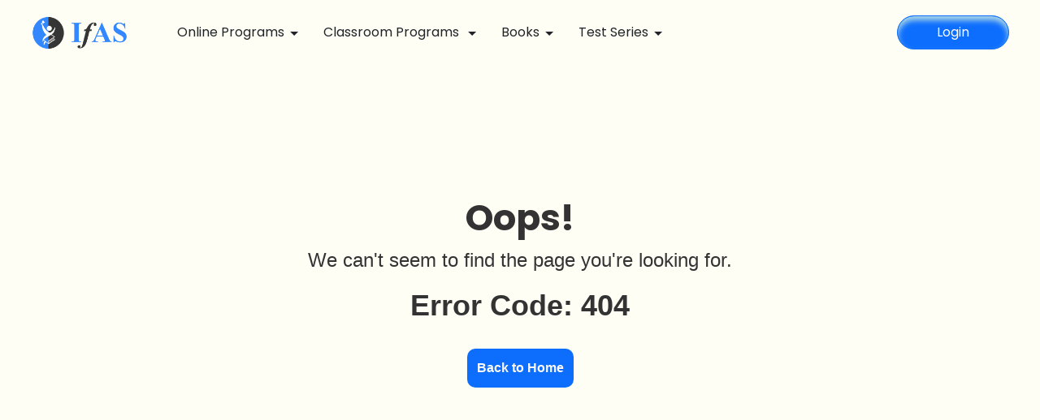

--- FILE ---
content_type: text/html
request_url: https://ifasonline.com/jk-set/mathematical-science/exam-result/6433e7168fb2f655c0e63183/6433ae556f88433b504b415a/650f444dfaa58c1627404275
body_size: 1578
content:
<!doctype html><html lang="en"><head><meta charset="utf-8"/><meta name="viewport" content="width=device-width,initial-scale=1,shrink-to-fit=no"/><meta name="theme-color" content="#000000"/><meta name="description" content="India's Best CSIR NET Online Coaching, Online Coaching for UGC NET Exam, IIT JAM Online Coaching Classes"/><meta property="og:type" content="article"/><meta property="og:url" content="https://ifasonline.com"/><meta property="og:title" content="India's No.1 Coaching For CSIR UGC NET, GATE, SET, IIT JAM & Other Msc Entrance Exams"/><meta property="og:description" content="India's Best CSIR NET Online Coaching, Online Coaching for UGC NET Exam, IIT JAM Online Coaching Classes"/><meta property="og:image" content="https://ifas-video.s3.ap-south-1.amazonaws.com/2023/MicrosoftTeams-image+(4).png"/><meta property="og:site_name" content="IFAS"/><link rel="manifest" href="/manifest.json"/><link rel="icon" href="/favicon.ico"/><link rel="apple-touch-icon" href="/logo192.png"/><link rel="preconnect" href="https://fonts.googleapis.com"/><link rel="preconnect" href="https://fonts.gstatic.com" crossorigin/><link rel="preload" href="https://fonts.googleapis.com/css2?family=Poppins&display=swap" as="style" onload='this.onload=null,this.rel="stylesheet"'/><noscript><link rel="stylesheet" href="https://fonts.googleapis.com/css2?family=Poppins&display=swap"/></noscript><script src="https://meet.jit.si/external_api.js"></script><link rel="stylesheet" href="https://cdn.jsdelivr.net/npm/animate.css@3.5.2/animate.min.css" media="print" onload='this.media="all"'/><link href="https://vjs.zencdn.net/7.20.3/video-js.css" rel="stylesheet"/><noscript><link rel="stylesheet" href="https://vjs.zencdn.net/7.20.3/video-js.css"/></noscript><script type="application/ld+json">{
        "@context": "https://schema.org",
        "@type": "Organization",
        "name": "ifasonline",
        "url": "https://ifasonline.com/",
        "logo": "https://ifasonline.com/static/media/logo.a2448699b056350580eb.png",
        "contactPoint": {
          "@type": "ContactPoint",
          "telephone": "+91-9172266888",
          "contactType": "customer service"
        },
        "sameAs": [
          "https://www.facebook.com/ifasedutech",
          "https://www.instagram.com/ifas.online",
          "https://www.youtube.com/channel/UCDCGIVRcNnicF-7k48xLAUw",
          "https://www.linkedin.com/company/ifas-edutech-pvt-ltd/"
        ]
      }</script><title>IFAS - India's Best Learning Platform</title><script defer="defer" src="/static/js/main.00a93c0a.js"></script><link href="/static/css/main.9a86704f.css" rel="stylesheet"></head><body><noscript><iframe src="https://www.googletagmanager.com/ns.html?id=GTM-K2Z2DTM6" height="0" width="0" style="display:none;visibility:hidden"></iframe></noscript><noscript><iframe src="https://www.googletagmanager.com/ns.html?id=GTM-PSCZQQLM" height="0" width="0" style="display:none;visibility:hidden"></iframe></noscript><div id="root"></div><script>window.addEventListener("load",()=>{!function(e,t,a,n){e[n]=e[n]||[],e[n].push({"gtm.start":(new Date).getTime(),event:"gtm.js"});var g=t.getElementsByTagName(a)[0],o=t.createElement(a);o.async=!0,o.src="https://www.googletagmanager.com/gtm.js?id=GTM-K2Z2DTM6",g.parentNode.insertBefore(o,g)}(window,document,"script","dataLayer"),function(e,t,a,n){e[n]=e[n]||[],e[n].push({"gtm.start":(new Date).getTime(),event:"gtm.js"});var g=t.getElementsByTagName(a)[0],o=t.createElement(a);o.async=!0,o.src="https://www.googletagmanager.com/gtm.js?id=GTM-PSCZQQLM",g.parentNode.insertBefore(o,g)}(window,document,"script","dataLayer");var e=document.createElement("script");function t(){dataLayer.push(arguments)}e.src="https://www.googletagmanager.com/gtag/js?id=UA-79657772-1",e.async=!0,document.head.appendChild(e),window.dataLayer=window.dataLayer||[],t("js",new Date),t("config","UA-79657772-1"),t("config","AW-971769578"),t("config","G-2RDRPX7TX8")})</script><script src="https://cdn.jsdelivr.net/npm/mux.js@5.5.3/dist/mux.min.js" defer="defer"></script><script src="https://fb.me/react-0.13.3.min.js" defer="defer"></script></body><script src="https://cdn.jsdelivr.net/npm/mux.js@5.5.3/dist/mux.min.js" defer="defer"></script><script src="https://fb.me/react-0.13.3.min.js" defer="defer"></script></html>

--- FILE ---
content_type: text/css
request_url: https://ifasonline.com/static/css/main.9a86704f.css
body_size: 153160
content:
@charset "UTF-8";@import url(https://fonts.googleapis.com/css2?family=Playfair+Display:ital,wght@0,400..900;1,400..900&display=swap);@import url(https://fonts.googleapis.com/css2?family=Noto+Sans:ital,wght@0,100..900;1,100..900&family=Poppins:ital,wght@0,100;0,200;0,300;0,400;0,500;0,600;0,700;0,800;0,900;1,100;1,200;1,300;1,400;1,500;1,600;1,700;1,800;1,900&family=Quicksand:wght@300..700&display=swap);:root{--lightblue:#328aed;--purple:#3f51b5;--homegrey:#6a696b;--lightpurple:#e8eaf5;--transpurple:#e4e4f9;--boxshadow:#0000001a;--boxshadow1:#9e9e9e;--green:#158803;--transblue:#016fe91a;--border:#ced4da;--weblightpurple:#f8f5fc;--webPurple:#4d3d87;--webgreen:#158803;--transgreen:#1588031a;--webred:#f23e36;--trasnred:#f23e361a;--testpurple:#7501e9;--couponbg:#fdefef;--faintblue:#69c;--lightestblue:#dce9ff;--grey70:#707070;--faintgrey:#f2f2f2;--cloudblue:#ecf5ff;--yellow:#fed700;--lilacGlow:#f4f8ff;--snowgray:#f7f7f7;--lightSkyBlue:#99c5f6;--flushOrange:#ff6c2d;--ultralightgrey:#f0f5f7;--fadegrey:#f7f8fc;--golden:#daa520;--paleblue:#e5efff;--BlueRibbon:#0062ff;--GargoyleGas:#ffda45;--verypaleBlue:#d5e5ff;--grey60:#a3a3a3;--grassgreen:#04b445;--magneto:#e01354;--coralPink:#fe256a;--acaciaHaze:#00000040;--darkBlue:#024dc7;--brightRed:red;--skyBlue:#3b86ff;--tangerineYellow:#fc0;--navyBlue:#002e7c;--webLightOrange:#ffe8de;--webLightYellow:#fffce5;--webLightGreen:#e5f7eb;--parrotGreen:#43c63c}@font-face{font-display:swap;font-family:Mulish;font-style:normal;font-weight:400;src:url(/static/media/Mulish-Regular.0891bd52a3a35717dbbe.woff2) format("woff2"),url(/static/media/Mulish-Regular.ca02cc1a1e4dbb7761aa.woff) format("woff")}@font-face{font-display:swap;font-family:Poppins-Bold;font-style:normal;font-weight:700;src:url(/static/media/Poppins-Bold.030449ab84abb22fae01.woff2) format("woff2"),url(/static/media/Poppins-Bold.d51887ba217a7859e97b.woff) format("woff")}@font-face{font-display:swap;font-family:Poppins;font-style:normal;font-weight:400;src:url(/static/media/Poppins-Regular.709727e405db435e05b1.woff2) format("woff2"),url(/static/media/Poppins-Regular.e734705147dd46ee672b.woff) format("woff")}@font-face{font-display:swap;font-family:Zilla-Slab;font-style:normal;font-weight:700;src:url(/static/media/ZillaSlab-Bold.f3fd86d8e433b59f5633.woff2) format("woff2"),url(/static/media/ZillaSlab-Bold.3a339b4f9101090fec3b.woff) format("woff")}@font-face{font-display:swap;font-family:Montserrat;font-style:normal;font-weight:400;src:url(/static/media/Montserrat-Regular.e1aa10cd6dd00f57824a.woff2) format("woff2"),url(/static/media/Montserrat-Regular.6d2186dcf32d87f24995.woff) format("woff")}body{font-family:Poppins!important;font-size:14px!important;scrollbar-width:none}.boldfont{font-family:Poppins-Bold}::-webkit-scrollbar{display:none}.scrollbar::-webkit-scrollbar{display:inline-block}.bg{background:#f8f5fc;background:var(--weblightpurple);background:linear-gradient(180deg,#c292de1a,#95a3e01a);position:relative}.bgwhite{background:#fff}code{font-family:Poppins!important}.colorblue{color:#016fe9!important;color:var(--blue)!important}.colorred{color:#f23e36;color:var(--webred)}.colorgrey{color:#929294;color:var(--lightgray)}.colorwhite{color:#fff;color:var(--white)}.colorpurple{color:#7501e9;color:var(--testpurple)}.colorgreen{color:#158803;color:var(--green)}.txt{color:#929294;color:var(--lightgray);font-size:18px}a{text-decoration:none!important}.successcolor{color:#158803;color:var(--webgreen)}.errorcolor{color:#f23e36;color:var(--webred)}.text6{font-size:.6em}.text10{font-size:.714em}.text12{font-size:.857em}.text14{font-size:1em}.text16{font-size:1.143em}.text18{font-size:1.286em}.text20{font-size:1.429em}.text22{font-size:1.571em}.text24{font-size:1.714em}.text26{font-size:1.857em}.text28{font-size:2em}.text30{font-size:2.143em}.text32{font-size:2.286em}.text34{font-size:2.428em}.text36{font-size:2.571em}.text38{font-size:2.714em}.text40{font-size:2.857em}.text42{font-size:3em}.text44{font-size:3.143em}.font12{font-size:12px!important}.font11{font-size:11px!important}.font13{font-size:13px!important}.font14{font-size:14px!important}.font16{font-size:16px!important}.font18{font-size:18px!important}.font10{font-size:10px!important}.font20{font-size:20px!important}.font24{font-size:1.8em}.fw600{font-weight:600}.greentxt{background-color:#1588031a;background-color:var(--transgreen);color:#158803;color:var(--green)}.redtxt{background-color:#f23e361a;background-color:var(--trasnred);color:#f23e36;color:var(--webred)}.bluetxt{background-color:#016fe91a;background-color:var(--transblue);color:#016fe9;color:var(--blue)}.graytxt{background-color:#e5e5e5;background-color:var(--transgray);color:#353535;color:var(--gray)}.common-pad{padding:2rem 4%}.independanceColor{color:#f93}.examcommonpad{padding:3rem 9%}.dashboardimg{background:url(/static/media/BG-1.e370ebde5295660307c7.png) 50%;background-size:cover}.customcontainer{max-width:1120px}.customcontainerDetails{margin:auto;max-width:1299px;padding:2%}.customcontainerlearn{margin:6% auto auto}.height{height:calc(100vh - 63px)}.boxshadow{box-shadow:1px 1px 5px 1px #e5e5e5;box-shadow:1px 1px 5px 1px var(--transgray)}.lightBlueBoxShadow{box-shadow:0 2px 40px 0 #dce9ff;box-shadow:0 2px 40px 0 var(--lightestblue)}.bg-green{background:#158803!important;background:var(--green)!important}.bg-blue,.bg-green{color:#fff!important;color:var(--white)!important}.bg-blue{background:#016fe9!important;background:var(--blue)!important}.bg-red{background:#f23e36!important;background:var(--webred)!important;color:#fff!important;color:var(--white)!important}.customicon .css-i4bv87-MuiSvgIcon-root{font-size:2rem}.css-1yk1gt9-MuiInputBase-root-MuiOutlinedInput-root-MuiSelect-root{width:100%}.cursor{cursor:pointer}.selected{border:1px solid #016fe9;border:1px solid var(--blue)}.css-1poimk-MuiPaper-root-MuiMenu-paper-MuiPaper-root-MuiPopover-paper{max-height:calc(100% - 100px)!important}.bg-faintblue{background:#69c!important;background:var(--faintblue)!important;color:#fff!important;color:var(--white)!important}.grey70{color:#707070;color:var(--grey70)}.bg-grey{color:#f2f2f2;color:var(--faintgrey)}.DatePicker_dayLabel__BXxHo{line-height:1}.youtubeframe iframe{border-radius:10px;height:302px;width:536px}.css-10nakn3-MuiModal-root-MuiPopover-root-MuiMenu-root{z-index:10002!important}.css-cpgvjg-MuiSnackbar-root{z-index:12000!important}.custom-Dropdown legend{display:none}.borderBlue{border:1px solid #016fe9!important;border:1px solid var(--blue)!important}.loader{animation:mltShdSpin 1.7s ease infinite,round 1.7s ease infinite;border-radius:50%;color:#fff;font-size:45px;height:1em;overflow:hidden;position:relative;text-indent:-9999em;transform:translateZ(0);width:1em}@keyframes mltShdSpin{0%{box-shadow:0 -.83em 0 -.4em,0 -.83em 0 -.42em,0 -.83em 0 -.44em,0 -.83em 0 -.46em,0 -.83em 0 -.477em}5%,95%{box-shadow:0 -.83em 0 -.4em,0 -.83em 0 -.42em,0 -.83em 0 -.44em,0 -.83em 0 -.46em,0 -.83em 0 -.477em}10%,59%{box-shadow:0 -.83em 0 -.4em,-.087em -.825em 0 -.42em,-.173em -.812em 0 -.44em,-.256em -.789em 0 -.46em,-.297em -.775em 0 -.477em}20%{box-shadow:0 -.83em 0 -.4em,-.338em -.758em 0 -.42em,-.555em -.617em 0 -.44em,-.671em -.488em 0 -.46em,-.749em -.34em 0 -.477em}38%{box-shadow:0 -.83em 0 -.4em,-.377em -.74em 0 -.42em,-.645em -.522em 0 -.44em,-.775em -.297em 0 -.46em,-.82em -.09em 0 -.477em}to{box-shadow:0 -.83em 0 -.4em,0 -.83em 0 -.42em,0 -.83em 0 -.44em,0 -.83em 0 -.46em,0 -.83em 0 -.477em}}@keyframes round{0%{transform:rotate(0deg)}to{transform:rotate(1turn)}}@keyframes blink{50%{opacity:0}}.app1{display:flex}.user_inputBox{display:inline-block;padding-bottom:10px;padding-left:20px;padding-top:10px;width:80%}.home__container{align-items:center;display:flex;flex-direction:column;height:100vh;justify-content:center;width:100%}.home__container>*{margin-bottom:10px}.home__header{margin-bottom:30px}.username__input{padding:10px;width:60%}.home__cta{background-color:#607eaa;border-radius:5px;color:#f9f5eb;cursor:pointer;display:inline-block;font-size:13px;margin-left:5px;outline:none;padding:10px;width:80px}.chat{display:flex;height:78vh;width:calc(100vw - 826px)}.chat,.chat_hide{align-items:center}.chat_hide{display:none;height:100vh;width:100%}.chat__sidebar{background-color:#f9f5eb;border-right:1px solid #fdfdfd;flex:0.2 1;height:100%;padding:20px}.chat__main{height:100%;width:100%}.chat__header{margin:30px 0 20px}.chat__users>*{color:#607eaa;font-size:14px;margin-bottom:10px}.online__users>*{color:#e66;font-style:italic;margin-bottom:10px}.chat__mainHeader{align-items:center;background-color:#f9f5eb;display:flex;height:10vh;justify-content:space-between;padding:20px;width:100%}.leaveChat__btn{background-color:#d1512d;border:none;color:#eae3d2;cursor:pointer;outline:none;padding:10px;width:150px}.message__container{background-color:#fff;height:calc(100vh - 80px);overflow-y:scroll;padding:20px;width:100%}.message__container>*{margin-bottom:10px}.chat__footer{background-color:#f9f5eb;height:10vh;padding:10px;width:100%}.form{align-items:center;height:100%;justify-content:space-between}.message{border:1px solid #ddd;border-radius:10px;height:100%;outline:none;padding:15px;width:80%}.sendBtn{background-color:green;border:none;color:#eae3d2;cursor:pointer;outline:none;padding:10px;width:150px}.sendBtn:hover{background-color:#81c981}.message__recipient{background-color:#bfc8e2;border:1px solid #000;border-radius:10px;font-size:15px;padding:10px;width:300px}.message__sender{word-wrap:break-word;background-color:#c2f3c2;border-radius:10px;-webkit-border-radius:10px 15px 0 10px;-moz-border-radius:10px 15px 0 10px;-ms-border-radius:10px 15px 0 10px;-o-border-radius:10px 15px 0 10px;margin:auto 0 10px auto;max-width:82%;padding:5px 15px;text-align:left;width:-webkit-max-content;width:max-content}.message__chats{font-size:13px;width:102%}.sender__name{text-align:right}.message__status{bottom:50px;font-size:13px;font-style:italic;position:fixed}.css-1d3z3hw-MuiOutlinedInput-notchedOutline{top:0!important}mtable{math-style:compact;display:inline-table}mtd{display:table-cell;padding:.5ex .4em;text-align:-webkit-center}.pdfView{width:100vw}.pdf-container div div{display:none}.pdf-container div{background:#9e9e9e!important;background:var(--boxshadow1)!important}.pdf-container canvas{height:auto!important;margin:auto;max-width:1000px!important;width:100%!important}.controls{margin:10px;text-align:center}.MuiMenu-root{z-index:10002!important}@media print{pdf-viewer{display:none}.pdfDiv{display:none!important}.pdf-container{display:none}}.modeldivDelete{box-shadow:0 0 6px #0000001a;height:40vh;width:40vw}.modelChat{align-items:center;display:flex;justify-content:center;z-index:10002!important}.common-pad .examDetailsTitle h2{font-size:24px!important}@media screen and (max-width:768px){.modeldivDelete{width:40vw}.common-pad .examDetailsTitle h2{font-size:18px}}.row{margin:0!important}.phoneno{border-radius:5px!important;-webkit-border-radius:5px!important;-moz-border-radius:5px!important;-ms-border-radius:5px!important;-o-border-radius:5px!important;padding:.7rem 3rem .7rem 6rem!important}.mobileField{width:400px}.leftSidediv{border-right:1px solid var(--border);height:100vh}.imgDiv{align-items:center;height:calc(100vh - 358px);justify-content:center}.leftImg{height:-webkit-max-content;height:max-content;width:60%}.rightDivPad{padding:1% 0 0}.mobimgDiv{align-items:end;display:flex;justify-content:center}.ifas-signinlogosize{max-width:130px!important;width:100%}.signinBottomBar{background:#fff;bottom:0;box-shadow:0 12px 24px #0000000a;position:fixed;width:100%}.signinBg{background:linear-gradient(180deg,#ecf4ff,#f5fafe) 50% no-repeat;background-size:cover;height:100vh;overflow:auto;position:relative;width:100vw}.signinloginForm{background:var(--white);border-radius:15px;height:-webkit-max-content;height:max-content;padding:35px;width:35%}.otpBox input{border:1px solid var(--border);height:40px!important;width:39px!important}.otpBox input:focus-visible{outline:3px solid var(--lightblue)}.errorcolor .css-i4bv87-MuiSvgIcon-root,.successicon .css-i4bv87-MuiSvgIcon-root{font-size:6rem}.password{color:#a9a9a9;position:absolute;right:11px;top:7px}.countrypopup{width:400px}.tncdiv{position:absolute}.existuserbg{background:url(/static/media/existingUser.65b83eb184032761df98.png) 0 100% no-repeat;background-position-x:60px;background-size:63%}.accountAuthDiv,.newAuthdiv{background:linear-gradient(180deg,#ecf4ff,#f5fafe);min-height:100vh;position:relative}.loginDiv{background:#fff;border-radius:26px;box-shadow:0 12px 24px #0000000a;height:-webkit-max-content;height:max-content;max-width:31.2rem;padding:1.8rem 2rem;position:relative}.storeDiv{background:#fff;border-radius:13px;padding:26px 50px}.storeContainer{margin:0 auto;width:82%}.carouselimg{max-width:100%;width:400px}.carouseltxt{margin:auto;max-width:438px}.loginDivHeight{height:100vh}.accountAuthDiv .createAccountRightDiv{overflow:auto}.profile-section-outer{max-width:80%;width:100%}.email_field{position:relative}.email_field input{box-sizing:border-box;padding-right:95px;position:relative}.email_field .verify_text{position:absolute;right:8px;top:50%}.email_field .verify_text,.mailverify{background:#0000;color:#0d6efd;cursor:pointer;font-size:.7rem;font-weight:500;transform:translateY(-50%);white-space:nowrap;z-index:2}.whatsapp_field{position:relative}.whatsapp_field input{padding-right:90px;position:relative}.whatsapp_field .send_otp_text{color:#0d6efd;cursor:pointer;font-size:.75rem;font-weight:500;position:absolute;right:8px;top:50%;transform:translateY(-50%)}.profile-pic-wrapper{align-items:center;border:5px solid #d9d9d9;border-radius:50%;box-shadow:0 2px 6px #0000001a;display:flex;height:160px;justify-content:center;padding:2px;position:relative;width:160px}.profile-pic{aspect-ratio:1/1;box-shadow:0 2px 6px #0000001a;height:150px;object-fit:cover;width:150px}.email_field .verify_text.disabled,.mailverify.disabled,.whatsapp_field .send_otp_text.disabled{color:#999;cursor:not-allowed;pointer-events:none;text-decoration:none}.email_field .verify_text:hover,.mailverify:hover,.whatsapp_field .send_otp_text:hover{text-decoration:underline}.form-section-scroll{-webkit-overflow-scrolling:touch;max-height:60vh;overflow-y:auto;scrollbar-color:#0000004d #0000;scrollbar-width:thin}.form-section-scroll::-webkit-scrollbar{display:block;width:6px}.form-section-scroll::-webkit-scrollbar-thumb{background-color:#0000004d;border-radius:5px}.accountForm{height:100%;max-height:calc(100vh - 220px);overflow:auto}.landingPageForm{display:flex;flex-direction:column;height:100%;min-height:calc(100vh - 394px)}.form-footer{margin-top:auto;padding-top:16px;text-align:center}.mydict div{display:flex;flex-wrap:wrap;justify-content:center;margin-top:.5rem}.mydict input[type=radio]{clip:rect(0 0 0 0);-webkit-clip-path:inset(100%);clip-path:inset(100%);height:1px;overflow:hidden;position:absolute;white-space:nowrap;width:1px}.mydict input[type=radio]:checked+span{background-color:#dee7ff;box-shadow:0 0 0 .0625em #0043ed;color:#0043ed;z-index:1}.mydict label span{background-color:#fff;box-shadow:0 0 0 .0625em #b5bfd9;color:#3e4963;cursor:pointer;display:block;letter-spacing:.05em;margin-left:.0625em;padding:.375em .75em;position:relative;text-align:center;transition:background-color .5s ease}.mydict label:first-child span{border-radius:.375em 0 0 .375em}.mydict label:last-child span{border-radius:0 .375em .375em 0}@media (min-width:1024px) and (max-width:1180px){.signinBottomBar{position:relative;top:13px}.signinBg{height:100%}.accountAuthDiv .createAccountRightDiv{height:-webkit-max-content;height:max-content}}@media screen and (max-width:1024px){.existuserbg{background-size:75%}.imgDiv{height:calc(100vh - 182px)}.carouselimg{width:254px}.newAuthdiv{background:linear-gradient(180deg,#ecf4ff,#f5fafe);position:relative}.accountAuthDiv .createAccountRightDiv,.loginDivHeight{height:-webkit-max-content;height:max-content}.landingPageForm{min-height:calc(100vh - 360px)}}@media (max-width:992px){.profile-pic-wrapper{height:130px;width:130px}.profile-pic{height:120px;width:120px}.email_field input,.whatsapp_field input{padding-right:80px}.email_field .verify_text,.mailverify,.whatsapp_field .send_otp_text{font-size:.6rem;right:6px}.profile-section-outer{max-width:100%;width:100%}}@media screen and (max-width:991px){.authDiv{align-items:center;height:calc(100vh - 84px)}.bgmob{height:100vh}.bgmob,.existuserbg{background:url(/static/media/bgmobauth.4f3a66d68c4c7150ba45.png) 50% no-repeat;background-size:100% 100%}.rightDivPad{padding:0}.tncdiv{position:relative}.loginHeader{padding:20px 16px}}@media (max-width:768px) and (orientation:landscape){.mailverify,.send_otp_text,.verify_text{font-size:.65rem}.landingPageForm{min-height:calc(100vh - 420px)}}@media (max-width:767px) and (max-height:420px) and (orientation:landscape){.email_field .verify_text,.mailverify .whatsapp_field .send_otp_text{font-size:.6rem;right:4px}}@media screen and (max-width:767px){.signInBottomDiv{bottom:0;position:absolute}.landingPageForm{min-height:calc(100vh - 643px)}}@media (max-width:576px){.email_field input,.whatsapp_field input{padding-right:70px}.email_field .verify_text,.whatsapp_field .send_otp_text{font-size:.55rem;right:5px}}@media screen and (max-width:567px){.mobileField{width:100%}.loginDiv{padding:1.8rem 1rem}.landingPageForm{min-height:calc(100vh - 653px)}}@media (min-width:361px) and (max-width:642px){.signinBottomBar{position:relative;top:13px}.signinBg{height:100%}}#qr-reader{border:none!important;width:100%}#qr-reader__scan_region img{max-width:165px;width:100%}#qr-reader__scan_region video{width:100%!important}#html5-qrcode-button-camera-permission{border-radius:5px;font-size:20px;margin-bottom:7px}#html5-qrcode-anchor-scan-type-change{font-size:20px}#html5-qrcode-button-camera-start,#html5-qrcode-button-file-selection{background-color:#188518;border-radius:5px;font-size:20px;margin-bottom:7px}#html5-qrcode-button-camera-stop{background-color:red;border-radius:5px;font-size:20px;margin-bottom:7px}.examPageContentBox{box-shadow:0 2px 40px 0 #dce9ff}.breadCrumb_Heading{font-family:Poppins;font-size:2em;font-weight:700}.watchCard{border:2px solid #007ee3;border-radius:50%;border-right:dashed;border-right-color:blue;border-right-width:2px;font-size:1.95em;margin-right:5px}@font-face{font-family:swiper-icons;font-style:normal;font-weight:400;src:url("data:application/font-woff;charset=utf-8;base64, [base64]//wADZ2x5ZgAAAywAAADMAAAD2MHtryVoZWFkAAABbAAAADAAAAA2E2+eoWhoZWEAAAGcAAAAHwAAACQC9gDzaG10eAAAAigAAAAZAAAArgJkABFsb2NhAAAC0AAAAFoAAABaFQAUGG1heHAAAAG8AAAAHwAAACAAcABAbmFtZQAAA/gAAAE5AAACXvFdBwlwb3N0AAAFNAAAAGIAAACE5s74hXjaY2BkYGAAYpf5Hu/j+W2+MnAzMYDAzaX6QjD6/4//Bxj5GA8AuRwMYGkAPywL13jaY2BkYGA88P8Agx4j+/8fQDYfA1AEBWgDAIB2BOoAeNpjYGRgYNBh4GdgYgABEMnIABJzYNADCQAACWgAsQB42mNgYfzCOIGBlYGB0YcxjYGBwR1Kf2WQZGhhYGBiYGVmgAFGBiQQkOaawtDAoMBQxXjg/wEGPcYDDA4wNUA2CCgwsAAAO4EL6gAAeNpj2M0gyAACqxgGNWBkZ2D4/wMA+xkDdgAAAHjaY2BgYGaAYBkGRgYQiAHyGMF8FgYHIM3DwMHABGQrMOgyWDLEM1T9/w8UBfEMgLzE////P/5//f/V/xv+r4eaAAeMbAxwIUYmIMHEgKYAYjUcsDAwsLKxc3BycfPw8jEQA/[base64]/uznmfPFBNODM2K7MTQ45YEAZqGP81AmGGcF3iPqOop0r1SPTaTbVkfUe4HXj97wYE+yNwWYxwWu4v1ugWHgo3S1XdZEVqWM7ET0cfnLGxWfkgR42o2PvWrDMBSFj/IHLaF0zKjRgdiVMwScNRAoWUoH78Y2icB/yIY09An6AH2Bdu/UB+yxopYshQiEvnvu0dURgDt8QeC8PDw7Fpji3fEA4z/PEJ6YOB5hKh4dj3EvXhxPqH/SKUY3rJ7srZ4FZnh1PMAtPhwP6fl2PMJMPDgeQ4rY8YT6Gzao0eAEA409DuggmTnFnOcSCiEiLMgxCiTI6Cq5DZUd3Qmp10vO0LaLTd2cjN4fOumlc7lUYbSQcZFkutRG7g6JKZKy0RmdLY680CDnEJ+UMkpFFe1RN7nxdVpXrC4aTtnaurOnYercZg2YVmLN/d/gczfEimrE/fs/bOuq29Zmn8tloORaXgZgGa78yO9/cnXm2BpaGvq25Dv9S4E9+5SIc9PqupJKhYFSSl47+Qcr1mYNAAAAeNptw0cKwkAAAMDZJA8Q7OUJvkLsPfZ6zFVERPy8qHh2YER+3i/BP83vIBLLySsoKimrqKqpa2hp6+jq6RsYGhmbmJqZSy0sraxtbO3sHRydnEMU4uR6yx7JJXveP7WrDycAAAAAAAH//wACeNpjYGRgYOABYhkgZgJCZgZNBkYGLQZtIJsFLMYAAAw3ALgAeNolizEKgDAQBCchRbC2sFER0YD6qVQiBCv/H9ezGI6Z5XBAw8CBK/m5iQQVauVbXLnOrMZv2oLdKFa8Pjuru2hJzGabmOSLzNMzvutpB3N42mNgZGBg4GKQYzBhYMxJLMlj4GBgAYow/P/PAJJhLM6sSoWKfWCAAwDAjgbRAAB42mNgYGBkAIIbCZo5IPrmUn0hGA0AO8EFTQAA")}:root{--swiper-theme-color:#007aff}:host{display:block;margin-left:auto;margin-right:auto;position:relative;z-index:1}.swiper{display:block;list-style:none;margin-left:auto;margin-right:auto;overflow:hidden;padding:0;position:relative;z-index:1}.swiper-vertical>.swiper-wrapper{flex-direction:column}.swiper-wrapper{box-sizing:initial;display:flex;height:100%;position:relative;transition-property:transform;transition-timing-function:ease;transition-timing-function:var(--swiper-wrapper-transition-timing-function,initial);width:100%;z-index:1}.swiper-android .swiper-slide,.swiper-ios .swiper-slide,.swiper-wrapper{transform:translateZ(0)}.swiper-horizontal{touch-action:pan-y}.swiper-vertical{touch-action:pan-x}.swiper-slide{display:block;flex-shrink:0;height:100%;position:relative;transition-property:transform;width:100%}.swiper-slide-invisible-blank{visibility:hidden}.swiper-autoheight,.swiper-autoheight .swiper-slide{height:auto}.swiper-autoheight .swiper-wrapper{align-items:flex-start;transition-property:transform,height}.swiper-backface-hidden .swiper-slide{-webkit-backface-visibility:hidden;backface-visibility:hidden;transform:translateZ(0)}.swiper-3d.swiper-css-mode .swiper-wrapper{perspective:1200px}.swiper-3d .swiper-wrapper{transform-style:preserve-3d}.swiper-3d{perspective:1200px}.swiper-3d .swiper-cube-shadow,.swiper-3d .swiper-slide{transform-style:preserve-3d}.swiper-css-mode>.swiper-wrapper{-ms-overflow-style:none;overflow:auto;scrollbar-width:none}.swiper-css-mode>.swiper-wrapper::-webkit-scrollbar{display:none}.swiper-css-mode>.swiper-wrapper>.swiper-slide{scroll-snap-align:start start}.swiper-css-mode.swiper-horizontal>.swiper-wrapper{scroll-snap-type:x mandatory}.swiper-css-mode.swiper-vertical>.swiper-wrapper{scroll-snap-type:y mandatory}.swiper-css-mode.swiper-free-mode>.swiper-wrapper{scroll-snap-type:none}.swiper-css-mode.swiper-free-mode>.swiper-wrapper>.swiper-slide{scroll-snap-align:none}.swiper-css-mode.swiper-centered>.swiper-wrapper:before{content:"";flex-shrink:0;order:9999}.swiper-css-mode.swiper-centered>.swiper-wrapper>.swiper-slide{scroll-snap-align:center center;scroll-snap-stop:always}.swiper-css-mode.swiper-centered.swiper-horizontal>.swiper-wrapper>.swiper-slide:first-child{-webkit-margin-start:var(--swiper-centered-offset-before);margin-inline-start:var(--swiper-centered-offset-before)}.swiper-css-mode.swiper-centered.swiper-horizontal>.swiper-wrapper:before{height:100%;min-height:1px;width:var(--swiper-centered-offset-after)}.swiper-css-mode.swiper-centered.swiper-vertical>.swiper-wrapper>.swiper-slide:first-child{-webkit-margin-before:var(--swiper-centered-offset-before);margin-block-start:var(--swiper-centered-offset-before)}.swiper-css-mode.swiper-centered.swiper-vertical>.swiper-wrapper:before{height:var(--swiper-centered-offset-after);min-width:1px;width:100%}.swiper-3d .swiper-slide-shadow,.swiper-3d .swiper-slide-shadow-bottom,.swiper-3d .swiper-slide-shadow-left,.swiper-3d .swiper-slide-shadow-right,.swiper-3d .swiper-slide-shadow-top{height:100%;left:0;pointer-events:none;position:absolute;top:0;width:100%;z-index:10}.swiper-3d .swiper-slide-shadow{background:#00000026}.swiper-3d .swiper-slide-shadow-left{background-image:linear-gradient(270deg,#00000080,#0000)}.swiper-3d .swiper-slide-shadow-right{background-image:linear-gradient(90deg,#00000080,#0000)}.swiper-3d .swiper-slide-shadow-top{background-image:linear-gradient(0deg,#00000080,#0000)}.swiper-3d .swiper-slide-shadow-bottom{background-image:linear-gradient(180deg,#00000080,#0000)}.swiper-lazy-preloader{border:4px solid #007aff;border:4px solid var(--swiper-preloader-color,var(--swiper-theme-color));border-radius:50%;border-top:4px solid #0000;box-sizing:border-box;height:42px;left:50%;margin-left:-21px;margin-top:-21px;position:absolute;top:50%;transform-origin:50%;width:42px;z-index:10}.swiper-watch-progress .swiper-slide-visible .swiper-lazy-preloader,.swiper:not(.swiper-watch-progress) .swiper-lazy-preloader{animation:swiper-preloader-spin 1s linear infinite}.swiper-lazy-preloader-white{--swiper-preloader-color:#fff}.swiper-lazy-preloader-black{--swiper-preloader-color:#000}@keyframes swiper-preloader-spin{0%{transform:rotate(0deg)}to{transform:rotate(1turn)}}.swiper-pagination{position:absolute;text-align:center;transform:translateZ(0);transition:opacity .3s;z-index:10}.swiper-pagination.swiper-pagination-hidden{opacity:0}.swiper-pagination-disabled>.swiper-pagination,.swiper-pagination.swiper-pagination-disabled{display:none!important}.swiper-horizontal>.swiper-pagination-bullets,.swiper-pagination-bullets.swiper-pagination-horizontal,.swiper-pagination-custom,.swiper-pagination-fraction{bottom:8px;bottom:var(--swiper-pagination-bottom,8px);left:0;top:auto;top:var(--swiper-pagination-top,auto);width:100%}.swiper-pagination-bullets-dynamic{font-size:0;overflow:hidden}.swiper-pagination-bullets-dynamic .swiper-pagination-bullet{position:relative;transform:scale(.33)}.swiper-pagination-bullets-dynamic .swiper-pagination-bullet-active,.swiper-pagination-bullets-dynamic .swiper-pagination-bullet-active-main{transform:scale(1)}.swiper-pagination-bullets-dynamic .swiper-pagination-bullet-active-prev{transform:scale(.66)}.swiper-pagination-bullets-dynamic .swiper-pagination-bullet-active-prev-prev{transform:scale(.33)}.swiper-pagination-bullets-dynamic .swiper-pagination-bullet-active-next{transform:scale(.66)}.swiper-pagination-bullets-dynamic .swiper-pagination-bullet-active-next-next{transform:scale(.33)}.swiper-pagination-bullet{background:#000;background:var(--swiper-pagination-bullet-inactive-color,#000);border-radius:50%;border-radius:var(--swiper-pagination-bullet-border-radius,50%);display:inline-block;height:8px;height:var(--swiper-pagination-bullet-height,var(--swiper-pagination-bullet-size,8px));opacity:.2;opacity:var(--swiper-pagination-bullet-inactive-opacity,.2);width:8px;width:var(--swiper-pagination-bullet-width,var(--swiper-pagination-bullet-size,8px))}button.swiper-pagination-bullet{-webkit-appearance:none;appearance:none;border:none;box-shadow:none;margin:0;padding:0}.swiper-pagination-clickable .swiper-pagination-bullet{cursor:pointer}.swiper-pagination-bullet:only-child{display:none!important}.swiper-pagination-bullet-active{background:var(--swiper-theme-color);background:var(--swiper-pagination-color,var(--swiper-theme-color));opacity:1;opacity:var(--swiper-pagination-bullet-opacity,1)}.swiper-pagination-vertical.swiper-pagination-bullets,.swiper-vertical>.swiper-pagination-bullets{left:auto;left:var(--swiper-pagination-left,auto);right:8px;right:var(--swiper-pagination-right,8px);top:50%;transform:translate3d(0,-50%,0)}.swiper-pagination-vertical.swiper-pagination-bullets .swiper-pagination-bullet,.swiper-vertical>.swiper-pagination-bullets .swiper-pagination-bullet{display:block;margin:6px 0;margin:var(--swiper-pagination-bullet-vertical-gap,6px) 0}.swiper-pagination-vertical.swiper-pagination-bullets.swiper-pagination-bullets-dynamic,.swiper-vertical>.swiper-pagination-bullets.swiper-pagination-bullets-dynamic{top:50%;transform:translateY(-50%);width:8px}.swiper-pagination-vertical.swiper-pagination-bullets.swiper-pagination-bullets-dynamic .swiper-pagination-bullet,.swiper-vertical>.swiper-pagination-bullets.swiper-pagination-bullets-dynamic .swiper-pagination-bullet{display:inline-block;transition:transform .2s,top .2s}.swiper-horizontal>.swiper-pagination-bullets .swiper-pagination-bullet,.swiper-pagination-horizontal.swiper-pagination-bullets .swiper-pagination-bullet{margin:0 4px;margin:0 var(--swiper-pagination-bullet-horizontal-gap,4px)}.swiper-horizontal>.swiper-pagination-bullets.swiper-pagination-bullets-dynamic,.swiper-pagination-horizontal.swiper-pagination-bullets.swiper-pagination-bullets-dynamic{left:50%;transform:translateX(-50%);white-space:nowrap}.swiper-horizontal>.swiper-pagination-bullets.swiper-pagination-bullets-dynamic .swiper-pagination-bullet,.swiper-pagination-horizontal.swiper-pagination-bullets.swiper-pagination-bullets-dynamic .swiper-pagination-bullet{transition:transform .2s,left .2s}.swiper-horizontal.swiper-rtl>.swiper-pagination-bullets-dynamic .swiper-pagination-bullet{transition:transform .2s,right .2s}.swiper-pagination-fraction{color:inherit;color:var(--swiper-pagination-fraction-color,inherit)}.swiper-pagination-progressbar{background:#00000040;background:var(--swiper-pagination-progressbar-bg-color,#00000040);position:absolute}.swiper-pagination-progressbar .swiper-pagination-progressbar-fill{background:var(--swiper-theme-color);background:var(--swiper-pagination-color,var(--swiper-theme-color));height:100%;left:0;position:absolute;top:0;transform:scale(0);transform-origin:left top;width:100%}.swiper-rtl .swiper-pagination-progressbar .swiper-pagination-progressbar-fill{transform-origin:right top}.swiper-horizontal>.swiper-pagination-progressbar,.swiper-pagination-progressbar.swiper-pagination-horizontal,.swiper-pagination-progressbar.swiper-pagination-vertical.swiper-pagination-progressbar-opposite,.swiper-vertical>.swiper-pagination-progressbar.swiper-pagination-progressbar-opposite{height:4px;height:var(--swiper-pagination-progressbar-size,4px);left:0;top:0;width:100%}.swiper-horizontal>.swiper-pagination-progressbar.swiper-pagination-progressbar-opposite,.swiper-pagination-progressbar.swiper-pagination-horizontal.swiper-pagination-progressbar-opposite,.swiper-pagination-progressbar.swiper-pagination-vertical,.swiper-vertical>.swiper-pagination-progressbar{height:100%;left:0;top:0;width:4px;width:var(--swiper-pagination-progressbar-size,4px)}.swiper-pagination-lock{display:none}:root{--swiper-navigation-size:44px}.swiper-button-next,.swiper-button-prev{align-items:center;color:var(--swiper-theme-color);color:var(--swiper-navigation-color,var(--swiper-theme-color));cursor:pointer;display:flex;height:44px;height:var(--swiper-navigation-size);justify-content:center;margin-top:-22px;margin-top:calc(0px - var(--swiper-navigation-size)/2);position:absolute;top:50%;top:var(--swiper-navigation-top-offset,50%);width:27px;width:calc(var(--swiper-navigation-size)/44*27);z-index:10}.swiper-button-next.swiper-button-disabled,.swiper-button-prev.swiper-button-disabled{cursor:auto;opacity:.35;pointer-events:none}.swiper-button-next.swiper-button-hidden,.swiper-button-prev.swiper-button-hidden{cursor:auto;opacity:0;pointer-events:none}.swiper-navigation-disabled .swiper-button-next,.swiper-navigation-disabled .swiper-button-prev{display:none!important}.swiper-button-next svg,.swiper-button-prev svg{height:100%;object-fit:contain;transform-origin:center;width:100%}.swiper-rtl .swiper-button-next svg,.swiper-rtl .swiper-button-prev svg{transform:rotate(180deg)}.swiper-button-prev,.swiper-rtl .swiper-button-next{left:10px;left:var(--swiper-navigation-sides-offset,10px);right:auto}.swiper-button-lock{display:none}.swiper-button-next:after,.swiper-button-prev:after{font-family:swiper-icons;font-size:44px;font-size:var(--swiper-navigation-size);font-variant:normal;letter-spacing:0;line-height:1;text-transform:none!important}.swiper-button-prev:after,.swiper-rtl .swiper-button-next:after{content:"prev"}.swiper-button-next,.swiper-rtl .swiper-button-prev{left:auto;right:10px;right:var(--swiper-navigation-sides-offset,10px)}.swiper-button-next:after,.swiper-rtl .swiper-button-prev:after{content:"next"}.instcontainer{margin:auto;max-width:1120px;text-transform:capitalize}.instinnercontainer{background:#eee;height:calc(100vh - 118px);overflow:hidden}.instRightSection{height:calc(100vh - 190px);overflow:auto}.instrHeading{background:#016fe9;color:#fff;padding:10px}.instDuration{border-radius:5px;-webkit-border-radius:5px;-moz-border-radius:5px;-ms-border-radius:5px;-o-border-radius:5px;padding:20px 50px}.examTime img{height:20px;width:20px}.insttxtDiv{border-radius:5px;-webkit-border-radius:5px;-moz-border-radius:5px;-ms-border-radius:5px;-o-border-radius:5px;padding:20px}.insttxt{font-size:12px}.insttxtDiv img{height:40px;width:40px}.numberSystem{font-size:12px;margin:auto;max-width:1262px;width:100%}.bottomtxt{cursor:default;font-size:12px}.tablePad{padding:5px!important}.topDiv{height:45px}.bottomContent{height:60px}.middleContent{height:calc(100vh - 140px);overflow:auto}.onlineTest .MuiSelect-select{color:var(--blue);padding:7px 14px}.onlineTest .css-hfutr2-MuiSvgIcon-root-MuiSelect-icon{color:var(--blue)}.timer{background:var(--transgray);padding:5px 15px}.bottomContent img{height:25px;width:25px}.leftSideContent{width:calc(100% - 390px)}.rightSideContent{width:390px}.sectionDiv{display:grid;grid-auto-flow:column;overflow-x:auto;padding:5px 0}.sectionbtn{width:-webkit-max-content;width:max-content}.sectionDiv::-webkit-scrollbar{display:block!important}.rightSideContent img{height:20px;width:27px}.rightmiddle{height:calc(100vh - 380px);overflow:auto;padding:0 10px 0 0}.examno{align-items:center;color:#fff;display:flex;font-weight:700;height:40px;justify-content:center;margin:10px 15px;width:40px}.examno.notAnswered{background:url([data-uri]) 50%;background-size:100%}.examno.answered{background:url([data-uri]) 50%;background-size:100%}.examno.marked{background:url([data-uri]) 50%;background-size:100%}.examno.marknsave{background:url([data-uri]) 50%;background-size:100%}.examno.notVisited{background:url([data-uri]) 50%;background-size:100%}.legend{align-items:center;color:#fff;display:flex;font-weight:700;height:40px;justify-content:center;margin:10px auto;width:40px}.legend.notAnswered{background:url([data-uri]) 50%;background-size:100%}.legend.answered{background:url([data-uri]) 50%;background-size:100%}.legend.marked{background:url([data-uri]) 50%;background-size:100%}.legend.marknsave{background:url([data-uri]) 50%;background-size:100%}.legend.notVisited{background:url([data-uri]) 50%;background-size:100%}.examstatus .insttxt{font-size:10px}.marknsaveval{border:1px solid;border-radius:50%;height:25px;margin:auto;padding:2px;width:25px}.listviewimg{width:35px}.ellipsis2{-webkit-line-clamp:2;-webkit-box-orient:vertical;display:-webkit-box;height:38px;overflow:hidden;text-overflow:ellipsis;white-space:normal}.quesnshow{width:calc(100% - 75px)}.review .examstatus{justify-content:space-evenly}.review .examstatus div,.tab-content .examstatus div{width:24%}.tab-content .examno{margin:10px}.calheight{height:calc(100vh - 530px);overflow:auto}.tabcontent .nav-link{background-color:var(--transgray)!important;border:1px solid var(--lightgray)!important;border-radius:2px!important;-webkit-border-radius:2px!important;-moz-border-radius:2px!important;-ms-border-radius:2px!important;-o-border-radius:2px!important;color:var(--lightgray);font-weight:700}.tabcontent .nav-link.active{background-color:var(--transblue)!important;border:1px solid var(--blue)!important;color:var(--blue)!important}.model{align-items:center;display:flex;justify-content:center;z-index:10001!important}.Changeadresspopup{max-width:900px;padding:20px;width:100%}.Changeadresspopup,.modeldiv{background-color:var(--white);border-radius:5px;-webkit-border-radius:5px;-moz-border-radius:5px;-ms-border-radius:5px;-o-border-radius:5px;box-shadow:0 0 6px var(--boxshadow);max-height:calc(100vh - 100px);overflow:auto;z-index:1}.modeldiv{max-width:calc(100vw - 100px);min-width:550px;padding:60px;position:relative}.confirmReview span{display:block;font-size:12px}.Reviewdetails{background:var(--transgreen);padding:10px}.detailsResult .nav-link{background-color:var(--transgray)!important;border:1px solid var(--lightgray)!important;border-radius:2px!important;-webkit-border-radius:2px!important;-moz-border-radius:2px!important;-ms-border-radius:2px!important;-o-border-radius:2px!important;color:var(--lightgray);font-weight:700}.detailsResult .nav-link:hover{color:var(--green)!important}.detailsResult .nav-link.active{background-color:var(--transgreen)!important;border:1px solid var(--green)!important;color:var(--green)!important}.queno{align-items:center;background:var(--lightgray);border-radius:5px;color:#fff;display:flex;height:35px;justify-content:center;width:35px}.questype{background:var(--transgreen);color:var(--green);font-size:11px;padding:3px 5px;width:38px}.detailsResult .errorcolor .css-i4bv87-MuiSvgIcon-root{font-size:1.5rem}.radiocontainer{cursor:pointer;display:block;font-size:14px;height:25px;padding-left:35px;position:relative;-webkit-user-select:none;user-select:none}.radiocontainer input{cursor:pointer;opacity:0;position:absolute}.radiocontainer .checkmark{background-color:#eee;border-radius:50%;height:25px;left:0;padding:3px;position:absolute;text-align:center;top:0;width:25px}.radiocontainer:hover input~.checkmark{background-color:#ccc}.radiocontainer input:checked~.checkmark{background-color:#158803;color:var(--white)}.radiocontainer .checkmark:after{content:"";display:none;position:absolute}.radiocontainer input:checked~.checkmark:after{display:block}.radiocontainer .checkmark:after{border-radius:50%;height:8px;left:9px;top:9px;width:8px}.otiontxt{cursor:default;font-size:18px;word-break:break-word}.otiontxt p{margin-bottom:0!important}.optionimg{width:150px}.checkboxcontainer{cursor:pointer;display:block;font-size:14px;height:25px;padding-left:35px;position:relative;-webkit-user-select:none;user-select:none}.checkboxcontainer input{cursor:pointer;height:0;opacity:0;position:absolute;width:0}.checkboxcontainer .checkmark{background-color:#eee;border-radius:50%;height:25px;left:0;padding:3px;position:absolute;text-align:center;top:0;width:25px}.checkboxcontainer:hover input~.checkmark{background-color:#ccc}.checkboxcontainer input:checked~.checkmark{background-color:#2196f3;color:var(--white)}.checkboxcontainer .checkmark:after{content:"";display:none;position:absolute}.checkboxcontainer input:checked~.checkmark:after{display:block}.checkboxcontainer .checkmark:after{border-width:0 3px 3px 0;height:13px;left:9px;top:5px;transform:rotate(45deg);width:6px}.checkboxbg{background-color:#ecf1fa}.questionBox{max-height:48%;overflow:auto}.question{font-size:20px}.questionBox::-webkit-scrollbar{display:block}.optionBox{height:48%;overflow:auto}.optionBox::-webkit-scrollbar{display:block}.qusimg,.qusimgdesc{width:150px}.leftarrow{border-bottom:15px solid #0000;border-right:30px solid var(--transblue);border-top:15px solid #0000;color:var(--blue);cursor:pointer;display:inline-block;height:0;margin-right:10px;position:relative;text-align:center;vertical-align:middle;width:0}.leftarrow span{font-size:10px;height:30px;left:9px;margin:auto;padding:8px 5px;top:-14px;width:24px}.rightarrow{border-bottom:15px solid #0000;border-left:30px solid var(--transblue);border-top:15px solid #0000;color:var(--blue);cursor:pointer;display:inline-block;height:0;margin-right:10px;position:relative;text-align:center;vertical-align:middle;width:0}.rightarrow span{font-size:10px;height:30px;margin:auto;padding:8px 5px;right:9px;top:-14px;width:24px}.questionBox mfenced{border-left:1px solid;border-right:1px solid;position:relative}@media screen and (max-width:991px){.instDuration{padding:20px 15px}.insttxt{font-size:10px}.topDiv{height:50px}.leftSideContent{width:100%;z-index:1}.rightSideContent{background:#fff;height:100%;position:fixed;right:0;transition:all .2s ease-in-out;width:0;z-index:0}.testbox .legend{width:0}.rightSideContent.active .testbox .legend{width:40px}.rightSideContent.active{padding:10px;width:100%;z-index:2}.middleContent{height:calc(100vh - 155px)}.rightmiddle{height:calc(100vh - 275px)}.calheight{height:100%}}@media screen and (max-width:768px){.instDuration{padding:20px 15px}.insttxt{font-size:10px}.examno{margin:8px}.instinnercontainer{overflow:auto}}@media screen and (max-width:567px){.insttxt{font-size:8px}.bottomContent img{height:15px;width:15px}.queno{height:20px;width:20px}}header{padding:8px 7.5%!important;z-index:10000}.font1em{font-size:1em!important}.arrowfont{font-size:.8em!important}.profilePhoto{background:var(--white);height:30px;padding:5px;width:30px}.coursemodeldiv{background-color:var(--white);border-radius:5px;-webkit-border-radius:5px;-moz-border-radius:5px;-ms-border-radius:5px;-o-border-radius:5px;box-shadow:0 0 6px var(--boxshadow);height:calc(100vh - 68px);margin-left:65px;margin-top:6px;padding:30px;width:75vw;z-index:1}.coursemodeldiv:focus-visible{outline:none}.courseModel.model{top:68px!important}.courseModel.model .css-sox5kk-MuiBackdrop-root{top:74.5px}.examLogoimg{margin-right:10px;width:25px}.shaka-playbackrate-button{display:none!important}.bgpurple{background:var(--weblightpurple)}.letterSpacing{letter-spacing:1.5px}.studyLectCard{width:98%}.header-index .profilebtn{border-radius:50%;box-shadow:0 2px 4px 0 #0e1e251f,0 2px 16px 0 #0e1e2552;cursor:pointer;height:45px;overflow:hidden;padding:2px;width:45px}.header-index .profilebtn img{border-radius:50%;height:100%;object-fit:cover;width:100%}.profilebtn .css-i4bv87-MuiSvgIcon-root{font-size:2rem}.css-1n3h4wo{height:100%;max-height:calc(100vh - 90px);padding:5px 10px;scrollbar-width:none}.css-35zqo5-MuiTabs-root{max-height:calc(100vh - 162px);width:300px}.css-1h9z7r5-MuiButtonBase-root-MuiTab-root{align-items:start!important;background:#fff!important}.css-19kzrtu{padding:24px;width:calc(100vw - 300px)}.courseDropdown .courseDiv{align-items:center;background:var(--white);cursor:pointer;display:flex;justify-content:start;margin:10px;min-height:50px;padding:10px;width:30%}.css-19owhuc{background:none!important}.courseDropdown .backimg{height:calc(100vh - 140px)}.courseDropdown .hover-blue:hover{color:blue;font-weight:700}.custom-Dropdown{width:100%}.MuiSelect-select{padding:5px 30px 5px 14px!important}.courseDropdown .custom-Dropdown{margin-left:14px;margin-top:2px}.courseDropdown .nav{background:var(--white);height:calc(100vh - 130px);overflow:auto;scrollbar-width:none}.courseDropdown .nav-link{color:var(--gray)}.scroll-nav-sidebar{cursor:pointer!important;overflow-y:auto!important;scrollbar-color:#dadada #f9f9f9!important;scrollbar-width:thin!important}.scroll-nav-sidebar::-webkit-scrollbar{width:8px}.scroll-nav-sidebar::-webkit-scrollbar-thumb{background-color:#dadada;border-radius:10px}.scroll-nav-sidebar::-webkit-scrollbar-track{background-color:#f9f9f9;border-radius:10px}.scroll-nav-sidebar::-webkit-scrollbar-button{display:none}.display-examdata{align-items:center;background-color:#f9f9f9;border:1px solid #f9f9f9;border-radius:8px;color:#333;cursor:pointer;display:flex;font-size:14px;font-weight:500;margin:3px;padding:7px 10px;text-align:left;transition:all .3s ease}.display-examdata img{border-radius:50%;height:30px;margin-right:7px;object-fit:cover;width:30px}.display-examdata:hover{background-color:#e8f5e9;box-shadow:0 4px 8px #0000001a;color:#565d60;font-weight:700}.display-examdata.active{background-color:#f0f8ff;border-color:#007bff;box-shadow:0 4px 8px #0003;transition:all .3s ease-in-out}.imgdiv img{width:30px}.callToExpertName{margin-left:25%}.callToExpertNumber{margin-left:10%}.courselist{max-height:calc(100vh - 180px);overflow:auto}.courselist::-webkit-scrollbar{display:block!important;height:.2em;width:.4em}.courseModel .display-examdata:hover{background-color:#f3f3f3;border:1px solid #38f}.mtnegative{margin-top:-16px}.courseModel .mobile-dropdown{background:var(--white);height:calc(100vh - 127px);max-height:-webkit-max-content;max-height:max-content;overflow:auto;scrollbar-width:none}.courseModel .courslist-Mobile{transition:max-height .5s ease-out}.sidebar{height:100vh;margin-right:1%;overflow:hidden;padding:0;transition:1s ease;width:290px}.sidebar .clsBtn{left:0;padding:1%;position:absolute;top:0}.sidebar .top-section .profile-pic-holder{border-radius:50%;box-shadow:0 2px 4px 0 #0e1e251f,0 2px 16px 0 #0e1e2552;height:60px;overflow:hidden;padding:2px;width:60px}.sidebar .top-section .profile-pic-holder img{border-radius:50%;height:100%;object-fit:cover;width:100%}.rightPanel{height:calc(100vh - 65px)}.sidebarList{background:#fff;list-style-type:none;margin-bottom:0;padding:0 10px;width:100%}.sidebarList .menu-list{height:calc(100vh - 345px);overflow-y:scroll}.sidebarList .collapse.show{height:100%;max-height:265px;overflow-y:scroll}.sidebarList .collapse.show::-webkit-scrollbar{display:block;width:3px!important}.sidebarList .collapse.show::-webkit-scrollbar-track{background-color:#f5f5f5!important;-webkit-box-shadow:inset 0 0 6px #0000004d!important;cursor:pointer}.sidebarList .collapse.show::-webkit-scrollbar-thumb{background-color:var(--blue)!important;cursor:pointer}.sidebarList .collapse.notLogin{height:auto;overflow:auto}.sideListRow{background:#fff;color:#000;cursor:pointer;height:38px;padding:6px;width:100%}.sideListRow a{color:#707070;display:block;text-decoration:none}.sideListRow.active{color:var(--gray);cursor:default;font-weight:700}.sideListRow.active a{color:var(--gray)}.sideListRow:hover{cursor:pointer;font-weight:700}.sideListRow:hover a{color:var(--gray);font-weight:700}.sidebar img{width:20px}.sidebar .allCoursesBtn{border:1px solid #00000017;border-radius:5px}.sideListRow[aria-expanded=true]{font-weight:700}.sideListRow .toggle-icon{transition:transform .3s ease-in-out}.sideListRow[aria-expanded=true] .submenu-icon{transform:rotate(90deg)}.sidebarList .withouLoginMenu-list{height:auto}.sidebar .accordion-button{color:#000!important;color:initial!important;font-size:14px;padding-left:6px}.sidebar ul li .accordion-button:after{content:""}.sidebar.active .username{display:inline-block}.sidebar .frames2{height:auto;left:0;position:absolute;width:auto}.sidebar .scrollbox{display:block;margin:4px auto;overflow:auto;padding:0 6px;width:280px}.sidebar .collapse{border:1px solid #00000017;border-top:none;margin:0 6px 6px}.sidebar .submenu{cursor:pointer;font-size:12px;font-weight:500;height:30px;padding-left:22px}.sidebar .submenu.active,.sidebar .submenu:hover{font-weight:700}@media (max-width:640px) and (orientation:landscape){.sidebarList .menu-list{height:calc(100vh - 300px);overflow-y:scroll}}.customtab .nav-link{background:var(--transgray) C;color:#707070}.customtab .nav-link.active{background:var(--blue)!important;color:var(--white)}.courseimg{aspect-ratio:16/9}.coursetypelable{margin-left:15px;margin-top:20px;padding:0 4px;text-align:center}.courselangimg{margin-top:10px;object-fit:cover;position:absolute;right:0;width:50px}.coursetype{align-items:center;display:flex;gap:6px;position:absolute;right:10px;top:10px;z-index:3}.course-language-icon{background-color:#fff;border-radius:4px;object-fit:cover}.testserieslangimg{object-fit:cover;position:absolute;right:1px;width:50px}.ellipsis{line-clamp:2;-webkit-line-clamp:2;-webkit-box-orient:vertical;display:-webkit-box;height:35px;overflow:hidden;text-overflow:ellipsis}.customtab .nav{max-width:100%;width:81%}.courseMainDiv .bVoXXg{display:flex}.livelable{left:20px;position:absolute;top:20px}.playbtn{border-radius:50%;bottom:72px;color:#fff;cursor:pointer;height:-webkit-fit-content;height:fit-content;left:0;margin:auto;position:absolute;right:0;top:0;width:-webkit-fit-content;width:fit-content}.playbtn .css-i4bv87-MuiSvgIcon-root{font-size:3rem}.lectureheight{max-height:calc(100vh - 230px);overflow:auto;scrollbar-width:none}.line{background:#000;border:1px solid var(--gray);height:80px;margin:-67px auto auto;position:relative;width:0;z-index:0}.childtabcontent{max-height:calc(100vh - 324px);overflow:auto;padding:20px 40px;scrollbar-width:none}.custominnertab button.nav-link{padding:8px 15px}.exampattern{height:-webkit-fit-content;height:fit-content;padding:14px;width:-webkit-fit-content!important;width:fit-content!important}.imgcircle{align-items:center;border:1px solid var(--blue);border-radius:100%;-webkit-border-radius:100%;-moz-border-radius:100%;-ms-border-radius:100%;-o-border-radius:100%;display:inline-flex;height:45px;justify-content:center;width:45px}.successcolor.checkcircle .css-i4bv87-MuiSvgIcon-root{font-size:3rem}.subjectTestheight{max-height:calc(100vh - 292px);overflow:auto;scrollbar-width:none}.testicon{border:1px solid var(--blue);border-radius:50%;color:var(--blue);display:inline-block;height:25px;padding:1px 4px;text-align:center;width:25px}.testicon .css-i4bv87-MuiSvgIcon-root{font-size:1rem}.price-cardContainer{position:-webkit-sticky;position:sticky;top:10%}.coursedetails{border:1px solid var(--blue);margin:auto;max-width:100%;width:-webkit-max-content;width:max-content}.coursedetails .nav-link{background-color:var(--white)!important;border-radius:5px!important;-webkit-border-radius:5px!important;-moz-border-radius:5px!important;-ms-border-radius:5px!important;-o-border-radius:5px!important;color:var(--gray)}.coursedetails .nav-link.active{background-color:var(--blue)!important;border:1px solid var(--blue)!important;color:var(--white)!important}.recommended{background:var(--webgreen);border-radius:0 0 15px 15px;-webkit-border-radius:0 0 15px 15px;-moz-border-radius:0 0 15px 15px;-ms-border-radius:0 0 15px 15px;-o-border-radius:0 0 15px 15px;color:var(--white);font-size:12px;left:-34px;padding:4px 6px;position:absolute;top:-8px}.coupon-card-holder{position:relative}.coupondiv .coupon{background:var(--couponbg)}.coupondiv input{background:#0000;padding:4px 4px 4px 30px}.coupondiv input:focus-visible{border:0;outline:0}.offerimg{width:20px}.offerBox{align-items:center;background-color:#f23e361a;border-radius:8px;color:#f23e36;display:flex;justify-content:center;margin:7px auto;max-width:100%;padding:5px;text-align:center;width:-webkit-max-content;width:max-content}.pricecardBox{height:100%;max-height:328px}.priceCardBoxUpgrade,.pricecardBox{-ms-overflow-style:none;overflow:auto;scrollbar-width:none}.priceCardBoxUpgrade{height:calc(100vh - 310px)}.SMpricecardBox{-ms-overflow-style:none;height:100%;max-height:900px;overflow:auto;scrollbar-width:none}.SMpricecardBox::-webkit-scrollbar{display:none}.view-gst-details{display:flex}.view-gst-details ul li{width:160px}.view-gst-details span{align-self:flex-end}.pricecardBox::-webkit-scrollbar{display:none}.pdf-button-holder .btn{font-size:12px;font-weight:700;width:100%}#packgPdf{height:calc(100vh - 130px);width:100%}.checkoutHeight{height:calc(100vh - 233px);overflow:auto;scrollbar-width:none}.cartdiv{display:none}.carticon:hover .cartdiv{display:block}.cartbox{background:#fff;max-height:calc(100vh - 90px);overflow:auto;right:154px;top:43px}.videoplayer{width:calc(100vw - 400px)}.video-transform{transform:scaleX(1.3)}.video-transform-normal{transform:scaleX(1)!important;transform:scaleY(1.1)!important}.shaka-controls-container{pointer-events:none}.shaka-bottom-controls,.shaka-overflow-menu{pointer-events:all}.videorightpanel{width:400px}.width75{width:75%}.width60{width:60%}.width25{width:25%}.unitno{width:80px!important}.examdateCard{padding:10px;position:relative;width:350px}.examdateCard:before{border-color:#f7f7f7 #f7f7f7 #0000 #0000;border-style:solid;border-width:10px;left:-19px;top:30px}.examdateCard:after,.examdateCard:before{content:"";height:0;position:absolute;width:0}.examdateCard:after{border-color:#fff #fff #0000 #0000;border-style:solid;border-width:8px;left:-15px;top:31px}.examdateimg{margin-top:-25px;position:relative;width:40px;z-index:1}.syllabusDetaildiv h1{font-size:1em!important}.syllabusDetaildiv img{width:100%}.lectCard{background:var(--white);height:100%;margin:10px 5px}.lsRightBox{height:calc(100vh - 120px);overflow:auto;scrollbar-width:none}.lstitlebox{width:170px}.lsprice{text-align:end;width:70px}.lstitle{min-height:30px}.profImg{aspect-ratio:3/3;height:auto;max-height:200px;width:200px}.editprofEdit input:focus-visible{outline:0}.address_close_btn{color:#0d6efd!important;position:absolute!important;right:10px;top:10px;transition:all .2s ease-in-out;z-index:10}.address_inputs{border:none;border-bottom:2px solid #ced4da;border-radius:0;box-shadow:none;padding-left:.5em;transition:border-color .2s ease-in-out;width:100%}.address_inputs:focus{border-bottom:2px solid #0d6efd!important;box-shadow:none!important;outline:none!important}.address_inputs::placeholder{color:#adb5bd;font-size:.7rem}.address.modeldiv{max-height:calc(100vh - 100px);min-width:650px;padding:30px}.css-kk1bwy-MuiButtonBase-root-MuiMenuItem-root{font-size:inherit!important}.Addressleftside{max-height:calc(100vh - 232px);overflow:auto;scrollbar-width:none}.addressouterbox{display:flex}.addressinnerBox{border-radius:15px;width:100%}.removeborder .css-1d3z3hw-MuiOutlinedInput-notchedOutline{border:none;border-bottom:1px solid #e6e6fa}.removeborder .css-1yk1gt9-MuiInputBase-root-MuiOutlinedInput-root-MuiSelect-root{font-size:12px}.termsmodel{background-color:var(--white);border-radius:5px;-webkit-border-radius:5px;-moz-border-radius:5px;-ms-border-radius:5px;-o-border-radius:5px;box-shadow:0 0 6px var(--boxshadow);max-height:calc(100vh - 20px);max-width:calc(100vw - 306px);min-width:550px;overflow:auto;padding:60px;z-index:1}.bbbvideopage{bottom:0;height:-webkit-max-content;height:max-content;left:0;position:absolute;right:0;top:0}.editdeletediv{height:78%}.analysis table td,.analysis table th{min-width:35px;padding:5px;text-align:center}.paperAnalysis table{border:1px solid!important}.paperAnalysis td,.paperAnalysis th,.paperAnalysis tr{border-width:1px!important;padding:1px 3px;text-align:center}.paperAnalysis th{background:#0062ff;color:#fff}.paperAnalysis tr:nth-child(3n+2){background:#e5efff}.paperAnalysis tr:nth-child(3n+3){background:#fff}.paperAnalysis tr td:first-child{text-align:left}.paperAnalysis img{width:100%}.aboutlectureModel{height:calc(100vh - 60px);overflow:auto;width:calc(100vw - 1068px)}.modeldiv:focus-visible{outline:0}.aboutlectureModel:focus-visible{outline:0}.analysis table td{padding:0}.analysis table th:first-child{width:250px}.innertd>td:first-child{color:var(--blue)}.greeting-img{height:150px}.progresstxt{align-items:center;bottom:0;display:flex;justify-content:center;left:0;position:absolute;right:0;top:0}.carousel .carousel-control-prev{left:-2%;width:2%}.carousel .carousel-control-next{right:-2%;width:2%}.addbtn{align-items:center;background:var(--blue);border-radius:5px;color:#fff;display:inline-block;display:flex;font-size:1rem;height:6vh;justify-content:center;margin:2rem auto auto}.statusbtn{width:-webkit-max-content;width:max-content}.unreadcount{border-radius:50%;-webkit-border-radius:50%;-moz-border-radius:50%;-ms-border-radius:50%;-o-border-radius:50%;color:#fff;height:16px;padding-left:5px;position:absolute;right:-6px;top:-6px;width:16px}.privacy{height:calc(100vh - 100px);overflow:auto}.downarrowSmall{width:15px}.notification{background:#fff;max-height:calc(100vh - 90px);overflow:auto;right:101px;top:70px;z-index:1}.ellipsisNotification{line-clamp:2;-webkit-line-clamp:2;display:-webkit-box}.ellipsisNotification,.ellipsisNotificationTitle{-webkit-box-orient:vertical;overflow:hidden;text-overflow:ellipsis}.ellipsisNotificationTitle{line-clamp:1;-webkit-line-clamp:1}.transperentbg{height:100vh;opacity:1;z-index:-1}.notiDiv,.transperentbg{left:0;right:0;top:0}.rcw-conversation-container .rcw-header{background-color:#e63535}.icon-holder{background-color:#fff;box-shadow:0 3px 8px #0000003d;display:flex;height:50px;justify-content:center;width:50px}.icon-holder img{height:25px;margin:5px 0;width:25px}.action-btn{height:40px;width:180px}.row-border{border:#000;border-radius:10px;box-shadow:0 7px 29px 0 #64646f33;height:80px}.icon-size{display:flex;height:50px;justify-content:center;margin:0;width:50px}.icon-size img{height:30px;margin:5px 0;width:30px}.notify{background:#fff;height:auto;right:40px;top:70px;width:500px}.notify-tab .nav-link{background-color:initial!important;color:#353535}.notify-tab .nav-link.active{border-bottom:3px solid blue;border-radius:0;color:blue!important;font-weight:700}.carousel-indicators button{border-radius:50%;bottom:-30px;height:6px!important;width:6px!important}.carousel-indicators{bottom:-23px!important;z-index:1!important}.paidTilesBox{height:100%;margin:5px auto auto;max-width:1120px;min-height:170px;position:relative}.tilebuttons{right:18%;top:10.5%}.DatePicker_dayLabel__2trhR{margin:4px 0 -5px!important}.DatePicker_dateLabel__xMZ2T{font-size:13px!important}.msgheader{align-items:center;height:70px}.logoheaderChat{width:50px}.messegeBox{height:calc(100vh - 285px);overflow-y:auto}.tab-len{height:calc(100vh - 290px);overflow-y:auto}.rightPanel .tech-msg-list{height:calc(100vh - 175px)}.rightPanel .tech-msg-list .nav-link{background:var(--transgray);color:#707070;padding:5px 1px}.rightPanel .tech-msg-list .nav-link.active{color:#fff}.chatBottom{height:120px}.requestMsg{background:#7070701a;border-radius:10px 15px 0 10px;-webkit-border-radius:10px 15px 0 10px;-moz-border-radius:10px 15px 0 10px;-ms-border-radius:10px 15px 0 10px;-o-border-radius:10px 15px 0 10px;margin:auto 0 10px auto;text-align:left}.requestMsg,.responseMsg{color:#707070;max-width:60%;padding:5px 15px;width:-webkit-max-content;width:max-content}.responseMsg{background:#016fe91a;border-radius:15px 10px 10px 0;-webkit-border-radius:15px 10px 10px 0;-moz-border-radius:15px 10px 10px 0;-ms-border-radius:15px 10px 10px 0;-o-border-radius:15px 10px 10px 0;margin-bottom:10px}.chatBottom div{margin-bottom:0!important;width:100%}.chatBottom input[type=text]{border-radius:20px;-webkit-border-radius:20px;-moz-border-radius:20px;-ms-border-radius:20px;-o-border-radius:20px;margin-bottom:0}.attachmentBox{background-color:#e8eaf5;bottom:33px;right:-100px;width:140px}.mediaicon{align-items:center;border:1px solid;border-radius:50%;cursor:pointer;display:flex;height:35px;justify-content:center;margin:auto;width:35px}.mediaicon svg{font-size:1rem}.chatimg{width:100px}.inprogress{width:96px}.required{color:red}.chatImagePopup img{height:80px;width:80px}.natModel{height:calc(100vh - 37px);overflow:auto;width:325px}.ansbody{height:calc(100vh - 155px);overflow:auto}.topborder{margin-left:108px}.optionalign{display:flex}.copylinkDiv{background:#fff;box-shadow:0 0 6px var(--boxshadow);padding:10px 15px}.CopyLink{margin-left:6px}.CopyLink,.copyicon{width:20px}.trackButton{height:22px;width:96px}.indbookcard{width:185px}.resourceBox{border:1px solid;border-radius:5px;-webkit-border-radius:5px;-moz-border-radius:5px;-ms-border-radius:5px;-o-border-radius:5px;font-size:12px;margin:5px 10px 5px 0;padding:5px 10px}.resourceBox:hover{background:var(--blue);color:#fff}.resourceLogoImg{aspect-ratio:1/1;width:25px}.notificationShow{max-height:calc(100vh - 270px);overflow:auto}.notiicon{width:30px}.notificationDescriptionPopup{background:#7070701a;border-radius:10px 15px 0 10px;-webkit-border-radius:10px 15px 0 10px;-moz-border-radius:10px 15px 0 10px;-ms-border-radius:10px 15px 0 10px;-o-border-radius:10px 15px 0 10px;color:#707070;margin:auto 0 10px auto;max-width:60%;padding:5px 15px;text-align:left;width:-webkit-max-content;width:max-content}.lablename{width:125px}.carrerbanner{display:flex;min-height:calc(100vh - 68px);position:relative}.common-pad1{padding:2rem 10% 0}.custombutton{border-radius:25px!important;-webkit-border-radius:25px!important;-moz-border-radius:25px!important;-ms-border-radius:25px!important;-o-border-radius:25px!important;font-weight:700;margin-bottom:1rem;padding:10px 20px}.careerbannerimg{width:100%}.careerbanner h1{font-weight:900}.careerbanner h2{font-weight:700}.careerbanner h2,.careerbanner h4{color:var(--gray)}.carrerbannerboxleft{display:flex;flex-direction:column;justify-content:center}.careerbannerbtnbox{margin-top:5rem}.jobbtn{border-radius:10px;-webkit-border-radius:10px;-moz-border-radius:10px;-ms-border-radius:10px;-o-border-radius:10px;cursor:pointer;margin:10px 30px;padding:20px;text-align:center;text-decoration:none;width:18%}.jobbtn:hover{box-shadow:1px 1px 4px 0 var(--boxshadow)}.jobbtn img{border-radius:50%;height:150px;width:150px}.jobbtn p:nth-child(2){color:#353535;font-size:16px;font-weight:700;margin-top:15px}.jobbtn p:nth-child(3){font-size:12px}.benefitboxwidth{width:48%}.Benefitsbox{margin-top:-30px}.Benefitsbox img{margin-top:-30px;width:100px}.subresumesubheading{font-size:16px}.forminput{background-image:none;background:#0000;border:1px solid var(--gray);border-radius:14px;-webkit-border-radius:14px;-moz-border-radius:14px;-ms-border-radius:14px;-o-border-radius:14px;display:block;font-size:14px;height:50px;line-height:1.42857143;padding:10px 30px;width:85%}.form-control:focus,.forminput{box-shadow:none;color:var(--gray)}.md-form{margin-top:1.7rem;position:relative}.md-form label{color:var(--gray);cursor:text;font-size:16px;font-weight:400;left:26px;padding:0 0 0 5px;position:absolute;top:2px;transform:translateY(12px);transform-origin:0 100%;transition:transform .2s ease-out,color .2s ease-out}.md-form label.active{background:var(--white);color:var(--blue);font-weight:400;padding:0 10px;top:7px;transform:translateY(-18px) scale(.9);-webkit-transform:translateY(-18px) scale(.9);-moz-transform:translateY(-18px) scale(.9);-ms-transform:translateY(-18px) scale(.9);-o-transform:translateY(-18px) scale(.9)}.forminput:-webkit-autofill+label{background:var(--white);color:var(--blue);font-weight:400;padding:0 10px;top:7px;transform:translateY(-18px) scale(.9);-webkit-transform:translateY(-18px) scale(.9);-moz-transform:translateY(-18px) scale(.9);-ms-transform:translateY(-18px) scale(.9);-o-transform:translateY(-18px) scale(.9)}.browsebtn{border:1px solid;border-radius:10px;-webkit-border-radius:10px;-moz-border-radius:10px;-ms-border-radius:10px;-o-border-radius:10px;width:85%}.bluecircle{background:#7fb6f3;border-radius:0 100% 63% 0;-webkit-border-radius:0 100% 63% 0;-moz-border-radius:0 100% 63% 0;-ms-border-radius:0 100% 63% 0;-o-border-radius:0 100% 63% 0;height:53%;left:-40%;position:absolute;top:-27px;width:37%}.Jobbannerimg{border-radius:50px;-webkit-border-radius:50px;-moz-border-radius:50px;-ms-border-radius:50px;-o-border-radius:50px}.jobcardTitle{font-size:1rem;font-weight:700}.jobcard{border-radius:15px;-webkit-border-radius:15px;-moz-border-radius:15px;-ms-border-radius:15px;-o-border-radius:15px;box-shadow:1px 1px 4px 0 var(--boxshadow);margin:auto auto 2rem;padding:25px 40px;width:75%}.jobcard .custombutton{bottom:10px;font-size:.7rem;right:40px}.heightjobopening{display:inline-block}.jobfilter{align-self:flex-start;background:var(--white);position:-webkit-sticky;position:sticky;top:10px}.jobresult{border-left:2px solid var(--gray)}.jobposition{background:#9a9a9a;border-radius:25px;-webkit-border-radius:25px;-moz-border-radius:25px;-ms-border-radius:25px;-o-border-radius:25px;color:var(--white);display:inline-block;font-size:.9rem;margin-left:20px;padding:10px 15px}.jobdescbox li{margin:10px 0}#submitresumeform .modelbox{padding:2rem}.expertcontacform #submitResume1 input{color:var(--gray);font-size:14px;margin-bottom:0;width:100%}.expertcontacform .custombutton{padding:10px 30px}#video-container{position:relative;width:100%}.liveVideoMovingText{background-color:#fff;border-radius:4px;box-shadow:0 1px 3px #0000001a;color:rgba(0,0,0,.485);font-size:8px;font-weight:900;padding:4px 6px;position:absolute}#video-controls{background-image:linear-gradient(bottom,#0371a8 13%,#08c);background-image:-ms-linear-gradient(bottom,#0371a8 13%,#08c 100%);background-image:-webkit-gradient(linear,left bottom,left top,color-stop(.13,#0371a8),color-stop(1,#08c));bottom:0;left:0;opacity:0;padding:5px;position:absolute;right:0;transition:opacity .3s}#video-container:hover #video-controls{opacity:.9}button{background:#00000080;border:0;border-radius:3px;color:#eee}button:hover{cursor:pointer}#seek-bar{width:360px}#volume-bar{width:60px}.videoplayerBox{max-height:calc(100vh - 117px);width:100vw}.videoplayerBox1{max-height:calc(100vh - 119px);width:calc(100vw - 464px)}.LivechatBox{height:100vh;transition:all .2s ease-in-out;width:0}.LivechatBox.active{width:400px}.chatHeading{background:#ebebeb;height:60px}.LiveChat{height:calc(100% - 120px);overflow:auto}.LivechatBottom{height:60px}.LivevideoPlayer{align-items:center;display:flex;height:calc(100vh - 92px);justify-content:center;margin:auto;width:85%}.videobottom{height:80px}.primiervideobottom,.videobottom{background:#ebebeb;text-align:center}.primiervideobottom{height:61px}.shaka-video-container{display:block!important;height:calc(100vh - 80px)!important;height:100%}#Videoplayer .shaka-controls-container{display:none!important}.videoquality{right:0}.playbacksetting,.videoquality{bottom:32px;width:120px;z-index:1}.playbacksetting{left:-94px}.video-dimensions{height:calc(100vh - 80px)!important;width:100%}.mediaplayerdiv{height:100vh;overflow:hidden}.mediaplayer audio::-webkit-media-controls,.mediaplayer audio::-webkit-media-controls-timeline,.mediaplayer video::-webkit-media-controls,.mediaplayer video::-webkit-media-controls-timeline{display:none}.css-iljtu2-MuiRating-root{font-size:2.5rem!important}.css-1c99szj-MuiRating-icon{color:#faaf00!important}.ratingBtn:hover{color:var(--blue)}.aboutUsbanner{margin-top:-68px;position:relative}.bannerquoteBox{bottom:0;margin:auto;max-width:460px;position:absolute;right:4%;top:21%;width:30%}.quotemsg{color:var(--blue);line-height:1.4}.bottomUnderline{background:var(--blue);border-radius:10px;-webkit-border-radius:10px;-moz-border-radius:10px;-ms-border-radius:10px;-o-border-radius:10px;height:6px;margin-bottom:20px;width:100px}.whoaretxt{line-height:1.6}.img2{width:33%}.visionLogoA{border-radius:50%;font-size:40px;font-weight:700;height:60px;margin:auto;text-align:center;width:60px}.leftsidevision{border-right:2px solid #ebebeb;padding:40px;width:300px}.rightsidevision{padding:40px;width:calc(100% - 300px)}.pillerbox{margin-bottom:10px;text-align:center;width:340px}.founder-msgbox{border:1px solid var(--blue);border-radius:30px;-webkit-border-radius:30px;-moz-border-radius:30px;-ms-border-radius:30px;-o-border-radius:30px;padding:50px 70px}.foundersignature{margin-top:20px;text-align:end}.noborder{border-bottom:0!important}.aboutusbanner{aspect-ratio:16/9;height:auto;width:100%}.aboutusbanneerdiv{padding:15px 15px 0}.aboutusbanneerdiv h1{background:#00000080;left:0;padding:20px;right:0;width:1251px}.aboutusbanneerdiv h1,.aboutusbanneerdiv h2{color:#fff;font-weight:700;margin:auto;position:absolute;text-align:center}.aboutusbanneerdiv h2{background:#2196f3e0;bottom:0;display:block;height:-webkit-fit-content;height:fit-content;padding:30px;top:210px;width:40%}.content-mission{align-items:center;display:flex;justify-content:center;width:100%}.mission-img{width:150px!important}.content-mission h1{font-size:35px!important;margin-bottom:20px}.content-mission h4{font-size:medium!important;line-height:1.3}.content-mission .card-div{display:flex;justify-content:center}.valuetext{color:#1da0f1;font-size:16px}.team{background:#f4f8fe}.leadertext{text-align:justify}.visionpurpose{padding:5%}.linecontent{background:#000;border-radius:12px;display:inline-block;height:4px;margin:5px 0;width:35%}.img-quote{background:#fff;mix-blend-mode:multiply!important}.teamactivityCard{background-color:var(--lightpurple);height:50%;overflow:hidden;width:50%}.teamImage{aspect-ratio:1/1;width:100%}.blogText{text-align:justify}.textTransition{max-height:0;opacity:0;overflow:hidden;transition:max-height 1s ease,opacity .5s ease,visibility 0s 1s;visibility:hidden}.textTransition.active{max-height:255px;opacity:1;transition:max-height 1s ease,opacity .5s ease,visibility 0s;visibility:visible}.topictextTransition{max-height:0;opacity:0;overflow:hidden;transition:max-height 1s ease,opacity .5s ease,visibility 0s 1s;visibility:hidden}.topictextTransition.active{max-height:300px;opacity:1;overflow:scroll;scrollbar-width:auto;transition:max-height 1s ease,opacity .5s ease,visibility 0s;visibility:visible}.scrollimg{animation:scroll-left 1ms linear infinite;-webkit-animation:scroll-left 1ms linear infinite;animation-iteration-count:infinite}.eventheight{aspect-ratio:3/2!important;border-radius:20px;object-fit:cover;width:100%}.mediatextOverlay{background:#fff;bottom:0;box-shadow:0 0 0 0 #000;color:#000;font-size:10px;height:55px;padding:10px;position:absolute;width:100%}.readmore{background-color:#fff;color:#fff;font-size:13px}.eventtext{height:200px;margin-bottom:20px;max-height:100%}.advisorbelowtext,.advisorcard,.eventtext{text-align:justify}.advisorcard{border:1px solid rgba(37,153,242,.855);border-radius:10px;display:flex;height:100%;justify-content:space-between;margin:0 auto;max-width:1150px;overflow:visible;padding:15px 0 0;width:100%}.advisornametext{font-size:15px}.advisorpositiontext{font-size:13px}.marginline{background-color:var(--white);box-shadow:0 1px 3px 0 #0000001a,0 1px 2px 0 #0000000f;padding-left:4%;position:fixed;top:80px;width:100%;z-index:2}.active.marginline{top:70px}.quote{height:80px}.marginlinetext{color:#000;cursor:pointer;font-size:17px}.marginlinetext.active,.marginlinetext:hover{color:#0d6efd;font-weight:700;-webkit-text-decoration:underline #0d6efd;text-decoration:underline #0d6efd}.featureimg{width:120px}.detailbg{background-color:#f6f7fb;border-radius:10px}.detailimg{max-width:30px!important}.classroompopup{left:0;right:0;top:32px;z-index:1}.classroompopup p{margin-top:4px}.loginErrorPopup{max-width:700px!important}.dateBox div div div div div div{line-height:1.2}.fontsize20{font-size:1.5em}.uploadicon{position:absolute;top:6px}.resumetxt{font-size:.6em}.submenu{left:96%;top:19px;width:-webkit-max-content;width:max-content}.texttype1{font-family:Arial;font-size:50px;font-weight:700}.texttype2{font-size:18px}.rupee{color:#32cd32}.button1{background:#fff;border:1px solid #000;color:#000;margin-right:20px}.button1,.button2{border-radius:5px;height:50px;width:100%}.button2{background:#08bd80;color:#fff;margin-right:12px}.boxdesign{background:#fff;border:1px solid #dfdfdf;border-radius:5px;padding:15px}.boxdesign a{color:#000}.boxdesign h6{font-size:14px;font-weight:600;margin-bottom:0}.boxdesign p{font-size:10px;margin-bottom:0}.nametag{position:relative;top:8px}.examCourse{box-shadow:0 0 3px -1px var(--boxshadow);max-width:12%;position:relative;width:100%}.examLogosize{aspect-ratio:1/1;background-color:#fff;border:1px solid #eeecec;border-radius:5px;max-width:65px;padding:7px;position:absolute;right:50%;top:-30px;transform:translateX(50%);width:100%}.resultcard{border-radius:25px 0;max-width:170px;padding:15px 10px;text-align:center;width:100%}.resultStdImg{width:100px}.resultImg,.resultStdImg{aspect-ratio:1/1;height:auto}.resultImg{width:100%}.resultmonthbtn{width:-webkit-max-content;width:max-content}.eventBannerModel{background-color:var(--white);border-radius:5px;-webkit-border-radius:5px;-moz-border-radius:5px;-ms-border-radius:5px;-o-border-radius:5px;box-shadow:0 0 6px var(--boxshadow);max-height:calc(100vh - 50px);max-width:1000px;overflow:auto;padding:60px;position:relative;z-index:10002}.eventBannerImg{max-width:600px;width:100%}.btnWidth{background:#f6f8f9;max-width:400px!important}#custom-coupon-input{background:#0000!important;border:none!important;border-bottom:1px solid #aaa!important;box-shadow:none!important;outline:none!important;padding:0 5px!important;transition:border-color .2s ease-in-out!important}#custom-coupon-input:focus{border-bottom:2px solid #000!important}@media screen and (max-width:1024px){header{padding:10px!important}.courseDropdown .courseDiv{display:flex;flex-direction:column;margin:5px;min-height:80px;padding:5px;width:23%}.coursemodeldiv{min-width:100vw}.youtubeframe iframe{height:274px;max-width:490px;width:100%}.nav-fill .nav-item .nav-link,.nav-justified .nav-item .nav-link{padding:5px;width:100%}.recommended{border-radius:0 0 15px 15px;-webkit-border-radius:0 0 10px 10px;-moz-border-radius:0 0 15px 15px;-ms-border-radius:0 0 15px 15px;-o-border-radius:0 0 15px 15px;font-size:8px;padding:3px 9px}.rightPanel{padding:20px}.childtabcontent{padding:20px 10px}.paidUser .animateImges div{width:115px!important}.checkoutHeight{height:calc(100vh - 314px)}.qouteimg{width:60px}.bannerquoteBox{top:10%}.aboutUsbanner,.card-ifas-learning{margin-top:0}.marginline{top:105px}}@media screen and (max-width:991px){body{font-size:12px!important}header{padding:10px 15px!important}h1{font-size:28px!important}h2{font-size:24px!important}h4{font-size:20px!important}h5{font-size:18px!important}h6{font-size:16px!important}.checkoutHeight{height:100%;padding:2px}.btn{font-size:12px!important}.Addressleftside{max-height:100%}.animateImges div{width:110px!important}.customtab .nav{max-width:100%;width:100%}.lectureheight{height:100%}.childtabcontent,.lectureheight{max-height:100%}.examCourse{max-width:18%}.marginline{top:60px}}@media (orientation:portrait){.mediaplayer{flex-direction:column}.videoplayerBox{flex-wrap:wrap}.LivechatBox{height:calc(100vh - 400px);padding:10px;width:100%}.LivevideoPlayer{height:300px;width:100%}.my-video-dimensions{height:100%!important}.livechatbtn{display:none}}@media screen and (max-width:767px){.coursemodeldiv{padding:10px}.sidebar{height:100vh;position:fixed;right:0;transition:all .3s ease-out;width:0}.sidebar.active{background:#00000080;width:100%;z-index:5}.rightPanel{width:100vw}.sidebarList{float:right;height:100vh;margin-left:0;overflow:auto;position:fixed;right:-50px;transition:all .3s ease-out;-webkit-transition:all .3s ease-out;-moz-transition:all .3s ease-out;-ms-transition:all .3s ease-out;-o-transition:all .3s ease-out;width:0}.sidebar.active .sidebarList{right:0;width:70%}.sidebar .scrollbox{margin:0;padding:0}.modeldiv{max-height:calc(100vh - 26px)!important;max-width:100vw!important;min-width:0!important;padding:30px!important}.address.modeldiv{max-height:calc(100vh - 26px);max-width:100vw;min-width:0}.imgcircle{height:30px;width:30px}.imgcircle img{width:14px!important}.courseLeftside,.subjectTestheight{max-height:100%}.pricecardBox{height:100%;padding-bottom:0!important;padding-top:15px}.SMpricecardBox{height:100%;padding-bottom:110px!important;padding-top:15px}.coupondiv{background:#fff;bottom:0;left:0;position:fixed;width:100%;z-index:11}.topshadow{box-shadow:1px -3px 5px 1px var(--transgray)}.padbottom-mob110{padding-bottom:110px}.padbottom-mob40{padding-bottom:40px}.font12{font-size:10px!important}.form-control{font-size:12px}.MuiSelect-select{font-size:12px!important;padding:5px 7px!important}.padbottommob{padding-bottom:110px!important}.indbookcard{width:145px}.txt{font-size:12px}.phoneno{font-size:12px!important}.qouteimg{width:50px}.quotemsg{font-size:16px!important}.courseDropdown .nav-link{border:1px solid!important;flex:none;line-height:25px;margin:5px}.submenu{left:auto;right:0;top:44px;width:100%}.pdfIcon{width:23px}}@media screen and (max-width:567px){body{font-size:10px!important}header{padding:5px!important}.courseDropdown .courseDiv{display:flex;flex-direction:column;width:22%}.coursemodeldiv{height:calc(100vh - 57px)}.dashboard h1{margin-top:50px;width:100%!important}.logo{width:95px}.headerlogo{width:120px}.profilebtn{height:79px;margin:0 0 0 7px;padding:10px 8px;width:49px}.icon,.profilebtn img{width:20px!important}.icon{margin:0 7px}.offerimg{width:17px}h1{font-size:24px!important}h2{font-size:22px!important}h3{font-size:20px!important}h4{font-size:18px!important}h5{font-size:16px!important}.font16,h6{font-size:12px!important}.modeldiv{padding:15px!important}.width25{width:100%}.qouteimg{width:30px}.quotemsg{font-size:14px!important}.pillerbox{width:200px}.founder-msgbox{padding:25px}.examCourse{max-width:25%}.dropdown-item,.font18,.marginlinetext{font-size:10px}.quote{height:25px}.advisornametext{font-size:12px}.advisorpositiontext{font-size:10px}.font-in-small .css-tzssek-MuiSvgIcon-root{font-size:1.1875rem!important}}@media screen and (max-width:460px){.quotemsg{font-size:10px!important}.qouteimg{width:20px}.leftsidevision{width:110px}.coursemodeldiv{margin:0;min-width:100vw}.header-index{z-index:1}}@media screen and (max-width:360px){.courseDropdown .courseDiv{display:flex;flex-direction:column;width:30%}.coursemodeldiv{min-width:100vw}}.address{word-wrap:break-word}#loader{animation:spin 1s linear infinite;border:12px solid #f3f3f3;border-radius:50%;border-top-color:#444;height:70px;width:70px}.center{bottom:0;left:0;margin:auto;position:absolute;right:0;top:0}.lecturediv{height:calc(100vh - 260px);overflow:auto;padding:0 10px}.premvideo video::-webkit-media-controls{display:none!important}.colorchange{background-color:#353535!important}.greyBorder{border:.2px solid #b5b2b2}.course-analylis h3{font-size:2rem;font-weight:400;margin-bottom:2%}.course-analylis h5{font-size:16px;font-weight:700}.course-analylis p{color:#b5b2b2;font-size:16px}.course-analylis .greyBorder p{color:#b5b2b2;font-size:21px;font-weight:700}.course-analylis .greyBorder span{color:#b5b2b2;font-size:14px}.course-analylis .card{border:.5px solid #353535;border-radius:0}.course-analylis .card .card-body p{color:#158803;font-size:16px;font-weight:700}.test-analylis .rightPanel{height:calc(100vh - 65px);overflow:auto;padding:30px;width:calc(100vw - 250px);word-break:normal}.daily-progress{border-radius:10px;box-shadow:0 0 5px #00000026;cursor:pointer}.daily-progress h5{color:#016fe9;font-size:22px;letter-spacing:0}.daily-progress p{font-size:16px}.daily-progress .today-progress{color:#707070}.daily-progress .animation-holder{color:#353535;position:relative}.daily-progress .animation-holder .clap-animation{left:53%;position:absolute;top:-40px}.progress-holder{color:#353535}.progress-bar{background:#fff;background-color:blue;border:2px solid #fff;border-radius:25px;box-shadow:0 0 10px blue;height:16px;position:relative}.progress-fill{animation:3s infinite;background:#22c1c3;background:linear-gradient(90deg,#22c1c3,#2d3ffd);border-radius:15px;height:20px;position:absolute;width:50%}.test-analylis h4{color:#353535;font-size:14px;font-weight:700}.test-analylis .nav .nav-item .nav-link{border:.5px solid #707070;border-radius:5px;color:#707070;font-size:10px;height:21px;line-height:5px;margin-bottom:10%;width:auto}.test-analylis .nav .nav-item .nav-link.active{background-color:initial;border:.5px solid #016fe9;color:#016fe9;font-size:10px}.test-analylis .tab-content .tab-pane h5{color:#353535;font-size:10px;font-weight:700}.test-analylis .tab-content .tab-pane .all-result p{color:#353535;font-size:14px;font-weight:700;margin-bottom:0}.test-analylis .tab-content .tab-pane .all-result p:nth-child(2){color:#016fe9}.test-analylis .tab-content .tab-pane .all-result p span{color:#353535;font-size:10px;font-weight:400}@keyframes marquee{0%{transform:translateX(100%)}to{transform:translateX(-100%)}}.marquee-content{animation:marquee 20s linear infinite;-webkit-animation:marquee 20s linear infinite;display:flex}.test-analylis .tab-content .tab-pane .table tr th{color:#353535;letter-spacing:.95px}.resultTable thead td{background-color:#016fe9!important;color:#fff!important}.resultTable td{padding:.5rem}.test-analylis .tab-content .tab-pane .table tr td{aspect-ratio:1/1;color:#353535;letter-spacing:.95px}.test-analylis .tab-content .tab-pane .table tr td img{border-radius:100%;height:25px;object-fit:fill;object-position:center;width:25px}.test-analylis .progress-card{border:1px solid #ecf1fa;padding:1% 3%}.test-analylis .progress-card p{color:#353535;font-size:16px;font-weight:700;margin-bottom:1%}.test-analylis .progress-card p:nth-child(2){color:#158803}.test-analylis .progress-card p:nth-child(3){color:#016fe9}.test-analylis .progress-card p span{color:#353535;font-size:12px;font-weight:400}.ref-earn .rightPanel .earn-cashback .card{border:none;border-radius:10px;height:100%}.ref-earn .rightPanel .earn-cashback .card .card-body p{font-size:16px;font-weight:700;letter-spacing:1.22px}.ref-earn .rightPanel .earn-cashback .social-connect{background-color:#fff;border-bottom-right-radius:10px;border-top-right-radius:10px}.ref-earn .rightPanel .referral-cash-info{background-color:#d8f3ff}.ref-earn h3{font-size:1.25rem;font-weight:700;letter-spacing:1.63px}.ref-earn .text-holder p{color:#353535;font-family:Mulish;font-size:1rem;letter-spacing:1.09px}.invite-label{color:#353535;font-family:Mulish;font-size:1.12rem;font-weight:300}.mobile-invite{background:#fff 0 0 no-repeat padding-box;border-radius:5px;box-shadow:0 3px 6px #00000029}.mobile-invite form{position:relative}.mobile-invite .form-control{border:none;box-shadow:none;color:#353535;color:#016fe9;display:flex;font-size:14px;justify-content:space-between;letter-spacing:.95px;overflow:hidden}.mobile-invite .form-control:focus{box-shadow:none}.numberbox:focus-visible{background-color:initial;outline:none}.mobile-invite .inviteBtn{border-radius:8px;box-shadow:0 0 6px #00000029;color:#fff;font-family:Mulish;font-size:18px;line-height:24px}.mobile-invite .inviteBtn:hover{background-color:#016fe9;color:#fff}.ref-earn .link-holder h5,.ref-earn .social-media-holder h5{color:#353535;font-size:1.125rem;font-weight:700;letter-spacing:1.22px}.ref-earn .social-media-holder h5{margin-bottom:20px}.ref-earn .social-media-holder .whats-app-btn .btn{background:#2cbe52 0 0 no-repeat padding-box;border-radius:10px;color:#f1f3f6;font-size:14px;letter-spacing:.35px}.ref-earn .social-media-holder .whats-app-btn-small{align-items:center;background:#2cbe52;color:#f1f3f6;display:flex;font-size:9px}.ref-earn .social-media-holder .whats-app-btn.webBtn{display:contents}.ref-earn .social-media-holder .whats-app-btn.mobBtn{display:none}.referral-status .heading-holder h3{font-size:1.5rem;font-weight:600;letter-spacing:1.63px}.referral-status .card{background:#fffae5 0 0 no-repeat padding-box;border:none;border-radius:5px;box-shadow:0 0 10px #0000001a;height:90px;width:auto}.enrolled-card{background:#e6f4f2 0 0 no-repeat padding-box;box-shadow:0 0 10px #0000001a}.referral-status .card .card-body p{color:#353535;font-size:14px;font-weight:700;letter-spacing:.95px}.referal-info-box{list-style:none;position:relative}.referal-info-box .icon-textbg{background-color:#fff;border-radius:10px;max-height:350px}.referal-info-box .icon-box{aspect-ratio:1/1;background:#d8f3ff 0 0 no-repeat padding-box;border-radius:100%;box-shadow:0 3px 6px #00000029;height:60px;line-height:58px;text-align:center;width:60px;z-index:9}.referal-info-box .icon-box img{height:35px;object-fit:fill;object-position:center;width:35px}.referal-info-box .infotext p{color:#353535;font-family:Mulish;font-size:14px;letter-spacing:.95px}.referbg{background:linear-gradient(270deg,#00d2ff,#3a47d5);border-radius:10px;position:relative}.footerfigure{align-items:center;background-color:#fff;border-radius:50%;display:flex;height:38px;justify-content:center;width:38px}.referfont{font-family:Times New Roman,Times,serif;font-size:40px;font-weight:900;line-height:48px;text-align:center}.codecouponplace{position:absolute;right:0}.media-box{aspect-ratio:1/1;background:#fff 0 0 no-repeat padding-box;border-radius:100%;box-shadow:0 3px 6px #00000029;height:60px;line-height:58px;text-align:center;width:60px;z-index:9}.referearnimage{max-width:475px;width:100%}.imagelocation{margin-top:30px}.leader-board .heading-holder h3{font-size:1.5rem;font-weight:600;letter-spacing:1.63px}.leader-board .sub-heading-holder .colorblue{font-size:1.5rem;font-weight:600}.leader-board .leader-board-box h5{font-size:1.125rem;font-weight:700;letter-spacing:1.22px}.leader-board .leader-board-box{background:#fff 0 0 no-repeat padding-box;border-radius:10px;-webkit-border-radius:10px;-moz-border-radius:10px;-ms-border-radius:10px;-o-border-radius:10px;box-shadow:0 0 20px #67676726}.leader-board .leader-board-box .leader-board-img-box{aspect-ratio:3/2}.leader-board .leader-board-box .leader-board-img-box img{height:100%;object-fit:fill;object-position:center;width:100%}.leader-board .leader-board-box span{color:#000;font-size:10px;font-weight:700;letter-spacing:.28px}.leader-board .proven-method-holder h5{font-size:1.125rem;font-weight:700;letter-spacing:1.22px}.leader-board .proven-method-holder ol li{color:#353535;font-size:300;font-weight:300;letter-spacing:.85px;text-align:justify}.leader-board .table-responsive{height:100%;line-height:2.5;max-height:102vh;overflow-y:scroll}.leader-board .table tr td,.leader-board .table tr th{color:#353535;letter-spacing:.95px}.terms-condtions .heading-holder{margin-bottom:5%}.terms-condtions .text-holder h5{font-size:14px;font-weight:700;letter-spacing:.28px}.terms-condtions .text-holder ol li,.terms-condtions .text-holder p{color:#353535;font-size:12px;letter-spacing:.82px;margin-bottom:1%}.addUpi-modal{background-color:var(--white);border-radius:5px;-webkit-border-radius:5px;-moz-border-radius:5px;-ms-border-radius:5px;-o-border-radius:5px;box-shadow:0 0 6px var(--boxshadow);padding:20px;position:relative;z-index:1}.addUpi-modal .modal-info-holder .text-holder{font-family:Mulish}.addUpi-modal .modal-info-holder .text-holder h5{color:#1363df;font-size:1rem;font-weight:700;letter-spacing:1.09px}.addUpi-modal .modal-info-holder .text-holder p{color:#353535;font-size:12px;font-weight:300;letter-spacing:.82px}.addUpi-modal .modal-info-holder .text-holder a{color:#1363df;font-weight:700;text-decoration:underline}.addUpi-modal .modal-info-holder .addupi-btn-holder .btn{background:#016fe9 0 0 no-repeat padding-box;border-radius:8px;box-shadow:0 0 6px #00000029;color:#fff;font-size:1.375rem;height:50px;letter-spacing:0;width:80%}.ref-earn .earn-cashback .card.Credited{background:#e6f4f2 0 0 no-repeat padding-box}.ref-earn .earn-cashback .card.Credited span{color:#158833}.ref-earn .earn-cashback .card.Pending{background:#ffe4e2 0 0 no-repeat padding-box}.ref-earn .earn-cashback .card.Pending span{color:#e23f36}.referrals-tab .nav .nav-item .nav-link{background:#00000029 0 0 no-repeat padding-box;border-radius:5px;color:#353535;font-size:12px;line-height:12px;text-align:center;width:auto}.referrals-tab .nav .nav-item .nav-link.active{background:#e6f4f2 0 0 no-repeat padding-box;border-radius:5px;color:#016fe9}.referrals-tab .add-reffreal-btn{background:#1363df 0 0 no-repeat padding-box;border-radius:8px;box-shadow:0 0 6px #00000029;color:#fff;font-size:12px;height:30px;line-height:12px}.referrals-tab .card{border:1px solid #707070;border-radius:15px}.referrals-tab .card .card-body p{color:#707070;font-family:Mulish;font-size:14px;font-weight:600;letter-spacing:.95px;margin-bottom:5px}.referrals-tab .card .card-body p span{color:#353535;font-weight:700}.page-not-found{align-items:center;background-color:#fffef5;display:flex;font-family:Arial,sans-serif;height:100vh;justify-content:center;margin:0}.page-not-found h1{color:#333;font-size:80px;font-weight:700}.page-not-found h2,.page-not-found p{color:#333;font-size:24px}.page-not-found div{border:none;color:#efebeb;display:inline-block;font-size:16px;padding:15px 32px;text-align:center;text-decoration:none}.page-not-found .backBtn{background-color:#0d6efd;border-radius:10px;color:#fbf9f7;font-size:16px;font-weight:700;padding:12px}.thank-you-message{background-color:#ebf2ff;height:100vh;position:relative}.thank-you-message .card{border:none;border-radius:15px;box-shadow:0 20px 30px #0003;height:auto;left:50%;position:absolute;top:50%;transform:translate(-50%,-50%);width:60%}.thank-you-message .card .card-body .ifaslogo{max-width:150px;width:100%}.thank-you-message .card .card-body .text-holder{position:relative;text-align:justify;top:100px}.thank-you-message .backBtn{background-color:#0d6efd;font-size:16px;padding:9px}.courseDescImg{width:80px}.analysis-sidebar{left:0;position:fixed}.analysis-sidebar .analysis-nav-list{box-shadow:0 0 20px #00000029}.analysis-sidebar .analysis-nav-list .sidebarList .nav-link.list-item{color:#353535;cursor:pointer;font-size:18px;height:50px;line-height:40px;margin-bottom:3%;padding-left:10%;width:220px}.analysis-sidebar .analysis-nav-list .nav-link.list-item.active{background:#efefef 0 0 no-repeat padding-box;border-radius:5px;box-shadow:0 3px 3px #00000029;color:#353535;font-weight:700}.analysis-sidebar .analysis-nav-list .nav-item .card{background:#f6f5f5 0 0 no-repeat padding-box;border:none;border-radius:5px;box-shadow:0 3px 3px #00000029;color:#353535;font-size:18px;padding-left:10%;width:220px}.analysis-sidebar .analysis-nav-list .nav-item .card .nav-link{color:#353535;cursor:pointer;font-size:18px}.analysis-sidebar .analysis-nav-list .nav-item .card .nav-link.active{background:#0000;font-weight:700}.result-analysis .exam-name-holder{color:#353535;font-size:28px;letter-spacing:1.02px;margin-bottom:1%}.result-analysis .exam-name-holder span{font-size:14px;letter-spacing:.45px}.result-analysis .analysis-caption{border-radius:0 5px 5px 0;color:#fff;font-size:12px;padding:2% 6%;text-align:center;text-transform:capitalize}.score-holder{background:#fff 0 0 no-repeat padding-box;border-radius:15px;box-shadow:0 3px 10px #00000029;height:240px}.score-holder p{color:#353535;font-size:18px;text-transform:capitalize}.result-analysis .heading-holder{padding:3%}.performance-holder{background:var(--unnamed-color-ffffff) 0 0 no-repeat padding-box;background:#fff 0 0 no-repeat padding-box;border-radius:15px;box-shadow:0 3px 10px #00000029;height:240px}.performance-holder ul{list-style:none;padding:0}.performance-holder ul li .text-holder{color:#9e9e9e;font-size:18px}.performance-holder ul li .dot{border-radius:50%;height:20px;margin:2% 0;width:20px}.performance-holder ul li .text-holder span{color:#4f4f4f;display:block;font-size:16px;text-align:left}.performance-holder .heading-holder p{color:#353535;font-size:20px;text-transform:capitalize}.performance-holder .heading-holder p span{color:#707070;font-size:12px;font-weight:400;letter-spacing:.24px}.section-wise{background:#fff 0 0 no-repeat padding-box}.section-performance-holder,.section-wise{border-radius:15px;box-shadow:0 3px 10px #00000029}.section-performance-holder{background:var(--unnamed-color-ffffff) 0 0 no-repeat padding-box;background:#fff 0 0 no-repeat padding-box;height:375px}.section-wise .heading-holder p{color:#353535;font-size:20px;text-transform:capitalize}.section-wise .heading-holder p span{color:#707070;font-size:12px;font-weight:400;letter-spacing:.24px}.section-wise .indicators p{color:#000;font-size:14px;letter-spacing:.28px}.section-wise .indicators .dot{border-radius:100%;height:15px;width:15px}.leader-board{border-radius:15px;box-shadow:0 3px 10px #00000029;padding:3%}.leader-board .table>thead{vertical-align:middle}.leader-board .table td img{border-radius:50%;box-shadow:0 0 5px #0000000d;height:35px;width:35px}.detailsResult .issue-report-btn{background:#016fe9}.detailsResult .issue-report-btn,.detailsResult .submitted-btn{border:.20000000298023224px solid #707070;border-radius:2px;color:#fff;font-size:12px;letter-spacing:.24px}.detailsResult .submitted-btn{background:#34c759;height:35px;width:181px}.detailsResult .issue-report-btn:hover{background-color:#016fe9;border-color:#707070;color:#fff}.issue-report-modal{background-color:var(--white);border-radius:0;-webkit-border-radius:0;-moz-border-radius:0;-ms-border-radius:0;-o-border-radius:0;box-shadow:0 0 6px #00000029;padding:50px;position:relative;z-index:1}.issue-report-modal form .issue-select{border:1px solid #707070;border-radius:5px;box-shadow:none;color:#707070;font-size:16px;letter-spacing:0;opacity:1}.issue-report-modal form label{color:#707070;font-size:18px;font-weight:700;letter-spacing:.36px}.issue-report-modal form label.issue-label{color:#016fe9}.issue-report-modal form .form-control{background:#fff 0 0 no-repeat padding-box;border:1px solid #707070;border-radius:5px;box-shadow:none;color:#707070;height:114px}.issue-report-modal form .issueSubmitBtn{background:var(--unnamed-color-016fe9) 0 0 no-repeat padding-box;background:#016fe9 0 0 no-repeat padding-box;border-radius:8px;color:#fff;font-size:12px;font-weight:700;height:40px;letter-spacing:0;width:120px}.exam-name-holder{margin-left:2rem}.heading-holder{margin-top:2rem}.indicators{margin-top:1rem}.dragnDropInput:focus-visible{outline:none}.task-progress{background:#fff 0 0 no-repeat padding-box;border-radius:5px;box-shadow:0 0 20px #0000000d;height:calc(100% - 10px)}.task-progress .heading-holder p{color:#016fe9;font-size:16px;font-weight:700;letter-spacing:.32px}.task-progress .heading-holder .filter{color:#353535;cursor:pointer;font-size:14px;font-weight:400;letter-spacing:.28px}.task-progress .date,.task-progress .heading-holder span{color:#707070;font-size:12px;letter-spacing:.24px}.task-progress .heading-holder span{font-weight:400}.task-progress .chart-holder{background:#fff 0 0 no-repeat padding-box;border-radius:5px;box-shadow:0 0 20px #0000000d;height:calc(100% - 10px)}.selected-filter p{border:.5px solid #016fe9;border-radius:5px;color:#016fe9;font-size:12px;height:30px;line-height:27px;padding-left:3%;width:95px}.selected-filter p span{background:#0000000d;border:1px solid #0000000d;border-radius:50%;font-size:14px;height:22px;line-height:21px;text-align:center;width:22px}.daily-progress-chart{margin:5% 0}.chart-sign ul{column-count:2;-webkit-columns:2;-moz-columns:2;list-style:none;padding:0}.chart-sign ul li .dot{border-radius:50%;display:inline-block;height:15px;width:15px}.task-progress-list ul{list-style:none;padding:0;position:relative}.task-progress-list ul .vertical-line{border:1px dashed #016fe9;height:calc(100% - 60px);left:9px;position:absolute;top:0}.task-progress-list ul li .icon-box{aspect-ratio:1/1;background:#f23e36;border-radius:100%;height:20px;line-height:19px;text-align:center;width:20px;z-index:9}.task-progress-list ul li .icon-box img{object-fit:fill;object-position:center}.task-progress-list ul li h5{color:#016fe9;font-size:15px;font-weight:400;margin-bottom:2%}.task-progress-list ul li p{color:#707070;font-size:14px;margin-bottom:2%}.task-progress-list ul li span{color:#b5b2b2;font-size:14px}.modal-headaing h5{color:#016fe9;font-size:24px;font-weight:700;letter-spacing:.48px}.setFilter .form-label{color:#016fe9;font-size:16px;font-weight:700;letter-spacing:.32px}.setFilter .form-label span{color:#707070;font-size:12px;font-weight:400;letter-spacing:.24px}.setFilter .form-check .form-check-label{border:.5px solid #707070;border-radius:5px;color:#707070;cursor:pointer;font-size:12px;height:27px;letter-spacing:.24px;line-height:26px;position:relative;text-align:center;transform:none;width:107px}.setFilter .form-check .form-check-input{-webkit-appearance:none;appearance:none;display:none}.setFilter .form-check .form-check-input:checked+.form-check-label{border:.5px solid #016fe9;color:#016fe9}.filterSubmitBtn{background:#016fe9 0 0 no-repeat padding-box;border-radius:8px;box-shadow:0 0 6px #00000029;color:#fff;font-size:22px;height:60px;line-height:59px;width:475px}.new-task-form .form-control{border:.5px solid #707070;border-radius:5px;color:#707070;font-size:12px;letter-spacing:0}.new-task-form .form-control:focus{box-shadow:none}.new-task-form .form-select{border:.5px solid #707070;border-radius:5px;color:#707070;font-size:12px;letter-spacing:0}.new-task-form .form-select:focus{box-shadow:none}.breadcrumb-section{background-image:url(/static/media/blogs-banner.530dddc139dc9d7399e9.webp);background-position:50%;background-repeat:no-repeat;background-size:cover;padding:120px 0;position:relative;text-align:center}.breadcrumb-section .breadcrumb-title{color:#016fe9;font-size:58px!important;font-weight:700;letter-spacing:2px;text-shadow:2px 2px 2px #fff}.breadcrumb-section p{color:#000;font-size:16px;font-weight:500}.latest-blog .card{height:50vh}.blogs-blur-section{filter:blur(5px);opacity:.8;pointer-events:none;-webkit-user-select:none;user-select:none}.latest-blogs .read-time{position:relative}.latest-blogs .read-time p{bottom:0;left:0;position:absolute}.latest-blogs .blog-content .content-holder table{width:100%}.latest-blogs .blog-content .content-holder table tr td{border:1px solid;padding:10px;white-space:pre-wrap}.latest-blogs .lead-form{background-color:#fff9}.latest-blogs form .form-input{border:1px solid var(--blue);box-shadow:none}.all-blogs .search-input{position:relative}.all-blogs .search-input .form-control{border:2px solid silver;border-radius:30px;padding:10px 45px 10px 20px}.all-blogs .search-input .form-control:focus{border:2px solid var(--blue);box-shadow:none}.all-blogs .search-input .cls-feild{background-color:var(--blue);border-radius:100%;color:#fff;font-size:14px;font-weight:700;height:25px;line-height:25px;padding:8px;text-align:center;top:10px;width:25px}.all-blogs .search-input .cls-feild,.search-Icon{align-items:center;display:flex;justify-content:center;position:absolute;right:25px}.search-Icon{color:#555;cursor:pointer;top:50%;transform:translateY(-50%);transition:color .2s,transform .2s}.recommend-blog-header-sec-text{background:linear-gradient(90deg,#2fb3ff,#247add);border-top-left-radius:5px;border-top-right-radius:5px;color:#fff;display:inline-block;filter:drop-shadow(0 2px 6px rgba(60,200,255,.4));font-size:22px;font-weight:600;letter-spacing:1px;padding:5px 14px;text-transform:uppercase;width:100%}.recommend-blog-holder{position:-webkit-sticky;position:sticky;top:10%}.recommend-blog-holder .bg-list{height:100vh;overflow-y:auto}.recommend-blog-holder .bg-list::-webkit-scrollbar{width:8px}.recommend-blog-holder .bg-list{scrollbar-width:thin}.recommend-blog-holder h5{font-size:16px}.recommend-blog-holder .classroomCoachingHeading{font-size:14px;font-weight:700}.recommend-blog-holder .card{border:2px solid #0000;box-shadow:0 2px 8px 0 #6363631a;cursor:pointer}.recommend-blog-holder .card:hover{border:2px solid var(--blue)}.recommend-blog-holder .card .card-title{font-size:14px;font-weight:700;margin-bottom:0}.cross-recommendation .dropdown .dropdown-menu{box-shadow:0 0 10px 0 var(--transgray)}.cross-recommendation .dropdown .dropdown-menu li:hover{background-color:var(--blue);color:#fff}.silver-btn-card{background-color:#e4e4f9}.card-app-rating,.happy-students-card{background-color:#fffae5;height:50%}.best-result-card,.card-live-learning{background-color:#e4e4f9;height:50%}.card-cities{background-color:#fdedf1;max-height:50%}.trophy{padding-bottom:10%;width:75%}.best-result-card-img,.card-app-rating-img{margin-left:10%;width:60%}.card-live-learning-img{margin-left:12%;width:65%}.happy-students-card-img{margin-left:15%;width:60%}.card-cities-img{width:70%}.addressdiv{height:1px}.modeldivDelete{background-color:#fff;border-radius:5px;-webkit-border-radius:5px;-moz-border-radius:5px;-ms-border-radius:5px;-o-border-radius:5px;box-shadow:0 0 6px var(--boxshadow);max-height:calc(100vh - 100px);max-width:calc(100vw - 100px);min-width:550px;overflow:auto;padding:60px;z-index:1}.customtab ul{display:flex;flex-wrap:nowrap}.myProfileAddressdiv{max-height:calc(100vh - 303px);overflow:auto}.examContentBox h1{font-size:30px!important}.examContentBox h2{font-size:22px!important}.examContentBox ul li{margin-bottom:5px}.demoClassContainer h2,.top-description-content>*,p{margin:1% 0}.frames{width:100%}.frames,.frames2{left:0;position:absolute}.frames2{height:670px;width:auto}.text{color:#000;font-family:Segoe UI,Tahoma,Geneva,Verdana,sans-serif;font-size:13px}.place{position:absolute;right:0}.box{background-color:#ede9e9;border-bottom:1px solid #dcdcdc;border-top:1px solid #dcdcdc;font-size:14px;height:30px}.footerheight{padding:10px 3%!important}.popup-header{height:73.5px}.qrbody{align-items:center;background-color:#fff;border-radius:4px;box-shadow:0 0 1px #091e4240,0 0 1px 1px #091e4221;display:flex;justify-content:space-between;margin-top:15px;max-width:300px;padding:7px;right:4%;text-align:center}.appfont{border-top:1px solid #000;font-size:10px}.overview-holder{padding:1% 0}.overview-holder h3{color:#000;font-size:22px!important;margin-bottom:5%}.overview-holder .overview-user{background-color:#fff;border-radius:10px;height:300px;max-height:60vh;position:relative}.overview-children .child-1{border-bottom:1px solid #dee2e6;border-bottom-right-radius:20px;border-right:1px solid #dee2e6;padding:1%}.overview-children .child-2{border-bottom:1px solid #dee2e6;border-bottom-left-radius:20px;border-left:1px solid #dee2e6;padding:1%}.overview-children .child-3{border-right:1px solid #dee2e6;border-top:1px solid #dee2e6;border-top-right-radius:20px;padding:1%}.overview-children .child-4{border-left:1px solid #dee2e6;border-top:1px solid #dee2e6;border-top-left-radius:20px;padding:1%}.overview-holder .accuracy-chart{border-radius:10px;height:300px;max-height:60vh}.overview-holder .accuracy-chart span{padding:1px 10px}.overview-children .user-data{border-radius:10px;padding:5% 0}.poll-leader-board{padding:0}.youtube-Live .chat-container,.youtube-Live .video-container{height:100vh;width:100%}.youtube-Live .start-poll{bottom:5%;position:absolute;right:25%}.poll-question-box{background-color:var(--black);border:solid;border-radius:25px;box-shadow:0 0 0 2px #06182c66,0 4px 6px -1px #06182ca6,inset 0 1px 0 #ffffff14;height:auto;padding:8px;position:absolute;right:2%;text-align:center;top:10%;width:400px}.poll-question-box .question-box{background-color:var(--white);border:3px solid #016fe9;border-radius:15px;color:var(--black);font-size:16px;font-weight:500}.poll-question-box .question-box p p{margin-bottom:0}.option-holder .btn{border:2px solid var(--blue);border-radius:10px;color:var(--white);font-weight:500;width:100%}.option-holder .prefix-style{color:#fce6a6;font-weight:700;margin-right:3px}.option-holder .btn p{margin-bottom:0}.option-holder .btn-blue,.option-holder .btn:hover{background-color:var(--blue);border:2px solid var(--white);color:var(--white)}.option-holder .btn:disabled{background-color:silver;border:2px solid silver;color:#000}.option-holder .btn.btn-blue:disabled,.option-holder .otpionClick{background-color:var(--blue);border:2px solid var(--white);color:var(--white)}.progressbar-holder{position:relative}.progressbar-holder .poll-quiz{left:0;margin:auto;position:absolute;right:0;top:9%}@property --progress{syntax:"<percentage>";inherits:false;initial-value:0}[role=progressbar]{--size:200px;--bar-width:20px;aspect-ratio:1/1;background-image:conic-gradient(#dd0004 var(--progress),#43dd00 0);border-radius:50%;display:grid;margin:2rem auto;place-items:center;transition:--progress 1.2s linear;width:var(--size)}[role=progressbar]:after{aspect-ratio:1/1;background:#fff;border-radius:inherit;content:attr(aria-valuenow);display:grid;place-items:center;width:calc(100% - var(--bar-width))}.poll-result{position:relative}.poll-result .close-btn{position:absolute;right:0;top:0}.poll-result .correct{background-color:#00ff01;border:2px solid #fff;padding:2px 10px}.poll-result .incorrect{background-color:red;border:2px solid #fff;padding:2px 10px}.poll-result-chart{position:relative}.poll-result-chart .result-chart{border:1px solid #fff;border-radius:10px;box-shadow:0 4px 16px #f7f7f91a,0 8px 24px #f4f4f61a,0 16px 56px #f7f7f71a;padding:5%}.poll-result-chart span{border:1px solid #fff;border-radius:30px;bottom:18%;color:#fff;font-weight:700;left:0;margin:auto;padding:5px;position:absolute;right:0;width:70px}.freeLectureVideoContainer{height:100vh;left:0;overflow:hidden;position:fixed;top:0;width:100vw;z-index:-1}.freeLectureVideoContainer .freeLectureVideo{height:100%;object-fit:cover;object-position:center;width:100%}.extra-link ul{list-style:none;padding:0}.extra-link .ifSetPsc{column-count:4;-webkit-columns:4;-moz-columns:4}.celebrationbanneerdiv{background:#f7f7f7;font-family:Montserrat,sans-serif;padding:15px 15px 0}.aboutusbanneerdiv .row{position:relative}.celebrationbanneerdiv p{color:#fff;font-size:64px;top:375px}.celebrationbanneerdiv p,.celebrationbanneerdivbutton{bottom:0;display:block;font-weight:700;height:-webkit-fit-content;height:fit-content;padding:30px;position:absolute;text-align:center}.celebrationbanneerdivbutton{top:650px}.aluminiTxt{line-height:2.5}.aluminicardDiv{border-radius:40px;height:-webkit-fit-content;height:fit-content;overflow:hidden;position:relative}.hiringPartner{overflow:hidden}.headingImg{width:40px}.hiringPartner .swiper-button-prev{left:-7px!important}.hiringPartner .swiper-button-next{right:-7px!important}.hiringPartner .swiper-button-next:after,.hiringPartner .swiper-button-prev:after{font-size:20px!important}.ourVoiceSwiper{padding:20px 5%}.ourVoiceVideo{width:100%}.ourVoiceText,.ourVoiceVideo{border-radius:20px;-webkit-border-radius:20px;-moz-border-radius:20px;-ms-border-radius:20px;-o-border-radius:20px}.ourVoiceText{background:#2196f3;color:#fff;margin-left:-22%;padding:20px;z-index:1}.qoutes{width:40px}.bbb-meeting-end{background-color:#ebf2ff;height:100vh;position:relative}.bbb-meeting-end .card{border:none;border-radius:15px;box-shadow:0 20px 30px #0003;height:98%;left:50%;position:absolute;top:50%;transform:translate(-50%,-50%);width:98%}.bbb-meeting-end .card .card-body .text-holder{padding:150px 0}.bbb-meeting-end .card .card-body .text-holder h1{font-size:60px!important}.bbb-meeting-end .card .card-body .text-holder p{font-size:20px}.DatePicker_buttonWrapper__UxlE5{z-index:1!important}.DatePicker_monthYearLabel__T6Ong{z-index:0!important}.blog-pagination-ul{align-items:center;border-radius:30px;box-shadow:0 0 .25em #43475545,0 .25em 1em #5a7dbc0d;display:flex;justify-content:space-around;margin:0 auto;padding:10px 0;width:60%}.blog-pagination .blog-item{display:inline-block}.blog-pagination .blog-item .blog-link{border:1px solid #fff;border-radius:30px;color:#8a93a6;cursor:pointer;display:inline-block;font-size:14px;font-weight:500;padding:6px 10px;text-align:center}.blog-pagination .blog-btn .blog-link{background-color:#3482ff!important;border:none;border-radius:30px;box-shadow:0 2px 6px #0000001a;color:#fff;font-weight:600;padding:8px 18px;transition:background .3s ease,transform .2s ease}.blog-pagination .blog-item .blog-link:hover{background-color:#a4c5fb;color:#fff}.blog-pagination .blog-item.disabled .blog-link{background-color:#f6f7fb;color:#d7dae0;cursor:not-allowed}.blog-pagination .blog-item:first-child .blog-link,.blog-pagination .blog-item:last-child .blog-link{background-color:#f6f7fb}.blog-pagination .blog-item.active .blog-link{background-color:#5a8dee;border-color:#5a8dee;color:#fff}.Tabs-btn-bg{background:#007bff!important;color:#fff!important}.nav-tabs .nav-link{border:none!important;color:#1e5fd8!important}.dropdown-container{position:relative}.dropdown-menu{background-color:#fff;box-shadow:0 4px 8px #0000001a;left:0;top:100%;transition:all .3s ease-in-out;z-index:10}.dropdown-container:hover .dropdown-menu{display:block}.dropdown-item{cursor:pointer;padding:8px 16px}.dropdown-item:hover{background-color:#f1f1f1}.dropdown-menu{max-height:300px;overflow-y:auto}.accContainer{background:#fff;border-radius:.6rem;-webkit-border-radius:.6rem;-moz-border-radius:.6rem;-ms-border-radius:.6rem;-o-border-radius:.6rem;position:relative}.accContainer .acclabel{position:relative;width:100%}.accContainer .acclabel input{border:1px solid hsla(0,0%,41%,.397);border-radius:10px;color:#353535;outline:0;padding:10px 5px 15px 20px;width:100%}.accContainer .acclabel input+.accSpan{cursor:text;font-size:1.1em;left:22px;position:absolute;top:15px;transition:.3s ease}.accContainer .acclabel input:placeholder-shown+.accSpan{font-size:.9em;top:12.5px}.accContainer .acclabel input:focus+.accSpan,.accContainer .acclabel input:valid+.accSpan{background:#fff;color:var(--lightblue);font-size:.9em;font-weight:600;padding:5px;top:-15px}.custom-next,.custom-prev{align-items:center;background:#1e5fd899;border-radius:50%;color:#fff;cursor:pointer;display:flex;height:50px!important;justify-content:center;padding:12px;position:absolute!important;top:50%;transform:translateY(-50%);transition:opacity .3s ease-in-out;width:50px!important;z-index:50}.custom-prev{left:-50px}.custom-next{right:-50px}.custom-next:hover,.custom-prev:hover{background:#1e5fd8!important;background:#000c}.swiper-button-disabled{opacity:.5!important;pointer-events:none!important}.contact_us{background:#fcfcfc}.contact_us .contact_banner{background:#eef6ff;position:relative}.contact_us .contact_banner:before{background:url(https://image.prepladder.com/content/AqTPGPxxaNOZUT1o3hNE1639551856.svg) 100% 0 no-repeat;content:"";height:100%;position:absolute;right:0;top:0;width:100%}.contact_banner_layout{margin:auto;max-width:117rem;position:relative;width:85%}.contact_banner_content{flex:1 1;max-width:57.6rem;padding:4rem 0 5rem;width:100%}.contact_banner_content h1{font-size:2rem;line-height:2.4rem;margin-bottom:1rem}.contact_banner_content h2{color:#303153;font-size:1.5rem!important;font-weight:600;line-height:2.5rem;margin-bottom:1rem}.contact_banner_content h1{color:#303153;font-size:2.3rem!important;font-weight:600;line-height:2rem;margin-bottom:1.8rem}.contact_card_section{padding:4rem 0}.card_container{margin:auto;max-width:117rem;position:relative;width:85%}.getInTouch-holder img{max-width:3rem;min-width:3rem}.getInTouch-holder h4{color:#303153;font-size:1.1rem!important;font-weight:600}.getInTouch-holder p{color:gray;margin:.4rem 0 0}.getInTouch_Right-col+.getInTouch_Right-col{border-left:1px solid #e9eef2;margin-left:5rem;padding-left:5rem}.getInTouch_Right-col{padding-bottom:1rem;padding-top:1rem}.getInTouch_Right-col span{color:#8e8da8;display:inline-block;font-weight:600;margin:0 0 .8rem;width:100%}.getInTouch_Right-col a{border-bottom:1px dashed #303153;color:#303153;font-size:1.1rem;font-weight:600}.getInTouch_Right-col p{color:grey;line-height:1.4;margin:1.2rem 0 0}.contact_card_section ul{margin:0 -2.4rem}.contact_card_section ul li{cursor:pointer;list-style:none;padding:2.4rem;width:33.3333%}.contact_card_section ul li .card{border:none;border-radius:8px;box-shadow:0 16px 32px #dde6ed66;height:13rem;max-height:90vh;padding:1.5rem}.contact_card_section ul li .card img{margin-bottom:1.6rem;width:2.5rem}.contact_card_section ul li .card h2{color:#303153;font-size:1.1rem!important;font-weight:600;line-height:2.6rem;margin-bottom:.8rem}.contact_card_section ul li .card p{color:grey;line-height:1.6}.contactFAQ-section .contactFAQlayout{margin:auto;max-width:117rem;position:relative;width:90%}.contactFAQ_left_section{flex:none;margin-right:6.4rem;max-width:22.4rem;width:100%}.contactFAQ_left_section h2{color:#303153;font-size:1.5rem!important;font-weight:700;line-height:3.2rem;margin-bottom:1rem}.contactFAQ_left_section ul li.active{background:#fff;border:1px solid #f0f4f7;border-radius:8px;box-shadow:0 4px 16px #f0f4f7;color:#303153}.contactFAQ_left_section ul li{color:grey;cursor:pointer;font-size:1rem;line-height:2.4rem;list-style:none;margin-top:.4rem;padding:.4rem 1rem}.contactFAQ_right_inner,.contactFAQ_right_section{width:100%}.contactFAQ_right_inner h1{align-self:center;color:#303153;display:flex;font-size:1.6rem!important;font-weight:700;line-height:3.2rem;padding-bottom:1rem}.contactFAQ_right_inner h1 img{margin-right:1.1rem;width:2rem}.contactFAQ_right_inner .accordion{border:none}.contactFAQ_right_inner .accordion .accordion-item .accordion-header .accordion-button{background:#fff;border-radius:8px;cursor:pointer;padding:1.3rem}.contactFAQ_right_inner .accordion .accordion-item .accordion-header .accordion-button:after{background-image:none;content:""}.contactFAQ_right_inner .accordion .accordion-item .accordion-header .accordion-button:before{background-image:var(--bs-accordion-btn-icon);background-repeat:no-repeat;background-size:var(--bs-accordion-btn-icon-width);content:"";flex-shrink:0;height:var(--bs-accordion-btn-icon-width);margin-right:1rem;transition:var(--bs-accordion-btn-icon-transition);width:var(--bs-accordion-btn-icon-width)}.contactFAQ_right_inner .accordion .accordion-item .accordion-body p{color:#303153;line-height:1.2rem;margin-bottom:1.2rem}.contactFAQ_right_inner .accordion .accordion-item .accordion-body ul li{color:#303153;line-height:1.2rem;list-style:decimal;margin-bottom:.5rem}.recorderLectureTitle{line-clamp:2;-webkit-line-clamp:1;-webkit-box-orient:vertical;display:-webkit-box;height:20px;overflow:hidden;text-overflow:ellipsis}.hover-border{transition:border .3s ease}.hover-border:hover{border:2px solid blue}.hover-border.active{background-color:#e1effc;border:2px solid #00008b}.upArrowAdjustment{bottom:200px;position:fixed;right:-15px;z-index:1}.react-pdf__Page canvas{image-rendering:auto!important}@media (max-width:1820px){.latest-blog .card{height:60vh}}@media screen and (max-width:1536px){.aboutlectureModel{height:calc(100vh - 60px);overflow:auto;width:calc(100vw - 1157px)}}@media screen and (max-width:1400px){.tab-len{height:calc(100vh - 330px);overflow-y:auto}}@media (max-width:1399px){.referal-info-box ul .vertical-line{height:calc(100% - 220px);height:calc(100% - 230px);left:45px}}@media (max-width:1200px){.thank-you-message .card .card-body .text-holder{position:relative;top:0}}@media (max-width:1199px){.referal-info-box ul .vertical-line{height:calc(100% - 245px)}.codecouponplace{top:0}}@media screen and (max-width:1024px){header{padding:10px!important}.courseDropdown .courseDiv{display:flex;flex-direction:column;margin:5px;min-height:80px;padding:5px;width:23%}.coursemodeldiv{min-width:100vw}.youtubeframe iframe{height:274px;max-width:490px;width:100%}.nav-fill .nav-item .nav-link,.nav-justified .nav-item .nav-link{padding:5px;width:100%}.recommended{border-radius:0 0 15px 15px;-webkit-border-radius:0 0 10px 10px;-moz-border-radius:0 0 15px 15px;-ms-border-radius:0 0 15px 15px;-o-border-radius:0 0 15px 15px;font-size:8px;padding:3px 9px}.rightPanel{padding:20px}.childtabcontent{padding:20px 10px}.paidUser .animateImges div{width:115px!important}.checkoutHeight{height:calc(100vh - 314px)}.qouteimg{width:60px}.bannerquoteBox{top:10%}.aboutUsbanner,.card-ifas-learning{margin-top:0}.marginline{top:105px}.best-result-card,.card-app-rating,.card-live-learning,.happy-students-card{height:50%}.card-ifas-learning{margin-top:0}.tab-len{height:calc(100vh - 420px);overflow-y:auto}.test-analylis .rightPanel{padding:20px}.popup-header{height:91px}}@media only screen and (max-width:992px){.analysis-sidebar{width:100%}.result-analysis{padding:3rem}}@media (max-width:991px){.referal-info-box ul li .icon-box{height:45px;line-height:45px;width:45px}.referal-info-box ul li .icon-box img{height:25px;object-fit:fill;object-position:center;width:25px}.referal-info-box ul li h3{font-size:16px!important}.referal-info-box ul .vertical-line{height:calc(100% - 145px);left:42px}.mobile-invite .inviteBtn{width:90px}.ref-earn .social-media-holder .whats-app-btn.webBtn{display:none}.ref-earn .social-media-holder .whats-app-btn.mobBtn{display:contents}.footerfigure{height:45px;width:45px}.referfont{font-size:28px}.test-analylis h4{font-size:12px}.test-analylis .tab-content .tab-pane h5{font-size:10px!important}.test-analylis .progress-card p{font-size:12px}.test-analylis .progress-card p span{font-size:10px}}@media screen and (max-width:991px){body{font-size:12px!important}header{padding:10px 15px!important}h1{font-size:28px!important}h2{font-size:24px!important}h4{font-size:20px!important}h5{font-size:18px!important}h6{font-size:16px!important}.checkoutHeight{height:100%;padding:2px}.btn{font-size:12px!important}.Addressleftside{max-height:100%}.animateImges div{width:110px!important}.customtab .nav{max-width:100%;width:100%}.lectureheight{height:100%}.childtabcontent,.lectureheight{max-height:100%}.examCourse{max-width:18%}.marginline{top:60px}.marginlinetext{font-size:15px}}@media (max-width:991px){.ref-earn .rightPanel{padding:0}.referrals-tab .nav .nav-item .nav-link{margin:2px}.leader-board .table tr th{font-size:9px}.leader-board .table tr td{font-size:10px}}@media screen and (max-width:991px){.popup-header{height:91px}.examContentBox h1,.examContentBox h2{font-size:17px!important}}@media (max-width:991px){.youtube-Live .video-container{width:100%}.youtube-Live .chat-container{height:50vh;width:100%}.overview-holder .accuracy-chart,.overview-holder .overview-user{height:auto;max-height:none}.overview-children .child-1,.overview-children .child-2,.overview-children .child-3,.overview-children .child-4{border:1px solid #dee2e6;border-radius:20px;margin-bottom:3%}.freeLectureVideoContainer{height:auto;left:0;position:static;width:100%}.freeLectureVideoContainer .freeLectureVideo{height:auto;width:100%}.poll-question-box{right:2%;top:30%;width:600px}[role=progressbar]{--size:128px;--bar-width:15px;margin-bottom:2%;margin-top:0}.poll-question-box .question-box{margin-bottom:2%}.poll-question-box .question-box p p{font-size:12px;margin-bottom:0}.recommend-blog-holder{height:65%;left:0;min-height:50vh;position:static;top:0;width:100%}.customtab ul{display:flex;flex-wrap:wrap}.story-modal{height:100%;width:100%}}@media screen and (max-width:991px){.eventBannerImg{height:auto;width:100%}}@media screen and (max-width:772px){.best-result-card,.card-app-rating,.card-cities,.card-live-learning,.happy-students-card{display:flex;flex-direction:row;margin-top:30px}.card-cities{margin-left:-10%}.best-result-card-img,.card-app-rating-img{margin-left:10%;width:40%}.card-live-learning-img{margin-left:12%;width:40%}.card-cities-img{width:0}.happy-students-card-img{margin-left:15%;width:40%}.card-cities{display:flex;flex-direction:row;margin-top:30px;padding:7%;width:78%}}@media only screen and (max-width:768px){.exam-name-holder{margin-left:0;text-align:center}.performance-holder{height:auto;text-align:center}.section-wise{margin-bottom:3rem}}@media screen and (max-width:768px){.bannerfootertxt p{font-size:14px}.btn-primary,.dashboard .btn-primary{font-size:12px!important}.btn-primary{padding:4px 5px!important}.coupondiv button{font-size:10px}.width60,.width75{width:100%}.unitno{width:auto!important}.childtabcontent{padding:20px 10px}.accordion-button{font-size:14px!important}.messegeBox{height:calc(100vh - 220px)}.tab-len{height:calc(100vh - 310px);overflow-y:auto}.tilebuttons{bottom:36%;right:18%;top:40px}.videoplayerBox{width:100%}.bannerquoteBox{right:2%;width:38%}.leftsidevision{width:200px}.rightsidevision{width:100%}.card-app-rating,.card-live-learning{margin-top:1rem}.card-cities{margin-left:1.5rem;margin-top:2rem}.examLogosize{max-width:55px}}@media screen and (max-width:767px){.test-analylis .rightPanel{width:100vw}.card-cities-img{width:40%}.coursemodeldiv{padding:10px}.sidebar{height:100vh;position:fixed;right:0;transition:all .3s ease-out;width:0}.sidebar.active{background:#00000080;width:100%;z-index:5}.rightPanel{width:100vw}.sidebarList{float:right;height:100vh;margin-left:0;overflow:auto;position:fixed;right:-50px;transition:all .3s ease-out;-webkit-transition:all .3s ease-out;-moz-transition:all .3s ease-out;-ms-transition:all .3s ease-out;-o-transition:all .3s ease-out;width:0}.sidebar.active .sidebarList{right:0;width:70%}.sidebar .scrollbox{margin:0;padding:0}.modeldiv{max-height:calc(100vh - 26px)!important;max-width:100vw!important;min-width:0!important;padding:30px!important}.address.modeldiv{max-height:calc(100vh - 26px);max-width:100vw;min-width:0}.imgcircle{height:30px;width:30px}.imgcircle img{width:14px!important}.courseLeftside,.subjectTestheight{max-height:100%}.pricecardBox{height:100%;padding-bottom:0!important;padding-top:15px}.SMpricecardBox{height:100%;padding-bottom:110px!important;padding-top:15px}.coupondiv{background:#fff;bottom:0;left:0;margin-bottom:0!important;position:fixed!important;width:100%;z-index:99}.topshadow{box-shadow:1px -3px 5px 1px var(--transgray)}.padbottom-mob110{padding-bottom:110px}.padbottom-mob40{padding-bottom:40px}.font12{font-size:10px!important}.form-control{font-size:12px}.MuiSelect-select{font-size:12px!important;padding:5px 7px!important}.padbottommob{padding-bottom:110px!important}.indbookcard{width:145px}.txt{font-size:12px}.phoneno{font-size:12px!important}.qouteimg{width:50px}.quotemsg{font-size:16px!important}.courseDropdown .nav-link{border:1px solid!important;flex:none;line-height:25px;margin:5px}.submenu{left:auto;right:0;top:44px;width:100%}}@media (max-width:767px){.thank-you-message .card .card-body .lurnigologo{max-width:100px;width:50%}.thank-you-message .card{height:auto;left:0;position:absolute;top:0;transform:translate(0);width:100%}.thank-you-message .card .card-body .text-holder{text-align:center}.contact_banner_content{padding:2rem 0}.contact_banner_content h2{font-size:1rem!important}.contact_banner_content h1{font-size:1.3rem!important}.contact_us .contact_banner:before{background-size:40%;background:none}.getInTouch_Right-col+.getInTouch_Right-col{border-left:none;margin-left:0;padding-left:0}.contact_card_section ul li{width:100%}.contactFAQ_left_section h2{font-size:1rem!important;line-height:2.2rem}.contactFAQ_left_section ul li{font-size:1rem;line-height:1.4rem}.contactFAQ_right_inner h1{font-size:1rem!important;line-height:1.2rem}.contactFAQ_right_inner .accordion .accordion-item .accordion-body p,.contactFAQ_right_inner .accordion .accordion-item .accordion-body ul li{font-size:.9rem;line-height:.8rem}body{font-size:14px}.active.marginline{font-size:14px;top:49px}.dropdown-menu{box-shadow:none;margin-left:0;padding:0;position:static;width:100%}.dropdown-item{border-bottom:1px solid #ddd;padding:5px;text-align:center}.dropdown-item:last-child{border-bottom:none}.dropdown-menu{display:none}.dropdown-container.active .dropdown-menu{font-size:12px;margin:0 0 0 -27px}.active.marginline{top:48px}}@media screen and (max-width:767px){.card-cities{margin-left:13px;margin-right:-11px;max-height:78%;width:98%}.blog-pagination .blog-item .blog-link{min-width:22px}.blog-pagination-ul{width:100%}}@media only screen and (max-width:576px){.result-analysis{padding:2rem}.heading-holder p{font-size:1.2rem}}@media screen and (max-width:567px){body{font-size:10px!important}header{padding:5px!important}.courseDropdown .courseDiv{display:flex;flex-direction:column;width:22%}.coursemodeldiv{height:calc(100vh - 57px)}.dashboard h1{margin-top:50px;width:100%!important}.logo{width:95px}.headerlogo{width:120px}.profilebtn{height:79px;margin:0 0 0 7px;padding:10px 8px;width:49px}.icon,.profilebtn img{width:20px!important}.icon{margin:0 7px}.offerimg{width:17px}h1{font-size:24px!important}h2{font-size:22px!important}h3{font-size:20px!important}h4{font-size:18px!important}h5{font-size:16px!important}.font16,h6{font-size:12px!important}.modeldiv{padding:15px!important}.width25{width:100%}.qouteimg{width:30px}.quotemsg{font-size:14px!important}.pillerbox{width:200px}.founder-msgbox{padding:25px}.examCourse{max-width:35%}.card-cities-img{width:55%}}@media (max-width:560px){.poll-question-box{right:5%;top:30%;width:320px}}@media screen and (max-width:460px){.quotemsg{font-size:10px!important}.qouteimg{width:20px}.leftsidevision{width:110px}.coursemodeldiv{margin:0;min-width:100vw}.header-index{z-index:1}}@media (max-width:414px){.ref-earn .social-media-holder .whats-app-btn.webBtn{display:none}.ref-earn .social-media-holder .whats-app-btn.mobBtn{display:contents}.ref-earn .rightPanel .earn-cashback .social-connect{background-color:#fff;border-radius:10px;display:flex;justify-content:center}}@media (max-width:360px){.referal-info-box ul .vertical-line{height:calc(100% - 215px);left:34px}.mobile-invite .inviteBtn{width:90px}.ref-earn .social-media-holder .whats-app-btn.webBtn{display:none}.ref-earn .social-media-holder .whats-app-btn.mobBtn{display:block}.imagelocation{margin-top:21px}.card-cities{margin-right:-13px;width:97%}.imgcircle{height:0;width:0}.pdfIcon{width:15px}}@media screen and (max-width:360px){.courseDropdown .courseDiv{display:flex;flex-direction:column;width:30%}.coursemodeldiv{min-width:100vw}}@media screen and (max-width:300px){.card-cities{max-height:73%}.hover-border:hover{border:2px solid blue}.hover-border.active{background-color:#e1effc;border:2px solid #00008b}}.about-main-Tabs-btn.nav.nav-tabs{box-shadow:0 0 6px #0000001a!important;color:#000!important;display:inline-flex;gap:10px;justify-content:center}.about-tab-section.nav-link{max-width:200px}.about-tab-section.nav-link.active{border-bottom:3px solid #016fe9!important;color:#016fe9!important}.ifas-ai{animation-duration:5s;animation-iteration-count:infinite;animation-name:spin;animation-timing-function:linear;border-bottom:2px solid #016fe9}.Rewards-coupon-list .disable-coupon{cursor:not-allowed;pointer-events:none}.disable-coupon .coupan-Image,.disable-coupon .coupon-text,.disable-coupon .coupon-text-button{filter:grayscale(100%);opacity:.5}.disable-coupon .coupon-expired-overlay{filter:none;opacity:1}.Rewards-coupon-list .coupon-expired-overlay{height:100%;left:0;object-fit:contain;pointer-events:none;position:absolute;top:0;width:100%;z-index:2}.Rewards-coupon-list{display:flex;flex-direction:row;flex-wrap:wrap;gap:20px;padding:10px}.Rewards-coupon-list .coupan-Image{border-radius:10px;display:block;height:auto;max-height:150px;object-fit:fill;width:100%}.Rewards-coupon-list .coupon-card{background:#fff;cursor:pointer;position:relative}.Rewards-coupon-list .Better-coupon-bg,.Rewards-coupon-list .coupon-card{border:1px solid #d9d9d9;border-radius:12px;overflow:hidden;text-align:center;width:280px}.Rewards-coupon-list .Better-coupon-bg{background:url(/static/media/catBg.6e37702867f7b533b562.jpg);background-repeat:no-repeat;background-size:100% 100%;padding:15px}.Rewards-coupon-list .Better-catImg{display:block;height:auto;max-height:150px;object-fit:contain;width:100%}.Rewards-coupon-list .coupon-title{color:#0062ff;font-size:1.3rem;margin-bottom:10px}.Rewards-coupon-list .coupon-text{color:#333;font-size:1rem;margin:10px 11px;min-height:40px}.Rewards-coupon-list .coupon-discount{color:#27ae60;font-size:1.5rem;font-weight:700;margin:10px 0}.Rewards-coupon-list .coupon-code{align-items:center;background:#f3f3f3;border:1px dashed #bbb;border-radius:8px;color:#333;display:inline-flex;font-size:.9rem;font-weight:500;gap:6px;letter-spacing:.5px;margin:10px 0;padding:8px 12px}.Rewards-coupon-list .coupan-copy-icon{color:#666;cursor:pointer;font-size:1.1rem;transition:color .3s ease,transform .2s ease}.Rewards-coupon-list .coupan-copy-icon:hover{color:#000;transform:scale(1.1)}.Rewards-coupon-list .coupon-code span{color:#00112f;font-weight:700}.Rewards-coupon-list .coupon-text-button{color:#868686;font-size:12px;padding:0 10px;text-align:center}.no-coupon-msg{color:#444;font-size:1rem;font-weight:500;text-align:center}.reward-modal{animation:fadeIn .3s ease-in-out;background:#fff;border-radius:16px;box-shadow:0 8px 24px #0003;left:50%;max-width:90%;padding:24px;position:fixed;text-align:center;top:50%;transform:translate(-50%,-50%);width:450px;z-index:9999}.reward-modal .modal-coupon-img{height:180px;margin-bottom:16px;object-fit:fill;width:100%}.reward-modal .modal-heading-text{color:#222;font-size:1em;font-weight:600;margin:8px 0;text-align:start}.reward-modal .modal-coupan-code{align-items:center;background:#e2edff;border-radius:20px;color:#0062ff;display:flex;justify-content:space-between;padding:10px 15px}.reward-modal .coupon-rules{color:#444;font-size:.9rem;line-height:1.3;list-style:decimal inside;margin:10px 0;padding-left:0;text-align:start}.reward-modal .coupon-rules li{margin-bottom:5px;padding-left:4px}.reward-modal .coupon-rules li::marker{color:#555;font-weight:600}.reward-modal p{color:#555;font-size:.95rem;margin:6px 0}@keyframes spin{0%{transform:rotate(0deg)}to{transform:rotate(1turn)}}.flicker{-webkit-text-fill-color:#0000;animation:shine 5s linear infinite;background:linear-gradient(90deg,#000,#016fe9,#000);-webkit-background-clip:text;background-clip:text;background-repeat:no-repeat;background-size:80%;font-size:16px;font-weight:700;letter-spacing:3px;position:relative;text-align:center;text-transform:uppercase}@keyframes shine{0%{background-position-x:-500%}to{background-position-x:500%}}.vidstack-video-player{width:80%!important}.vidstack-video-player .custom-controls-wrapper{margin-right:136px;width:30%}.vidstack-video-player .custom-controls{bottom:0}.vidstack-video-player .quality-speed-holder{background-color:#00000080;height:40px}.vidstack-video-player .speed-control{width:55%}.vidstack-video-player .qualitySelect{--bs-form-select-bg-img:url("data:image/svg+xml;charset=utf-8,%3Csvg xmlns='http://www.w3.org/2000/svg' viewBox='0 0 16 16'%3E%3Cpath fill='none' stroke='%23fff' stroke-linecap='round' stroke-linejoin='round' stroke-width='2' d='m2 5 6 6 6-6'/%3E%3C/svg%3E")!important}.vidstack-video-player .qualitySelect option{background-color:#1a1a1a;color:#fff;cursor:pointer}.vds-accessibility-menu,.vds-google-cast-button,.vds-pip-button,.vds-playback-menu{display:none!important}.vds-slider .vds-slider-step{background-color:#e90e0e!important;background-color:var(--white,#e90e0e)!important}@media (max-width:768px){.vidstack-video-player .custom-controls-wrapper{width:100%}.vidstack-video-player .custom-controls{bottom:60px}.vidstack-video-player .speed-control{width:35%}}@media (max-width:576px){.vidstack-video-player .custom-controls-wrapper{width:100%}.vidstack-video-player .custom-controls{bottom:60px}.vidstack-video-player .speed-control{width:50%}}@media (max-width:360px){.vidstack-video-player .custom-controls-wrapper{width:100%}.vidstack-video-player .custom-controls{bottom:64px;width:100%}.vidstack-video-player .speed-control{width:50%}}.calc-body{background:none repeat scroll 0 0 #dadada;border:1px solid #aaa;border-bottom:7px solid #999;border-radius:5px;bottom:10px;box-shadow:inset 0 0 15px 0 #0000001a;left:15px;padding:0;position:absolute;width:460px;z-index:1}.calc_close{background:url([data-uri]) no-repeat -204px -13px;border-radius:5px;-webkit-border-radius:5px;-moz-border-radius:5px;-ms-border-radius:5px;color:#fff;cursor:pointer;font-size:12px;font-weight:900;height:16px;line-height:25px;position:absolute;right:12px;text-align:center;top:12px;width:16px}#helptopDiv{background-color:#4286f3;color:#fff;margin-bottom:5px;padding:10px}.input-section{align-items:center;display:flex;flex-direction:column;width:100%}.screen{background:none repeat scroll 0 0 #fff;border:solid #aaa;border-image:none;border-radius:3px;border-width:1px 1px 3px;float:left;font-size:20px;height:30px;line-height:30px;margin-bottom:7px;padding-right:5px;text-align:right;text-indent:10px;vertical-align:middle;width:434px}.output{color:green;font-size:2vw;font-weight:900;margin-bottom:5%;margin-top:5%}.button-section{display:flex;flex-direction:row;justify-content:space-between;padding:5px 10px;width:100%}.numeric-pad{grid-gap:3px;display:grid;gap:3px;grid-template-columns:repeat(4,1fr)}.operators{grid-gap:3px;display:grid;gap:3px;grid-template-columns:repeat(5,1fr)}.control-buttons{align-items:center;display:flex;flex-direction:column}.control-buttons button{padding:5px;width:35px}.calcBtn{background:#f1f1f1;border:solid #aaa;border-image:none;border-radius:4px;border-width:1px 1px 3px;color:#444;cursor:pointer;float:left;font-size:12px;font-weight:700;height:25px;line-height:20px;margin-right:4px;text-align:center;text-decoration:none;vertical-align:middle}.numeric-pad .calcBtn{width:35px}.clear-button,.equals-button{background-color:#ff5733;margin:5px}.backspace-button{background-color:#1f73b3;margin:5px}.variables{background-color:#272727;color:#fff;flex-basis:10%;margin-bottom:5%}.variables h2{color:#fff}.fields input{background-color:#e8eef5;border:1px solid #e7e4e4;width:5vw}.dashboardResultImage{aspect-ratio:1/1;border:3px solid var(--white);border-radius:100px;height:100%;max-height:95px;max-width:95px;padding:5px;width:100%}.dashboardResultRank{align-items:center;background-color:var(--white);border-radius:100px;bottom:-15px;display:flex;height:38px;justify-content:center;left:50%;position:absolute;transform:translateX(-50%);-webkit-transform:translateX(-50%);-moz-transform:translateX(-50%);-ms-transform:translateX(-50%);-o-transform:translateX(-50%);width:38px}.spinTheWheelBg{background-image:url(/static/media/spin_Wheel_Bg.d9661d2066a65a254bd2.webp);background-position:50%;background-repeat:no-repeat;background-size:cover;width:100%}.spinner-banner-heading{color:#b60001;font-size:3.5em;font-weight:700}.spinner-logo-bg span{color:#520000}.spinner-logo-bg{background:#ffa6a7;border-radius:50px;padding:.3em 1em .3em .4em}.spinnerImg-bg{align-items:center;background:#fff3;border-radius:50%;display:flex;justify-content:center;padding:.3em}.spinNow-btn,.spinNow-btn-view{border:none;border-radius:50px;cursor:pointer;font-size:16px;font-weight:600;outline:none;transition:all .3s ease}.spinNow-btn{background-color:#cb0001;color:#fff;padding:.6rem 2rem;transition:background-color .3s ease,color .3s ease}.spinNow-btn:hover{background-color:#9e0202}.spinNow-btn-view{background-color:initial;border:2px solid #cb0001;color:#cb0001;padding:.6rem 2rem;transition:background-color .3s ease,color .3s ease}.spinNow-btn-view:hover{background-color:#f8f9fa70}.Wheel-spinner-img{max-width:265px;width:100%}.spinBannerView{margin:10px 0;width:100%}.spinBannerView-img{align-items:center;background:linear-gradient(90deg,#fff2ad99,#ffca8099),#fff;border-radius:10px;display:flex;gap:15px;min-height:80px}.spinBannerView-img img{flex-shrink:0;object-fit:cover}.banner-text-sec{align-items:center;display:flex;flex:1 1;gap:1rem;justify-content:space-between;padding:1rem}.spinBannerView-text{color:#a25e00;flex:1 1;font-size:1rem;font-weight:600;line-height:1.3}.spinBannerView-button{background-color:#ffa727;border:none;border-radius:50px;color:#fff;cursor:pointer;font-size:.9rem;font-weight:600;padding:.5rem 1.5rem;transition:all .3s ease;white-space:nowrap}.spinBannerView-button:hover{background-color:#e5941f;transform:translateY(-2px)}@media (max-width:480px){.spinner-banner-heading{font-size:1.7em;text-align:center}.spinNow-btn,.spinNow-btn-view{font-size:10px;padding:.5rem 1.2rem}.spinBannerView-img{flex-direction:column;gap:5px}.banner-text-sec{align-items:center;flex-direction:column;padding:10px}.Wheel-spinner-img{max-width:180px}.spinBannerView-text{font-size:.75rem;line-height:1.2}.spinBannerView-button{font-size:.7rem}}@media (min-width:576px) and (max-width:767.98px){.spinner-banner-heading{font-size:2.2em}.Wheel-spinner-img{max-width:200px}}@media (min-width:768px) and (max-width:991.98px){.spinner-banner-heading{font-size:2.8em}.spinNow-btn,.spinNow-btn-view{font-size:15px;padding:.6rem 1.8rem}.Wheel-spinner-img{max-width:230px}.spinBannerView-img{align-items:center;flex-direction:column;min-height:220px;text-align:center}.banner-text-sec{flex-direction:column;gap:.8rem;width:100%}.spinBannerView-text{font-size:.9rem;max-width:90%}.spinBannerView-button{font-size:.85rem;padding:.45rem 1.2rem}}@media (min-width:992px) and (max-width:1199.98px){.spinner-banner-heading{font-size:3.2em}.Wheel-spinner-img{max-width:250px}}@media (min-width:1200px){.spinner-banner-heading{font-size:3.5em}.Wheel-spinner-img{max-width:265px}}.bannerImg{aspect-ratio:16/4!important;width:100%}.bannerInnerDiv{margin:auto;text-align:center}.bannercontainer{margin:auto;max-width:1120px}.bannercontainer .carousel-control-prev{left:-2%;width:2%}.bannercontainer .carousel-control-next{right:-2%;width:2%}.learnFreeCustom:hover{border:1px solid var(--blue)}.learnFreeCustom{border:1px solid var(--white)}.learnFreeCustom:hover .learnfreeOptionCustom{color:var(--blue)}.videoLecture-container:hover{border-left:5px solid var(--blue);box-shadow:0 1px 4px 0 #7d7d7d33}.videoLecture-container{border-left:5px solid var(--white)}.videoLecture-container:hover .videoLecture-icon{box-shadow:0 0 0 8px var(--lightestblue);transform:scale(1.1)}.recordedLecture-container:hover{border-top:6px solid var(--blue)}.recordedLecture-container{border-top:6px solid var(--white)}.customTabForOnlineTest .nav-link.active{background-color:var(--blue)!important}.customTabForOnlineTest .nav-link{color:gray}.customTabforMockTest .nav-pills{border-bottom:1px solid gray;width:-webkit-max-content;width:max-content}.customTabforMockTest .nav-link.active{background-color:var(--lightestblue)!important;color:var(--blue)!important;font-weight:600;text-decoration:underline;-webkit-text-decoration-color:var(--blue);text-decoration-color:var(--blue);text-decoration-thickness:2px;text-underline-offset:7px}.subjectCard:hover .subjectTestCardIcon{box-shadow:0 0 0 8px var(--lightestblue);transform:scale(1.1)}.subjectCard:hover{border-left:5px solid var(--blue);box-shadow:0 0 22px 0 #f4f4f4}.subjectCard{border-left:5px solid var(--white)}.CustomCalenderLearnFree .react-calendar button{background:var(--white);color:#000}.CustomCalenderLearnFree .react-calendar{border:0;width:100%}.CustomCalenderLearnFree .react-calendar__navigation__label{color:var(--blue)!important;font-weight:600}.CustomCalenderLearnFree .react-calendar__navigation{border-bottom:1px solid gray}.CustomCalenderLearnFree .react-calendar__tile--now{background:var(--lightestblue)!important;border:1px solid var(--blue)}.CustomCalenderLearnFree .react-calendar__tile--active{background:var(--blue);color:#fff}.CustomCalenderLearnFree .react-calendar__tile{padding-bottom:14px!important;position:relative}.CustomCalenderLearnFree .react-calendar__century-view__decades__decade--neighboringCentury,.CustomCalenderLearnFree .react-calendar__decade-view__years__year--neighboringDecade,.CustomCalenderLearnFree .react-calendar__month-view__days__day--neighboringMonth{color:grey!important}.CustomCalenderLearnFree .react-calendar__month-view__weekdays__weekday{color:var(--blue)}.status-dot-container{display:flex;height:12px;justify-content:center;margin-top:2px}.dot{border-radius:50%;display:inline-block;height:6px;margin:0 1px;width:6px}.red{background-color:red}.blue{background-color:blue}.green{background-color:green}.legend_video{color:#333;display:flex;font-size:12px;justify-content:space-around;margin-top:8px}.legend_video span{align-items:center;display:flex;gap:4px}.boxCardCustom{border:3px solid #0000!important}.boxCardCustom:hover{border:3px solid var(--blue)!important}.course_Card_outerSec{border:none!important}.course_Card_outerSec:hover{box-shadow:0 4px 12px #06f3;transform:scale(1.02)}.clamp-text{-webkit-line-clamp:3;-webkit-box-orient:vertical;display:-webkit-box;height:65px;overflow:hidden;text-overflow:ellipsis}.freeDashboardBannerBG{background:url(/static/media/freeDashboardBackG.fa2e23fd5aba8e570a14.webp) 50% no-repeat;background-size:100% 100%}.clamp-duration{-webkit-line-clamp:2;-webkit-box-orient:vertical;display:-webkit-box;height:42px;overflow:hidden;text-overflow:ellipsis}.testAnalysisRouteDiv{box-shadow:1px 1px 5px 1px var(--transgray)}.testAnalysisRouteDiv:hover{box-shadow:0 1px 18px 5px var(--transgray)}.ReceiptLongIcon{height:40px!important;width:40px!important}.testAnalysisRouteDiv:hover .ReceiptLongIcon{height:80px!important;transition:all .5s ease-in-out;width:80px!important}.LearningProgressDiv{background:var(--white)}.LearningProgressDiv:hover{background:url(/static/media/learningProcessIMG.4e64913263a87e4d1d74.webp) no-repeat 50%;background-size:100% 100%}.LPImgDiv{background-color:var(--lightestblue)}.LPImage{height:100%;padding:14px;width:100%}.LearningProgressDiv:hover .LPImgDiv{transform:scale(1.1);transition:all .5ms ease-in-out}.LPTitle{color:var(--grey70)}.LearningProgressDiv:hover .LPCount,.LearningProgressDiv:hover .LPTitle{color:var(--white)}.AnalysisTextBtnDiv{background-color:var(--lightestblue);color:var(--blue)}.lectureListCardDiv:hover{box-shadow:0 4px 9px 0 var(--faintgrey)}.lectureListCardDiv:hover .AnalysisTextBtnDiv{background-color:var(--blue);color:var(--white)}.triangle-cap{left:-12px;position:absolute;top:-12px}.triangleCap-Image{width:78px}.myCartRightPanel{height:calc(100vh - 81px);overflow:auto;padding:40px}.couponMaindiv{background:#fff;bottom:0;left:0;margin-bottom:0!important;position:fixed;width:100%;z-index:99}.addCircleIcon{height:26px!important;width:26px!important}.divHeight{height:66px}.withEmiOptionHeight{height:86px}.recommended-Text{background:var(--webgreen);border-radius:0 0 15px 15px;-webkit-border-radius:0 0 15px 15px;-moz-border-radius:0 0 15px 15px;-ms-border-radius:0 0 15px 15px;-o-border-radius:0 0 15px 15px;color:var(--white);font-size:12px;left:-34px;padding:4px 6px;position:absolute;top:-33px}.CDContent p{margin-bottom:0!important}.withEmiOptionHeight .emi-option-bar{background:#fff0e6;padding:1px}.withEmiOptionHeight .emi-option-bar .emi-text{color:#ff6300;font-size:14px;font-weight:500;letter-spacing:.6px}.months-badge{background-color:#e6f0ff;-webkit-clip-path:polygon(0 0,calc(100% - 20px) 0,100% 50%,calc(100% - 20px) 100%,0 100%);clip-path:polygon(0 0,calc(100% - 20px) 0,100% 50%,calc(100% - 20px) 100%,0 100%);color:#06f;flex-wrap:nowrap;font-size:.8em;font-weight:600;line-height:1.3;margin-left:-1rem;padding:.6em 2.5em .6em .7em;width:100%}.dis_price{font-size:1.1em}.total_price{font-size:.95em}.dis_per{font-size:.9em}@media (min-width:1201px){.months-badge{font-size:.68em}}@media (min-width:992px) and (max-width:1200px){.months-badge{font-size:.65em}.dis_price{font-size:1em}.total_price{font-size:.9em}.dis_per{font-size:.85em}}@media screen and (min-width:768px) and (max-width:1024px){.months-badge{font-size:.6em}.dis_price{font-size:1.1em}.total_price{font-size:1em}.dis_per{font-size:.9em}}@media screen and (max-width:920px){.recommended-Text{font-size:9px}.months-badge{font-size:.7em;width:auto}.dis_price{font-size:1rem}}@media (min-width:768px) and (max-width:991px){.months-badge{font-size:.53em;padding:.6em;width:60%}.dis_price{font-size:.8em}.total_price{font-size:.7em}.dis_per{font-size:.5em}}@media screen and (max-width:580px){.clamp-text{height:48px}.triangle-cap{left:-10px;top:-10px}.triangleCap-Image{width:66px}.months-badge{font-size:.7em}.dis_price{font-size:1em}.total_price{font-size:.85em}.dis_per{font-size:.8em}}@media screen and (max-width:380px){.LPImage{padding:12px}}.offerBannerBg{background:linear-gradient(90deg,#016fe9,#4394f0 61.1%,#afcffc);color:#fff}.offerBannerPatchBg{background:linear-gradient(90deg,#016fe9 60%,#4394f0);color:#fff}.BannerImg{width:100%}.couponText{background:#dbffe8;color:#04b445}.BannerImgDiscount{width:20px}.colorYellow{color:#fed700}.offerDicountValue{color:#fed700;font-size:30px;font-weight:700}.offerBannerText{font-size:15px}.validityText{font-size:10px}.textLegend{background:#ff1515;display:inline;left:0;position:absolute;right:0;top:-11px;width:110px}.offerBannerText1{font-size:14px}.offerDicountValue1{color:#fed700;font-size:24px;font-weight:700}@media (min-width:360px) and (max-width:640px){.textposition{text-align:center}}.expired-notice{border:1px solid #ebebeb;border-radius:.25rem;margin:.5rem;padding:2rem;text-align:center}.expired-notice>span{color:red;font-size:2.5rem;font-weight:700}.expired-notice>p{font-size:1.5rem}.show-counter{display:flex;flex-wrap:wrap;padding:.5rem 0;width:250px}.show-counter .countdown-link{align-items:center;border:1px solid #ebebeb;border-radius:.25rem;color:#000;display:flex;flex-direction:row;font-size:1.25rem;font-weight:700;justify-content:center;line-height:1.75rem;padding:.5rem;text-decoration:none}.show-counter .countdown{align-items:center;border-radius:5px;-webkit-border-radius:5px;-moz-border-radius:5px;-ms-border-radius:5px;-o-border-radius:5px;display:flex;flex-basis:70px;flex-direction:column;flex-grow:1;font-weight:700;line-height:1.3rem}.show-counter .countdown.danger{color:red}.show-counter .countdown>p{font-size:clamp(1rem,.8022rem + 1.99vw,1.7rem);margin:0}.show-counter .countdown>span{font-size:clamp(.425rem,.5rem + .125vw,.55rem);line-height:1rem;text-transform:uppercase}.OfferdiscoutPopup{aspect-ratio:3/4;background-position:50%;background-repeat:no-repeat;background-size:100%;max-width:410px;position:relative;width:100%}.OfferdiscoutPopup:focus-visible{outline:0!important}.offerDiscountBox{margin:82px auto auto;max-width:320px}.horizontalNavbarTab{overflow-x:auto}.horizontalNavbarTab ul.nav-pills{background:#fff;border-radius:50px;-webkit-border-radius:50px;-moz-border-radius:50px;-ms-border-radius:50px;-o-border-radius:50px;box-shadow:0 0 15px 0 #f1f1f1;display:inline-flex;flex-wrap:nowrap;margin:0 auto;max-width:100%;overflow-x:auto;padding:12px 5px;white-space:nowrap;width:-webkit-max-content;width:max-content}.horizontalNavbarTab .nav-pills .nav-link{border-radius:25px;color:#000;padding:6px 26px}.horizontalNavbarTab .nav-pills .nav-link.active,.horizontalNavbarTab .nav-pills .show>.nav-link{background-color:#e5efff;border-radius:20px!important;color:#0062ff;font-weight:700;-webkit-text-decoration:underline #0062ff;text-decoration:underline #0062ff;text-decoration-thickness:2px;text-underline-offset:5px;text-underline-position:under}@media screen and (max-width:1030px){.horizontalNavbarTab ul.nav-pills{width:auto}}@media screen and (max-width:920px){.horizontalNavbarTab ul.nav-pills{padding:7px 5px;width:auto}.horizontalNavbarTab .nav-pills .nav-link{margin:5px 0;padding:6px 17px}}@media screen and (max-width:768px){.horizontalNavbarTab .nav-pills .nav-link{font-size:1em;padding:5px 11px}.horizontalNavbarTab .nav-pills .nav-link.active,.horizontalNavbarTab .nav-pills .show>.nav-link{text-decoration-thickness:1px}}@media screen and (max-width:767px){.horizontalNavbarTab ul.nav-pills{padding:3px 5px;width:-webkit-max-content;width:max-content}}@media screen and (max-width:680px){.horizontalNavbarTab ul.nav-pills{width:auto}}.examNotify-modal{align-items:center;display:flex;justify-content:center}.examNotify_Background{background-position:50%;background-size:100% 100%;border-radius:20px;box-shadow:0 8px 24px #00000040;height:80vh;max-width:95%;overflow:hidden;padding:20px;position:relative;text-align:center;width:550px}.examNotify-text{font-family:Outfit,sans-serif;font-size:18px;font-weight:400;left:50%;position:absolute;top:28%;transform:translate(-50%);white-space:nowrap}.examNotify_closeButton{background-color:var(--lightestblue);border-radius:50%;color:var(--blue);cursor:pointer;height:20px;position:absolute;right:12px;top:12px;transition:.3s ease;width:20px}.examNotify_closeButton:hover{color:red}.popup-examNotify{background-position:50%;background-size:cover;border-radius:12px;height:200px;margin:20px 0;width:100%}.examNotify-button{background:#fff;border:none;border-radius:30px;bottom:15px;box-shadow:0 6px 12px #0003;color:#ff4b2b;cursor:pointer;display:inline-block;font-size:16px;font-weight:600;left:50%;max-width:180px;padding:12px 28px;position:absolute;transform:translateX(-50%);transition:all .3s ease}.examNotify-button:hover{background:#fff;box-shadow:0 8px 16px #00000040;color:#ff4b2b;transform:translateX(-50%) translateY(-2px)}.examNotify-button:active{box-shadow:0 4px 8px #0003;transform:translateX(-50%) translateY(1px)}.FreeUserFlashPopupBG{border-radius:15px;-webkit-border-radius:15px;-moz-border-radius:15px;-ms-border-radius:15px;-o-border-radius:15px;box-shadow:0 0 6px var(--boxshadow);max-height:calc(100vh - 80px);max-width:550px;overflow:auto;position:relative;width:100%;z-index:1}.FreeUserFlashPopupBG:focus-visible{outline:none}.FreeUserFlashPopup_alertBoxImageSize{max-width:200px;width:100%}.FreeUserFlashPopup_closeButton{background-color:var(--lightestblue);border-radius:20px;-webkit-border-radius:20px;-moz-border-radius:20px;-ms-border-radius:20px;-o-border-radius:20px;color:var(--blue);padding:2px}.FreeUserFlashPopup_priceStrokePosition{bottom:-6px;margin:auto;max-width:95px;position:absolute;right:60px;width:100%}.FreeUserFlashPopup_textSizes{font-size:3em}.FreeUserFlashPopup_couponBox{background-repeat:no-repeat;height:140px;width:320px!important}.FreeUserFlashPopup_couponbg{position:absolute;width:100%}.specialOfferDiscountText{font-size:3em}.FreeUserFlashPopup_highlight2{font-size:.8em;left:135px;position:absolute;top:70%}@media screen and (max-width:990px){.FreeUserFlashPopup_highlight2{left:140px}}@media screen and (max-width:560px){.FreeUserFlashPopup_highlight2{left:130px}.FreeUserFlashPopup_couponBox{height:126px;width:300px!important}}.customModal{align-items:center;display:flex;justify-content:center}.OfferPopupContent{background:#fff;border-radius:12px;box-shadow:0 8px 20px #00000040;display:flex;flex-direction:column;max-width:95%;padding:20px;position:relative;width:600px}.popupTitle{font-family:Outfit,sans-serif;font-size:18px;font-weight:400;left:50%;position:absolute;top:35%;transform:translate(-50%,-50%)}.popupFooterBg{aspect-ratio:1/1;background-position:50%;background-repeat:no-repeat;background-size:100%}.offer-button{background:#fff;border:none;border-radius:30px;box-shadow:0 3px 8px #0003;color:red;cursor:pointer;display:block;font-family:Inter;font-size:1rem;font-weight:600;margin:-30px auto 0;max-width:180px;padding:12px 20px;position:relative;text-align:center;transition:transform .2s ease,box-shadow .2s ease;width:60%;z-index:2}.offer-button:hover{box-shadow:0 6px 16px #00000040;transform:translateY(-2px)}.offer-button:active{box-shadow:0 3px 8px #0003;transform:translateY(0)}@media (max-width:720px){.OfferPopupContent{padding:16px;width:90%}.popupTitle{font-size:18px;top:35%}.offer-button{font-size:.95rem;max-width:160px;padding:10px 16px;width:70%}.popupFooterBg{height:60vh}}@media (max-width:480px){.OfferPopupContent{border-radius:10px;padding:14px;width:95%}.popupTitle{font-size:14px;top:35%}.offer-button{font-size:.9rem;max-width:140px;padding:8px 14px;width:80%}.popupFooterBg{height:50vh}}.popUpContentBox{background-color:var(--magneto);border:0;border-radius:10px;box-shadow:1px 4px 10px 0 var(--acaciaHaze);height:100%;max-height:610px;max-width:470px;outline:0;padding:30px;position:relative;width:100%;z-index:1}.birthdayOfferCloseBtnDiv{position:absolute;right:7px;top:7px}.birthdayOffer_closeButton{background-color:var(--lightestblue);border-radius:20px;-webkit-border-radius:20px;color:var(--blue);padding:2px}.birthdayHeading{color:var(--white);font-size:3em;font-weight:600;line-height:1.2;text-align:center}.cloudImgDiv{border-radius:10px;bottom:0;left:0;max-height:325px;position:absolute;z-index:3}.claimOfferBtn{background:radial-gradient(50% 50% at 50% 50%,var(--coralPink) 0,var(--magneto) 100%);border-radius:5px;padding:6px 30px}.contentCopyIcon{height:30px!important;width:30px!important}.falling-stars{animation:fallStars 3s ease forwards;left:10%;opacity:0;position:absolute;top:0;transform:translateX(-50%);width:80px;z-index:-1}@keyframes fallStars{0%{opacity:0;transform:translate(-50%)}to{opacity:1;transform:translate(-50%)}}.cloud-wrapper{z-index:3}.cake{bottom:30%;left:50%;position:absolute;transform:translateX(-50%) translateY(100%);width:180px;z-index:2}.cake.rise{animation:cakeRise 2s ease forwards}@keyframes cakeRise{0%{opacity:0;transform:translateX(-50%) translateY(100%)}50%{opacity:1;transform:translateX(-50%) translateY(0)}85%{opacity:1;transform:translateX(-50%) translateY(-10%) scale(1.3)}to{opacity:1;transform:translateX(-50%) translateY(50%) scale(1)}}.gift{bottom:50%;left:50%;opacity:0;position:absolute;transform:translateX(-50%) scale(.5);width:180px;z-index:2}.gift.appear{animation:giftAppear 1.5s ease forwards}@keyframes giftAppear{0%{opacity:0;transform:translateX(-50%) scale(.5)}10%{opacity:0;transform:translateX(-50%) translateY(100%) scale(.5)}65%{opacity:1;transform:translateX(-50%) scale(1) translateY(0)}to{bottom:27%;opacity:1;transform:translateX(-50%) scale(.6)}}.confetti{animation:popConfetti 1.2s ease forwards;bottom:43%;opacity:0;position:absolute;width:90px}.confetti.left{left:calc(46% - 200px)}.confetti.right{right:calc(46% - 200px)}@keyframes popConfetti{0%{opacity:0;transform:translateX(0) scale(.9)}60%{opacity:1;transform:translateX(0) scale(1.3)}to{opacity:1;transform:translateX(0) scale(1)}}.OfferOffDiv{animation:popAnimation 1s ease-in-out infinite;bottom:49%;left:32%;position:absolute;transform:translateX(-50%) scale(.5);transform-origin:center;width:175px}@keyframes popAnimation{0%,to{transform:scale(1)}50%{transform:scale(1.1)}}.birthdayPopUpFooter{top:45%}@media screen and (max-width:975px){.popUpContentBox{max-height:560px;max-width:425px}.falling-stars{left:11%}.cloudImgDiv{max-height:300px}.cake,.gift{width:140px}.confetti{bottom:42%;width:95px}.confetti.right{right:calc(50% - 200px)}.confetti.left{left:calc(50% - 200px)}.OfferOffDiv{left:35%;width:140px}}@media screen and (max-width:560px){.popUpContentBox{max-height:500px;max-width:350px}.falling-stars{width:65px}.confetti{bottom:42%;width:70px}.confetti.right{right:calc(62% - 200px)}.confetti.left{left:calc(62% - 200px)}.OfferOffDiv{bottom:48%;left:30%;width:150px}.cake{bottom:31%;width:120px}.gift{bottom:36%;width:120px}@keyframes giftAppear{0%{opacity:0;transform:translateX(-50%) scale(.5)}10%{opacity:0;transform:translateX(-50%) translateY(100%) scale(.5)}65%{opacity:1;transform:translateX(-50%) scale(1) translateY(0)}to{bottom:28%;opacity:1;transform:translateX(-50%) scale(.6)}}}@media screen and (max-width:330px){.popUpContentBox{padding:10px}.cake,.gift{bottom:27%}@keyframes giftAppear{0%{opacity:0;transform:translateX(-50%) scale(.5)}65%{opacity:1;transform:translateX(-50%) scale(1)}to{bottom:25%;opacity:1;transform:translateX(-50%) scale(.6)}}.confetti{bottom:37%}.confetti.right{right:calc(68% - 200px)}.confetti.left{left:calc(68% - 200px)}}.storySliderContainer{background:#f3f2ff;background-image:linear-gradient(135deg,#72edf2 10%,#5151e5);filter:drop-shadow(0 2px 6px rgba(0,0,0,.12));padding:20px}.story-section .storySwiper{background:none!important;margin-bottom:2%}.story-section .storySwiper .swiper-wrapper{min-height:110px}.story-section .storySwiper .swiper-slide{align-items:center;display:flex;height:auto;justify-content:center}.story-section .storySwiper .swiper-slide img{max-height:100%;max-width:100%}.story-section .storySwiper .swiper-slide span{color:#707070;font-size:14px}.story-section .storySwiper .swiper-button-next{background-image:url([data-uri]);background-position:50%;background-repeat:no-repeat;background-size:100% auto}.story-section .storySwiper .swiper-button-next:after{display:none}.story-section .storySwiper .swiper-button-prev{background-image:url([data-uri]);background-position:50%;background-repeat:no-repeat;background-size:100% auto}.story-section .storySwiper .swiper-button-prev:after{display:none}.story-icon{aspect-ratio:1/1;background:#fff 0 0 no-repeat padding-box;background:linear-gradient(#c292de,#95a3e0);border-radius:50%;box-shadow:0 0 15px #00000029;cursor:pointer;padding:6%;width:75px}.story-icon .icon_img{background-color:#fff;border-radius:100%;height:100%;object-fit:cover;width:100%}.story-modal{background-color:#000;border-radius:20px;box-shadow:0 0 6px var(--boxshadow);padding:20px;width:25%;z-index:1}.story-modal .story-container{align-items:center;display:flex;height:80vh;justify-content:center}.story-container img,.story-modal .story-container video{max-height:100%;max-width:100%}.story-modal .progress-container{background-color:#858383;border:0 solid #fff;border-radius:20px;cursor:pointer;height:3px;margin:0 1px;overflow:hidden;width:100%}.story-modal .progress-container .progress-bar{background-color:#f2f3f4;border:none;height:100%;transition:width .3s linear}.story-button{bottom:45%;position:absolute;width:92%}.story-button .btns{display:none}.story-modal:hover .story-button .btns{display:block}.story-section .storySwiper .swiper-button-next,.story-section .storySwiper .swiper-rtl .swiper-button-prev{right:-5px}.story-section .storySwiper .swiper-button-prev,.story-section .storySwiper .swiper-rtl .swiper-button-next{left:-5px}.story-iconHiglights{aspect-ratio:1/1;background:linear-gradient(#c292de,#95a3e0);border-radius:50%;box-shadow:none;cursor:pointer;height:75px;padding:3px;width:75px}.story-iconHiglights .icon_image{background-color:#fff;border-radius:100%;height:100%;max-height:60px;max-width:60px;object-fit:cover;width:100%}.storySliderText{background:#fff;font-size:11px;padding:5px 8px;width:100%}.story-iconBg{aspect-ratio:1/1;background:#fff;border-radius:100%;height:80px;margin:auto;padding:2px;width:80px}.story-modal{background:#000;border-radius:15px;display:flex;flex-direction:column;height:600px;max-width:400px;outline:none;overflow:hidden;position:relative;width:100%}.story-header{align-items:center;display:flex;justify-content:space-between;left:0;padding:8px 12px;position:absolute;top:10px;width:100%;z-index:20}.progress-bars{display:flex;flex:1 1;gap:5px;margin-right:10px}.progress-container{background:#ffffff40;border-radius:10px;flex:1 1;height:6px}.progress-bar{background:linear-gradient(90deg,#3aa300,#e8ddb0);border-radius:10px;transition:width .2s linear;width:0}.close-btn{color:#fff;transition:transform .2s ease}.close-btn:hover{transform:scale(1.1)}.story-content{align-items:center;display:flex;flex:1 1;justify-content:center;position:relative}.story-media{aspect-ratio:2/3;max-height:calc(100vh - 153px);object-fit:contain;width:100%}.tap-zone{height:100%;position:absolute;top:0;width:50%;z-index:10}.tap-zone.left{left:0}.tap-zone.right{right:-151px}@media screen and (max-width:991px){.story-modal{height:600px;max-width:400px;width:100%}.tap-zone.right{left:95%;right:0}}@media screen and (max-width:500px){.story-modal{border-radius:0;height:100%;max-width:100%;width:100%}}.order-successFull-outer{align-items:center;background:#fff;border-radius:40px;box-shadow:0 4px 70px 0 #00000040;display:flex;flex-direction:column;max-width:400px}.order-successFull-outer .topWave{border-top-left-radius:40px;border-top-right-radius:40px;width:100%}.order-successFull-popUpp{padding:1.5em}.order-successFull-popUpp h3{font-family:Inter;font-size:1.3em;font-weight:700;line-height:1.5;margin:auto;text-align:center;width:90%}.order-successFull-popUpp p{color:#666464;font-size:.8em;font-weight:400;line-height:1.4;margin:1em auto;text-align:center;width:60%}.order-successFull-popUpp .btn-success{background:#0062ff;border:none;border-radius:30px;box-shadow:0 8px 15px #0000001a;cursor:pointer;margin-top:1em;outline:none;padding:.8em 2em;width:60%}.order-successFull-popUpp .btn-success.disabled{background-color:#ccc;cursor:not-allowed}.order-successFull-popUpp .close-btn-text{color:#353835;cursor:pointer;font-family:Inter}.order-successFull-popUpp .successRating{display:block;margin:10px auto;object-fit:contain;width:250px}.order-successFull-popUpp .close-btn-text:hover{color:#0062ff}.screenshot_img{cursor:pointer;display:block;height:auto;height:120px;left:33%;margin-top:-80px;max-width:150px;object-fit:contain;position:relative;width:120px}.spinsCount{bottom:9px;font-size:1.3em;font-weight:700;left:51%;position:absolute;transform:translateX(-50%);z-index:12}.disabledImge{cursor:not-allowed;opacity:.5;pointer-events:none;transition:opacity .3s ease}.spin-button-img{cursor:pointer;opacity:1;pointer-events:auto;transition:opacity .3s ease}.modal-outer-card{align-items:center;display:flex;justify-content:center}.modal-outer-card-while{border:none;border-radius:12px;left:50%;max-width:60vw;outline:none;position:absolute;top:50%;transform:translate(-50%,-50%);width:90%}.spinner-outer-sec{background-color:#307fffd5;background-position:50%;background-repeat:no-repeat;background-size:100% 100%;border-radius:16px;box-shadow:0 6px 20px #00000040;color:#fff;height:auto;max-width:60vw;padding:10px 20px;text-align:center;width:100%}.spinner-header-img{display:block;height:100px;margin:0 auto;max-width:250px;object-fit:contain;width:100%}.spinner-outer-sec h6{font-size:.8rem;font-weight:400}.wheel-container{align-items:center;display:flex;flex-direction:column;justify-content:center;position:relative}.close-icon{background:#00000029;right:12px;top:12px}.close-icon,.close-icon-spinner{border-radius:50%;cursor:pointer;position:absolute;transition:background .2s ease,transform .2s ease;z-index:20}.close-icon-spinner{align-items:center;background:#e3edff;color:#0062ff!important;display:flex;height:40px;justify-content:center;right:25px;top:25px;width:40px}.close-icon-spinner:hover{background:#d6e4ff;color:red!important;transform:scale(1.1)}.fonts{font-family:Inter}.disabled{cursor:not-allowed;opacity:.6}.progress-container{background:#f1f1f1;box-shadow:inset 0 1px 3px #0003;height:20px;margin:7px auto;overflow:hidden;width:220px}.progress-bar,.progress-container{border:none;border-radius:12px;outline:none}.progress-bar{align-items:center;background:linear-gradient(90deg,#4caf50,#45a049);color:#fff;font-size:12px;font-weight:700;height:100%;transition:width .4s ease-in-out}.progress-text{color:#fff;position:relative;z-index:2}.coupon-code{align-items:center;background:#f3f3f3;border:1px dashed #bbb;border-radius:8px;color:#333;display:inline-flex;font-size:.9rem;font-weight:500;gap:6px;letter-spacing:.5px;margin-top:10px;padding:8px 12px}.coupan-copy-icon{color:#666;cursor:pointer;font-size:1.1rem;transition:color .3s ease,transform .2s ease}.coupan-copy-icon:hover{color:#000;transform:scale(1.1)}.coupon-code span{color:#00112f;font-weight:700}.wheel-segment{word-wrap:break-word;color:#fff;font-size:10px;line-height:1.2;text-align:center;white-space:normal}.Coupon-card-Popup{animation:popupScale .3s ease-in-out;background:#fff;border-radius:16px;box-shadow:0 8px 24px #00000040;margin:auto;max-width:500px;padding:20px;position:relative;text-align:center;width:90%}.arrow-icon{height:auto;left:45%;position:absolute;top:45%;transform:translateX(-50% -50%);width:40px;z-index:10}.modal-outer-card-thanks{margin:auto;max-width:700px;outline:none;position:relative;width:90%}.close-icon-spinner-thanks{align-items:center;background:#e3edff;border-radius:50%;color:#0062ff!important;cursor:pointer;display:flex;height:40px;justify-content:center;position:absolute;right:25px;top:25px;transition:background .2s ease,transform .2s ease;width:40px;z-index:20}.Thanks-main-popup{background-color:#003293;background-position:50%;background-repeat:no-repeat;background-size:100% 100%;border-radius:20px;box-shadow:0 8px 20px #0000004d;color:#fff;margin:0 auto;max-width:60vw;overflow:hidden;padding:1.5rem 0;text-align:center;width:100%}.spin-Thanks-Center{display:block;width:100%}.spinner-thanks-img{display:block;margin:0 auto 1rem;max-width:270px}.spin-Thanks-Center img{display:block;height:auto;margin:0 auto;width:60%}.Spin-Thanks-outerSec{border:10px solid #d9d9d9;border-radius:50%;box-shadow:1px 4px 20px 10px #e7cd7833;display:inline-block;overflow:hidden;position:relative;width:45%}.Spin-Thanks-outerSec img{margin:.7rem 0;max-width:150px}.Thanks-heading{bottom:40%;color:#fff;font-size:1.2em;font-weight:700;max-width:50%}.Thanks-Sub-heading,.Thanks-heading{left:50%;margin:0 auto;position:absolute;transform:translateX(-50%)}.Thanks-Sub-heading{bottom:30%;color:#e0e0e0;font-size:.9em;line-height:1.1;max-width:45%;padding-top:.5em;text-align:center}.Thanks-Button{background-color:#0062ff;border:none;border-radius:50px;bottom:10%;color:#fff;cursor:pointer;font-size:.8em;font-weight:600;left:50%;margin:1.7em 0;padding:.3rem 1rem;position:absolute;transform:translateX(-50%);transition:all .3s ease}.Thanks-Button:hover{background-color:#0057e4}.spinnergif_left{left:0}.spinnergif_left,.spinnergif_right{bottom:0;height:auto;max-width:20%;object-fit:contain;position:absolute}.spinnergif_right{right:0}@media (max-width:480px){.modal-outer-card{max-width:95%;width:95%}.order-successFull-popUpp .successRating{width:100%}.modal-outer-card-while{height:auto;max-width:100%;width:90%}.order-successFull-outer{max-width:90%}.order-successFull-popUpp h3{font-size:1.1em;width:100%}.order-successFull-popUpp p{font-size:.75em;width:90%}.order-successFull-popUpp .btn-success{padding:.6em 1.2em;width:80%}.screenshot_img{height:80px;left:50%;margin-top:-60px;transform:translateX(-50%);width:80px}.spinner-outer-sec{height:65vh;max-width:95vw}.spinsCount{bottom:4%;font-size:1em;left:53%}.progress-container{height:16px;width:180px}.coupon-code{font-size:.8em;padding:6px 10px}.arrow-icon{left:42%;top:42%}.Thanks-main-popup{max-width:95%;padding:.8rem 0}.spinner-thanks-img{max-width:140px}.spin-Thanks-Center img{width:80%}.Spin-Thanks-outerSec{border-width:5px;width:80%}.Spin-Thanks-outerSec img{max-width:80px}.Thanks-heading{bottom:38%;font-size:.5em}.Thanks-Sub-heading{bottom:28%;font-size:.65em;max-width:80%;padding:0 .5rem}.Thanks-Button{bottom:6%;font-size:.65em;padding:.2rem .7rem}.spinnergif_left,.spinnergif_right{max-width:25%}}@media (max-width:768px){.modal-outer-card-while{height:auto;max-width:75%;width:90%}.order-successFull-outer{max-width:90%}.spinner-outer-sec{height:75vh;max-width:80vw}.screenshot_img{height:110px;margin-top:-70px;width:110px}.progress-container{width:200px}.order-successFull-popUpp h3{font-size:1.2em}.order-successFull-popUpp p{width:80%}.modal-outer-card-thanks{max-width:95%}.Thanks-main-popup{max-width:90%;padding:1rem 0}.spinner-thanks-img{max-width:180px}.spin-Thanks-Center img{width:75%}.Spin-Thanks-outerSec{border-width:6px;width:65%}.Spin-Thanks-outerSec img{max-width:100px}.Thanks-heading{bottom:40%;font-size:.8em}.Thanks-Sub-heading{bottom:25%;font-size:.7em;max-width:70%}.Thanks-Button{bottom:7%;font-size:.7em;padding:.2rem .8rem}.spinnergif_left,.spinnergif_right{max-width:20%}}@media (max-width:1024px){.order-successFull-outer{max-width:90%}.spinner-outer-sec{height:auto;max-width:70vw}.screenshot_img{height:110px;width:110px}.modal-outer-card-thanks{max-width:90%}.Thanks-main-popup{max-width:80%;padding:1.2rem 0}.spinner-thanks-img{max-width:220px}.spin-Thanks-Center img{width:70%}.Spin-Thanks-outerSec{border-width:8px;width:55%}.Spin-Thanks-outerSec img{max-width:120px}.Thanks-heading{bottom:42%;font-size:1.1em}.Thanks-Sub-heading{bottom:32%;font-size:.85em;max-width:60%}.Thanks-Button{bottom:8%;font-size:.75em;padding:.25rem .9rem}.spinnergif_left,.spinnergif_right{max-width:18%}}.overallPerformanceIcon{max-width:18px}.midmapActivityFeedIcon{max-height:45px;max-width:45px}.questionModeldiv{background:url(/static/media/questionModelBg.ee616e0ea8179c4880d0.webp) 50% no-repeat;background-color:var(--white);background-size:cover;border-radius:5px;-webkit-border-radius:5px;-moz-border-radius:5px;-ms-border-radius:5px;-o-border-radius:5px;box-shadow:0 0 6px var(--boxshadow);height:100%;max-height:100vh;max-width:100vw;overflow:auto;padding:40px;position:relative;width:100%;z-index:1}.outerline-border{background-color:#fff;border:1px solid #ddd;border-radius:8px;transition:all .3s ease}.correct-answer{background-color:#d4edda5e!important;border:2px solid #28a745;box-shadow:0 0 6px #28a74533!important;transition:all .3s ease}.wrong-answer{background-color:#f8d7da6c!important;border:2px solid #dc3545;box-shadow:0 0 6px #dc354533!important;transition:all .3s ease}.selected-answer{background-color:#dbeafe81;border:2px solid #0d6efd;box-shadow:0 0 6px #0d6efd33!important;transition:all .3s ease}.outerline-border:hover{background-color:#f8f9fa!important;box-shadow:0 2px 6px #00000014!important;transform:translateY(-1px)!important}.video-section .videoSwiper .swiper-button-next,.video-section .videoSwiper .swiper-button-prev{background-color:var(--blue);border-radius:50%;color:var(--white);height:25px;padding:2px;width:25px}.video-section .videoSwiper .swiper-button-next:after,.video-section .videoSwiper .swiper-button-prev:after{font-size:15px!important;font-weight:900}.customFontColor{background-color:#feeded;color:var(--brightRed)}.customFontColorGreen{background:#f0feed;color:var(--grassgreen)}.customFontColorYellow{background-color:var(--webLightYellow);color:var(--tangerineYellow)}.customFontColorOrange{background-color:var(--webLightOrange);color:var(--flushOrange)}.customFontColorPurple{background-color:var(--weblightpurple);color:var(--purple)}.overallPerfromanceCustomHeight{max-height:455px;overflow:auto}.customBarChartHeight{height:300px}.questionoftheDayDiv{background-color:var(--white)}.questionoftheDayDivHeading{font-weight:700}.consistencyDiv{background-color:var(--webLightOrange);border:1px solid var(--flushOrange);color:var(--flushOrange)}.congratulationsDiv{background-color:var(--webLightGreen);border:1px solid var(--grassgreen);color:var(--grassgreen)}.progressActivityFeedIcon{border:5px solid #ffb77b;height:45px;padding:3px;width:45px}.absenteeActivityFeed{border:5px solid #ff9f7b;height:45px;padding:3px;width:45px}.presentActivityFeed{border:5px solid #69cf8f;height:45px;padding:3px;width:45px}.OverallPerformanceTab{overflow-x:auto}.OverallPerformanceTab ul.nav-pills{background:#fff;border-radius:50px;-webkit-border-radius:50px;-moz-border-radius:50px;-ms-border-radius:50px;-o-border-radius:50px;display:inline-flex;flex-wrap:nowrap;margin:0 auto;max-width:100%;overflow-x:auto;padding:5px;white-space:nowrap;width:-webkit-max-content;width:max-content}.OverallPerformanceTab .nav-pills .nav-link{border-radius:25px;color:#789;padding:6px 26px}.OverallPerformanceTab .nav-pills .nav-link.active,.OverallPerformanceTab .nav-pills .show>.nav-link{background-color:#e5efff;border-radius:20px!important;color:#0062ff;font-weight:700;-webkit-text-decoration:underline #0062ff;text-decoration:underline #0062ff;text-decoration-thickness:2px;text-underline-offset:5px;text-underline-position:under}.correctOptionIcon{height:25px!important;width:25px!important}.progressFeed{min-height:395px}.progressFeedBtn{position:relative;top:40px}.viewToppersDiv{background:url(/static/media/viewToppersCopy.cd5d2e1007cc27d68e12.jpg) 50% no-repeat;background-size:100% 100%;bottom:-8px;color:#fff;padding:10px 15px;position:absolute;right:-30px}.toppersImgIcon{background-color:var(--webLightOrange);padding:5px;width:28px}.continuewatchCourseText{font-family:Montserrat;left:50%;margin:auto;text-align:center;top:50%;transform:translate(-50%,-50%);width:100%}@media screen and (max-width:1370px){.overallPerfromanceCustomHeight{max-height:725px}}@media screen and (max-width:1200px){.overallPerfromanceCustomHeight{max-height:100%;max-width:100%}.progressFeed{min-height:100%}.progressFeedBtn{position:relative;top:0}}@media screen and (max-width:1030px){.OverallPerformanceTab ul.nav-pills{width:auto}}@media screen and (max-width:920px){.OverallPerformanceTab ul.nav-pills{padding:7px 5px;width:auto}.OverallPerformanceTab .nav-pills .nav-link{margin:5px 0;padding:6px 17px}}@media screen and (max-width:768px){.OverallPerformanceTab .nav-pills .nav-link{font-size:1em;padding:5px 11px}.OverallPerformanceTab .nav-pills .nav-link.active,.OverallPerformanceTab .nav-pills .show>.nav-link{text-decoration-thickness:1px}}@media screen and (max-width:767px){.OverallPerformanceTab ul.nav-pills{padding:3px 5px;width:-webkit-max-content;width:max-content}}@media screen and (max-width:680px){.OverallPerformanceTab ul.nav-pills{width:auto}}@media screen and (max-width:575px){.fontSizeForMobileDevices{font-size:10px!important}}.profile_update_bgColor{background-color:#0d6efd!important;color:#fff!important}.profile_update label{color:grey}.profile_update input::placeholder{font-size:12px}.profile_update .profile-section-outer{max-width:80%;width:100%}.profile_update .email_field{position:relative}.profile_update .email_field input{box-sizing:border-box;padding-right:95px;position:relative}.profile_update .email_field .verify_text{background:#0000;color:#0d6efd;cursor:pointer;font-size:.7rem;font-weight:500;position:absolute;right:8px;top:50%;transform:translateY(-50%);white-space:nowrap;z-index:2}.profile_update .whatsapp_field{position:relative}.profile_update .whatsapp_field input{padding-right:90px;position:relative}.profile_update .whatsapp_field .send_otp_text{color:#0d6efd;cursor:pointer;font-size:.75rem;font-weight:500;position:absolute;right:8px;top:50%;transform:translateY(-50%)}.profile_update .profile-pic-wrapper{align-items:center;border:5px solid #d9d9d9;border-radius:50%;box-shadow:0 2px 6px #0000001a;display:flex;height:160px;justify-content:center;padding:2px;position:relative;width:160px}.profile_update .profile-pic{aspect-ratio:1/1;box-shadow:0 2px 6px #0000001a;height:150px;object-fit:cover;width:150px}.profile_update .email_field .verify_text.disabled,.profile_update .whatsapp_field .send_otp_text.disabled{color:#999;cursor:not-allowed;pointer-events:none;text-decoration:none}.profile_update .email_field .verify_text:hover,.profile_update .whatsapp_field .send_otp_text:hover{text-decoration:underline}.profile_update .form-section-scroll{-webkit-overflow-scrolling:touch;max-height:60vh;overflow-y:auto;scrollbar-color:#0000004d #0000;scrollbar-width:thin}.profile_update .form-section-scroll::-webkit-scrollbar{display:block;width:6px}.profile_update .form-section-scroll::-webkit-scrollbar-thumb{background-color:#0000004d;border-radius:5px}@media (max-width:992px){.profile_update .profile-pic-wrapper{height:130px;width:130px}.profile_update .profile-pic{height:120px;width:120px}.profile_update .email_field input,.profile_update .whatsapp_field input{padding-right:80px}.profile_update .email_field .verify_text,.profile_update .whatsapp_field .send_otp_text{font-size:.6rem;right:6px}.profile_update .profile-section-outer{max-width:100%;width:100%}}@media (max-width:768px) and (orientation:landscape){.profile_update .profile-pic-wrapper{height:110px;width:110px}.profile_update .profile-pic{height:100px;width:100px}.profile_update .form-section-scroll{max-height:40vh}.profile_update .profile-section-outer{max-width:100%;width:100%}.profile_update input,.profile_update label{font-size:.7rem}.profile_update .send_otp_text,.profile_update .verify_text{font-size:.65rem}}@media (max-width:767px) and (max-height:420px) and (orientation:landscape){.profile_update .profile-pic-wrapper{height:90px;width:90px}.profile_update .profile-section-outer{max-width:100%;width:100%}.profile_update .profile-pic{height:80px;width:80px}.profile_update .form-section-scroll{max-height:25vh}.profile_update input,.profile_update label{font-size:.65rem}.profile_update .email_field .verify_text,.profile_update .whatsapp_field .send_otp_text{font-size:.6rem;right:4px}.profile_update_bgColor{font-size:.5rem}}@media (max-width:576px){.profile_update .profile-pic-wrapper{height:100px;width:100px}.profile_update .profile-pic{height:90px;width:90px}.profile_update .email_field input,.profile_update .whatsapp_field input{padding-right:70px}.profile_update .email_field .verify_text,.profile_update .whatsapp_field .send_otp_text{font-size:.55rem;right:5px}.profile_update .form-section-scroll{max-height:35vh}.profile_update .profile-section-outer{max-width:100%;width:100%}}
/*!
 * Cropper.js v1.6.2
 * https://fengyuanchen.github.io/cropperjs
 *
 * Copyright 2015-present Chen Fengyuan
 * Released under the MIT license
 *
 * Date: 2024-04-21T07:43:02.731Z
 */.cropper-container{-webkit-touch-callout:none;direction:ltr;font-size:0;line-height:0;position:relative;touch-action:none;-webkit-user-select:none;user-select:none}.cropper-container img{-webkit-backface-visibility:hidden;backface-visibility:hidden;display:block;height:100%;image-orientation:0deg;max-height:none!important;max-width:none!important;min-height:0!important;min-width:0!important;width:100%}.cropper-canvas,.cropper-crop-box,.cropper-drag-box,.cropper-modal,.cropper-wrap-box{bottom:0;left:0;position:absolute;right:0;top:0}.cropper-canvas,.cropper-wrap-box{overflow:hidden}.cropper-drag-box{background-color:#fff;opacity:0}.cropper-modal{background-color:#000;opacity:.5}.cropper-view-box{display:block;height:100%;outline:1px solid #39f;outline-color:#3399ffbf;overflow:hidden;width:100%}.cropper-dashed{border:0 dashed #eee;display:block;opacity:.5;position:absolute}.cropper-dashed.dashed-h{border-bottom-width:1px;border-top-width:1px;height:33.33333%;left:0;top:33.33333%;width:100%}.cropper-dashed.dashed-v{border-left-width:1px;border-right-width:1px;height:100%;left:33.33333%;top:0;width:33.33333%}.cropper-center{display:block;height:0;left:50%;opacity:.75;position:absolute;top:50%;width:0}.cropper-center:after,.cropper-center:before{background-color:#eee;content:" ";display:block;position:absolute}.cropper-center:before{height:1px;left:-3px;top:0;width:7px}.cropper-center:after{height:7px;left:0;top:-3px;width:1px}.cropper-face,.cropper-line,.cropper-point{display:block;height:100%;opacity:.1;position:absolute;width:100%}.cropper-face{background-color:#fff;left:0;top:0}.cropper-line{background-color:#39f}.cropper-line.line-e{cursor:ew-resize;right:-3px;top:0;width:5px}.cropper-line.line-n{cursor:ns-resize;height:5px;left:0;top:-3px}.cropper-line.line-w{cursor:ew-resize;left:-3px;top:0;width:5px}.cropper-line.line-s{bottom:-3px;cursor:ns-resize;height:5px;left:0}.cropper-point{background-color:#39f;height:5px;opacity:.75;width:5px}.cropper-point.point-e{cursor:ew-resize;margin-top:-3px;right:-3px;top:50%}.cropper-point.point-n{cursor:ns-resize;left:50%;margin-left:-3px;top:-3px}.cropper-point.point-w{cursor:ew-resize;left:-3px;margin-top:-3px;top:50%}.cropper-point.point-s{bottom:-3px;cursor:s-resize;left:50%;margin-left:-3px}.cropper-point.point-ne{cursor:nesw-resize;right:-3px;top:-3px}.cropper-point.point-nw{cursor:nwse-resize;left:-3px;top:-3px}.cropper-point.point-sw{bottom:-3px;cursor:nesw-resize;left:-3px}.cropper-point.point-se{bottom:-3px;cursor:nwse-resize;height:20px;opacity:1;right:-3px;width:20px}@media (min-width:768px){.cropper-point.point-se{height:15px;width:15px}}@media (min-width:992px){.cropper-point.point-se{height:10px;width:10px}}@media (min-width:1200px){.cropper-point.point-se{height:5px;opacity:.75;width:5px}}.cropper-point.point-se:before{background-color:#39f;bottom:-50%;content:" ";display:block;height:200%;opacity:0;position:absolute;right:-50%;width:200%}.cropper-invisible{opacity:0}.cropper-bg{background-image:url([data-uri])}.cropper-hide{display:block;height:0;position:absolute;width:0}.cropper-hidden{display:none!important}.cropper-move{cursor:move}.cropper-crop{cursor:crosshair}.cropper-disabled .cropper-drag-box,.cropper-disabled .cropper-face,.cropper-disabled .cropper-line,.cropper-disabled .cropper-point{cursor:not-allowed}.csirNetUpcomingExamContainer{border:0;border-radius:20px;box-shadow:1px 4px 10px 0 var(--acaciaHaze);color:#fff;max-height:635px;max-width:500px;outline:0;overflow:auto;padding:30px;position:relative;width:100%;z-index:1}.blueGradientBg,.blueGradientBgBtn,.blueThankYouGradient{background:linear-gradient(133.1deg,#0525a4 -.72%,#3286d0)}.outerlineExam-border{background-color:#fff;border:2px solid #eee!important;border-radius:8px}.outerlineExam-border,.selectedExam-answer{font-weight:600;padding:13px 0;transition:all .3s ease}.selectedExam-answer{background-color:#dbfede81;border:2px solid #0bb802;box-shadow:0 0 6px #0d6efd33!important;color:#0bb802}.outerlineExam-border:hover{background-color:#f8f9fa!important;border:2px solid #0d6efd!important;box-shadow:0 2px 6px #00000014!important;color:#0d6efd!important;font-weight:600;padding:13px 0;transform:translateY(-1px)!important}.modalExamCloseBtn{position:absolute;right:11px;top:11px}.modalExam_closeButton{background-color:var(--lightestblue);border-radius:20px;-webkit-border-radius:20px;color:var(--blue);height:22px!important;padding:2px;width:22px!important}.selectedExamOptionIcon{color:#d3d3d3;height:20px!important;width:20px!important}.outerlineExam-border:hover .selectedExamOptionIcon{color:#0d6efd!important}.selectedExam-answer .selectedExamOptionIcon{color:#0bb802}.opt-ContentBox{border-top-left-radius:60px!important;border-top-right-radius:60px!important;border-radius:20px}.DateRangeDiv{bottom:26px;margin:0 17%;position:relative}@media screen and (max-width:1025px){.csirNetUpcomingExamContainer{height:100%;max-height:-webkit-max-content;max-height:max-content;width:100%}}.examHeader{padding:0 6% 0 3%!important}.examHeader .profilebtn{border-radius:50%;box-shadow:0 2px 4px 0 #0e1e251f,0 2px 16px 0 #0e1e2552;height:45px;overflow:hidden;padding:2px;width:45px}.examHeader .profilebtn img{border-radius:50%;height:100%;object-fit:cover;width:100%}.ExamrightPanel{height:calc(100vh - 10px);overflow:auto;width:calc(100vw - 250px);word-break:break-word}.examContentBox{padding:40px}.examContentBox figure{margin-left:auto;margin-right:auto}.examContentBox figure img{height:auto;max-width:100%}#neonShadow{background-color:#0a53be;border:none;border-radius:50px;color:#fff;height:45px;line-height:45px;position:fixed;right:4%;text-align:center;top:12%;transition:.4s;width:190px}#neonShadow span{animation:pulse 2s linear infinite;font-weight:500;transform:rotate(-45deg) scale(1);transition:.3s}#neonShadow span:hover{font-weight:500;opacity:1;transition:.3s}#neonShadow:hover{background-color:#fff;border-radius:5px;color:#0a53be;transition:.5s}@keyframes pulse{0%{opacity:0;transform:rotate(-45deg) scale(1)}50%{opacity:1;transform:rotate(-45deg) scale(1.3)}to{opacity:1;transform:rotate(-45deg) scale(1)}}.demoClass{margin:20px 0}.demoClassContainer{background:#f5f5f5;border-radius:10px;-webkit-border-radius:10px;-moz-border-radius:10px;-ms-border-radius:10px;-o-border-radius:10px;margin:20px 0 40px;padding:30px}.demoClassContainer figure{margin:auto}.examPage .swiper-wrapper{min-height:30px}.examPage .swiper-button-prev{left:5px}.examPage .swiper-button-next{right:5px}.teacherbtn{border:1px solid #e5e5e5;margin:0 15px;padding:6px 15px}.teacherbtn.active{background:var(--blue);color:#fff}.bookFreeCounsellingBox{background:linear-gradient(180deg,#c292de,#95a3e0);padding:50px}.freeSessionNo{border:0;border-radius:5px;-webkit-border-radius:5px;-moz-border-radius:5px;-ms-border-radius:5px;-o-border-radius:5px;flex:1 1;padding:10px}.bookCallbtn{flex:1 1}.examPage .customtab .nav{max-width:100%;width:-webkit-max-content;width:max-content}.examPage .nav-pills .nav-link{border-radius:0!important;-webkit-border-radius:0!important;-moz-border-radius:0!important;-ms-border-radius:0!important;-o-border-radius:0!important}.examPage .swiper{background:#fff;border-radius:5px;padding:10px 25px;width:100%}.examPage .swiper-button-next:after,.examPage .swiper-button-prev:after,.examPage .swiper-rtl .swiper-button-next:after,.examPage .swiper-rtl .swiper-button-prev:after{font-size:25px;font-weight:700}.demoClassCard{background:#fff;border-radius:15px;-webkit-border-radius:15px;-moz-border-radius:15px;-ms-border-radius:15px;-o-border-radius:15px;margin:15px;padding:20px}.teacher_image_holder{aspect-ratio:1/1;border-radius:50%;-webkit-border-radius:50%;-moz-border-radius:50%;-ms-border-radius:50%;-o-border-radius:50%;height:90px;padding:1rem;width:90px}.teacherImg{aspect-ratio:1/1;max-width:255px;width:100%}.thumbnailImageSize{aspect-ratio:16/9}.subjectName{background:#e5e5e5;border-radius:4px;-webkit-border-radius:4px;-moz-border-radius:4px;-ms-border-radius:4px;-o-border-radius:4px;display:inline-block;font-size:.8em;padding:3px 5px}.demoClassMainSubTitle{-webkit-line-clamp:2;-webkit-box-orient:vertical;display:-webkit-box;height:40px;overflow:hidden}.teacherSwiperHeight{height:100%;max-height:100px}.syllabusheight{max-height:calc(100vh - 224px);overflow:auto}.examPatternDiv{overflow:auto;padding:20px 40px}.datesubtext p{margin-bottom:0}.SectionHeading{background:#cfe2ff;color:#052c65;font-size:1.3em;font-weight:6 0}.SectionBody,.SectionHeading{padding:16px 20px}.examDateBox{margin:30px auto 45px;position:relative;width:350px}.examDateline{background:#000;border:3px solid var(--blue);height:30px;left:0;margin:auto;position:absolute;right:0;top:-40px;width:1px;z-index:0}.examDateBox .examdateimg{margin-top:0;position:relative;width:40px;z-index:1}.arrow{border:solid var(--blue);border-width:0 4px 4px 0;display:inline-block;height:14px;left:-.1px;margin:auto;padding:3px;position:absolute;right:0;text-align:center;top:-24px;width:14px}.down{transform:rotate(45deg);-webkit-transform:rotate(45deg)}.examPage table{width:100%;word-break:keep-all!important}.examPage td,.examPage th,.examPage tr{border-width:1px!important;padding:1px 5px;text-align:left}.tab-btn-outer{background:#fff;border-radius:10px;display:flex;flex-wrap:nowrap!important;gap:10px;margin:auto;overflow-x:auto;padding:8px;scrollbar-color:#999 #0000;scrollbar-width:thin}.tabularBtn{align-items:center;background:#e5efff;border:none;box-shadow:0 2px 6px #0000000d;color:#000000d0;cursor:pointer;display:flex;flex-direction:column;min-width:120px;position:relative;transition:all .3s ease;white-space:nowrap;width:100%}.tab-title{padding:6px 5px}.tabularBtn:hover{background-color:#f0faff;overflow:hidden;transform:scale(1.05)}.tabularBtn.active{background-color:#0062ff;box-shadow:0 6px 20px #e5efff;color:#fff;font-size:bold}.tabularBtn.active:after{border-radius:4px;bottom:3px;content:"";position:absolute}.examPage .paperAnalysis table{min-width:100%;min-width:100%!important;width:-webkit-max-content;width:max-content;word-break:keep-all!important}.examPage .paperAnalysis td,.examPage .paperAnalysis th,.examPage .paperAnalysis tr{border-width:1px!important;padding:1px 3px;text-align:left;word-break:normal!important}.examDetails table{width:100%;word-break:keep-all!important}.examDetails tbody,.examDetails td,.examDetails tfoot,.examDetails th,.examDetails thead,.examDetails tr{border-width:1px;padding:5px}.examDetails th{background-color:var(--blue);color:#fff}@media(max-width:991px){.demoClassContainer{padding:5px}.examPatternDiv{padding:10px}}@media screen and (max-width:767px){.ExamrightPanel{width:100vw}.examContentBox{padding:15px}.examDateBox{width:100%}.examHeader img{width:80px}}@media (min-width:320px) and (max-width:575px){.mobileCustom,.mobileCustomBtn{font-size:.8em!important}}[data-media-player]{align-items:center;contain:style;display:inline-flex;position:relative;-webkit-user-select:none;user-select:none;width:100%}[data-media-player],[data-media-player] *{box-sizing:border-box}:where([data-media-player][data-view-type=video]){aspect-ratio:16/9}[data-media-player]:focus,[data-media-player]:focus-visible{outline:none}[data-media-player][data-view-type=video][data-started]:not([data-controls]){cursor:none;pointer-events:auto}[data-media-player] slot{display:contents}[data-media-provider]{align-items:center;aspect-ratio:inherit;border-radius:inherit;box-sizing:border-box;display:flex;overflow:hidden;position:relative;width:100%}[data-media-player]:not([data-view-type=audio]) [data-media-provider],[data-media-player][data-fullscreen] [data-media-provider]{height:100%}[data-media-player][data-view-type=audio] [data-media-provider]{background-color:initial;display:contents}[data-media-provider] audio{width:100%}:where(video:not([width]):not([height]),iframe:not([width]):not([height])){aspect-ratio:16/9;width:100%}:where([data-media-provider] iframe),:where([data-media-provider] video){aspect-ratio:inherit;border-radius:inherit;display:inline-block;height:auto;object-fit:contain;touch-action:manipulation;width:100%}[data-media-provider] iframe{height:100%}[data-media-player][data-view-type=audio] iframe,[data-media-player][data-view-type=audio] video{display:none}[data-media-player][data-fullscreen] video{height:100%}[data-media-provider] iframe:not([src]){display:none}iframe.vds-youtube[data-no-controls]{height:1000%}.vds-blocker{aspect-ratio:inherit;border-radius:inherit;height:auto;inset:0;pointer-events:auto;position:absolute;width:100%;z-index:1}[data-ended] .vds-blocker{background-color:#000}.vds-icon:focus{outline:none}.vds-google-cast{align-items:center;color:#dedede;display:flex;flex-direction:column;font-family:sans-serif;font-weight:500;height:100%;justify-content:center;width:100%}.vds-google-cast svg{--size:max(18%,40px);height:var(--size);margin-bottom:8px;width:var(--size)}.vds-google-cast-info{font-size:calc(var(--media-height)/100*6)}:where(.vds-buffering-indicator){align-items:center;display:flex;height:100%;justify-content:center;left:0;pointer-events:none;position:absolute;top:0;width:100%;z-index:1}:where(.vds-buffering-indicator) :where(.vds-buffering-icon,.vds-buffering-spinner){opacity:0;pointer-events:none;transition:opacity .2s ease;transition:var(--media-buffering-transition,opacity .2s ease)}:where(.vds-buffering-indicator) :where(.vds-buffering-icon,svg.vds-buffering-spinner,.vds-buffering-spinner svg){height:96px;height:var(--media-buffering-size,96px);width:96px;width:var(--media-buffering-size,96px)}:where(.vds-buffering-indicator) :where(.vds-buffering-track,circle[data-part=track]){stroke-width:8;stroke-width:var(--media-buffering-track-width,8);color:#f5f5f5;color:var(--media-buffering-track-color,#f5f5f5);opacity:.25;opacity:var(--media-buffering-track-opacity,.25)}:where(.vds-buffering-indicator) :where(.vds-buffering-track-fill,circle[data-part=track-fill]){stroke-width:9;stroke-width:var(--media-buffering-track-fill-width,9);stroke-dasharray:100;stroke-dashoffset:50;stroke-dashoffset:var(--media-buffering-track-fill-offset,50);color:var(--media-brand);color:var(--media-buffering-track-fill-color,var(--media-brand));opacity:.75;opacity:var(--media-buffering-track-fill-opacity,.75)}:where([data-buffering]) :where(.vds-buffering-icon,.vds-buffering-spinner){animation:vds-buffering-spin 1s linear infinite;animation:var(--media-buffering-animation,vds-buffering-spin 1s linear infinite);opacity:1}@keyframes vds-buffering-spin{to{transform:rotate(1turn)}}@media (prefers-reduced-motion){:where([data-buffering]) :where(.vds-buffering-icon,.vds-buffering-spinner){animation-duration:8s}}:where(.vds-button){-webkit-tap-highlight-color:transparent;align-items:center;-webkit-appearance:none;appearance:none;background:none;border:none;border-radius:8px;border-radius:var(--media-button-border-radius,8px);contain:layout style;cursor:pointer;display:inline-flex;flex-shrink:0;height:40px;height:var(--media-button-size,40px);justify-content:center;outline:none;position:relative;touch-action:manipulation;transition:transform .2s ease-out;user-select:none;-webkit-user-select:none;width:40px;width:var(--media-button-size,40px)}.vds-button{border:var(--media-button-border);color:#f5f5f5;color:var(--media-button-color,var(--media-controls-color,#f5f5f5));padding:0;padding:var(--media-button-padding,0)}:where([data-fullscreen] .vds-button){height:42px;height:var(--media-fullscreen-button-size,42px);width:42px;width:var(--media-fullscreen-button-size,42px)}@media screen and (max-width:599px){:where([data-fullscreen] .vds-button){height:42px;height:var(--media-sm-fullscreen-button-size,42px);width:42px;width:var(--media-sm-fullscreen-button-size,42px)}}:where(.vds-button .vds-icon){border-radius:8px;border-radius:var(--media-button-border-radius,8px);height:80%;height:var(--media-button-icon-size,80%);width:80%;width:var(--media-button-icon-size,80%)}:where(.vds-menu-button .vds-icon){display:flex!important}:where(.vds-button[aria-hidden=true]){display:none!important}@media (hover:hover) and (pointer:fine){.vds-button:hover{background-color:#fff3;background-color:var(--media-button-hover-bg,#fff3);transform:scale(1.05);transform:var(--media-button-hover-transform,scale(1.05));transition:transform .2s ease-in;transition:var(--media-button-hover-transition,transform .2s ease-in)}.vds-button[aria-expanded=true]{transform:none}}@media (pointer:coarse){.vds-button:hover{background-color:#fff3;background-color:var(--media-button-touch-hover-bg,#fff3);border-radius:100%;border-radius:var(--media-button-touch-hover-border-radius,100%)}}:where(.vds-button:focus){outline:none}:where(.vds-button[data-focus],.vds-button:focus-visible){box-shadow:var(--media-focus-ring)}:where(.vds-live-button){align-items:center;-webkit-appearance:none;appearance:none;background:none;border:none;cursor:pointer;display:flex;height:40px;height:var(--media-live-button-height,40px);justify-content:center;min-height:auto;min-width:auto;outline:none;padding:0;-webkit-user-select:none;user-select:none;width:40px;width:var(--media-live-button-width,40px)}:where(.vds-live-button-text){font-family:sans-serif;font-family:var(--media-font-family,sans-serif);font-size:12px;font-size:var(--media-live-button-font-size,12px);font-weight:600;font-weight:var(--media-live-button-font-weight,600);letter-spacing:1.5px;letter-spacing:var(--media-live-button-letter-spacing,1.5px);transition:color .3s ease}.vds-live-button-text{background-color:#8a8a8a;background-color:var(--media-live-button-bg,#8a8a8a);border-radius:2px;border-radius:var(--media-live-button-border-radius,2px);color:#161616;color:var(--media-live-button-color,#161616);padding:1px 4px;padding:var(--media-live-button-padding,1px 4px)}:where(.vds-live-button[data-focus] .vds-live-button-text){box-shadow:var(--media-focus-ring)}:where(.vds-live-button[data-edge]){cursor:inherit}.vds-live-button[data-edge] .vds-live-button-text{background-color:#dc2626;background-color:var(--media-live-button-edge-bg,#dc2626);color:#f5f5f5;color:var(--media-live-button-edge-color,#f5f5f5)}@media (pointer:fine){:where(.vds-live-button:hover){background-color:initial}}.vds-button:not([data-active]) .vds-cc-on-icon,.vds-button:not([data-active]) .vds-fs-exit-icon,.vds-button:not([data-active]) .vds-pip-exit-icon,.vds-button:not([data-ended]) .vds-replay-icon,.vds-button:not([data-muted]) .vds-mute-icon,.vds-button:not([data-paused]) .vds-play-icon,.vds-button:not([data-state=high]) .vds-volume-high-icon,.vds-button:not([data-state=low]) .vds-volume-low-icon,.vds-button[data-active] .vds-cc-off-icon,.vds-button[data-active] .vds-fs-enter-icon,.vds-button[data-active] .vds-pip-enter-icon,.vds-button[data-ended] .vds-pause-icon,.vds-button[data-ended] .vds-play-icon,.vds-button[data-paused] .vds-pause-icon{display:none}:where(.vds-captions){--overlay-padding:var(--media-captions-padding,1%);--cue-color:var(--media-user-text-color,var(--media-cue-color,#fff));--cue-bg-color:var(--media-user-text-bg,var(--media-cue-bg,#000000b3));--cue-default-font-size:var(--media-cue-font-size,calc(var(--overlay-height)/100*4.5));--cue-font-size:calc(var(--cue-default-font-size)*var(--media-user-font-size, 1));--cue-line-height:var(--media-cue-line-height,calc(var(--cue-font-size)*1.2));--cue-padding-x:var(--media-cue-padding-x,calc(var(--cue-font-size)*0.6));--cue-padding-y:var(--media-cue-padding-x,calc(var(--cue-font-size)*0.4));--cue-padding:var(--cue-padding-y) var(--cue-padding-x);box-sizing:border-box;contain:layout style;font-family:sans-serif;font-family:var(--media-user-font-family,sans-serif);font-size:var(--cue-font-size);inset:0;margin:var(--overlay-padding);pointer-events:none;position:absolute;-webkit-user-select:none;user-select:none;word-break:break-word;word-spacing:normal;z-index:1}:where([data-fullscreen][data-orientation=portrait] .vds-captions){--cue-default-font-size:var(--media-cue-font-size,calc(var(--overlay-width)/100*4.5))}:where([data-view-type=audio] .vds-captions){margin:0;position:relative}:where(.vds-captions[aria-hidden=true]){opacity:0;visibility:hidden}.vds-captions[data-example]{opacity:1!important;visibility:visible!important}:where([data-view-type=video] .vds-captions [data-part=cue-display][data-example]){--cue-text-align:center;--cue-width:100%;--cue-top:90%;--cue-left:0%}:where([data-view-type=audio] .vds-captions [data-part=cue-display]){--cue-width:100%;position:relative!important}:where(.vds-captions [data-part=cue-display]){background-color:var(--media-cue-display-bg);background-color:var(--media-user-display-bg,var(--media-cue-display-bg));border-radius:var(--media-cue-display-border-radius);bottom:var(--cue-bottom);box-sizing:border-box;contain:content;direction:ltr;height:auto;height:var(--cue-height,auto);left:var(--cue-left);min-height:-webkit-min-content;min-height:min-content;min-width:-webkit-min-content;min-width:min-content;overflow:visible;position:absolute;right:var(--cue-right);text-align:var(--cue-text-align);top:var(--cue-top);transform:var(--cue-transform);unicode-bidi:plaintext;white-space:pre-line;width:auto;width:var(--cue-width,auto);writing-mode:inherit;writing-mode:var(--cue-writing-mode,unset)}.vds-captions [data-part=cue-display]{padding:var(--media-cue-display-padding)}:where(.vds-captions[data-dir=rtl] [data-part=cue-display]){direction:rtl}:where(.vds-captions [data-part=cue]){-webkit-backdrop-filter:blur(8px);backdrop-filter:blur(8px);-webkit-backdrop-filter:var(--media-cue-backdrop,blur(8px));backdrop-filter:var(--media-cue-backdrop,blur(8px));border:initial;border:var(--media-cue-border,unset);border-radius:2px;border-radius:var(--media-cue-border-radius,2px);box-shadow:var(--cue-box-shadow);box-shadow:var(--media-cue-box-shadow,var(--cue-box-shadow));box-sizing:border-box;contain:content;display:inline-block;font-variant:var(--media-user-font-variant);line-height:var(--cue-line-height);outline:var(--cue-outline);text-shadow:var(--cue-text-shadow);text-shadow:var(--media-user-text-shadow,var(--cue-text-shadow));white-space:pre-wrap;white-space:var(--cue-white-space,pre-wrap)}.vds-captions [data-part=cue]{background-color:var(--cue-bg-color);color:var(--cue-color);padding:var(--cue-padding)}:where(.vds-captions [data-part=cue-display][data-vertical] [data-part=cue]){--cue-padding:var(--cue-padding-x) var(--cue-padding-y)}:where(.vds-captions [data-part=region]){--anchor-x-percent:calc(var(--region-anchor-x)/100);--anchor-x:calc(var(--region-width)*var(--anchor-x-percent));--anchor-y-percent:calc(var(--region-anchor-y)/100);--anchor-y:calc(var(--region-height)*var(--anchor-y-percent));--vp-anchor-x:calc(var(--region-viewport-anchor-x)*1%);--vp-anchor-y-percent:calc(var(--region-viewport-anchor-y)/100);--vp-anchor-y:calc(var(--overlay-height)*var(--vp-anchor-y-percent));bottom:var(--region-bottom);box-sizing:border-box;display:inline-flex;flex-flow:column;height:var(--region-height);justify-content:flex-start;left:calc(var(--vp-anchor-x) - var(--anchor-x));left:var(--region-left,calc(var(--vp-anchor-x) - var(--anchor-x)));max-height:var(--region-height);min-height:0;overflow:hidden;overflow-wrap:break-word;position:absolute;right:var(--region-right);top:calc(var(--vp-anchor-y) - var(--anchor-y));top:var(--region-top,calc(var(--vp-anchor-y) - var(--anchor-y)));width:var(--region-width);writing-mode:horizontal-tb}:where(.vds-captions [data-part=region][data-scroll=up]){justify-content:end}:where(.vds-captions [data-part=region][data-active][data-scroll=up]){transition:top .433s}:where(.vds-captions [data-part=region]>[data-part=cue-display]){height:auto;height:var(--cue-height,auto);left:var(--cue-offset);margin-top:2px;position:relative;text-align:var(--cue-text-align);unicode-bidi:plaintext;width:auto}:where(.vds-captions [data-part=region] [data-part=cue]){border-radius:0;position:relative}:where(.vds-chapter-title){--color:var(--media-chapter-title-color,#ffffffa3);color:var(--color);display:inline-block;flex:1 1;font-family:sans-serif;font-family:var(--media-font-family,sans-serif);font-size:16px;font-size:var(--media-chapter-title-font-size,16px);font-weight:400;font-weight:var(--media-chapter-title-font-weight,400);overflow:hidden;padding-inline:6px;text-align:start;text-overflow:ellipsis;white-space:nowrap}.vds-chapter-title:before{color:var(--color);color:var(--media-chapter-title-separator-color,var(--color));content:"\2022";content:var(--media-chapter-title-separator,"\2022");display:inline-block;margin-right:6px;margin-right:var(--media-chapter-title-separator-gap,6px)}.vds-chapter-title:empty:before{content:"";margin:0}:where(.vds-controls),:where(.vds-controls-group){box-sizing:border-box;display:inline-block;position:relative;width:100%}:where([data-view-type=audio] .vds-controls){display:inline-block;max-width:100%}:where([data-view-type=video] .vds-controls){display:flex;flex-direction:column;height:100%;inset:0;opacity:0;padding:0;padding:var(--media-controls-padding,0);pointer-events:none;position:absolute;transition:opacity .2s ease-out;transition:var(--media-controls-out-transition,opacity .2s ease-out);visibility:hidden;width:100%;z-index:10}:where([data-view-type=video] .vds-controls[data-visible]){opacity:1;transition:opacity .2s ease-in;transition:var(--media-controls-in-transition,opacity .2s ease-in);visibility:visible}:where(.vds-controls-spacer){flex:1 1;pointer-events:none}:where(.vds-gestures){display:contents}:where(.vds-gesture){contain:content;display:block;opacity:0;pointer-events:none!important;position:absolute;visibility:hidden;z-index:0}:where(.vds-icon svg){display:block;height:100%;vertical-align:middle;width:100%}:where(.vds-kb-action.hidden){opacity:0}:where(.vds-kb-text-wrapper){left:0;pointer-events:none;position:absolute;right:0;text-align:center;top:10%;top:var(--media-kb-text-top,10%);z-index:20}:where(.vds-kb-text){-webkit-backdrop-filter:blur(2px);backdrop-filter:blur(2px);border-radius:2.5px;border-radius:var(--media-kb-border-radius,2.5px);display:inline-block;font-family:sans-serif;font-family:var(--media-font-family,sans-serif);font-size:150%;font-size:var(--media-kb-text-size,150%);pointer-events:none}.vds-kb-text{background-color:var(--default-bg);background-color:var(--media-kb-text-bg,var(--default-bg));color:var(--default-color);color:var(--media-kb-text-color,var(--default-color));padding:10px 20px;padding:var(--media-kb-text-padding,10px 20px)}.light .vds-kb-text{--default-color:#1a1a1a;--default-bg:#f0f0f099}.dark .vds-kb-text{--default-color:#f5f5f5;--default-bg:#0a0a0a99}:where(.vds-kb-text:empty){display:none}:where(.vds-kb-bezel){--size:var(--media-kb-bezel-size,52px);align-items:center;animation:vds-bezel-fade .35s linear 1 normal forwards;animation:var(--media-kb-bezel-animation,vds-bezel-fade .35s linear 1 normal forwards);-webkit-backdrop-filter:blur(2px);backdrop-filter:blur(2px);background-color:var(--default-bg);background-color:var(--media-kb-bezel-bg,var(--default-bg));border-radius:calc(var(--size)/2);border-radius:var(--media-kb-bezel-border-radius,calc(var(--size)/2));display:flex;flex-direction:column;height:var(--size);justify-content:center;left:50%;margin-left:calc(var(--size)/2*-1);margin-right:calc(var(--size)/2*-1);pointer-events:none;position:absolute;top:45%;width:var(--size);z-index:20}.vds-kb-bezel:not(:has(svg)){display:none!important}.light .vds-kb-bezel{--default-bg:#fff9}.dark .vds-kb-bezel{--default-bg:#0a0a0a99}@media (prefers-reduced-motion){:where(.vds-kb-bezel){animation:none}}:where(.vds-kb-bezel:has(slot:empty)){opacity:0}:where(.vds-kb-action[data-action=seek-forward] .vds-kb-bezel){left:auto;right:10%;top:45%}:where(.vds-kb-action[data-action=seek-backward] .vds-kb-bezel){left:10%;top:45%}:where(.vds-kb-icon){--size:var(--media-kb-icon-size,38px);height:var(--size);width:var(--size)}.vds-kb-icon{color:var(--default-color);color:var(--media-kb-icon-color,var(--default-color))}.light .vds-kb-icon{--default-color:#1a1a1a}.dark .vds-kb-icon{--default-color:#f5f5f5}@keyframes vds-bezel-fade{0%{opacity:1}to{opacity:0;transform:scale(2)}}:where(.vds-menu-items){--color-inverse:var(--media-menu-color-inverse,var(--default-inverse));--color-gray-50:var(--media-menu-color-gray-50,var(--default-gray-50));--color-gray-100:var(--media-menu-color-gray-100,var(--default-gray-100));--color-gray-200:var(--media-menu-color-gray-200,var(--default-gray-200));--color-gray-300:var(--media-menu-color-gray-300,var(--default-gray-300));--color-gray-400:var(--media-menu-color-gray-400,var(--default-gray-400));--text-color:var(--media-menu-text-color,var(--default-text));--text-secondary-color:var(--media-menu-text-secondary-color,var(--default-text-secondary));--root-border:var(--media-menu-border,var(--default-root-border))}.light .vds-menu-items{--default-inverse:#000;--default-gray-50:#50505026;--default-gray-100:#50505073;--default-gray-200:#ebebeb99;--default-gray-300:#eee;--default-gray-400:#fafafa;--default-text:#1a1a1a;--default-text-secondary:#6b6b6b;--default-root-border:1px solid #0a0a0a1a}.dark .vds-menu-items{--default-inverse:#fff;--default-gray-50:#f5f5f51a;--default-gray-100:#f5f5f573;--default-gray-200:#0a0a0a99;--default-gray-300:#1b1b1b;--default-gray-400:#0a0a0a;--default-text:#f5f5f5;--default-text-secondary:#8a8a8a;--default-root-border:1px solid #ffffff1a}:where(.vds-menu-items){--font-family:var(--media-font-family,sans-serif);--font-size:var(--media-menu-font-size,14px);--font-weight:var(--media-menu-font-weight,500);--root-bg:var(--media-menu-bg,var(--color-gray-400));--root-padding:var(--media-menu-padding,12px);--root-border-radius:var(--media-menu-border-radius,4px);--divider:var(--media-menu-divider,1px solid var(--color-gray-50));--section-bg:var(--media-menu-section-bg,var(--color-gray-300));--section-border:var(--media-menu-section-border);--section-divider:var(--media-menu-section-divider,var(--divider));--top-bar-bg:var(--media-menu-top-bar-bg,var(--color-gray-200));--top-bar-divider:var(--media-menu-divider,#0000);--text-hint-color:var(--media-menu-hint-color,var(--text-secondary-color));--chapter-divider:var(--media-chapters-divider,var(--divider));--chapter-active-bg:var(--media-chapters-item-active-bg,var(--color-gray-50));--chapter-active-border-left:var(--media-chapters-item-active-border-left);--chapter-progress-bg:var(--media-chapters-progress-bg,var(--color-inverse));--chapter-time-font-size:var(--media-chapters-time-font-size,12px);--chapter-time-font-weight:var(--media-chapters-time-font-weight,500);--chapter-time-gap:var(--media-chapters-time-gap,6px);--chapter-duration-bg:var(--media-chapters-duration-bg);--item-border:var(--media-menu-item-border,0);--item-bg:var(--media-menu-item-bg,#0000);--item-hover-bg:var(--media-menu-item-hover-bg,var(--color-gray-50));--item-icon-size:var(--media-menu-item-icon-size,18px);--item-padding:var(--media-menu-item-padding,10px);--item-min-height:var(--media-menu-item-height,40px);--item-border-radius:var(--media-menu-item-border-radius,2px);--scrollbar-track-bg:var(--media-menu-scrollbar-track-bg,#0000);--scrollbar-thumb-bg:var(--media-menu-scrollbar-thumb-bg,var(--color-gray-50));--webkit-scrollbar-bg:var(--color-gray-400);--webkit-scrollbar-track-bg:var(--media-menu-scrollbar-track-bg,var(--color-gray-50));--checkbox-bg:var(--media-menu-checkbox-bg,var(--color-gray-100));--checkbox-active-bg:var(--media-menu-checkbox-bg-active,#1ba13f);--checkbox-handle-bg:var(--media-menu-checkbox-handle-bg,#f5f5f5);--checkbox-handle-border:var(--media-menu-checkbox-handle-border);--radio-icon-color:var(--media-menu-radio-icon-color,var(--text-color))}:where(.vds-menu[data-root] media-menu[data-root]){display:contents}:where(.vds-menu){font-family:var(--font-family);font-size:var(--font-size);font-weight:var(--font-weight)}:where(.vds-menu[data-disabled][data-root]){display:none}:where(.vds-menu[data-submenu]){display:inline-block}:where(.vds-menu-items:focus){outline:none}:where(.vds-menu-item:focus,.vds-radio:focus){outline:none}:where(.vds-menu-item:focus-visible,.vds-menu-item[data-focus],.vds-radio:focus-visible,.vds-radio[data-focus]){box-shadow:var(--media-focus-ring);outline:none}:where(.vds-menu[data-open] .vds-tooltip-content){display:none!important}.vds-menu-items [data-hidden]{display:none!important}@media (prefers-reduced-motion:no-preference){:where(.vds-menu-items){scroll-behavior:smooth}}:where(.vds-menu-items){box-sizing:border-box;min-width:280px;min-width:var(--media-menu-min-width,280px);scrollbar-color:var(--scrollbar-thumb-bg) var(--scrollbar-track-bg);scrollbar-width:thin;transform:translateZ(0)}:where(.vds-menu-items)::-webkit-scrollbar{background-color:var(--webkit-scrollbar-bg);border-radius:var(--root-border-radius);height:6px;width:5px}:where(.vds-menu-items)::-webkit-scrollbar-track{background-color:var(--webkit-scrollbar-track-bg);border-radius:4px}:where(.vds-menu-items)::-webkit-scrollbar-thumb{background-color:var(--scrollbar-thumb-bg);border-radius:4px}:where(.vds-menu-items)::-webkit-scrollbar-corner{background-color:var(--scrollbar-thumb-bg)}:where(.vds-menu-button){box-sizing:border-box;outline:none}:where(.vds-menu-button .vds-rotate-icon){transition:transform .2s ease-out}:where(.vds-menu-button[aria-expanded=true] .vds-rotate-icon){transform:rotate(90deg);transform:rotate(var(--media-menu-icon-rotate-deg,90deg));transition:transform .2s ease-in}:where(.vds-menu-button){align-items:center;display:inline-flex;justify-content:center}@media (prefers-reduced-motion){:where(.vds-menu-button .vds-rotate-icon){transition:none 0s ease 0s;transition:initial}}:where(.vds-menu-items){align-items:center;display:flex;flex-direction:column;font-family:var(--font-family);font-size:var(--font-size);font-weight:var(--font-weight);transition:height .35s ease}@media (prefers-reduced-motion){:where(.vds-menu-items){transition:none 0s ease 0s;transition:initial}}:where(.vds-menu-items[data-root]){-webkit-backdrop-filter:blur(4px);backdrop-filter:blur(4px);background-color:var(--root-bg);border-radius:var(--root-border-radius);box-shadow:var(--media-menu-box-shadow);box-sizing:border-box;filter:drop-shadow(0 4px 3px rgb(0 0 0/.07)) drop-shadow(0 2px 2px rgb(0 0 0/.06));filter:var(
    --media-menu-filter,drop-shadow(0 4px 3px rgb(0 0 0/.07)) drop-shadow(0 2px 2px rgb(0 0 0/.06))
  );height:auto;height:var(--menu-height,auto);max-height:250px;max-height:var(--media-menu-max-height,250px);opacity:0;overflow-y:auto;overscroll-behavior:contain;will-change:width,height;z-index:9999999}.vds-menu-items[data-root]{border:var(--root-border);padding:var(--root-padding)}:where([data-view-type=video]) :where(.vds-menu-items[data-root]){max-height:calc(var(--player-height)*.7);max-height:var(--media-menu-video-max-height,calc(var(--player-height)*.7))}:where(.vds-menu-items[data-transition=height]){--scrollbar-thumb-bg:#0000;overflow:hidden;pointer-events:none}.vds-menu-button[aria-disabled=true],.vds-menu-item[aria-disabled=true],.vds-menu-item[data-disabled]{display:none}:where(.vds-menu-items[data-root]){--enter-transform:translateY(0px);--exit-transform:translateY(12px)}:where(.vds-menu-items[data-root]:not([data-placement])){--enter-transform:translateY(-24px)}:where(.vds-menu-items[data-root][aria-hidden=true]){animation:vds-menu-exit .2s ease-out;animation:var(--media-menu-exit-animation,vds-menu-exit .2s ease-out)}:where(.vds-menu-items[data-root][aria-hidden=false]){animation:vds-menu-enter .3s ease-out;animation:var(--media-menu-enter-animation,vds-menu-enter .3s ease-out);animation-fill-mode:forwards}:where(.vds-menu-items[data-placement~=bottom]){--enter-transform:translateY(0);--exit-transform:translateY(-12px)}@keyframes vds-menu-enter{0%{opacity:0;transform:var(--exit-transform)}to{opacity:1;transform:var(--enter-transform)}}@keyframes vds-menu-exit{0%{opacity:1;transform:var(--enter-transform)}to{opacity:0;transform:var(--exit-transform)}}@media (prefers-reduced-motion){:where(.vds-menu-items){animation:none;opacity:1}}:where(media-menu-portal){display:contents}:where(.vds-menu-items[data-root]:not([data-placement])){bottom:0;left:16px;max-height:40vh;max-height:var(--media-sm-menu-portrait-max-height,40vh);max-height:40dvh;max-height:var(--media-sm-menu-portrait-max-height,40dvh);position:fixed;right:16px;top:auto}:where(.vds-menu-items[data-root]:not([data-placement])){margin:0 auto;max-width:480px}@media (orientation:landscape) and (pointer:coarse){:where(.vds-menu-items[data-root]:not([data-placement])){max-height:min(70vh,400px);max-height:var(--media-sm-menu-landscape-max-height,min(70vh,400px));max-height:min(70dvh,400px);max-height:var(--media-sm-menu-landscape-max-height,min(70dvh,400px))}}:where(.vds-menu[data-submenu] .vds-menu-button){align-items:center;display:flex;justify-content:flex-start}:where(.vds-menu-items[data-submenu]){width:100%}:where(.vds-menu-items[data-submenu][aria-hidden=true]),:where(.vds-menu[aria-hidden=true]){display:none}:where(.vds-menu-item,.vds-radio){-webkit-tap-highlight-color:transparent;align-items:center;-webkit-appearance:none;appearance:none;border:0;border-radius:var(--item-border-radius);box-sizing:border-box;display:flex;font-size:var(--font-size);justify-content:left;min-height:var(--item-min-height);outline:none;position:relative;-webkit-user-select:none;user-select:none;width:100%}.vds-menu-item,.vds-radio{background-color:var(--item-bg);color:var(--text-color);padding:var(--item-padding)}.vds-menu-item:focus-visible,.vds-menu-item[data-focus],.vds-radio:focus-visible,.vds-radio[data-focus]{background-color:var(--item-hover-bg);cursor:pointer}@media (hover:hover) and (pointer:fine){.vds-menu-item[role]:hover,.vds-radio:hover{background-color:var(--item-hover-bg);cursor:pointer}}:where(.vds-menu-items[data-submenu]){align-items:flex-start;flex-direction:column;justify-content:center}:where(.vds-menu-item[aria-expanded=true]){border-radius:0;border-top-left-radius:var(--item-border-radius);border-top-right-radius:var(--item-border-radius);font-weight:700}.vds-menu-item[aria-expanded=true]{border-bottom:var(--top-bar-divider)}:where(.vds-menu-item[aria-expanded=true]){-webkit-backdrop-filter:blur(4px);backdrop-filter:blur(4px);left:0;margin-bottom:4px;position:-webkit-sticky;position:sticky;top:calc(var(--root-padding)*-1);width:100%;z-index:10}.vds-menu-item[aria-expanded=true]{background-color:var(--top-bar-bg)}:where(.vds-menu-item-label){flex:1 0;text-align:start}:where(.vds-menu-item .vds-icon,.vds-radio .vds-icon){--size:var(--item-icon-size);height:var(--size);margin-right:6px;margin-right:var(--media-menu-item-icon-spacing,6px);width:var(--size)}:where(.vds-menu-open-icon,.vds-menu-close-icon){--size:var(--media-menu-arrow-icon-size,18px);height:var(--size);width:var(--size)}:where(.vds-menu-item-hint,.vds-menu-open-icon,.vds-radio-hint){color:var(--text-hint-color);font-size:13px;font-size:var(--media-menu-hint-font-size,13px);font-weight:400;font-weight:var(--media-menu-hint-font-weight,400)}:where(.vds-menu-items .vds-menu-open-icon){margin-right:0}:where(.vds-menu-items) :where(.vds-menu-item-hint,.vds-menu-open-icon){margin-left:auto}:where(.vds-menu-item-hint+media-icon .vds-menu-open-icon),:where(.vds-menu-item-hint+slot>.vds-menu-open-icon),:where(.vds-menu-items) :where(.vds-menu-item-hint+.vds-menu-open-icon){margin-left:2px}:where(.vds-menu-item[aria-expanded=true] .vds-menu-open-icon),:where(.vds-menu-item[aria-hidden=true]){display:none!important}:where(.vds-menu-items) :where(.vds-menu-item[aria-disabled=true],.vds-menu-item[data-disabled]) :where(.vds-menu-open-icon){opacity:0}:where(.vds-menu-close-icon),:where(.vds-menu-item[aria-expanded=true]>.vds-icon){display:none!important}:where(.vds-menu-item[aria-expanded=true] .vds-menu-close-icon){display:inline!important;margin-left:calc(var(--item-padding)*-1/2)}:where(.vds-menu-checkbox){--checkbox-width:var(--media-menu-checkbox-width,40px);--checkbox-height:var(--media-menu-checkbox-height,18px);--checkbox-top:calc((var(--checkbox-height) - var(--checkbox-diameter))/2);--checkbox-diameter:var(
    --media-menu-checkbox-handle-diameter,calc(var(--checkbox-height) - 2px)
  );--checkbox-gap:var(--media-menu-checkbox-gap,2.5px);border-radius:calc(var(--checkbox-height)/2);box-sizing:border-box;cursor:pointer;display:inline-block;height:var(--checkbox-height);pointer-events:auto;position:relative;transition:all .3s ease-in-out;width:var(--checkbox-width)}.vds-menu-checkbox{background-color:var(--checkbox-bg)}:where(.vds-menu-checkbox:focus-visible){box-shadow:var(--media-focus-ring);outline:none}.vds-menu-checkbox[aria-checked=true]{background-color:var(--checkbox-active-bg)}:where(.vds-menu-checkbox):after{border:var(--checkbox-handle-border);border-radius:calc(var(--checkbox-diameter)/2);box-sizing:border-box;content:"";display:inline-block;height:var(--checkbox-diameter);position:absolute;top:var(--checkbox-top);transform:translateX(var(--checkbox-gap));transition:all .3s ease-in-out;width:var(--checkbox-diameter)}.vds-menu-checkbox:after{background-color:var(--checkbox-handle-bg)}:where(.vds-menu-checkbox[aria-checked=true]):after{transform:translateX(calc(var(--checkbox-width) - var(--checkbox-diameter) - var(--checkbox-gap)))}@media (prefers-reduced-motion:no-preference){:where(.vds-menu-checkbox[data-active]):after{width:calc(var(--checkbox-width) - var(--checkbox-gap)*2)}}:where(.vds-menu-checkbox[aria-checked=true][data-active]):after{transform:translateX(var(--checkbox-gap))}:where(.vds-menu-items .vds-slider){--media-slider-track-bg:var(--media-menu-slider-track-bg,var(--color-gray-50));--media-slider-track-fill-bg:var(--media-menu-slider-track-fill-bg,var(--color-inverse));--media-slider-height:var(--media-menu-slider-height,32px);--track-focus-height:var(--track-height)!important}:where(.vds-menu-items .vds-slider-thumb){opacity:1!important}:where(.vds-menu-slider-item.group){flex-direction:column}:where(.vds-menu-slider-title){margin-top:4px}:where(.vds-menu-slider-body){align-items:center;display:flex;margin-top:6px;width:100%}:where(.vds-menu-slider-item .vds-icon){color:var(--text-hint-color);margin:0}:where(.vds-menu-slider-item[data-min] .vds-icon.down,.vds-menu-slider-item[data-max] .vds-icon.up){animation:vds-slider-icon .6s ease-in-out;color:var(--text-color);transition:all 1.2s ease}@keyframes vds-slider-icon{0%{transform:scale(1)}50%{transform:scale(1.25)}to{transform:scale(1)}}:where(.vds-menu-items .vds-slider-track-fill){transition:opacity .3s ease}:where(.vds-menu-items .vds-slider[data-active] .vds-slider-track-fill){opacity:0}:where(.vds-radio-group){box-sizing:border-box;display:flex;flex-direction:column;width:100%}.vds-radio{contain:content;cursor:pointer;padding-left:calc(var(--item-icon-size) + var(--item-padding))}.vds-radio[aria-checked=true]{padding-left:0}.vds-radio .vds-icon{color:var(--radio-icon-color);display:none}.vds-radio[aria-checked=true] .vds-icon{display:inline-block;margin-left:6px}:where(.vds-radio-hint){margin-left:auto}.vds-color-picker{background-color:initial;border:0;height:32px;outline:none;width:32px}.vds-color-picker::-webkit-color-swatch{border-radius:2px}.vds-color-picker::-moz-color-swatch{border-radius:2px}.vds-color-picker:focus-visible::-webkit-color-swatch{box-shadow:var(--media-focus-ring)}.vds-color-picker:focus-visible::-moz-color-swatch{box-shadow:var(--media-focus-ring)}:where(.vds-menu-section){width:100%}:where(.vds-menu-item+.vds-menu-section){margin-top:8px}:where(.vds-menu-section+.vds-menu-section){margin-top:24px}:where(.vds-menu-section:first-child){margin-top:8px}:where(.vds-menu-section:last-child){margin-bottom:8px}:where(.vds-menu-section-title),:where(.vds-menu-slider-title){align-items:center;color:var(--text-secondary-color);display:flex;font-size:12px;font-size:var(--media-menu-section-header-font-size,12px);font-weight:500;font-weight:var(--media-menu-section-header-font-weight,500);justify-content:space-between;padding-inline:2px;width:100%}:where(.vds-menu-section-body){width:100%}:where(.vds-menu-section-title+.vds-menu-section-body){margin-top:8px;margin-top:var(--media-menu-section-gap,8px)}.vds-menu-section-body{background-color:var(--section-bg);border:var(--section-border);border-radius:2px;border-radius:var(--media-menu-section-border-radius,2px)}:where(.vds-menu-section:not([data-open]) .vds-menu-item:not(:last-child)){border-bottom:var(--section-divider)}:where(.vds-menu-section-body .vds-menu:last-child>.vds-menu-item){border-bottom:initial}.vds-menu-section[data-open],.vds-menu-section[data-open]>.vds-menu-section-body{background-color:initial!important;display:contents!important}.vds-menu-section[data-open]>.vds-menu-section-body>:not([data-open]),.vds-menu-section[data-open]>.vds-menu-section-title{display:none}:where(.vds-chapters-menu-items){min-width:220px;min-width:var(--media-chapters-min-width,var(--media-menu-min-width,220px))}.vds-chapters-menu-items{padding:0;padding:var(--media-chapters-padding,0)}:where(.vds-menu-items:has(.vds-chapters-radio-group[data-thumbnails])){min-width:300px;min-width:var(--media-chapters-with-thumbnails-min-width,300px)}:where(.vds-chapter-radio){border-radius:0}.vds-chapter-radio{border-bottom:var(--chapter-divider);padding:var(--item-padding)}.vds-chapter-radio[aria-checked=true]{padding-left:var(--item-padding)}:where(.vds-chapter-radio:last-child){border-bottom:0}.vds-chapter-radio[aria-checked=true]{background-color:var(--chapter-active-bg);border-left:var(--chapter-active-border-left)}:where(.vds-chapter-radio[aria-checked=true]):after{bottom:0;content:" ";height:4px;height:var(--media-chapters-progress-height,4px);left:0;position:absolute;width:var(--progress)}.vds-chapter-radio[aria-checked=true]:after{background-color:var(--chapter-progress-bg);border-radius:0;border-radius:var(--media-chapters-progress-border-radius,0)}.vds-chapters-radio-group :where(.vds-thumbnail){flex-shrink:0;margin-right:12px;margin-right:var(--media-chapters-thumbnail-gap,12px);max-height:68px;max-height:var(--media-chapters-thumbnail-max-height,68px);max-width:120px;max-width:var(--media-chapters-thumbnail-max-width,120px);min-height:56px;min-height:var(--media-chapters-thumbnail-min-height,56px);min-width:100px;min-width:var(--media-chapters-thumbnail-min-width,100px)}.vds-chapters-radio-group .vds-thumbnail{border:0;border:var(--media-chapters-thumbnail-border,0)}:where(.vds-chapters-radio-group .vds-chapter-radio-label){color:var(--text-secondary-color);font-size:var(--font-size);font-weight:var(--font-weight);white-space:nowrap}:where(.vds-chapter-radio[aria-checked=true] .vds-chapter-radio-label){color:var(--text-color)}:where(.vds-chapters-radio-group .vds-chapter-radio-start-time){border-radius:2px;border-radius:var(--media-chapters-start-time-border-radius,2px);display:inline-block;font-size:var(--chapter-time-font-size);font-weight:var(--chapter-time-font-weight);letter-spacing:.4px;letter-spacing:var(--media-chapters-start-time-letter-spacing,.4px);margin-top:var(--chapter-time-gap)}.vds-chapters-radio-group .vds-chapter-radio-start-time{background-color:var(--section-bg);color:var(--text-secondary-color);padding:1px 4px;padding:var(--media-chapters-start-time-padding,1px 4px)}:where(.vds-chapters-radio-group .vds-chapter-radio-duration){color:var(--text-hint-color);font-size:var(--chapter-time-font-size);font-weight:var(--chapter-time-font-weight);margin-top:var(--chapter-time-gap)}.vds-chapters-radio-group .vds-chapter-radio-duration{background-color:var(--chapter-duration-bg);border-radius:2px;border-radius:var(--media-chapters-duration-border-radius,2px)}.vds-chapters-radio-group:not([data-thumbnails]) :where(.vds-thumbnail,media-thumbnail){display:none}:where(.vds-chapter-radio-content){align-items:flex-start;display:flex;flex-direction:column}:where(.vds-chapters-radio-group:not([data-thumbnails]) .vds-chapter-radio-content){align-items:center;display:flex;flex-direction:row;flex-wrap:wrap;width:100%}:where(.vds-chapters-radio-group:not([data-thumbnails]) .vds-chapter-radio-start-time){margin-left:auto;margin-top:0}:where(.vds-chapters-radio-group:not([data-thumbnails]) .vds-chapter-radio-duration){flex-basis:100%;margin-top:4px}.vds-menu-items[data-keyboard] .vds-chapters-radio-group:focus-within{padding:4px;padding:var(--media-chapters-focus-padding,4px)}:where(.vds-poster){background-color:#000;background-color:var(--media-poster-bg,#000);border:0;box-sizing:border-box;contain:content;display:block;height:100%;left:0;opacity:0;pointer-events:none;position:absolute;top:50%;transform:translateY(-50%);transition:opacity .2s ease-out;width:100%;z-index:1}:where(.vds-poster img){box-sizing:border-box;object-fit:inherit;object-position:inherit;pointer-events:none;user-select:none;-webkit-user-select:none}.vds-poster :where(img){border:0;height:100%;object-fit:contain;width:100%}:where(.vds-poster[data-hidden]){display:none}:where(.vds-poster[data-visible]){opacity:1}.vds-poster img:not([src]),.vds-poster:not(:defined){display:none}:where(.vds-slider){--width:var(--media-slider-width,100%);--height:var(--media-slider-height,48px);--thumb-size:var(--media-slider-thumb-size,15px);--thumb-focus-size:var(--media-slider-focused-thumb-size,calc(var(--thumb-size)*1.1));--track-width:var(--media-slider-track-width,100%);--track-height:var(--media-slider-track-height,5px);--track-focus-width:var(--media-slider-focused-track-width,var(--track-width));--track-focus-height:var(--media-slider-focused-track-height,calc(var(--track-height)*1.25));-webkit-tap-highlight-color:transparent;align-items:center;contain:layout style;cursor:pointer;display:inline-flex;height:var(--height);margin:0 calc(var(--thumb-size)/2);outline:none;pointer-events:auto;position:relative;touch-action:none;user-select:none;-webkit-user-select:none;width:var(--width)}:where(.vds-slider[aria-hidden=true]){display:none!important}:where(.vds-slider[aria-disabled=true]){cursor:inherit}:where(.vds-slider:focus){outline:none}:where(.vds-slider:not([data-chapters])[data-focus],.vds-slider:not([data-chapters]):focus-visible) :where(.vds-slider-track){box-shadow:var(--media-focus-ring)}:where(.vds-slider .vds-slider-track){background-color:#ffffff4d;background-color:var(--media-slider-track-bg,#ffffff4d);border-radius:2px;border-radius:var(--media-slider-track-border-radius,2px);contain:strict;height:var(--track-height);left:0;position:absolute;top:50%;transform:translateY(-50%) translateZ(0);width:var(--track-width);z-index:0}:where(.vds-slider[data-focus],.vds-slider:focus-visible) :where(.vds-slider-track){outline-offset:var(--thumb-size)}:where(.vds-slider:not([data-chapters])[data-active] .vds-slider-track){height:var(--track-focus-height);width:var(--track-focus-width)}:where(.vds-slider .vds-slider-track-fill){background-color:var(--media-brand);background-color:var(--media-slider-track-fill-bg,var(--media-brand));width:0;width:var(--slider-fill,0);will-change:width;z-index:2}:where(.vds-slider .vds-slider-thumb){background-color:#fff;background-color:var(--media-slider-thumb-bg,#fff);border:1px solid #cacaca;border:var(--media-slider-thumb-border,1px solid #cacaca);border-radius:9999px;border-radius:var(--media-slider-thumb-border-radius,9999px);contain:layout size style;height:var(--thumb-size);left:var(--slider-fill);opacity:0;pointer-events:none;position:absolute;top:50%;transform:translate(-50%,-50%) translateZ(0);transition:opacity .15s ease-in;width:var(--thumb-size);will-change:left;z-index:2}:where(.vds-slider[data-dragging],.vds-slider[data-focus],.vds-slider:focus-visible) :where(.vds-slider-thumb){box-shadow:0 0 0 4px #fff6;box-shadow:var(--media-slider-focused-thumb-shadow,0 0 0 4px #fff6)}:where(.vds-slider[data-active] .vds-slider-thumb){opacity:1;transition:opacity .2s ease-in,box-shadow .2s ease;transition:var(--media-slider-thumb-transition,opacity .2s ease-in,box-shadow .2s ease)}:where(.vds-slider[data-dragging] .vds-slider-thumb){height:var(--thumb-focus-size);width:var(--thumb-focus-size)}:where(.vds-slider-value){contain:content;display:inline-block;font-family:sans-serif;font-family:var(--media-font-family,sans-serif);font-size:14px}:where(.vds-slider-thumbnail){box-sizing:border-box;contain:content;display:block}:where(.vds-slider-video){background-color:#000;border:1px solid #fff;border:var(--media-thumbnail-border,1px solid #fff);box-sizing:border-box;contain:content;display:inline-block}:where(.vds-slider-video video){display:block;height:auto;width:156px}:where(.vds-slider-video[data-loading]){opacity:0}:where(.vds-slider-video[data-hidden],.vds-slider-video[data-hidden] video){display:none;width:0}:where(.vds-slider .vds-slider-preview){align-items:center;background-color:var(--media-slider-preview-bg);border-radius:2px;border-radius:var(--media-slider-preview-border-radius,2px);contain:layout paint style;display:flex;flex-direction:column;opacity:0;pointer-events:none;transition:opacity .2s ease-out;will-change:left,opacity}:where(.vds-slider-preview[data-visible]){opacity:1;transition:opacity .2s ease-in}.vds-slider-value{background-color:#000;background-color:var(--media-slider-value-bg,#000);border:var(--media-slider-value-border);border-radius:2px;border-radius:var(--media-slider-value-border-radius,2px);color:#fff;color:var(--media-slider-value-color,#fff);padding:1px 10px;padding:var(--media-slider-value-padding,1px 10px)}:where(.vds-slider-video:not([data-hidden])+.vds-slider-chapter-title,.vds-slider-thumbnail:not([data-hidden])+.vds-slider-chapter-title){margin-top:6px;margin-top:var(--media-slider-chapter-title-gap,6px)}:where(.vds-slider-video:not([data-hidden])+.vds-slider-value,.vds-slider-thumbnail:not([data-hidden])+.vds-slider-value,.vds-slider-chapter-title+.vds-slider-value){margin-top:2px;margin-top:var(--media-slider-value-gap,2px)}:where(.vds-slider[aria-orientation=vertical]){--width:var(--media-slider-width,48px);--height:var(--media-slider-height,100%);--track-width:var(--media-slider-track-width,4px);--track-height:var(--media-slider-track-height,100%);--track-focus-width:var(--media-slider-focused-track-width,calc(var(--track-width)*1.25));--track-focus-height:var(--media-slider-focused-track-height,var(--track-height));margin:calc(var(--thumb-size)/2) 0}:where(.vds-slider[aria-orientation=vertical] .vds-slider-track){bottom:0;left:50%;top:auto;transform:translateX(-50%) translateZ(0)}:where(.vds-slider[aria-orientation=vertical] .vds-slider-track-fill){height:var(--slider-fill);transform:translateX(-50%) translateZ(0);width:var(--track-width);will-change:height}:where(.vds-slider[aria-orientation=vertical] .vds-slider-progress){bottom:0;height:0;height:var(--slider-progress,0);top:auto;width:var(--track-width);will-change:height}:where(.vds-slider[aria-orientation=vertical] .vds-slider-thumb){bottom:var(--slider-fill);left:50%;top:auto;transform:translate(-50%,50%) translateZ(0);will-change:bottom}:where(.vds-slider[aria-orientation=vertical] .vds-slider-preview){will-change:bottom,opacity}:where([data-live] .vds-time-slider .vds-slider-track-fill){background-color:#dc2626;background-color:var(--media-slider-track-fill-live-bg,#dc2626)}:where(.vds-time-slider .vds-slider-progress){background-color:#ffffff80;background-color:var(--media-slider-track-progress-bg,#ffffff80);left:0;width:0;width:var(--slider-progress,0);will-change:width;z-index:1}:where([data-media-player]:not([data-can-play]) .vds-time-slider .vds-slider-value){display:none}:where(.vds-slider-steps){align-items:center;display:flex;height:100%;justify-content:space-between;left:0;position:absolute;top:0;width:100%}:where(.vds-slider-step){background-color:#7c7c7c;background-color:var(--media-slider-step-color,#7c7c7c);height:calc(var(--track-height) + 1px);opacity:0;transition:opacity .3s ease;width:2.5px;width:var(--media-slider-step-width,2.5px)}:where(.vds-slider[data-active] .vds-slider-step){opacity:1}:where(.vds-time-slider .vds-slider-chapters){align-items:center;border-radius:1px;border-radius:var(--media-slider-track-border-radius,1px);contain:layout style;display:flex;height:100%;position:relative;width:100%}:where(.vds-slider[data-focus],.vds-slider:focus-visible) :where(.vds-slider-chapters){box-shadow:var(--media-focus-ring);height:var(--track-height)}:where(.vds-time-slider .vds-slider-chapter){margin-right:2px}:where(.vds-time-slider .vds-slider-chapter:last-child){margin-right:0}:where(.vds-time-slider .vds-slider-chapter){align-items:center;border-radius:1px;border-radius:var(--media-slider-track-border-radius,1px);contain:layout style;display:flex;height:100%;position:relative;width:100%;will-change:height,transform}:where(.vds-time-slider .vds-slider-chapter .vds-slider-track-fill){width:0;width:var(--chapter-fill,0);will-change:width}:where(.vds-time-slider .vds-slider-chapter .vds-slider-progress){width:0;width:var(--chapter-progress,0);will-change:width}@media (hover:hover) and (pointer:fine){:where(.vds-time-slider:hover .vds-slider-chapters){contain:strict}:where(.vds-time-slider .vds-slider-chapter:hover:not(:only-of-type)){transform:scaleY(2);transform:var(--media-slider-chapter-hover-transform,scaleY(2));transition:transform .1s cubic-bezier(.4,0,1,1);transition:var(
      --media-slider-chapter-hover-transition,transform .1s cubic-bezier(.4,0,1,1)
    )}}:where(.vds-time-slider .vds-slider-chapter-title){background-color:var(--media-slider-chapter-title-bg);color:#f5f5f5;color:var(--media-slider-chapter-title-color,#f5f5f5);font-family:sans-serif;font-family:var(--media-font-family,sans-serif);font-size:14px;font-size:var(--media-slider-chapter-title-font-size,14px)}:where(.vds-thumbnail){--min-width:var(--media-thumbnail-min-width,140px);--max-width:var(--media-thumbnail-max-width,180px);--aspect-ratio:var(--media-thumbnail-aspect-ratio,var(--thumbnail-aspect-ratio));background-color:#000;background-color:var(--media-thumbnail-bg,#000);box-sizing:border-box;contain:strict;display:block;height:var(--thumbnail-height);max-height:calc(var(--max-width)/var(--aspect-ratio));max-height:var(--media-thumbnail-max-height,calc(var(--max-width)/var(--aspect-ratio)));max-width:var(--max-width);min-height:calc(var(--min-width)/var(--aspect-ratio));min-height:var(--media-thumbnail-min-height,calc(var(--min-width)/var(--aspect-ratio)));min-width:var(--min-width);overflow:hidden;width:var(--thumbnail-width)}.vds-thumbnail{border:1px solid #fff;border:var(--media-thumbnail-border,1px solid #fff)}:where(.vds-thumbnail img){max-width:none!important;min-width:0!important;min-width:auto!important;will-change:width,height,transform}:where(.vds-thumbnail[data-loading] img){opacity:0}:where(.vds-thumbnail[aria-hidden=true]){display:none!important}:where(.vds-time-group){align-items:center;display:flex}.vds-time-divider{color:#e0e0e0;color:var(--media-time-divider-color,#e0e0e0);margin:0 2.5px;margin:0 var(--media-time-divider-gap,2.5px)}:where(.vds-time){border-radius:2px;border-radius:var(--media-time-border-radius,2px);contain:content;display:inline-block;font-family:sans-serif;font-family:var(--media-font-family,sans-serif);font-size:15px;font-size:var(--media-time-font-size,15px);font-weight:400;font-weight:var(--media-time-font-weight,400);letter-spacing:.025em;letter-spacing:var(--media-time-letter-spacing,.025em)}.vds-time{background-color:var(--media-time-bg);border:var(--media-time-border);color:var(--default-color);color:var(--media-time-color,var(--default-color));outline:0;padding:2px;padding:var(--media-time-padding,2px)}:where(.vds-time:focus-visible){box-shadow:var(--media-focus-ring)}.light .vds-time{--default-color:#0a0a0a}.dark .vds-time{--default-color:#f5f5f5}:where(.vds-tooltip,media-tooltip){display:contents}:where(.vds-tooltip-content){box-sizing:border-box;display:inline-block;font-family:sans-serif;font-family:var(--media-font-family,sans-serif);font-size:13px;font-size:var(--media-tooltip-font-size,13px);font-weight:500;font-weight:var(--media-tooltip-font-weight,500);opacity:0;pointer-events:none;white-space:nowrap;will-change:transform,opacity;z-index:10}.vds-tooltip-content{background-color:var(--default-bg);background-color:var(--media-tooltip-bg-color,var(--default-bg));border:var(--media-tooltip-border,var(--default-border));border-radius:2px;border-radius:var(--media-tooltip-border-radius,2px);color:var(--default-color);color:var(--media-tooltip-color,var(--default-color));padding:2px 8px;padding:var(--media-tooltip-padding,2px 8px)}.light .vds-tooltip-content{--default-color:#1a1a1a;--default-bg:#fff;--default-border:1px solid #0003}.dark .vds-tooltip-content{--default-color:#f5f5f5;--default-bg:#000;--default-border:1px solid #ffffff1a}:where(.vds-menu .vds-menu-button[role=button][data-pressed] .vds-tooltip-content){display:none;opacity:0}:where(.vds-tooltip-content){--enter-transform:translateY(0px) scale(1);--exit-transform:translateY(12px) scale(0.8)}:where(.vds-tooltip-content:not([data-visible])){animation:vds-tooltip-exit .2s ease-out;animation:var(--media-tooltip-exit-animation,vds-tooltip-exit .2s ease-out)}:where(.vds-tooltip-content[data-visible]){animation:vds-tooltip-enter .2s ease-in;animation:var(--media-tooltip-enter-animation,vds-tooltip-enter .2s ease-in);animation-fill-mode:forwards}:where(.vds-tooltip-content[data-placement~=bottom]){--enter-transform:translateY(0) scale(1);--exit-transform:translateY(-12px) scale(0.8)}:where(.vds-tooltip-content[data-placement~=left]){--enter-transform:translateX(0) scale(1);--exit-transform:translateX(12px) scale(0.8)}:where(.vds-tooltip-content[data-placement~=right]){--enter-transform:translateX(0) scale(1);--exit-transform:translateX(-12px) scale(0.8)}@keyframes vds-tooltip-enter{0%{opacity:0;transform:var(--exit-transform)}to{opacity:1;transform:var(--enter-transform)}}@keyframes vds-tooltip-exit{0%{opacity:1;transform:var(--enter-transform)}to{opacity:0;transform:var(--exit-transform)}}@media (prefers-reduced-motion){:where(.vds-tooltip-content){animation:none}:where(.vds-tooltip-content[data-visible]){opacity:1}}[data-media-player]:not([data-captions]) .vds-cc-on-tooltip-text,[data-media-player]:not([data-fullscreen]) .vds-fs-exit-tooltip-text,[data-media-player]:not([data-muted]) .vds-mute-tooltip-text,[data-media-player]:not([data-paused]) .vds-play-tooltip-text,[data-media-player]:not([data-pip]) .vds-pip-exit-tooltip-text,[data-media-player][data-captions] .vds-cc-off-tooltip-text,[data-media-player][data-fullscreen] .vds-fs-enter-tooltip-text,[data-media-player][data-muted] .vds-unmute-tooltip-text,[data-media-player][data-paused] .vds-pause-tooltip-text,[data-media-player][data-pip] .vds-pip-enter-tooltip-text{display:none}[data-media-player] .vds-audio-layout:not([data-match]){display:none!important}:where([data-media-player][data-layout=audio]){border-radius:6px;border-radius:var(--audio-border-radius,6px)}:where(.vds-audio-layout){align-items:center;background-color:var(--default-bg);background-color:var(--audio-bg,var(--default-bg));border-radius:6px;border-radius:var(--audio-border-radius,6px);box-sizing:border-box;color:var(--default-color);color:var(--audio-controls-color,var(--default-color));display:inline-flex;filter:drop-shadow(0 4px 3px rgb(0 0 0/.07)) drop-shadow(0 2px 2px rgb(0 0 0/.06));filter:var(
    --audio-filter,drop-shadow(0 4px 3px rgb(0 0 0/.07)) drop-shadow(0 2px 2px rgb(0 0 0/.06))
  );height:60px;min-width:100%;position:relative}.vds-audio-layout{border:1px solid #ffffff1a;border:var(--audio-border,1px solid #ffffff1a)}:where([data-media-player][data-focus]:not([data-playing]) .vds-audio-layout){box-shadow:var(--media-focus-ring)}:where(.vds-audio-layout){--media-brand:var(--audio-brand,var(--default-brand));--media-font-family:var(--audio-font-family,sans-serif);--media-controls-color:var(--audio-controls-color,var(--default-controls-color));--media-menu-y-offset:18px;--media-tooltip-y-offset:18px;--media-slider-track-bg:var(--audio-slider-track-bg,var(--default-slider-track-bg));--media-slider-track-fill-bg:var(--audio-slider-track-bg,var(--media-brand));--media-slider-track-progress-bg:var(
    --audio-slider-progress-bg,var(--default-slider-progress-bg)
  );--media-slider-value-border:var(--audio-slider-value-border,1px solid #ffffff1a);--media-slider-value-gap:var(--audio-slider-value-gap,6px);--media-focus-ring-color:var(--audio-focus-ring-color,#4e9cf6);--media-focus-ring:var(--audio-focus-ring,0 0 0 3px var(--media-focus-ring-color))}.light .vds-audio-layout,.vds-audio-layout.light{--default-brand:#0a0a0a;--default-color:#0a0a0a;--default-bg:#fafafa;--default-controls-color:#0a0a0a;--default-border:1px solid #64646433;--default-slider-track-bg:#3232321a;--default-slider-progress-bg:#0a0a0a33}.dark .vds-audio-layout,.vds-audio-layout.dark{--default-brand:#f5f5f5;--default-color:#f5f5f5;--default-controls-color:#f5f5f5;--default-bg:#000;--default-slider-track-bg:#ffffff4d;--default-slider-progress-bg:#ffffff80}.vds-audio-layout .vds-controls{border-radius:6px;border-radius:var(--audio-border-radius,6px);padding-inline:6px}:where(.vds-audio-layout .vds-controls-group){align-items:center;display:flex;pointer-events:auto;width:100%}:where(.vds-audio-layout .vds-button){height:36px;height:var(--audio-button-size,36px);margin-right:2.5px;width:36px;width:var(--audio-button-size,36px)}:where(.vds-audio-layout .vds-play-tooltip){--media-tooltip-y-offset:18px}:where(.vds-audio-layout .vds-button){max-width:36px;max-width:var(--audio-button-size,36px);transition:max-width .14s ease-in}:where(.vds-audio-layout .vds-play-button){--media-button-hover-transform:0;--media-button-border:var(--audio-play-button-border,var(--color));--media-button-hover-bg:var(--bg-color);--media-button-touch-hover-bg:var(--bg-color);border-radius:100%;border-radius:var(--audio-play-button-border-radius,100%);height:32px;height:var(--audio-play-button-size,32px);margin-bottom:2px;overflow:hidden;pointer-events:auto;width:32px;width:var(--audio-play-button-size,32px)}.vds-audio-layout .vds-play-button{background-color:var(--default-bg);background-color:var(--audio-play-button-bg,var(--default-bg));color:var(--default-color);color:var(--audio-play-button-color,var(--default-color))}.light .vds-audio-layout .vds-play-button,.vds-audio-layout.light .vds-play-button{--default-color:#f5f5f5;--default-bg:var(--media-brand)}.dark .vds-audio-layout .vds-play-button,.vds-audio-layout.dark .vds-play-button{--default-color:#0a0a0a;--default-bg:var(--media-brand)}:where(.vds-audio-layout .vds-caption-button:not([data-active])){opacity:.64;opacity:var(--audio-caption-button-off-opacity,.64)}:where(.vds-audio-layout .vds-live-button){margin-right:8px}:where(.vds-audio-layout .vds-seek-button){max-width:0;visibility:hidden}:where([data-playing] .vds-audio-layout .vds-seek-button){max-width:36px;max-width:var(--audio-button-size,36px);visibility:visible}:where(.vds-audio-layout .vds-settings-menu .vds-button){margin-right:0}@media (pointer:coarse){:where(.vds-audio-layout .vds-caption-button){display:none}}:where(.vds-audio-layout .vds-title){text-wrap:nowrap;align-items:center;display:flex;margin-left:6px;margin-right:auto;max-width:100%;opacity:1;overflow:hidden;position:relative;transition:max-width .15s ease-in,opacity .15s ease-in;transition-delay:75ms;white-space:nowrap}:where([data-playing] .vds-audio-layout .vds-title){margin:0;max-width:0;opacity:0;transition:none;transition-delay:0}:where(.vds-audio-layout .vds-title-text){align-items:center;display:inline-flex}:where(.vds-audio-layout .vds-marquee .vds-title-text){animation:vds-marquee 8s linear infinite}:where(.vds-audio-layout .vds-title:hover *){animation-play-state:paused}:where(.vds-audio-layout .vds-title-text:nth-child(2)){margin-left:16px}@keyframes vds-marquee{0%{transform:translateX(0)}to{transform:translateX(calc(-100% - 16px))}}:where(.vds-audio-layout .vds-time){font-size:15px;font-size:var(--audio-time-font-size,15px);margin-inline:8px;transition:max-width .14s ease-in}:where(.vds-audio-layout .vds-time-slider){--media-slider-preview-offset:14px;max-width:0;opacity:0;transform:scaleX(0);transform-origin:center left;transition:none;visibility:hidden}:where([data-media-player]:not([data-paused]) .vds-audio-layout .vds-time-slider){max-width:100%;opacity:1;transform:scaleX(1);transition:opacity .15s ease-in,transform .15s ease-in;transition-delay:75ms;visibility:visible}:where(.vds-audio-layout .vds-slider-chapter-title){color:#000;color:var(--audio-slider-chapter-title-color,#000)}:where(.dark .vds-audio-layout .vds-slider-chapter-title){color:#fff;color:var(--audio-slider-chapter-title-color,#fff)}:where([data-buffering] .vds-audio-layout .vds-slider-progress){--stripe-color:var(--audio-buffering-stripe-color,#00000040);--stripe-size:var(--audio-buffering-stripe-size,30px);animation:vds-audio-track-progress 2s linear infinite;animation:vds-audio-track-progress var(--audio-buffering-stripe-speed,2s) linear infinite;background-image:linear-gradient(-45deg,var(--stripe-color) 25%,#0000 25%,#0000 50%,var(--stripe-color) 50%,var(--stripe-color) 75%,#0000 75%,#0000);background-size:var(--stripe-size) var(--stripe-size);width:100%!important}@keyframes vds-audio-track-progress{0%{background-position:0 0}to{background-position:var(--stripe-size) var(--stripe-size)}}:where(.vds-audio-layout .vds-volume){--media-slider-height:var(--audio-volume-height,96px);--media-slider-preview-offset:6px;--gap:var(--audio-volume-gap,16px);align-items:center;display:flex;justify-content:center;position:relative}:where(.vds-audio-layout .vds-volume-popup){border-radius:8px;border-radius:var(--audio-volume-border-radius,8px);bottom:calc(100% + var(--gap));filter:drop-shadow(0 1px 1px rgb(0 0 0/.05));filter:var(--media-volume-filter,drop-shadow(0 1px 1px rgb(0 0 0/.05)));left:50%;opacity:0;position:absolute;transform:translateX(-50%);transition:opacity .15s ease-out,visibility .15s ease-out;visibility:hidden}.vds-audio-layout .vds-volume-popup:after{bottom:calc(var(--gap)*-1);content:"";height:var(--gap);pointer-events:auto;position:fixed;right:0;width:100%;z-index:1}.vds-audio-layout .vds-volume-popup{background-color:var(--default-bg);background-color:var(--audio-volume-bg,var(--media-menu-bg,var(--default-bg)));border:var(--audio-volume-border,var(--default-border))}.light .vds-audio-layout .vds-volume-popup,.vds-audio-layout.light .vds-volume-popup{--default-bg:#fafafa;--default-border:1px solid #0a0a0a1a}.dark .vds-audio-layout .vds-volume-popup,.vds-audio-layout.dark .vds-volume-popup{--default-bg:#0a0a0a;--default-border:1px solid #ffffff1a}:where(.vds-audio-layout .vds-volume:has([data-active]) .vds-volume-popup),:where(.vds-audio-layout .vds-volume[data-active] .vds-volume-popup){opacity:1;transition:opacity .15s ease-in,visibility .15s ease-in;visibility:visible}:where(.vds-audio-layout .vds-volume[data-active] .vds-tooltip-content){display:none!important}:where(.vds-audio-layout .vds-menu-items[data-root]){max-height:320px;max-height:var(--audio-menu-max-height,320px)}:where(.vds-audio-layout .vds-captions){--cue-font-size:calc(var(--audio-cue-font-size, 14px)*var(--media-user-font-size, 1));background-color:var(--media-cue-display-bg);background-color:var(--media-user-display-bg,var(--media-cue-display-bg));bottom:calc(100% + 4px);bottom:calc(100% + var(--audio-captions-offset, 4px));display:inline-block;position:absolute;text-align:center;top:auto;width:100%}:where([data-paused] .vds-audio-layout .vds-captions),:where([data-preview] .vds-audio-layout .vds-captions){opacity:0}@media (pointer:coarse){.vds-audio-layout[data-scrubbing] :where(.vds-button,.vds-time){margin:0!important;max-width:0!important;padding:0!important;transition:max-width .15s ease-out}}[data-media-player] .vds-video-layout:not([data-match]){display:none!important}[data-media-player][data-layout=video]{background-color:#000;background-color:var(--video-bg,#000)}[data-media-player][data-layout=video]:not([data-fullscreen]){border:1px solid #ffffff1a;border:var(--video-border,1px solid #ffffff1a);border-radius:6px;border-radius:var(--video-border-radius,6px)}:where(.vds-video-layout){--media-brand:var(--video-brand,#f5f5f5);--media-font-family:var(--video-font-family,sans-serif);--media-controls-color:var(--video-controls-color,#f5f5f5);--media-tooltip-y-offset:6px;--media-menu-y-offset:6px;--media-focus-ring-color:var(--video-focus-ring-color,#4e9cf6);--media-focus-ring:var(--video-focus-ring,0 0 0 3px var(--media-focus-ring-color));color:#f5f5f5;color:var(--video-controls-color,#f5f5f5);display:contents}:where([data-media-player][data-focus]:not([data-playing]) .vds-video-layout .vds-controls){border-radius:6px;border-radius:var(--video-border-radius,6px);box-shadow:var(--media-focus-ring)}:where(.vds-video-layout .vds-controls[data-visible]){background-image:linear-gradient(0deg,#0009,10%,#0000,95%,#0000004d);border-radius:6px;border-radius:var(--video-border-radius,6px)}.vds-video-layout .vds-controls-group{align-items:center;display:flex;padding:4px 6px;pointer-events:auto;z-index:0}.vds-video-layout .vds-controls-group:first-child{z-index:50}.vds-video-layout .vds-controls-group:nth-last-child(2){margin-bottom:-16px;padding:0 12px;z-index:11}.vds-video-layout:not([data-sm]) .vds-controls-group:last-child{--media-menu-y-offset:26px;--media-tooltip-y-offset:26px;--media-slider-preview-offset:26px;z-index:10}:where(.vds-video-layout .vds-button){margin-right:2.5px}:where(.vds-video-layout[data-sm] .vds-chapter-title){font-size:15px;font-size:var(--video-sm-chapter-title-font-size,15px)}:where([data-fullscreen] .vds-video-layout .vds-chapter-title){font-size:16px;font-size:var(--video-fullscreen-chapter-title-font-size,16px)}:where(.vds-video-layout:not([data-sm]) .vds-mute-button){margin-left:-2.5px;margin-right:-5px}:where(.vds-video-layout[data-sm]){--media-button-size:var(--video-sm-button-size,36px)}:where(.vds-video-layout .vds-time-slider){--media-slider-height:45px;flex-grow:0}:where(.vds-video-layout .vds-slider-thumbnail){--media-thumbnail-border:var(--video-slider-thumbnail-border,1px solid #f5f5f5);border-radius:2px;border-radius:var(--video-slider-thumbnail-border-radius,2px)}.vds-video-layout .vds-time-slider .vds-slider-value{background-color:initial;background-color:var(--video-time-bg,unset);text-shadow:-1px -1px 0 #333,1px -1px 0 #333,-1px 1px 0 #333,1px 1px 0 #333}:where(.vds-video-layout[data-sm] .vds-time){text-shadow:inherit}:where(.vds-video-layout[data-lg] .vds-volume){--gap:var(--video-volume-gap,10px);display:contents}:where(.vds-video-layout[data-lg] .vds-volume-popup){display:contents}:where(.vds-video-layout[data-lg] .vds-volume-slider){margin:0;max-width:0;transition:all .15s ease}:where(.vds-video-layout[data-lg] .vds-volume:has([data-active]) .vds-volume-slider),:where(.vds-video-layout[data-lg] .vds-volume[data-active] .vds-volume-slider){margin-left:var(--gap);max-width:72px;max-width:var(--video-volume-slider-max-width,72px);opacity:1;visibility:visible}.vds-video-layout[data-lg] .vds-volume-slider:after{content:"";height:100%;left:calc(var(--gap)*-1);pointer-events:auto;position:fixed;top:0;width:var(--gap);z-index:1}:where(.vds-video-layout[data-sm] .vds-volume){--media-slider-height:var(--video-volume-height,96px);--media-slider-preview-offset:calc(-200% - 6px);--gap:var(--video-volume-gap,10px);align-items:center;display:flex;justify-content:center;position:relative}:where(.vds-video-layout[data-sm] .vds-volume-popup){border-radius:8px;border-radius:var(--video-volume-border-radius,8px);display:block;filter:drop-shadow(0 1px 1px rgb(0 0 0/.05));filter:var(--media-volume-filter,drop-shadow(0 1px 1px rgb(0 0 0/.05)));left:50%;opacity:0;position:absolute;top:calc(100% + var(--gap));transform:translateX(-50%);transition:opacity .15s ease-out,visibility .15s ease-out;visibility:hidden}.vds-video-layout[data-sm] .vds-mute-button:after{bottom:calc(var(--gap)*-1);content:"";height:var(--gap);pointer-events:auto;position:fixed;right:0;width:100%;z-index:1}.vds-video-layout .vds-volume-popup{background-color:var(--default-bg);background-color:var(--video-volume-bg,var(--media-menu-bg,var(--default-bg)));border:var(--video-volume-border,var(--default-border))}.light .vds-video-layout .vds-volume-popup,.vds-video-layout.light .vds-volume-popup{--default-bg:#fafafa;--default-border:1px solid #0a0a0a1a}.dark .vds-video-layout .vds-volume-popup,.vds-video-layout.dark .vds-volume-popup{--default-bg:#0a0a0a;--default-border:1px solid #ffffff1a}:where(.vds-video-layout[data-sm] .vds-volume:has([data-active]) .vds-volume-popup),:where(.vds-video-layout[data-sm] .vds-volume[data-active] .vds-volume-popup){opacity:1;transition:opacity .15s ease-in,visibility .15s ease-in;visibility:visible}:where(.vds-video-layout[data-sm] .vds-volume[data-active] .vds-tooltip-content){display:none!important}:where(.vds-video-layout .vds-time[data-type=current]){margin-right:2px}:where(.vds-video-layout .vds-time[data-type=current][remainder]){margin-left:2px}.vds-video-layout .vds-time{--default-color:#f5f5f5!important}:where([data-preview] .vds-video-layout .vds-captions){opacity:0}:where(.vds-video-layout .vds-captions){transition:bottom .3s ease-in-out;transition:var(--video-captions-transition,bottom .3s ease-in-out);z-index:10}@media (min-width:980px){:where([data-fullscreen] .vds-video-layout .vds-captions){bottom:54px;bottom:var(--video-lg-fullscreen-captions-offset,54px)}}:where([data-media-player][data-controls] .vds-video-layout .vds-captions){bottom:78px;bottom:var(--video-captions-offset,78px)}:where([data-media-player][data-controls] .vds-video-layout[data-sm] .vds-captions){bottom:48px;bottom:var(--video-sm-captions-offset,48px)}:where(.vds-video-layout .vds-time-slider .vds-slider-chapter-title){text-align:center;text-shadow:-1px -1px 0 #212121,1px -1px 0 #212121,-1px 1px 0 #212121,1px 1px 0 #212121;width:100%}:where(.vds-video-layout .vds-gesture){height:100%;left:0;top:0;width:100%;z-index:0}:where(.vds-video-layout .vds-gesture[action="seek:-10"]){width:20%;width:var(--video-gesture-seek-width,20%);z-index:1}:where(.vds-video-layout .vds-gesture[action="seek:10"]){left:auto;right:0;width:20%;width:var(--video-gesture-seek-width,20%);z-index:1}@media (pointer:coarse){:where(.vds-video-layout .vds-gesture[action="toggle:paused"]){display:none}}@media not (pointer:coarse){:where([data-media-player] .vds-video-layout .vds-gesture[action="toggle:controls"]){display:none}}:where(.vds-video-layout .vds-live-button){margin-left:12px}:where(.vds-video-layout:not([data-sm]) .vds-time-group){margin-left:10px}:where(.vds-video-layout[data-sm] .vds-time){font-size:14px;font-size:var(--video-sm-time-font-size,14px)}:where([data-fullscreen] .vds-video-layout .vds-time){font-size:16px;font-size:var(--video-fullscreen-time-font-size,16px)}:where(.vds-video-layout .vds-load-container){align-items:center;display:none;height:100%;inset:0;justify-content:center;pointer-events:none;position:absolute;width:100%;z-index:99}:where([data-media-player][data-load=play]:not([data-started]) .vds-video-layout[data-match] .vds-load-container){display:flex}:where(.vds-video-layout .vds-load-container .vds-play-button){--size:var(--video-load-button-size,56px);--color:var(--video-load-button-color,#000c);--bg-color:var(--video-load-button-bg,var(--media-brand));--media-button-hover-transform:0;--media-button-border:var(--video-load-button-border,var(--color));--media-button-hover-bg:var(--video-load-button-bg,var(--media-brand));height:var(--size);margin-bottom:2px;overflow:hidden;pointer-events:auto;width:var(--size)}.vds-video-layout .vds-load-container .vds-play-button{background-color:var(--bg-color);border-radius:100%;border-radius:var(--video-load-button-border-radius,100%);color:var(--color)}:where(.vds-video-layout[data-sm] .vds-load-container .vds-play-button){--size:var(--video-sm-load-button-size,48px);--media-button-hover-transform:translateY(0%);height:var(--size);transform:translateY(0);width:var(--size)}:where(.vds-video-layout[data-sm] .vds-controls-group:nth-last-child(2)){pointer-events:none}:where(.vds-video-layout[data-sm] .vds-controls-group:last-child){margin-bottom:-6px;margin-top:-2.5px;z-index:2}:where([data-fullscreen] .vds-video-layout[data-sm] .vds-controls-group:last-child){margin-bottom:0}.vds-video-layout[data-sm] .vds-controls-group{padding:2px}:where(.vds-video-layout[data-sm]) :where(.vds-button,.vds-slider:not(.vds-time-slider),.vds-time,.vds-time-divider,.vds-chapter-title){transition:opacity .15s ease}:where([data-media-player]:not([data-started]) .vds-video-layout[data-sm]) :where(.vds-button .vds-slider,.vds-time-group){opacity:0;visibility:hidden}:where(.vds-video-layout[data-sm] .vds-time-slider){transition:transform .1s linear}@media (pointer:coarse){:where([data-preview] .vds-video-layout:not([data-no-scrub-gesture])) :where(.vds-button,.vds-slider:not(.vds-time-slider),.vds-time,.vds-chapter-title,.vds-time-divider,.vds-captions,.vds-live-button){opacity:0}:where([data-preview] .vds-video-layout:not([data-no-scrub-gesture]) .vds-time-slider){--track-height:var(--video-sm-slider-focus-track-height,12px);transform:translateY(-6px);transition:transform .1s linear}}:where(.vds-video-layout[data-sm] .vds-controls .vds-play-button){--size:var(--video-sm-play-button-size,45px);--media-button-hover-transform:translateY(25%);border-radius:100%;height:var(--size);margin-bottom:2px;overflow:hidden;pointer-events:auto;transform:translateY(25%);width:var(--size)}.vds-video-layout[data-sm] .vds-controls .vds-play-button{background-color:#0009;background-color:var(--video-sm-play-button-bg,#0009)}:where([data-media-player]:not([data-started]) .vds-video-layout[data-sm] .vds-controls-group:not(:nth-child(3))){opacity:0;visibility:hidden}:where(.vds-video-layout[data-sm] .vds-buffering-indicator){--media-buffering-size:64px;transform:translate(-2px,-4px)}:where(.vds-video-layout .vds-start-duration .vds-time){bottom:8px;margin-bottom:8px;margin-right:8px;position:absolute;right:8px;z-index:10}.vds-video-layout .vds-start-duration .vds-time{background-color:#000000a3;background-color:var(--video-sm-start-duration-bg,#000000a3);color:var(--video-controls-color);color:var(--video-sm-start-duration-color,var(--video-controls-color));padding:3px 6px;padding:var(--video-sm-start-duration-padding,3px 6px)}:where([data-started] .vds-video-layout .vds-start-duration .vds-time){display:none}:where([data-media-player]:not([data-can-play]) .vds-video-layout .vds-start-duration .vds-time){opacity:0}:where(.vds-video-layout[data-sm] .vds-time[data-type=current]){margin-left:8px}:where([data-fullscreen] .vds-video-layout .vds-controls-group:nth-last-child(2)){margin-bottom:-16px}@media (orientation:portrait){:where([data-fullscreen] .vds-video-layout .vds-captions){bottom:30lvh;bottom:10dvh}}@media (orientation:landscape){:where([data-fullscreen] .vds-video-layout .vds-controls-group:nth-last-child(2)){margin-bottom:-12px}}.admitCardPopupbg{background:#0006;height:100vh;left:0;position:fixed;top:0;width:100vw;z-index:5}.admitCardPopup{background:#fff;border-radius:25px;-webkit-border-radius:25px;-moz-border-radius:25px;-ms-border-radius:25px;-o-border-radius:25px;left:50%;max-width:600px;padding:40px;position:absolute;top:50%;transform:translate(-50%,-50%);-webkit-transform:translate(-50%,-50%);-moz-transform:translate(-50%,-50%);-ms-transform:translate(-50%,-50%);-o-transform:translate(-50%,-50%);width:100%}.admitCardLabel{margin-right:10px;width:250px}.closebtnAdmitCard{position:absolute;right:7px;top:7px}.paid-user-tabs .nav.nav-pills .nav-link{background-color:var(--white);border:1px solid #d8d8d8;border-radius:6px;color:#676d75ad;font-size:12px;font-weight:500}.paid-user-tabs .nav.nav-pills .nav-link:hover{box-shadow:0 12px 34px 0 #676d7533}.paid-user-tabs .nav.nav-pills .nav-link.active{background-color:var(--BlueRibbon);box-shadow:0 12px 34px 0 #676d7533;color:var(--white)}.subject-list-card{background:#fff;border-radius:20px;box-shadow:0 1px 4px 0 #7d7d7d33;color:#353835;cursor:pointer;height:140px}.subject-list-card:hover{background:var(--BlueRibbon);color:#fff;transition:.4s}.subject-list-card .subject-name{font-size:16px;font-weight:500}.go-to-part{align-items:center;background-color:var(--BlueRibbon);border:1px solid var(--BlueRibbon);border-radius:30px;box-shadow:0 0 0 8px #0d6efd40;color:var(--white);cursor:pointer;display:flex;font-weight:600;height:30px;justify-content:center;width:30px}.subject-list-card:hover .go-to-part{background-color:var(--white);box-shadow:0 0 0 8px #b3cff933;color:var(--BlueRibbon)}.paid-user-test .paid-user-tabs .accordion-item{border-radius:16px}.paid-user-test .paid-user-tabs .accordion-button{border-radius:16px;box-shadow:0 .88px 3.52px 0 #7d7d7d33;color:#353835;font-weight:500;text-transform:uppercase}.paid-user-test .paid-user-tabs .accordion-button h5{font-size:18px}.paid-user-test .paid-user-tabs .accordion-button:not(.collapsed){background-color:var(--white)!important;color:#353835!important}.paid-user-test .paid-user-tabs .accordion-button:after{background-image:url([data-uri])!important;background-repeat:no-repeat!important}.paid-user-test .paid-user-tabs .accordion-button:before{background-image:url([data-uri])!important}.paid-user-test .paid-user-tabs .accordion-button:after,.paid-user-test .paid-user-tabs .accordion-button:before{background:#0062ff;background-position:50%;background-size:16px!important;border:1px solid #016fe9;border-radius:30px;box-shadow:0 0 0 8px #0d6efd40;height:25px!important;padding-bottom:8px;padding-left:Spacing/8px;padding-right:Spacing/8px;width:25px!important}.paid-user-test .paid-user-tabs span{color:var(--BlueRibbon);font-size:15px;font-weight:500}.partwise-test-card{background:var(--white);border-left:5px solid #0000;box-shadow:0 1px 4px 0 #7d7d7d33;transition:border-color .3s ease}.partwise-test-card:hover{border-left-color:var(--BlueRibbon);box-shadow:4px 4px 4px 0 #7d7d7d33}.partwise-test-card .partwise-test-card-middle h5{font-size:16px}.go-to-partwise-analysis,.partwise-test-card-right .go-to-partwise-test{border-radius:30px;border-width:1px;color:var(--white);font-size:12px;font-weight:500;height:36px;width:124px}.partwise-test-card-right .go-to-partwise-test{background:var(--BlueRibbon)}.partwise-test-card-right .go-to-partwise-analysis{background-color:var(--webgreen)}.partwise-test-card-right .go-to-download{background:var(--white);border:1px solid #0062ff;border-radius:30px;color:#0062ff;font-size:10px;font-weight:500;height:36px;width:122px}@media (max-width:1024px){.paid-user-tabs .nav.nav-pills{width:100%}.paid-user-tabs .nav.nav-pills .nav-link{font-size:13px;height:40px;width:160px}}@media (max-width:768px){.paid-user-tabs .nav.nav-pills{height:35px;width:500px}.paid-user-tabs .nav.nav-pills .nav-link{font-size:12px;height:40px;width:100px}.partwise-test-card{height:100%}}@media (max-width:320px){.paid-user-tabs .nav.nav-pills{height:35px;width:325px}.paid-user-tabs .nav.nav-pills .nav-link{font-size:10.5px;height:40px;width:90px}}.modeldiv{max-height:calc(100vh - 26px)!important;max-width:100vw!important;padding:30px!important}.loginHeader{padding:20px 50px}.bgmob{background-size:100% 100%}.bgwhite{background:var(--white)}.mobileField{margin:auto;max-width:400px}.loginBox{margin:auto;max-width:500px;overflow:auto;padding:20px;width:100%}.logindiv{max-width:430px;width:80%}.login,.logindiv{height:100vh;overflow:auto;position:fixed;right:0}.login{transition:all 1s ease-out!important;width:0;z-index:10}.login.active{background:#00000080;width:100%}.phoneinput{border:0;outline:none}.logintext{color:var(--blue)}.otpBox input{border:2px solid #ced4da;border-radius:5px;-webkit-border-radius:5px;-moz-border-radius:5px;-ms-border-radius:5px;-o-border-radius:5px;height:32px!important;width:40px!important}.otpBox input:focus-visible{background-color:var(--ultralightblue);border-color:#86b7fe;box-shadow:0 0 0 .25rem #0d6efd40;color:var(--blue);font-weight:bolder;outline:0}.courseDropdown .css-1yk1gt9-MuiInputBase-root-MuiOutlinedInput-root-MuiSelect-root{color:gray!important;font-size:.9rem!important;width:100%!important}.logindropdown .css-11u53oe-MuiSelect-select-MuiInputBase-input-MuiOutlinedInput-input.css-11u53oe-MuiSelect-select-MuiInputBase-input-MuiOutlinedInput-input.css-11u53oe-MuiSelect-select-MuiInputBase-input-MuiOutlinedInput-input{padding:7px 40px 7px 7px!important}.indcodesign{font-size:.8rem;left:8px;top:5px;z-index:0}.phoneno{font-size:1em!important;padding:10px 10px 10px 80px!important}.countrypopup{height:290px;max-width:400px;overflow:hidden;z-index:10}.countryflow{height:190px;overflow:auto}.edit{font-size:.8em;position:absolute;right:10px;top:10px}@media screen and (max-width:767px){.form-control{font-size:1em!important}.indcodesign{font-size:1em;top:4px}.phoneno{font-size:1em!important;padding:1em 2em 1em 8em!important}.logindiv{align-items:center;width:100%}}.custom-Dropdown{background:#fff}.courseDropdown .custom-Dropdown{margin-left:20px;margin-top:20px;width:230px}@media (min-width:320px) and (max-width:575px){.logindiv{display:flex!important;justify-content:center;overflow:hidden}.login-top{position:absolute;top:50px}.placeholder-shift{padding-left:62px!important}.otpBox input{width:33px!important}}.orderHistory_CrossTick{width:60px}.orderHistory_adjustLines{-webkit-line-clamp:2;-webkit-box-orient:vertical;display:-webkit-box;overflow:hidden;text-overflow:ellipsis}.paymentMethod_Background{background-color:var(--fadegrey);padding:8px}@media screen and (max-width:991px){.noBGSectionMV{background-color:initial!important}.noBGSectionMV.border,.noBGSectionMV.rounded-3{border:none!important;border-radius:0!important}.shippingSectionOneMV{border-radius:5px;-webkit-border-radius:5px;-moz-border-radius:5px;-ms-border-radius:5px;-o-border-radius:5px;padding:8px}.shippingSectionOneMV,.shippingSectionTwoMV{background-color:var(--white);box-shadow:0 1px 4px #00000029}}.paidDashboardGreetingsBG{background:url(/static/media/newPaidDashboard.e94408ddebb973cb155a.webp) 50% no-repeat;background-size:100% 100%;height:165px;position:relative}.paidDashboardBannerBG{background:url(/static/media/PaidCoverImage.99e582e036a2cc4ae497.webp) 50% no-repeat;background-size:100% 100%}.paidCarousal{top:159px}.taskBG{background:url(/static/media/taskBg.305c1bb410c6411f799c.webp) 50% no-repeat;background-size:100% 100%}.recommendedSectionBg{background:url(/static/media/Recommended_bg.ff6e0e127034934f5bd5.webp) 50% no-repeat;background-size:100% 100%}.priceColor{color:#872aff}.monthVectorArrow{bottom:-1px;left:0;margin:auto;max-width:93%;position:absolute;right:0}.paidDash_crossAlignment{background-color:#f5f5f5;border-radius:50%;box-shadow:0 2px 4px #0003;cursor:pointer;transition:background-color .3s ease}.paidDash_crossAlignment:hover{background-color:#ee8b8b}.paidDashboard_OfferPosition{display:flex;justify-content:end}.paidDashboard_OfferImage{max-width:265px;width:100%}.paidDashboard_paidSwipeMain{display:flex;justify-content:center}.paidDashboard_paidSwipe{position:absolute}.carouselArrowColor .carousel-dark{--bs-carousel-control-icon-filter:invert(0) grayscale(0)}.carouselArrowColor .carousel-control-next,.carouselArrowColor .carousel-control-prev{color:var(--blue)!important;opacity:1!important}.childtabcontent .examDateImageDesign{height:100%;max-height:150px}.childtabcontent .examDateArrowPosition{left:-15px}.childtabcontent .examDatesArrow{max-width:30px}.topicBg{background-color:var(--verypaleBlue)}.paidCustomContainer{max-width:1020px;width:100%}.paidCustomContentBox{margin:auto;max-width:1070px;width:100%}.banner-containerday4{background:linear-gradient(90deg,#3aa300 24.52%,#e8ddb0)}.banner-containerday1{background:linear-gradient(90deg,#ff416c 24.52%,#ff6c2d)}.banner-containerday2{background:linear-gradient(90deg,#3a8dff 24.52%,#1dd1a1)}.banner-containerday3{background:linear-gradient(90deg,#8e2de2 24.52%,#ff6fd8)}.banner-containerday5{background:linear-gradient(90deg,#9c589c 24.52%,#d4a2da)}.banner-containerday6{background:linear-gradient(90deg,#f9b85d 24.52%,#d1734a)}.chaturthibanner{left:10px;top:30px}.wishDiv{left:75px}.toppersMainDiv{background-color:var(--darkBlue)}.toppersImageDiv{background:linear-gradient(180deg,#e9c150,#f6e079) border-box;background-clip:border-area;border:4px solid #0000;border-radius:50em;height:50px;width:50px}.textBrightRed{color:var(--brightRed)!important}.topToppersBtn{background-color:var(--skyBlue)!important}.liveBtnTiles{right:0;top:18px}.customContentBoxCarosel{margin:-105px auto auto;position:relative}.carouselExampleDarkArrows{padding:2px!important}.toppersMainDiv .carousel .carousel-control-next{right:0}.toppersMainDiv .carousel .carousel-control-prev{left:0}.toppersMainDiv .carousel-control-next-icon,.toppersMainDiv .carousel-control-prev-icon{background-color:initial!important;color:var(--white);height:20px!important;width:20px!important}.customContentBoxCarosel .carousel-control-next-icon,.customContentBoxCarosel .carousel-control-prev-icon,.toppersMainDiv .carousel-control-next-icon,.toppersMainDiv .carousel-control-prev-icon{background-image:none}.ToppersMainArrowBtn{height:20px!important;width:20px!important}.toppersMainDiv .swiper-wrapper{min-height:100%}.toppersMainDiv .swiper-button-next:after,.toppersMainDiv .swiper-button-prev:after{color:var(--white)!important;font-size:18px!important;font-weight:900!important}.toppersMainDiv .swiper-button-next,.toppersMainDiv .swiper-rtl .swiper-button-prev{right:-5px}.toppersMainDiv .swiper-button-prev,.toppersMainDiv .swiper-rtl .swiper-button-next{left:-5px}.paidTilesMainContentBox{min-height:100px}.paidTilesMainContentBox,.paidTilesMainContentBoxContainer{height:100%;margin:5px auto auto;max-width:1120px;position:relative}.paidTilesMainContentBoxContainer{min-height:130px}.paidDashboardSwiperImageDiv{padding:3px}.progressCircleBoxShadow{box-shadow:0 0 0 12px #00000005;width:-webkit-fit-content;width:fit-content}.activityFeedScrollBar{max-height:345px;min-height:345px;overflow:auto}.activityFeedScrollBar4{max-height:445px;min-height:445px;overflow:auto}.paidDashboadStructure{height:calc(100vh - 155px)}.paidDashboadOverallStructure,.paidDashboadStructure{overflow:auto;padding:20px;width:100%;word-break:break-word}.paidDashboadOverallStructure{height:calc(100vh - 190px)}.recommondationColor{color:#3a41b1}@media screen and (max-width:1370px){.paidCustomContainer{max-width:928px}.paidCustomContentBox{max-width:970px}}@media screen and (max-width:1336px){.paidCarousal{top:164px}.customContentBoxCarosel{margin-top:-72px}}@media screen and (max-width:1200px){.paidDashboard_paidSwipeMain{display:block}.paidDashboard_paidSwipe{position:static}.paidCustomContainer{max-width:700px}.paidCustomContentBox{max-width:735px}.activityFeedScrollBar,.activityFeedScrollBar4{max-height:100%;min-height:100%}}@media screen and (max-width:1025px){.customContentBoxCarosel{margin-top:-44px}}@media screen and (max-width:991px){.childtabcontent .pragraphtag div,.childtabcontent .pragraphtag p,.childtabcontent .pragraphtag span{margin-bottom:0;text-align:start!important}.paidDashboard_OfferPosition{display:none}.paidCustomContainer{max-width:500px}.recommendedSectionBg{background:#f2f2ff;background-size:100% 100%}}@media screen and (max-width:868px){.customContentBoxCarosel{margin-top:-30px}}@media screen and (max-width:768px){.chaturthibanner{left:10px;top:32px}.wishDiv{left:37px}.customContentBoxCarosel .carouselExampleDarkArrows{box-shadow:0 1px 10px 0 #00000073!important}.toppersImageDiv{height:50px;width:50px}.paidCustomContainer{max-width:480px}.mobileSizeFontP{font-size:11px!important}.paidCustomContentBox{max-width:540px}.recommendedSectionBg{background-color:#f2f2ff;background-size:100% 100%}}@media screen and (max-width:767px){.paidCustomContainer{max-width:600px}.paidCustomContentBox{max-width:675px}.customContentBoxCarosel{margin-top:-45px}}@media screen and (max-width:576px){.chaturthibanner{left:10px;top:11px}.wishDiv{left:27px}.customContentBoxCarosel .carousel .carousel-control-next{right:-2.2%}.customContentBoxCarosel .carousel .carousel-control-prev{left:-2.2%}.toppersMainDiv .carousel .carousel-control-next{right:0}.toppersMainDiv .carousel .carousel-control-prev{left:0}.tilebuttons{bottom:36%;left:42px;right:18%;top:35px}.paidCustomContainer{max-width:468px}.liveBtnTiles{right:-13px;top:-3px}.recommendedSectionBg{background:#f2f2ff}}@media screen and (max-width:500px){.paidCustomContainer{max-width:375px}.mobileSizeFontBtn{font-size:10px!important}.mobileSizeFontP{font-size:9px!important}.mobileSizeFontHeading{font-size:12px!important}.ToppersMainArrowBtn{height:15px!important;width:15px!important}.toppersMainDiv .swiper-button-next:after,.toppersMainDiv .swiper-button-prev:after{font-size:15px!important}.toppersMainDiv .swiper-button-next,.toppersMainDiv .swiper-rtl .swiper-button-prev{right:-9px}.toppersMainDiv .swiper-button-prev,.toppersMainDiv .swiper-rtl .swiper-button-next{left:-9px}.paidCustomContentBox{max-width:100%}.customContentBoxCarosel{margin-top:-25px}.paidTilesMainContentBoxContainer{min-height:123px}}@media screen and (max-width:400px){.chaturthibanner{left:10px;top:2px}.paidCustomContainer{max-width:336px}.customContentBoxCarosel .carouselExampleDarkArrows{box-shadow:0 1px 10px 0 #00000073!important;height:18px!important;padding:0!important;width:18px!important}.toppersImageDiv{height:46px;width:46px}}.DatePicker_container__EKHEI{background:inherit;display:flex;width:100%}.DatePicker_buttonWrapper__UxlE5{align-items:flex-end;background:inherit;display:flex;z-index:2}.DatePicker_button__iBgLD{align-items:center;border:none;border-radius:50%;color:#fff;cursor:pointer;display:flex;flex-shrink:0;font-size:20px;font-weight:700;height:40px;justify-content:center;margin-bottom:5px;padding:0;text-decoration:none;width:40px}.DatePicker_dateListScrollable__UAG0R{-webkit-overflow-scrolling:touch;display:flex;margin:2px 0 2px -40px;overflow-x:scroll;scrollbar-width:none}.DatePicker_dateListScrollable__UAG0R::-webkit-scrollbar{-webkit-appearance:none;display:none}.DatePicker_monthContainer__4SSK4{display:flex;flex-direction:column}.DatePicker_monthYearLabel__T6Ong{align-self:flex-start;font-size:15px;font-weight:700;left:0;margin:0 14px 10px 0;position:-webkit-sticky;position:sticky;top:0;width:-webkit-max-content;width:max-content;z-index:3}.DatePicker_dateDayItem__XwRQy{align-items:center;cursor:pointer;display:flex;flex-direction:column;flex-shrink:0;height:49px;margin:0 0 0 5px;width:45px}.DatePicker_daysContainer__9htA9{display:flex;z-index:1}.DatePicker_dayLabel__o2Brk{font-size:12px;margin:4px 0 0}.DatePicker_dateLabel__KeEIO{font-size:18px}.react-calendar{background:#fff;border:1px solid #a0a096;font-family:Arial,Helvetica,sans-serif;line-height:1.125em;max-width:100%;width:350px}.react-calendar--doubleView{width:700px}.react-calendar--doubleView .react-calendar__viewContainer{display:flex;margin:-.5em}.react-calendar--doubleView .react-calendar__viewContainer>*{margin:.5em;width:50%}.react-calendar,.react-calendar *,.react-calendar :after,.react-calendar :before{box-sizing:border-box}.react-calendar button{border:0;margin:0;outline:none}.react-calendar button:enabled:hover{cursor:pointer}.react-calendar__navigation{display:flex;height:44px;margin-bottom:1em}.react-calendar__navigation button{background:none;min-width:44px}.react-calendar__navigation button:disabled{background-color:#f0f0f0}.react-calendar__navigation button:enabled:focus,.react-calendar__navigation button:enabled:hover{background-color:#e6e6e6}.react-calendar__month-view__weekdays{font:inherit;font-size:.75em;font-weight:700;text-align:center;text-transform:uppercase}.react-calendar__month-view__weekdays__weekday{padding:.5em}.react-calendar__month-view__weekNumbers .react-calendar__tile{align-items:center;display:flex;font:inherit;font-size:.75em;font-weight:700;justify-content:center}.react-calendar__month-view__days__day--weekend{color:#d10000}.react-calendar__century-view__decades__decade--neighboringCentury,.react-calendar__decade-view__years__year--neighboringDecade,.react-calendar__month-view__days__day--neighboringMonth{color:#757575}.react-calendar__century-view .react-calendar__tile,.react-calendar__decade-view .react-calendar__tile,.react-calendar__year-view .react-calendar__tile{padding:2em .5em}.react-calendar__tile{background:none;font:inherit;font-size:.833em;max-width:100%;padding:10px 6.6667px;text-align:center}.react-calendar__tile:disabled{background-color:#f0f0f0;color:#ababab}.react-calendar__century-view__decades__decade--neighboringCentury:disabled,.react-calendar__decade-view__years__year--neighboringDecade:disabled,.react-calendar__month-view__days__day--neighboringMonth:disabled{color:#cdcdcd}.react-calendar__tile:enabled:focus,.react-calendar__tile:enabled:hover{background-color:#e6e6e6}.react-calendar__tile--now{background:#ffff76}.react-calendar__tile--now:enabled:focus,.react-calendar__tile--now:enabled:hover{background:#ffffa9}.react-calendar__tile--hasActive{background:#76baff}.react-calendar__tile--hasActive:enabled:focus,.react-calendar__tile--hasActive:enabled:hover{background:#a9d4ff}.react-calendar__tile--active{background:#006edc;color:#fff}.react-calendar__tile--active:enabled:focus,.react-calendar__tile--active:enabled:hover{background:#1087ff}.react-calendar--selectRange .react-calendar__tile--hover{background-color:#e6e6e6}.headerWeb{background:var(--weblightpurple);box-shadow:none;height:auto;padding:20px 50px;position:-webkit-sticky;position:sticky;top:0;z-index:99}.sideHeader{height:0}.sideHeader .sidebar{height:100vh;position:fixed;right:0;transition:all .3s ease-out;width:0}.sideHeader .sidebar.active{background:#00000080;width:100%;z-index:15}.homemenu{background:#fff;display:block;left:0;max-height:100vh;overflow:auto;padding:10px;position:fixed;top:49px}.homemenu,.homemenu button{width:100%}.row{margin:0}.secpad{padding:50px 65px}.loginbtn{border-radius:10px!important;-webkit-border-radius:10px!important;-moz-border-radius:10px!important;-ms-border-radius:10px!important;-o-border-radius:10px!important;font-size:20px!important;height:auto;width:120px}.homebanner{background:var(--weblightpurple);background:linear-gradient(180deg,#c292de1a,#95a3e01a);border-radius:0 0 250px 0;-webkit-border-radius:0 0 250px 0;-moz-border-radius:0 0 250px 0;-ms-border-radius:0 0 250px 0;-o-border-radius:0 0 250px 0;display:flex;position:relative}a{text-decoration:none}h1{font-size:2.8em;font-weight:900}h2{font-weight:700!important}.homecourse .nav-pills .nav-link.active,.homecourse .nav-pills .show>.nav-link{background-color:var(--white);color:var(--gray);font-weight:700}.homebannerimg{bottom:0;position:absolute;right:10%}.skillset{margin-bottom:5rem;margin-top:3rem}.skillset p{color:var(--homegrey)}.checkSym{background-color:var(--white);border-radius:50%;-webkit-border-radius:50%;-moz-border-radius:50%;-ms-border-radius:50%;-o-border-radius:50%;height:40px;margin-right:5px;padding:4px;width:40px}.checkSym .css-i4bv87-MuiSvgIcon-root{color:var(--blue);font-size:1rem;height:1.4em;width:1.2em}.homeinputeDiv{max-width:600px;width:82%}.homeimg{float:right;max-width:530px;width:70%}.indcode{top:13px}.indcode,.indcodesign{align-items:center;bottom:0;color:var(--blue);display:flex;font-size:1rem;font-weight:700;height:28px;left:16px;padding-right:10px;position:absolute;z-index:10}.indcodesign{top:7px}.phoneinput{border:1px solid var(--blue);border-radius:5px!important;-webkit-border-radius:5px!important;-moz-border-radius:5px!important;-ms-border-radius:5px!important;-o-border-radius:5px!important;font-size:1rem;padding:1rem 9rem 1rem 5rem!important;z-index:1}.phoneinput::placeholder{fill:#353535;color:#353535}.inputpadding input{padding-left:31px!important}.getstartbtnHome{border-radius:0 50px 50px 0!important;-webkit-border-radius:0 50px 50px 0!important;-moz-border-radius:0 50px 50px 0!important;-ms-border-radius:0 50px 50px 0!important;-o-border-radius:0 50px 50px 0!important;bottom:0;font-family:Poppins!important;font-size:.9rem!important;font-weight:600!important;margin:6px;padding:8px 22px!important;position:absolute;right:0;top:0;z-index:10}.bannerfootertxt{padding-bottom:5em}.homebanner h1{font-family:Poppins;font-size:3em}.expertphoneinput{border:1px solid var(--blue);border-radius:5px!important;-webkit-border-radius:5px!important;-moz-border-radius:5px!important;-ms-border-radius:5px!important;-o-border-radius:5px!important;font-size:1rem;margin-right:150px;padding:.7rem 0 .7rem 5rem!important;z-index:1}.boostknow h2{color:var(--blue);letter-spacing:1.5px;width:720px}.subtext{font-size:16px;margin:20px auto;text-align:center}.bootfeat{column-count:2;column-gap:0;padding:15px 12%}.bootcard{border-radius:10px;-webkit-border-radius:10px;-moz-border-radius:10px;-ms-border-radius:10px;-o-border-radius:10px;height:230px;margin:15px 10px;padding:5px 10px;transition:transform .2s;width:auto}.bootcard:hover{box-shadow:0 10px 8px 4px #eee;cursor:pointer;transform:scale(.9)}.bootcard img{width:135px}.dreamstrock{bottom:-4px;margin:auto;max-width:260px;position:absolute;right:-36px;width:130%}.bootcard p{bottom:0;left:0}.courseSubhead{font-size:17px}.courseDiv{height:55px;margin:8px;padding:10px;width:18%}.courselogo{transition:all .3s ease-out;width:45px}.courseDiv:hover .courselogo{transform:scale(1.2);-webkit-transform:scale(1.2);-moz-transform:scale(1.2);-ms-transform:scale(1.2);-o-transform:scale(1.2)}.courseDiv:hover span{color:var(--blue);font-weight:700}.coursestroke{margin-top:35px;width:75px}.customtabs .nav{border-bottom:1px solid #eae4e4}.customtabs .nav-link.active{background:#0000!important;border-bottom:1px solid blue!important;border-radius:0!important;color:var(--white);color:#0d6efd!important}.customtabs .nav-link{color:gray}.trustedstudcard{border-radius:10px;margin-bottom:15px;margin-right:15px;padding:10px 15px;width:22%}.trustedstudcard span{font-size:11px;line-height:1}.trustedstud .css-i4bv87-MuiSvgIcon-root{font-size:2rem;height:1.2em;width:1.2em}.trustedstudstroke{bottom:-20px;position:absolute;right:-95px;width:140%}.trustedstudcard img{margin-right:10px;width:50px}.downloadsec{background:linear-gradient(180deg,#c292de1a,#95a3e01a);padding:185px 80px 100px}.waveimg{left:0;position:absolute;top:40px}.downtxtdiv{margin-bottom:80px}.downtxt{font-size:18px}.downtxt1,.downtxt1 a{color:var(--lightgray)!important}.companydiv .downtxt1:hover,.downtxt1 a:hover{color:var(--gray)!important}.homecourseList li:hover{color:var(--gray);cursor:pointer}.store{background-color:var(--gray);border-radius:10px;margin-right:20px;padding:5px 10px;text-decoration:none}.store,.store:hover span{color:var(--white)}.store .css-i4bv87-MuiSvgIcon-root{font-size:3rem}.store:hover .css-i4bv87-MuiSvgIcon-root{color:var(--white)}.storename{font-weight:700}.subhead{font-size:20px}.videotag{max-width:700px;width:100%}.homefeatures img{width:50%}.knowmorebtn{bottom:168px;left:13%;margin:20px;position:absolute}.meetifasstroke{bottom:-25px;position:absolute;right:0;width:100%}.footerlogo{width:100px}.footericon{margin:5px}ul.listnone{column-count:2;-webkit-columns:2;-moz-columns:2;list-style-type:none;padding-left:0}ul.listnone li{margin-bottom:10px}.addressboxfooter .imgdiv img{margin-right:20px;width:100px}.copyrights{padding-top:20px;text-align:center}.backcolor{background-color:#fdefef}.talktoexpertModel .successicon{font-size:6rem}.homecourse .custom-Dropdown{margin-left:27px!important}.nameheading{border:1px dashed;color:#4e74b5;display:inline-block;font-size:2em;margin:15px;padding:3px 10px}.content-topper img{height:60px;margin-left:10px;width:65px}.subjectsubtext{font-size:1.2em}.coursenametitle{font-size:2em!important}.basecourseBox{background:#fff;border-right:6px solid var(--white);color:#353535;margin:10px;padding:25px 40px;transition:all .3s ease-out;width:-webkit-max-content;width:max-content}.basecourseBox:hover{border-right:6px solid var(--blue);box-sizing:border-box;-moz-box-sizing:border-box;-webkit-box-sizing:border-box}.basecourseBox:hover span{transform:scale(1);-webkit-transform:scale(1);-moz-transform:scale(1);-ms-transform:scale(1);-o-transform:scale(1)}.basecourseBox span{transition:all .3s ease-out}.basecourseBox:hover span{color:var(--blue);transform:scale(1.1) translate(1%);-webkit-transform:scale(1.1) translate(1%);-moz-transform:scale(1.1) translate(1%);-ms-transform:scale(1.1) translate(1%);-o-transform:scale(1.1) translate(1%)}.hometopperimg{border-radius:10px;margin-right:0;padding:5px 6px}.liveclassdiv{margin-right:105px;margin-top:-53px;position:relative}.bannerDiv{margin-bottom:90px}.freeuserdiv{margin-left:25px;margin-right:105px}.lectureseriesbgclr{background:linear-gradient(180deg,#c292de,#95a3e0)}.studymaterialbgclr{background:linear-gradient(180deg,#67b3e4,#016fe9)}.freeuserrightsidepanel{height:calc(100vh - 65px);overflow:auto;padding:20px;word-break:break-word}.backgroundimage{background:url(/static/media/freeuserimage.5bf8dcb2f8aa082685ac.png) 50%;background-size:cover}.background_image{position:relative}.background_image .text-holder{bottom:0;left:2%;margin:auto 0;position:absolute;top:25%}@media screen and (max-width:360px){.freeuserrightsidepanel{height:calc(100vh - 65px);overflow:auto;padding:11px;width:calc(100vw - 2px);word-break:break-word}.liveclassdiv{margin-left:16px;margin-right:11px;margin-top:-37px;position:relative}.bannerclassdiv{margin-left:5px;margin-top:37px;position:relative}.bannerTilesBox{height:170px;margin:auto;max-width:1120px;position:relative}.freeuserdiv{margin-left:18px;margin-right:12px}.coursenametitle{font-size:1.5em!important}}.paiddiv{margin-left:0;margin-right:105px}.paiduserrightsidepanel{height:calc(100vh - 65px);overflow:auto;padding:20px;width:calc(100vw - 400px);word-break:break-word}.openingcard:hover{box-shadow:1px 2px 15px 0 var(--lightgray)}.jobtypeimg{border-radius:100%;height:125px;width:125px}.jobCountBox{background:var(--gray);color:var(--white);margin-left:3em;padding:8px 15px}.jobcard{margin:2em;padding:1em 2em}.jobcard img{width:15px}.filterBox{align-self:flex-start;background:var(--white);padding:1em!important;position:-webkit-sticky;position:sticky;top:80px}.jobSection{border-left:2px solid var(--blue)}.examimg{height:40px!important;width:40px!important}.coursetab{margin:10px;max-height:70px;max-width:220px;transition:all .3s ease-out}.coursetab:hover{border-right:6px solid var(--blue);transform:scalex(1) translate(2%);-webkit-transform:scalex(1) translate(2%);-moz-transform:scalex(1) translate(2%);-ms-transform:scalex(1) translate(2%);-o-transform:scalex(1) translate(2%)}.coursetab:hover span{transform:scale(1);-webkit-transform:scale(1);-moz-transform:scale(1);-ms-transform:scale(1);-o-transform:scale(1)}.coursetab span{transition:all .3s ease-out}.coursetab:hover span{color:var(--blue);transform:scale(1.1) translate(1%);-webkit-transform:scale(1.1) translate(1%);-moz-transform:scale(1.1) translate(1%);-ms-transform:scale(1.1) translate(1%);-o-transform:scale(1.1) translate(1%)}input[type=range]{accent-color:#000}.predictbtn{animation:transform 1s ease;-webkit-animation:transform 1s ease;animation-iteration-count:infinite;animation-name:bounce1}@keyframes bounce1{0%{transform:scale(1);-webkit-transform:scale(1);-moz-transform:scale(1);-ms-transform:scale(1);-o-transform:scale(1)}to{transform:scale(1.1);-webkit-transform:scale(1.1);-moz-transform:scale(1.1);-ms-transform:scale(1.1);-o-transform:scale(1.1)}}.classroomCoachingHeading{color:var(--webPurple)}.classroomFeature{padding:5px 15px!important;position:relative}.libraryBox{padding:50px}.libraryRight{padding:15px 80px}.doublequotesStart{left:-70px;position:absolute;top:-40px;width:60px}.doublequotesEnd{bottom:-40px;position:absolute;right:-50px;width:60px}.clasroomCoaching .carousel .carousel-control-next{right:0}.clasroomCoaching .carousel .carousel-control-prev{left:0}.clasroomCoaching .carousel-item{padding:20px}.clasroomCoaching .carousel-indicators button{border-radius:0;-webkit-border-radius:0;-moz-border-radius:0;-ms-border-radius:0;-o-border-radius:0;height:4px!important;width:30px!important}.clasroomCoaching .carousel-indicators [data-bs-target]{background-color:var(--blue)}@media screen and (max-width:1399px){.homeimg{max-width:500px;width:88%}.knowmorebtn{bottom:145px;left:13%}.bootfeat{padding:15px 9%}}@media screen and (max-width:1199px){.homebanner{border-radius:0 0 200px 0;-webkit-border-radius:0 0 200px 0;-moz-border-radius:0 0 200px 0;-ms-border-radius:0 0 200px 0;-o-border-radius:0 0 200px 0}.homeinputeDiv{width:45%}.homebannerimg{right:7%}.trustedstudcard{width:45%}.bootcard{margin:auto;width:90%}}@media screen and (max-width:1024px){.homebanner{border-radius:0;-webkit-border-radius:0;-moz-border-radius:0;-ms-border-radius:0;-o-border-radius:0;height:auto}.secpad{padding-bottom:0}.homeinputeDiv{width:80%}.homebannerimg{position:relative}.common-pad{padding:4rem 10%}.trustedstudcard{width:14%}.downloadsec{padding:185px 20px 100px}.knowmorebtn{bottom:40px;left:13%}.courseDiv{width:22%}}@media screen and (max-width:991px){.headerWeb button,body{font-size:12px!important}.headerWeb button{padding:8px}.common-pad{padding:10px 15px}.homebanner h1{font-size:40px}.font16{font-size:14px!important}.subtext{font-size:14px}h2{font-size:24px!important}h4{font-size:20px!important}h5{font-size:18px!important}.courseSubhead{font-size:14px}.bootcard img{width:135px}.bootcard{margin:auto;width:93%}.trustedstudcard{width:22%}.homebannerimg{margin:auto;right:auto;text-align:center}.homeimg{float:auto}.downloadsec{width:100%}.downloadsec .getStarted form{height:195px;width:100%}.downloadsec .Download-App{height:115px;width:100%}}@media screen and (max-width:768px){.headerWeb{padding:10px!important}.secpad{padding:10px}.homebanner h1{font-size:28px}.logodiv{flex:1 1}.courselogo{width:30px}.trustedstudcard{margin-right:10px;width:23%}.homecourse .nav{height:auto!important}.homecourse .custom-Dropdown{margin-left:0!important}.homecourse .nav{width:100%}.trustedstud .css-i4bv87-MuiSvgIcon-root{font-size:1.4rem;height:1em;width:1em}.trustedstudstroke{bottom:-12px;right:-42px;width:132%}.classroomFeatureDiv{gap:20px}.meetifasstroke{bottom:-21px}}@media screen and (max-width:767px){.bootcard{border-radius:10px;height:125px;margin:auto;width:90%}.bootcard img{width:75px}.trustedstudcard img{width:43px}}@media screen and (max-width:567px){body{font-size:10px!important}.headerWeb{padding:10px!important}.secpad{padding:10px}h1{font-size:24px}.homebanner h1{font-size:28px}.subhead{font-size:14px}.skillset{margin-bottom:5rem;margin-top:1rem}.checkSym .css-i4bv87-MuiSvgIcon-root{height:1.2em;width:.8em}.getstartbtnHome{font-size:.7rem!important;padding:4px 15px!important}.font14{font-size:11px!important}.phoneinput{padding:.7rem 5rem .7rem 4.2rem!important}.boostknow h2{width:100%}.dreamstrock{bottom:0;right:-20px}.common-pad{padding:10px}.courseDiv{margin:5px;width:30%}.trustedstudcard{margin:5px;padding:3px;width:46%}.downtxtdiv{margin-bottom:35px}.subtext{width:90%}h2{font-size:22px!important}h4{font-size:18px!important}h5{font-size:16px!important}.courseSubhead{font-size:12px}.font16{font-size:12px!important}.subtext{font-size:12px}.knowmorebtn{bottom:0;font-size:10px!important;left:0;margin:0!important;position:relative!important;right:0;top:0}.logodiv{flex:1 1}.trustedstudcard span{font-size:8px}.homecourse .courseDiv{width:29%}.homeinputeDiv{width:100%}.getstartbtnHome{padding:8px 15px!important}.indcode{font-size:.7rem;top:7px}.bootfeat{padding:15px 1%}.bootcard{padding:7px}.freeuserrightsidepanel{width:100%}.paiddiv{margin-right:0}.homecourse{width:100%}.libraryBox{padding:10px}.libraryRight{padding:15px 10px}.doublequotesStart{left:-27px;position:absolute;top:-35px;width:35px}.doublequotesEnd{bottom:-20px;position:absolute;right:-20px;width:35px}.clasroomCoaching .carousel-item{padding:0}.meetifasstroke{bottom:-14px}}@media screen and (max-width:460px){.dreamstrock{bottom:0;left:-3px}}.fixedFooter{background:var(--white);bottom:0;left:0;position:fixed;width:100%;z-index:10}.landinglogo{height:45px;width:45px}.Footerlandinglogo{height:43px;width:43px}@media screen and (max-width:767px){.fixedFooter{padding:10px 0}.landinglogo{height:35px;width:35px}}.typetextMain{font-family:Arial;font-size:3.13em;font-weight:700}.scholarship-list{position:relative}.scholarship-list li{list-style:none}.scholarship-list li:before{content:url(/static/media/complete.7f86e2654deb65a0b43f.svg);left:0;position:absolute}.scholarshipList{background-color:#016fe9;border-radius:50%;color:#fff;margin-right:10px}.scholarshipImg{bottom:0;left:19%;position:absolute;width:15%}.scholarshipImgDiv{justify-content:end;position:relative}.scholarshipImgMainDiv{margin:auto;max-width:1000px}.markScholarship{background-color:#e63535;color:#fff;padding:5px 13px}.font21{font-size:1.5em}.common-padding{padding:4rem 10%}.custom-shape-divider-bottom{bottom:0;left:0;line-height:0;overflow:hidden;position:absolute;transform:rotate(180deg);width:100%}.custom-shape-divider-bottom svg{display:block;height:251px;position:relative;width:calc(140% + 1.9px)}.custom-shape-divider-bottom .shape-fill{fill:#add8e6}@media screen and (max-width:1367px){.custom-shape-divider-bottom{bottom:36%}}@media screen and (max-width:1280px){.custom-shape-divider-bottom{bottom:125px}}@media screen and (max-width:1180px){.custom-shape-divider-bottom{bottom:30%}}@media screen and (max-width:1024px){.custom-shape-divider-bottom{bottom:93px;position:relative}.common-padding{padding:0}.custom-shape-divider-bottom svg{height:110px;margin:0}.scholarshipImg{left:10%;width:22%}}@media screen and (max-width:920px){.custom-shape-divider-bottom{display:none}.BannerImgDiv{padding:25px 0 0}}@media screen and (max-width:825px){.scholarshipImg{left:14%;width:19%}}@media screen and (max-width:720px){.scholarshipImg{display:none}}.swiper-scrollbar{background:#0000001a;background:var(--swiper-scrollbar-bg-color,#0000001a);border-radius:10px;border-radius:var(--swiper-scrollbar-border-radius,10px);position:relative;touch-action:none}.swiper-scrollbar-disabled>.swiper-scrollbar,.swiper-scrollbar.swiper-scrollbar-disabled{display:none!important}.swiper-horizontal>.swiper-scrollbar,.swiper-scrollbar.swiper-scrollbar-horizontal{bottom:4px;bottom:var(--swiper-scrollbar-bottom,4px);height:4px;height:var(--swiper-scrollbar-size,4px);left:1%;left:var(--swiper-scrollbar-sides-offset,1%);position:absolute;top:auto;top:var(--swiper-scrollbar-top,auto);width:98%;width:calc(100% - var(--swiper-scrollbar-sides-offset, 1%)*2);z-index:50}.swiper-scrollbar.swiper-scrollbar-vertical,.swiper-vertical>.swiper-scrollbar{height:98%;height:calc(100% - var(--swiper-scrollbar-sides-offset, 1%)*2);left:auto;left:var(--swiper-scrollbar-left,auto);position:absolute;right:4px;right:var(--swiper-scrollbar-right,4px);top:1%;top:var(--swiper-scrollbar-sides-offset,1%);width:4px;width:var(--swiper-scrollbar-size,4px);z-index:50}.swiper-scrollbar-drag{background:#00000080;background:var(--swiper-scrollbar-drag-bg-color,#00000080);border-radius:10px;border-radius:var(--swiper-scrollbar-border-radius,10px);height:100%;left:0;position:relative;top:0;width:100%}.swiper-scrollbar-cursor-drag{cursor:move}.swiper-scrollbar-lock{display:none}.alumniTestimonial{background:var(--extraLightBlue);background:linear-gradient(180deg,#f1fcfe,#fefdf5);border-radius:30px;-webkit-border-radius:30px;-moz-border-radius:30px;-ms-border-radius:30px;-o-border-radius:30px}.testimonialcard{background:#fff;border-radius:15px;-webkit-border-radius:15px;-moz-border-radius:15px;-ms-border-radius:15px;-o-border-radius:15px;margin:2em 0;padding:40px;text-align:justify}.sliderimg{border-radius:100%;-webkit-border-radius:100%;-moz-border-radius:100%;-ms-border-radius:100%;-o-border-radius:100%;width:80px}.quotes1{left:-60px;top:-12px;width:55px}.quotes2{bottom:-9px;right:-64px;width:60px}.swiper-wrapper{min-height:220px}.profileBox{width:200px}.profilePicsBox{border-radius:70px 0 70px 70px;-webkit-border-radius:70px 0 70px 70px;-moz-border-radius:70px 0 70px 70px;-ms-border-radius:70px 0 70px 70px;-o-border-radius:70px 0 70px 70px;height:200px;margin:2em;overflow:auto;position:relative;width:150px;z-index:1}.profilepics{margin-left:-25px;width:200px}.profilebackground{background:var(--blue);height:139px;position:absolute;right:15px;top:30px;transform:rotate(30deg);width:50px}.profileborder{background:var(--blue);height:5px;width:80px}.profileInfo{margin:1em 3em}.companylogo{margin-top:5px;width:75px}.testimoniallogo{width:50px}.testimonialvideo{max-width:380px;width:100%}.testimonialcardvideo{border-radius:15px;-webkit-border-radius:15px;-moz-border-radius:15px;-ms-border-radius:15px;-o-border-radius:15px;margin:2em auto;text-align:center;width:75%}.yt-video{height:423px;width:100%}.alumniName{line-height:1.1;min-height:30px}@media screen and (max-width:1399px){.yt-video{height:375px}}@media screen and (max-width:1024px){.testimonialcardvideo{width:100%}}@media screen and (max-width:767px){.profileBox,.profileborder{margin:auto}.profileInfo{text-align:center}.quotes1{left:10px;top:8px;width:55px}.quotes2{right:8px}}@media screen and (max-width:567px){.testimonialcard{padding:40px}.quotes1{left:4px;top:13px;width:35px}.quotes2{bottom:7px;right:5px;width:35px}.profilePicsBox{height:150px;width:125px}.profilepics{margin-left:-4px;width:150px}.profilebackground{height:110px;right:53px;top:25px;width:50px}.testimonialcardvideo{padding:0}.sliderimg{width:40px}.yt-video{height:180px;width:100%}}.customcontainer{margin:auto}.faqDiv{padding-bottom:25px}.editorTableDesign tbody,.editorTableDesign td,.editorTableDesign tfoot,.editorTableDesign th,.editorTableDesign tr,thead{border:1px solid;padding:5px!important}.newHomeheader{background-color:initial;padding:8px 3%!important}.newHomeheader,.newHomeheaderaftr{box-shadow:none;height:auto;position:-webkit-sticky;position:sticky;top:0;z-index:99}.newHomeheaderaftr{background-color:#fff;padding:5px 3% 4px!important}.newHeader_homemenu,.newHeader_homemenuafter{background:#fff;display:block;left:0;max-height:100vh;overflow:auto;padding:10px;position:fixed;top:49px;width:100%}.newHeader_homemenu button,.newHeader_homemenuafter button{width:100%}.newHeader_menuoverlay{background-color:#00000080;display:none;height:100vh;left:0;position:fixed;top:0;width:100vw;z-index:1}.signbtn{box-shadow:inset 0 5px 7px #add8e6}.headerfixed-top{left:0;position:fixed;right:0;top:0;z-index:1030}.afterLogin{padding:5px 3% 4px!important;z-index:4!important}.popupdiv:hover{background-color:var(--paleblue);color:var(--BlueRibbon)}.independance.signbtn{background:#f93;border:#f93;box-shadow:none}.referHeaderImg{width:120px}@media screen and (max-width:1155px){.afterLogin{padding:5px 3% 4px 1%!important}.fontSize11{font-size:.94em!important}.referHeaderImg{width:105px}}@media (min-width:995px) and (max-width:1070px){.fontSize11{font-size:11px!important}}@media (min-width:576px) and (max-width:991px){.newHeader_homemenu,.newHomeheader.active,.newHomeheaderaftr.active{max-width:315px;width:100%}.newHomeheader{background-color:var(--white)}.newHeader_menuoverlay{display:block}.fixed-bottom.newHeader_custom-width{max-width:315px;width:100%!important}}@media screen and (max-width:767px){.afterLogin{padding:5px 3% 4px!important}}@media screen and (max-width:340px){.afterLogin{padding:8px 3%!important;z-index:4!important}}.sideNavbar{height:100vh;margin-right:1%;overflow:hidden;padding:0;transition:1s ease;width:245px}.sideNavbar .clsBtn{left:0;padding:1%;position:absolute;top:0}.sideNavbar .top-section .profile-pic-holder{border:2px solid #fff;border-radius:50%;height:80px;overflow:hidden;padding:3px;width:80px}.sideNavbar .top-section .profile-pic-holder img{border-radius:50%;height:90%;object-fit:cover;width:90%}.rightPanel{height:calc(100vh - 154px);overflow:auto;padding:40px;width:calc(100vw - 275px);word-break:break-word}.sideNavbarList{background:#fff;list-style-type:none;margin-bottom:0;padding:0;width:100%}.sideNavbarList .menu-list{height:calc(100vh - 280px);overflow-y:scroll}.sideNavbarList .collapse.show{overflow-y:auto}.sideNavbarList .collapse.show::-webkit-scrollbar{display:block;width:3px!important}.sideNavbarList .collapse.show::-webkit-scrollbar-track{background-color:#f5f5f5!important;-webkit-box-shadow:inset 0 0 6px #0000004d!important;cursor:pointer}.sideNavbarList .collapse.show::-webkit-scrollbar-thumb{background-color:var(--blue)!important;cursor:pointer}.sideNavbarList .collapse.notLogin{height:calc(100vh - 350px);overflow:auto}.sidebarListRow{background:#fff;color:#676c76;cursor:pointer;font-size:.8em;height:45px;padding:6px;width:100%}.sidebarListRow a{color:#707070;display:block;text-decoration:none}.sidebarListRow.active{color:#0062ff;cursor:default;font-weight:700}.sidebarListRow.active .btnBox,.sidebarListRow.active:hover .btnBox{background-color:#0062ff;border:1px solid #0062ff!important;border-radius:5px;color:#fff}.sidebarListRow:hover .btnBox{background-color:#e5efff}.sidebarListRow.active a{color:#0062ff}.sidebarListRow:hover{cursor:pointer}.sidebarListRow:hover,.sidebarListRow:hover a{color:#0062ff;font-weight:700}.sideNavbar img{width:20px}.sideNavbar .IFAS_Logo{max-width:125px;width:100%}.sidebarListRow:hover .allCoursesBtn{background-color:#e5efff}.sidebarListRow .allCoursesBtn{border-radius:5px}.sidebarListRow[aria-expanded=true] .allCoursesBtn{border:1px solid #0062ff!important}.sidebarListRow[aria-expanded=true]{color:#0062ff;font-weight:700}.sidebarListRow .toggle-icon{transition:transform .3s ease-in-out}.sidebarListRow[aria-expanded=true] .subNavbarmenu-icon{transform:rotate(180deg)}.sideNavbarList .withouLoginMenu-list{height:auto}.sideNavbar .accordion-button{color:#000!important;color:initial!important;font-size:14px;padding-left:6px}.sideNavbar ul li .accordion-button:after{content:""}.sideNavbar.active .username{display:inline-block}.sideNavbar .frames2{height:auto;left:0;position:absolute;width:auto}.sideNavbar .scrollbox{display:block;margin:4px auto;overflow:auto;padding:0 6px;width:245px}.sideNavbar .collapse{border:0 solid #00000017;border-bottom:none;border-top:none}.sideNavbar .subNavbarmenu{color:#676c76;cursor:pointer;font-size:12px;font-weight:500;height:36px}.sideNavbar .subNavbarmenu .inSubBar{padding:6px}.sideNavbar .subNavbarmenu.active .inSubBar{background-color:#0062ff;border-radius:6px;color:#fff;font-weight:700}.sideNavbar .subNavbarmenu:hover .inSubBar{background-color:#e5efff!important;border-radius:6px;color:#0062ff;cursor:pointer;font-weight:700}.sidebarFooterImg{right:-53px;top:-37px;width:95px!important}.sidebarFooter{color:var(--blue);font-size:1.1em;margin-top:-40px}.marginDiv{margin-top:24%}.profileBG{background-color:var(--paleblue)}.profileName{color:var(--BlueRibbon)}.svg{transition:fill .2s ease-in-out}.svg:hover{fill:green}.svg:active{fill:#fff}.withoutLoginCourseHeight{height:100%;min-height:calc(100vh - 297px);overflow:auto}@media screen and (max-width:767px){.sideNavbar{height:100vh;position:fixed;right:0;transition:all .3s ease-out;width:0}.sideNavbar.active{background:#00000080;width:100%;z-index:5}.rightPanel{width:100vw}.sideNavbarList{float:right;height:100vh;margin-left:0;overflow:auto;position:fixed;right:-50px;transition:all .3s ease-out;-webkit-transition:all .3s ease-out;-moz-transition:all .3s ease-out;-ms-transition:all .3s ease-out;-o-transition:all .3s ease-out;width:0}.sideNavbar.active .sideNavbarList{right:0;width:60%}.sideNavbar .scrollbox{margin:0;padding:0}.downloadSectionSideNavbar{margin:0 40px}.sideNavbarList .menu-list{height:calc(100vh - 400px);overflow-y:scroll}.sidebarFooterImg{right:-32%}}@media screen and (max-width:640px){.sideNavbarList .menu-list{height:calc(100vh - 325px);overflow-y:scroll}.sidebarFooterImg{right:-25%}}@media screen and (max-width:500px){.sideNavbar.active .sideNavbarList{right:0;width:80%}.sideNavbarList .menu-list{height:calc(100vh - 340px);overflow-y:scroll}.sidebarFooterImg{right:-28%}}@media screen and (max-width:380px){.sideNavbarList .menu-list{height:calc(100vh - 310px);overflow-y:scroll}.sidebarFooterImg{width:115px!important}}@media screen and (max-width:325px){.sideNavbarList .menu-list{height:calc(100vh - 275px);overflow-y:scroll}.sidebarFooterImg{width:95px!important}}.bgJoinClassroom{background:url(/static/media/joinIFASbG.6896d64da17a3e8e760a.png) no-repeat 50%;background-position:bottom;background-size:100% 90%}@media screen and (max-width:767px){.bgJoinClassroom{background:url(/static/media/Group126115747656.1dce895dae55affae95c.png)no-repeat 50%;background-size:100% 100%}}.resourceBackground{background-color:var(--lilacGlow)}.resourcePageStructure{height:calc(100vh - 153px);overflow:auto;padding:20px;width:100%;word-break:break-word}.headingSectionContainer{background:var(--white);border-radius:10px;-webkit-border-radius:10px;-moz-border-radius:10px;-ms-border-radius:10px;-o-border-radius:10px;padding:20px}.nav-link.listSection{border-radius:8px!important}.patternHeading{background:#cfe2ff;color:var(--blue);font-size:1.3em;font-weight:600;padding:16px 20px;text-align:center}.accordion-button:not(.collapsed){background-color:var(--blue)!important;color:#fff!important}.resultSectionImg{aspect-ratio:1/1;border:3px solid var(--blue);border-radius:100px;height:100%;max-height:175px;max-width:175px;padding:5px;width:100%}.examResults_rankmarks{align-items:center;background-color:var(--blue);border-radius:100px;bottom:-21px;display:flex;height:55px;justify-content:center;left:50%;position:absolute;transform:translateX(-50%);width:55px}.addBankAcc-Popup{background-color:var(--white);border-radius:5px;box-shadow:0 0 6px var(--boxshadow);max-width:650px;position:relative;width:100%;z-index:1}.allAbout_tabcontent .nav-link{background-color:var(--transgray)!important;border-radius:0!important;color:var(--black)}.allAbout_tabcontent .nav-link.active{background-color:var(--blue)!important;color:var(--white)!important}.allAbout_tabcontent button{padding:13px!important}.allAbout_ExamPatternIcon{max-width:40px;width:100%}.allAbout_buttonColor .accordion-button,.allAbout_buttonColor .accordion-button:not(.collapsed){background-color:var(--lightestblue)!important;color:var(--blue)!important}.allAbout_cutOffData table{width:100%}.allAbout_cutOffData h2,.allAbout_cutOffData span,.allAbout_cutOffData strong{color:var(--blue)!important;font-size:1.429em!important}.allAbout_cutOffData tbody,.allAbout_cutOffData thead{border:none!important;margin-top:10px}.allAbout_cutOffData td,.allAbout_cutOffData th{padding:3px 10px!important}.allAbout_cutOffData strong,.allAbout_cutOffData td{font-size:1em!important}.allAbout_paperData h2{color:var(--blue)!important;font-size:1.429em!important}.childtabcontent .examDateImageDesign{border:7px solid var(--lightestblue);border-radius:50px;max-width:150px;padding:20px;width:100%}.childtabcontent .examDateArrowPosition{left:-65px;position:absolute;top:45px}.childtabcontent .examDatesArrow{max-width:55px;width:100%}.childtabcontent .examDateTextAdjustment{-webkit-line-clamp:2;-webkit-box-orient:vertical;display:-webkit-box;height:40px;overflow:hidden;text-overflow:ellipsis}.childtabcontent .pragraphtag div,.childtabcontent .pragraphtag p,.childtabcontent .pragraphtag span{font-size:1em!important;margin-bottom:0!important;text-align:center!important}@media (min-width:991px) and (max-width:1201px){.childtabcontent .examDateArrowPosition{left:-33px}.childtabcontent .examDatesArrow{max-width:33px}}@media (max-width:991px){.demoClassContainer{padding:5px}.childtabcontent .pragraphtag div,.childtabcontent .pragraphtag p,.childtabcontent .pragraphtag span{margin-bottom:0;text-align:start!important}}@media screen and (max-width:360px){.examResults_rankmarks{height:40px;width:40px}}.appfeatureIcon{aspect-ratio:1/1;max-width:100px;width:100%}.featureheading{font-family:sans-serif;font-size:1em;font-weight:600}.cardDiv{overflow:hidden;position:relative}.cardDiv:hover .secondDiv{opacity:1}.secondDiv{background-color:var(--blue);height:100%;opacity:0;position:absolute;top:0;transition:.3s;width:100%}.secondDiv p{font-weight:700}.divdiscription,.secondDiv p{color:#fff;font-family:Sans-serif;position:absolute;text-align:center}.divdiscription{font-size:1.1em;top:35%}.Couponslider{background-color:#00000080;box-shadow:-2px 0 10px #00000080;display:flex;height:100%;justify-content:flex-end;position:fixed;right:0;top:0;width:0;z-index:1000}.Couponslider.open{width:100%}.Couponslider .Couponslider_container{background:#fff;height:100%;max-width:90%;padding:20px;transform:translateX(100%);transition:transform .4s ease-in-out;width:400px}.Couponslider.open .Couponslider_container{transform:translateX(0);-webkit-transform:translateX(0);-moz-transform:translateX(0);-ms-transform:translateX(0);-o-transform:translateX(0)}.close-btn-Slider{background:none;border:none;color:#353535;cursor:pointer;font-size:28px;position:absolute;right:15px;top:15px}.Couponslider-content{height:100%;margin-top:20px;max-height:calc(100vh - 150px);overflow:auto}.discountPopimg{left:50%;position:absolute;top:-30px;transform:translate(-50%);width:60px}.congratsIcon{bottom:130px;left:50%;position:absolute;transform:translateX(-50%)}.CouponDiscountPopupBox{border-radius:20px;-webkit-border-radius:20px;-moz-border-radius:20px;-ms-border-radius:20px;-o-border-radius:20px}.checkoutHeightDiv{height:calc(100vh - 250px);overflow:auto}.prepBanner{background:var(--verypaleBlue);border-radius:2px 0 0 2px;display:inline-block;font-size:16px;font-style:italic;font-weight:500;padding:2px 16px;position:relative;right:16px}.prepBanner:after{border-bottom:16px solid #0000;border-left:30px solid var(--verypaleBlue);border-top:16px solid #0000;content:"";height:0;position:absolute;right:-29px;top:-3px;width:0}.textBackgroungImg{background:url(/static/media/textBackgroundImg.4d4f97e318e202b38c8f.webp) 50% no-repeat;background-size:100% 100%;padding:10px 5px}.couponBackground{background-color:var(--verypaleBlue)}.recommendedDiv{background:url(/static/media/recommendedBG.c3e0be8d0e2525b86bd8.webp) 50% no-repeat;background-size:100% 100%}@media screen and (max-width:920px){.checkoutHeightDiv{height:calc(100vh - 360px);max-height:500px;overflow:auto}}@media screen and (max-width:820px){.checkoutHeightDiv{max-height:415px}}@media screen and (max-width:767px){.checkoutHeightDiv{height:auto;max-height:500px;overflow:auto}}@media screen and (max-width:580px){.prepBanner:after{display:none}}.discussion-wrapper{background:#f6f9ff;padding:15px}.question-tabs{-webkit-overflow-scrolling:touch;display:flex;flex-wrap:nowrap;gap:12px;margin-bottom:20px;overflow-x:auto}.question-tabs button{flex-shrink:0;white-space:nowrap}.question-tabs::-webkit-scrollbar{display:none}.question-tabs button{background:#fff;border:1px solid #d0d7ff;border-radius:6px;color:#888;cursor:pointer;font-weight:500;outline:none;padding:8px 24px}.question-tabs button.active{background:#0d6efd;border-color:#0d6efd;color:#fff}.question-card-grid{grid-gap:20px;display:grid;gap:20px;grid-template-columns:repeat(auto-fill,minmax(480px,1fr))}.question-card{background:#fff;border-radius:14px;box-shadow:0 4px 14px #0000000d;padding:18px}.question-card-header{align-items:center;display:flex;justify-content:space-between}.question-card-title{font-size:1.5em;font-weight:700;margin:0}.status{border-radius:20px;font-size:12px;font-weight:600;padding:4px 14px;white-space:nowrap}.status-pending{background:#ffecec;color:#ff4d4f}.status-approved{background:#e9fbe9;color:#2e7d32}.status-rejected{background:#fff3cd;color:#856404}.questionid{border-bottom:1px solid #ccc;color:#0d6efd;font-size:13px;margin:8px 0;padding-bottom:5px;word-break:break-all}.question-inner-sec{display:flex;gap:40px;margin-bottom:8px}.discussion-wrapper p{font-size:14px;margin:6px 0}.question-tabs button:disabled{background:#f2f2f2;color:#999;cursor:not-allowed;opacity:.5}@media (max-width:575px){.discussion-wrapper{padding:10px}.question-tabs button{flex:1 1;font-size:14px;padding:8px 12px}.question-card-grid{grid-template-columns:1fr}.question-card{padding:14px}.question-card-header{align-items:flex-start;flex-direction:column;gap:8px}.question-inner-sec{flex-direction:column;gap:6px}.discussion-wrapper p{font-size:13px}}@media (min-width:576px) and (max-width:767px){.question-card-grid{grid-template-columns:1fr}.question-card-title{font-size:1em}.question-inner-sec{gap:20px}}@media (min-width:768px) and (max-width:991px){.question-card-grid{grid-template-columns:repeat(1,1fr)}.question-tabs button{padding:8px 20px}}@media (min-width:992px) and (max-width:1199px){.question-card-grid{grid-template-columns:repeat(2,1fr)}.question-card-title{font-size:1.2em}}@media (min-width:1200px) and (max-width:1399px){.question-card-grid{grid-template-columns:repeat(2,1fr)}}@media (min-width:1400px){.question-card-grid{grid-template-columns:repeat(2,1fr)}}.cancelOrder_backImage{background:url(/static/media/cancelOrder_backImage.d5580735af7c40f124ae.webp) 50% no-repeat;border-radius:15px;-webkit-border-radius:15px;-moz-border-radius:15px;-ms-border-radius:15px;-o-border-radius:15px;max-width:550px;position:relative;width:100%;z-index:1}.cancelOrder_backImage:focus-visible{outline:none}.cancelOrder_priceDiscount{max-width:155px;width:100%}.canceOrder_amountPosition{left:40%;top:20px}.canceOrder_amountPosition,.canceOrder_offTextPosition{position:absolute;transform:translateX(-50%) rotate(-11deg)}.canceOrder_offTextPosition{bottom:15px;color:#003487;left:57%;-webkit-transform:translateX(-50%) rotate(-11deg);-moz-transform:translateX(-50%) rotate(-11deg);-ms-transform:translateX(-50%) rotate(-11deg);-o-transform:translateX(-50%) rotate(-11deg)}.cancelOrder_offerTag{max-width:35px;width:100%}.cancelOrder_excitedEmoji{max-width:100px;width:100%}.cancelOrder_timeBg{background-color:var(--grassgreen);border-radius:8px;-webkit-border-radius:8px;-moz-border-radius:8px;-ms-border-radius:8px;-o-border-radius:8px;padding:5px 9px}.cancelOrder_shineLinePosition{bottom:0;position:absolute;top:40px}.cancelOrder_timingBarDesign{background:radial-gradient(50% 50% at 50% 50%,#004ca1 37.5%,#266ddf 100%);border-radius:10px;padding:10px;z-index:999}.cancelOrder_progressBar{animation:fillBar 10s linear forwards;-webkit-animation:fillBar 300s linear forwards;background-color:#f44336;border-radius:10px;height:100%;position:absolute;right:0;top:0;width:0}@keyframes fillBar{0%{width:0}to{width:100%}}.coursediscoutPopup{aspect-ratio:3/4;background:url(/static/media/discountPopup.9ae5ae28d7d23b6a7d58.webp) 50% no-repeat;background-size:100%;max-width:410px;position:relative;width:100%}.UpgradeExtend_Bg:focus-visible,.fadeFocus{outline:0!important}.couponTextPopup{font-size:30px;font-weight:700;line-height:1;margin:6px 0 2px}.discountBox{margin:121px auto auto;max-width:360px}.monthtab{background-color:#03af42;font-size:1.3em}.priceVector{bottom:-2px;margin:auto;max-width:260px;position:absolute;right:0;width:101%}.couponTextBoxPopup{background:#dbffe8;color:#04b445;margin:auto;width:-webkit-max-content;width:max-content}.couponSubtext{margin:auto;width:80%}.descriptionText{font-size:.8em}.descriptionIcon{max-width:20px;width:100%}@media screen and (max-width:768px){.descriptionIcon{max-width:30px;width:100%}}@media screen and (max-width:360px){.discountBox{margin-top:103px;max-width:278px}.descriptionIcon{max-width:20px;width:100%}}@media screen and (min-width:375px) and (max-width:414px){.discountBox{margin:115px auto auto;max-width:328px}.descriptionIcon{max-width:23px;width:100%}}.UpgradeExtend_Bg{aspect-ratio:3/4;background-repeat:no-repeat;background-size:100% 100%;max-width:410px;position:relative;width:100%}.Extend-popUp-btn{background:var(--blue);border:none;border-radius:30px;bottom:37px;box-shadow:0 6px 12px #0003;color:#fff;cursor:pointer;display:inline-block;font-size:12px;font-weight:400;left:50%;padding:12px 28px;position:absolute;transform:translateX(-50%);transition:all .3s ease}.Extend-popUp-btn:hover{box-shadow:0 8px 16px #00000040;transform:translateX(-50%) translateY(-2px)}.Extend-popUp-btn:active{box-shadow:0 4px 8px #0003;transform:translateX(-50%) translateY(1px)}.UpgradeExtend_closeButton{background-color:var(--lightestblue);border-radius:50%;color:var(--blue);cursor:pointer;height:20px;position:absolute;right:12px;top:12px;transition:.3s ease;width:20px}.UpgradeExtend_closeButton:hover{color:red}.kycModelDiv{align-items:center;display:flex;justify-content:center;z-index:4}.kycPopUpContainer{background-color:#fff;border:0;border-radius:10px;box-shadow:1px 4px 10px 0 var(--acaciaHaze);box-sizing:border-box;height:100%;max-height:675px;max-width:1200px;outline:0;overflow-y:auto;padding:30px;position:relative;width:100%;z-index:1}.kycPopUpContainer li::marker{border-width:1px;color:#000}.kycPopUpContainer .form-check .form-check-input:checked{border:.5px solid #818181}.kycPopUpContainer .frontPartUploadImage{height:266px;margin:auto;max-height:266px;max-width:440px}.checkMark{background-color:var(--grassgreen);color:#fff;height:37px!important;left:-22px;position:relative;top:-19px;width:37px!important}.colorSuccessGreen{color:var(--grassgreen)}.colorParrotGreen{color:var(--parrotGreen)}.borderSuccessGreen{border:1px solid var(--grassgreen)!important}.kycImage{width:90%}.aadharImage{max-height:245px;max-width:400px;min-height:245px;min-width:400px}.aadharDummyImage{max-height:266px;max-width:480px;min-width:400px}.sticky-footer{border-top:1px solid #a8a4a4;bottom:0;padding:1rem 0;position:-webkit-sticky;position:sticky;z-index:10}.kycCloseBtn{position:absolute;right:22px;top:22px}.kyc_closeButton{background-color:var(--lightestblue);border-radius:20px;-webkit-border-radius:20px;color:var(--blue);height:22px!important;padding:2px;width:22px!important}.loading-overlay{background:#000000b3;inset:0;position:fixed;z-index:9999}.loading-card,.loading-overlay{align-items:center;display:flex;justify-content:center}.loading-card{border-radius:20px;height:280px;width:280px}.kycInputFields{margin:auto!important;max-width:860px}.cropper-overlay{align-items:center;background:#0000008c;display:flex;inset:0;justify-content:center;padding:24px;position:fixed;z-index:1500}.cropper-modal{background:#fff;border-radius:12px;box-shadow:0 20px 50px #0006;margin:auto;max-height:600px;max-width:600px;opacity:1;padding:16px;width:100%}.cropper-header{border-bottom:1px solid #eee;margin-bottom:12px;padding-bottom:8px}.cropper-body{padding:8px 0}.crop-controls{gap:12px}.cropper-drag-box{opacity:0!important}.dummyImageIcon{left:13%;position:absolute;top:-6px;width:100px}.uploadKycImage{width:70px}.deleteForeverIcon{color:var(--brightRed)!important}@media screen and (max-width:1180px){.dummyImageIcon{left:7%;top:-5px;width:90px}.kycPopUpContainer{max-width:1000px;overflow:auto}}@media screen and (max-width:975px){.kycPopUpContainer{max-height:650px;max-width:700px;overflow:auto}.kycImage{width:100%}.kycInputFields{max-width:100%;padding:10px 3% 0}.aadharDummyImage{max-height:230px;max-width:285px;min-width:285px}.aadharImage{max-height:170px;max-width:255px;min-height:166px;min-width:255px}.kycPopUpContainer .frontPartUploadImage{height:187px;max-height:187px;max-width:300px}.dummyImageIcon{left:12px;top:-5px}}@media screen and (max-width:560px){.kycPopUpContainer{max-height:630px;max-width:500px;padding:15px}.kycPopUpContainer .frontPartUploadImage{height:158px;max-height:170px;max-width:255px}.dummyImageIcon{left:21.2%;top:-3px;width:75px}.aadharDummyImage{max-height:200px;max-width:250px;min-width:236px}.aadharImage{max-height:155px;max-width:236px;min-height:155px;min-width:236px}.checkMark{height:23px!important;left:-15px;top:-7px;width:24px!important}.kycInputFields{padding-bottom:15px}.kycCloseBtn{right:13px;top:10px}}@media screen and (max-width:435px){.dummyImageIcon{left:53px;top:-3px}.kycPopUpContainer{max-height:640px;max-width:400px}}@media screen and (max-width:395px){.kycPopUpContainer{max-height:680px;max-width:100%}.dummyImageIcon{left:34px;top:-2px}.uploadKycImage{width:55px}.kyc-footer,.kycInputFields{padding-bottom:10%}}@media screen and (max-width:365px){.dummyImageIcon{left:19px}}@media screen and (max-width:345px){.dummyImageIcon{left:11px;top:-3px}}.momentumDiv{background-color:#007bff;border-bottom-right-radius:50px;color:#fff;font-size:1.4em;padding:7px 45px 7px 15px}.momentumDiv,.timerBg{align-items:center;display:flex;width:-webkit-max-content;width:max-content}.timerBg{background:url(/static/media/timerbg.dc661bea58e16c54993a.png) no-repeat 50%;background-size:100%;justify-content:center;padding:10px}.LectureHeading{background:var(--lightblue);border:1px solid var(--lightblue);display:inline-block;padding:7px 30px}.LectureHeading:before{border:1px solid var(--bookSessionOrange);bottom:0;position:absolute;width:1px}.verticalLine1{border:1px dashed var(--webred);bottom:-40px;height:39px;left:50%;position:absolute;width:1px}.daywiseData{background:#f6f8f900;height:calc(100vh - 80px);margin:0 auto;overflow:auto;padding:0}.dayIcon{width:35px}.imgBg{padding:5px}.questionTypeImgBox{border-radius:100%;-webkit-border-radius:100%;-moz-border-radius:100%;-ms-border-radius:100%;-o-border-radius:100%;height:50px;margin-right:-10px;padding:10px;width:50px;z-index:1}.dayData{background:#fff;border:1px solid var(--boxshadow);cursor:pointer;margin-top:35px}.dayData.active{border:3px solid var(--lightblue)}.dayData.complete{border:3px solid var(--green)}.dayData.blue .imgBg{background:#0d82e4;color:#010101}.dayData.red .imgBg{background:#f25422;color:#fff}.dayText{font-size:16px}.dayCount{font-size:30px}.dayTitle{line-clamp:2;-webkit-line-clamp:1;-webkit-box-orient:vertical;display:-webkit-box;height:41px;line-height:1.6;overflow:hidden;padding:5px;text-overflow:ellipsis}.practiceQueicon{width:30px}.quesTypeText{background:#dedede;background-image:linear-gradient(90deg,#dedede,#fff)}.quesTypeText,.quesTypeTextVal{border:2px solid #dedede;color:#010101;font-weight:700;padding:5px 25px}.quesTypeTextVal{background:#dedede;background-image:linear-gradient(0deg,#dedede,#fff)}.AnalysisText{background-color:#158833;border:2px solid #dedede;color:#fff;font-weight:700;padding:5px 20px}.topicDropBg{background-color:var(--verypaleBlue)}@media screen and (max-width:360px){.dayTitle{height:33px}}@media screen and (max-width:567px){.AnalysisText{flex:auto;padding:5px 15px}.quesTypeText{padding:5px 10px}.dayTitle{line-clamp:2;-webkit-line-clamp:2;-webkit-box-orient:vertical;display:-webkit-box;height:49px;line-height:1.6;overflow:hidden;padding:5px;text-overflow:ellipsis}.questionTypeImgBox{height:40px;padding:7px;width:40px}.practiceQueicon{width:23px}}@media only screen and (max-width:768px){.AnalysisText{flex:auto;padding:5px 15px}.practiceQueicon{width:23px}.questionTypeImgBox{border-radius:100%;height:45px;margin-right:-10px;padding:9px;width:45px;z-index:1}.quesTypeText{padding:5px 9px}}@media only screen and (min-width:1200px){.AnalysisText{padding:5px 10px}.font16{font-size:13px!important}}@media only screen and (min-width:1300px){.quesTypeText{padding:5px 7px}}@media only screen and (min-width:1400px){.quesTypeText{padding:5px 7px}}.help-header{background-image:linear-gradient(90deg,#0062ff 40%,#c8ddff);border-radius:8px;color:#fff}.help_activesupporter{max-width:285px;width:100%}.help_subTextSize{font-size:1.14em}.help-banner{align-items:center;background:linear-gradient(90deg,#bfffea 33.17%,#b8f3f3 57.05%,#b0e4ff 87.9%);border-radius:16px;display:flex;gap:24px;justify-content:space-between;padding:15px 32px}.help-content{max-width:70%}.help-content h2{color:#0f577b;font-size:2rem;font-weight:700;margin-bottom:10px}.help-content p{color:#374151;font-size:1rem;line-height:1.5}.help-image img{height:auto;max-width:320px;width:100%}.help-card{align-items:center;background:#fff;border-radius:14px;box-shadow:0 6px 20px #00000014;cursor:pointer;display:flex;gap:16px;height:100%;padding:18px;transition:transform .25s ease,box-shadow .25s ease,background .25s ease}.help-card:hover{background:linear-gradient(135deg,#f0f9ff,#c3e7ff);box-shadow:0 8px 16px #0000001a;transform:translateY(-2px)}.help-card:focus{outline:2px solid #2563eb;outline-offset:3px}.help-card-img{align-items:center;background:#f1f5f9;border-radius:12px;display:flex;flex:0 0 80px;height:80px;justify-content:center}.help-card-img img{max-height:48px;max-width:48px}.help-card-text{color:#1f2937;font-size:1.1rem;font-weight:600}@media (max-width:992px){.help-banner{flex-direction:column;text-align:center}.help-content{max-width:100%}}@media (max-width:576px){.help-banner{padding:20px}.help-content h2{font-size:1.5rem}.help-content p{font-size:.95rem}.help-card{padding:14px}.help-card-text{font-size:1rem}}.help_RemoveColor .nav{border-bottom:1px solid #e4e4e4!important}.help_RemoveColor .nav,.help_RemoveColor .nav-link{background-color:initial!important}.help_RemoveColor .nav-link.active{background-color:#e5efff!important;border-radius:20px!important;color:#0062ff!important;font-weight:700}.help_IssueLogo{max-width:40px;width:100%}.help_PopUpModel{background-color:var(--white);border-radius:5px;-webkit-border-radius:5px;-moz-border-radius:5px;-ms-border-radius:5px;-o-border-radius:5px;box-shadow:0 0 6px var(--boxshadow);overflow:auto;padding:30px!important;position:relative;z-index:1}.full-height{height:calc(100vh - 120px)}.help-chat-container,.help-issue-container{display:flex;flex-direction:column;height:100%}.help_issueBoxHeight,.help_messageBoxHeight{flex-grow:1;min-height:0;overflow-x:hidden;overflow-y:auto;padding:0 12px}@media screen and (max-width:991px){.help_activesupporter{max-width:190px}}@media screen and (max-width:360px){.help_activesupporter{max-width:100px}}.calendar{font-family:Arial,sans-serif;margin:20px auto;text-align:center}.calendar_header{align-items:center;display:flex;justify-content:space-between}.calendar table{border-collapse:collapse;width:100%}.calendar td,.calendar th{height:60px;position:relative;vertical-align:top}.calendar .day-number{font-weight:700;margin:5px}.today{background-color:#007bff;color:#fff}.event-dot{background-color:red;border-radius:50%;height:8px;left:50%;position:absolute;transform:translateX(-50%);width:8px}.rcw-message{word-wrap:break-word;display:flex;margin:10px;white-space:pre-wrap}.rcw-message-client{flex-direction:row-reverse}.rcw-timestamp{font-size:10px;margin-top:5px}.rcw-client{display:flex;flex-direction:column;margin-left:auto}.rcw-client .rcw-message-text{word-wrap:break-word;background-color:#a3eaf7;border-radius:10px;max-width:215px;padding:15px;text-align:left;white-space:pre-wrap}.rcw-client .rcw-timestamp{align-self:flex-end}.rcw-response{align-items:flex-start;display:flex;flex-direction:column}.rcw-response .rcw-message-text{background-color:#f4f7f9;border-radius:10px;max-width:215px;padding:15px;text-align:left}.rcw-message-text p{margin:0}.rcw-message-text img{object-fit:contain;width:100%}.rcw-avatar{border-radius:100%;height:40px;margin-right:10px;width:40px}.rcw-avatar-client{margin:0 0 0 10px}.rcw-snippet{background-color:#f4f7f9;border-radius:10px;max-width:215px;padding:15px;text-align:left}.rcw-snippet-title{margin:0}.rcw-snippet-details{border-left:2px solid #35e65d;margin-top:5px;padding-left:10px}.rcw-link{font-size:12px}.quick-button{background:none;border:2px solid #35cce6;border-radius:15px;cursor:pointer;font-weight:700;outline:0;padding:5px 10px}.quick-button:active{background:#35cce6;color:#fff}.rcw-conversation-container .rcw-header{background-color:#e63535!important;border-radius:10px 10px 0 0;color:#fff;display:flex;flex-direction:column;padding:15px 0 25px;text-align:center}.rcw-conversation-container .rcw-title{font-size:24px;margin:0;padding:15px 0}.rcw-conversation-container .rcw-close-button{display:none}.rcw-conversation-container .avatar{border-radius:100%;height:40px;margin-right:10px;vertical-align:middle;width:40px}.rcw-full-screen .rcw-header{border-radius:0;flex-shrink:0;position:relative}.rcw-full-screen .rcw-title{padding:0 0 15px}.rcw-full-screen .rcw-close-button{background-color:#35cce6;border:0;display:block;position:absolute;right:10px;top:20px;width:40px}.rcw-full-screen .rcw-close{height:20px;width:20px}@media screen and (max-width:800px){.rcw-conversation-container .rcw-header{border-radius:0;flex-shrink:0;position:relative}.rcw-conversation-container .rcw-title{padding:0 0 15px}.rcw-conversation-container .rcw-close-button{background-color:#35cce6;border:0;display:block;position:absolute;right:10px;top:20px;width:40px}.rcw-conversation-container .rcw-close{height:20px;width:20px}}.loader{margin:10px}.loader.active{display:flex}.loader-container{background-color:#f4f7f9;border-radius:10px;max-width:215px;padding:15px;text-align:left}.loader-dots{animation:bounce .5s ease infinite alternate;background:grey;border-radius:50%;display:inline-block;height:4px;margin-right:2px;width:4px}.loader-dots:first-child{animation-delay:.2s}.loader-dots:nth-child(2){animation-delay:.3s}.loader-dots:nth-child(3){animation-delay:.4s}.rcw-full-screen .rcw-messages-container{height:100%;max-height:none}@media screen and (max-width:800px){.rcw-messages-container{height:100%;max-height:none}}.rcw-sender{align-items:flex-end;background-color:#f4f7f9;border-radius:0 0 10px 10px;display:flex;height:-webkit-max-content;height:max-content;max-height:95px;min-height:45px;overflow:hidden;padding:10px;position:relative}.rcw-sender.expand{height:55px}.rcw-new-message{background-color:#fff;border:0;border-radius:5px;padding:10px 5px;resize:none;width:calc(100% - 75px)}.rcw-new-message:focus{outline:none}.rcw-new-message.expand{height:40px}.rcw-input{word-wrap:break-word;display:block;height:100%;line-height:20px;max-height:78px;overflow-y:auto;-webkit-user-select:text;user-select:text;white-space:pre-wrap}.rcw-input.focus-visible,.rcw-input:focus-visible{outline:none}.rcw-input[placeholder]:empty:before{color:grey;content:attr(placeholder)}.rcw-picker-btn,.rcw-send{background:#f4f7f9;border:0;cursor:pointer}.rcw-picker-btn .rcw-send-icon,.rcw-send .rcw-send-icon{height:25px}.rcw-message-disable{background-color:#f4f7f9;cursor:not-allowed}@media screen and (max-width:800px){.rcw-sender{border-radius:0;flex-shrink:0}}.quick-buttons-container{background:#fff;overflow-x:auto;padding:10px;white-space:nowrap}.quick-buttons-container .quick-buttons{list-style:none;margin:0;padding:0;text-align:center}.quick-buttons-container .quick-buttons .quick-list-button{display:inline-block;margin-right:10px}@media screen and (max-width:800px){.quick-buttons-container{padding-bottom:15px}}.emoji-mart,.emoji-mart *{box-sizing:border-box;line-height:1.15}.emoji-mart{background:#fff;border:1px solid #d9d9d9;border-radius:5px;color:#222427;display:inline-block;font-family:-apple-system,BlinkMacSystemFont,Helvetica Neue,sans-serif;font-size:16px}.emoji-mart .emoji-mart-emoji{padding:6px}.emoji-mart-bar{border:0 solid #d9d9d9}.emoji-mart-bar:first-child{border-bottom-width:1px;border-top-left-radius:5px;border-top-right-radius:5px}.emoji-mart-bar:last-child{border-bottom-left-radius:5px;border-bottom-right-radius:5px;border-top-width:1px}.emoji-mart-anchors{display:flex;flex-direction:row;justify-content:space-between;line-height:0;padding:0 6px}.emoji-mart-anchor{background:none;border:none;box-shadow:none;color:#858585;display:block;flex:1 1 auto;margin:0;overflow:hidden;padding:12px 4px;position:relative;text-align:center;transition:color .1s ease-out}.emoji-mart-anchor:focus{outline:0}.emoji-mart-anchor-selected,.emoji-mart-anchor:focus,.emoji-mart-anchor:hover{color:#464646}.emoji-mart-anchor-selected .emoji-mart-anchor-bar{bottom:0}.emoji-mart-anchor-bar{background-color:#464646;bottom:-3px;height:3px;left:0;position:absolute;width:100%}.emoji-mart-anchors i{display:inline-block;max-width:22px;width:100%}.emoji-mart-anchors img,.emoji-mart-anchors svg{fill:currentColor;height:18px;width:18px}.emoji-mart-scroll{height:270px;overflow-x:hidden;overflow-y:scroll;padding:0 6px 6px;will-change:transform}.emoji-mart-search{margin-top:6px;padding:0 6px;position:relative}.emoji-mart-search input{border:1px solid #d9d9d9;border-radius:5px;display:block;font-size:16px;outline:0;padding:5px 25px 6px 10px;width:100%}.emoji-mart-search input,.emoji-mart-search input::-webkit-search-cancel-button,.emoji-mart-search input::-webkit-search-decoration,.emoji-mart-search input::-webkit-search-results-button,.emoji-mart-search input::-webkit-search-results-decoration{-webkit-appearance:none}.emoji-mart-search-icon{background:none;border:none;padding:2px 5px 1px;position:absolute;right:11px;top:7px;z-index:2}.emoji-mart-category .emoji-mart-emoji span{cursor:default;position:relative;text-align:center;z-index:1}.emoji-mart-category .emoji-mart-emoji:hover:before{background-color:#f4f4f4;border-radius:100%;content:"";height:100%;left:0;position:absolute;top:0;width:100%;z-index:0}.emoji-mart-category-label{position:relative;position:-webkit-sticky;position:sticky;top:0;z-index:2}.emoji-mart-category-label span{background-color:#fff;background-color:#fffffff2;display:block;font-weight:500;padding:5px 6px;width:100%}.emoji-mart-category-list{margin:0;padding:0}.emoji-mart-category-list li{display:inline-block;list-style:none;margin:0;padding:0}.emoji-mart-emoji{background:none;border:none;box-shadow:none;display:inline-block;font-size:0;margin:0;padding:0;position:relative}.emoji-mart-emoji-native{font-family:Segoe UI Emoji,Segoe UI Symbol,Segoe UI,Apple Color Emoji,Twemoji Mozilla,Noto Color Emoji,Android Emoji}.emoji-mart-no-results{color:#858585;font-size:14px;padding-top:70px;text-align:center}.emoji-mart-no-results-img{display:block;margin-left:auto;margin-right:auto;width:50%}.emoji-mart-no-results .emoji-mart-category-label{display:none}.emoji-mart-no-results .emoji-mart-no-results-label{margin-top:.2em}.emoji-mart-no-results .emoji-mart-emoji:hover:before{content:none}.emoji-mart-preview{height:70px;position:relative}.emoji-mart-preview-data,.emoji-mart-preview-emoji,.emoji-mart-preview-skins{position:absolute;top:50%;transform:translateY(-50%)}.emoji-mart-preview-emoji{left:12px}.emoji-mart-preview-data{left:68px;right:12px;word-break:break-all}.emoji-mart-preview-skins{right:30px;text-align:right}.emoji-mart-preview-skins.custom{right:10px;text-align:right}.emoji-mart-preview-name{font-size:14px}.emoji-mart-preview-shortname{color:#888;font-size:12px}.emoji-mart-preview-emoticon+.emoji-mart-preview-emoticon,.emoji-mart-preview-shortname+.emoji-mart-preview-emoticon,.emoji-mart-preview-shortname+.emoji-mart-preview-shortname{margin-left:.5em}.emoji-mart-preview-emoticon{color:#bbb;font-size:11px}.emoji-mart-title span{display:inline-block;vertical-align:middle}.emoji-mart-title .emoji-mart-emoji{padding:0}.emoji-mart-title-label{color:#999a9c;font-size:26px;font-weight:300}.emoji-mart-skin-swatches{background-color:#fff;border:1px solid #d9d9d9;border-radius:12px;font-size:0;padding:2px 0}.emoji-mart-skin-swatches.custom{background-color:#fff;border:none;font-size:0}.emoji-mart-skin-swatches.opened .emoji-mart-skin-swatch{padding:0 2px;width:16px}.emoji-mart-skin-swatches.opened .emoji-mart-skin-swatch.selected:after{opacity:.75}.emoji-mart-skin-swatch{display:inline-block;transition-duration:.125s;transition-property:width,padding;transition-timing-function:ease-out;vertical-align:middle;width:0}.emoji-mart-skin-swatch:first-child{transition-delay:0s}.emoji-mart-skin-swatch:nth-child(2){transition-delay:.03s}.emoji-mart-skin-swatch:nth-child(3){transition-delay:.06s}.emoji-mart-skin-swatch:nth-child(4){transition-delay:.09s}.emoji-mart-skin-swatch:nth-child(5){transition-delay:.12s}.emoji-mart-skin-swatch:nth-child(6){transition-delay:.15s}.emoji-mart-skin-swatch.selected{padding:0 2px;position:relative;width:16px}.emoji-mart-skin-swatch.selected:after{background-color:#fff;border-radius:100%;content:"";height:4px;left:50%;margin:-2px 0 0 -2px;opacity:0;pointer-events:none;position:absolute;top:50%;transition:opacity .2s ease-out;width:4px}.emoji-mart-skin-swatch.custom{cursor:default;display:inline-block;height:38px;overflow:hidden;transition-duration:.125s;transition-property:width,height;transition-timing-function:ease-out;vertical-align:middle;width:0}.emoji-mart-skin-swatch.custom.selected{height:38px;padding:0 2px 0 0;position:relative;width:36px}.emoji-mart-skin-swatch.custom.selected:after{content:"";height:0;width:0}.emoji-mart-skin-swatches.custom .emoji-mart-skin-swatch.custom:hover{background-color:#f4f4f4;border-radius:10%}.emoji-mart-skin-swatches.custom.opened .emoji-mart-skin-swatch.custom{height:38px;padding:0 2px 0 0;width:36px}.emoji-mart-skin-swatches.custom.opened .emoji-mart-skin-swatch.custom.selected:after{opacity:.75}.emoji-mart-skin-text.opened{background-color:#fff;border-radius:10%;color:#888;display:inline-block;font-size:11px;height:40px;padding:5px 2px;text-align:left;vertical-align:middle;width:95px}.emoji-mart-skin{border-radius:100%;display:inline-block;max-width:12px;padding-top:100%;width:100%}.emoji-mart-skin-tone-1{background-color:#ffc93a}.emoji-mart-skin-tone-2{background-color:#fadcbc}.emoji-mart-skin-tone-3{background-color:#e0bb95}.emoji-mart-skin-tone-4{background-color:#bf8f68}.emoji-mart-skin-tone-5{background-color:#9b643d}.emoji-mart-skin-tone-6{background-color:#594539}.emoji-mart-sr-only{clip:rect(0,0,0,0);border:0;height:1px;margin:-1px;overflow:hidden;padding:0;position:absolute;width:1px}.emoji-mart-dark{background-color:#222;color:#fff}.emoji-mart-dark,.emoji-mart-dark .emoji-mart-bar{border-color:#555453}.emoji-mart-dark .emoji-mart-search input{background-color:#2f2f2f;border-color:#555453;color:#fff}.emoji-mart-dark .emoji-mart-search-icon svg{fill:#fff}.emoji-mart-dark .emoji-mart-category .emoji-mart-emoji:hover:before{background-color:#444}.emoji-mart-dark .emoji-mart-category-label span{background-color:#222;color:#fff}.emoji-mart-dark .emoji-mart-skin-swatches{background-color:#222;border-color:#555453}.emoji-mart-dark .emoji-mart-anchor-selected,.emoji-mart-dark .emoji-mart-anchor:focus,.emoji-mart-dark .emoji-mart-anchor:hover{color:#bfbfbf}.rcw-conversation-container{border-radius:10px;box-shadow:0 2px 10px 1px #b5b5b5;max-width:90vw;min-width:370px;position:relative}.rcw-conversation-container.active{opacity:1;transform:translateY(0);transition:opacity .3s ease,transform .3s ease}.rcw-conversation-container.hidden{opacity:0;pointer-events:none;transform:translateY(10px);transition:opacity .3s ease,transform .3s ease;z-index:1!important}.rcw-conversation-resizer{cursor:col-resize;height:100%;left:0;position:absolute;top:0;width:5px}.emoji-mart-preview{display:none}.rcw-full-screen .rcw-conversation-container{display:flex;flex-direction:column;height:100%}@media screen and (max-width:800px){.rcw-conversation-container{display:flex;flex-direction:column;height:100%}}.rcw-launcher .rcw-badge{background-color:red;border-radius:50%;color:#fff;height:25px;line-height:25px;position:fixed;right:-5px;text-align:center;top:-10px;width:25px}.rcw-launcher{align-self:flex-end;-webkit-animation-delay:0;-moz-animation-delay:0;animation-delay:0;-webkit-animation-duration:.5s;-moz-animation-duration:.5s;animation-duration:.5s;-webkit-animation-fill-mode:forwards;-moz-animation-fill-mode:forwards;animation-fill-mode:forwards;-webkit-animation-name:slide-in;-moz-animation-name:slide-in;animation-name:slide-in;background-color:#35cce6;border:0;border-radius:50%;box-shadow:0 2px 10px 1px #b5b5b5;cursor:pointer;height:60px;margin-top:10px;width:60px}.rcw-launcher:focus{outline:none}.rcw-open-launcher{-moz-animation-delay:0;animation-delay:0;-moz-animation-duration:.5s;animation-duration:.5s;-webkit-animation-fill-mode:forwards;-moz-animation-fill-mode:forwards;animation-fill-mode:forwards;-webkit-animation-name:rotation-rl;-moz-animation-name:rotation-rl;animation-name:rotation-rl}.rcw-close-launcher,.rcw-open-launcher{-webkit-animation-delay:0;-webkit-animation-duration:.5s}.rcw-close-launcher{-moz-animation-delay:0;animation-delay:0;-moz-animation-duration:.5s;animation-duration:.5s;-webkit-animation-fill-mode:forwards;-moz-animation-fill-mode:forwards;animation-fill-mode:forwards;-webkit-animation-name:rotation-lr;-moz-animation-name:rotation-lr;animation-name:rotation-lr;width:20px}@media screen and (max-width:800px){.rcw-launcher{bottom:0;margin:20px;position:fixed;right:0}.rcw-hide-sm{display:none}}.rcw-previewer-container{background:#000000bf;height:100vh;left:0;overflow:hidden;position:fixed;top:0;width:100vw;z-index:9999}.rcw-previewer-container .rcw-previewer-image{bottom:0;left:0;margin:auto;position:absolute;right:0;top:0;transition:all .3s ease}.rcw-previewer-container .rcw-previewer-tools{align-items:center;bottom:16px;display:flex;flex-direction:column;justify-content:center;position:fixed;right:16px}.rcw-previewer-container .rcw-previewer-button{align-items:center;background-color:#fff;border:none;border-radius:50%;box-shadow:0 3px 8px 0 #0000004d;display:flex;height:32px;justify-content:center;margin:16px;outline:none;padding:0;width:32px}.rcw-previewer-container .rcw-previewer-close-button{position:absolute;right:0;top:0}.rcw-previewer-container .rcw-previewer-veil{height:100%;overflow:scroll;position:relative;width:100%}@keyframes rotation-lr{0%{transform:rotate(-90deg)}to{transform:rotate(0)}}@keyframes rotation-rl{0%{transform:rotate(90deg)}to{transform:rotate(0)}}@keyframes slide-in{0%{opacity:0;transform:translateY(10px)}to{opacity:1;transform:translateY(0)}}@keyframes slide-out{0%{opacity:1;transform:translateY(0)}to{opacity:0;transform:translateY(10px)}}.rcw-widget-container{bottom:0;display:flex;flex-direction:column;margin:0 20px 20px 0;position:relative!important;right:0;width:100%!important;z-index:9999}.rcw-full-screen{height:100vh;margin:0;max-width:none;width:100%}@media screen and (max-width:800px){.rcw-widget-container{height:100%;height:100vh;margin:0;max-width:none;width:100%}}.rcw-previewer .rcw-message-img{cursor:pointer}.rcw-close-widget-container{height:-webkit-max-content;height:max-content;width:-webkit-max-content;width:max-content}.removeWishListImage{max-width:80px;width:100%}.removeWishList:focus-visible{outline:none}.ifas-ai-main{background-color:#f8f7f685;font-family:Noto Sans,sans-serif;height:calc(100vh - 100px);position:relative}.shrink{max-width:70px;transition:transform .2s cubic-bezier(.2,1,.4,1),width .2s cubic-bezier(.2,1,.4,1);width:70px}.shrink,.shrink.ai-sidebar{background-color:#f8f7f685;box-shadow:0 0 20px #0000001a}.shrink.ai-sidebar{height:calc(100vh - 75px);max-width:300px;overflow-x:hidden;overflow-y:auto;transition:transform .2s cubic-bezier(.4,0,.2,1),width .2s cubic-bezier(.4,0,.2,1);width:300px;z-index:1}.ifas-ai-chat-container{display:flex;flex-direction:column;height:100%;margin:auto;max-width:100%;width:75%}.new-ai-chat{background:#0000;left:50%;position:absolute;top:40%;transform:translate(-50%,-40%);width:50%!important}.ai-chat-box{background:#fff;border:1px solid var(--transgray);border-radius:30px;width:100%}.ai-chat-box textarea:focus{border:none!important;box-shadow:none!important}.ifas-ai-chat-container .chat-box-body{height:calc(100vh - 235px);overflow-y:auto}.ifas-ai-chat-container .ai-requestMsg{background:#b8b6b626;border-radius:10px;color:#000;font-size:16px;margin:auto 0 10px auto;max-width:60%;padding:5px 15px;text-align:left;text-align:justify;width:-webkit-max-content;width:max-content}.ifas-ai-chat-container .ai-responseMsg{border-radius:10px;font-size:16px;line-height:25px;max-width:100%;padding:10px 15px;width:-webkit-max-content;width:max-content}.fas-ai-chat-container .ai-responseMsg span{animation:typing 3.5s steps(40),}.responceloader{animation:l5 1s linear infinite alternate;aspect-ratio:1;border-radius:50%;width:15px}@keyframes l5{0%{background:#000;box-shadow:20px 0 #000,-20px 0 #0002}33%{background:#0002;box-shadow:20px 0 #000,-20px 0 #0002}66%{background:#0002;box-shadow:20px 0 #0002,-20px 0 #000}to{background:#000;box-shadow:20px 0 #0002,-20px 0 #000}}@keyframes typing{0%{width:0}to{width:100%}}.ai-sidebar-newChatBtn .btn{background-color:#38f;border-radius:12px;color:#000;color:#fff;cursor:pointer;font-size:14px;font-weight:500;height:44px;position:relative}.ai-sidebar-newChatBtn .btn:hover{background-color:#b0d1ffc8}.prompList h5{font-size:12px;font-weight:600}.prompt-text{align-items:center;background-color:#38f;border-radius:12px;color:#000;color:#fff;cursor:pointer;display:flex;font-size:14px;font-weight:500;height:38px;padding:0 10px;position:relative}.prompt-text:hover{background-color:#b0d1ffc8;color:#fff}.AIloader{aspect-ratio:1;display:grid;transform:translateY(100%);width:30px}.AIloader:after,.AIloader:before{border-radius:50%;content:"";grid-area:1/1;position:relative;transform-origin:bottom}.AIloader:before{animation:l11-1,l11-2;animation-duration:2s;animation-iteration-count:infinite;animation-timing-function:cubic-bezier(0,400,1,400),ease;background-image:url(/static/media/logo1.99145a13042e4ba26a04.png);background-position:50%;background-size:cover;top:0;transform:scaleY(.65)}.AIloader:after{animation:l11-3 2s cubic-bezier(0,300,1,300) infinite;background:#ccc;filter:blur(8px);left:0;transform:scaleY(.3) translate(0)}@keyframes l11-1{to{top:-.2px}}@keyframes l11-2{4%,96%{transform:scaleY(1)}}@keyframes l11-3{to{transform:scaleY(.3) translate(.1px,-.1px)}}.create-own-test .create-test-btn .btn{background-color:var(--BlueRibbon);border:1px solid;border-radius:30px;color:var(--white);font-size:16px;font-weight:600;height:43px;line-height:20px;width:217px}.create-test-tabs .nav.nav-pills{left:35px;opacity:1;top:158px}.create-test-tabs .nav.nav-pills .nav-link{background-color:var(--white);border:1px solid #d8d8d8;border-radius:6px;color:#676d75;font-size:15px;font-weight:500}.create-test-tabs .nav.nav-pills .nav-link:hover{box-shadow:0 12px 34px 0 #676d7533}.create-test-tabs .nav.nav-pills .nav-link.active{background-color:var(--BlueRibbon);box-shadow:0 12px 34px 0 #676d7533;color:var(--white)}.create-test-modal{background-color:var(--white);border-radius:20px;height:100%;max-height:336px;position:relative}.create-test-modal label{font-size:18px;font-weight:500}.selectTestDropdown{border-radius:10px;border-width:1px;height:50px}.test-type-form .testTypeDropdwon{height:40px}.test-type-form .form-label{color:grey;font-size:16px;font-weight:500}.unit-mock-test{border:1px solid #d9d9d9;border-radius:20px}.subject-list-holder{height:100%;max-height:169px;overflow-y:scroll;scrollbar-color:#328aed #f1f1f1;scrollbar-width:thin}.unit-mock-test .form-check-input{border:2px solid #bdd6fe;border-radius:4px;height:20px;width:20px}.unit-mock-test .form-check-label{font-size:15px;font-weight:400}.unit-mock-test .form-check-input:checked{background-color:var(--BlueRibbon);border:1px solid var(--BlueRibbon)}.unit-mock-test .form-check-input:focus{border-color:#bdd6fe;box-shadow:none;outline:0}.test-type-submit{padding-top:6%}.test-type-submit .btn{border-radius:30px;font-size:18px;font-weight:500;height:43px;width:453px}.test-type-submit .btn,.test-type-submit .btn:hover{background-color:var(--BlueRibbon);color:var(--white)}.test-type-submit .btn:hover{box-shadow:0 12px 34px 0 #676d7533}.own-test-card{background-color:#fff;border-left:10px solid #0000;border-radius:20px;box-shadow:0 1px 4px 0 #7d7d7d33;cursor:pointer;transition:border-color .3s ease}.own-test-card:hover{border-left-color:var(--BlueRibbon)}.own-test-card .own-test-card-middle .test-name{font-size:16px;font-weight:600}.own-test-card .own-test-card-middle p{color:#676d75;font-size:16px;font-weight:400}.go-to-test,.go-to-test-analysis{align-items:center;border-radius:30px;color:var(--white);cursor:pointer;display:flex;font-weight:600;gap:8px;height:30px;justify-content:center;width:30px}.go-to-test{background-color:var(--BlueRibbon);border:1px solid var(--BlueRibbon);box-shadow:0 0 0 8px #0d6efd40}.go-to-test-analysis{background-color:var(--webgreen);border:1px solid var(--webgreen);box-shadow:0 0 0 8px rgba(18,243,115,.433)}.test-created h5{font-size:42px;font-weight:700}.test-created p{font-size:24px}@media (max-width:1024px){.create-test-tabs .nav.nav-pills{height:35px;width:550px}.create-test-tabs .nav.nav-pills .nav-link{font-size:13px;height:40px;width:160px}.test-type-submit .btn{width:100%}.test-created p{font-size:18px}.own-test-card .own-test-card-middle .test-name{font-size:14px!important}}@media (max-width:768px){.create-test-modal{border-radius:0}.create-own-test .create-test-btn .btn{font-size:14px;height:40px;line-height:18px;width:180px}.create-test-tabs .nav.nav-pills{height:35px;width:100%}.create-test-tabs .nav.nav-pills .nav-link{font-size:13px;height:40px;width:100px}.create-test-modal label{font-size:16px}.unit-mock-test .form-check-label{font-size:15px}.test-type-form .form-label{font-size:14px}.test-type-submit .btn{width:100%}.test-created p{font-size:14px}.own-test-card .own-test-card-middle .test-name{font-size:14px!important}}@media (max-width:320px){.create-test-tabs .nav.nav-pills{height:35px;width:285px}.create-test-tabs .nav.nav-pills .nav-link{font-size:12px;height:40px;width:95px}.unit-mock-test .form-check-label{font-size:14px}.test-type-submit .btn{width:100%}.test-created p{font-size:14px}.own-test-card .own-test-card-middle .test-name{font-size:14px!important}}.mainBoxShadow{box-shadow:1px 4px 10px 0 #0000001a}.tableHeadDiv{background-color:var(--lightblue)}.profileImage{width:20px}.rowHeight{margin-top:150px}.tableImageRow{height:40px;width:40px}@media screen and (max-width:1300px){.rowHeight{margin-top:190px}}@media screen and (max-width:1200px){.rowHeight{margin-top:0}.rowWidth{width:calc(100px + 100vw)}}@media screen and (max-width:576px){.rowWidth{width:calc(200px + 100vw)}}

/*! @license
 * Shaka Player
 * Copyright 2016 Google LLC
 * SPDX-License-Identifier: Apache-2.0
 */.shaka-hidden{display:none!important}.shaka-video-container{-webkit-font-smoothing:antialiased;display:flex;font-family:Roboto,sans-serif,TengwarTelcontar;font-weight:400;left:0;position:relative;top:0;user-select:none;-webkit-user-select:none}.shaka-video-container .material-svg-icon{font-size:24px}.shaka-video-container:fullscreen{background-color:#000;height:100%;width:100%}.shaka-video-container:fullscreen .shaka-text-container{font-size:4.4vmin}.shaka-video-container:-webkit-full-screen{background-color:#000;height:100%;width:100%}.shaka-video-container:-webkit-full-screen .shaka-text-container{font-size:4.4vmin}.shaka-video-container:-moz-full-screen{background-color:#000;height:100%;width:100%}.shaka-video-container:-moz-full-screen .shaka-text-container{font-size:4.4vmin}.shaka-video-container:-ms-fullscreen{background-color:#000;height:100%;width:100%}.shaka-video-container:-ms-fullscreen .shaka-text-container{font-size:4.4vmin}.shaka-controls-container{align-items:center;bottom:0;box-sizing:border-box;display:flex;flex-direction:column;height:100%;justify-content:flex-end;left:0;margin:0;padding:0;position:absolute;right:0;top:0;width:100%;z-index:1}.shaka-video-container:not([shaka-controls=true]) .shaka-controls-container{display:none}.shaka-controls-container *{flex-shrink:0}.shaka-controls-container[casting=true] .shaka-fullscreen-button{display:none}.shaka-canvas-container,.shaka-vr-canvas-container{bottom:0;height:100%;left:0;margin:0;padding:0;pointer-events:none;position:absolute;right:0;top:0;width:100%}.shaka-bottom-controls{padding:0;width:98%;z-index:1}.shaka-controls-button-panel{align-items:center;display:flex;flex-direction:row;font-size:12px;font-style:normal;font-weight:400;justify-content:flex-end;margin:0;min-width:48px;opacity:0;overflow:hidden;padding:0;transition:opacity .6s cubic-bezier(.4,0,.6,1);user-select:none;-webkit-user-select:none;-moz-user-select:none;-ms-user-select:none}.shaka-controls-container[casting=true] .shaka-controls-button-panel,.shaka-controls-container[shown=true] .shaka-controls-button-panel{opacity:1}.shaka-controls-button-panel>*{background:0 0;border:0;color:#fff;cursor:pointer;height:48px;line-height:.5;opacity:.9;padding:0 2px;text-shadow:0 0 2px #00000080;transition:opacity .1s cubic-bezier(.4,0,.6,1);width:48px}.shaka-controls-button-panel>.shaka-fast-forward-button .material-svg-icon,.shaka-controls-button-panel>.shaka-rewind-button .material-svg-icon,.shaka-controls-button-panel>.shaka-skip-next-button .material-svg-icon,.shaka-controls-button-panel>.shaka-skip-previous-button .material-svg-icon,.shaka-controls-button-panel>.shaka-small-play-button .material-svg-icon{font-size:32px}.shaka-controls-button-panel>.shaka-fullscreen-button .material-svg-icon{font-size:24px}.shaka-controls-button-panel>.shaka-overflow-menu-button{position:relative}.shaka-controls-button-panel>.shaka-overflow-menu-button .material-svg-icon{font-size:24px}.shaka-controls-button-panel>:hover{opacity:1}.shaka-controls-button-panel .shaka-overflow-menu-only{display:none}.shaka-play-button-container{align-items:center;bottom:0;display:flex;flex-shrink:1;height:100%;justify-content:center;left:0;margin:0;position:absolute;right:0;top:0;width:100%;z-index:1}.shaka-statistics-container{background-color:#232323e6;border-radius:2px;color:#fff;font-size:14px;left:15px;max-height:calc(100% - 115px);min-width:300px;opacity:0;overflow-x:hidden;overflow-y:auto;padding:5px 10px;position:absolute;scrollbar-color:#fff #00000080;scrollbar-width:thin;top:15px;transition:opacity .6s cubic-bezier(.4,0,.6,1);z-index:2}.shaka-controls-container[casting=true] .shaka-statistics-container,.shaka-controls-container[shown=true] .shaka-statistics-container{opacity:1}.shaka-statistics-container div{display:flex;justify-content:space-between}.shaka-statistics-container span{color:#969696}.shaka-ad-statistics-container{background-color:#232323e6;border-radius:2px;color:#fff;font-size:14px;max-height:calc(100% - 115px);min-width:150px;opacity:0;overflow-x:hidden;overflow-y:auto;padding:5px 10px;position:absolute;right:15px;scrollbar-color:#fff #00000080;scrollbar-width:thin;top:15px;transition:opacity .6s cubic-bezier(.4,0,.6,1);z-index:2}.shaka-controls-container[casting=true] .shaka-ad-statistics-container,.shaka-controls-container[shown=true] .shaka-ad-statistics-container{opacity:1}.shaka-ad-statistics-container div{display:flex;justify-content:space-between}.shaka-ad-statistics-container span{color:#969696}.shaka-context-menu{align-items:stretch;background:#1c1c1ce6;border-radius:2px;display:flex;flex-direction:column;min-width:190px;opacity:0;overflow-x:hidden;overflow-y:auto;position:absolute;transition:opacity .6s cubic-bezier(.4,0,.6,1);white-space:nowrap;z-index:3}.shaka-controls-container[casting=true] .shaka-context-menu,.shaka-controls-container[shown=true] .shaka-context-menu{opacity:1}.shaka-context-menu button{align-items:center;background:0 0;border:none;color:#fff;cursor:pointer;display:flex;font-size:14px;min-height:30px;padding:10px}.shaka-context-menu button:hover{background:#ffffff1a}.shaka-context-menu button label{cursor:pointer;margin-left:5px}.shaka-keyboard-navigation .shaka-context-menu button:focus{background:#ffffff1a}.shaka-context-menu button .shaka-current-selection-span{display:none}.shaka-scrim-container{background:linear-gradient(#0000,#00000080);bottom:0;flex-shrink:1;height:61px;left:0;margin:0;opacity:0;position:absolute;right:0;transition:opacity .6s cubic-bezier(.4,0,.6,1);width:100%}.shaka-controls-container[casting=true] .shaka-scrim-container,.shaka-controls-container[shown=true] .shaka-scrim-container{opacity:1}.shaka-text-container{bottom:0;color:#fff;font-size:20px;left:0;line-height:1.4;min-width:48px;pointer-events:none;position:absolute;right:0;top:0;transition:bottom .1s cubic-bezier(.4,0,.6,1);transition-delay:.5s;width:100%}.shaka-text-container span.shaka-text-wrapper{background:0 0;display:inline}.shaka-controls-container[shown=true]~.shaka-text-container{transition-delay:0s}.shaka-spinner-container{align-items:center;bottom:0;display:flex;flex-shrink:1;height:100%;justify-content:center;left:0;position:absolute;right:0;top:0;width:100%}.shaka-video-container:not([shaka-controls=true]) .shaka-spinner-container{display:none}.shaka-hidden-fast-forward-container,.shaka-hidden-rewind-container{flex-shrink:1;height:100%;width:40%;z-index:1}.shaka-hidden-fast-forward-container{bottom:0;left:0;left:60%;position:absolute;right:0;top:0}.shaka-hidden-rewind-container{bottom:0;left:0;position:absolute;right:0;top:0}.shaka-video-container.no-cursor,.shaka-video-container.no-cursor *{cursor:none!important}.shaka-play-button{background-color:#ffffffe6;background-position:50%;background-repeat:no-repeat;background-size:50%;border:none;border-radius:50%;box-shadow:0 0 20px 0 #0000001a;box-sizing:border-box;height:0;margin:0;opacity:0;padding:7.5%;transition:opacity .6s cubic-bezier(.4,0,.6,1);width:0}.shaka-controls-container[casting=true] .shaka-play-button,.shaka-controls-container[shown=true] .shaka-play-button{opacity:1}.shaka-play-button[icon=play]{background-image:url("data:image/svg+xml;charset=utf-8,%3Csvg height='24' width='24' xmlns='http://www.w3.org/2000/svg'%3E%3Cpath d='M8 5v14l11-7z'/%3E%3Cpath d='M0 0h24v24H0z' fill='none'/%3E%3C/svg%3E")}.shaka-play-button[icon=pause]{background-image:url("data:image/svg+xml;charset=utf-8,%3Csvg height='24' width='24' xmlns='http://www.w3.org/2000/svg'%3E%3Cpath d='M6 19h4V5H6v14zm8-14v14h4V5h-4z'/%3E%3Cpath d='M0 0h24v24H0z' fill='none'/%3E%3C/svg%3E")}.shaka-play-button[icon=replay]{background-image:url("data:image/svg+xml;charset=utf-8,%3Csvg fill='%231f1f1f' height='24' viewBox='0 -960 960 960' width='24' xmlns='http://www.w3.org/2000/svg'%3E%3Cpath d='M480-80q-75 0-140.5-28.5t-114-77q-48.5-48.5-77-114T120-440h80q0 117 81.5 198.5T480-160q117 0 198.5-81.5T760-440q0-117-81.5-198.5T480-720h-6l62 62-56 58-160-160 160-160 56 58-62 62h6q75 0 140.5 28.5t114 77q48.5 48.5 77 114T840-440q0 75-28.5 140.5t-77 114q-48.5 48.5-114 77T480-80Z'/%3E%3C/svg%3E")}@media (prefers-reduced-transparency:no-preference){.shaka-controls-container[shown=true] .shaka-play-button{opacity:.75}}.shaka-current-time{color:#fff;cursor:pointer;font-size:14px;padding:0 5px;width:auto}.shaka-current-time[disabled]{background-color:initial;color:#fff;cursor:default}.shaka-controls-container button:focus,.shaka-controls-container input:focus{outline:1px solid Highlight}.shaka-controls-container button:-moz-focus-inner,.shaka-controls-container input:-moz-focus-outer{border:0;outline:0}.shaka-controls-container:not(.shaka-keyboard-navigation) button:focus,.shaka-controls-container:not(.shaka-keyboard-navigation) input:focus{outline:0}.shaka-fast-forward-container,.shaka-rewind-container{align-items:center;background-color:#00000080;border:none;bottom:0;color:#fff;cursor:default;display:flex;flex-direction:row;flex-shrink:1;font-size:20px;height:100%;justify-content:center;left:0;margin:0;opacity:0;position:absolute;right:0;top:0;user-select:none;-webkit-user-select:none;-moz-user-select:none;-ms-user-select:none;width:100%}.shaka-fast-forward-container{border-radius:40% 0 0 40%}.shaka-rewind-container{border-radius:0 40% 40% 0}.shaka-forward-rewind-container-icon{font-size:32px}.shaka-range-container{background:#fff;border-radius:4px;box-sizing:initial;height:4px;left:0;margin:4px 6px;position:relative;top:0}.shaka-volume-bar-container{padding:0;transition-duration:.25s;transition-property:opacity,width;transition-timing-function:cubic-bezier(.4,0,.6,1);width:100px}.shaka-volume-bar-container:hover{opacity:1!important;width:100px!important}@media (max-width:474px){.shaka-volume-bar-container{width:50px}.shaka-volume-bar-container:hover{width:50px!important}.shaka-mute-button:hover+.shaka-volume-bar-container-allow-hiding{opacity:1;width:50px}}.shaka-mute-button+.shaka-volume-bar-container-allow-hiding:not(:focus-within){opacity:0;width:0}@media (min-width:475px){.shaka-mute-button:hover+.shaka-volume-bar-container-allow-hiding{opacity:1;width:100px}}.shaka-range-element{-webkit-appearance:none;background:0 0;bottom:0;cursor:pointer;height:100%;height:12px;left:0;margin:0;padding:0;position:absolute;right:0;top:0;top:-4px;width:100%;z-index:1}.shaka-range-element::-webkit-slider-runnable-track{background:0 0;border:none;color:#0000;cursor:pointer;height:12px;width:100%}.shaka-range-element::-webkit-slider-thumb{-webkit-appearance:none;background:#fff;border:none;border-radius:12px;height:12px;width:12px}.shaka-range-element::-moz-range-track{background:0 0;border:none;color:#0000;cursor:pointer;height:12px;width:100%}.shaka-range-element::-moz-range-thumb{-webkit-appearance:none;background:#fff;border:none;border-radius:12px;height:12px;width:12px}.shaka-seek-bar-container{background-clip:padding-box!important;border-bottom:4px solid #0000;border-top:4px solid #0000;height:5px;margin-bottom:0;opacity:0;top:5px;transition:opacity .6s cubic-bezier(.4,0,.6,1)}.shaka-controls-container[casting=true] .shaka-seek-bar-container,.shaka-controls-container[shown=true] .shaka-seek-bar-container{opacity:1}.shaka-seek-bar-container .shaka-seek-bar{opacity:0;transition:opacity .25s cubic-bezier(.4,0,.6,1)}.shaka-seek-bar-container:hover .shaka-seek-bar{opacity:1}.shaka-ad-markers{bottom:0;height:100%;left:0;margin:0;padding:0;position:absolute;right:0;top:0;width:100%}.shaka-spacer{cursor:default;flex-grow:1;flex-shrink:1;margin:0}.shaka-overflow-menu,.shaka-settings-menu{align-items:stretch;background:#1c1c1ce6;border-radius:15px;bottom:62px;display:flex;flex-direction:column;max-height:250px;min-width:190px;opacity:0;overflow-x:hidden;overflow-y:auto;padding:5px 0;position:absolute;right:15px;scrollbar-color:#fff #00000080;scrollbar-width:thin;transition:opacity .6s cubic-bezier(.4,0,.6,1);white-space:nowrap;z-index:2}.shaka-controls-container[casting=true] .shaka-overflow-menu,.shaka-controls-container[casting=true] .shaka-settings-menu,.shaka-controls-container[shown=true] .shaka-overflow-menu,.shaka-controls-container[shown=true] .shaka-settings-menu{opacity:1}.shaka-overflow-menu button,.shaka-settings-menu button{align-items:center;background:0 0;border:none;color:#fff;cursor:pointer;display:flex;font-size:14px;min-height:30px;padding:10px}.shaka-overflow-menu button:hover,.shaka-settings-menu button:hover{background:#ffffff1a}.shaka-overflow-menu button label,.shaka-settings-menu button label{cursor:pointer}.shaka-keyboard-navigation .shaka-overflow-menu button:focus,.shaka-keyboard-navigation .shaka-settings-menu button:focus{background:#ffffff1a}.shaka-overflow-menu .material-svg-icon,.shaka-settings-menu .material-svg-icon{padding-left:0;padding-right:10px}.shaka-overflow-menu .material-svg-icon.shaka-chosen-item,.shaka-settings-menu .material-svg-icon.shaka-chosen-item{font-size:18px;line-height:17px;order:-1}.shaka-overflow-menu.shaka-low-position,.shaka-settings-menu.shaka-low-position{bottom:48px}.shaka-overflow-menu span{text-align:left}.shaka-overflow-button-label{display:flex;flex-direction:column;position:relative}.shaka-overflow-button-label-inline{background-image:url([data-uri]);background-position:right 5px center;background-repeat:no-repeat;background-size:24px 24px;box-sizing:border-box;flex-direction:row;justify-content:space-between;padding-right:28px;width:calc(100% - 34px)}.shaka-simple-overflow-button-label-inline{box-sizing:border-box;flex-direction:row;justify-content:space-between;width:calc(100% - 50px)}.shaka-current-selection-span{font-size:12px;padding-left:10px}.shaka-current-auto-quality{color:#ccc;font-size:11px;margin-left:5px}.shaka-current-quality-mark,.shaka-quality-mark{color:red;font-size:10px;height:17px;margin-left:2px!important}.shaka-quality-mark{line-height:6px}.shaka-overflow-playback-rate-mark,.shaka-overflow-quality-mark{background:red;border-radius:2px;color:#fff;font-family:Roboto,sans-serif,TengwarTelcontar;font-size:10px;font-weight:700;line-height:10px;padding:1px;position:absolute;right:4px;text-shadow:none;top:10px}.shaka-settings-menu span{margin-left:28px}.shaka-settings-menu span.shaka-chosen-item{margin-left:0}.shaka-settings-menu .shaka-chapter{margin-left:10px}.shaka-back-to-overflow-button{border-bottom:1px solid #fff3!important}.shaka-back-to-overflow-button span{margin-left:0}.shaka-back-to-overflow-button .material-svg-icon{font-size:18px!important;padding-right:10px}.shaka-back-to-overflow-button:hover{background:0 0!important}.shaka-controls-container[ad-active=true]{pointer-events:none}.shaka-controls-container[ad-active=true] .shaka-bottom-controls{pointer-events:auto}.shaka-client-side-ad-container,.shaka-server-side-ad-container{bottom:0;left:0;position:absolute;right:0;top:0}.shaka-video-container[shaka-controls=true] .shaka-client-side-ad-container iframe,.shaka-video-container[shaka-controls=true] .shaka-server-side-ad-container iframe{height:90%}.shaka-ad-controls{display:flex;flex-direction:row;padding-bottom:1%;z-index:1}.shaka-video-container:not([shaka-controls=true]) .shaka-ad-controls{display:none}.shaka-ad-controls button,.shaka-ad-controls div{color:#fff;font-size:medium}.shaka-ad-info{color:#fff;font-size:14px;padding:0 5px;width:auto}.shaka-ad-info[disabled]{background-color:initial;color:#fff;cursor:default;padding:0}.shaka-skip-ad-container{display:flex;flex-direction:row;margin:0 0 0 auto;position:relative;right:-1%}.shaka-skip-ad-button{background:#000000b3;border:none;cursor:pointer;padding:5px 15px}.shaka-skip-ad-button:disabled{background:#0000004d}.shaka-skip-ad-counter{background:#000000b3;margin:0;padding:5px}/*!
 * @license
 * The tooltip is based on https://github.com/felipefialho/css-components/
 * Local modifications have been performed.
 *
 * Copyright (c) 2017 Felipe Fialho
 *
 * Permission is hereby granted, free of charge, to any person obtaining a copy
 * of this software and associated documentation files (the "Software"), to deal
 * in the Software without restriction, including without limitation the rights
 * to use, copy, modify, merge, publish, distribute, sublicense, and/or sell
 * copies of the Software, and to permit persons to whom the Software is
 * furnished to do so, subject to the following conditions:
 *
 * The above copyright notice and this permission notice shall be included in
 * all copies or substantial portions of the Software.
 *
 * THE SOFTWARE IS PROVIDED "AS IS", WITHOUT WARRANTY OF ANY KIND, EXPRESS OR
 * IMPLIED, INCLUDING BUT NOT LIMITED TO THE WARRANTIES OF MERCHANTABILITY,
 * FITNESS FOR A PARTICULAR PURPOSE AND NONINFRINGEMENT. IN NO EVENT SHALL THE
 * AUTHORS OR COPYRIGHT HOLDERS BE LIABLE FOR ANY CLAIM, DAMAGES OR OTHER
 * LIABILITY, WHETHER IN AN ACTION OF CONTRACT, TORT OR OTHERWISE, ARISING FROM,
 * OUT OF OR IN CONNECTION WITH THE SOFTWARE OR THE USE OR OTHER DEALINGS IN THE
 * SOFTWARE.
 */.shaka-tooltips-on{overflow:visible}.shaka-tooltips-on>.shaka-tooltip,.shaka-tooltips-on>.shaka-tooltip-status{position:relative}.shaka-tooltips-on>.shaka-tooltip-status:active:after,.shaka-tooltips-on>.shaka-tooltip-status:focus-visible:after,.shaka-tooltips-on>.shaka-tooltip-status:hover:after,.shaka-tooltips-on>.shaka-tooltip:active:after,.shaka-tooltips-on>.shaka-tooltip:focus-visible:after,.shaka-tooltips-on>.shaka-tooltip:hover:after{background:#00000080;border-radius:2px;bottom:62px;color:#fff;content:attr(aria-label);font-family:Roboto,sans-serif,TengwarTelcontar;font-size:14px;left:24px;line-height:20px;padding:2px 10px;position:absolute;transform:translateX(-50%);white-space:nowrap}@media (prefers-reduced-transparency){.shaka-tooltips-on>.shaka-tooltip-status:active:after,.shaka-tooltips-on>.shaka-tooltip-status:focus-visible:after,.shaka-tooltips-on>.shaka-tooltip-status:hover:after,.shaka-tooltips-on>.shaka-tooltip:active:after,.shaka-tooltips-on>.shaka-tooltip:focus-visible:after,.shaka-tooltips-on>.shaka-tooltip:hover:after{background-color:#000000e6}}.shaka-tooltips-on.shaka-tooltips-low-position>.shaka-tooltip:active:after,.shaka-tooltips-on.shaka-tooltips-low-position>.shaka-tooltip:focus-visible:after,.shaka-tooltips-on.shaka-tooltips-low-position>.shaka-tooltip:hover:after{bottom:48px}.shaka-tooltips-on>.shaka-tooltip-status:active:after,.shaka-tooltips-on>.shaka-tooltip-status:focus-visible:after,.shaka-tooltips-on>.shaka-tooltip-status:hover:after{content:attr(aria-label) " (" attr(shaka-status) ")"}.shaka-tooltips-on button:first-child:active:after,.shaka-tooltips-on button:first-child:focus-visible:after,.shaka-tooltips-on button:first-child:hover:after{left:0;transform:translateX(0)}.shaka-tooltips-on button:last-child:active:after,.shaka-tooltips-on button:last-child:focus-visible:after,.shaka-tooltips-on button:last-child:hover:after{left:48px;transform:translateX(-100%)}#shaka-player-ui-thumbnail-container{background-color:#000;border:1px solid #000;box-shadow:0 8px 8px 0 #00000080;min-width:150px;overflow:hidden;pointer-events:none;position:absolute;visibility:hidden;width:15%;z-index:1}#shaka-player-ui-thumbnail-container #shaka-player-ui-thumbnail-image{position:absolute}#shaka-player-ui-thumbnail-container #shaka-player-ui-thumbnail-time-container{bottom:0;display:flex;justify-content:center;left:0;position:absolute;right:0}#shaka-player-ui-thumbnail-container #shaka-player-ui-thumbnail-time-container #shaka-player-ui-thumbnail-time{background-color:#00000080;border-radius:14px;color:#fff;font-size:14px;padding:0 5px}@media (prefers-reduced-transparency){#shaka-player-ui-thumbnail-container #shaka-player-ui-thumbnail-time-container #shaka-player-ui-thumbnail-time{background-color:#000000e6}}#shaka-player-ui-thumbnail-container.portrait-thumbnail{min-width:75px;width:7.5%}#shaka-player-ui-time-container{background-color:#00000080;border-radius:5px;color:#fff;display:flex;font-size:14px;justify-content:center;overflow:hidden;padding:0 3px;position:absolute;visibility:hidden;z-index:1}@media (prefers-reduced-transparency){#shaka-player-ui-time-container{background-color:#000000e6}}.material-svg-icon{fill:currentcolor;display:inline-block;height:1em;width:1em}@font-face{font-family:Roboto;font-stretch:normal;font-style:normal;font-weight:400;src:url(https://fonts.gstatic.com/s/roboto/v50/KFOMCnqEu92Fr1ME7kSn66aGLdTylUAMQXC89YmC2DPNWubEbVmUiA8.ttf) format("truetype")}.bussinessCardDiv{background-color:#f2f2f2;height:100vh;overflow:auto;position:fixed;width:100vw}.bussinessCard{background-color:#fff;border-radius:1rem;box-shadow:0 5px 5px -3px #0003,0 8px 10px 1px #00000024,0 3px 14px 2px #0000001f;display:flex;flex-direction:column;font-family:sans-serif;margin:10px auto;max-width:440px;min-width:320px;overflow:hidden;transform:translateZ(0);width:100%}.bussinesscardImg{width:100%}.bssubtext{font-size:16px;margin:1.5rem}.bslinkcard{font-size:16px;padding:10px 25px}.bslinkcard:hover{background-color:#f2f2f2}.bcicon{align-items:center;background-color:var(--blue);border-radius:50%;display:flex;height:35px;justify-content:center;margin-right:15px;width:35px}.bcLogo{position:absolute;right:20px;top:10px;width:120px}@media screen and (max-width:460px){.bussinessCard{border-radius:0;-webkit-border-radius:0;-moz-border-radius:0;-ms-border-radius:0;-o-border-radius:0;box-shadow:none;margin:0 auto}.bssubtext{margin:10px 1.5rem}}.floating-label{background-color:#fff;color:#000;font-size:13px;left:20px;padding:0 4px;position:absolute;top:-18px}header{background:var(--white);box-shadow:0 0 10px 0 var(--transgray);height:auto;padding:8px 6% 8px 3%!important;position:-webkit-sticky;position:sticky;top:0;z-index:3}.profilebtn{border-radius:50%;box-shadow:5px 5px 10px #00000080;cursor:pointer;height:45px;overflow:hidden;padding:2px;width:45px}.profilebtn img{border-radius:50%;height:100%;object-fit:cover;width:100%}.icon{margin:0;width:23px}.logo{width:150px}.nsdclogo{width:50px}.nsdclogo,.nsdclogo2{vertical-align:middle}.nsdclogo2{width:65px}.menu div{align-items:center;cursor:pointer;display:flex;font-weight:700;padding:5px 15px}.linkactive,.menu div:hover{color:var(--blue)}.colorBlue{color:var(--blue)!important}h1{font-size:2.8em!important}h2{font-size:2.28em!important}h3{font-size:2em!important}h4{font-size:1.8em!important}.textshadow{text-shadow:1px 1px #9e9e9e}.commonMargin{margin:0 7.5%}.faqDiv ul.nav-pills{flex-wrap:nowrap;overflow:auto}.faqDiv .nav-link{border:1px solid var(--gray)!important;border-radius:0!important;-webkit-border-radius:0!important;-moz-border-radius:0!important;-ms-border-radius:0!important;-o-border-radius:0!important;color:var(--gray);width:-webkit-max-content;width:max-content}.faqDiv .nav-link.active{background:var(--blue)!important;border:1px solid var(--blue)!important}.customcontainer{max-width:1060px}.margTop{margin-top:3em;overflow:hidden}.tabBottom{height:3px;margin:0 10px;padding:0 1.4em;transition:all .3s cubic-bezier(1,.01,.32,1);-webkit-transition:all .3s cubic-bezier(1,.01,.32,1);-moz-transition:all .3s cubic-bezier(1,.01,.32,1);-ms-transition:all .3s cubic-bezier(1,.01,.32,1);-o-transition:all .3s cubic-bezier(1,.01,.32,1);width:auto}.tabBottom.active{background:var(--blue)}.assignmentCard{align-items:center;display:flex;justify-content:space-between;margin:10px;padding:10px;width:30%}.borderbottomblue{border-bottom:2px solid var(--blue)}.borderbottomred{border-bottom:2px solid var(--webred)}.profilediv{left:0;right:0;top:0}.order-digital{gap:20px;margin-left:calc(var(--bs-gutter-x)*.1)!important}.assignmentimg{width:35px}.studentCertificate{align-items:center;display:flex;flex-wrap:wrap;height:calc(100vh - 75px);justify-content:center;overflow:auto}.certificateImg{max-width:700px;text-align:center;width:100%}.WebinarfooterLink img{width:14px}.WebinarfooterLinkCard{margin-right:8px;padding:3px 5px}.WebinarfooterLink{font-size:10px}.webinarfooter .store{margin-right:0}.mainHomePage_Headings{font-family:Montserrat;font-size:3.5em;font-weight:700}@media screen and (max-width:1399px){header{padding:8px 3.5%!important}}@media screen and (max-width:1299px){.commonMargin{margin:0 4.6%!important;padding:10% 0}}@media screen and (max-width:768px){.logo{width:95px}}@media (min-width:320px) and (max-width:575px){.margTop{margin-top:1em}.onlinecourse-heading{text-align:left}.assignmentCard{width:100%}.order-row{padding:0 0 16px}.main{overflow-x:auto}h1{font-size:2em!important}h2{font-size:1.8em!important}h3{font-size:1.6em!important}}:root{--blue:#016fe9;--ultralightblue:#e6f1fd;--white:#fff;--gray:#353535;--transgray:#e5e5e5;--lightgray:#929294;--boxshadow:#9e9e9e;--backhome:#016fe94d;--whitegrey:#fff9;--black:#000;--green:#086c23;--yellow:#fcb61a;--lightblue:#3db3d1}::-webkit-scrollbar{height:.2em;width:.4em}::-webkit-scrollbar-track{box-shadow:inset 0 0 6px #0000004d}::-webkit-scrollbar-thumb{background-color:#929294;background-color:var(--lightgray);border-radius:5px;outline:1px solid #708090}.maths .indcode,.maths .n10mtxt,.maths .nametxt,.maths .no1txt,.maths .rank,.maths h1,.maths h2,.maths h4{color:#016fe9;color:var(--blue)}.maths .form-input{border:1px solid #016fe9;border:1px solid var(--blue)}.maths .bottombar,.maths .btnCustom,.maths .sendbtn,.maths .watchnowbtn,.maths .watchnowbtn:hover{background:#016fe9;background:var(--blue)}.maths .accordion-button:not(.collapsed),.maths .offtag{background:#016fe91a;color:#016fe9;color:var(--blue)}.maths .accordion-button:focus{border-color:#016fe91a}.maths .form-control:focus{box-shadow:0 0 0 .25rem #016fe91a}.ls .indcode,.ls .n10mtxt,.ls .nametxt,.ls .no1txt,.ls .rank,.ls h1,.ls h2,.ls h4{color:#016fe9;color:var(--blue)}.ls .form-input{border:1px solid #086c23;border:1px solid var(--green)}.ls .bottombar,.ls .btnCustom,.ls .sendbtn,.ls .watchnowbtn,.ls .watchnowbtn:hover{background:#016fe9;background:var(--blue)}.ls .accordion-button:not(.collapsed),.ls .offtag{background:#086c231a;color:#016fe9;color:var(--blue)}.ls .accordion-button:focus{border-color:#086c231a}.ls .form-control:focus{box-shadow:0 0 0 .25rem #086c231a}.cs .indcode,.cs .n10mtxt,.cs .nametxt,.cs .no1txt,.cs .rank,.cs h1,.cs h2,.cs h4{color:#fcb61a;color:var(--yellow)}.cs .form-input{border:1px solid #fcb61a;border:1px solid var(--yellow)}.cs .bottombar,.cs .btnCustom,.cs .sendbtn,.cs .watchnowbtn,.cs .watchnowbtn:hover{background:#fcb61a;background:var(--yellow)}.cs .accordion-button:not(.collapsed),.cs .offtag{background:#fcb61a1a;color:#fcb61a;color:var(--yellow)}.cs .accordion-button:focus{border-color:#fcb61a1a}.cs .form-control:focus{box-shadow:0 0 0 .25rem #fcb61a1a}.ps h1,.ps h2{color:#016fe9;font-size:32px!important}.ps .indcode,.ps .n10mtxt,.ps .nametxt,.ps .no1txt,.ps .rank,.ps h4{color:#016fe9;color:var(--blue)}.ps .form-input{border:1px solid #016fe9;border:1px solid var(--blue)}.ps .bottombar,.ps .btnCustom,.ps .sendbtn,.ps .sendbtn:hover,.ps .watchnowbtn,.ps .watchnowbtn:hover{background:#016fe9;background:var(--blue)}.ps .accordion-button:not(.collapsed),.ps .offtag{background:#3db3d11a;color:#016fe9;color:var(--blue)}.ps .accordion-button:focus,.ps .btn{border-color:#3db3d11a}.ps .form-control:focus{box-shadow:0 0 0 .25rem #3db3d11a}h1{font-family:Poppins,sans-serif}.banner,h1{position:relative}.banner{height:1040px}.banner .getStarted{background:#fff;background:var(--white);border-radius:15px;-webkit-border-radius:15px;-moz-border-radius:15px;-ms-border-radius:15px;-o-border-radius:15px;bottom:0;height:-webkit-max-content;height:max-content;margin:auto;padding:35px;position:absolute;right:100px;top:0;width:35%}.bannerimg{height:auto;width:100%}.banner .poupForm{background:#fff;background:var(--white);border-radius:15px;margin:auto;padding:35px;width:50%}.banner p{font-size:18px;line-height:1.5;margin:20px auto;min-height:60px;text-align:center;width:82%}.form-input{border-radius:5px!important;-webkit-border-radius:5px!important;-moz-border-radius:5px!important;-ms-border-radius:5px!important;-o-border-radius:5px!important;font-size:14px!important;padding:1rem 10rem 1rem 4.2rem;z-index:1}.sendbtn{border-radius:5px!important;color:#fff!important;color:var(--white)!important;font-size:20px;font-weight:700;padding:20px 25px;width:60%}.indcode img{margin-right:5px;width:25px}.videobanner{border-radius:50px;bottom:0;left:14%;margin:auto;position:absolute;top:0;width:290px}.feature h1,.ps h2{font-weight:700;text-align:center}.ps h2{font-family:Mulish,sans-serif;width:100%}.subhead{font-size:18px;line-height:1.4;margin:15px auto;text-align:center;width:68%}.featbox{margin:3% 0!important}.feat{align-items:center;display:flex;justify-content:center;margin-bottom:35px}.feat .featTextbox{margin-left:20px;width:65%}.FeatHead{font-weight:700}.featSubHead{font-size:14px;margin-bottom:0}.lectBox{border-radius:15px;box-shadow:0 0 10px #0000001a;display:flex;flex-direction:row;margin:auto;padding:15px;width:45%}.lectBox img{border-radius:5px;height:-webkit-fit-content;height:fit-content;margin:auto;width:50%}.offtag{border-radius:10px;font-size:12px;font-weight:bolder;padding:2px 4px}.btnCustom{color:#fff;float:right;font-size:12px;font-weight:700;margin-top:20px;padding:2px 10px}.btn:hover{color:#fff;color:var(--white)}.expireIn{font-size:12px}.programText{bottom:10px;left:20px;position:absolute}.videoSeries{position:relative}.videoText{bottom:100px;left:80px;position:absolute;width:40%}.vstxt{margin-bottom:90px}.watchnowbtn{color:#fff;color:var(--white);font-size:20px;width:240px}.custcard{border-radius:10px;box-shadow:1px 2px 7px 0 #9e9e9e;box-shadow:1px 2px 7px 0 var(--boxshadow);margin-bottom:30px;margin-right:18px;padding:10px 15px;position:relative;width:14%}.name{font-size:12px;font-weight:700;line-height:1.2}.custcard img{height:50px;margin-right:10px;width:50px}.rank{font-size:12px;font-weight:700;line-height:1.2}.videobtn{bottom:-21px;cursor:pointer;position:absolute;right:-24px}.videobtn img{height:48px!important;width:48px!important}.profileDiv{border-radius:10px;margin:20px 10px;padding:10px;text-align:center;width:18%}.profileDiv:hover{box-shadow:1px 2px 7px 0 #9e9e9e;box-shadow:1px 2px 7px 0 var(--boxshadow)}.profileDiv img{margin:0 26px;width:80px}.nametxt{font-weight:800;margin:5px 0}.desc,.nametxt{line-height:1.3}.desc{color:#353535;color:var(--gray);font-size:10px;margin-bottom:3px}.appvideo video{width:75%}.LandingPagedownloadsec{background:#e5e5e5;background:var(--transgray);border-radius:40px;-webkit-border-radius:40px;-moz-border-radius:40px;-ms-border-radius:40px;-o-border-radius:40px;padding:2% 5% 3%}.LandingPagedownloadsec h1{color:#353535;color:var(--gray);font-weight:700;line-height:1}.LandingPagedownloadsec p{font-size:1rem}.downapp{margin-top:2rem}.downbtncard{text-align:center;width:224px}.dowloadbtndiv{background:#fff;background:var(--white);border-radius:15px;margin:auto;padding:5px 15px;width:200px}.downbtncard a{color:#353535;color:var(--gray);text-decoration:none}.barcodeicon{background:#fff;margin:10px;padding:10px;width:80px}.downicon{font-size:2.2rem}.downtxt{margin-left:15px;text-align:left}.downtxt .getit{font-size:12px;margin:0;text-align:left}.downtxt .playstore{font-size:13px;font-weight:800;margin:0;text-align:left}.rating{font-size:3rem;font-weight:700;margin-top:1rem}.rating span{margin-right:1rem}.bottombar{align-items:center;bottom:-1px;display:flex;justify-content:space-around;padding:15px;position:-webkit-sticky;position:sticky;top:0;width:100%}.bottomLogo{width:75px}.footerSpan{color:#fff;color:var(--white);font-size:25px;font-weight:700;margin-left:15px}.bottombar .bottombtn{border-radius:0 5px 5px 0!important;border-radius:5px!important;-webkit-border-radius:5px!important;-moz-border-radius:5px!important;-ms-border-radius:5px!important;-o-border-radius:5px!important;font-weight:700;padding:10px 25px;position:relative!important;right:-15px}.bottombar .bottombtn,.bottombar .bottombtn:hover{background-color:#353535;background-color:var(--gray);color:#fff;color:var(--white)}.bottombar form{align-items:center;display:flex;width:100%}.bottombar .indcode{color:#353535;color:var(--gray);top:14px;z-index:99}.bottombar .form-input{padding:.8rem 1rem .8rem 4.2rem;width:60%}.hide{opacity:0}.show{opacity:1}.callbtn{position:absolute;right:0;top:-70px}.faqSec .nav-pills .nav-link{border:1px solid #353535;border-radius:0;-webkit-border-radius:0;-moz-border-radius:0;-ms-border-radius:0;-o-border-radius:0;color:#353535;width:-webkit-max-content;width:max-content}.faqSec .nav-link.active{background:#016fe9;border:1px solid #016fe9;border-radius:0;color:#fff;font-size:14px;padding:8px 16px}.talkexpertbtn{border-radius:15px;cursor:pointer;padding:10px}.expertcontacform{background-color:#353535cc;height:100vh;left:0;position:fixed;top:0;width:100vw;z-index:1050}.modelbox{background:#fff;border-radius:1rem;bottom:0;height:100%;left:0;margin:auto;max-height:600px;max-width:800px;overflow:auto;padding:3rem 5rem;position:absolute;right:0;top:0;width:100%;z-index:1060}.closepopup{color:#016fe9;color:var(--blue);cursor:pointer;font-size:2rem;position:absolute;right:70px;top:45px}.expertcontacform input{border:1px solid #929294;border:1px solid var(--lightgray);border-radius:10px;-webkit-border-radius:10px;-moz-border-radius:10px;-ms-border-radius:10px;-o-border-radius:10px;color:#929294;color:var(--lightgray);font-size:.8rem;margin-bottom:1rem;padding:7px 10px;width:300px}.expertcontacform #continuebtn{border-radius:15px;margin-top:2rem;padding:10px;width:130px}.countrycode{border-right:1px solid;left:12px;padding-right:6px;position:absolute;top:8px}.contactdetail,.countrycode{color:#016fe9;color:var(--blue)}.contactdetail{font-size:.8rem}.secondbox{background:#fff;border-radius:20px;bottom:0;left:0;margin:auto;position:absolute;right:0;top:0}.checkcircleicon{color:#016fe9;color:var(--blue);font-size:5rem;margin-right:2rem}.logo-lg{height:auto;margin-left:6%;margin-top:1%;position:absolute;width:7%}.LandingbookImg{width:100%}@media (max-width:1791px){.banner{background:var(--lightpurple);font-family:Poppins,sans-serif;position:relative}}@media (max-width:1399px){.banner{background:var(--lightpurple);font-family:Poppins,sans-serif;position:relative}.videobanner{width:250px}.LandingPagedownloadsec h1{font-size:3rem}.rating{font-size:2rem}.videoText{bottom:57px;left:54px}}@media (max-width:1299px){.LandingPagedownloadsec.common-pad{padding:2rem 7%}.LandingPagedownloadsec .suppdeviceimg{top:-214px}}@media (max-width:1024px){.banner{padding-top:30px;text-align:center}.banner .getStarted{position:relative;right:0;width:100%}.bannerimg{display:none}.videobanner{left:0;position:relative}.banner p{font-size:18px;text-align:center;width:100%}.contactForm{margin:auto;width:60%}.custcard{width:25%}.LandingPagedownloadsec .suppdeviceimg{top:-167px}.downbtncard{text-align:center;width:240px}.videoText{bottom:32px;left:38px}.vstxt{margin-bottom:60px}.bottomLogo{width:40px}.footerSpan{font-size:16px}.bottombar .indcode{font-size:12px;top:9px}.bottombar .form-input{font-size:.7rem;padding:.5rem 1rem .5rem 2.8rem;width:60%}.bottombar .bottombtn{font-size:12px}}@media (max-width:991px){.banner{height:auto}.banner .getStarted{height:415px;width:100%}.banner .getStarted .formHeading{height:120px;width:100%}.banner .getStarted .formHeading .heading,.banner .getStarted .formHeading .para{height:40px;width:100%}.banner .getStarted .bannerform{height:230px;width:100%}.faculty .container{height:305px;width:100%}.faculty .container .booksBanner{height:112px;width:100%}.LandingPagedownloadsec h1{font-size:2rem;text-align:center}.LandingPagedownloadsec p{text-align:center}.LandingPagedownloadsec .suppdeviceimg{position:relative;top:0;width:100%}.barcodeicon{display:none}.dowloadbtndiv{margin:10px;padding:5px 10;width:184px}.downbtncard{display:flex;justify-content:center;margin:auto auto 15px;max-width:420px;text-align:center;width:100%}.rating span{display:block;margin-bottom:.3rem;margin-right:1rem}.rating{font-size:2rem}.common-pad1{padding:5rem 10% 0}.careerbannerbtnbox{margin-top:3rem}}@media (max-width:768px){.videoText{bottom:18px;left:26px}.vstxt{margin-bottom:15px}.watchnowbtn{font-size:12px;width:130px}.bottomLogo{width:30px}.footerSpan,.indcode{font-size:10px}.indcode{top:7px}.form-input{padding:.5rem 1rem .5rem 3.2rem}.form-input,.sendbtn{font-size:10px}.bottombar .form-input{padding:.5rem .5rem .5rem 2.7rem}}@media (max-width:767px){body{font-size:10px}.VideoBanner{height:340px;width:100%}.videobanner{border-radius:30px;-webkit-border-radius:30px;-moz-border-radius:30px;-ms-border-radius:30px;-o-border-radius:30px;width:160px}.logo-lg{margin-left:-47%;position:absolute;width:20%}.profileDiv img{margin:0 5px}.dowloadbtndiv{margin:10px 18px;padding:5px 10;width:184px}.LandingPagedownloadsec{border-radius:15px;-webkit-border-radius:15px;-moz-border-radius:15px;-ms-border-radius:15px;-o-border-radius:15px}.whatsappicon{bottom:55px;height:40px;right:10px;width:40px}#back-top{bottom:100px}.lectBox{margin-bottom:20px;width:100%}.custcard{width:40%}.profileDiv{margin:20px 10px;padding:0;width:29%}.btnCustom{margin-top:25px}}@media (max-width:567px){body{margin-bottom:140px}.contactForm{width:100%}.indcode{left:10px;top:8px}.form-input{font-size:.6rem;padding:.8rem 3rem}.sendbtn{font-size:10px;padding:5px 7px}.bottombar{align-items:baseline;flex-direction:column}.bottombar div:first-child{margin-bottom:10px}.callbtn{top:-38px}.callbtn lottie-player{height:75px!important;width:75px!important}.custcard img{height:35px;margin-right:10px;width:35px}.name,.rank{font-size:10px}.custcard{padding:10px;width:45%}.banner p,.subhead{font-size:12px}}@media screen and (max-width:480px){.videoText{bottom:9px;left:26px}.watchnowbtn{font-size:10px;width:100px}}@media screen and (max-width:360px){.videoText{bottom:9px;left:26px}.watchnowbtn{font-size:10px;width:100px}}@media screen and (max-width:320px){.videoText{bottom:5px;left:13px}.watchnowbtn{font-size:10px;width:80px}}.predictbg{background:linear-gradient(135deg,#4a5a9ab3 10%,#123597b3),url(/static/media/predBanner.97a112a697a990ab318f.webp) no-repeat;background-size:cover;padding:60px;z-index:-1}.predictbg.resultComilebg{background:linear-gradient(135deg,#4a5a9ab3 10%,#123597b3),url(/static/media/resultcompilation.7d881f91cead960c8036.webp) no-repeat;background-size:cover;padding:60px;z-index:-1}.predictbg h1{color:#fff;font-size:4em!important;height:270px}.formDivBox{margin-top:-250px!important}.borderPart{border-right:1px solid #e5e5e5}.rankDetails{background:#f8f8ff;padding:20px}.stepCard{background:#fff;padding:15px;width:350px}.stepCount{background:#353535;border-radius:50%;-webkit-border-radius:50%;-moz-border-radius:50%;-ms-border-radius:50%;-o-border-radius:50%;color:#fff;font-size:18px;font-weight:600;height:48px;padding:12px;text-align:center;width:48px}.stepArrow{font-size:60px!important}.stepSubText{max-width:250px;width:100%}.rankPredictionVideo{height:500px;width:890px}@media (max-width:1024px){.rankPredictionVideo{height:445px;width:100%}}@media (max-width:767px){.stepArrow{transform:rotate(90deg);-webkit-transform:rotate(90deg);-moz-transform:rotate(90deg);-ms-transform:rotate(90deg);-o-transform:rotate(90deg)}.rankPredictionVideo{height:390px;width:100%}}@media (max-width:567px){.borderPart{border-bottom:1px solid #e5e5e5;border-right:0}.rankPredictionVideo{height:210px;width:100%}}.customSwiperTab{background:var(--grey20)!important}.customSwiperTab .swiper{background:#fff;border-radius:5px;padding:10px 25px;width:100%}.customSwiperTab .swiper-button-next:after,.customSwiperTab .swiper-button-prev:after,.customSwiperTab .swiper-rtl .swiper-button-next:after,.customSwiperTab .swiper-rtl .swiper-button-prev:after{font-size:1rem;font-weight:700}.customSwiperTab .swiper-wrapper{align-items:center;display:flex}.customSwiperTab .swiper-button-next,.customSwiperTab .swiper-button-prev{height:35px;top:59%}.customSwiperTab .swiper-button-prev{left:15px;padding:18px}.customSwiperTab .swiper-button-prev:hover{background:var(--blue);color:#fff}.customSwiperTab .swiper-button-next{padding:18px;right:15px}.customSwiperTab .swiper-button-next:hover{background:var(--blue);color:#fff}.customSwiperSlideBtn{background:#fff;margin:0 15px;padding:6px 15px}.customSwiperSlideBtn.active{background:var(--blue);color:#fff}.customSwiperTab .swiper-button-next:after,.customSwiperTab .swiper-button-prev:after{display:block!important}.customSwiperTab .swiper-button-next,.customSwiperTab .swiper-button-prev{background-color:#fff;border-radius:100%;box-shadow:0 4px 12px #0000001a;color:var(--blue)}@media screen and (max-width:991px){.customSwiperTab .swiper-button-next:after,.customSwiperTab .swiper-button-prev:after{display:block!important}}.counseling-wrapper{align-items:center;background:linear-gradient(90deg,#bfffea 33.17%,#b8f3f3 57.05%,#b0e4ff 87.9%);border-radius:14px;display:flex;gap:20px;justify-content:space-between;padding:15px 32px}.counseling-content{max-width:60%}.counseling-content h2{color:#0f577b;font-size:2rem;font-weight:700;margin-bottom:8px}.counseling-content h2 span{color:#2563eb}.counseling-content p{color:#4b5563;margin-bottom:18px}.counseling-form{background:#d9d9d970;border-radius:12px;display:flex;flex-wrap:wrap;gap:15px;padding:10px;width:-webkit-fit-content;width:fit-content}.input-box{align-items:center;background:#fff;border-radius:8px;box-shadow:0 4px 10px #00000014;display:flex;min-width:240px;padding:10px 12px}.input-box input{border:none;font-size:.95rem;outline:none;width:100%}.call-icon{color:#2563eb;margin-right:8px}.call-btn{background:#2563eb;border:none;border-radius:999px;color:#fff;cursor:pointer;font-size:.95rem;font-weight:600;padding:10px 22px;transition:background-color .2s ease,opacity .2s ease}.call-btn:hover{background:#1d4ed8}.call-btn:disabled{color:#94a3b8;cursor:not-allowed;opacity:.7}.call-btn:disabled,.call-btn:disabled:hover{background-color:#cbd5e1}.counseling-image img{max-width:280px;width:100%}@media (max-width:992px){.counseling-content{max-width:100%}.counseling-wrapper{flex-direction:column;text-align:center}.counseling-form{justify-content:center}}@media (max-width:576px){.counseling-content h2{font-size:1.4rem}.call-btn,.input-box{width:100%}}.backGroundColor{background:linear-gradient(90deg,#bffeea,#b0e4ff);border-radius:30px 30px 0 0;box-shadow:1px 1px 27.1px #00000017}.CourseFooter_ContentBox{bottom:0;position:fixed;width:100%!important}.bg-warming{align-items:flex-end;background-color:#f5fc21;display:flex;justify-content:flex-start;width:-webkit-max-content;width:max-content}.clampheading_text{-webkit-line-clamp:2;-webkit-box-orient:vertical;display:-webkit-box;height:32px;overflow:hidden;text-overflow:ellipsis}.backGroundColor .carousel-indicators{bottom:-39px!important;z-index:1!important}.backGroundColor .course_indicator{background-color:#000!important}.bannerCourseImg{height:auto;max-width:150px;width:100%}.backGroundColor .carousel-control-next,.backGroundColor .carousel-control-prev{color:var(--blue)!important}.backGroundColor .carousel-control-prev-icon{background-image:none!important}.backGroundColor .carousel-control-next-icon,.backGroundColor .carousel-control-prev-icon{background-color:initial!important}.backGroundColor .carousel-control-next-icon{background-image:none!important}.vertical-divider{background-color:#7a7a7a42;height:80%;width:1px}@media screen and (max-width:1200px){.bannerCourseImg{height:auto;max-width:130px;width:100%}}@media screen and (max-width:767px){.backGroundColor .carousel .carousel-control-next{right:0;width:2%}.backGroundColor .carousel .carousel-control-prev{left:0;width:2%}}@media screen and (max-width:560px){.bannerCourseImg{height:auto;max-width:80px;width:100%}.clampheading_text{height:28px}}.inputButton{border-radius:0 50px 50px 0!important;-webkit-border-radius:0 5px 5px 0!important;-moz-border-radius:0 5px 5px 0!important;-ms-border-radius:0 5px 5px 0!important;-o-border-radius:0 5px 5px 0!important;bottom:0;font-family:Poppins!important;font-size:.9rem!important;font-weight:600!important;padding:8px 22px!important;position:absolute;right:0;top:0;z-index:10}.independance .inputButton{background-color:#f93!important;border:none!important;color:#fff!important}.classroombg{background:url(/static/media/ClassroomIMG.689f1a66f7027874c15f.png) no-repeat 50%;background-size:cover;width:100vw}.qrImg{max-width:552px;width:70%}.classroomGradientArrow{bottom:65px;left:20px;position:relative}.classroomDownloadAppImg{width:165px!important}.classroomQRCodeImg{width:105px!important}.classroomMVComputer{max-width:100%;width:650px}@media screen and (max-width:1370px){.classroomGradientArrow{bottom:50px;left:6px;width:225px}}@media screen and (max-width:1299px){.classroomGradientArrow{bottom:40px;width:200px}.Download-App{margin-top:0!important;padding-top:0!important}}@media screen and (max-width:1199px){.classroomDownloadAppImg{width:225px!important}.classroomQRCodeImg{width:140px!important}.classroombg{background:url(/static/media/classroomPocketTabBg.508e386b084b20a8bc42.webp) no-repeat 50%;background-size:cover;width:100vw}}@media screen and (max-width:1025px){.classroombg{padding:2rem 3%}}@media screen and (max-width:767px){.classroombg{background:url(/static/media/classroomPocketMVBg.2052468462c3a5dc62b9.webp) no-repeat 50%;background-size:cover;width:100vw}}@media (min-width:320px) and (max-width:575px){.classroomDownloadAppImg{width:135px!important}.classroomQRCodeImg{width:85px!important}.classroomHeading{font-size:4.6em}.classroombg{padding:10px}}.authorContainer{margin:auto;max-width:900px;width:100%}.authorBox{background:var(--blue);color:#fff;padding:15px 20px}.authorImgBox img{height:120px;object-fit:contain;width:120px}.AuthoraboutBox{padding:15px}.authorContact{color:#fff}.contactIcon{border:1px solid;border-radius:50%;-webkit-border-radius:50%;-moz-border-radius:50%;-ms-border-radius:50%;-o-border-radius:50%;padding:3px}.examsidebar{overflow:auto;scrollbar-width:none;width:250px}.examsidebar img{width:20px}.Examdownloadsection{position:absolute}.examSidebarList{background:#fff;height:100vh;list-style-type:none;margin-bottom:0;margin-left:3%;padding:20px 20px 10px;width:93%}.examsideListRow{background:#fff;height:auto;padding:6px;width:100%}.examsideListRow span{line-height:1.1}.examsideListRow.active{color:var(--gray);cursor:default;font-weight:700}.examsideListRow.active a{color:var(--gray)}.examsideListRow:hover span{color:var(--gray);cursor:pointer;font-weight:700}@media screen and (max-width:767px){.examsidebar{height:100vh;position:fixed;right:0;transition:all .3s ease-out;width:0}.examsidebar.active{background:#00000080;width:100%;z-index:5}.examSidebarList{float:right;height:100vh;margin-left:0;overflow:auto;position:fixed;right:-50px;transition:all .3s ease-out;width:0}.examsidebar.active .examSidebarList{right:0;width:70%}}.Add-to-card-model{align-items:center;display:flex;justify-content:center}.Add-to-card-model .card-modal-box{background:#fff;border-radius:12px;box-shadow:0 4px 20px #00000026;max-width:750px;outline:none;overflow-y:auto;padding:24px;position:relative;width:90%}.modelPopUpdiv{background-color:var(--white);border-radius:5px;-webkit-border-radius:5px;-moz-border-radius:5px;-ms-border-radius:5px;-o-border-radius:5px;box-shadow:0 0 6px var(--boxshadow);max-height:calc(100vh - 135px)!important;max-width:750px!important;min-width:400px;outline:none;overflow:auto;padding:60px;position:relative;z-index:1}.closeBtnIcon{align-items:center;background-color:#cddaff;border-radius:50%;color:#0d6efd;cursor:pointer;display:flex;justify-content:center;padding:3px;position:absolute;right:15px;top:15px;transition:background-color .2s ease,transform .2s ease}.closeBtnIcon:hover{color:#fd0505;transform:scale(1.1)}.bg-grey60{background:var(--grey60)}.textGrey{color:var(--gray)}.boxShadowCourse{box-shadow:0 4px 20px 0 var(--transgray)}.bestDealDiv{left:16px;position:absolute;top:-5px;width:75px}.courseBuyNow_Background{max-width:215px;width:100%}.courseBuyNow_TextOnBg{font-style:italic;left:50%;position:absolute;text-align:center;top:25%;transform:translate(-50%,-50%)}.courseBuyNow_PriceBackground{max-width:88px;width:100%}.courseBuyNow_PriceText{font-style:italic;left:50%;position:absolute;text-align:center;top:60%;transform:translate(-50%,-50%)}@media screen and (max-width:1025px){.modelPopUpdiv{max-height:calc(100vh - 90px)!important}}@media (min-width:576px) and (max-width:768px){.modelPopUpdiv{max-width:650px!important}}@media screen and (max-width:575px){.modelPopUpdiv{max-width:430px!important;min-width:0!important}}.alumani-netWork .banner-holder{height:calc(100vh - 85px)}.alumani-netWork .banner-holder img{aspect-ratio:5/6;height:calc(100vh - 1px)}.flowline{background-color:#707070;border:1px solid #9a9a9a;height:2px;width:100%}.flowline.active{background-color:var(--blue);border:1px solid var(--blue);height:2.8px;width:50px}.demoProcessCard{height:auto;width:100%}.demoProcessCard.active{border-bottom:#495aff;color:var(--blue)}.flowdiv{align-items:center;aspect-ratio:1/1;background:#989898;border:radoi;border-radius:50%;color:#fff;display:flex;justify-content:center;position:relative}.demoProcessCard.active .flowdiv{background:#fff;color:var(--blue);font-weight:700}.alumani-netWork .otpBox input{border:2px solid #ced4da;border-radius:5px;-webkit-border-radius:5px}.formheightsection{height:calc(100vh - 1px)}.formheightsection .scrollingsection{overflow-y:auto}.slotTimeDiv{max-height:calc(100vh - 358px);overflow:auto}@media screen and (max-width:769px){.alumani-netWork .banner-holder,.formheightsection{height:auto}.alumani-netWork .banner-holder img{height:auto;margin:auto;width:100%}}@media screen and (max-width:600px){.flowdiv{min-width:189%}}@media screen and (max-width:400px){.flowdiv{min-width:187%}}.contactFaqScrollBar,.contactUsFaqScrollBarAccordian{height:calc(100vh - 200px);overflow:auto}.contactFAQ_left_section ul li:hover{color:#303153;font-weight:500}@media screen and (max-width:1025px){.contactFaqScrollBar,.contactUsFaqScrollBarAccordian{height:calc(100vh - 220px)}.contactFAQ_left_section{flex:none;margin-right:1.4rem;max-width:13.4rem;width:100%}}@media screen and (max-width:767px){.contactFaqScrollBar,.contactUsFaqScrollBarAccordian{height:100%}}.active-step{background:#9ac9ff89}.active-step,.step{border-radius:7px;color:#fff;padding:10px}.step{border:1px solid #e3e3e3}.herobannerImg{background:url(/static/media/bgimg.397af627aae17fc4768f.png) 100% 0 no-repeat;background-size:cover;border-radius:0 0 70px 0;height:100%;padding:23px 0 120px;position:relative;top:0;width:90%}.heroimg{bottom:79px;left:477px;max-width:500px;position:absolute;width:65%;z-index:1}.dotimg{right:-129px}@media screen and (max-width:1199px){.heroimg{bottom:79px;left:85%;max-width:500px;position:absolute;width:32%;z-index:1}.dotimg{right:-7%;top:0;width:13%}}@media screen and (max-width:767px){.heroimg{bottom:0;left:0;position:relative;width:100%;z-index:0}.dotimg{display:none}.herobannerImg,.herobannerImg .homeinputeDiv{width:100%}}.lifesci-logoline{background-color:#fff;box-shadow:0 4px 6px -1px #0000001a,0 2px 4px -1px #0000000f;padding-bottom:8px;padding-top:8px}.barplace{position:fixed;top:0;z-index:2}.ifas-logosize{max-width:130px!important;width:100%}.headertitle .active{color:#016fe9;font-weight:700;text-decoration:underline none}.headercollapse{position:static;top:0}.close-btn{background:none;border:none;cursor:pointer;font-size:24px;position:absolute;right:15px;top:10px}@media (max-width:992px){.side-menuparent{background-color:#00000080;height:100vh;left:0;position:fixed;top:0;width:100vw;z-index:1040}.side-menu{background:#fff;box-shadow:-2px 0 5px #0000001a;height:100%;position:fixed;right:-250px;top:0;transition:right .3s ease;width:250px;z-index:1050}.side-menu.open{right:0}.side-menu .options{font-size:15px;padding-top:13%}.side-menu .options .insideopt{border-bottom:1px solid #3333338c;padding:5% 0 5% 5%}.crossclose-button{background:none;border:none;color:#333;cursor:pointer;font-size:30px;position:absolute;right:13px;top:5px}}.classRoomSubHeading{font-size:clamp(1.125rem,1.125rem + 0vw,1.125rem)}.classRoomtext{font-size:16px}.classRoomring{z-index:-1}.explorbtn{background:linear-gradient(180deg,#0d4c93,#016fe9);border:none;color:#fff!important}.liveDotimg{bottom:56px;left:-185px}.classroomList li{list-style:none}.classroomList li:before{background-color:#016fe9;color:#fff;content:"\2713";font-weight:900;left:0;padding:0 4px;position:absolute}@media screen and (max-width:567px){.classRoomtext{font-size:12px}}.patterFAQs{max-width:85px;position:absolute;top:0}.featureCard:hover{border-radius:15px;box-shadow:0 11px 18px 4px #eee;cursor:pointer}.cardImg{max-width:80px;width:100%}.arrHeadings{font-size:1.2em}.cardBg{background:url(/static/media/wings.ffea0c190e1ad02ffa52.png) no-repeat 50%;background-size:cover}.rectangleBG{background:url(/static/media/RectangleBG.142ee365401704d7ae90.png) no-repeat 50%;background-size:100% 100%}.slidingTab .swiper{padding:2%}.slidingTab .swiper-button-next:after,.slidingTab .swiper-button-prev:after{background-color:#d1e4f9;border-radius:50%;box-shadow:0 2px 6px #00000026;color:#05f;font-size:1.2rem;font-weight:700;opacity:1;padding:12px 16px;transition:background-color .3s,transform .2s ease}.slidingTab .swiper-button-next:hover:after,.slidingTab .swiper-button-prev:hover:after{background-color:#b8d4f3;cursor:pointer;transform:scale(1.1)}.slidingTab{overflow:visible}.slidingTab .swiper-slide{transform:scale(1);transition:transform .3s ease;z-index:1}.slidingTab .swiper-slide-active{padding:40px 15px;transform:scale(1.4);z-index:3}.slidingTab .swiper-slide>div{align-items:center;display:flex;justify-content:center}.cardSwipeImage{box-sizing:border-box;display:block;margin:auto;max-width:225px;object-fit:contain;transition:transform .3s ease;width:100%}.swiper-slide-active .cardSwipeImage{transform:scale(1.04)}.exploreBtn{background:linear-gradient(#0d4c93,#016fe9)}@media screen and (max-width:767px){.cardSwipeImage{height:140px;max-width:180px}.swiper{z-index:0}}@media (max-width:480px){.cardSwipeImage{height:120px;max-width:150px}}.achievemnetBG{background:linear-gradient(180deg,#fff,#d9ecff)}.contentBoxAS{padding-bottom:14%}.achievemnetHeading{color:red;font-family:Arial,sans-serif;font-size:2.7em;font-weight:700}.scrolldiv{border-radius:15px;box-shadow:1px 4px 50px 0 #44405333;left:0;right:0;top:77%}.appbg{background-color:#fffae5}.silverBtnbg{background-color:#f0e5ff}.learningbg{background-color:#e4feef}.resultbg{background-color:#ffd0d0}.happyStudbg{background-color:#dbecff}.citiesbg{background-color:#ffcdf1}.IMGCard:hover .IMGmobileCard{transform:scale(1.2)}@media screen and (max-width:1199px){.contentBoxAS{padding-bottom:0}.achiievemnetIcon{max-width:45%!important}}@media screen and (max-width:1025px){.contentBoxAS{padding-bottom:3%}}@media screen and (max-width:920px){.achiievemnetIcon{max-width:45%!important}}@media screen and (max-width:768px){.contentBoxAS{padding-bottom:10%}}@media screen and (max-width:548px){.contentBoxAS{padding-bottom:30%}}@media (min-width:320px) and (max-width:575px){.achievemnetHeading{font-size:2em!important}}.patternTTIvon{bottom:0;max-width:5%}.patternTTIcon1,.patternTTIvon{position:absolute;right:0;z-index:-1}.patternTTIcon1{max-width:7%;top:19%}.patternTTIcon2{left:19%;max-width:6%;position:absolute;top:13%;z-index:-1}.patternTTIcon{bottom:0;left:-35px;max-width:8%;position:absolute;z-index:-1}.TTVideoBg{border:8px solid #8cc3ff;border-radius:25px}.sliderTab .swiper{padding-bottom:4%}.sliderTab .swiper-button-next,.sliderTab .swiper-button-prev{display:none}.sliderTab .swiper-wrapper{min-height:-webkit-max-content;min-height:max-content}.sliderTab .swiper-horizontal>.swiper-pagination-bullets,.sliderTab .swiper-pagination-bullets.swiper-pagination-horizontal,.sliderTab .swiper-pagination-custom,.sliderTab .swiper-pagination-fraction{bottom:6%;left:50%;transform:translateX(-50%);z-index:0}@media screen and (max-width:920px){.sliderTab .swiper{padding-bottom:5%}.sliderTab .swiper-horizontal>.swiper-pagination-bullets,.sliderTab .swiper-pagination-bullets.swiper-pagination-horizontal,.sliderTab .swiper-pagination-custom,.sliderTab .swiper-pagination-fraction{bottom:0}}@media screen and (max-width:540px){.sliderTab .swiper{padding:8%;z-index:0}.sliderTab .swiper-horizontal>.swiper-pagination-bullets,.sliderTab .swiper-pagination-bullets.swiper-pagination-horizontal,.sliderTab .swiper-pagination-custom,.sliderTab .swiper-pagination-fraction{display:none}}.swiper-nav-btns{text-align:center}.swiper-nav-btns .btn{border:none}@media (max-width:767px){.mainDivFaculty .profileDiv{margin:20px 10px;padding:0;width:43%}}.bgContentBox{background:url(/static/media/joinIFASbG.6896d64da17a3e8e760a.png) no-repeat 50%;background-position:bottom;background-size:100% 75%}.joinYetHeading{font-size:clamp(1.325rem,.5009rem + 2.8704vw,2.8125rem)}.patternIvon{max-width:6%;right:0;top:-37%}.patternIcon,.patternIvon{position:absolute;z-index:-1}.patternIcon{left:-46px;max-width:9%;top:-27%}.joinYetIMG{width:100%}@media screen and (max-width:767px){.bgContentBox{background:url(/static/media/Group126115747656.1dce895dae55affae95c.png)no-repeat 50%;background-size:100% 100%}.joinYetIMG{max-width:250px}.pTop{padding-top:20%}}.patterFAQ{bottom:0;max-width:7%;position:absolute}.NavFaqTab .NavFaqTabHeading{background:#cee5ff;border-radius:25px;padding:5px;width:-webkit-max-content;width:max-content}.NavFaqTab .nav-pills .nav-link{border:none;border-radius:25px;color:var(--grey70);font-weight:700;padding:10px 35px}.NavFaqTab .nav-pills .nav-link.active,.NavFaqTab .nav-pills .show>.nav-link{background:#fff;border:none;color:#016fe9}.NavFaqTab .accordion-item,.NavFaqTab .accordion-item:not(:first-of-type){border:1px solid #8cc3ff}.NavFaqTab .accordion-button:not(.collapsed){background-color:#016fe9;border-bottom-left-radius:0;border-bottom-right-radius:0;color:#fff}.NavFaqTab .accordion-button{border-radius:5px}.NavFaqTab .accordion-button:focus{box-shadow:none}.NavFaqTab .accordion-body{background-color:#e5f1ff;border-bottom-left-radius:5px;border-bottom-right-radius:5px}.font15{font-size:1.07em}@media screen and (max-width:767px){.NavFaqTab .nav-pills .nav-link.active,.NavFaqTab .nav-pills .show>.nav-link{background:#fff;border:none;color:#016fe9;font-size:1em;padding:10px 15px}.patterFAQ{display:none}}.resourcebox{background:#fff;border:2px solid #fff;border-radius:14px;box-shadow:0 2px 8px 0 #a7a7a733;padding:20px}.resourcebox a{color:#000}.resourcebox h6{font-size:14px;font-weight:600;margin-bottom:0}.resourcebox p{font-size:10px;margin-bottom:0}.resourceimg{aspect-ratio:1/1;width:45px}.ArrowImg{fill:#fff;color:#fff;display:none;font-size:1.2rem}.resourcebox:hover{border:2px solid #016fe9}.resourcebox:hover .ArrowImg{color:#016fe9;display:block;font-size:1.2rem}.ArrowImg:hover{fill:#fff;background-color:#016fe9;border-radius:50%;font-size:1.2rem;padding:2px}.patternTTIcon22{bottom:18%;left:50%;max-width:100px;position:absolute;z-index:1}.downloadsecd{background-color:#016fe9;padding:7%}.bannerIMG{bottom:5%;max-width:550px;position:absolute;right:9%;z-index:2}.classroombtn{border-radius:0 0 0 0;bottom:0;font-family:Poppins!important;font-size:.9rem!important;font-weight:600!important;padding:8px 22px!important;position:absolute;right:0;top:0;z-index:10}.classroomInput{background-color:#00f;border-color:#fff!important;border-width:2px!important}.indcodes{align-items:center;bottom:0;color:#fff;display:flex;font-size:1rem;font-weight:700;height:28px;left:16px;padding-right:10px;position:absolute;top:13px;z-index:10}.phoneinputs{background-color:initial!important;border-radius:5px!important;padding:1rem 9rem 1rem 5rem!important}.phoneinputs,.phoneinputs::placeholder{color:#fff!important}.getstartbtnHomes{background-color:#fff;border-radius:0 5px 5px 0!important;-webkit-border-radius:0 5px 5px 0!important;-moz-border-radius:0 5px 5px 0!important;-ms-border-radius:0 5px 5px 0!important;-o-border-radius:0 5px 5px 0!important;bottom:0;color:#016fe9;font-family:Poppins!important;font-size:.9rem!important;font-weight:600!important;padding:8px 22px!important;position:absolute;right:0;top:0;z-index:1}@media screen and (max-width:1370px){.patternTTIcon22{left:45%}}@media screen and (max-width:1025px){.downloadsecd{padding:5%}.bannerIMG{max-width:515px;right:5%}.patternTTIcon22{left:40%}}@media screen and (max-width:992px){.bannerIMG{position:relative;z-index:0}.patternTTIcon22{display:none}}@media screen and (max-width:550px){.bannerIMG{max-width:280px}.classroomQR{margin-left:20px}}@media screen and (max-width:320px){.classroomScanner{flex-direction:column}.classroomQR{margin:15px 0 10px}}.cardImgBg{background:url(/static/media/jeelPatil.32fd039147023088456c.webp) no-repeat 50%;background-size:contain}.arrHeading{font-size:.9em}.cardImage{max-width:115px;width:100%}.arrRank{font-size:1.1em}.landingPageBG{background:var(--white);bottom:-2px;position:fixed;width:100%;z-index:10}.landingPageinner{background:#016fe9;color:#353535;padding:10px 3%;position:relative;width:100%;z-index:10}.landingPageBG form{align-items:center;display:flex;justify-content:end;width:100%}.bottomIMGLogo{width:50px}.landingPageBG .forminputText{padding:.5rem 1rem .5rem 2.8rem;width:60%}.indfoocode{left:35px;position:relative}.forminputText{background-color:initial!important;color:#fff!important}input.form-control.forminputText::placeholder{fill:#fff;color:#fff}.landingPageBG .bottombarbtn{border:1px solid #fff;border-radius:0!important;font-weight:700;padding:8px 25px;position:relative!important;right:0}.landingPageBG .bottombarbtn,.landingPageBG .bottombarbtn:hover{background-color:#fff;color:#016fe9}@media screen and (max-width:1024px){.landingPageBG .bottombarbtn{font-size:12px}.footersSpan{font-size:1.2em}}.lPlogo{width:70px}@media screen and (max-width:768px){.bottomIMGLogo{width:40px}.landingPageBG .bottombarbtn{padding:10px 25px}}@media screen and (max-width:767px){.landingPageBG .bottombarbtn{padding:8px 25px}}@media screen and (max-width:567px){.landingPageBG .bottombarbtn{padding:7px 10px}.landingPageBG form{justify-content:center}}.newHeroSectionImg{background:url(/static/media/LandingPage-Blue-Background.84d9c9bb67830c9e1d11.webp) no-repeat 50%;background-size:100% 100%;background-size:cover;height:100%;padding:23px 0 20px;position:relative;top:0;width:100%}.newHeroSectionImg h1{font-size:2.5rem!important;line-height:1.2}.newHeroSectionSwiper .swiper{padding-bottom:20px}.newHeroSectionSwiper .swiper-horizontal>.newHeroSectionSwiper .swiper-pagination-bullets,.newHeroSectionSwiper .swiper-pagination-bullets.swiper-pagination-horizontal,.newHeroSectionSwiper .swiper-pagination-custom,.newHeroSectionSwiper .swiper-pagination-fraction{bottom:0}.newHeroSectionSwiper .swiper-pagination-bullet-active{background:#efbd4e}@media screen and (max-width:400px){.heroSectionOtp{font-size:1.5em}.heroSectionOtpRec{font-size:1.1em}}.sticky-offer-popup{animation:slideLeftToRight .7s ease-out;-webkit-backdrop-filter:blur(16px);backdrop-filter:blur(16px);background:linear-gradient(67.84deg,#ed1c24 -1.82%,#fcec21 106.59%);border-radius:22px;box-shadow:0 50px 100px -20px #32325d40,0 30px 60px -30px #0000004d,inset 0 -2px 6px 0 #0a254059;max-width:90%;padding:20px;position:fixed;right:40px;top:70px;width:480px;z-index:15000}.sticky-close-btn{background:#fff!important;color:#1f1f1f!important;font-weight:600;height:20px!important;position:absolute!important;right:8px;top:8px;width:20px!important}.sticky-close-btn:hover{background:#cfd4da!important}.sticky-title{color:#fff;font-family:Verdana,Geneva,Tahoma,sans-serif;font-size:1.3em;font-weight:700}.sticky-heading{color:#fff;margin-top:8px}.sticky-small-btn{background:linear-gradient(90deg,#fff,#ffdf4d);border:none;border-radius:14px;bottom:20px;box-shadow:0 4px 10px #ffd70066,inset 0 1px 4px #fff9;color:#333;cursor:pointer;font-size:12px;font-weight:700;letter-spacing:.3px;padding:6px 16px;position:absolute;right:20px;transition:all .25s ease}.sticky-small-btn:hover{background:linear-gradient(90deg,#fff6a3,#ffe251);box-shadow:0 6px 14px #ffd7008c,inset 0 1px 6px #ffffffb3;transform:translateY(-2px) scale(1.03)}.sticky-small-btn:active{box-shadow:inset 0 2px 6px #ffd70059,0 0 6px #fff9;transform:scale(.97)}@keyframes slideLeftToRight{0%{opacity:0;transform:translateX(100px)}to{opacity:1;transform:translateX(0)}}.popup-overlay{align-items:center;background:#0000008c;display:flex;inset:0;justify-content:center;position:fixed;z-index:999}.popup-box{background-image:url(/static/media/timer-bg.b36ca13768e0b0f75826.webp);background-position:50%;background-repeat:no-repeat;background-size:cover;border-radius:16px;box-shadow:0 8px 25px #00000040;padding:28px 20px;position:relative;text-align:center;width:540px;z-index:1}.close-btn-timer{color:#fff;cursor:pointer;font-size:26px;opacity:.8;position:absolute;right:18px;top:12px}.close-btn-timer:hover{opacity:1}.timer-title{color:#fff;font-size:18px}.timer-sub-title{color:#7d0f2e;font-size:16px;font-weight:600;line-height:1.3}.timer-subtitle-text{color:#2f2c2c;font-size:14px;margin-bottom:18px;margin-top:4px}.offer-text{color:#fff;font-size:2.6em;font-weight:900;line-height:1.3}.timer-container{margin-bottom:24px}.digit-box,.timer-container{align-items:center;display:flex;justify-content:center}.digit-box{-webkit-backdrop-filter:blur(30px);backdrop-filter:blur(30px);background:#fff;border:1px dashed #c1daf4;border-radius:10px;color:#333;font-size:32px;font-weight:600;height:70px;margin:0 4px;width:55px}.colon{color:#fff;font-size:34px;font-weight:700;margin:0 6px}.cta-btn{background:linear-gradient(#ff89a8f3,#ff3a62);margin-bottom:16px;max-width:50%;padding:14px 0;width:100%}.cta-btn:hover{transform:translateY(-2px)}.decline{color:#ffe6ed;cursor:pointer;font-size:12px;text-decoration:underline}@media (max-width:480px){.sticky-offer-popup{border-radius:16px;padding:14px;right:10px;top:20px;width:92%}.sticky-title{font-size:1.1em}.sticky-heading{font-size:.9em}.sticky-small-btn{bottom:10px;font-size:10px;padding:5px 12px;right:10px}.popup-box{padding:22px 14px;width:90%}.offer-text{font-size:1.8em}.timer-title{font-size:15px}.timer-sub-title{font-size:13px}.digit-box{font-size:22px;height:55px;width:42px}.colon{font-size:24px}.cta-btn{font-size:14px;max-width:80%;padding:10px 0}}@media screen and (orientation:landscape) and (max-height:480px){.popup-box{overflow:auto;padding:18px 12px;transform:scale(.7);width:80%}.offer-text{font-size:1.8em}.timer-sub-title,.timer-subtitle-text,.timer-title{font-size:14px}.digit-box{font-size:20px;height:50px;width:40px}.cta-btn{font-size:13px;max-width:60%}}@media screen and (orientation:landscape) and (min-height:481px) and (max-height:720px){.popup-box{padding:24px 18px;width:70%}.offer-text{font-size:2.2em}.digit-box{font-size:26px;height:60px;width:48px}.cta-btn{font-size:14px;max-width:55%}}@media (max-width:768px){.sticky-offer-popup{padding:18px;right:20px;top:30px;width:85%}.sticky-small-btn{bottom:15px;padding:6px 14px;right:15px}.popup-box{padding:24px 18px;width:80%}.offer-text{font-size:2.2em}.digit-box{font-size:28px;height:60px;width:48px}.cta-btn{max-width:60%}}@media screen and (orientation:landscape) and (min-width:1024px){.popup-box{width:520px}.digit-box{font-size:32px;height:70px;width:55px}.cta-btn{max-width:40%}}@media (min-width:1200px){.sticky-offer-popup{padding:20px;width:480px}.popup-box{width:540px}}.ticket-overlay{align-items:center;background:#000000a6;display:flex;inset:0;justify-content:center;position:fixed;z-index:99998}.ticket-box{animation:popIn .3s ease-out;background:linear-gradient(#ff6791,#ff3d6a);border-radius:18px 18px 22px 22px;padding:20px 18px 30px;position:relative;text-align:center;width:370px}.ticket-box:after{background:#fff;border-radius:0 0 18px 18px;bottom:-25px;-webkit-clip-path:polygon(0 0,100% 0,100% 50%,96% 68%,92% 50%,88% 68%,84% 50%,80% 68%,76% 50%,72% 68%,68% 50%,64% 68%,60% 50%,56% 68%,52% 50%,48% 68%,44% 50%,40% 68%,36% 50%,32% 68%,28% 50%,24% 68%,20% 50%,16% 68%,12% 50%,8% 68%,4% 50%,0 60%);clip-path:polygon(0 0,100% 0,100% 50%,96% 68%,92% 50%,88% 68%,84% 50%,80% 68%,76% 50%,72% 68%,68% 50%,64% 68%,60% 50%,56% 68%,52% 50%,48% 68%,44% 50%,40% 68%,36% 50%,32% 68%,28% 50%,24% 68%,20% 50%,16% 68%,12% 50%,8% 68%,4% 50%,0 60%);content:"";height:50px;left:0;margin:auto;position:absolute;right:0;width:100%}.welcome{color:#ffe46b;font-size:20px;font-weight:700;margin-top:20px}.discount-text{color:#fff;font-size:36px;font-weight:900;line-height:1.2}.discount-text span{font-size:16px!important;font-weight:700}.subtitle{color:#ffe4ef;letter-spacing:.5px;margin-bottom:20px;margin-top:6px}.cta-btn{background:#ff4e7f;border:none;border-radius:30px;box-shadow:0 4px 10px #00000040;color:#fff;cursor:pointer;font-size:15px;font-weight:700;margin-bottom:10px;padding:12px 0;width:80%}.cta-btn:hover{filter:brightness(1.1)}.close-btn-Ticket{align-items:center;background:#222;border-radius:50%;color:#fff;cursor:pointer;display:flex;font-size:20px;font-weight:700;height:32px;justify-content:center;position:absolute!important;right:-45px;top:-20px;transform:translateX(-50%);width:32px}.coins img{position:absolute;top:-25px;width:40px}.coin1{animation:bounce 2s infinite;left:60px}.coin2{animation:bounce 2s infinite reverse;right:60px}@keyframes popIn{0%{opacity:0;transform:scale(.9)}to{opacity:1;transform:scale(1)}}@media (max-width:480px){.ticket-box{padding:18px 14px 28px;width:90%}.discount-text{font-size:28px}.discount-text span{font-size:14px!important}.welcome{font-size:18px}.cta-btn,.subtitle{font-size:14px}.cta-btn{padding:10px 0;width:85%}.coins img{top:-20px;width:30px}.coin1{left:40px}.coin2{right:40px}.close-btn-Ticket{bottom:-40px;font-size:18px;height:30px;width:30px}}@media (max-width:768px){.ticket-box{padding:20px 16px 30px;width:330px}.discount-text{font-size:32px}.coins img{top:-22px;width:36px}.cta-btn{width:75%}.close-btn-Ticket{bottom:-42px}}@media (max-width:1024px){.ticket-box{width:350px}.discount-text{font-size:34px}}@media (min-width:1200px){.ticket-box{width:380px}.cta-btn{width:70%}}.ReferenceBannerImage{background:url(/static/media/referral-form-BackgroundImg.4493249f06cf4e0badac.png) no-repeat;background-color:#016fe9;background-size:100% 100%;padding:65px 0 0 18px;width:100%}.refernceScroll{height:calc(100vh - 75px);overflow:auto}.vertical-center-container{align-items:center;display:flex;justify-content:center}.referenceHeading{font-size:clamp(1.1875rem,1.0208rem + .8333vw,1.75rem)}.referenceSub-Heading{font-size:clamp(.75rem,.6759rem + .3704vw,1rem)}.incode-ReferenceURL .indcodesign{color:#2f4f4f;font-size:.95rem;top:10px}.incode-ReferenceURL .form-input{font-size:15px!important}.sendBtnReference .sendbtn{width:32%}.ctaForm{max-width:475px}.otpBoxReference .otpBox input{height:45px!important;width:50px!important}.referenceMobile .card{border:none}.referenceData{padding-top:20%}.RCSirimg{bottom:0;left:385px;max-width:435px;position:absolute;width:100%;z-index:1}.dotimg{right:-87px;top:0;width:10%}.ReferenceTick{max-width:150px;width:100%}@media screen and (max-width:1367px){.refernceScroll{height:100%}.ReferenceBannerImage{padding:65px 0 0 18px}.referenceFormBanner{height:calc(100vh - 17px)}.referenceData{padding-top:10px}}@media screen and (max-width:1280px){.referenceData{padding-top:10%}}@media screen and (max-width:1199px){.referenceFormBanner{height:auto}.referenceData{padding-top:20px}}@media screen and (max-width:920px){.heroimg{left:78%}}@media screen and (max-width:860px){.otpBoxReference .otpBox input{height:45px!important;width:43px!important}}@media screen and (max-width:767px){.heroimg{bottom:0;left:0;position:relative;width:100%;z-index:0}.dotimg{display:none}.referencebannerImg,.referencebannerImg .homeinputeDiv{width:100%}.incode-ReferenceURL .indcodesign{font-size:1em;top:4px}.incode-ReferenceURL .form-input{font-size:10px!important;padding:.5rem 1rem .5rem 3.2rem}}@media (min-width:320px) and (max-width:575px){.otpBoxReference .otpBox input{height:37px!important;width:35px!important}}.ifasOnNationalDutyBg{background:url(/static/media/IfasOnNationalDutybg.29a962345ef2f710f9ad.jpg) no-repeat;background-size:contain;background-size:100% 100%;height:100vh;width:100vw;z-index:-1}@media (max-width:640px){.ifasOnNationalDutyBg{background:url(/static/media/IfasOnNationalDutybgMob.049a82bc2f0cabfb51a5.jpg) no-repeat;background-size:contain;background-size:100% 100%}}.homHeadingtext{color:#000;display:inline-block;font-family:Zilla-Slab;font-size:4.5em;margin-bottom:1rem;max-width:-webkit-max-content;max-width:max-content}.bannerBgWrapper{height:100%;pointer-events:none;z-index:0}.bannerBgDesign,.bannerBgWrapper{left:0;position:absolute;top:0;width:100%}.bannerBgDesign{height:auto;max-width:400px;z-index:-1}.bannerBgSquare{height:auto;max-width:475px;position:absolute;right:0;top:20%;width:100%;z-index:-1}.homeHeroimg{max-width:575px;width:100%}.homeBottomtxt{font-size:1.3vw}.bannerbgcolor{background-color:#016fe9}.featureBlock{border-right:dashed #fff}.smallBottomIcons{max-width:75px;width:100%}@media screen and (max-width:1024px){.bannerBgDesign{max-width:350px;width:100%}.bannerBgSquare{max-width:400px;width:100%}.HomeBanner .common-pad{padding:2rem 4%}}@media screen and (max-width:767px){.featureBlock{border-bottom:dashed #fff;border-right:none}.bannerBgDesign{max-width:200px;width:80%}.bannerBgSquare{max-width:375px;width:100%}.independance .bannerbgcolor{background-color:#ffe7b8;background-image:none}}@media screen and (max-width:360px){.homHeadingtext{font-size:3.5em}.independance .bannerbgcolor{background-color:#ffe7b8;background-image:none}}.backgroundChart{background-image:url(/static/media/homePage_knowlegdeBG.dd173e334b1c5bbe42e3.webp);background-position:50%;background-size:cover}.vector{bottom:-10px;margin:auto;max-width:260px;position:absolute;right:0;width:130%}.explorebutton{background:linear-gradient(30deg,#0e80ffb0,var(--blue));border:none!important;border-radius:30px!important;box-shadow:0 4px 10px #0084ff4d;color:var(--white)!important;cursor:pointer!important;font-family:Poppins;font-size:1.2em;font-weight:700!important}.boostHeadingFont{font-family:Montserrat;font-size:4.65em;font-weight:700}.boostcard{border-radius:7px;margin:25px 15px;overflow:hidden}.textbackground{background:var(--cloudblue);border-top-left-radius:120px 85px;border-top-right-radius:120px 85px;height:100px;max-width:485px;width:100%}.boostCardImage{max-width:215px;width:100%}.textbackground:hover{background-color:initial;color:var(--blue);cursor:pointer}.boostcard:hover{box-shadow:0 0 10px rgba(0,0,0,.199)}.boostcard:hover .textbackground{background-color:initial;color:var(--blue)}@media screen and (max-width:575px){.boostBlockText{font-size:1.3em}}.vectorarrow{bottom:-20px;left:0;margin:auto;position:absolute;right:0}.courseSection{border-radius:10px;-webkit-border-radius:10px;-moz-border-radius:10px;-ms-border-radius:10px;-o-border-radius:10px;box-shadow:0 0 3px -1px var(--boxshadow);height:125px;max-width:150px;position:relative;width:100%}.examCourseLogo{aspect-ratio:1/1;background-color:#fff;max-width:65px;padding:7px;position:absolute;right:50%;top:-30px;transform:translateX(50%);transition:transform .3s ease;width:100%}.courseSection:hover{box-shadow:0 0 3px -1px;box-shadow:0 0 0 1px #016fe9,inset 0 0 0 1px #016fe9;color:#016fe9;font-weight:700}.courseSection:hover .examCourseLogo{transform:translateX(50%) scale(1.3);-webkit-transform:translateX(50%) scale(1.3);-moz-transform:translateX(50%) scale(1.3);-ms-transform:translateX(50%) scale(1.3);-o-transform:translateX(50%) scale(1.3)}@media screen and (max-width:990px){.courseSection{max-width:165px}.examCourseSectionText{font-size:1em}}@media screen and (max-width:767px){.examCourseLogo{max-width:55px}}@media screen and (max-width:490px){.courseSection{max-width:110px}}.appAchievementBackground{background-image:url(/static/media/homePage_appAchievement.b8a10e06c3874f3d9f13.webp);background-position:50%;background-size:cover;padding-bottom:9%;position:relative}.appAchievementHeading{color:var(--white);font-family:Montserrat;font-size:4.5em}.phone{max-width:380px;object-fit:contain;width:100%}.appAchievementiconsAlignment{align-items:center;display:flex;flex-direction:column;justify-content:center}@keyframes scaleUpDownStretch{0%{transform:scale(1)}50%{transform:scale(2)}to{transform:scale(1)}}.achieveIcons{max-width:45px;transform-origin:bottom;transition:transform .5s ease-in-out;width:100%}.achieveIconsBackground{align-items:center;background-color:#fff;border-radius:50%;display:flex;height:75px;justify-content:center;width:75px}.MVSwiper .swiper-wrapper{align-items:center;min-height:0}.subtitle-0{color:var(--yellow)}.subtitle-1,.subtitle-2,.subtitle-3,.subtitle-4,.subtitle-5{color:var(--white)}.homePage_swipertextnumber{color:var(--golden);font-weight:700}.homePage_swiperbg{background-color:#fff;border-radius:15px;-webkit-border-radius:15px;-moz-border-radius:15px;-ms-border-radius:15px;-o-border-radius:15px;box-shadow:0 0 20px #0000001a;margin:-80px auto 0;position:relative;width:90%}.homePage_swiperimage{border-radius:13px;-webkit-border-radius:13px;-moz-border-radius:13px;-ms-border-radius:13px;-o-border-radius:13px;height:200px;margin-bottom:10px;max-width:250px;object-fit:contain;width:100%}.appAchievementSwiper .swiper-wrapper{align-items:center;min-height:0}.paddingSwiper{padding:15px 35px 25px}.appAchievementSwiper .swiper-slide-wrapper{align-items:center;background-color:#fff;box-sizing:border-box;display:flex;flex-direction:column}.appAchievementSwiper .swiper-button-next,.appAchievementSwiper .swiper-button-prev{align-items:center;background-color:#fff;border-radius:50%;box-shadow:0 4px 12px #0000001a;color:var(--blue);display:flex;justify-content:center;max-width:35px;top:50%;transition:background-color .3s ease,transform .3s ease;width:100%}.appAchievementSwiper .swiper-button-next:after,.appAchievementSwiper .swiper-button-prev:after{display:none}.appAchievementSwiper .swiper-slide-content{display:flex;flex-direction:column;height:100%;min-height:35px;text-align:center}.appAchievementSwiper .yt-heading-link{color:#000;transition:color .3s ease}.appAchievementSwiper .yt-heading-link:hover{color:var(--blue);cursor:pointer;font-weight:700;text-decoration:underline}@media screen and (max-width:1024px){.homePage_swiperimage{height:160px}}@media (max-width:991.98px){.appAchievementSwiper .swiper-button-next,.appAchievementSwiper .swiper-button-prev{display:none!important}.homePage_swiperimage{max-width:250px}.appAchievementiconsAlignment{display:none!important}}@media (max-width:767px) and (min-width:498px){.appAchievementSwiper .swiper-slide-content{min-height:50px}}@media screen and (max-width:460px){.achieveIconsBackground{height:70px;width:70px}.achieveIcons{max-width:45px}}.blogsarrow{bottom:-20px;left:0;margin:auto;position:absolute;right:0}.mainBlogBox{border-bottom:6px solid var(--white);border-radius:15px;box-shadow:0 1px 3px 0 #00000005,0 0 0 1px #1b1f2326}.mainBlogBox:hover{border:none;border-bottom:6px solid var(--blue)!important;box-shadow:0 4px 12px #0000001a;transition:transform .7s ease}.blog-outer-sec{background:#fff;border-radius:50%;box-shadow:0 3px 3px 0 #00000026;display:flex;flex-direction:column;left:1%;position:fixed;top:50%;transform:translateY(-50%);z-index:999}.blog-outer-sec svg{color:#333;cursor:pointer;font-size:28px;transition:transform .2s ease}.blog-outer-sec svg:hover{color:#007bff;transform:scale(1.1)}.custom-share-modal{background:#fff;border-radius:20px;box-shadow:0 3px 3px 0 #00000026;max-width:600px;min-height:-webkit-fit-content;min-height:fit-content;padding:1.5em;position:relative;width:90%}.social-icons{display:flex;flex-wrap:wrap;gap:15px;justify-content:center;margin-bottom:20px}.social-icons a img{cursor:pointer;height:50px;transition:transform .2s ease;width:50px}.social-icons a img:hover{transform:scale(1.2)}.copy-link-box{border:1px solid #ccc;border-radius:5px;max-width:500px;width:100%}.copy-link-box input{border:none;border-radius:30px;flex:1 1;padding:8px 12px}.copy-link-box{background:#e9f2fa;border:1px solid #e0e0e0;border-radius:30px;box-shadow:0 2px 8px #0000000d;max-width:600px;padding:4px}.copy-link-box input.blog-link-url{-webkit-text-fill-color:#007bff;background:#0000;border:none;color:#007bff;font-size:14px;font-weight:500;opacity:1}.copy-link-box input.blog-link-url:disabled{cursor:text}.copy-link-box .MuiIconButton-root{background:#007bff;border-radius:30px;color:#fff;transition:all .2s ease}.copy-link-box .MuiIconButton-root:hover{background:#0056b3}.blog-Close-btn{position:absolute;right:1px;top:1px;z-index:1000}.blog-link-url{border-radius:30px;color:#007bff;font-weight:600}.patternEllipse{max-width:6%;position:absolute;right:0;top:-37%;z-index:-1}.patternDotPattern{left:-46px;max-width:9%;position:absolute;top:-27%;z-index:-1}.backgroundContent{background:url(/static/media/homePage_joinIFAS.caad70148e80487de48a.webp) no-repeat 50%;background-position:bottom;background-size:100% 75%}.joiningHeading{font-size:2.43em}.joiningIMG{background:#0000;max-width:400px;width:100%}@media screen and (max-width:767px){.backgroundContent{background:url(/static/media/homePage_joinIFASmob.b3885f3f4322a96ac8e8.webp) no-repeat 50%;background-size:100% 100%}.paddingTop{padding-top:20%}}.sectionbg{background-image:url(/static/media/homePage_sectionbg.b7cb4cc79edc4e7d6c34.webp);background-size:cover}.connectIFAS_blogsarrow{bottom:-10px;left:0;margin:auto;position:absolute;right:0;width:100%}.downloadimg{max-width:550px;width:100%}.featureBox{background-color:#fff;box-shadow:2px 5px 5px 1px var(--transgray);transition:.4s}.featureBox:hover{background-color:var(--blue);color:#fff}.featureimg{background-color:#f0f0f0}.overlayImg{bottom:0;height:100%;left:0;opacity:0;position:absolute;right:0;top:0;transition:.1s ease;width:100%}.featureBox:hover .featureimg{background-color:var(--lightSkyBlue)}.topperSectionVectorArrow{bottom:-20px;left:0;margin:auto;position:absolute;right:0}.topperSection .swiper-wrapper{align-items:center;border-radius:5px;box-shadow:4px 5px 5px 1px #f0f0f0;display:flex;min-height:56px!important}.topperSection .swiper-slide{align-items:center;display:flex;justify-content:center;min-height:56px;padding:0}.topperSection .swiper{max-width:86%!important;padding:10px!important}.TS-imageLeft{left:6%}.TS-imageLeft,.TS-imageRight{bottom:-6px;position:absolute;width:100px}.TS-imageRight{right:6%}.toppersRank{font-size:1.2em}.tab-scroll-wrapper{border-radius:6px;box-shadow:1px 2px 15px 1px #f0f0f0;overflow-x:auto;scroll-behavior:smooth;white-space:nowrap;width:90%}.tab-scroll-wrapper ul.nav{display:flex;flex-wrap:nowrap}.tab-scroll-wrapper .nav-item{flex:0 0 11.2%}.tab-scroll-wrapper .nav-pills .nav-link{border-bottom:3px solid #fff;color:#000}.tab-scroll-wrapper .nav-pills .nav-link.active,.tab-scroll-wrapper .nav-pills .show>.nav-link{background:#0000!important;border-bottom:3px solid #016fe9!important;border-radius:0!important;color:#016fe9!important;font-weight:600;padding:13px}.scroll-btn{background:#fff;border:none;color:#333;cursor:pointer;font-size:24px;padding:5px 10px;position:absolute;top:50%;transform:translateY(-50%);z-index:2}.scroll-btn.left{left:0}.scroll-btn.right{right:0}.slidesButton{border-radius:100%;box-shadow:1px 2px 15px 1px #f0f0f0;height:27px;padding:7px;width:30px}@media screen and (max-width:1025px){.tab-scroll-wrapper .nav-item{flex:0 0 15.2%}.scroll-btn.left{left:-15px}.scroll-btn.right{right:-15px}}@media screen and (max-width:767px){.TS-imageLeft,.TS-imageRight{display:none}}@media screen and (max-width:550px){.topperSectionSubHeading{font-size:1.7em}.tab-scroll-wrapper .nav-item{flex:0 0 27%}.scroll-btn.left{display:none;left:0}.scroll-btn.right{display:none;right:0}}.home-advantageSectionBG{background-image:url(/static/media/sectionbg.62e727c9f8698d2475d4.png);background-size:cover}.appAdvantage_IFASText{display:inline-block;width:-webkit-max-content;width:max-content}.semicircle-container{position:relative;width:-webkit-max-content;width:max-content}.appAdvantageVectorArrow{bottom:-18px;left:-25px;margin:auto;position:absolute;right:0}.center-label{left:0;position:absolute;right:0;text-align:center;top:40%;z-index:2}.semicircle{rotate:90deg}.segment{height:100px;position:absolute;transform-origin:bottom center;width:100px}.segment .icon{display:block;font-size:1.5rem;text-align:center;width:60%}.descText,.segment .icon{transform-origin:bottom;transition:transform .5s ease-in-out}.segment-0{align-items:center;display:flex;left:39%;top:41%;transform:rotate(-2deg) translateY(-170px)}.segment-1{left:57%;top:49%}.segment-1,.segment-2{align-items:center;display:flex;transform:rotate(-2deg) translateY(-170px);-webkit-transform:rotate(-2deg) translateY(-170px);-moz-transform:rotate(-2deg) translateY(-170px);-ms-transform:rotate(-2deg) translateY(-170px);-o-transform:rotate(-2deg) translateY(-170px)}.segment-2{left:66%;top:61%}.segment-3{left:67%;top:76%}.segment-3,.segment-4{align-items:center;display:flex;transform:rotate(-2deg) translateY(-170px);-webkit-transform:rotate(-2deg) translateY(-170px);-moz-transform:rotate(-2deg) translateY(-170px);-ms-transform:rotate(-2deg) translateY(-170px);-o-transform:rotate(-2deg) translateY(-170px)}.segment-4{left:57%;top:90%}.segment-5{align-items:center;display:flex;left:38%;top:97%;transform:rotate(-2deg) translateY(-170px);-webkit-transform:rotate(-2deg) translateY(-170px);-moz-transform:rotate(-2deg) translateY(-170px);-ms-transform:rotate(-2deg) translateY(-170px);-o-transform:rotate(-2deg) translateY(-170px)}.sectionBG{max-width:552px;width:100%}.advantagearrow{background-color:#7bb9ff;-webkit-clip-path:polygon(0 61%,64% 60%,73% 52%,84% 60%,74% 68%,65% 61%,0 62%);clip-path:polygon(0 61%,64% 60%,73% 52%,84% 60%,74% 68%,65% 61%,0 62%)}.arrowSegment-0{left:53%;top:5%}.arrowSegment-1{left:78%;top:20%}.arrowSegment-2{left:87%;top:35%}.arrowSegment-3{left:86%;top:53%}.arrowSegment-4{left:75%;top:70%}.arrowSegment-5{left:53%;top:86%}.arrowDescription-0{animation-delay:0s}.arrowDescription-0,.arrowDescription-1{animation-duration:2s;animation-name:descriptionAnimation;color:var(--black);width:-webkit-max-content!important;width:max-content!important}.arrowDescription-1{animation-delay:1s}.arrowDescription-2{animation-delay:2s}.arrowDescription-2,.arrowDescription-3{animation-duration:2s;animation-name:descriptionAnimation;color:var(--black);width:-webkit-max-content!important;width:max-content!important}.arrowDescription-3{animation-delay:3s}.arrowDescription-4{animation-delay:4s}.arrowDescription-4,.arrowDescription-5{animation-duration:2s;animation-name:descriptionAnimation;color:var(--black);width:-webkit-max-content!important;width:max-content!important}.arrowDescription-5{animation-delay:5s}.mobileSectionIcons{max-width:100%;width:195px}.mobileSection-0{background-color:#7bb9ff}.mobileSection-0,.mobileSection-1{align-items:center;-webkit-clip-path:polygon(0 1%,100% 19%,99% 81%,0 100%);clip-path:polygon(0 1%,100% 19%,99% 81%,0 100%);display:flex}.mobileSection-1{background-color:#50a3ff}.mobileSection-2{background-color:#016fe9}.mobileSection-2,.mobileSection-3{align-items:center;-webkit-clip-path:polygon(0 1%,100% 19%,99% 81%,0 100%);clip-path:polygon(0 1%,100% 19%,99% 81%,0 100%);display:flex}.mobileSection-3{background-color:#0469d9}.mobileSection-4{background-color:#0450a5}.mobileSection-4,.mobileSection-5{align-items:center;-webkit-clip-path:polygon(0 1%,100% 19%,99% 81%,0 100%);clip-path:polygon(0 1%,100% 19%,99% 81%,0 100%);display:flex}.mobileSection-5{background-color:#043b78}.mobileLabel-0{color:#7bb9ff}.mobileLabel-1{color:#50a3ff}.mobileLabel-2{color:#016fe9}.mobileLabel-3{color:#0469d9}.mobileLabel-4{color:#0450a5}.mobileLabel-5{color:#043b78}.sectionHeading{color:#016fe9;font-family:zilla-slab;left:13%;position:absolute;top:39%;width:-webkit-min-content;width:min-content}@keyframes example{0%{width:60%}to{width:80%}}.animated{animation:scaleUpStretch 2s cubic-bezier(.45,.05,.55,.95);-webkit-animation:scaleUpStretch 2s cubic-bezier(.45,.05,.55,.95)}.animateddesc{animation:descriptionAnimation 2s;-webkit-animation:descriptionAnimation 2s}@keyframes descriptionAnimation{0%{color:var(--black)}to{color:#50a3ff}}@keyframes scaleUpStretch{0%{transform:scale(1);-webkit-transform:scale(1);-moz-transform:scale(1);-ms-transform:scale(1);-o-transform:scale(1)}40%{transform:scale(1.2);-webkit-transform:scale(1.2);-moz-transform:scale(1.2);-ms-transform:scale(1.2);-o-transform:scale(1.2)}80%{transform:scale(1);-webkit-transform:scale(1);-moz-transform:scale(1);-ms-transform:scale(1);-o-transform:scale(1)}}@media screen and (max-width:991px){.appAdvantageSubHeading{font-size:2.3em}}.landingPageBackground{background:var(--white);bottom:-2px;position:fixed;width:100%;z-index:10}.landingPageinnerside{background:linear-gradient(90deg,#06f 15%,#9cf 95%);color:#353535;padding:15px 3%;position:relative;width:100%;z-index:10}.landingPageBackground form{align-items:center;display:flex;justify-content:end;width:100%}.bottomImageLogo{width:50px}.footersSpan{color:var(--white);font-size:1.5em;font-weight:700;margin-left:15px}.indiaphonecode{color:#000;font-weight:700;left:37px;position:relative}.landingPageBackground .form-control{background-color:#fff!important;border-bottom-left-radius:5px!important;border-top-left-radius:5px!important;box-shadow:none!important;color:#000!important;padding:.5rem 1rem .5rem 2.8rem!important;width:60%!important}.landingPageBackground .bottombarbtn{background-color:#016fe9;border-radius:0!important;border-bottom-right-radius:5px!important;border-top-right-radius:5px!important;color:#fff;padding:8px 25px;position:relative!important;right:0}.landingPageBackground .bottombarbtn:hover{background-color:#fff;color:#016fe9}.independance .landingPageinnerside{background:linear-gradient(269.6deg,#138808,#fd840c 62.45%);color:#353535;padding:15px 3%;position:relative;width:100%;z-index:10}@media screen and (max-width:1024px){.landingPageBackground .bottombarbtn{font-size:12px}.footersSpan{font-size:1.2em}.lPlogo{width:70px}}@media screen and (max-width:768px){.bottomImageLogo{width:40px}.landingPageBackground .bottombarbtn{padding:10px 25px}}@media screen and (max-width:767px){.landingPageBackground .bottombarbtn{padding:8px 25px}}@media screen and (max-width:567px){.landingPageBackground .bottombarbtn{padding:7px 10px}.landingPageBackground form{justify-content:center}.landingPageBackground .registerFont{font-size:.9em!important}}.chatBoatBtn{align-items:center;background-color:#016fe9;border-radius:34px 8px 34px 34px;box-shadow:0 5px 4px 0 #00000042;color:#fff;cursor:pointer;display:flex;height:60px;justify-content:center;width:60px;z-index:9995}.chatBoatBtn .msgNotification{background-color:#c32222;border-radius:50%;font-size:12px;font-weight:700;height:20px;line-height:20px;position:absolute;right:-5px;text-align:center;top:-5px;width:20px}.chatBoatBtn .msgNotification.count-shaking{animation:jump-shaking 1.83s infinite}@keyframes chatBotCard{0%{transform:translateY(5px);transform-origin:bottom right}to{transform:translateX(-10px)}}@keyframes jump-shaking{0%{transform:translateX(0) rotate(0)}35%{transform:translateY(0) rotate(0)}85%{transform:translateY(0) rotate(0)}89%{transform:translateY(-2px) rotate(-17deg)}93%{transform:translateY(-3px) rotate(17deg)}98%{transform:translateY(-4px) rotate(-17deg)}to{transform:translateY(0) rotate(0)}}.chatbox-container{animation-delay:0s;animation-direction:normal;animation-duration:.2s;animation-fill-mode:both;animation-name:chatBotCard;animation-timing-function:ease-out;border-radius:10px;bottom:13%;box-shadow:0 0 15px -5px #6e6e6e;height:530px;position:relative;right:12px;width:400px;z-index:999}@keyframes chatBotCardClose{0%{transform:translateY(-10px);transform-origin:top right}to{transform:translateX(5px)}}.chatbox-container .close-btn-holder{background:#0000;position:absolute;right:0;top:-6%}.chatbox-container .close-btn-holder .close-btn{background-color:#707c92;border-radius:1rem;color:#fff;cursor:pointer;font-size:12px;height:1.75rem;opacity:.7;transition:opacity .2s;width:2.5rem}.chatbox-container-close{animation-delay:0s;animation-direction:normal;animation-duration:.2s;animation-fill-mode:both;animation-name:chatBotCardClose;animation-timing-function:ease-in;border-radius:10px;height:0;width:0}.chatbox-container .header{background-color:var(--blue)}.chatbox-container .header .title-holder h1{color:#fff;font-size:16px!important;font-weight:700}.chatbox-container .header .user-info{background-color:#fffffffa;border-bottom:1px solid #ebecf0;border-top-left-radius:5px;border-top-right-radius:5px;left:12px;padding:10px 0;position:absolute;top:5.5rem;width:calc(100% - 24px);z-index:9}.chatbox-container .header .user-info .user-avtar{border-radius:50%;height:32px;width:32px}.chatbox-container .header .user-info .user-avtar img{border-radius:50%;height:100%;object-fit:cover;width:100%}.chatbox-container .header .user-info .user-name{display:flex;flex-direction:column;justify-content:center;padding:0 8px;width:80%}.chatbox-container .header .user-info .user-name p{display:inline;font-size:.875rem;font-weight:600;height:5px;text-overflow:ellipsis;white-space:nowrap;width:100%}.chatbox-card{background-color:#f1f1f1;border-radius:0 10px;height:421px}.enquiry-btn .btn{background-color:#fff;border:1px solid var(--blue);border-radius:20px;box-shadow:0 2px 3px 1px #1b13131a;font-size:12.5px;font-weight:700;margin-top:8px;transition:all .2s ease-in-out}.enquiry-btn .btn:hover{background-color:var(--blue);color:#fff}.chatbox-card .bg-bg-img{background:url(/static/media/background.7a68ebd3c37488c23101.png);background-repeat:repeat;border-radius:0 10px;height:100%;overflow-y:scroll;width:100%}.chatbox-card .bg-bg-img .chatbox-user-form label{font-size:12px}.chatbox-card .bg-bg-img .chatbox-user-form .chat-form-input{border-radius:20px;border-style:solid;border:1px inset var(--blue);font-size:12px;width:50%}.chatbox-card .bg-bg-img .chatbox-user-form .chat-form-input fieldset{border-style:none}.chatbox-card .bg-bg-img ul{padding:0}.chatbox-card .bg-bg-img ul li{list-style:none}.chatbox-card .bg-bg-img .outgoing-text{align-items:flex-end;display:flex;flex-direction:column}.chatbox-card .bg-bg-img .outgoing-text .out-text{border-radius:20px 20px 4px;font-size:12px;line-height:1.4;max-width:75%;overflow-wrap:break-word;position:relative;white-space:normal}.chatbox-card .bg-bg-img .outgoing-text .time-p{align-self:flex-end;font-size:9px;margin-top:.5rem;opacity:.5}.chatbox-card .bg-bg-img .outgoing-text .time-p .msg-read{color:#0ceff1;font-size:18px;font-weight:700}.chatbox-card .bg-bg-img .outgoing-text .time-p .msg-unread{color:#667781;font-size:25px;font-weight:700}.chatbox-card .bg-bg-img .incoming-text{align-items:flex-start;display:flex;flex-direction:column}.chatbox-card .bg-bg-img .incoming-text .in-text{background-color:#f1f1f1;border-radius:4px 20px 20px;font-size:12px;line-height:1.4;max-width:75%;overflow-wrap:break-word;position:relative;white-space:normal}.chatbox-card .bg-bg-img .incoming-text .time-p{align-self:flex-start;font-size:9px;margin-top:.5rem;opacity:.5}.chatbox-card .bg-bg-img .incoming-text .in-text-p{font-size:13px}.input-container .input-fields{border-bottom:1px solid #bdbbbb73;border-radius:5px;box-shadow:0 -4px 17px -10px #6e6e6e;width:100%}.input-container .input-fields .text-field{border:1px solid #fff;border-bottom-left-radius:5px;height:auto;resize:none;width:100%}.input-container .input-fields .text-field:focus{outline:none}.input-container .input-fields .text-field::placeholder{padding:10px 0}.input-container .input-fields .country-code{align-items:center;background-color:#fff;border-radius:0 10px 0 10px;color:#016fe9;display:flex;padding:0 7px;width:111px}.input-container .input-fields .otpBox input{border:1px solid #5555;border-bottom-left-radius:5px;height:50px!important;width:84px!important}.input-container .input-fields .otpBox input:focus-visible{background-color:none;border-color:none;box-shadow:none;color:var(--blue);font-weight:bolder;outline:0}.input-container .input-fields .send-btn{background-color:#fff;box-shadow:0 5px 15px #00000059;color:var(--blue);transition:background-color .7s ease,color .7s ease;width:75px}.input-container .input-fields .send-btn:disabled{background-color:#f3f3f3}.input-container .input-fields .send-btn:hover{background-color:var(--blue);color:#fff}.typing{align-items:center;display:flex;height:17px}.typing .dot{animation:mercuryTypingAnimation 1.8s ease-in-out infinite;background-color:#6cad96;border-radius:50%;display:inline-block;height:7px;margin-right:4px;vertical-align:middle;width:7px}.typing .dot:first-child{animation-delay:.2s}.typing .dot:nth-child(2){animation-delay:.3s}.typing .dot:nth-child(3){animation-delay:.4s}.typing .dot:last-child{margin-right:0}@keyframes mercuryTypingAnimation{0%{background-color:#6cad96;transform:translateY(0)}28%{background-color:#9ecab9;transform:translateY(-7px)}44%{background-color:#b5d9cb;transform:translateY(0)}}.chatbox-card .new-message-notification{background-color:var(--blue);border-radius:20px 0 0 20px;bottom:8%;box-shadow:0 5px 4px 0 #00000042;color:#fff;cursor:pointer;font-size:12px;font-weight:600;padding:2% 3%;position:fixed;right:0}.chatbox-card .new-message-notification .down_arrow{animation:bounce 1.6s cubic-bezier(.445,.05,.55,.95) infinite}.new-msg-text{display:inline-block;width:100%}.new-msg-text span{display:table-cell;vertical-align:middle;width:14%}.new-msg-text .leftBorder{background:linear-gradient(90deg,#fff0 0,#f6f6f6 16%,#016fe9);display:block;height:1px;width:100%}.new-msg-text .rightBorder{background:linear-gradient(90deg,#016fe9 0,#f6f6f6 84%,#fff0);display:block;height:1px;width:100%}@media (max-width:991px){.chatbox-container{bottom:10%;height:516px;right:0;width:340px}.enquiry-btn .btn{font-size:10px}.chatbox-container{width:300px}}.fixedOfferHeader{background:url(/static/media/FixedOfferHeader1.dba22017e8751271c90e.png) no-repeat 50%;color:#1a1a1a;font-size:16px;padding:10px 3%;text-align:center;transition:height .3s ease,background .3s ease,box-shadow .3s ease,transform .3s ease;-webkit-transition:height .3s ease,background .3s ease,box-shadow .3s ease,transform .3s ease;-moz-transition:height .3s ease,background .3s ease,box-shadow .3s ease,transform .3s ease;-ms-transition:height .3s ease,background .3s ease,box-shadow .3s ease,transform .3s ease;-o-transition:height .3s ease,background .3s ease,box-shadow .3s ease,transform .3s ease;width:100%;z-index:5}.fixedOfferHeader.fixed{animation:slideDown .35s ease forwards;position:fixed;top:74px;z-index:4}.fixedOfferHeader.normal{position:relative}.fixedOffer_closeButton{background-color:var(--lightestblue);border-radius:20px;-webkit-border-radius:20px;-moz-border-radius:20px;-ms-border-radius:20px;-o-border-radius:20px;color:var(--blue);padding:2px}@keyframes slideDown{0%{opacity:0;transform:translateY(-100%)}to{opacity:1;transform:translateY(0)}}.pyqTestCointainer{height:100vh}.pyqTestSidebar{background-color:#f9f9f9;height:100%;left:-280px;max-height:100%;position:fixed;top:0;transition:left .3s ease,width .3s ease;width:280px;z-index:999}.pyqTestCointainer.toggle .pyqTestSidebar{left:0}.pyqTestCointainer .pyqTest-MainContainer{display:inline-block;overflow-x:hidden;transition:padding-left .3s ease;width:100%}.pyqTestSidebarHeading{align-items:center;background:var(--blue);color:#fff;display:flex;font-size:1.5em;height:55px;padding:1rem 1.2rem}.pyqTest-MainContainer_heading{border:2px solid #ececec;height:55px;padding:10px 1rem;width:100%}.question-panel{border-left:8px solid var(--blue)!important}.pyqTest-Qno{max-width:60px;width:100%}.pyqTest-OptionBox .pyqTest-Option p{margin-bottom:0!important}.quesPalletqno{background:#fff;cursor:pointer;height:40px;width:40px}.quesPalletqno.answered{background:#198754;color:#fff}.quesPalletqno.notAnswered{background:#dc3545;color:#fff}.pyqTestMiddleContainer{height:100%;max-height:calc(100vh - 55px);overflow:auto}.pyqTestMiddleContainer::-webkit-scrollbar{display:block}.checkbox-container{display:flex;gap:20px}.ios-checkbox{--checkbox-size:28px;--checkbox-color:#3b82f6;--checkbox-bg:#dbeafe;--checkbox-border:#93c5fd;-webkit-tap-highlight-color:transparent;cursor:pointer;display:inline-block;position:relative;-webkit-user-select:none;user-select:none}.ios-checkbox input{display:none}.checkbox-wrapper{border-radius:8px;height:var(--checkbox-size);position:relative;transition:transform .2s ease;width:var(--checkbox-size)}.checkbox-bg{background:#fff;border:2px solid var(--checkbox-border);border-radius:8px}.checkbox-bg,.checkbox-icon{inset:0;position:absolute;transition:all .2s ease}.checkbox-icon{color:#fff;height:80%;margin:auto;transform:scale(0);width:80%}.check-path{stroke-dasharray:40;stroke-dashoffset:40;transition:stroke-dashoffset .3s ease .1s}.ios-checkbox input:checked+.checkbox-wrapper .checkbox-bg{background:var(--checkbox-color);border-color:var(--checkbox-color)}.ios-checkbox input:checked+.checkbox-wrapper .checkbox-icon{transform:scale(1)}.ios-checkbox input:checked+.checkbox-wrapper .check-path{stroke-dashoffset:0}.ios-checkbox:hover .checkbox-wrapper{transform:scale(1.05)}.ios-checkbox:active .checkbox-wrapper{transform:scale(.95)}.ios-checkbox input:focus+.checkbox-wrapper .checkbox-bg{box-shadow:0 0 0 4px var(--checkbox-bg)}.ios-checkbox.red{--checkbox-color:#ef4444;--checkbox-bg:#fee2e2;--checkbox-border:#fca5a5}@keyframes bounce{0%,to{transform:scale(1)}50%{transform:scale(1.1)}}.ios-checkbox input:checked+.checkbox-wrapper{animation:bounce .3s cubic-bezier(.4,0,.2,1)}.viewSubscriptionBox{background:var(--verypaleBlue);max-width:500px;width:100%}@media screen and (min-width:768px){.pyqTestCointainer.toggle .pyqTest-MainContainer{padding-left:280px}}.PUM-leftContainer{height:100vh}.pum-contentBox{margin:auto;max-width:500px;width:100%}.slotcalendar-container{font-family:sans-serif;margin:0 auto;max-width:400px}.slotcalendar-header{font-size:18px;text-align:center}.slotcalendar-grid{grid-gap:5px;display:grid;gap:5px;grid-template-columns:repeat(7,1fr)}.slotcalendar-day{border-radius:6px;cursor:pointer;font-size:14px;padding:10px;text-align:center}.slotcalendar-day.header{background-color:#f0f0f0;cursor:default;font-weight:700}.slotcalendar-day.empty{visibility:hidden}.slotcalendar-day.disabled{background-color:#f9f9f9;color:#ccc;pointer-events:none}.slotcalendar-day.valid:hover{background-color:#e0f0ff}.slotcalendar-day.selected{background-color:#007bff;color:#fff;font-weight:700}.web-notification{background-color:#4a90e2;border-radius:15px;bottom:15px;box-shadow:0 4px 8px -2px #091e4240,0 0 0 1px #091e4214;max-width:395px;position:fixed;right:15px;width:100%;z-index:9997}.web-notification .notification-icon-holder{background:#f1f4ff;border-radius:12px;padding:15px}.web-notification .notification-body{-webkit-line-clamp:5;-webkit-box-orient:vertical;color:#6c6c6c;display:-webkit-box;overflow:hidden;text-overflow:ellipsis;white-space:normal}.web-notification .notification-btn-holder .btn{background-color:#fbfbfb;border:1px solid #ccc;border-radius:6px;cursor:pointer;font-size:.857em}.web-notification .notification-btn-holder .btn:hover{border:1px solid var(--blue)}.notify-actions{border-top:1px solid #fff3;display:flex}.notify-actions button{border:none;cursor:pointer;flex:1 1;font-size:14px;font-weight:600;padding:10px 0}.btn-later{background:#357abd;color:#fff}.btn-allow{background:#2f6fb2;border-left:1px solid #fff3;color:#fff}.btn-allow:hover,.btn-later:hover{opacity:.9}@media (max-width:768px){.web-notification{bottom:20px;max-width:90%;padding:8px;right:20px}}.landingPage .courseHeadingTitle{font-size:3em;line-height:1.5}.featTextbox{margin:0 10px;width:75%}.leftsidecard{width:67%!important}.rightsidecard{width:30%!important}.webinarfooter{background:#fff;bottom:0;box-shadow:0 0 4px 4px #0000001a;color:var(--black);font-size:12px;position:fixed;width:100%}.webinarbanner{margin-bottom:70px}.yticon{width:60px}.WebinarBg{background-image:url(/static/media/webinarBG.def305d35718b90dfa9f.webp);background-position:50%;background-size:cover;max-height:calc(100vh - 116px);overflow:auto}.webinarHeading{color:var(--blue);font-family:Lucida Sans,Lucida Sans Regular,Lucida Grande,Lucida Sans Unicode,Geneva,Verdana,sans-serif;font-size:3em;font-weight:500}.featImg{background-color:var(--lilacGlow)}.landingBannerDiv{background:#e9f0ff;background:linear-gradient(90deg,#edf6fd,#e9f0ff);overflow:hidden;padding:5em}.landingBanner{padding:4em 3em}.landingyt-video{height:357px;width:600px}.Landingbtngroup{margin:2em 0 0}.patchHeading{font-size:1.5em}.patchSubHeading{font-size:1.3em}.result-banner img{aspect-ratio:16/7}.patchDiv{border-bottom:2px solid var(--blue);flex-grow:1;padding:10px}.applybtn{align-items:center;clip-path:polygon(20% 0,100% 0,100% 0,100% 100%,0 100%);-webkit-clip-path:polygon(20% 0,100% 0,100% 0,100% 100%,-.3% 100%);display:flex;flex-grow:2;font-size:2.1em;font-weight:700;justify-content:center}.width700{margin:auto;max-width:700px}.catHeading{background:var(--lightblue);color:var(--white)}.certificatebg{background:#f8f9fa}.toolLogo{height:35px}.partnerimg{height:30px;max-width:100%}.carousel-control-next,.carousel-control-prev{color:var(--blue)!important}.carousel-control-next-icon,.carousel-control-prev-icon{background-color:var(--blue);background-position:50%!important;background-size:50%!important;border-radius:5px;-webkit-border-radius:5px;-moz-border-radius:5px;-ms-border-radius:5px;-o-border-radius:5px;height:2.6rem!important;width:2rem!important}.landingPage .msgCard{min-height:300px}.landingPage .partnermsg{-webkit-line-clamp:6;-webkit-box-orient:vertical;display:-webkit-box;font-size:1em;height:126px;margin:15px;overflow:hidden;text-overflow:ellipsis}.landingPage .yt-video{height:250px}.landingpageindcode{align-items:center;bottom:0;color:var(--blue);display:flex;font-size:1rem;font-weight:700;height:28px;left:16px;padding-right:10px;position:absolute;top:13px;z-index:10}.getstartphoneinput{border:1px solid var(--blue);border-radius:5px!important;-webkit-border-radius:5px!important;-moz-border-radius:5px!important;-ms-border-radius:5px!important;-o-border-radius:5px!important;font-size:1rem;padding:1rem 9rem 1rem 5rem!important;z-index:1}.fixedEnquiry{position:fixed;right:-60px;top:50%;transform:translateY(-50%);z-index:10}.donebg{background:#fff;border-radius:50%}.customButton{align-items:center;background-color:#007bff;border:none;box-shadow:0 0 10px 0 #00000080;color:#fff;cursor:pointer;display:flex;padding:10px 20px;transform:rotate(-90deg);white-space:nowrap}.FooterInner{background:var(--weblightpurple);background:linear-gradient(180deg,#c292de1a,#95a3e01a);color:#353535;padding:10px 5%;position:relative;width:100%;z-index:10}.landinglogo{height:50px;width:50px}.landingPhone{color:var(--blue)}.label-name{font-weight:700;margin:8px 0}.styled-input{border:1px solid #ccc;border-radius:8px;color:#333;font-size:16px;outline:none;padding:14px 12px;width:100%}@media screen and (max-width:1399px){.landingyt-video{height:315px;width:520px}.landingBanner{padding:4em 0}}@media screen and (max-width:1024px){.landingyt-video{height:260px;width:420px}.landingPage .carousel-control-prev{left:-4%;width:7%!important}.landingPage .carousel-control-next{right:-3%;width:7%!important}.landingBannerDiv{padding:2em}.landingBanner{padding:4em 0}}@media screen and (max-width:768px){.leftsidecard{margin-bottom:2em}.leftsidecard,.rightsidecard{width:100%!important}.partnerimg,.toolLogo{height:auto;width:90px}.applybtn{font-size:1.5em}.webinarfooter{padding:5px}.webinarbanner{margin-bottom:115px}.WebinarBg{background-image:url(/static/media/mobileView.48010325a453a6d99d84.webp);background-size:contain}.webinarHeading,.webinartext{color:#fff}}@media screen and (max-width:460px){.partnerimg,.toolLogo{width:60px}.patchDiv{padding:4px}.landingPage .partnermsg{height:104px}.landingPage .msgCard{max-height:250px;min-height:250px}.landingPage .yt-video{height:146px}}.video-wrapper{align-items:center;background:#0f0f0f;display:flex;justify-content:center;min-height:100vh}.video-container{background:#000;border-radius:12px;overflow:hidden;width:100%}.video-player{height:100%;max-height:100vh;object-fit:contain;width:100%}.form-scroll-ranks{background:#fff;border-radius:25px;box-shadow:0 8px 24px #00000014;max-height:80vh;overflow-y:auto;padding:20px}.btn-wrapper-ranks{bottom:0;position:-webkit-sticky;position:sticky;text-align:center}.submit-btn-ranks{background-color:#0d6efd;border:none;border-radius:30px;box-shadow:0 8px 18px #0d6efd59;color:#fff;cursor:pointer;font-size:16px;font-weight:500;min-width:200px;padding:10px 48px;transition:all .2s ease;width:30%}.submit-btn-ranks:hover:not(:disabled){background-color:#0b5ed7}.submit-btn-ranks:active:not(:disabled){box-shadow:0 12px 24px #0d6efd73;transform:translateY(-1px)}.submit-btn-ranks:disabled{background-color:#9fa6b2;cursor:not-allowed;opacity:.7}.form-scroll-ranks::-webkit-scrollbar{width:6px}.form-scroll-ranks::-webkit-scrollbar-track{background:#0000}.form-scroll-ranks::-webkit-scrollbar-thumb{background-color:#c1c1c1;border-radius:10px}.form-scroll-ranks::-webkit-scrollbar-thumb:hover{background-color:#9a9a9a}.rank-title{color:#0d6efd;font-size:26px;font-weight:700;margin-bottom:16px;text-align:center}.rank-result{font-weight:600;margin-top:12px;text-align:center}.rank-result.success{color:#198754}.rank-result.failure{color:#6c757d;margin-bottom:20px}.rank-value{font-size:18px;font-weight:600;margin-top:16px;text-align:center}.rank-value span{color:#0d6efd}.rank-disclaimer{background:#fff4f4;border-left:4px solid #dc3545;border-radius:8px;color:#555;font-size:12px;margin-top:30px;padding:14px 16px;text-align:left}.gradient-heading-wrapper-rank{padding-bottom:14px;position:relative;text-align:center}.gradient-heading-rank{-webkit-text-fill-color:#0000;background:linear-gradient(90deg,#0d6efd,#6610f2);-webkit-background-clip:text;font-size:2.5em;font-weight:800;text-align:center}.gradient-subheading-rank{color:#6c757d;font-size:14px;font-weight:600}.gradient-heading-wrapper-rank:after{background:linear-gradient(90deg,#0d6efd,#6610f2);border-radius:4px;bottom:0;content:"";height:3px;left:50%;position:absolute;transform:translateX(-50%);width:100%}@media (min-width:1400px){.form-scroll-ranks{max-height:85vh}.submit-btn-ranks{width:25%}}@media (max-width:768px){.form-scroll-ranks{max-height:85vh}.submit-btn-ranks{width:60%}.gradient-heading-rank{font-size:24px}}@media (max-width:576px){.form-scroll-ranks{border-radius:16px;max-height:85vh;padding:12px 12px 10px}.submit-btn-ranks{font-size:15px;min-width:0;min-width:auto;padding:12px 0;width:90%}.rank-title{font-size:22px}.rank-card{padding:16px}.gradient-heading-rank{font-size:22px}.gradient-subheading-rank{font-size:13px}}.form-scroll-Result{background:#fff;border-radius:25px;box-shadow:0 8px 24px #00000014;max-height:80vh;overflow-y:auto;padding:16px}.btn-wrapper-results{bottom:0;margin:15px 0;position:-webkit-sticky;position:sticky;text-align:center}.submit-btn-results{background-color:#0d6efd;border:none;border-radius:30px;box-shadow:0 8px 18px #0d6efd59;color:#fff;cursor:pointer;font-size:16px;font-weight:500;min-width:230px;padding:10px 28px;transition:all .2s ease;width:30%}.submit-btn-results:hover:not(:disabled){background-color:#0b5ed7}.submit-btn-results:active:not(:disabled){box-shadow:0 12px 24px #0d6efd73;transform:translateY(-1px)}.submit-btn-results:disabled{background-color:#9fa6b2;cursor:not-allowed;opacity:.7}.form-scroll-Result::-webkit-scrollbar{width:6px}.form-scroll-Result::-webkit-scrollbar-track{background:#0000}.form-scroll-Result::-webkit-scrollbar-thumb{background-color:#c1c1c1;border-radius:10px}.form-scroll-Result::-webkit-scrollbar-thumb:hover{background-color:#9a9a9a}.predictor-title{color:#0d6efd;font-size:26px;font-weight:700;margin-bottom:15px;text-align:center}.result-success{align-items:center;display:flex;flex-direction:column}.result-congratc{color:#04b445;font-size:3em;font-weight:600}.result-text{font-weight:600;margin-top:10px;text-align:center}.result-text.success{color:#070707}.result-text.success span{color:#0d6efd}.result-text.failure{color:#6c757d;font-size:22px;margin-bottom:20px;text-align:center}.marks-text{color:#333;font-size:18px;font-weight:600;margin-top:5px;text-align:center}.marks-text span{color:#0d6efd}.disclaimer-box{background:#fff4f4;border-left:4px solid #dc3545;border-radius:8px;color:#555;font-size:12px;margin-top:8px;padding:14px 16px;text-align:left}.disclaimer-title{color:#dc3545;display:block;font-weight:600;margin-bottom:4px}.common-modal-content::-webkit-scrollbar{width:6px}.common-modal-content::-webkit-scrollbar-thumb{background-color:#c1c1c1;border-radius:10px}.gradient-heading-wrapper{padding-bottom:14px;position:relative;text-align:center}.gradient-heading{-webkit-text-fill-color:#0000;background:linear-gradient(90deg,#0d6efd,#6610f2);-webkit-background-clip:text;font-size:3em;font-weight:800;padding-bottom:5px;text-align:center}.gradient-subheading{color:#6c757d;font-size:14px;font-weight:600}.gradient-heading-wrapper:after{background:linear-gradient(90deg,#0d6efd,#6610f2);border-radius:4px;bottom:0;content:"";height:3px;left:50%;position:absolute;transform:translateX(-50%);width:100%}.upload-wrapper{position:relative;width:100%}.upload-input{cursor:pointer;inset:0;opacity:0;position:absolute;z-index:2}.upload-dropzone{align-items:center;background:#fff;border:2px dashed #d1d5db;border-radius:24px;display:flex;justify-content:center;min-height:320px;transition:all .25s ease}.upload-dropzone:hover{background:#fafafa;border-color:#9ca3af}.upload-content{pointer-events:none;text-align:center}.upload-content,.upload-success-card{pointer-events:auto;text-align:center}.upload-success-card{background:linear-gradient(135deg,#ecfdf5f2,#d1fae5e6);border-radius:24px;box-shadow:0 8px 12px #10b98140,inset 0 0 0 1px #10b98140;padding:32px}.pdf-icon{background:linear-gradient(135deg,#eef2ff,#fff);border-radius:16px;box-shadow:0 10px 25px #4f46e533;margin:0 auto 16px}.pdf-icon,.success-icon-modern{align-items:center;display:flex;height:72px;justify-content:center;width:72px}.success-icon-modern{background:linear-gradient(135deg,#10b981,#059669);border-radius:50%;box-shadow:0 14px 32px #10b98173;margin:0 auto 18px}.upload-title{color:#6b7280;font-size:18px;font-weight:600;margin-bottom:6px}.success-title{color:#065f46;font-size:20px;font-weight:700;margin-bottom:30px}.fancy-upload-btn{align-items:center;background:linear-gradient(90deg,#60a5fa,#2563eb,#1e40af);border:none;border-radius:999px;box-shadow:0 10px 25px #3a55ed59,inset 0 0 0 1px #ffffff26;color:#fff;cursor:pointer;display:inline-flex;font-size:15px;font-weight:600;gap:10px;letter-spacing:.2px;margin:10px 0;padding:12px 32px;transition:all .25s ease}.fancy-upload-btn .btn-icon{align-items:center;background:#ffffff26;border-radius:50%;display:flex;font-size:18px;font-weight:700;height:22px;justify-content:center;width:22px}.fancy-upload-btn:hover{box-shadow:0 18px 40px #00000073,inset 0 0 0 1px #ffffff1f;transform:translateY(-2px)}.fancy-upload-btn:active{transform:scale(.97)}.total-mark-pill{align-items:center;background:#eaf2ff;border:1.5px solid #6ea8ff;border-radius:999px;color:#1f3c88;display:inline-flex;font-size:20px;font-weight:600;justify-content:center;line-height:1;margin:12px 0;padding:6px 18px}.total-mark-pill strong{color:#10b981;font-weight:700;margin-left:4px}.pdf-error-box{align-items:center;background-color:#fad7d3;border:1px solid #f3838e;border-radius:10px;color:#842029;display:flex;font-size:14px;gap:10px;justify-content:center;margin-top:12px;padding:10px 14px}.pdf-error-icon{font-size:18px}.pdf-error-text{line-height:1.4}@media (hover:none){.fancy-upload-btn:hover{box-shadow:0 10px 25px #00000059,inset 0 0 0 1px #ffffff14;transform:none}}@media (min-width:1400px){.form-scroll-Result{max-height:85vh;min-height:30vh}.submit-btn-results{width:50%}.upload-dropzone,.upload-success-card{height:clamp(300px,38vh,340px);padding:24px}.upload-title{font-size:17px}.success-title{font-size:19px}}@media (max-width:768px){.form-scroll-Result{max-height:85vh}.submit-btn-results{width:60%}.gradient-heading{font-size:24px}.upload-dropzone,.upload-success-card{border-radius:20px;height:clamp(260px,32vh,300px);padding:20px}.pdf-icon,.success-icon-modern{height:60px;width:60px}.upload-title{font-size:16px}.success-title{font-size:17px;margin-bottom:22px}.fancy-upload-btn{font-size:14px;padding:10px 22px}}@media (max-width:576px){.form-scroll-Result{border-radius:16px;max-height:85vh;padding:12px 12px 15px}.submit-btn-results{font-size:15px;min-width:0;min-width:auto;width:90%}.predictor-title{font-size:22px}.marks-text{font-size:16px}.common-modal-content{padding:16px}.gradient-heading{font-size:2em;font-size:22px}.gradient-subheading{font-size:13px}.upload-dropzone,.upload-success-card{border-radius:18px;height:clamp(220px,28vh,260px);padding:16px}.pdf-icon,.success-icon-modern{height:52px;width:52px}.upload-title{font-size:15px}.success-title{font-size:16px;margin-bottom:18px}.fancy-upload-btn{font-size:13.5px;padding:9px 18px}.total-mark-pill{font-size:12px;padding:5px 14px}.result-text.failure{font-size:12px}.disclaimer-box{font-size:11px;padding:12px}}@media (max-height:650px){.upload-dropzone,.upload-success-card{height:220px}}.formBanner{aspect-ratio:4/5;height:calc(100vh - 1px)}.bannerInitial{margin:auto;max-width:550px;position:relative}.registrationProcessCard{height:auto;width:100%}.registrationProcessCard.active{border-bottom:#495aff;color:var(--blue)}.registrationProcessCard.active .processdiv{background-color:var(--blue);box-shadow:0 0 0 8px #016fe933;font-weight:700}.processdiv,.registrationProcessCard.active .processdiv{align-items:center;aspect-ratio:1/1;border-radius:50%;bottom:-20px;color:#fff;display:flex;justify-content:center;position:relative}.processdiv{background:#989898}.footerDiv{bottom:10px;right:3.5%;width:51.6%!important}.footerDiv,.footerDiv01{background:#fff;position:absolute;z-index:1}.footerDiv01{bottom:15px;right:15px;width:auto!important}.formScrollbar{height:calc(100vh - 299px);overflow:auto}@media screen and (max-width:1199px){.footerDiv{right:2.5%;width:53.6%!important}}@media screen and (max-width:1025px){.formScrollbar{height:calc(100vh - 210px);overflow:auto}.processdiv,.registrationProcessCard.active .processdiv{bottom:-15px}}@media screen and (max-width:991px){.bannerInitial{margin-bottom:10px;position:relative;top:0}.footerDiv,.footerDiv01{bottom:0;display:flex;justify-content:end;padding-top:10px;position:relative;width:100%!important}.formScrollbar{height:-webkit-max-content;height:max-content}}@media screen and (max-width:560px){.processdiv,.registrationProcessCard.active .processdiv{bottom:-15px}}@media screen and (max-width:460px){.processdiv,.registrationProcessCard.active .processdiv{bottom:-13px}}@media screen and (max-width:365px){.processdiv,.registrationProcessCard.active .processdiv{bottom:-10px}}/*!
 * Bootstrap  v5.3.8 (https://getbootstrap.com/)
 * Copyright 2011-2025 The Bootstrap Authors
 * Licensed under MIT (https://github.com/twbs/bootstrap/blob/main/LICENSE)
 */:root,[data-bs-theme=light]{--bs-blue:#0d6efd;--bs-indigo:#6610f2;--bs-purple:#6f42c1;--bs-pink:#d63384;--bs-red:#dc3545;--bs-orange:#fd7e14;--bs-yellow:#ffc107;--bs-green:#198754;--bs-teal:#20c997;--bs-cyan:#0dcaf0;--bs-black:#000;--bs-white:#fff;--bs-gray:#6c757d;--bs-gray-dark:#343a40;--bs-gray-100:#f8f9fa;--bs-gray-200:#e9ecef;--bs-gray-300:#dee2e6;--bs-gray-400:#ced4da;--bs-gray-500:#adb5bd;--bs-gray-600:#6c757d;--bs-gray-700:#495057;--bs-gray-800:#343a40;--bs-gray-900:#212529;--bs-primary:#0d6efd;--bs-secondary:#6c757d;--bs-success:#198754;--bs-info:#0dcaf0;--bs-warning:#ffc107;--bs-danger:#dc3545;--bs-light:#f8f9fa;--bs-dark:#212529;--bs-primary-rgb:13,110,253;--bs-secondary-rgb:108,117,125;--bs-success-rgb:25,135,84;--bs-info-rgb:13,202,240;--bs-warning-rgb:255,193,7;--bs-danger-rgb:220,53,69;--bs-light-rgb:248,249,250;--bs-dark-rgb:33,37,41;--bs-primary-text-emphasis:#052c65;--bs-secondary-text-emphasis:#2b2f32;--bs-success-text-emphasis:#0a3622;--bs-info-text-emphasis:#055160;--bs-warning-text-emphasis:#664d03;--bs-danger-text-emphasis:#58151c;--bs-light-text-emphasis:#495057;--bs-dark-text-emphasis:#495057;--bs-primary-bg-subtle:#cfe2ff;--bs-secondary-bg-subtle:#e2e3e5;--bs-success-bg-subtle:#d1e7dd;--bs-info-bg-subtle:#cff4fc;--bs-warning-bg-subtle:#fff3cd;--bs-danger-bg-subtle:#f8d7da;--bs-light-bg-subtle:#fcfcfd;--bs-dark-bg-subtle:#ced4da;--bs-primary-border-subtle:#9ec5fe;--bs-secondary-border-subtle:#c4c8cb;--bs-success-border-subtle:#a3cfbb;--bs-info-border-subtle:#9eeaf9;--bs-warning-border-subtle:#ffe69c;--bs-danger-border-subtle:#f1aeb5;--bs-light-border-subtle:#e9ecef;--bs-dark-border-subtle:#adb5bd;--bs-white-rgb:255,255,255;--bs-black-rgb:0,0,0;--bs-font-sans-serif:system-ui,-apple-system,"Segoe UI",Roboto,"Helvetica Neue","Noto Sans","Liberation Sans",Arial,sans-serif,"Apple Color Emoji","Segoe UI Emoji","Segoe UI Symbol","Noto Color Emoji";--bs-font-monospace:SFMono-Regular,Menlo,Monaco,Consolas,"Liberation Mono","Courier New",monospace;--bs-gradient:linear-gradient(180deg,#ffffff26,#fff0);--bs-body-font-family:var(--bs-font-sans-serif);--bs-body-font-size:1rem;--bs-body-font-weight:400;--bs-body-line-height:1.5;--bs-body-color:#212529;--bs-body-color-rgb:33,37,41;--bs-body-bg:#fff;--bs-body-bg-rgb:255,255,255;--bs-emphasis-color:#000;--bs-emphasis-color-rgb:0,0,0;--bs-secondary-color:#212529bf;--bs-secondary-color-rgb:33,37,41;--bs-secondary-bg:#e9ecef;--bs-secondary-bg-rgb:233,236,239;--bs-tertiary-color:#21252980;--bs-tertiary-color-rgb:33,37,41;--bs-tertiary-bg:#f8f9fa;--bs-tertiary-bg-rgb:248,249,250;--bs-heading-color:inherit;--bs-link-color:#0d6efd;--bs-link-color-rgb:13,110,253;--bs-link-decoration:underline;--bs-link-hover-color:#0a58ca;--bs-link-hover-color-rgb:10,88,202;--bs-code-color:#d63384;--bs-highlight-color:#212529;--bs-highlight-bg:#fff3cd;--bs-border-width:1px;--bs-border-style:solid;--bs-border-color:#dee2e6;--bs-border-color-translucent:rgba(0,0,0,.175);--bs-border-radius:0.375rem;--bs-border-radius-sm:0.25rem;--bs-border-radius-lg:0.5rem;--bs-border-radius-xl:1rem;--bs-border-radius-xxl:2rem;--bs-border-radius-2xl:var(--bs-border-radius-xxl);--bs-border-radius-pill:50rem;--bs-box-shadow:0 0.5rem 1rem #00000026;--bs-box-shadow-sm:0 0.125rem 0.25rem rgba(0,0,0,.075);--bs-box-shadow-lg:0 1rem 3rem rgba(0,0,0,.175);--bs-box-shadow-inset:inset 0 1px 2px rgba(0,0,0,.075);--bs-focus-ring-width:0.25rem;--bs-focus-ring-opacity:0.25;--bs-focus-ring-color:#0d6efd40;--bs-form-valid-color:#198754;--bs-form-valid-border-color:#198754;--bs-form-invalid-color:#dc3545;--bs-form-invalid-border-color:#dc3545}[data-bs-theme=dark]{--bs-body-color:#dee2e6;--bs-body-color-rgb:222,226,230;--bs-body-bg:#212529;--bs-body-bg-rgb:33,37,41;--bs-emphasis-color:#fff;--bs-emphasis-color-rgb:255,255,255;--bs-secondary-color:#dee2e6bf;--bs-secondary-color-rgb:222,226,230;--bs-secondary-bg:#343a40;--bs-secondary-bg-rgb:52,58,64;--bs-tertiary-color:#dee2e680;--bs-tertiary-color-rgb:222,226,230;--bs-tertiary-bg:#2b3035;--bs-tertiary-bg-rgb:43,48,53;--bs-primary-text-emphasis:#6ea8fe;--bs-secondary-text-emphasis:#a7acb1;--bs-success-text-emphasis:#75b798;--bs-info-text-emphasis:#6edff6;--bs-warning-text-emphasis:#ffda6a;--bs-danger-text-emphasis:#ea868f;--bs-light-text-emphasis:#f8f9fa;--bs-dark-text-emphasis:#dee2e6;--bs-primary-bg-subtle:#031633;--bs-secondary-bg-subtle:#161719;--bs-success-bg-subtle:#051b11;--bs-info-bg-subtle:#032830;--bs-warning-bg-subtle:#332701;--bs-danger-bg-subtle:#2c0b0e;--bs-light-bg-subtle:#343a40;--bs-dark-bg-subtle:#1a1d20;--bs-primary-border-subtle:#084298;--bs-secondary-border-subtle:#41464b;--bs-success-border-subtle:#0f5132;--bs-info-border-subtle:#087990;--bs-warning-border-subtle:#997404;--bs-danger-border-subtle:#842029;--bs-light-border-subtle:#495057;--bs-dark-border-subtle:#343a40;--bs-heading-color:inherit;--bs-link-color:#6ea8fe;--bs-link-hover-color:#8bb9fe;--bs-link-color-rgb:110,168,254;--bs-link-hover-color-rgb:139,185,254;--bs-code-color:#e685b5;--bs-highlight-color:#dee2e6;--bs-highlight-bg:#664d03;--bs-border-color:#495057;--bs-border-color-translucent:#ffffff26;--bs-form-valid-color:#75b798;--bs-form-valid-border-color:#75b798;--bs-form-invalid-color:#ea868f;--bs-form-invalid-border-color:#ea868f;color-scheme:dark}*,:after,:before{box-sizing:border-box}@media (prefers-reduced-motion:no-preference){:root{scroll-behavior:smooth}}body{-webkit-text-size-adjust:100%;-webkit-tap-highlight-color:transparent;background-color:#fff;background-color:var(--bs-body-bg);color:#212529;color:var(--bs-body-color);font-family:system-ui,-apple-system,Segoe UI,Roboto,Helvetica Neue,Noto Sans,Liberation Sans,Arial,sans-serif,Apple Color Emoji,Segoe UI Emoji,Segoe UI Symbol,Noto Color Emoji;font-family:var(--bs-body-font-family);font-size:1rem;font-size:var(--bs-body-font-size);font-weight:400;font-weight:var(--bs-body-font-weight);line-height:1.5;line-height:var(--bs-body-line-height);margin:0;text-align:var(--bs-body-text-align)}hr{border:0;border-top:1px solid;border-top:var(--bs-border-width) solid;color:inherit;margin:1rem 0;opacity:.25}.h1,.h2,.h3,.h4,.h5,.h6,h1,h2,h3,h4,h5,h6{color:inherit;color:var(--bs-heading-color);font-weight:500;line-height:1.2;margin-bottom:.5rem;margin-top:0}.h1,h1{font-size:calc(1.375rem + 1.5vw)}@media (min-width:1200px){.h1,h1{font-size:2.5rem}}.h2,h2{font-size:calc(1.325rem + .9vw)}@media (min-width:1200px){.h2,h2{font-size:2rem}}.h3,h3{font-size:calc(1.3rem + .6vw)}@media (min-width:1200px){.h3,h3{font-size:1.75rem}}.h4,h4{font-size:calc(1.275rem + .3vw)}@media (min-width:1200px){.h4,h4{font-size:1.5rem}}.h5,h5{font-size:1.25rem}.h6,h6{font-size:1rem}p{margin-bottom:1rem;margin-top:0}abbr[title]{cursor:help;-webkit-text-decoration:underline dotted;text-decoration:underline dotted;-webkit-text-decoration-skip-ink:none;text-decoration-skip-ink:none}address{font-style:normal;line-height:inherit;margin-bottom:1rem}ol,ul{padding-left:2rem}dl,ol,ul{margin-bottom:1rem;margin-top:0}ol ol,ol ul,ul ol,ul ul{margin-bottom:0}dt{font-weight:700}dd{margin-bottom:.5rem;margin-left:0}blockquote{margin:0 0 1rem}b,strong{font-weight:bolder}.small,small{font-size:.875em}.mark,mark{background-color:#fff3cd;background-color:var(--bs-highlight-bg);color:#212529;color:var(--bs-highlight-color);padding:.1875em}sub,sup{font-size:.75em;line-height:0;position:relative;vertical-align:initial}sub{bottom:-.25em}sup{top:-.5em}a{color:#0d6efd;color:rgba(var(--bs-link-color-rgb),var(--bs-link-opacity,1));text-decoration:underline}a:hover{--bs-link-color-rgb:var(--bs-link-hover-color-rgb)}a:not([href]):not([class]),a:not([href]):not([class]):hover{color:inherit;text-decoration:none}code,kbd,pre,samp{font-family:SFMono-Regular,Menlo,Monaco,Consolas,Liberation Mono,Courier New,monospace;font-family:var(--bs-font-monospace);font-size:1em}pre{display:block;font-size:.875em;margin-bottom:1rem;margin-top:0;overflow:auto}pre code{color:inherit;font-size:inherit;word-break:normal}code{word-wrap:break-word;color:#d63384;color:var(--bs-code-color);font-size:.875em}a>code{color:inherit}kbd{background-color:#212529;background-color:var(--bs-body-color);border-radius:.25rem;color:#fff;color:var(--bs-body-bg);font-size:.875em;padding:.1875rem .375rem}kbd kbd{font-size:1em;padding:0}figure{margin:0 0 1rem}img,svg{vertical-align:middle}table{border-collapse:collapse;caption-side:bottom}caption{color:#212529bf;color:var(--bs-secondary-color);padding-bottom:.5rem;padding-top:.5rem;text-align:left}th{text-align:inherit;text-align:-webkit-match-parent}tbody,td,tfoot,th,thead,tr{border:0 solid;border-color:inherit}label{display:inline-block}button{border-radius:0}button:focus:not(:focus-visible){outline:0}button,input,optgroup,select,textarea{font-family:inherit;font-size:inherit;line-height:inherit;margin:0}button,select{text-transform:none}[role=button]{cursor:pointer}select{word-wrap:normal}select:disabled{opacity:1}[list]:not([type=date]):not([type=datetime-local]):not([type=month]):not([type=week]):not([type=time])::-webkit-calendar-picker-indicator{display:none!important}[type=button],[type=reset],[type=submit],button{-webkit-appearance:button}[type=button]:not(:disabled),[type=reset]:not(:disabled),[type=submit]:not(:disabled),button:not(:disabled){cursor:pointer}::-moz-focus-inner{border-style:none;padding:0}textarea{resize:vertical}fieldset{border:0;margin:0;min-width:0;padding:0}legend{float:left;font-size:calc(1.275rem + .3vw);line-height:inherit;margin-bottom:.5rem;padding:0;width:100%}@media (min-width:1200px){legend{font-size:1.5rem}}legend+*{clear:left}::-webkit-datetime-edit-day-field,::-webkit-datetime-edit-fields-wrapper,::-webkit-datetime-edit-hour-field,::-webkit-datetime-edit-minute,::-webkit-datetime-edit-month-field,::-webkit-datetime-edit-text,::-webkit-datetime-edit-year-field{padding:0}::-webkit-inner-spin-button{height:auto}[type=search]{-webkit-appearance:textfield;outline-offset:-2px}[type=search]::-webkit-search-cancel-button{cursor:pointer;filter:grayscale(1)}::-webkit-search-decoration{-webkit-appearance:none}::-webkit-color-swatch-wrapper{padding:0}::-webkit-file-upload-button{-webkit-appearance:button;font:inherit}::file-selector-button{-webkit-appearance:button;font:inherit}output{display:inline-block}iframe{border:0}summary{cursor:pointer;display:list-item}progress{vertical-align:initial}[hidden]{display:none!important}.lead{font-size:1.25rem;font-weight:300}.display-1{font-size:calc(1.625rem + 4.5vw);font-weight:300;line-height:1.2}@media (min-width:1200px){.display-1{font-size:5rem}}.display-2{font-size:calc(1.575rem + 3.9vw);font-weight:300;line-height:1.2}@media (min-width:1200px){.display-2{font-size:4.5rem}}.display-3{font-size:calc(1.525rem + 3.3vw);font-weight:300;line-height:1.2}@media (min-width:1200px){.display-3{font-size:4rem}}.display-4{font-size:calc(1.475rem + 2.7vw);font-weight:300;line-height:1.2}@media (min-width:1200px){.display-4{font-size:3.5rem}}.display-5{font-size:calc(1.425rem + 2.1vw);font-weight:300;line-height:1.2}@media (min-width:1200px){.display-5{font-size:3rem}}.display-6{font-size:calc(1.375rem + 1.5vw);font-weight:300;line-height:1.2}@media (min-width:1200px){.display-6{font-size:2.5rem}}.list-inline,.list-unstyled{list-style:none;padding-left:0}.list-inline-item{display:inline-block}.list-inline-item:not(:last-child){margin-right:.5rem}.initialism{font-size:.875em;text-transform:uppercase}.blockquote{font-size:1.25rem;margin-bottom:1rem}.blockquote>:last-child{margin-bottom:0}.blockquote-footer{color:#6c757d;font-size:.875em;margin-bottom:1rem;margin-top:-1rem}.blockquote-footer:before{content:"— "}.img-fluid,.img-thumbnail{height:auto;max-width:100%}.img-thumbnail{background-color:#fff;background-color:var(--bs-body-bg);border:1px solid #dee2e6;border:var(--bs-border-width) solid var(--bs-border-color);border-radius:.375rem;border-radius:var(--bs-border-radius);padding:.25rem}.figure{display:inline-block}.figure-img{line-height:1;margin-bottom:.5rem}.figure-caption{color:#212529bf;color:var(--bs-secondary-color);font-size:.875em}.container,.container-fluid,.container-lg,.container-md,.container-sm,.container-xl,.container-xxl{--bs-gutter-x:1.5rem;--bs-gutter-y:0;margin-left:auto;margin-right:auto;padding-left:calc(var(--bs-gutter-x)*.5);padding-right:calc(var(--bs-gutter-x)*.5);width:100%}@media (min-width:576px){.container,.container-sm{max-width:540px}}@media (min-width:768px){.container,.container-md,.container-sm{max-width:720px}}@media (min-width:992px){.container,.container-lg,.container-md,.container-sm{max-width:960px}}@media (min-width:1200px){.container,.container-lg,.container-md,.container-sm,.container-xl{max-width:1140px}}@media (min-width:1400px){.container,.container-lg,.container-md,.container-sm,.container-xl,.container-xxl{max-width:1320px}}:root{--bs-breakpoint-xs:0;--bs-breakpoint-sm:576px;--bs-breakpoint-md:768px;--bs-breakpoint-lg:992px;--bs-breakpoint-xl:1200px;--bs-breakpoint-xxl:1400px}.row{--bs-gutter-x:1.5rem;--bs-gutter-y:0;display:flex;flex-wrap:wrap;margin-left:calc(var(--bs-gutter-x)*-.5);margin-right:calc(var(--bs-gutter-x)*-.5);margin-top:calc(var(--bs-gutter-y)*-1)}.row>*{flex-shrink:0;margin-top:var(--bs-gutter-y);max-width:100%;padding-left:calc(var(--bs-gutter-x)*.5);padding-right:calc(var(--bs-gutter-x)*.5);width:100%}.col{flex:1 0}.row-cols-auto>*{flex:0 0 auto;width:auto}.row-cols-1>*{flex:0 0 auto;width:100%}.row-cols-2>*{flex:0 0 auto;width:50%}.row-cols-3>*{flex:0 0 auto;width:33.33333333%}.row-cols-4>*{flex:0 0 auto;width:25%}.row-cols-5>*{flex:0 0 auto;width:20%}.row-cols-6>*{flex:0 0 auto;width:16.66666667%}.col-auto{flex:0 0 auto;width:auto}.col-1{flex:0 0 auto;width:8.33333333%}.col-2{flex:0 0 auto;width:16.66666667%}.col-3{flex:0 0 auto;width:25%}.col-4{flex:0 0 auto;width:33.33333333%}.col-5{flex:0 0 auto;width:41.66666667%}.col-6{flex:0 0 auto;width:50%}.col-7{flex:0 0 auto;width:58.33333333%}.col-8{flex:0 0 auto;width:66.66666667%}.col-9{flex:0 0 auto;width:75%}.col-10{flex:0 0 auto;width:83.33333333%}.col-11{flex:0 0 auto;width:91.66666667%}.col-12{flex:0 0 auto;width:100%}.offset-1{margin-left:8.33333333%}.offset-2{margin-left:16.66666667%}.offset-3{margin-left:25%}.offset-4{margin-left:33.33333333%}.offset-5{margin-left:41.66666667%}.offset-6{margin-left:50%}.offset-7{margin-left:58.33333333%}.offset-8{margin-left:66.66666667%}.offset-9{margin-left:75%}.offset-10{margin-left:83.33333333%}.offset-11{margin-left:91.66666667%}.g-0,.gx-0{--bs-gutter-x:0}.g-0,.gy-0{--bs-gutter-y:0}.g-1,.gx-1{--bs-gutter-x:0.25rem}.g-1,.gy-1{--bs-gutter-y:0.25rem}.g-2,.gx-2{--bs-gutter-x:0.5rem}.g-2,.gy-2{--bs-gutter-y:0.5rem}.g-3,.gx-3{--bs-gutter-x:1rem}.g-3,.gy-3{--bs-gutter-y:1rem}.g-4,.gx-4{--bs-gutter-x:1.5rem}.g-4,.gy-4{--bs-gutter-y:1.5rem}.g-5,.gx-5{--bs-gutter-x:3rem}.g-5,.gy-5{--bs-gutter-y:3rem}@media (min-width:576px){.col-sm{flex:1 0}.row-cols-sm-auto>*{flex:0 0 auto;width:auto}.row-cols-sm-1>*{flex:0 0 auto;width:100%}.row-cols-sm-2>*{flex:0 0 auto;width:50%}.row-cols-sm-3>*{flex:0 0 auto;width:33.33333333%}.row-cols-sm-4>*{flex:0 0 auto;width:25%}.row-cols-sm-5>*{flex:0 0 auto;width:20%}.row-cols-sm-6>*{flex:0 0 auto;width:16.66666667%}.col-sm-auto{flex:0 0 auto;width:auto}.col-sm-1{flex:0 0 auto;width:8.33333333%}.col-sm-2{flex:0 0 auto;width:16.66666667%}.col-sm-3{flex:0 0 auto;width:25%}.col-sm-4{flex:0 0 auto;width:33.33333333%}.col-sm-5{flex:0 0 auto;width:41.66666667%}.col-sm-6{flex:0 0 auto;width:50%}.col-sm-7{flex:0 0 auto;width:58.33333333%}.col-sm-8{flex:0 0 auto;width:66.66666667%}.col-sm-9{flex:0 0 auto;width:75%}.col-sm-10{flex:0 0 auto;width:83.33333333%}.col-sm-11{flex:0 0 auto;width:91.66666667%}.col-sm-12{flex:0 0 auto;width:100%}.offset-sm-0{margin-left:0}.offset-sm-1{margin-left:8.33333333%}.offset-sm-2{margin-left:16.66666667%}.offset-sm-3{margin-left:25%}.offset-sm-4{margin-left:33.33333333%}.offset-sm-5{margin-left:41.66666667%}.offset-sm-6{margin-left:50%}.offset-sm-7{margin-left:58.33333333%}.offset-sm-8{margin-left:66.66666667%}.offset-sm-9{margin-left:75%}.offset-sm-10{margin-left:83.33333333%}.offset-sm-11{margin-left:91.66666667%}.g-sm-0,.gx-sm-0{--bs-gutter-x:0}.g-sm-0,.gy-sm-0{--bs-gutter-y:0}.g-sm-1,.gx-sm-1{--bs-gutter-x:0.25rem}.g-sm-1,.gy-sm-1{--bs-gutter-y:0.25rem}.g-sm-2,.gx-sm-2{--bs-gutter-x:0.5rem}.g-sm-2,.gy-sm-2{--bs-gutter-y:0.5rem}.g-sm-3,.gx-sm-3{--bs-gutter-x:1rem}.g-sm-3,.gy-sm-3{--bs-gutter-y:1rem}.g-sm-4,.gx-sm-4{--bs-gutter-x:1.5rem}.g-sm-4,.gy-sm-4{--bs-gutter-y:1.5rem}.g-sm-5,.gx-sm-5{--bs-gutter-x:3rem}.g-sm-5,.gy-sm-5{--bs-gutter-y:3rem}}@media (min-width:768px){.col-md{flex:1 0}.row-cols-md-auto>*{flex:0 0 auto;width:auto}.row-cols-md-1>*{flex:0 0 auto;width:100%}.row-cols-md-2>*{flex:0 0 auto;width:50%}.row-cols-md-3>*{flex:0 0 auto;width:33.33333333%}.row-cols-md-4>*{flex:0 0 auto;width:25%}.row-cols-md-5>*{flex:0 0 auto;width:20%}.row-cols-md-6>*{flex:0 0 auto;width:16.66666667%}.col-md-auto{flex:0 0 auto;width:auto}.col-md-1{flex:0 0 auto;width:8.33333333%}.col-md-2{flex:0 0 auto;width:16.66666667%}.col-md-3{flex:0 0 auto;width:25%}.col-md-4{flex:0 0 auto;width:33.33333333%}.col-md-5{flex:0 0 auto;width:41.66666667%}.col-md-6{flex:0 0 auto;width:50%}.col-md-7{flex:0 0 auto;width:58.33333333%}.col-md-8{flex:0 0 auto;width:66.66666667%}.col-md-9{flex:0 0 auto;width:75%}.col-md-10{flex:0 0 auto;width:83.33333333%}.col-md-11{flex:0 0 auto;width:91.66666667%}.col-md-12{flex:0 0 auto;width:100%}.offset-md-0{margin-left:0}.offset-md-1{margin-left:8.33333333%}.offset-md-2{margin-left:16.66666667%}.offset-md-3{margin-left:25%}.offset-md-4{margin-left:33.33333333%}.offset-md-5{margin-left:41.66666667%}.offset-md-6{margin-left:50%}.offset-md-7{margin-left:58.33333333%}.offset-md-8{margin-left:66.66666667%}.offset-md-9{margin-left:75%}.offset-md-10{margin-left:83.33333333%}.offset-md-11{margin-left:91.66666667%}.g-md-0,.gx-md-0{--bs-gutter-x:0}.g-md-0,.gy-md-0{--bs-gutter-y:0}.g-md-1,.gx-md-1{--bs-gutter-x:0.25rem}.g-md-1,.gy-md-1{--bs-gutter-y:0.25rem}.g-md-2,.gx-md-2{--bs-gutter-x:0.5rem}.g-md-2,.gy-md-2{--bs-gutter-y:0.5rem}.g-md-3,.gx-md-3{--bs-gutter-x:1rem}.g-md-3,.gy-md-3{--bs-gutter-y:1rem}.g-md-4,.gx-md-4{--bs-gutter-x:1.5rem}.g-md-4,.gy-md-4{--bs-gutter-y:1.5rem}.g-md-5,.gx-md-5{--bs-gutter-x:3rem}.g-md-5,.gy-md-5{--bs-gutter-y:3rem}}@media (min-width:992px){.col-lg{flex:1 0}.row-cols-lg-auto>*{flex:0 0 auto;width:auto}.row-cols-lg-1>*{flex:0 0 auto;width:100%}.row-cols-lg-2>*{flex:0 0 auto;width:50%}.row-cols-lg-3>*{flex:0 0 auto;width:33.33333333%}.row-cols-lg-4>*{flex:0 0 auto;width:25%}.row-cols-lg-5>*{flex:0 0 auto;width:20%}.row-cols-lg-6>*{flex:0 0 auto;width:16.66666667%}.col-lg-auto{flex:0 0 auto;width:auto}.col-lg-1{flex:0 0 auto;width:8.33333333%}.col-lg-2{flex:0 0 auto;width:16.66666667%}.col-lg-3{flex:0 0 auto;width:25%}.col-lg-4{flex:0 0 auto;width:33.33333333%}.col-lg-5{flex:0 0 auto;width:41.66666667%}.col-lg-6{flex:0 0 auto;width:50%}.col-lg-7{flex:0 0 auto;width:58.33333333%}.col-lg-8{flex:0 0 auto;width:66.66666667%}.col-lg-9{flex:0 0 auto;width:75%}.col-lg-10{flex:0 0 auto;width:83.33333333%}.col-lg-11{flex:0 0 auto;width:91.66666667%}.col-lg-12{flex:0 0 auto;width:100%}.offset-lg-0{margin-left:0}.offset-lg-1{margin-left:8.33333333%}.offset-lg-2{margin-left:16.66666667%}.offset-lg-3{margin-left:25%}.offset-lg-4{margin-left:33.33333333%}.offset-lg-5{margin-left:41.66666667%}.offset-lg-6{margin-left:50%}.offset-lg-7{margin-left:58.33333333%}.offset-lg-8{margin-left:66.66666667%}.offset-lg-9{margin-left:75%}.offset-lg-10{margin-left:83.33333333%}.offset-lg-11{margin-left:91.66666667%}.g-lg-0,.gx-lg-0{--bs-gutter-x:0}.g-lg-0,.gy-lg-0{--bs-gutter-y:0}.g-lg-1,.gx-lg-1{--bs-gutter-x:0.25rem}.g-lg-1,.gy-lg-1{--bs-gutter-y:0.25rem}.g-lg-2,.gx-lg-2{--bs-gutter-x:0.5rem}.g-lg-2,.gy-lg-2{--bs-gutter-y:0.5rem}.g-lg-3,.gx-lg-3{--bs-gutter-x:1rem}.g-lg-3,.gy-lg-3{--bs-gutter-y:1rem}.g-lg-4,.gx-lg-4{--bs-gutter-x:1.5rem}.g-lg-4,.gy-lg-4{--bs-gutter-y:1.5rem}.g-lg-5,.gx-lg-5{--bs-gutter-x:3rem}.g-lg-5,.gy-lg-5{--bs-gutter-y:3rem}}@media (min-width:1200px){.col-xl{flex:1 0}.row-cols-xl-auto>*{flex:0 0 auto;width:auto}.row-cols-xl-1>*{flex:0 0 auto;width:100%}.row-cols-xl-2>*{flex:0 0 auto;width:50%}.row-cols-xl-3>*{flex:0 0 auto;width:33.33333333%}.row-cols-xl-4>*{flex:0 0 auto;width:25%}.row-cols-xl-5>*{flex:0 0 auto;width:20%}.row-cols-xl-6>*{flex:0 0 auto;width:16.66666667%}.col-xl-auto{flex:0 0 auto;width:auto}.col-xl-1{flex:0 0 auto;width:8.33333333%}.col-xl-2{flex:0 0 auto;width:16.66666667%}.col-xl-3{flex:0 0 auto;width:25%}.col-xl-4{flex:0 0 auto;width:33.33333333%}.col-xl-5{flex:0 0 auto;width:41.66666667%}.col-xl-6{flex:0 0 auto;width:50%}.col-xl-7{flex:0 0 auto;width:58.33333333%}.col-xl-8{flex:0 0 auto;width:66.66666667%}.col-xl-9{flex:0 0 auto;width:75%}.col-xl-10{flex:0 0 auto;width:83.33333333%}.col-xl-11{flex:0 0 auto;width:91.66666667%}.col-xl-12{flex:0 0 auto;width:100%}.offset-xl-0{margin-left:0}.offset-xl-1{margin-left:8.33333333%}.offset-xl-2{margin-left:16.66666667%}.offset-xl-3{margin-left:25%}.offset-xl-4{margin-left:33.33333333%}.offset-xl-5{margin-left:41.66666667%}.offset-xl-6{margin-left:50%}.offset-xl-7{margin-left:58.33333333%}.offset-xl-8{margin-left:66.66666667%}.offset-xl-9{margin-left:75%}.offset-xl-10{margin-left:83.33333333%}.offset-xl-11{margin-left:91.66666667%}.g-xl-0,.gx-xl-0{--bs-gutter-x:0}.g-xl-0,.gy-xl-0{--bs-gutter-y:0}.g-xl-1,.gx-xl-1{--bs-gutter-x:0.25rem}.g-xl-1,.gy-xl-1{--bs-gutter-y:0.25rem}.g-xl-2,.gx-xl-2{--bs-gutter-x:0.5rem}.g-xl-2,.gy-xl-2{--bs-gutter-y:0.5rem}.g-xl-3,.gx-xl-3{--bs-gutter-x:1rem}.g-xl-3,.gy-xl-3{--bs-gutter-y:1rem}.g-xl-4,.gx-xl-4{--bs-gutter-x:1.5rem}.g-xl-4,.gy-xl-4{--bs-gutter-y:1.5rem}.g-xl-5,.gx-xl-5{--bs-gutter-x:3rem}.g-xl-5,.gy-xl-5{--bs-gutter-y:3rem}}@media (min-width:1400px){.col-xxl{flex:1 0}.row-cols-xxl-auto>*{flex:0 0 auto;width:auto}.row-cols-xxl-1>*{flex:0 0 auto;width:100%}.row-cols-xxl-2>*{flex:0 0 auto;width:50%}.row-cols-xxl-3>*{flex:0 0 auto;width:33.33333333%}.row-cols-xxl-4>*{flex:0 0 auto;width:25%}.row-cols-xxl-5>*{flex:0 0 auto;width:20%}.row-cols-xxl-6>*{flex:0 0 auto;width:16.66666667%}.col-xxl-auto{flex:0 0 auto;width:auto}.col-xxl-1{flex:0 0 auto;width:8.33333333%}.col-xxl-2{flex:0 0 auto;width:16.66666667%}.col-xxl-3{flex:0 0 auto;width:25%}.col-xxl-4{flex:0 0 auto;width:33.33333333%}.col-xxl-5{flex:0 0 auto;width:41.66666667%}.col-xxl-6{flex:0 0 auto;width:50%}.col-xxl-7{flex:0 0 auto;width:58.33333333%}.col-xxl-8{flex:0 0 auto;width:66.66666667%}.col-xxl-9{flex:0 0 auto;width:75%}.col-xxl-10{flex:0 0 auto;width:83.33333333%}.col-xxl-11{flex:0 0 auto;width:91.66666667%}.col-xxl-12{flex:0 0 auto;width:100%}.offset-xxl-0{margin-left:0}.offset-xxl-1{margin-left:8.33333333%}.offset-xxl-2{margin-left:16.66666667%}.offset-xxl-3{margin-left:25%}.offset-xxl-4{margin-left:33.33333333%}.offset-xxl-5{margin-left:41.66666667%}.offset-xxl-6{margin-left:50%}.offset-xxl-7{margin-left:58.33333333%}.offset-xxl-8{margin-left:66.66666667%}.offset-xxl-9{margin-left:75%}.offset-xxl-10{margin-left:83.33333333%}.offset-xxl-11{margin-left:91.66666667%}.g-xxl-0,.gx-xxl-0{--bs-gutter-x:0}.g-xxl-0,.gy-xxl-0{--bs-gutter-y:0}.g-xxl-1,.gx-xxl-1{--bs-gutter-x:0.25rem}.g-xxl-1,.gy-xxl-1{--bs-gutter-y:0.25rem}.g-xxl-2,.gx-xxl-2{--bs-gutter-x:0.5rem}.g-xxl-2,.gy-xxl-2{--bs-gutter-y:0.5rem}.g-xxl-3,.gx-xxl-3{--bs-gutter-x:1rem}.g-xxl-3,.gy-xxl-3{--bs-gutter-y:1rem}.g-xxl-4,.gx-xxl-4{--bs-gutter-x:1.5rem}.g-xxl-4,.gy-xxl-4{--bs-gutter-y:1.5rem}.g-xxl-5,.gx-xxl-5{--bs-gutter-x:3rem}.g-xxl-5,.gy-xxl-5{--bs-gutter-y:3rem}}.table{--bs-table-color-type:initial;--bs-table-bg-type:initial;--bs-table-color-state:initial;--bs-table-bg-state:initial;--bs-table-color:var(--bs-emphasis-color);--bs-table-bg:var(--bs-body-bg);--bs-table-border-color:var(--bs-border-color);--bs-table-accent-bg:#0000;--bs-table-striped-color:var(--bs-emphasis-color);--bs-table-striped-bg:rgba(var(--bs-emphasis-color-rgb),0.05);--bs-table-active-color:var(--bs-emphasis-color);--bs-table-active-bg:rgba(var(--bs-emphasis-color-rgb),0.1);--bs-table-hover-color:var(--bs-emphasis-color);--bs-table-hover-bg:rgba(var(--bs-emphasis-color-rgb),0.075);border-color:var(--bs-table-border-color);margin-bottom:1rem;vertical-align:top;width:100%}.table>:not(caption)>*>*{background-color:var(--bs-table-bg);border-bottom-width:1px;border-bottom-width:var(--bs-border-width);box-shadow:inset 0 0 0 9999px var(--bs-table-accent-bg);box-shadow:inset 0 0 0 9999px var(--bs-table-bg-state,var(--bs-table-bg-type,var(--bs-table-accent-bg)));color:var(--bs-table-color);color:var(--bs-table-color-state,var(--bs-table-color-type,var(--bs-table-color)));padding:.5rem}.table>tbody{vertical-align:inherit}.table>thead{vertical-align:bottom}.table-group-divider{border-top:2px solid;border-top:calc(var(--bs-border-width)*2) solid}.caption-top{caption-side:top}.table-sm>:not(caption)>*>*{padding:.25rem}.table-bordered>:not(caption)>*{border-width:1px 0;border-width:var(--bs-border-width) 0}.table-bordered>:not(caption)>*>*{border-width:0 1px;border-width:0 var(--bs-border-width)}.table-borderless>:not(caption)>*>*{border-bottom-width:0}.table-borderless>:not(:first-child){border-top-width:0}.table-striped-columns>:not(caption)>tr>:nth-child(2n),.table-striped>tbody>tr:nth-of-type(odd)>*{--bs-table-color-type:var(--bs-table-striped-color);--bs-table-bg-type:var(--bs-table-striped-bg)}.table-active{--bs-table-color-state:var(--bs-table-active-color);--bs-table-bg-state:var(--bs-table-active-bg)}.table-hover>tbody>tr:hover>*{--bs-table-color-state:var(--bs-table-hover-color);--bs-table-bg-state:var(--bs-table-hover-bg)}.table-primary{--bs-table-color:#000;--bs-table-bg:#cfe2ff;--bs-table-border-color:#a6b5cc;--bs-table-striped-bg:#c5d7f2;--bs-table-striped-color:#000;--bs-table-active-bg:#bacbe6;--bs-table-active-color:#000;--bs-table-hover-bg:#bfd1ec;--bs-table-hover-color:#000}.table-primary,.table-secondary{border-color:var(--bs-table-border-color);color:var(--bs-table-color)}.table-secondary{--bs-table-color:#000;--bs-table-bg:#e2e3e5;--bs-table-border-color:#b5b6b7;--bs-table-striped-bg:#d7d8da;--bs-table-striped-color:#000;--bs-table-active-bg:#cbccce;--bs-table-active-color:#000;--bs-table-hover-bg:#d1d2d4;--bs-table-hover-color:#000}.table-success{--bs-table-color:#000;--bs-table-bg:#d1e7dd;--bs-table-border-color:#a7b9b1;--bs-table-striped-bg:#c7dbd2;--bs-table-striped-color:#000;--bs-table-active-bg:#bcd0c7;--bs-table-active-color:#000;--bs-table-hover-bg:#c1d6cc;--bs-table-hover-color:#000}.table-info,.table-success{border-color:var(--bs-table-border-color);color:var(--bs-table-color)}.table-info{--bs-table-color:#000;--bs-table-bg:#cff4fc;--bs-table-border-color:#a6c3ca;--bs-table-striped-bg:#c5e8ef;--bs-table-striped-color:#000;--bs-table-active-bg:#badce3;--bs-table-active-color:#000;--bs-table-hover-bg:#bfe2e9;--bs-table-hover-color:#000}.table-warning{--bs-table-color:#000;--bs-table-bg:#fff3cd;--bs-table-border-color:#ccc2a4;--bs-table-striped-bg:#f2e7c3;--bs-table-striped-color:#000;--bs-table-active-bg:#e6dbb9;--bs-table-active-color:#000;--bs-table-hover-bg:#ece1be;--bs-table-hover-color:#000}.table-danger,.table-warning{border-color:var(--bs-table-border-color);color:var(--bs-table-color)}.table-danger{--bs-table-color:#000;--bs-table-bg:#f8d7da;--bs-table-border-color:#c6acae;--bs-table-striped-bg:#eccccf;--bs-table-striped-color:#000;--bs-table-active-bg:#dfc2c4;--bs-table-active-color:#000;--bs-table-hover-bg:#e5c7ca;--bs-table-hover-color:#000}.table-light{--bs-table-color:#000;--bs-table-bg:#f8f9fa;--bs-table-border-color:#c6c7c8;--bs-table-striped-bg:#ecedee;--bs-table-striped-color:#000;--bs-table-active-bg:#dfe0e1;--bs-table-active-color:#000;--bs-table-hover-bg:#e5e6e7;--bs-table-hover-color:#000}.table-dark,.table-light{border-color:var(--bs-table-border-color);color:var(--bs-table-color)}.table-dark{--bs-table-color:#fff;--bs-table-bg:#212529;--bs-table-border-color:#4d5154;--bs-table-striped-bg:#2c3034;--bs-table-striped-color:#fff;--bs-table-active-bg:#373b3e;--bs-table-active-color:#fff;--bs-table-hover-bg:#323539;--bs-table-hover-color:#fff}.table-responsive{-webkit-overflow-scrolling:touch;overflow-x:auto}@media (max-width:575.98px){.table-responsive-sm{-webkit-overflow-scrolling:touch;overflow-x:auto}}@media (max-width:767.98px){.table-responsive-md{-webkit-overflow-scrolling:touch;overflow-x:auto}}@media (max-width:991.98px){.table-responsive-lg{-webkit-overflow-scrolling:touch;overflow-x:auto}}@media (max-width:1199.98px){.table-responsive-xl{-webkit-overflow-scrolling:touch;overflow-x:auto}}@media (max-width:1399.98px){.table-responsive-xxl{-webkit-overflow-scrolling:touch;overflow-x:auto}}.form-label{margin-bottom:.5rem}.col-form-label{font-size:inherit;line-height:1.5;margin-bottom:0;padding-bottom:calc(.375rem + 1px);padding-bottom:calc(.375rem + var(--bs-border-width));padding-top:calc(.375rem + 1px);padding-top:calc(.375rem + var(--bs-border-width))}.col-form-label-lg{font-size:1.25rem;padding-bottom:calc(.5rem + 1px);padding-bottom:calc(.5rem + var(--bs-border-width));padding-top:calc(.5rem + 1px);padding-top:calc(.5rem + var(--bs-border-width))}.col-form-label-sm{font-size:.875rem;padding-bottom:calc(.25rem + 1px);padding-bottom:calc(.25rem + var(--bs-border-width));padding-top:calc(.25rem + 1px);padding-top:calc(.25rem + var(--bs-border-width))}.form-text{color:#212529bf;color:var(--bs-secondary-color);font-size:.875em;margin-top:.25rem}.form-control{-webkit-appearance:none;appearance:none;background-clip:padding-box;background-color:#fff;background-color:var(--bs-body-bg);border:1px solid #dee2e6;border:var(--bs-border-width) solid var(--bs-border-color);border-radius:.375rem;border-radius:var(--bs-border-radius);color:#212529;color:var(--bs-body-color);display:block;font-size:1rem;font-weight:400;line-height:1.5;padding:.375rem .75rem;transition:border-color .15s ease-in-out,box-shadow .15s ease-in-out;width:100%}@media (prefers-reduced-motion:reduce){.form-control{transition:none}}.form-control[type=file]{overflow:hidden}.form-control[type=file]:not(:disabled):not([readonly]){cursor:pointer}.form-control:focus{background-color:#fff;background-color:var(--bs-body-bg);border-color:#86b7fe;box-shadow:0 0 0 .25rem #0d6efd40;color:#212529;color:var(--bs-body-color);outline:0}.form-control::-webkit-date-and-time-value{height:1.5em;margin:0;min-width:85px}.form-control::-webkit-datetime-edit{display:block;padding:0}.form-control::placeholder{color:#212529bf;color:var(--bs-secondary-color);opacity:1}.form-control:disabled{background-color:#e9ecef;background-color:var(--bs-secondary-bg);opacity:1}.form-control::-webkit-file-upload-button{-webkit-margin-end:.75rem;background-color:#f8f9fa;background-color:var(--bs-tertiary-bg);border:0 solid;border-color:inherit;border-inline-end-width:1px;border-inline-end-width:var(--bs-border-width);border-radius:0;color:#212529;color:var(--bs-body-color);margin:-.375rem -.75rem;margin-inline-end:.75rem;padding:.375rem .75rem;pointer-events:none;-webkit-transition:color .15s ease-in-out,background-color .15s ease-in-out,border-color .15s ease-in-out,box-shadow .15s ease-in-out;transition:color .15s ease-in-out,background-color .15s ease-in-out,border-color .15s ease-in-out,box-shadow .15s ease-in-out}.form-control::file-selector-button{-webkit-margin-end:.75rem;background-color:#f8f9fa;background-color:var(--bs-tertiary-bg);border:0 solid;border-color:inherit;border-inline-end-width:1px;border-inline-end-width:var(--bs-border-width);border-radius:0;color:#212529;color:var(--bs-body-color);margin:-.375rem -.75rem;margin-inline-end:.75rem;padding:.375rem .75rem;pointer-events:none;transition:color .15s ease-in-out,background-color .15s ease-in-out,border-color .15s ease-in-out,box-shadow .15s ease-in-out}@media (prefers-reduced-motion:reduce){.form-control::-webkit-file-upload-button{-webkit-transition:none;transition:none}.form-control::file-selector-button{transition:none}}.form-control:hover:not(:disabled):not([readonly])::-webkit-file-upload-button{background-color:#e9ecef;background-color:var(--bs-secondary-bg)}.form-control:hover:not(:disabled):not([readonly])::file-selector-button{background-color:#e9ecef;background-color:var(--bs-secondary-bg)}.form-control-plaintext{background-color:initial;border:solid #0000;border-width:1px 0;border-width:var(--bs-border-width) 0;color:#212529;color:var(--bs-body-color);display:block;line-height:1.5;margin-bottom:0;padding:.375rem 0;width:100%}.form-control-plaintext:focus{outline:0}.form-control-plaintext.form-control-lg,.form-control-plaintext.form-control-sm{padding-left:0;padding-right:0}.form-control-sm{border-radius:.25rem;border-radius:var(--bs-border-radius-sm);font-size:.875rem;min-height:calc(1.5em + .5rem + 2px);min-height:calc(1.5em + .5rem + var(--bs-border-width)*2);padding:.25rem .5rem}.form-control-sm::-webkit-file-upload-button{-webkit-margin-end:.5rem;margin:-.25rem -.5rem;margin-inline-end:.5rem;padding:.25rem .5rem}.form-control-sm::file-selector-button{-webkit-margin-end:.5rem;margin:-.25rem -.5rem;margin-inline-end:.5rem;padding:.25rem .5rem}.form-control-lg{border-radius:.5rem;border-radius:var(--bs-border-radius-lg);font-size:1.25rem;min-height:calc(1.5em + 1rem + 2px);min-height:calc(1.5em + 1rem + var(--bs-border-width)*2);padding:.5rem 1rem}.form-control-lg::-webkit-file-upload-button{-webkit-margin-end:1rem;margin:-.5rem -1rem;margin-inline-end:1rem;padding:.5rem 1rem}.form-control-lg::file-selector-button{-webkit-margin-end:1rem;margin:-.5rem -1rem;margin-inline-end:1rem;padding:.5rem 1rem}textarea.form-control{min-height:calc(1.5em + .75rem + 2px);min-height:calc(1.5em + .75rem + var(--bs-border-width)*2)}textarea.form-control-sm{min-height:calc(1.5em + .5rem + 2px);min-height:calc(1.5em + .5rem + var(--bs-border-width)*2)}textarea.form-control-lg{min-height:calc(1.5em + 1rem + 2px);min-height:calc(1.5em + 1rem + var(--bs-border-width)*2)}.form-control-color{height:calc(1.5em + .75rem + 2px);height:calc(1.5em + .75rem + var(--bs-border-width)*2);padding:.375rem;width:3rem}.form-control-color:not(:disabled):not([readonly]){cursor:pointer}.form-control-color::-moz-color-swatch{border:0!important;border-radius:.375rem;border-radius:var(--bs-border-radius)}.form-control-color::-webkit-color-swatch{border:0!important;border-radius:.375rem;border-radius:var(--bs-border-radius)}.form-control-color.form-control-sm{height:calc(1.5em + .5rem + 2px);height:calc(1.5em + .5rem + var(--bs-border-width)*2)}.form-control-color.form-control-lg{height:calc(1.5em + 1rem + 2px);height:calc(1.5em + 1rem + var(--bs-border-width)*2)}.form-select{--bs-form-select-bg-img:url("data:image/svg+xml;charset=utf-8,%3Csvg xmlns='http://www.w3.org/2000/svg' viewBox='0 0 16 16'%3E%3Cpath fill='none' stroke='%23343a40' stroke-linecap='round' stroke-linejoin='round' stroke-width='2' d='m2 5 6 6 6-6'/%3E%3C/svg%3E");-webkit-appearance:none;appearance:none;background-color:#fff;background-color:var(--bs-body-bg);background-image:var(--bs-form-select-bg-img),none;background-image:var(--bs-form-select-bg-img),var(--bs-form-select-bg-icon,none);background-position:right .75rem center;background-repeat:no-repeat;background-size:16px 12px;border:1px solid #dee2e6;border:var(--bs-border-width) solid var(--bs-border-color);border-radius:.375rem;border-radius:var(--bs-border-radius);color:#212529;color:var(--bs-body-color);display:block;font-size:1rem;font-weight:400;line-height:1.5;padding:.375rem 2.25rem .375rem .75rem;transition:border-color .15s ease-in-out,box-shadow .15s ease-in-out;width:100%}@media (prefers-reduced-motion:reduce){.form-select{transition:none}}.form-select:focus{border-color:#86b7fe;box-shadow:0 0 0 .25rem #0d6efd40;outline:0}.form-select[multiple],.form-select[size]:not([size="1"]){background-image:none;padding-right:.75rem}.form-select:disabled{background-color:#e9ecef;background-color:var(--bs-secondary-bg)}.form-select:-moz-focusring{color:#0000;text-shadow:0 0 0 #212529;text-shadow:0 0 0 var(--bs-body-color)}.form-select-sm{border-radius:.25rem;border-radius:var(--bs-border-radius-sm);font-size:.875rem;padding-bottom:.25rem;padding-left:.5rem;padding-top:.25rem}.form-select-lg{border-radius:.5rem;border-radius:var(--bs-border-radius-lg);font-size:1.25rem;padding-bottom:.5rem;padding-left:1rem;padding-top:.5rem}[data-bs-theme=dark] .form-select{--bs-form-select-bg-img:url("data:image/svg+xml;charset=utf-8,%3Csvg xmlns='http://www.w3.org/2000/svg' viewBox='0 0 16 16'%3E%3Cpath fill='none' stroke='%23dee2e6' stroke-linecap='round' stroke-linejoin='round' stroke-width='2' d='m2 5 6 6 6-6'/%3E%3C/svg%3E")}.form-check{display:block;margin-bottom:.125rem;min-height:1.5rem;padding-left:1.5em}.form-check .form-check-input{float:left;margin-left:-1.5em}.form-check-reverse{padding-left:0;padding-right:1.5em;text-align:right}.form-check-reverse .form-check-input{float:right;margin-left:0;margin-right:-1.5em}.form-check-input{--bs-form-check-bg:var(--bs-body-bg);-webkit-appearance:none;appearance:none;background-color:var(--bs-form-check-bg);background-image:var(--bs-form-check-bg-image);background-position:50%;background-repeat:no-repeat;background-size:contain;border:1px solid #dee2e6;border:var(--bs-border-width) solid var(--bs-border-color);flex-shrink:0;height:1em;margin-top:.25em;-webkit-print-color-adjust:exact;print-color-adjust:exact;vertical-align:top;width:1em}.form-check-input[type=checkbox]{border-radius:.25em}.form-check-input[type=radio]{border-radius:50%}.form-check-input:active{filter:brightness(90%)}.form-check-input:focus{border-color:#86b7fe;box-shadow:0 0 0 .25rem #0d6efd40;outline:0}.form-check-input:checked{background-color:#0d6efd;border-color:#0d6efd}.form-check-input:checked[type=checkbox]{--bs-form-check-bg-image:url("data:image/svg+xml;charset=utf-8,%3Csvg xmlns='http://www.w3.org/2000/svg' viewBox='0 0 20 20'%3E%3Cpath fill='none' stroke='%23fff' stroke-linecap='round' stroke-linejoin='round' stroke-width='3' d='m6 10 3 3 6-6'/%3E%3C/svg%3E")}.form-check-input:checked[type=radio]{--bs-form-check-bg-image:url("data:image/svg+xml;charset=utf-8,%3Csvg xmlns='http://www.w3.org/2000/svg' viewBox='-4 -4 8 8'%3E%3Ccircle r='2' fill='%23fff'/%3E%3C/svg%3E")}.form-check-input[type=checkbox]:indeterminate{--bs-form-check-bg-image:url("data:image/svg+xml;charset=utf-8,%3Csvg xmlns='http://www.w3.org/2000/svg' viewBox='0 0 20 20'%3E%3Cpath fill='none' stroke='%23fff' stroke-linecap='round' stroke-linejoin='round' stroke-width='3' d='M6 10h8'/%3E%3C/svg%3E");background-color:#0d6efd;border-color:#0d6efd}.form-check-input:disabled{filter:none;opacity:.5;pointer-events:none}.form-check-input:disabled~.form-check-label,.form-check-input[disabled]~.form-check-label{cursor:default;opacity:.5}.form-switch{padding-left:2.5em}.form-switch .form-check-input{--bs-form-switch-bg:url("data:image/svg+xml;charset=utf-8,%3Csvg xmlns='http://www.w3.org/2000/svg' viewBox='-4 -4 8 8'%3E%3Ccircle r='3' fill='rgba(0, 0, 0, 0.25)'/%3E%3C/svg%3E");background-image:var(--bs-form-switch-bg);background-position:0;border-radius:2em;margin-left:-2.5em;transition:background-position .15s ease-in-out;width:2em}@media (prefers-reduced-motion:reduce){.form-switch .form-check-input{transition:none}}.form-switch .form-check-input:focus{--bs-form-switch-bg:url("data:image/svg+xml;charset=utf-8,%3Csvg xmlns='http://www.w3.org/2000/svg' viewBox='-4 -4 8 8'%3E%3Ccircle r='3' fill='%2386b7fe'/%3E%3C/svg%3E")}.form-switch .form-check-input:checked{--bs-form-switch-bg:url("data:image/svg+xml;charset=utf-8,%3Csvg xmlns='http://www.w3.org/2000/svg' viewBox='-4 -4 8 8'%3E%3Ccircle r='3' fill='%23fff'/%3E%3C/svg%3E");background-position:100%}.form-switch.form-check-reverse{padding-left:0;padding-right:2.5em}.form-switch.form-check-reverse .form-check-input{margin-left:0;margin-right:-2.5em}.form-check-inline{display:inline-block;margin-right:1rem}.btn-check{clip:rect(0,0,0,0);pointer-events:none;position:absolute}.btn-check:disabled+.btn,.btn-check[disabled]+.btn{filter:none;opacity:.65;pointer-events:none}[data-bs-theme=dark] .form-switch .form-check-input:not(:checked):not(:focus){--bs-form-switch-bg:url("data:image/svg+xml;charset=utf-8,%3Csvg xmlns='http://www.w3.org/2000/svg' viewBox='-4 -4 8 8'%3E%3Ccircle r='3' fill='rgba(255, 255, 255, 0.25)'/%3E%3C/svg%3E")}.form-range{-webkit-appearance:none;appearance:none;background-color:initial;height:1.5rem;padding:0;width:100%}.form-range:focus{outline:0}.form-range:focus::-webkit-slider-thumb{box-shadow:0 0 0 1px #fff,0 0 0 .25rem #0d6efd40}.form-range:focus::-moz-range-thumb{box-shadow:0 0 0 1px #fff,0 0 0 .25rem #0d6efd40}.form-range::-moz-focus-outer{border:0}.form-range::-webkit-slider-thumb{-webkit-appearance:none;appearance:none;background-color:#0d6efd;border:0;border-radius:1rem;height:1rem;margin-top:-.25rem;-webkit-transition:background-color .15s ease-in-out,border-color .15s ease-in-out,box-shadow .15s ease-in-out;transition:background-color .15s ease-in-out,border-color .15s ease-in-out,box-shadow .15s ease-in-out;width:1rem}@media (prefers-reduced-motion:reduce){.form-range::-webkit-slider-thumb{-webkit-transition:none;transition:none}}.form-range::-webkit-slider-thumb:active{background-color:#b6d4fe}.form-range::-webkit-slider-runnable-track{background-color:#e9ecef;background-color:var(--bs-secondary-bg);border-color:#0000;border-radius:1rem;color:#0000;cursor:pointer;height:.5rem;width:100%}.form-range::-moz-range-thumb{appearance:none;background-color:#0d6efd;border:0;border-radius:1rem;height:1rem;-moz-transition:background-color .15s ease-in-out,border-color .15s ease-in-out,box-shadow .15s ease-in-out;transition:background-color .15s ease-in-out,border-color .15s ease-in-out,box-shadow .15s ease-in-out;width:1rem}@media (prefers-reduced-motion:reduce){.form-range::-moz-range-thumb{-moz-transition:none;transition:none}}.form-range::-moz-range-thumb:active{background-color:#b6d4fe}.form-range::-moz-range-track{background-color:#e9ecef;background-color:var(--bs-secondary-bg);border-color:#0000;border-radius:1rem;color:#0000;cursor:pointer;height:.5rem;width:100%}.form-range:disabled{pointer-events:none}.form-range:disabled::-webkit-slider-thumb{background-color:#212529bf;background-color:var(--bs-secondary-color)}.form-range:disabled::-moz-range-thumb{background-color:#212529bf;background-color:var(--bs-secondary-color)}.form-floating{position:relative}.form-floating>.form-control,.form-floating>.form-control-plaintext,.form-floating>.form-select{height:calc(3.5rem + 2px);height:calc(3.5rem + var(--bs-border-width)*2);line-height:1.25;min-height:calc(3.5rem + 2px);min-height:calc(3.5rem + var(--bs-border-width)*2)}.form-floating>label{border:1px solid #0000;border:var(--bs-border-width) solid #0000;color:#212529a6;color:rgba(var(--bs-body-color-rgb),.65);height:100%;left:0;max-width:100%;overflow:hidden;padding:1rem .75rem;pointer-events:none;position:absolute;text-align:start;text-overflow:ellipsis;top:0;transform-origin:0 0;transition:opacity .1s ease-in-out,transform .1s ease-in-out;white-space:nowrap;z-index:2}@media (prefers-reduced-motion:reduce){.form-floating>label{transition:none}}.form-floating>.form-control,.form-floating>.form-control-plaintext{padding:1rem .75rem}.form-floating>.form-control-plaintext::placeholder,.form-floating>.form-control::placeholder{color:#0000}.form-floating>.form-control-plaintext:focus,.form-floating>.form-control-plaintext:not(:placeholder-shown),.form-floating>.form-control:focus,.form-floating>.form-control:not(:placeholder-shown){padding-bottom:.625rem;padding-top:1.625rem}.form-floating>.form-control-plaintext:-webkit-autofill,.form-floating>.form-control:-webkit-autofill{padding-bottom:.625rem;padding-top:1.625rem}.form-floating>.form-select{padding-bottom:.625rem;padding-left:.75rem;padding-top:1.625rem}.form-floating>.form-control-plaintext~label,.form-floating>.form-control:focus~label,.form-floating>.form-control:not(:placeholder-shown)~label,.form-floating>.form-select~label{transform:scale(.85) translateY(-.5rem) translateX(.15rem)}.form-floating>.form-control:-webkit-autofill~label{transform:scale(.85) translateY(-.5rem) translateX(.15rem)}.form-floating>textarea:focus~label:after,.form-floating>textarea:not(:placeholder-shown)~label:after{background-color:#fff;background-color:var(--bs-body-bg);border-radius:.375rem;border-radius:var(--bs-border-radius);content:"";height:1.5em;inset:1rem .375rem;position:absolute;z-index:-1}.form-floating>textarea:disabled~label:after{background-color:#e9ecef;background-color:var(--bs-secondary-bg)}.form-floating>.form-control-plaintext~label{border-width:1px 0;border-width:var(--bs-border-width) 0}.form-floating>.form-control:disabled~label,.form-floating>:disabled~label{color:#6c757d}.input-group{align-items:stretch;display:flex;flex-wrap:wrap;position:relative;width:100%}.input-group>.form-control,.input-group>.form-floating,.input-group>.form-select{flex:1 1 auto;min-width:0;position:relative;width:1%}.input-group>.form-control:focus,.input-group>.form-floating:focus-within,.input-group>.form-select:focus{z-index:5}.input-group .btn{position:relative;z-index:2}.input-group .btn:focus{z-index:5}.input-group-text{align-items:center;background-color:#f8f9fa;background-color:var(--bs-tertiary-bg);border:1px solid #dee2e6;border:var(--bs-border-width) solid var(--bs-border-color);border-radius:.375rem;border-radius:var(--bs-border-radius);color:#212529;color:var(--bs-body-color);display:flex;font-size:1rem;font-weight:400;line-height:1.5;padding:.375rem .75rem;text-align:center;white-space:nowrap}.input-group-lg>.btn,.input-group-lg>.form-control,.input-group-lg>.form-select,.input-group-lg>.input-group-text{border-radius:.5rem;border-radius:var(--bs-border-radius-lg);font-size:1.25rem;padding:.5rem 1rem}.input-group-sm>.btn,.input-group-sm>.form-control,.input-group-sm>.form-select,.input-group-sm>.input-group-text{border-radius:.25rem;border-radius:var(--bs-border-radius-sm);font-size:.875rem;padding:.25rem .5rem}.input-group-lg>.form-select,.input-group-sm>.form-select{padding-right:3rem}.input-group.has-validation>.dropdown-toggle:nth-last-child(n+4),.input-group.has-validation>.form-floating:nth-last-child(n+3)>.form-control,.input-group.has-validation>.form-floating:nth-last-child(n+3)>.form-select,.input-group.has-validation>:nth-last-child(n+3):not(.dropdown-toggle):not(.dropdown-menu):not(.form-floating),.input-group:not(.has-validation)>.dropdown-toggle:nth-last-child(n+3),.input-group:not(.has-validation)>.form-floating:not(:last-child)>.form-control,.input-group:not(.has-validation)>.form-floating:not(:last-child)>.form-select,.input-group:not(.has-validation)>:not(:last-child):not(.dropdown-toggle):not(.dropdown-menu):not(.form-floating){border-bottom-right-radius:0;border-top-right-radius:0}.input-group>:not(:first-child):not(.dropdown-menu):not(.valid-tooltip):not(.valid-feedback):not(.invalid-tooltip):not(.invalid-feedback){border-bottom-left-radius:0;border-top-left-radius:0;margin-left:-1px;margin-left:calc(var(--bs-border-width)*-1)}.input-group>.form-floating:not(:first-child)>.form-control,.input-group>.form-floating:not(:first-child)>.form-select{border-bottom-left-radius:0;border-top-left-radius:0}.valid-feedback{color:#198754;color:var(--bs-form-valid-color);display:none;font-size:.875em;margin-top:.25rem;width:100%}.valid-tooltip{background-color:#198754;background-color:var(--bs-success);border-radius:.375rem;border-radius:var(--bs-border-radius);color:#fff;display:none;font-size:.875rem;margin-top:.1rem;max-width:100%;padding:.25rem .5rem;position:absolute;top:100%;z-index:5}.is-valid~.valid-feedback,.is-valid~.valid-tooltip,.was-validated :valid~.valid-feedback,.was-validated :valid~.valid-tooltip{display:block}.form-control.is-valid,.was-validated .form-control:valid{background-image:url("data:image/svg+xml;charset=utf-8,%3Csvg xmlns='http://www.w3.org/2000/svg' viewBox='0 0 8 8'%3E%3Cpath fill='%23198754' d='M2.3 6.73.6 4.53c-.4-1.04.46-1.4 1.1-.8l1.1 1.4 3.4-3.8c.6-.63 1.6-.27 1.2.7l-4 4.6c-.43.5-.8.4-1.1.1'/%3E%3C/svg%3E");background-position:right calc(.375em + .1875rem) center;background-repeat:no-repeat;background-size:calc(.75em + .375rem) calc(.75em + .375rem);border-color:#198754;border-color:var(--bs-form-valid-border-color);padding-right:calc(1.5em + .75rem)}.form-control.is-valid:focus,.was-validated .form-control:valid:focus{border-color:#198754;border-color:var(--bs-form-valid-border-color);box-shadow:0 0 0 .25rem #19875440;box-shadow:0 0 0 .25rem rgba(var(--bs-success-rgb),.25)}.was-validated textarea.form-control:valid,textarea.form-control.is-valid{background-position:top calc(.375em + .1875rem) right calc(.375em + .1875rem);padding-right:calc(1.5em + .75rem)}.form-select.is-valid,.was-validated .form-select:valid{border-color:#198754;border-color:var(--bs-form-valid-border-color)}.form-select.is-valid:not([multiple]):not([size]),.form-select.is-valid:not([multiple])[size="1"],.was-validated .form-select:valid:not([multiple]):not([size]),.was-validated .form-select:valid:not([multiple])[size="1"]{--bs-form-select-bg-icon:url("data:image/svg+xml;charset=utf-8,%3Csvg xmlns='http://www.w3.org/2000/svg' viewBox='0 0 8 8'%3E%3Cpath fill='%23198754' d='M2.3 6.73.6 4.53c-.4-1.04.46-1.4 1.1-.8l1.1 1.4 3.4-3.8c.6-.63 1.6-.27 1.2.7l-4 4.6c-.43.5-.8.4-1.1.1'/%3E%3C/svg%3E");background-position:right .75rem center,center right 2.25rem;background-size:16px 12px,calc(.75em + .375rem) calc(.75em + .375rem);padding-right:4.125rem}.form-select.is-valid:focus,.was-validated .form-select:valid:focus{border-color:#198754;border-color:var(--bs-form-valid-border-color);box-shadow:0 0 0 .25rem #19875440;box-shadow:0 0 0 .25rem rgba(var(--bs-success-rgb),.25)}.form-control-color.is-valid,.was-validated .form-control-color:valid{width:calc(3.75rem + 1.5em)}.form-check-input.is-valid,.was-validated .form-check-input:valid{border-color:#198754;border-color:var(--bs-form-valid-border-color)}.form-check-input.is-valid:checked,.was-validated .form-check-input:valid:checked{background-color:#198754;background-color:var(--bs-form-valid-color)}.form-check-input.is-valid:focus,.was-validated .form-check-input:valid:focus{box-shadow:0 0 0 .25rem #19875440;box-shadow:0 0 0 .25rem rgba(var(--bs-success-rgb),.25)}.form-check-input.is-valid~.form-check-label,.was-validated .form-check-input:valid~.form-check-label{color:#198754;color:var(--bs-form-valid-color)}.form-check-inline .form-check-input~.valid-feedback{margin-left:.5em}.input-group>.form-control:not(:focus).is-valid,.input-group>.form-floating:not(:focus-within).is-valid,.input-group>.form-select:not(:focus).is-valid,.was-validated .input-group>.form-control:not(:focus):valid,.was-validated .input-group>.form-floating:not(:focus-within):valid,.was-validated .input-group>.form-select:not(:focus):valid{z-index:3}.invalid-feedback{color:#dc3545;color:var(--bs-form-invalid-color);display:none;font-size:.875em;margin-top:.25rem;width:100%}.invalid-tooltip{background-color:#dc3545;background-color:var(--bs-danger);border-radius:.375rem;border-radius:var(--bs-border-radius);color:#fff;display:none;font-size:.875rem;margin-top:.1rem;max-width:100%;padding:.25rem .5rem;position:absolute;top:100%;z-index:5}.is-invalid~.invalid-feedback,.is-invalid~.invalid-tooltip,.was-validated :invalid~.invalid-feedback,.was-validated :invalid~.invalid-tooltip{display:block}.form-control.is-invalid,.was-validated .form-control:invalid{background-image:url("data:image/svg+xml;charset=utf-8,%3Csvg xmlns='http://www.w3.org/2000/svg' width='12' height='12' fill='none' stroke='%23dc3545'%3E%3Ccircle cx='6' cy='6' r='4.5'/%3E%3Cpath stroke-linejoin='round' d='M5.8 3.6h.4L6 6.5z'/%3E%3Ccircle cx='6' cy='8.2' r='.6' fill='%23dc3545' stroke='none'/%3E%3C/svg%3E");background-position:right calc(.375em + .1875rem) center;background-repeat:no-repeat;background-size:calc(.75em + .375rem) calc(.75em + .375rem);border-color:#dc3545;border-color:var(--bs-form-invalid-border-color);padding-right:calc(1.5em + .75rem)}.form-control.is-invalid:focus,.was-validated .form-control:invalid:focus{border-color:#dc3545;border-color:var(--bs-form-invalid-border-color);box-shadow:0 0 0 .25rem #dc354540;box-shadow:0 0 0 .25rem rgba(var(--bs-danger-rgb),.25)}.was-validated textarea.form-control:invalid,textarea.form-control.is-invalid{background-position:top calc(.375em + .1875rem) right calc(.375em + .1875rem);padding-right:calc(1.5em + .75rem)}.form-select.is-invalid,.was-validated .form-select:invalid{border-color:#dc3545;border-color:var(--bs-form-invalid-border-color)}.form-select.is-invalid:not([multiple]):not([size]),.form-select.is-invalid:not([multiple])[size="1"],.was-validated .form-select:invalid:not([multiple]):not([size]),.was-validated .form-select:invalid:not([multiple])[size="1"]{--bs-form-select-bg-icon:url("data:image/svg+xml;charset=utf-8,%3Csvg xmlns='http://www.w3.org/2000/svg' width='12' height='12' fill='none' stroke='%23dc3545'%3E%3Ccircle cx='6' cy='6' r='4.5'/%3E%3Cpath stroke-linejoin='round' d='M5.8 3.6h.4L6 6.5z'/%3E%3Ccircle cx='6' cy='8.2' r='.6' fill='%23dc3545' stroke='none'/%3E%3C/svg%3E");background-position:right .75rem center,center right 2.25rem;background-size:16px 12px,calc(.75em + .375rem) calc(.75em + .375rem);padding-right:4.125rem}.form-select.is-invalid:focus,.was-validated .form-select:invalid:focus{border-color:#dc3545;border-color:var(--bs-form-invalid-border-color);box-shadow:0 0 0 .25rem #dc354540;box-shadow:0 0 0 .25rem rgba(var(--bs-danger-rgb),.25)}.form-control-color.is-invalid,.was-validated .form-control-color:invalid{width:calc(3.75rem + 1.5em)}.form-check-input.is-invalid,.was-validated .form-check-input:invalid{border-color:#dc3545;border-color:var(--bs-form-invalid-border-color)}.form-check-input.is-invalid:checked,.was-validated .form-check-input:invalid:checked{background-color:#dc3545;background-color:var(--bs-form-invalid-color)}.form-check-input.is-invalid:focus,.was-validated .form-check-input:invalid:focus{box-shadow:0 0 0 .25rem #dc354540;box-shadow:0 0 0 .25rem rgba(var(--bs-danger-rgb),.25)}.form-check-input.is-invalid~.form-check-label,.was-validated .form-check-input:invalid~.form-check-label{color:#dc3545;color:var(--bs-form-invalid-color)}.form-check-inline .form-check-input~.invalid-feedback{margin-left:.5em}.input-group>.form-control:not(:focus).is-invalid,.input-group>.form-floating:not(:focus-within).is-invalid,.input-group>.form-select:not(:focus).is-invalid,.was-validated .input-group>.form-control:not(:focus):invalid,.was-validated .input-group>.form-floating:not(:focus-within):invalid,.was-validated .input-group>.form-select:not(:focus):invalid{z-index:4}.btn{--bs-btn-padding-x:0.75rem;--bs-btn-padding-y:0.375rem;--bs-btn-font-family: ;--bs-btn-font-size:1rem;--bs-btn-font-weight:400;--bs-btn-line-height:1.5;--bs-btn-color:var(--bs-body-color);--bs-btn-bg:#0000;--bs-btn-border-width:var(--bs-border-width);--bs-btn-border-color:#0000;--bs-btn-border-radius:var(--bs-border-radius);--bs-btn-hover-border-color:#0000;--bs-btn-box-shadow:inset 0 1px 0 #ffffff26,0 1px 1px rgba(0,0,0,.075);--bs-btn-disabled-opacity:0.65;--bs-btn-focus-box-shadow:0 0 0 0.25rem rgba(var(--bs-btn-focus-shadow-rgb),.5);background-color:var(--bs-btn-bg);border:var(--bs-btn-border-width) solid var(--bs-btn-border-color);border-radius:var(--bs-btn-border-radius);color:var(--bs-btn-color);cursor:pointer;display:inline-block;font-family:var(--bs-btn-font-family);font-size:var(--bs-btn-font-size);font-weight:var(--bs-btn-font-weight);line-height:var(--bs-btn-line-height);padding:var(--bs-btn-padding-y) var(--bs-btn-padding-x);text-align:center;text-decoration:none;transition:color .15s ease-in-out,background-color .15s ease-in-out,border-color .15s ease-in-out,box-shadow .15s ease-in-out;-webkit-user-select:none;user-select:none;vertical-align:middle}@media (prefers-reduced-motion:reduce){.btn{transition:none}}.btn:hover{background-color:var(--bs-btn-hover-bg);border-color:var(--bs-btn-hover-border-color);color:var(--bs-btn-hover-color)}.btn-check+.btn:hover{background-color:var(--bs-btn-bg);border-color:var(--bs-btn-border-color);color:var(--bs-btn-color)}.btn:focus-visible{background-color:var(--bs-btn-hover-bg);border-color:var(--bs-btn-hover-border-color);box-shadow:var(--bs-btn-focus-box-shadow);color:var(--bs-btn-hover-color);outline:0}.btn-check:focus-visible+.btn{border-color:var(--bs-btn-hover-border-color);box-shadow:var(--bs-btn-focus-box-shadow);outline:0}.btn-check:checked+.btn,.btn.active,.btn.show,.btn:first-child:active,:not(.btn-check)+.btn:active{background-color:var(--bs-btn-active-bg);border-color:var(--bs-btn-active-border-color);color:var(--bs-btn-active-color)}.btn-check:checked+.btn:focus-visible,.btn.active:focus-visible,.btn.show:focus-visible,.btn:first-child:active:focus-visible,:not(.btn-check)+.btn:active:focus-visible{box-shadow:var(--bs-btn-focus-box-shadow)}.btn-check:checked:focus-visible+.btn{box-shadow:var(--bs-btn-focus-box-shadow)}.btn.disabled,.btn:disabled,fieldset:disabled .btn{background-color:var(--bs-btn-disabled-bg);border-color:var(--bs-btn-disabled-border-color);color:var(--bs-btn-disabled-color);opacity:var(--bs-btn-disabled-opacity);pointer-events:none}.btn-primary{--bs-btn-color:#fff;--bs-btn-bg:#0d6efd;--bs-btn-border-color:#0d6efd;--bs-btn-hover-color:#fff;--bs-btn-hover-bg:#0b5ed7;--bs-btn-hover-border-color:#0a58ca;--bs-btn-focus-shadow-rgb:49,132,253;--bs-btn-active-color:#fff;--bs-btn-active-bg:#0a58ca;--bs-btn-active-border-color:#0a53be;--bs-btn-active-shadow:inset 0 3px 5px rgba(0,0,0,.125);--bs-btn-disabled-color:#fff;--bs-btn-disabled-bg:#0d6efd;--bs-btn-disabled-border-color:#0d6efd}.btn-secondary{--bs-btn-color:#fff;--bs-btn-bg:#6c757d;--bs-btn-border-color:#6c757d;--bs-btn-hover-color:#fff;--bs-btn-hover-bg:#5c636a;--bs-btn-hover-border-color:#565e64;--bs-btn-focus-shadow-rgb:130,138,145;--bs-btn-active-color:#fff;--bs-btn-active-bg:#565e64;--bs-btn-active-border-color:#51585e;--bs-btn-active-shadow:inset 0 3px 5px rgba(0,0,0,.125);--bs-btn-disabled-color:#fff;--bs-btn-disabled-bg:#6c757d;--bs-btn-disabled-border-color:#6c757d}.btn-success{--bs-btn-color:#fff;--bs-btn-bg:#198754;--bs-btn-border-color:#198754;--bs-btn-hover-color:#fff;--bs-btn-hover-bg:#157347;--bs-btn-hover-border-color:#146c43;--bs-btn-focus-shadow-rgb:60,153,110;--bs-btn-active-color:#fff;--bs-btn-active-bg:#146c43;--bs-btn-active-border-color:#13653f;--bs-btn-active-shadow:inset 0 3px 5px rgba(0,0,0,.125);--bs-btn-disabled-color:#fff;--bs-btn-disabled-bg:#198754;--bs-btn-disabled-border-color:#198754}.btn-info{--bs-btn-color:#000;--bs-btn-bg:#0dcaf0;--bs-btn-border-color:#0dcaf0;--bs-btn-hover-color:#000;--bs-btn-hover-bg:#31d2f2;--bs-btn-hover-border-color:#25cff2;--bs-btn-focus-shadow-rgb:11,172,204;--bs-btn-active-color:#000;--bs-btn-active-bg:#3dd5f3;--bs-btn-active-border-color:#25cff2;--bs-btn-active-shadow:inset 0 3px 5px rgba(0,0,0,.125);--bs-btn-disabled-color:#000;--bs-btn-disabled-bg:#0dcaf0;--bs-btn-disabled-border-color:#0dcaf0}.btn-warning{--bs-btn-color:#000;--bs-btn-bg:#ffc107;--bs-btn-border-color:#ffc107;--bs-btn-hover-color:#000;--bs-btn-hover-bg:#ffca2c;--bs-btn-hover-border-color:#ffc720;--bs-btn-focus-shadow-rgb:217,164,6;--bs-btn-active-color:#000;--bs-btn-active-bg:#ffcd39;--bs-btn-active-border-color:#ffc720;--bs-btn-active-shadow:inset 0 3px 5px rgba(0,0,0,.125);--bs-btn-disabled-color:#000;--bs-btn-disabled-bg:#ffc107;--bs-btn-disabled-border-color:#ffc107}.btn-danger{--bs-btn-color:#fff;--bs-btn-bg:#dc3545;--bs-btn-border-color:#dc3545;--bs-btn-hover-color:#fff;--bs-btn-hover-bg:#bb2d3b;--bs-btn-hover-border-color:#b02a37;--bs-btn-focus-shadow-rgb:225,83,97;--bs-btn-active-color:#fff;--bs-btn-active-bg:#b02a37;--bs-btn-active-border-color:#a52834;--bs-btn-active-shadow:inset 0 3px 5px rgba(0,0,0,.125);--bs-btn-disabled-color:#fff;--bs-btn-disabled-bg:#dc3545;--bs-btn-disabled-border-color:#dc3545}.btn-light{--bs-btn-color:#000;--bs-btn-bg:#f8f9fa;--bs-btn-border-color:#f8f9fa;--bs-btn-hover-color:#000;--bs-btn-hover-bg:#d3d4d5;--bs-btn-hover-border-color:#c6c7c8;--bs-btn-focus-shadow-rgb:211,212,213;--bs-btn-active-color:#000;--bs-btn-active-bg:#c6c7c8;--bs-btn-active-border-color:#babbbc;--bs-btn-active-shadow:inset 0 3px 5px rgba(0,0,0,.125);--bs-btn-disabled-color:#000;--bs-btn-disabled-bg:#f8f9fa;--bs-btn-disabled-border-color:#f8f9fa}.btn-dark{--bs-btn-color:#fff;--bs-btn-bg:#212529;--bs-btn-border-color:#212529;--bs-btn-hover-color:#fff;--bs-btn-hover-bg:#424649;--bs-btn-hover-border-color:#373b3e;--bs-btn-focus-shadow-rgb:66,70,73;--bs-btn-active-color:#fff;--bs-btn-active-bg:#4d5154;--bs-btn-active-border-color:#373b3e;--bs-btn-active-shadow:inset 0 3px 5px rgba(0,0,0,.125);--bs-btn-disabled-color:#fff;--bs-btn-disabled-bg:#212529;--bs-btn-disabled-border-color:#212529}.btn-outline-primary{--bs-btn-color:#0d6efd;--bs-btn-border-color:#0d6efd;--bs-btn-hover-color:#fff;--bs-btn-hover-bg:#0d6efd;--bs-btn-hover-border-color:#0d6efd;--bs-btn-focus-shadow-rgb:13,110,253;--bs-btn-active-color:#fff;--bs-btn-active-bg:#0d6efd;--bs-btn-active-border-color:#0d6efd;--bs-btn-active-shadow:inset 0 3px 5px rgba(0,0,0,.125);--bs-btn-disabled-color:#0d6efd;--bs-btn-disabled-bg:#0000;--bs-btn-disabled-border-color:#0d6efd;--bs-gradient:none}.btn-outline-secondary{--bs-btn-color:#6c757d;--bs-btn-border-color:#6c757d;--bs-btn-hover-color:#fff;--bs-btn-hover-bg:#6c757d;--bs-btn-hover-border-color:#6c757d;--bs-btn-focus-shadow-rgb:108,117,125;--bs-btn-active-color:#fff;--bs-btn-active-bg:#6c757d;--bs-btn-active-border-color:#6c757d;--bs-btn-active-shadow:inset 0 3px 5px rgba(0,0,0,.125);--bs-btn-disabled-color:#6c757d;--bs-btn-disabled-bg:#0000;--bs-btn-disabled-border-color:#6c757d;--bs-gradient:none}.btn-outline-success{--bs-btn-color:#198754;--bs-btn-border-color:#198754;--bs-btn-hover-color:#fff;--bs-btn-hover-bg:#198754;--bs-btn-hover-border-color:#198754;--bs-btn-focus-shadow-rgb:25,135,84;--bs-btn-active-color:#fff;--bs-btn-active-bg:#198754;--bs-btn-active-border-color:#198754;--bs-btn-active-shadow:inset 0 3px 5px rgba(0,0,0,.125);--bs-btn-disabled-color:#198754;--bs-btn-disabled-bg:#0000;--bs-btn-disabled-border-color:#198754;--bs-gradient:none}.btn-outline-info{--bs-btn-color:#0dcaf0;--bs-btn-border-color:#0dcaf0;--bs-btn-hover-color:#000;--bs-btn-hover-bg:#0dcaf0;--bs-btn-hover-border-color:#0dcaf0;--bs-btn-focus-shadow-rgb:13,202,240;--bs-btn-active-color:#000;--bs-btn-active-bg:#0dcaf0;--bs-btn-active-border-color:#0dcaf0;--bs-btn-active-shadow:inset 0 3px 5px rgba(0,0,0,.125);--bs-btn-disabled-color:#0dcaf0;--bs-btn-disabled-bg:#0000;--bs-btn-disabled-border-color:#0dcaf0;--bs-gradient:none}.btn-outline-warning{--bs-btn-color:#ffc107;--bs-btn-border-color:#ffc107;--bs-btn-hover-color:#000;--bs-btn-hover-bg:#ffc107;--bs-btn-hover-border-color:#ffc107;--bs-btn-focus-shadow-rgb:255,193,7;--bs-btn-active-color:#000;--bs-btn-active-bg:#ffc107;--bs-btn-active-border-color:#ffc107;--bs-btn-active-shadow:inset 0 3px 5px rgba(0,0,0,.125);--bs-btn-disabled-color:#ffc107;--bs-btn-disabled-bg:#0000;--bs-btn-disabled-border-color:#ffc107;--bs-gradient:none}.btn-outline-danger{--bs-btn-color:#dc3545;--bs-btn-border-color:#dc3545;--bs-btn-hover-color:#fff;--bs-btn-hover-bg:#dc3545;--bs-btn-hover-border-color:#dc3545;--bs-btn-focus-shadow-rgb:220,53,69;--bs-btn-active-color:#fff;--bs-btn-active-bg:#dc3545;--bs-btn-active-border-color:#dc3545;--bs-btn-active-shadow:inset 0 3px 5px rgba(0,0,0,.125);--bs-btn-disabled-color:#dc3545;--bs-btn-disabled-bg:#0000;--bs-btn-disabled-border-color:#dc3545;--bs-gradient:none}.btn-outline-light{--bs-btn-color:#f8f9fa;--bs-btn-border-color:#f8f9fa;--bs-btn-hover-color:#000;--bs-btn-hover-bg:#f8f9fa;--bs-btn-hover-border-color:#f8f9fa;--bs-btn-focus-shadow-rgb:248,249,250;--bs-btn-active-color:#000;--bs-btn-active-bg:#f8f9fa;--bs-btn-active-border-color:#f8f9fa;--bs-btn-active-shadow:inset 0 3px 5px rgba(0,0,0,.125);--bs-btn-disabled-color:#f8f9fa;--bs-btn-disabled-bg:#0000;--bs-btn-disabled-border-color:#f8f9fa;--bs-gradient:none}.btn-outline-dark{--bs-btn-color:#212529;--bs-btn-border-color:#212529;--bs-btn-hover-color:#fff;--bs-btn-hover-bg:#212529;--bs-btn-hover-border-color:#212529;--bs-btn-focus-shadow-rgb:33,37,41;--bs-btn-active-color:#fff;--bs-btn-active-bg:#212529;--bs-btn-active-border-color:#212529;--bs-btn-active-shadow:inset 0 3px 5px rgba(0,0,0,.125);--bs-btn-disabled-color:#212529;--bs-btn-disabled-bg:#0000;--bs-btn-disabled-border-color:#212529;--bs-gradient:none}.btn-link{--bs-btn-font-weight:400;--bs-btn-color:var(--bs-link-color);--bs-btn-bg:#0000;--bs-btn-border-color:#0000;--bs-btn-hover-color:var(--bs-link-hover-color);--bs-btn-hover-border-color:#0000;--bs-btn-active-color:var(--bs-link-hover-color);--bs-btn-active-border-color:#0000;--bs-btn-disabled-color:#6c757d;--bs-btn-disabled-border-color:#0000;--bs-btn-box-shadow:0 0 0 #000;--bs-btn-focus-shadow-rgb:49,132,253;text-decoration:underline}.btn-link:focus-visible{color:var(--bs-btn-color)}.btn-link:hover{color:var(--bs-btn-hover-color)}.btn-group-lg>.btn,.btn-lg{--bs-btn-padding-y:0.5rem;--bs-btn-padding-x:1rem;--bs-btn-font-size:1.25rem;--bs-btn-border-radius:var(--bs-border-radius-lg)}.btn-group-sm>.btn,.btn-sm{--bs-btn-padding-y:0.25rem;--bs-btn-padding-x:0.5rem;--bs-btn-font-size:0.875rem;--bs-btn-border-radius:var(--bs-border-radius-sm)}.fade{transition:opacity .15s linear}@media (prefers-reduced-motion:reduce){.fade{transition:none}}.fade:not(.show){opacity:0}.collapse:not(.show){display:none}.collapsing{height:0;overflow:hidden;transition:height .35s ease}@media (prefers-reduced-motion:reduce){.collapsing{transition:none}}.collapsing.collapse-horizontal{height:auto;transition:width .35s ease;width:0}@media (prefers-reduced-motion:reduce){.collapsing.collapse-horizontal{transition:none}}.dropdown,.dropdown-center,.dropend,.dropstart,.dropup,.dropup-center{position:relative}.dropdown-toggle{white-space:nowrap}.dropdown-toggle:after{border-bottom:0;border-left:.3em solid #0000;border-right:.3em solid #0000;border-top:.3em solid;content:"";display:inline-block;margin-left:.255em;vertical-align:.255em}.dropdown-toggle:empty:after{margin-left:0}.dropdown-menu{--bs-dropdown-zindex:1000;--bs-dropdown-min-width:10rem;--bs-dropdown-padding-x:0;--bs-dropdown-padding-y:0.5rem;--bs-dropdown-spacer:0.125rem;--bs-dropdown-font-size:1rem;--bs-dropdown-color:var(--bs-body-color);--bs-dropdown-bg:var(--bs-body-bg);--bs-dropdown-border-color:var(--bs-border-color-translucent);--bs-dropdown-border-radius:var(--bs-border-radius);--bs-dropdown-border-width:var(--bs-border-width);--bs-dropdown-inner-border-radius:calc(var(--bs-border-radius) - var(--bs-border-width));--bs-dropdown-divider-bg:var(--bs-border-color-translucent);--bs-dropdown-divider-margin-y:0.5rem;--bs-dropdown-box-shadow:var(--bs-box-shadow);--bs-dropdown-link-color:var(--bs-body-color);--bs-dropdown-link-hover-color:var(--bs-body-color);--bs-dropdown-link-hover-bg:var(--bs-tertiary-bg);--bs-dropdown-link-active-color:#fff;--bs-dropdown-link-active-bg:#0d6efd;--bs-dropdown-link-disabled-color:var(--bs-tertiary-color);--bs-dropdown-item-padding-x:1rem;--bs-dropdown-item-padding-y:0.25rem;--bs-dropdown-header-color:#6c757d;--bs-dropdown-header-padding-x:1rem;--bs-dropdown-header-padding-y:0.5rem;background-clip:padding-box;background-color:var(--bs-dropdown-bg);border:var(--bs-dropdown-border-width) solid var(--bs-dropdown-border-color);border-radius:var(--bs-dropdown-border-radius);color:var(--bs-dropdown-color);display:none;font-size:var(--bs-dropdown-font-size);list-style:none;margin:0;min-width:var(--bs-dropdown-min-width);padding:var(--bs-dropdown-padding-y) var(--bs-dropdown-padding-x);position:absolute;text-align:left;z-index:var(--bs-dropdown-zindex)}.dropdown-menu[data-bs-popper]{left:0;margin-top:var(--bs-dropdown-spacer);top:100%}.dropdown-menu-start{--bs-position:start}.dropdown-menu-start[data-bs-popper]{left:0;right:auto}.dropdown-menu-end{--bs-position:end}.dropdown-menu-end[data-bs-popper]{left:auto;right:0}@media (min-width:576px){.dropdown-menu-sm-start{--bs-position:start}.dropdown-menu-sm-start[data-bs-popper]{left:0;right:auto}.dropdown-menu-sm-end{--bs-position:end}.dropdown-menu-sm-end[data-bs-popper]{left:auto;right:0}}@media (min-width:768px){.dropdown-menu-md-start{--bs-position:start}.dropdown-menu-md-start[data-bs-popper]{left:0;right:auto}.dropdown-menu-md-end{--bs-position:end}.dropdown-menu-md-end[data-bs-popper]{left:auto;right:0}}@media (min-width:992px){.dropdown-menu-lg-start{--bs-position:start}.dropdown-menu-lg-start[data-bs-popper]{left:0;right:auto}.dropdown-menu-lg-end{--bs-position:end}.dropdown-menu-lg-end[data-bs-popper]{left:auto;right:0}}@media (min-width:1200px){.dropdown-menu-xl-start{--bs-position:start}.dropdown-menu-xl-start[data-bs-popper]{left:0;right:auto}.dropdown-menu-xl-end{--bs-position:end}.dropdown-menu-xl-end[data-bs-popper]{left:auto;right:0}}@media (min-width:1400px){.dropdown-menu-xxl-start{--bs-position:start}.dropdown-menu-xxl-start[data-bs-popper]{left:0;right:auto}.dropdown-menu-xxl-end{--bs-position:end}.dropdown-menu-xxl-end[data-bs-popper]{left:auto;right:0}}.dropup .dropdown-menu[data-bs-popper]{bottom:100%;margin-bottom:var(--bs-dropdown-spacer);margin-top:0;top:auto}.dropup .dropdown-toggle:after{border-bottom:.3em solid;border-left:.3em solid #0000;border-right:.3em solid #0000;border-top:0;content:"";display:inline-block;margin-left:.255em;vertical-align:.255em}.dropup .dropdown-toggle:empty:after{margin-left:0}.dropend .dropdown-menu[data-bs-popper]{left:100%;margin-left:var(--bs-dropdown-spacer);margin-top:0;right:auto;top:0}.dropend .dropdown-toggle:after{border-bottom:.3em solid #0000;border-left:.3em solid;border-right:0;border-top:.3em solid #0000;content:"";display:inline-block;margin-left:.255em;vertical-align:.255em}.dropend .dropdown-toggle:empty:after{margin-left:0}.dropend .dropdown-toggle:after{vertical-align:0}.dropstart .dropdown-menu[data-bs-popper]{left:auto;margin-right:var(--bs-dropdown-spacer);margin-top:0;right:100%;top:0}.dropstart .dropdown-toggle:after{content:"";display:inline-block;display:none;margin-left:.255em;vertical-align:.255em}.dropstart .dropdown-toggle:before{border-bottom:.3em solid #0000;border-right:.3em solid;border-top:.3em solid #0000;content:"";display:inline-block;margin-right:.255em;vertical-align:.255em}.dropstart .dropdown-toggle:empty:after{margin-left:0}.dropstart .dropdown-toggle:before{vertical-align:0}.dropdown-divider{border-top:1px solid var(--bs-dropdown-divider-bg);height:0;margin:var(--bs-dropdown-divider-margin-y) 0;opacity:1;overflow:hidden}.dropdown-item{background-color:initial;border:0;border-radius:0;border-radius:var(--bs-dropdown-item-border-radius,0);clear:both;color:var(--bs-dropdown-link-color);display:block;font-weight:400;padding:var(--bs-dropdown-item-padding-y) var(--bs-dropdown-item-padding-x);text-align:inherit;text-decoration:none;white-space:nowrap;width:100%}.dropdown-item:focus,.dropdown-item:hover{background-color:var(--bs-dropdown-link-hover-bg);color:var(--bs-dropdown-link-hover-color)}.dropdown-item.active,.dropdown-item:active{background-color:var(--bs-dropdown-link-active-bg);color:var(--bs-dropdown-link-active-color);text-decoration:none}.dropdown-item.disabled,.dropdown-item:disabled{background-color:initial;color:var(--bs-dropdown-link-disabled-color);pointer-events:none}.dropdown-menu.show{display:block}.dropdown-header{color:var(--bs-dropdown-header-color);display:block;font-size:.875rem;margin-bottom:0;padding:var(--bs-dropdown-header-padding-y) var(--bs-dropdown-header-padding-x);white-space:nowrap}.dropdown-item-text{color:var(--bs-dropdown-link-color);display:block;padding:var(--bs-dropdown-item-padding-y) var(--bs-dropdown-item-padding-x)}.dropdown-menu-dark{--bs-dropdown-color:#dee2e6;--bs-dropdown-bg:#343a40;--bs-dropdown-border-color:var(--bs-border-color-translucent);--bs-dropdown-box-shadow: ;--bs-dropdown-link-color:#dee2e6;--bs-dropdown-link-hover-color:#fff;--bs-dropdown-divider-bg:var(--bs-border-color-translucent);--bs-dropdown-link-hover-bg:#ffffff26;--bs-dropdown-link-active-color:#fff;--bs-dropdown-link-active-bg:#0d6efd;--bs-dropdown-link-disabled-color:#adb5bd;--bs-dropdown-header-color:#adb5bd}.btn-group,.btn-group-vertical{display:inline-flex;position:relative;vertical-align:middle}.btn-group-vertical>.btn,.btn-group>.btn{flex:1 1 auto;position:relative}.btn-group-vertical>.btn-check:checked+.btn,.btn-group-vertical>.btn-check:focus+.btn,.btn-group-vertical>.btn.active,.btn-group-vertical>.btn:active,.btn-group-vertical>.btn:focus,.btn-group-vertical>.btn:hover,.btn-group>.btn-check:checked+.btn,.btn-group>.btn-check:focus+.btn,.btn-group>.btn.active,.btn-group>.btn:active,.btn-group>.btn:focus,.btn-group>.btn:hover{z-index:1}.btn-toolbar{display:flex;flex-wrap:wrap;justify-content:flex-start}.btn-toolbar .input-group{width:auto}.btn-group{border-radius:.375rem;border-radius:var(--bs-border-radius)}.btn-group>.btn-group:not(:first-child),.btn-group>:not(.btn-check:first-child)+.btn{margin-left:-1px;margin-left:calc(var(--bs-border-width)*-1)}.btn-group>.btn-group:not(:last-child)>.btn,.btn-group>.btn.dropdown-toggle-split:first-child,.btn-group>.btn:not(:last-child):not(.dropdown-toggle){border-bottom-right-radius:0;border-top-right-radius:0}.btn-group>.btn-group:not(:first-child)>.btn,.btn-group>.btn:nth-child(n+3),.btn-group>:not(.btn-check)+.btn{border-bottom-left-radius:0;border-top-left-radius:0}.dropdown-toggle-split{padding-left:.5625rem;padding-right:.5625rem}.dropdown-toggle-split:after,.dropend .dropdown-toggle-split:after,.dropup .dropdown-toggle-split:after{margin-left:0}.dropstart .dropdown-toggle-split:before{margin-right:0}.btn-group-sm>.btn+.dropdown-toggle-split,.btn-sm+.dropdown-toggle-split{padding-left:.375rem;padding-right:.375rem}.btn-group-lg>.btn+.dropdown-toggle-split,.btn-lg+.dropdown-toggle-split{padding-left:.75rem;padding-right:.75rem}.btn-group-vertical{align-items:flex-start;flex-direction:column;justify-content:center}.btn-group-vertical>.btn,.btn-group-vertical>.btn-group{width:100%}.btn-group-vertical>.btn-group:not(:first-child),.btn-group-vertical>.btn:not(:first-child){margin-top:-1px;margin-top:calc(var(--bs-border-width)*-1)}.btn-group-vertical>.btn-group:not(:last-child)>.btn,.btn-group-vertical>.btn:not(:last-child):not(.dropdown-toggle){border-bottom-left-radius:0;border-bottom-right-radius:0}.btn-group-vertical>.btn-group:not(:first-child)>.btn,.btn-group-vertical>.btn:nth-child(n+3),.btn-group-vertical>:not(.btn-check)+.btn{border-top-left-radius:0;border-top-right-radius:0}.nav{--bs-nav-link-padding-x:1rem;--bs-nav-link-padding-y:0.5rem;--bs-nav-link-font-weight: ;--bs-nav-link-color:var(--bs-link-color);--bs-nav-link-hover-color:var(--bs-link-hover-color);--bs-nav-link-disabled-color:var(--bs-secondary-color);display:flex;flex-wrap:wrap;list-style:none;margin-bottom:0;padding-left:0}.nav-link{background:0 0;border:0;color:var(--bs-nav-link-color);display:block;font-size:var(--bs-nav-link-font-size);font-weight:var(--bs-nav-link-font-weight);padding:var(--bs-nav-link-padding-y) var(--bs-nav-link-padding-x);text-decoration:none;transition:color .15s ease-in-out,background-color .15s ease-in-out,border-color .15s ease-in-out}@media (prefers-reduced-motion:reduce){.nav-link{transition:none}}.nav-link:focus,.nav-link:hover{color:var(--bs-nav-link-hover-color)}.nav-link:focus-visible{box-shadow:0 0 0 .25rem #0d6efd40;outline:0}.nav-link.disabled,.nav-link:disabled{color:var(--bs-nav-link-disabled-color);cursor:default;pointer-events:none}.nav-tabs{--bs-nav-tabs-border-width:var(--bs-border-width);--bs-nav-tabs-border-color:var(--bs-border-color);--bs-nav-tabs-border-radius:var(--bs-border-radius);--bs-nav-tabs-link-hover-border-color:var(--bs-secondary-bg) var(--bs-secondary-bg) var(--bs-border-color);--bs-nav-tabs-link-active-color:var(--bs-emphasis-color);--bs-nav-tabs-link-active-bg:var(--bs-body-bg);--bs-nav-tabs-link-active-border-color:var(--bs-border-color) var(--bs-border-color) var(--bs-body-bg);border-bottom:var(--bs-nav-tabs-border-width) solid var(--bs-nav-tabs-border-color)}.nav-tabs .nav-link{border:var(--bs-nav-tabs-border-width) solid #0000;border-top-left-radius:var(--bs-nav-tabs-border-radius);border-top-right-radius:var(--bs-nav-tabs-border-radius);margin-bottom:calc(var(--bs-nav-tabs-border-width)*-1)}.nav-tabs .nav-link:focus,.nav-tabs .nav-link:hover{border-color:var(--bs-nav-tabs-link-hover-border-color);isolation:isolate}.nav-tabs .nav-item.show .nav-link,.nav-tabs .nav-link.active{background-color:var(--bs-nav-tabs-link-active-bg);border-color:var(--bs-nav-tabs-link-active-border-color);color:var(--bs-nav-tabs-link-active-color)}.nav-tabs .dropdown-menu{border-top-left-radius:0;border-top-right-radius:0;margin-top:calc(var(--bs-nav-tabs-border-width)*-1)}.nav-pills{--bs-nav-pills-border-radius:var(--bs-border-radius);--bs-nav-pills-link-active-color:#fff;--bs-nav-pills-link-active-bg:#0d6efd}.nav-pills .nav-link{border-radius:var(--bs-nav-pills-border-radius)}.nav-pills .nav-link.active,.nav-pills .show>.nav-link{background-color:var(--bs-nav-pills-link-active-bg);color:var(--bs-nav-pills-link-active-color)}.nav-underline{--bs-nav-underline-gap:1rem;--bs-nav-underline-border-width:0.125rem;--bs-nav-underline-link-active-color:var(--bs-emphasis-color);gap:var(--bs-nav-underline-gap)}.nav-underline .nav-link{border-bottom:var(--bs-nav-underline-border-width) solid #0000;padding-left:0;padding-right:0}.nav-underline .nav-link:focus,.nav-underline .nav-link:hover{border-bottom-color:initial}.nav-underline .nav-link.active,.nav-underline .show>.nav-link{border-bottom-color:initial;color:var(--bs-nav-underline-link-active-color);font-weight:700}.nav-fill .nav-item,.nav-fill>.nav-link{flex:1 1 auto;text-align:center}.nav-justified .nav-item,.nav-justified>.nav-link{flex-basis:0;flex-grow:1;text-align:center}.nav-fill .nav-item .nav-link,.nav-justified .nav-item .nav-link{width:100%}.tab-content>.tab-pane{display:none}.tab-content>.active{display:block}.navbar{--bs-navbar-padding-x:0;--bs-navbar-padding-y:0.5rem;--bs-navbar-color:rgba(var(--bs-emphasis-color-rgb),0.65);--bs-navbar-hover-color:rgba(var(--bs-emphasis-color-rgb),0.8);--bs-navbar-disabled-color:rgba(var(--bs-emphasis-color-rgb),0.3);--bs-navbar-active-color:rgba(var(--bs-emphasis-color-rgb),1);--bs-navbar-brand-padding-y:0.3125rem;--bs-navbar-brand-margin-end:1rem;--bs-navbar-brand-font-size:1.25rem;--bs-navbar-brand-color:rgba(var(--bs-emphasis-color-rgb),1);--bs-navbar-brand-hover-color:rgba(var(--bs-emphasis-color-rgb),1);--bs-navbar-nav-link-padding-x:0.5rem;--bs-navbar-toggler-padding-y:0.25rem;--bs-navbar-toggler-padding-x:0.75rem;--bs-navbar-toggler-font-size:1.25rem;--bs-navbar-toggler-icon-bg:url("data:image/svg+xml;charset=utf-8,%3Csvg xmlns='http://www.w3.org/2000/svg' viewBox='0 0 30 30'%3E%3Cpath stroke='rgba(33, 37, 41, 0.75)' stroke-linecap='round' stroke-miterlimit='10' stroke-width='2' d='M4 7h22M4 15h22M4 23h22'/%3E%3C/svg%3E");--bs-navbar-toggler-border-color:rgba(var(--bs-emphasis-color-rgb),0.15);--bs-navbar-toggler-border-radius:var(--bs-border-radius);--bs-navbar-toggler-focus-width:0.25rem;--bs-navbar-toggler-transition:box-shadow 0.15s ease-in-out;align-items:center;display:flex;flex-wrap:wrap;justify-content:space-between;padding:var(--bs-navbar-padding-y) var(--bs-navbar-padding-x);position:relative}.navbar>.container,.navbar>.container-fluid,.navbar>.container-lg,.navbar>.container-md,.navbar>.container-sm,.navbar>.container-xl,.navbar>.container-xxl{align-items:center;display:flex;flex-wrap:inherit;justify-content:space-between}.navbar-brand{color:var(--bs-navbar-brand-color);font-size:var(--bs-navbar-brand-font-size);margin-right:var(--bs-navbar-brand-margin-end);padding-bottom:var(--bs-navbar-brand-padding-y);padding-top:var(--bs-navbar-brand-padding-y);text-decoration:none;white-space:nowrap}.navbar-brand:focus,.navbar-brand:hover{color:var(--bs-navbar-brand-hover-color)}.navbar-nav{--bs-nav-link-padding-x:0;--bs-nav-link-padding-y:0.5rem;--bs-nav-link-font-weight: ;--bs-nav-link-color:var(--bs-navbar-color);--bs-nav-link-hover-color:var(--bs-navbar-hover-color);--bs-nav-link-disabled-color:var(--bs-navbar-disabled-color);display:flex;flex-direction:column;list-style:none;margin-bottom:0;padding-left:0}.navbar-nav .nav-link.active,.navbar-nav .nav-link.show{color:var(--bs-navbar-active-color)}.navbar-nav .dropdown-menu{position:static}.navbar-text{color:var(--bs-navbar-color);padding-bottom:.5rem;padding-top:.5rem}.navbar-text a,.navbar-text a:focus,.navbar-text a:hover{color:var(--bs-navbar-active-color)}.navbar-collapse{align-items:center;flex-basis:100%;flex-grow:1}.navbar-toggler{background-color:initial;border:var(--bs-border-width) solid var(--bs-navbar-toggler-border-color);border-radius:var(--bs-navbar-toggler-border-radius);color:var(--bs-navbar-color);font-size:var(--bs-navbar-toggler-font-size);line-height:1;padding:var(--bs-navbar-toggler-padding-y) var(--bs-navbar-toggler-padding-x);transition:var(--bs-navbar-toggler-transition)}@media (prefers-reduced-motion:reduce){.navbar-toggler{transition:none}}.navbar-toggler:hover{text-decoration:none}.navbar-toggler:focus{box-shadow:0 0 0 var(--bs-navbar-toggler-focus-width);outline:0;text-decoration:none}.navbar-toggler-icon{background-image:var(--bs-navbar-toggler-icon-bg);background-position:50%;background-repeat:no-repeat;background-size:100%;display:inline-block;height:1.5em;vertical-align:middle;width:1.5em}.navbar-nav-scroll{max-height:75vh;max-height:var(--bs-scroll-height,75vh);overflow-y:auto}@media (min-width:576px){.navbar-expand-sm{flex-wrap:nowrap;justify-content:flex-start}.navbar-expand-sm .navbar-nav{flex-direction:row}.navbar-expand-sm .navbar-nav .dropdown-menu{position:absolute}.navbar-expand-sm .navbar-nav .nav-link{padding-left:var(--bs-navbar-nav-link-padding-x);padding-right:var(--bs-navbar-nav-link-padding-x)}.navbar-expand-sm .navbar-nav-scroll{overflow:visible}.navbar-expand-sm .navbar-collapse{display:flex!important;flex-basis:auto}.navbar-expand-sm .navbar-toggler{display:none}.navbar-expand-sm .offcanvas{background-color:initial!important;border:0!important;flex-grow:1;height:auto!important;position:static;transform:none!important;transition:none;visibility:visible!important;width:auto!important;z-index:auto}.navbar-expand-sm .offcanvas .offcanvas-header{display:none}.navbar-expand-sm .offcanvas .offcanvas-body{display:flex;flex-grow:0;overflow-y:visible;padding:0}}@media (min-width:768px){.navbar-expand-md{flex-wrap:nowrap;justify-content:flex-start}.navbar-expand-md .navbar-nav{flex-direction:row}.navbar-expand-md .navbar-nav .dropdown-menu{position:absolute}.navbar-expand-md .navbar-nav .nav-link{padding-left:var(--bs-navbar-nav-link-padding-x);padding-right:var(--bs-navbar-nav-link-padding-x)}.navbar-expand-md .navbar-nav-scroll{overflow:visible}.navbar-expand-md .navbar-collapse{display:flex!important;flex-basis:auto}.navbar-expand-md .navbar-toggler{display:none}.navbar-expand-md .offcanvas{background-color:initial!important;border:0!important;flex-grow:1;height:auto!important;position:static;transform:none!important;transition:none;visibility:visible!important;width:auto!important;z-index:auto}.navbar-expand-md .offcanvas .offcanvas-header{display:none}.navbar-expand-md .offcanvas .offcanvas-body{display:flex;flex-grow:0;overflow-y:visible;padding:0}}@media (min-width:992px){.navbar-expand-lg{flex-wrap:nowrap;justify-content:flex-start}.navbar-expand-lg .navbar-nav{flex-direction:row}.navbar-expand-lg .navbar-nav .dropdown-menu{position:absolute}.navbar-expand-lg .navbar-nav .nav-link{padding-left:var(--bs-navbar-nav-link-padding-x);padding-right:var(--bs-navbar-nav-link-padding-x)}.navbar-expand-lg .navbar-nav-scroll{overflow:visible}.navbar-expand-lg .navbar-collapse{display:flex!important;flex-basis:auto}.navbar-expand-lg .navbar-toggler{display:none}.navbar-expand-lg .offcanvas{background-color:initial!important;border:0!important;flex-grow:1;height:auto!important;position:static;transform:none!important;transition:none;visibility:visible!important;width:auto!important;z-index:auto}.navbar-expand-lg .offcanvas .offcanvas-header{display:none}.navbar-expand-lg .offcanvas .offcanvas-body{display:flex;flex-grow:0;overflow-y:visible;padding:0}}@media (min-width:1200px){.navbar-expand-xl{flex-wrap:nowrap;justify-content:flex-start}.navbar-expand-xl .navbar-nav{flex-direction:row}.navbar-expand-xl .navbar-nav .dropdown-menu{position:absolute}.navbar-expand-xl .navbar-nav .nav-link{padding-left:var(--bs-navbar-nav-link-padding-x);padding-right:var(--bs-navbar-nav-link-padding-x)}.navbar-expand-xl .navbar-nav-scroll{overflow:visible}.navbar-expand-xl .navbar-collapse{display:flex!important;flex-basis:auto}.navbar-expand-xl .navbar-toggler{display:none}.navbar-expand-xl .offcanvas{background-color:initial!important;border:0!important;flex-grow:1;height:auto!important;position:static;transform:none!important;transition:none;visibility:visible!important;width:auto!important;z-index:auto}.navbar-expand-xl .offcanvas .offcanvas-header{display:none}.navbar-expand-xl .offcanvas .offcanvas-body{display:flex;flex-grow:0;overflow-y:visible;padding:0}}@media (min-width:1400px){.navbar-expand-xxl{flex-wrap:nowrap;justify-content:flex-start}.navbar-expand-xxl .navbar-nav{flex-direction:row}.navbar-expand-xxl .navbar-nav .dropdown-menu{position:absolute}.navbar-expand-xxl .navbar-nav .nav-link{padding-left:var(--bs-navbar-nav-link-padding-x);padding-right:var(--bs-navbar-nav-link-padding-x)}.navbar-expand-xxl .navbar-nav-scroll{overflow:visible}.navbar-expand-xxl .navbar-collapse{display:flex!important;flex-basis:auto}.navbar-expand-xxl .navbar-toggler{display:none}.navbar-expand-xxl .offcanvas{background-color:initial!important;border:0!important;flex-grow:1;height:auto!important;position:static;transform:none!important;transition:none;visibility:visible!important;width:auto!important;z-index:auto}.navbar-expand-xxl .offcanvas .offcanvas-header{display:none}.navbar-expand-xxl .offcanvas .offcanvas-body{display:flex;flex-grow:0;overflow-y:visible;padding:0}}.navbar-expand{flex-wrap:nowrap;justify-content:flex-start}.navbar-expand .navbar-nav{flex-direction:row}.navbar-expand .navbar-nav .dropdown-menu{position:absolute}.navbar-expand .navbar-nav .nav-link{padding-left:var(--bs-navbar-nav-link-padding-x);padding-right:var(--bs-navbar-nav-link-padding-x)}.navbar-expand .navbar-nav-scroll{overflow:visible}.navbar-expand .navbar-collapse{display:flex!important;flex-basis:auto}.navbar-expand .navbar-toggler{display:none}.navbar-expand .offcanvas{background-color:initial!important;border:0!important;flex-grow:1;height:auto!important;position:static;transform:none!important;transition:none;visibility:visible!important;width:auto!important;z-index:auto}.navbar-expand .offcanvas .offcanvas-header{display:none}.navbar-expand .offcanvas .offcanvas-body{display:flex;flex-grow:0;overflow-y:visible;padding:0}.navbar-dark,.navbar[data-bs-theme=dark]{--bs-navbar-color:#ffffff8c;--bs-navbar-hover-color:#ffffffbf;--bs-navbar-disabled-color:#ffffff40;--bs-navbar-active-color:#fff;--bs-navbar-brand-color:#fff;--bs-navbar-brand-hover-color:#fff;--bs-navbar-toggler-border-color:#ffffff1a}.navbar-dark,.navbar[data-bs-theme=dark],[data-bs-theme=dark] .navbar-toggler-icon{--bs-navbar-toggler-icon-bg:url("data:image/svg+xml;charset=utf-8,%3Csvg xmlns='http://www.w3.org/2000/svg' viewBox='0 0 30 30'%3E%3Cpath stroke='rgba(255, 255, 255, 0.55)' stroke-linecap='round' stroke-miterlimit='10' stroke-width='2' d='M4 7h22M4 15h22M4 23h22'/%3E%3C/svg%3E")}.card{--bs-card-spacer-y:1rem;--bs-card-spacer-x:1rem;--bs-card-title-spacer-y:0.5rem;--bs-card-title-color: ;--bs-card-subtitle-color: ;--bs-card-border-width:var(--bs-border-width);--bs-card-border-color:var(--bs-border-color-translucent);--bs-card-border-radius:var(--bs-border-radius);--bs-card-box-shadow: ;--bs-card-inner-border-radius:calc(var(--bs-border-radius) - var(--bs-border-width));--bs-card-cap-padding-y:0.5rem;--bs-card-cap-padding-x:1rem;--bs-card-cap-bg:rgba(var(--bs-body-color-rgb),0.03);--bs-card-cap-color: ;--bs-card-height: ;--bs-card-color: ;--bs-card-bg:var(--bs-body-bg);--bs-card-img-overlay-padding:1rem;--bs-card-group-margin:0.75rem;word-wrap:break-word;background-clip:initial;background-color:var(--bs-card-bg);border:var(--bs-card-border-width) solid var(--bs-card-border-color);border-radius:var(--bs-card-border-radius);color:#212529;color:var(--bs-body-color);display:flex;flex-direction:column;height:var(--bs-card-height);min-width:0;position:relative}.card>hr{margin-left:0;margin-right:0}.card>.list-group{border-bottom:inherit;border-top:inherit}.card>.list-group:first-child{border-top-left-radius:var(--bs-card-inner-border-radius);border-top-right-radius:var(--bs-card-inner-border-radius);border-top-width:0}.card>.list-group:last-child{border-bottom-left-radius:var(--bs-card-inner-border-radius);border-bottom-right-radius:var(--bs-card-inner-border-radius);border-bottom-width:0}.card>.card-header+.list-group,.card>.list-group+.card-footer{border-top:0}.card-body{color:var(--bs-card-color);flex:1 1 auto;padding:var(--bs-card-spacer-y) var(--bs-card-spacer-x)}.card-title{color:var(--bs-card-title-color);margin-bottom:var(--bs-card-title-spacer-y)}.card-subtitle{color:var(--bs-card-subtitle-color);margin-top:calc(var(--bs-card-title-spacer-y)*-.5)}.card-subtitle,.card-text:last-child{margin-bottom:0}.card-link+.card-link{margin-left:var(--bs-card-spacer-x)}.card-header{background-color:var(--bs-card-cap-bg);border-bottom:var(--bs-card-border-width) solid var(--bs-card-border-color);color:var(--bs-card-cap-color);margin-bottom:0;padding:var(--bs-card-cap-padding-y) var(--bs-card-cap-padding-x)}.card-header:first-child{border-radius:var(--bs-card-inner-border-radius) var(--bs-card-inner-border-radius) 0 0}.card-footer{background-color:var(--bs-card-cap-bg);border-top:var(--bs-card-border-width) solid var(--bs-card-border-color);color:var(--bs-card-cap-color);padding:var(--bs-card-cap-padding-y) var(--bs-card-cap-padding-x)}.card-footer:last-child{border-radius:0 0 var(--bs-card-inner-border-radius) var(--bs-card-inner-border-radius)}.card-header-tabs{border-bottom:0;margin-bottom:calc(var(--bs-card-cap-padding-y)*-1);margin-left:calc(var(--bs-card-cap-padding-x)*-.5);margin-right:calc(var(--bs-card-cap-padding-x)*-.5)}.card-header-tabs .nav-link.active{background-color:var(--bs-card-bg);border-bottom-color:var(--bs-card-bg)}.card-header-pills{margin-left:calc(var(--bs-card-cap-padding-x)*-.5);margin-right:calc(var(--bs-card-cap-padding-x)*-.5)}.card-img-overlay{border-radius:var(--bs-card-inner-border-radius);bottom:0;left:0;padding:var(--bs-card-img-overlay-padding);position:absolute;right:0;top:0}.card-img,.card-img-bottom,.card-img-top{width:100%}.card-img,.card-img-top{border-top-left-radius:var(--bs-card-inner-border-radius);border-top-right-radius:var(--bs-card-inner-border-radius)}.card-img,.card-img-bottom{border-bottom-left-radius:var(--bs-card-inner-border-radius);border-bottom-right-radius:var(--bs-card-inner-border-radius)}.card-group>.card{margin-bottom:var(--bs-card-group-margin)}@media (min-width:576px){.card-group{display:flex;flex-flow:row wrap}.card-group>.card{flex:1 0;margin-bottom:0}.card-group>.card+.card{border-left:0;margin-left:0}.card-group>.card:not(:last-child){border-bottom-right-radius:0;border-top-right-radius:0}.card-group>.card:not(:last-child)>.card-header,.card-group>.card:not(:last-child)>.card-img-top{border-top-right-radius:0}.card-group>.card:not(:last-child)>.card-footer,.card-group>.card:not(:last-child)>.card-img-bottom{border-bottom-right-radius:0}.card-group>.card:not(:first-child){border-bottom-left-radius:0;border-top-left-radius:0}.card-group>.card:not(:first-child)>.card-header,.card-group>.card:not(:first-child)>.card-img-top{border-top-left-radius:0}.card-group>.card:not(:first-child)>.card-footer,.card-group>.card:not(:first-child)>.card-img-bottom{border-bottom-left-radius:0}}.accordion{--bs-accordion-color:var(--bs-body-color);--bs-accordion-bg:var(--bs-body-bg);--bs-accordion-transition:color 0.15s ease-in-out,background-color 0.15s ease-in-out,border-color 0.15s ease-in-out,box-shadow 0.15s ease-in-out,border-radius 0.15s ease;--bs-accordion-border-color:var(--bs-border-color);--bs-accordion-border-width:var(--bs-border-width);--bs-accordion-border-radius:var(--bs-border-radius);--bs-accordion-inner-border-radius:calc(var(--bs-border-radius) - var(--bs-border-width));--bs-accordion-btn-padding-x:1.25rem;--bs-accordion-btn-padding-y:1rem;--bs-accordion-btn-color:var(--bs-body-color);--bs-accordion-btn-bg:var(--bs-accordion-bg);--bs-accordion-btn-icon:url("data:image/svg+xml;charset=utf-8,%3Csvg xmlns='http://www.w3.org/2000/svg' viewBox='0 0 16 16' fill='none' stroke='%23212529' stroke-linecap='round' stroke-linejoin='round'%3E%3Cpath d='m2 5 6 6 6-6'/%3E%3C/svg%3E");--bs-accordion-btn-icon-width:1.25rem;--bs-accordion-btn-icon-transform:rotate(-180deg);--bs-accordion-btn-icon-transition:transform 0.2s ease-in-out;--bs-accordion-btn-active-icon:url("data:image/svg+xml;charset=utf-8,%3Csvg xmlns='http://www.w3.org/2000/svg' viewBox='0 0 16 16' fill='none' stroke='%23052c65' stroke-linecap='round' stroke-linejoin='round'%3E%3Cpath d='m2 5 6 6 6-6'/%3E%3C/svg%3E");--bs-accordion-btn-focus-box-shadow:0 0 0 0.25rem #0d6efd40;--bs-accordion-body-padding-x:1.25rem;--bs-accordion-body-padding-y:1rem;--bs-accordion-active-color:var(--bs-primary-text-emphasis);--bs-accordion-active-bg:var(--bs-primary-bg-subtle)}.accordion-button{align-items:center;background-color:var(--bs-accordion-btn-bg);border:0;border-radius:0;color:var(--bs-accordion-btn-color);display:flex;font-size:1rem;overflow-anchor:none;padding:var(--bs-accordion-btn-padding-y) var(--bs-accordion-btn-padding-x);position:relative;text-align:left;transition:var(--bs-accordion-transition);width:100%}@media (prefers-reduced-motion:reduce){.accordion-button{transition:none}}.accordion-button:not(.collapsed){background-color:var(--bs-accordion-active-bg);box-shadow:inset 0 calc(var(--bs-accordion-border-width)*-1) 0 var(--bs-accordion-border-color);color:var(--bs-accordion-active-color)}.accordion-button:not(.collapsed):after{background-image:var(--bs-accordion-btn-active-icon);transform:var(--bs-accordion-btn-icon-transform)}.accordion-button:after{background-image:var(--bs-accordion-btn-icon);background-repeat:no-repeat;background-size:var(--bs-accordion-btn-icon-width);content:"";flex-shrink:0;height:var(--bs-accordion-btn-icon-width);margin-left:auto;transition:var(--bs-accordion-btn-icon-transition);width:var(--bs-accordion-btn-icon-width)}@media (prefers-reduced-motion:reduce){.accordion-button:after{transition:none}}.accordion-button:hover{z-index:2}.accordion-button:focus{box-shadow:var(--bs-accordion-btn-focus-box-shadow);outline:0;z-index:3}.accordion-header{margin-bottom:0}.accordion-item{background-color:var(--bs-accordion-bg);border:var(--bs-accordion-border-width) solid var(--bs-accordion-border-color);color:var(--bs-accordion-color)}.accordion-item:first-of-type{border-top-left-radius:var(--bs-accordion-border-radius);border-top-right-radius:var(--bs-accordion-border-radius)}.accordion-item:first-of-type>.accordion-header .accordion-button{border-top-left-radius:var(--bs-accordion-inner-border-radius);border-top-right-radius:var(--bs-accordion-inner-border-radius)}.accordion-item:not(:first-of-type){border-top:0}.accordion-item:last-of-type{border-bottom-left-radius:var(--bs-accordion-border-radius);border-bottom-right-radius:var(--bs-accordion-border-radius)}.accordion-item:last-of-type>.accordion-header .accordion-button.collapsed{border-bottom-left-radius:var(--bs-accordion-inner-border-radius);border-bottom-right-radius:var(--bs-accordion-inner-border-radius)}.accordion-item:last-of-type>.accordion-collapse{border-bottom-left-radius:var(--bs-accordion-border-radius);border-bottom-right-radius:var(--bs-accordion-border-radius)}.accordion-body{padding:var(--bs-accordion-body-padding-y) var(--bs-accordion-body-padding-x)}.accordion-flush>.accordion-item{border-left:0;border-radius:0;border-right:0}.accordion-flush>.accordion-item:first-child{border-top:0}.accordion-flush>.accordion-item:last-child{border-bottom:0}.accordion-flush>.accordion-item>.accordion-collapse,.accordion-flush>.accordion-item>.accordion-header .accordion-button,.accordion-flush>.accordion-item>.accordion-header .accordion-button.collapsed{border-radius:0}[data-bs-theme=dark] .accordion-button:after{--bs-accordion-btn-icon:url("data:image/svg+xml;charset=utf-8,%3Csvg xmlns='http://www.w3.org/2000/svg' viewBox='0 0 16 16' fill='%236ea8fe'%3E%3Cpath fill-rule='evenodd' d='M1.646 4.646a.5.5 0 0 1 .708 0L8 10.293l5.646-5.647a.5.5 0 0 1 .708.708l-6 6a.5.5 0 0 1-.708 0l-6-6a.5.5 0 0 1 0-.708'/%3E%3C/svg%3E");--bs-accordion-btn-active-icon:url("data:image/svg+xml;charset=utf-8,%3Csvg xmlns='http://www.w3.org/2000/svg' viewBox='0 0 16 16' fill='%236ea8fe'%3E%3Cpath fill-rule='evenodd' d='M1.646 4.646a.5.5 0 0 1 .708 0L8 10.293l5.646-5.647a.5.5 0 0 1 .708.708l-6 6a.5.5 0 0 1-.708 0l-6-6a.5.5 0 0 1 0-.708'/%3E%3C/svg%3E")}.breadcrumb{--bs-breadcrumb-padding-x:0;--bs-breadcrumb-padding-y:0;--bs-breadcrumb-margin-bottom:1rem;--bs-breadcrumb-bg: ;--bs-breadcrumb-border-radius: ;--bs-breadcrumb-divider-color:var(--bs-secondary-color);--bs-breadcrumb-item-padding-x:0.5rem;--bs-breadcrumb-item-active-color:var(--bs-secondary-color);background-color:var(--bs-breadcrumb-bg);border-radius:var(--bs-breadcrumb-border-radius);display:flex;flex-wrap:wrap;font-size:var(--bs-breadcrumb-font-size);list-style:none;margin-bottom:var(--bs-breadcrumb-margin-bottom);padding:var(--bs-breadcrumb-padding-y) var(--bs-breadcrumb-padding-x)}.breadcrumb-item+.breadcrumb-item{padding-left:var(--bs-breadcrumb-item-padding-x)}.breadcrumb-item+.breadcrumb-item:before{color:var(--bs-breadcrumb-divider-color);content:"/";content:var(--bs-breadcrumb-divider,"/");float:left;padding-right:var(--bs-breadcrumb-item-padding-x)}.breadcrumb-item.active{color:var(--bs-breadcrumb-item-active-color)}.pagination{--bs-pagination-padding-x:0.75rem;--bs-pagination-padding-y:0.375rem;--bs-pagination-font-size:1rem;--bs-pagination-color:var(--bs-link-color);--bs-pagination-bg:var(--bs-body-bg);--bs-pagination-border-width:var(--bs-border-width);--bs-pagination-border-color:var(--bs-border-color);--bs-pagination-border-radius:var(--bs-border-radius);--bs-pagination-hover-color:var(--bs-link-hover-color);--bs-pagination-hover-bg:var(--bs-tertiary-bg);--bs-pagination-hover-border-color:var(--bs-border-color);--bs-pagination-focus-color:var(--bs-link-hover-color);--bs-pagination-focus-bg:var(--bs-secondary-bg);--bs-pagination-focus-box-shadow:0 0 0 0.25rem #0d6efd40;--bs-pagination-active-color:#fff;--bs-pagination-active-bg:#0d6efd;--bs-pagination-active-border-color:#0d6efd;--bs-pagination-disabled-color:var(--bs-secondary-color);--bs-pagination-disabled-bg:var(--bs-secondary-bg);--bs-pagination-disabled-border-color:var(--bs-border-color);display:flex;list-style:none;padding-left:0}.page-link{background-color:var(--bs-pagination-bg);border:var(--bs-pagination-border-width) solid var(--bs-pagination-border-color);color:var(--bs-pagination-color);display:block;font-size:var(--bs-pagination-font-size);padding:var(--bs-pagination-padding-y) var(--bs-pagination-padding-x);position:relative;text-decoration:none;transition:color .15s ease-in-out,background-color .15s ease-in-out,border-color .15s ease-in-out,box-shadow .15s ease-in-out}@media (prefers-reduced-motion:reduce){.page-link{transition:none}}.page-link:hover{background-color:var(--bs-pagination-hover-bg);border-color:var(--bs-pagination-hover-border-color);color:var(--bs-pagination-hover-color);z-index:2}.page-link:focus{background-color:var(--bs-pagination-focus-bg);box-shadow:var(--bs-pagination-focus-box-shadow);color:var(--bs-pagination-focus-color);outline:0;z-index:3}.active>.page-link,.page-link.active{background-color:var(--bs-pagination-active-bg);border-color:var(--bs-pagination-active-border-color);color:var(--bs-pagination-active-color);z-index:3}.disabled>.page-link,.page-link.disabled{background-color:var(--bs-pagination-disabled-bg);border-color:var(--bs-pagination-disabled-border-color);color:var(--bs-pagination-disabled-color);pointer-events:none}.page-item:not(:first-child) .page-link{margin-left:-1px;margin-left:calc(var(--bs-border-width)*-1)}.page-item:first-child .page-link{border-bottom-left-radius:var(--bs-pagination-border-radius);border-top-left-radius:var(--bs-pagination-border-radius)}.page-item:last-child .page-link{border-bottom-right-radius:var(--bs-pagination-border-radius);border-top-right-radius:var(--bs-pagination-border-radius)}.pagination-lg{--bs-pagination-padding-x:1.5rem;--bs-pagination-padding-y:0.75rem;--bs-pagination-font-size:1.25rem;--bs-pagination-border-radius:var(--bs-border-radius-lg)}.pagination-sm{--bs-pagination-padding-x:0.5rem;--bs-pagination-padding-y:0.25rem;--bs-pagination-font-size:0.875rem;--bs-pagination-border-radius:var(--bs-border-radius-sm)}.badge{--bs-badge-padding-x:0.65em;--bs-badge-padding-y:0.35em;--bs-badge-font-size:0.75em;--bs-badge-font-weight:700;--bs-badge-color:#fff;--bs-badge-border-radius:var(--bs-border-radius);border-radius:var(--bs-badge-border-radius);color:var(--bs-badge-color);display:inline-block;font-size:var(--bs-badge-font-size);font-weight:var(--bs-badge-font-weight);line-height:1;padding:var(--bs-badge-padding-y) var(--bs-badge-padding-x);text-align:center;vertical-align:initial;white-space:nowrap}.badge:empty{display:none}.btn .badge{position:relative;top:-1px}.alert{--bs-alert-bg:#0000;--bs-alert-padding-x:1rem;--bs-alert-padding-y:1rem;--bs-alert-margin-bottom:1rem;--bs-alert-color:inherit;--bs-alert-border-color:#0000;--bs-alert-border:var(--bs-border-width) solid var(--bs-alert-border-color);--bs-alert-border-radius:var(--bs-border-radius);--bs-alert-link-color:inherit;background-color:var(--bs-alert-bg);border:var(--bs-alert-border);border-radius:var(--bs-alert-border-radius);color:var(--bs-alert-color);margin-bottom:var(--bs-alert-margin-bottom);padding:var(--bs-alert-padding-y) var(--bs-alert-padding-x);position:relative}.alert-heading{color:inherit}.alert-link{color:var(--bs-alert-link-color);font-weight:700}.alert-dismissible{padding-right:3rem}.alert-dismissible .btn-close{padding:1.25rem 1rem;position:absolute;right:0;top:0;z-index:2}.alert-primary{--bs-alert-color:var(--bs-primary-text-emphasis);--bs-alert-bg:var(--bs-primary-bg-subtle);--bs-alert-border-color:var(--bs-primary-border-subtle);--bs-alert-link-color:var(--bs-primary-text-emphasis)}.alert-secondary{--bs-alert-color:var(--bs-secondary-text-emphasis);--bs-alert-bg:var(--bs-secondary-bg-subtle);--bs-alert-border-color:var(--bs-secondary-border-subtle);--bs-alert-link-color:var(--bs-secondary-text-emphasis)}.alert-success{--bs-alert-color:var(--bs-success-text-emphasis);--bs-alert-bg:var(--bs-success-bg-subtle);--bs-alert-border-color:var(--bs-success-border-subtle);--bs-alert-link-color:var(--bs-success-text-emphasis)}.alert-info{--bs-alert-color:var(--bs-info-text-emphasis);--bs-alert-bg:var(--bs-info-bg-subtle);--bs-alert-border-color:var(--bs-info-border-subtle);--bs-alert-link-color:var(--bs-info-text-emphasis)}.alert-warning{--bs-alert-color:var(--bs-warning-text-emphasis);--bs-alert-bg:var(--bs-warning-bg-subtle);--bs-alert-border-color:var(--bs-warning-border-subtle);--bs-alert-link-color:var(--bs-warning-text-emphasis)}.alert-danger{--bs-alert-color:var(--bs-danger-text-emphasis);--bs-alert-bg:var(--bs-danger-bg-subtle);--bs-alert-border-color:var(--bs-danger-border-subtle);--bs-alert-link-color:var(--bs-danger-text-emphasis)}.alert-light{--bs-alert-color:var(--bs-light-text-emphasis);--bs-alert-bg:var(--bs-light-bg-subtle);--bs-alert-border-color:var(--bs-light-border-subtle);--bs-alert-link-color:var(--bs-light-text-emphasis)}.alert-dark{--bs-alert-color:var(--bs-dark-text-emphasis);--bs-alert-bg:var(--bs-dark-bg-subtle);--bs-alert-border-color:var(--bs-dark-border-subtle);--bs-alert-link-color:var(--bs-dark-text-emphasis)}@keyframes progress-bar-stripes{0%{background-position-x:var(--bs-progress-height)}}.progress,.progress-stacked{--bs-progress-height:1rem;--bs-progress-font-size:0.75rem;--bs-progress-bg:var(--bs-secondary-bg);--bs-progress-border-radius:var(--bs-border-radius);--bs-progress-box-shadow:var(--bs-box-shadow-inset);--bs-progress-bar-color:#fff;--bs-progress-bar-bg:#0d6efd;--bs-progress-bar-transition:width 0.6s ease;background-color:var(--bs-progress-bg);border-radius:var(--bs-progress-border-radius);display:flex;font-size:var(--bs-progress-font-size);height:var(--bs-progress-height);overflow:hidden}.progress-bar{background-color:var(--bs-progress-bar-bg);color:var(--bs-progress-bar-color);display:flex;flex-direction:column;justify-content:center;overflow:hidden;text-align:center;transition:var(--bs-progress-bar-transition);white-space:nowrap}@media (prefers-reduced-motion:reduce){.progress-bar{transition:none}}.progress-bar-striped{background-image:linear-gradient(45deg,#ffffff26 25%,#0000 0,#0000 50%,#ffffff26 0,#ffffff26 75%,#0000 0,#0000);background-size:var(--bs-progress-height) var(--bs-progress-height)}.progress-stacked>.progress{overflow:visible}.progress-stacked>.progress>.progress-bar{width:100%}.progress-bar-animated{animation:progress-bar-stripes 1s linear infinite}@media (prefers-reduced-motion:reduce){.progress-bar-animated{animation:none}}.list-group{--bs-list-group-color:var(--bs-body-color);--bs-list-group-bg:var(--bs-body-bg);--bs-list-group-border-color:var(--bs-border-color);--bs-list-group-border-width:var(--bs-border-width);--bs-list-group-border-radius:var(--bs-border-radius);--bs-list-group-item-padding-x:1rem;--bs-list-group-item-padding-y:0.5rem;--bs-list-group-action-color:var(--bs-secondary-color);--bs-list-group-action-hover-color:var(--bs-emphasis-color);--bs-list-group-action-hover-bg:var(--bs-tertiary-bg);--bs-list-group-action-active-color:var(--bs-body-color);--bs-list-group-action-active-bg:var(--bs-secondary-bg);--bs-list-group-disabled-color:var(--bs-secondary-color);--bs-list-group-disabled-bg:var(--bs-body-bg);--bs-list-group-active-color:#fff;--bs-list-group-active-bg:#0d6efd;--bs-list-group-active-border-color:#0d6efd;border-radius:var(--bs-list-group-border-radius);display:flex;flex-direction:column;margin-bottom:0;padding-left:0}.list-group-numbered{counter-reset:section;list-style-type:none}.list-group-numbered>.list-group-item:before{content:counters(section,".") ". ";counter-increment:section}.list-group-item{background-color:var(--bs-list-group-bg);border:var(--bs-list-group-border-width) solid var(--bs-list-group-border-color);color:var(--bs-list-group-color);display:block;padding:var(--bs-list-group-item-padding-y) var(--bs-list-group-item-padding-x);position:relative;text-decoration:none}.list-group-item:first-child{border-top-left-radius:inherit;border-top-right-radius:inherit}.list-group-item:last-child{border-bottom-left-radius:inherit;border-bottom-right-radius:inherit}.list-group-item.disabled,.list-group-item:disabled{background-color:var(--bs-list-group-disabled-bg);color:var(--bs-list-group-disabled-color);pointer-events:none}.list-group-item.active{background-color:var(--bs-list-group-active-bg);border-color:var(--bs-list-group-active-border-color);color:var(--bs-list-group-active-color);z-index:2}.list-group-item+.list-group-item{border-top-width:0}.list-group-item+.list-group-item.active{border-top-width:var(--bs-list-group-border-width);margin-top:calc(var(--bs-list-group-border-width)*-1)}.list-group-item-action{color:var(--bs-list-group-action-color);text-align:inherit;width:100%}.list-group-item-action:not(.active):focus,.list-group-item-action:not(.active):hover{background-color:var(--bs-list-group-action-hover-bg);color:var(--bs-list-group-action-hover-color);text-decoration:none;z-index:1}.list-group-item-action:not(.active):active{background-color:var(--bs-list-group-action-active-bg);color:var(--bs-list-group-action-active-color)}.list-group-horizontal{flex-direction:row}.list-group-horizontal>.list-group-item:first-child:not(:last-child){border-bottom-left-radius:var(--bs-list-group-border-radius);border-top-right-radius:0}.list-group-horizontal>.list-group-item:last-child:not(:first-child){border-bottom-left-radius:0;border-top-right-radius:var(--bs-list-group-border-radius)}.list-group-horizontal>.list-group-item.active{margin-top:0}.list-group-horizontal>.list-group-item+.list-group-item{border-left-width:0;border-top-width:var(--bs-list-group-border-width)}.list-group-horizontal>.list-group-item+.list-group-item.active{border-left-width:var(--bs-list-group-border-width);margin-left:calc(var(--bs-list-group-border-width)*-1)}@media (min-width:576px){.list-group-horizontal-sm{flex-direction:row}.list-group-horizontal-sm>.list-group-item:first-child:not(:last-child){border-bottom-left-radius:var(--bs-list-group-border-radius);border-top-right-radius:0}.list-group-horizontal-sm>.list-group-item:last-child:not(:first-child){border-bottom-left-radius:0;border-top-right-radius:var(--bs-list-group-border-radius)}.list-group-horizontal-sm>.list-group-item.active{margin-top:0}.list-group-horizontal-sm>.list-group-item+.list-group-item{border-left-width:0;border-top-width:var(--bs-list-group-border-width)}.list-group-horizontal-sm>.list-group-item+.list-group-item.active{border-left-width:var(--bs-list-group-border-width);margin-left:calc(var(--bs-list-group-border-width)*-1)}}@media (min-width:768px){.list-group-horizontal-md{flex-direction:row}.list-group-horizontal-md>.list-group-item:first-child:not(:last-child){border-bottom-left-radius:var(--bs-list-group-border-radius);border-top-right-radius:0}.list-group-horizontal-md>.list-group-item:last-child:not(:first-child){border-bottom-left-radius:0;border-top-right-radius:var(--bs-list-group-border-radius)}.list-group-horizontal-md>.list-group-item.active{margin-top:0}.list-group-horizontal-md>.list-group-item+.list-group-item{border-left-width:0;border-top-width:var(--bs-list-group-border-width)}.list-group-horizontal-md>.list-group-item+.list-group-item.active{border-left-width:var(--bs-list-group-border-width);margin-left:calc(var(--bs-list-group-border-width)*-1)}}@media (min-width:992px){.list-group-horizontal-lg{flex-direction:row}.list-group-horizontal-lg>.list-group-item:first-child:not(:last-child){border-bottom-left-radius:var(--bs-list-group-border-radius);border-top-right-radius:0}.list-group-horizontal-lg>.list-group-item:last-child:not(:first-child){border-bottom-left-radius:0;border-top-right-radius:var(--bs-list-group-border-radius)}.list-group-horizontal-lg>.list-group-item.active{margin-top:0}.list-group-horizontal-lg>.list-group-item+.list-group-item{border-left-width:0;border-top-width:var(--bs-list-group-border-width)}.list-group-horizontal-lg>.list-group-item+.list-group-item.active{border-left-width:var(--bs-list-group-border-width);margin-left:calc(var(--bs-list-group-border-width)*-1)}}@media (min-width:1200px){.list-group-horizontal-xl{flex-direction:row}.list-group-horizontal-xl>.list-group-item:first-child:not(:last-child){border-bottom-left-radius:var(--bs-list-group-border-radius);border-top-right-radius:0}.list-group-horizontal-xl>.list-group-item:last-child:not(:first-child){border-bottom-left-radius:0;border-top-right-radius:var(--bs-list-group-border-radius)}.list-group-horizontal-xl>.list-group-item.active{margin-top:0}.list-group-horizontal-xl>.list-group-item+.list-group-item{border-left-width:0;border-top-width:var(--bs-list-group-border-width)}.list-group-horizontal-xl>.list-group-item+.list-group-item.active{border-left-width:var(--bs-list-group-border-width);margin-left:calc(var(--bs-list-group-border-width)*-1)}}@media (min-width:1400px){.list-group-horizontal-xxl{flex-direction:row}.list-group-horizontal-xxl>.list-group-item:first-child:not(:last-child){border-bottom-left-radius:var(--bs-list-group-border-radius);border-top-right-radius:0}.list-group-horizontal-xxl>.list-group-item:last-child:not(:first-child){border-bottom-left-radius:0;border-top-right-radius:var(--bs-list-group-border-radius)}.list-group-horizontal-xxl>.list-group-item.active{margin-top:0}.list-group-horizontal-xxl>.list-group-item+.list-group-item{border-left-width:0;border-top-width:var(--bs-list-group-border-width)}.list-group-horizontal-xxl>.list-group-item+.list-group-item.active{border-left-width:var(--bs-list-group-border-width);margin-left:calc(var(--bs-list-group-border-width)*-1)}}.list-group-flush{border-radius:0}.list-group-flush>.list-group-item{border-width:0 0 var(--bs-list-group-border-width)}.list-group-flush>.list-group-item:last-child{border-bottom-width:0}.list-group-item-primary{--bs-list-group-color:var(--bs-primary-text-emphasis);--bs-list-group-bg:var(--bs-primary-bg-subtle);--bs-list-group-border-color:var(--bs-primary-border-subtle);--bs-list-group-action-hover-color:var(--bs-emphasis-color);--bs-list-group-action-hover-bg:var(--bs-primary-border-subtle);--bs-list-group-action-active-color:var(--bs-emphasis-color);--bs-list-group-action-active-bg:var(--bs-primary-border-subtle);--bs-list-group-active-color:var(--bs-primary-bg-subtle);--bs-list-group-active-bg:var(--bs-primary-text-emphasis);--bs-list-group-active-border-color:var(--bs-primary-text-emphasis)}.list-group-item-secondary{--bs-list-group-color:var(--bs-secondary-text-emphasis);--bs-list-group-bg:var(--bs-secondary-bg-subtle);--bs-list-group-border-color:var(--bs-secondary-border-subtle);--bs-list-group-action-hover-color:var(--bs-emphasis-color);--bs-list-group-action-hover-bg:var(--bs-secondary-border-subtle);--bs-list-group-action-active-color:var(--bs-emphasis-color);--bs-list-group-action-active-bg:var(--bs-secondary-border-subtle);--bs-list-group-active-color:var(--bs-secondary-bg-subtle);--bs-list-group-active-bg:var(--bs-secondary-text-emphasis);--bs-list-group-active-border-color:var(--bs-secondary-text-emphasis)}.list-group-item-success{--bs-list-group-color:var(--bs-success-text-emphasis);--bs-list-group-bg:var(--bs-success-bg-subtle);--bs-list-group-border-color:var(--bs-success-border-subtle);--bs-list-group-action-hover-color:var(--bs-emphasis-color);--bs-list-group-action-hover-bg:var(--bs-success-border-subtle);--bs-list-group-action-active-color:var(--bs-emphasis-color);--bs-list-group-action-active-bg:var(--bs-success-border-subtle);--bs-list-group-active-color:var(--bs-success-bg-subtle);--bs-list-group-active-bg:var(--bs-success-text-emphasis);--bs-list-group-active-border-color:var(--bs-success-text-emphasis)}.list-group-item-info{--bs-list-group-color:var(--bs-info-text-emphasis);--bs-list-group-bg:var(--bs-info-bg-subtle);--bs-list-group-border-color:var(--bs-info-border-subtle);--bs-list-group-action-hover-color:var(--bs-emphasis-color);--bs-list-group-action-hover-bg:var(--bs-info-border-subtle);--bs-list-group-action-active-color:var(--bs-emphasis-color);--bs-list-group-action-active-bg:var(--bs-info-border-subtle);--bs-list-group-active-color:var(--bs-info-bg-subtle);--bs-list-group-active-bg:var(--bs-info-text-emphasis);--bs-list-group-active-border-color:var(--bs-info-text-emphasis)}.list-group-item-warning{--bs-list-group-color:var(--bs-warning-text-emphasis);--bs-list-group-bg:var(--bs-warning-bg-subtle);--bs-list-group-border-color:var(--bs-warning-border-subtle);--bs-list-group-action-hover-color:var(--bs-emphasis-color);--bs-list-group-action-hover-bg:var(--bs-warning-border-subtle);--bs-list-group-action-active-color:var(--bs-emphasis-color);--bs-list-group-action-active-bg:var(--bs-warning-border-subtle);--bs-list-group-active-color:var(--bs-warning-bg-subtle);--bs-list-group-active-bg:var(--bs-warning-text-emphasis);--bs-list-group-active-border-color:var(--bs-warning-text-emphasis)}.list-group-item-danger{--bs-list-group-color:var(--bs-danger-text-emphasis);--bs-list-group-bg:var(--bs-danger-bg-subtle);--bs-list-group-border-color:var(--bs-danger-border-subtle);--bs-list-group-action-hover-color:var(--bs-emphasis-color);--bs-list-group-action-hover-bg:var(--bs-danger-border-subtle);--bs-list-group-action-active-color:var(--bs-emphasis-color);--bs-list-group-action-active-bg:var(--bs-danger-border-subtle);--bs-list-group-active-color:var(--bs-danger-bg-subtle);--bs-list-group-active-bg:var(--bs-danger-text-emphasis);--bs-list-group-active-border-color:var(--bs-danger-text-emphasis)}.list-group-item-light{--bs-list-group-color:var(--bs-light-text-emphasis);--bs-list-group-bg:var(--bs-light-bg-subtle);--bs-list-group-border-color:var(--bs-light-border-subtle);--bs-list-group-action-hover-color:var(--bs-emphasis-color);--bs-list-group-action-hover-bg:var(--bs-light-border-subtle);--bs-list-group-action-active-color:var(--bs-emphasis-color);--bs-list-group-action-active-bg:var(--bs-light-border-subtle);--bs-list-group-active-color:var(--bs-light-bg-subtle);--bs-list-group-active-bg:var(--bs-light-text-emphasis);--bs-list-group-active-border-color:var(--bs-light-text-emphasis)}.list-group-item-dark{--bs-list-group-color:var(--bs-dark-text-emphasis);--bs-list-group-bg:var(--bs-dark-bg-subtle);--bs-list-group-border-color:var(--bs-dark-border-subtle);--bs-list-group-action-hover-color:var(--bs-emphasis-color);--bs-list-group-action-hover-bg:var(--bs-dark-border-subtle);--bs-list-group-action-active-color:var(--bs-emphasis-color);--bs-list-group-action-active-bg:var(--bs-dark-border-subtle);--bs-list-group-active-color:var(--bs-dark-bg-subtle);--bs-list-group-active-bg:var(--bs-dark-text-emphasis);--bs-list-group-active-border-color:var(--bs-dark-text-emphasis)}.btn-close{--bs-btn-close-color:#000;--bs-btn-close-bg:url("data:image/svg+xml;charset=utf-8,%3Csvg xmlns='http://www.w3.org/2000/svg' viewBox='0 0 16 16'%3E%3Cpath d='M.293.293a1 1 0 0 1 1.414 0L8 6.586 14.293.293a1 1 0 1 1 1.414 1.414L9.414 8l6.293 6.293a1 1 0 0 1-1.414 1.414L8 9.414l-6.293 6.293a1 1 0 0 1-1.414-1.414L6.586 8 .293 1.707a1 1 0 0 1 0-1.414'/%3E%3C/svg%3E");--bs-btn-close-opacity:0.5;--bs-btn-close-hover-opacity:0.75;--bs-btn-close-focus-shadow:0 0 0 0.25rem #0d6efd40;--bs-btn-close-focus-opacity:1;--bs-btn-close-disabled-opacity:0.25;background:#0000 var(--bs-btn-close-bg) center/1em auto no-repeat;border:0;border-radius:.375rem;box-sizing:initial;filter:var(--bs-btn-close-filter);height:1em;opacity:var(--bs-btn-close-opacity);padding:.25em;width:1em}.btn-close,.btn-close:hover{color:var(--bs-btn-close-color)}.btn-close:hover{opacity:var(--bs-btn-close-hover-opacity);text-decoration:none}.btn-close:focus{box-shadow:var(--bs-btn-close-focus-shadow);opacity:var(--bs-btn-close-focus-opacity);outline:0}.btn-close.disabled,.btn-close:disabled{opacity:var(--bs-btn-close-disabled-opacity);pointer-events:none;-webkit-user-select:none;user-select:none}.btn-close-white{--bs-btn-close-filter:invert(1) grayscale(100%) brightness(200%)}:root,[data-bs-theme=light]{--bs-btn-close-filter: }[data-bs-theme=dark]{--bs-btn-close-filter:invert(1) grayscale(100%) brightness(200%)}.toast{--bs-toast-zindex:1090;--bs-toast-padding-x:0.75rem;--bs-toast-padding-y:0.5rem;--bs-toast-spacing:1.5rem;--bs-toast-max-width:350px;--bs-toast-font-size:0.875rem;--bs-toast-color: ;--bs-toast-bg:rgba(var(--bs-body-bg-rgb),0.85);--bs-toast-border-width:var(--bs-border-width);--bs-toast-border-color:var(--bs-border-color-translucent);--bs-toast-border-radius:var(--bs-border-radius);--bs-toast-box-shadow:var(--bs-box-shadow);--bs-toast-header-color:var(--bs-secondary-color);--bs-toast-header-bg:rgba(var(--bs-body-bg-rgb),0.85);--bs-toast-header-border-color:var(--bs-border-color-translucent);background-clip:padding-box;background-color:var(--bs-toast-bg);border:var(--bs-toast-border-width) solid var(--bs-toast-border-color);border-radius:var(--bs-toast-border-radius);box-shadow:var(--bs-toast-box-shadow);color:var(--bs-toast-color);font-size:var(--bs-toast-font-size);max-width:100%;pointer-events:auto;width:var(--bs-toast-max-width)}.toast.showing{opacity:0}.toast:not(.show){display:none}.toast-container{--bs-toast-zindex:1090;max-width:100%;pointer-events:none;position:absolute;width:-webkit-max-content;width:max-content;z-index:var(--bs-toast-zindex)}.toast-container>:not(:last-child){margin-bottom:var(--bs-toast-spacing)}.toast-header{align-items:center;background-clip:padding-box;background-color:var(--bs-toast-header-bg);border-bottom:var(--bs-toast-border-width) solid var(--bs-toast-header-border-color);border-top-left-radius:calc(var(--bs-toast-border-radius) - var(--bs-toast-border-width));border-top-right-radius:calc(var(--bs-toast-border-radius) - var(--bs-toast-border-width));color:var(--bs-toast-header-color);display:flex;padding:var(--bs-toast-padding-y) var(--bs-toast-padding-x)}.toast-header .btn-close{margin-left:var(--bs-toast-padding-x);margin-right:calc(var(--bs-toast-padding-x)*-.5)}.toast-body{word-wrap:break-word;padding:var(--bs-toast-padding-x)}.modal{--bs-modal-zindex:1055;--bs-modal-width:500px;--bs-modal-padding:1rem;--bs-modal-margin:0.5rem;--bs-modal-color:var(--bs-body-color);--bs-modal-bg:var(--bs-body-bg);--bs-modal-border-color:var(--bs-border-color-translucent);--bs-modal-border-width:var(--bs-border-width);--bs-modal-border-radius:var(--bs-border-radius-lg);--bs-modal-box-shadow:var(--bs-box-shadow-sm);--bs-modal-inner-border-radius:calc(var(--bs-border-radius-lg) - var(--bs-border-width));--bs-modal-header-padding-x:1rem;--bs-modal-header-padding-y:1rem;--bs-modal-header-padding:1rem 1rem;--bs-modal-header-border-color:var(--bs-border-color);--bs-modal-header-border-width:var(--bs-border-width);--bs-modal-title-line-height:1.5;--bs-modal-footer-gap:0.5rem;--bs-modal-footer-bg: ;--bs-modal-footer-border-color:var(--bs-border-color);--bs-modal-footer-border-width:var(--bs-border-width);display:none;height:100%;left:0;outline:0;overflow-x:hidden;overflow-y:auto;position:fixed;top:0;width:100%;z-index:var(--bs-modal-zindex)}.modal-dialog{margin:var(--bs-modal-margin);pointer-events:none;position:relative;width:auto}.modal.fade .modal-dialog{transform:translateY(-50px);transition:transform .3s ease-out}@media (prefers-reduced-motion:reduce){.modal.fade .modal-dialog{transition:none}}.modal.show .modal-dialog{transform:none}.modal.modal-static .modal-dialog{transform:scale(1.02)}.modal-dialog-scrollable{height:calc(100% - var(--bs-modal-margin)*2)}.modal-dialog-scrollable .modal-content{max-height:100%;overflow:hidden}.modal-dialog-scrollable .modal-body{overflow-y:auto}.modal-dialog-centered{align-items:center;display:flex;min-height:calc(100% - var(--bs-modal-margin)*2)}.modal-content{background-clip:padding-box;background-color:var(--bs-modal-bg);border:var(--bs-modal-border-width) solid var(--bs-modal-border-color);border-radius:var(--bs-modal-border-radius);color:var(--bs-modal-color);display:flex;flex-direction:column;outline:0;pointer-events:auto;position:relative;width:100%}.modal-backdrop{--bs-backdrop-zindex:1050;--bs-backdrop-bg:#000;--bs-backdrop-opacity:0.5;background-color:var(--bs-backdrop-bg);height:100vh;left:0;position:fixed;top:0;width:100vw;z-index:var(--bs-backdrop-zindex)}.modal-backdrop.fade{opacity:0}.modal-backdrop.show{opacity:var(--bs-backdrop-opacity)}.modal-header{align-items:center;border-bottom:var(--bs-modal-header-border-width) solid var(--bs-modal-header-border-color);border-top-left-radius:var(--bs-modal-inner-border-radius);border-top-right-radius:var(--bs-modal-inner-border-radius);display:flex;flex-shrink:0;padding:var(--bs-modal-header-padding)}.modal-header .btn-close{margin-bottom:calc(var(--bs-modal-header-padding-y)*-.5);margin-left:auto;margin-right:calc(var(--bs-modal-header-padding-x)*-.5);margin-top:calc(var(--bs-modal-header-padding-y)*-.5);padding:calc(var(--bs-modal-header-padding-y)*.5) calc(var(--bs-modal-header-padding-x)*.5)}.modal-title{line-height:var(--bs-modal-title-line-height);margin-bottom:0}.modal-body{flex:1 1 auto;padding:var(--bs-modal-padding);position:relative}.modal-footer{align-items:center;background-color:var(--bs-modal-footer-bg);border-bottom-left-radius:var(--bs-modal-inner-border-radius);border-bottom-right-radius:var(--bs-modal-inner-border-radius);border-top:var(--bs-modal-footer-border-width) solid var(--bs-modal-footer-border-color);display:flex;flex-shrink:0;flex-wrap:wrap;justify-content:flex-end;padding:calc(var(--bs-modal-padding) - var(--bs-modal-footer-gap)*.5)}.modal-footer>*{margin:calc(var(--bs-modal-footer-gap)*.5)}@media (min-width:576px){.modal{--bs-modal-margin:1.75rem;--bs-modal-box-shadow:var(--bs-box-shadow)}.modal-dialog{margin-left:auto;margin-right:auto;max-width:var(--bs-modal-width)}.modal-sm{--bs-modal-width:300px}}@media (min-width:992px){.modal-lg,.modal-xl{--bs-modal-width:800px}}@media (min-width:1200px){.modal-xl{--bs-modal-width:1140px}}.modal-fullscreen{height:100%;margin:0;max-width:none;width:100vw}.modal-fullscreen .modal-content{border:0;border-radius:0;height:100%}.modal-fullscreen .modal-footer,.modal-fullscreen .modal-header{border-radius:0}.modal-fullscreen .modal-body{overflow-y:auto}@media (max-width:575.98px){.modal-fullscreen-sm-down{height:100%;margin:0;max-width:none;width:100vw}.modal-fullscreen-sm-down .modal-content{border:0;border-radius:0;height:100%}.modal-fullscreen-sm-down .modal-footer,.modal-fullscreen-sm-down .modal-header{border-radius:0}.modal-fullscreen-sm-down .modal-body{overflow-y:auto}}@media (max-width:767.98px){.modal-fullscreen-md-down{height:100%;margin:0;max-width:none;width:100vw}.modal-fullscreen-md-down .modal-content{border:0;border-radius:0;height:100%}.modal-fullscreen-md-down .modal-footer,.modal-fullscreen-md-down .modal-header{border-radius:0}.modal-fullscreen-md-down .modal-body{overflow-y:auto}}@media (max-width:991.98px){.modal-fullscreen-lg-down{height:100%;margin:0;max-width:none;width:100vw}.modal-fullscreen-lg-down .modal-content{border:0;border-radius:0;height:100%}.modal-fullscreen-lg-down .modal-footer,.modal-fullscreen-lg-down .modal-header{border-radius:0}.modal-fullscreen-lg-down .modal-body{overflow-y:auto}}@media (max-width:1199.98px){.modal-fullscreen-xl-down{height:100%;margin:0;max-width:none;width:100vw}.modal-fullscreen-xl-down .modal-content{border:0;border-radius:0;height:100%}.modal-fullscreen-xl-down .modal-footer,.modal-fullscreen-xl-down .modal-header{border-radius:0}.modal-fullscreen-xl-down .modal-body{overflow-y:auto}}@media (max-width:1399.98px){.modal-fullscreen-xxl-down{height:100%;margin:0;max-width:none;width:100vw}.modal-fullscreen-xxl-down .modal-content{border:0;border-radius:0;height:100%}.modal-fullscreen-xxl-down .modal-footer,.modal-fullscreen-xxl-down .modal-header{border-radius:0}.modal-fullscreen-xxl-down .modal-body{overflow-y:auto}}.tooltip{--bs-tooltip-zindex:1080;--bs-tooltip-max-width:200px;--bs-tooltip-padding-x:0.5rem;--bs-tooltip-padding-y:0.25rem;--bs-tooltip-margin: ;--bs-tooltip-font-size:0.875rem;--bs-tooltip-color:var(--bs-body-bg);--bs-tooltip-bg:var(--bs-emphasis-color);--bs-tooltip-border-radius:var(--bs-border-radius);--bs-tooltip-opacity:0.9;--bs-tooltip-arrow-width:0.8rem;--bs-tooltip-arrow-height:0.4rem;word-wrap:break-word;display:block;font-family:system-ui,-apple-system,Segoe UI,Roboto,Helvetica Neue,Noto Sans,Liberation Sans,Arial,sans-serif,Apple Color Emoji,Segoe UI Emoji,Segoe UI Symbol,Noto Color Emoji;font-family:var(--bs-font-sans-serif);font-size:var(--bs-tooltip-font-size);font-style:normal;font-weight:400;letter-spacing:normal;line-break:auto;line-height:1.5;margin:var(--bs-tooltip-margin);opacity:0;text-align:left;text-align:start;text-decoration:none;text-shadow:none;text-transform:none;white-space:normal;word-break:normal;word-spacing:normal;z-index:var(--bs-tooltip-zindex)}.tooltip.show{opacity:var(--bs-tooltip-opacity)}.tooltip .tooltip-arrow{display:block;height:var(--bs-tooltip-arrow-height);width:var(--bs-tooltip-arrow-width)}.tooltip .tooltip-arrow:before{border-color:#0000;border-style:solid;content:"";position:absolute}.bs-tooltip-auto[data-popper-placement^=top] .tooltip-arrow,.bs-tooltip-top .tooltip-arrow{bottom:calc(var(--bs-tooltip-arrow-height)*-1)}.bs-tooltip-auto[data-popper-placement^=top] .tooltip-arrow:before,.bs-tooltip-top .tooltip-arrow:before{border-top-color:var(--bs-tooltip-bg);border-width:var(--bs-tooltip-arrow-height) calc(var(--bs-tooltip-arrow-width)*.5) 0;top:-1px}.bs-tooltip-auto[data-popper-placement^=right] .tooltip-arrow,.bs-tooltip-end .tooltip-arrow{height:var(--bs-tooltip-arrow-width);left:calc(var(--bs-tooltip-arrow-height)*-1);width:var(--bs-tooltip-arrow-height)}.bs-tooltip-auto[data-popper-placement^=right] .tooltip-arrow:before,.bs-tooltip-end .tooltip-arrow:before{border-right-color:var(--bs-tooltip-bg);border-width:calc(var(--bs-tooltip-arrow-width)*.5) var(--bs-tooltip-arrow-height) calc(var(--bs-tooltip-arrow-width)*.5) 0;right:-1px}.bs-tooltip-auto[data-popper-placement^=bottom] .tooltip-arrow,.bs-tooltip-bottom .tooltip-arrow{top:calc(var(--bs-tooltip-arrow-height)*-1)}.bs-tooltip-auto[data-popper-placement^=bottom] .tooltip-arrow:before,.bs-tooltip-bottom .tooltip-arrow:before{border-bottom-color:var(--bs-tooltip-bg);border-width:0 calc(var(--bs-tooltip-arrow-width)*.5) var(--bs-tooltip-arrow-height);bottom:-1px}.bs-tooltip-auto[data-popper-placement^=left] .tooltip-arrow,.bs-tooltip-start .tooltip-arrow{height:var(--bs-tooltip-arrow-width);right:calc(var(--bs-tooltip-arrow-height)*-1);width:var(--bs-tooltip-arrow-height)}.bs-tooltip-auto[data-popper-placement^=left] .tooltip-arrow:before,.bs-tooltip-start .tooltip-arrow:before{border-left-color:var(--bs-tooltip-bg);border-width:calc(var(--bs-tooltip-arrow-width)*.5) 0 calc(var(--bs-tooltip-arrow-width)*.5) var(--bs-tooltip-arrow-height);left:-1px}.tooltip-inner{background-color:var(--bs-tooltip-bg);border-radius:var(--bs-tooltip-border-radius);color:var(--bs-tooltip-color);max-width:var(--bs-tooltip-max-width);padding:var(--bs-tooltip-padding-y) var(--bs-tooltip-padding-x);text-align:center}.popover{--bs-popover-zindex:1070;--bs-popover-max-width:276px;--bs-popover-font-size:0.875rem;--bs-popover-bg:var(--bs-body-bg);--bs-popover-border-width:var(--bs-border-width);--bs-popover-border-color:var(--bs-border-color-translucent);--bs-popover-border-radius:var(--bs-border-radius-lg);--bs-popover-inner-border-radius:calc(var(--bs-border-radius-lg) - var(--bs-border-width));--bs-popover-box-shadow:var(--bs-box-shadow);--bs-popover-header-padding-x:1rem;--bs-popover-header-padding-y:0.5rem;--bs-popover-header-font-size:1rem;--bs-popover-header-color:inherit;--bs-popover-header-bg:var(--bs-secondary-bg);--bs-popover-body-padding-x:1rem;--bs-popover-body-padding-y:1rem;--bs-popover-body-color:var(--bs-body-color);--bs-popover-arrow-width:1rem;--bs-popover-arrow-height:0.5rem;--bs-popover-arrow-border:var(--bs-popover-border-color);word-wrap:break-word;background-clip:padding-box;background-color:var(--bs-popover-bg);border:var(--bs-popover-border-width) solid var(--bs-popover-border-color);border-radius:var(--bs-popover-border-radius);display:block;font-family:system-ui,-apple-system,Segoe UI,Roboto,Helvetica Neue,Noto Sans,Liberation Sans,Arial,sans-serif,Apple Color Emoji,Segoe UI Emoji,Segoe UI Symbol,Noto Color Emoji;font-family:var(--bs-font-sans-serif);font-size:var(--bs-popover-font-size);font-style:normal;font-weight:400;letter-spacing:normal;line-break:auto;line-height:1.5;max-width:var(--bs-popover-max-width);text-align:left;text-align:start;text-decoration:none;text-shadow:none;text-transform:none;white-space:normal;word-break:normal;word-spacing:normal;z-index:var(--bs-popover-zindex)}.popover .popover-arrow{display:block;height:var(--bs-popover-arrow-height);width:var(--bs-popover-arrow-width)}.popover .popover-arrow:after,.popover .popover-arrow:before{border:0 solid #0000;content:"";display:block;position:absolute}.bs-popover-auto[data-popper-placement^=top]>.popover-arrow,.bs-popover-top>.popover-arrow{bottom:calc((var(--bs-popover-arrow-height))*-1 - var(--bs-popover-border-width))}.bs-popover-auto[data-popper-placement^=top]>.popover-arrow:after,.bs-popover-auto[data-popper-placement^=top]>.popover-arrow:before,.bs-popover-top>.popover-arrow:after,.bs-popover-top>.popover-arrow:before{border-width:var(--bs-popover-arrow-height) calc(var(--bs-popover-arrow-width)*.5) 0}.bs-popover-auto[data-popper-placement^=top]>.popover-arrow:before,.bs-popover-top>.popover-arrow:before{border-top-color:var(--bs-popover-arrow-border);bottom:0}.bs-popover-auto[data-popper-placement^=top]>.popover-arrow:after,.bs-popover-top>.popover-arrow:after{border-top-color:var(--bs-popover-bg);bottom:var(--bs-popover-border-width)}.bs-popover-auto[data-popper-placement^=right]>.popover-arrow,.bs-popover-end>.popover-arrow{height:var(--bs-popover-arrow-width);left:calc((var(--bs-popover-arrow-height))*-1 - var(--bs-popover-border-width));width:var(--bs-popover-arrow-height)}.bs-popover-auto[data-popper-placement^=right]>.popover-arrow:after,.bs-popover-auto[data-popper-placement^=right]>.popover-arrow:before,.bs-popover-end>.popover-arrow:after,.bs-popover-end>.popover-arrow:before{border-width:calc(var(--bs-popover-arrow-width)*.5) var(--bs-popover-arrow-height) calc(var(--bs-popover-arrow-width)*.5) 0}.bs-popover-auto[data-popper-placement^=right]>.popover-arrow:before,.bs-popover-end>.popover-arrow:before{border-right-color:var(--bs-popover-arrow-border);left:0}.bs-popover-auto[data-popper-placement^=right]>.popover-arrow:after,.bs-popover-end>.popover-arrow:after{border-right-color:var(--bs-popover-bg);left:var(--bs-popover-border-width)}.bs-popover-auto[data-popper-placement^=bottom]>.popover-arrow,.bs-popover-bottom>.popover-arrow{top:calc((var(--bs-popover-arrow-height))*-1 - var(--bs-popover-border-width))}.bs-popover-auto[data-popper-placement^=bottom]>.popover-arrow:after,.bs-popover-auto[data-popper-placement^=bottom]>.popover-arrow:before,.bs-popover-bottom>.popover-arrow:after,.bs-popover-bottom>.popover-arrow:before{border-width:0 calc(var(--bs-popover-arrow-width)*.5) var(--bs-popover-arrow-height)}.bs-popover-auto[data-popper-placement^=bottom]>.popover-arrow:before,.bs-popover-bottom>.popover-arrow:before{border-bottom-color:var(--bs-popover-arrow-border);top:0}.bs-popover-auto[data-popper-placement^=bottom]>.popover-arrow:after,.bs-popover-bottom>.popover-arrow:after{border-bottom-color:var(--bs-popover-bg);top:var(--bs-popover-border-width)}.bs-popover-auto[data-popper-placement^=bottom] .popover-header:before,.bs-popover-bottom .popover-header:before{border-bottom:var(--bs-popover-border-width) solid var(--bs-popover-header-bg);content:"";display:block;left:50%;margin-left:calc(var(--bs-popover-arrow-width)*-.5);position:absolute;top:0;width:var(--bs-popover-arrow-width)}.bs-popover-auto[data-popper-placement^=left]>.popover-arrow,.bs-popover-start>.popover-arrow{height:var(--bs-popover-arrow-width);right:calc((var(--bs-popover-arrow-height))*-1 - var(--bs-popover-border-width));width:var(--bs-popover-arrow-height)}.bs-popover-auto[data-popper-placement^=left]>.popover-arrow:after,.bs-popover-auto[data-popper-placement^=left]>.popover-arrow:before,.bs-popover-start>.popover-arrow:after,.bs-popover-start>.popover-arrow:before{border-width:calc(var(--bs-popover-arrow-width)*.5) 0 calc(var(--bs-popover-arrow-width)*.5) var(--bs-popover-arrow-height)}.bs-popover-auto[data-popper-placement^=left]>.popover-arrow:before,.bs-popover-start>.popover-arrow:before{border-left-color:var(--bs-popover-arrow-border);right:0}.bs-popover-auto[data-popper-placement^=left]>.popover-arrow:after,.bs-popover-start>.popover-arrow:after{border-left-color:var(--bs-popover-bg);right:var(--bs-popover-border-width)}.popover-header{background-color:var(--bs-popover-header-bg);border-bottom:var(--bs-popover-border-width) solid var(--bs-popover-border-color);border-top-left-radius:var(--bs-popover-inner-border-radius);border-top-right-radius:var(--bs-popover-inner-border-radius);color:var(--bs-popover-header-color);font-size:var(--bs-popover-header-font-size);margin-bottom:0;padding:var(--bs-popover-header-padding-y) var(--bs-popover-header-padding-x)}.popover-header:empty{display:none}.popover-body{color:var(--bs-popover-body-color);padding:var(--bs-popover-body-padding-y) var(--bs-popover-body-padding-x)}.carousel{position:relative}.carousel.pointer-event{touch-action:pan-y}.carousel-inner{overflow:hidden;position:relative;width:100%}.carousel-inner:after{clear:both;content:"";display:block}.carousel-item{-webkit-backface-visibility:hidden;backface-visibility:hidden;display:none;float:left;margin-right:-100%;position:relative;transition:transform .6s ease-in-out;width:100%}@media (prefers-reduced-motion:reduce){.carousel-item{transition:none}}.carousel-item-next,.carousel-item-prev,.carousel-item.active{display:block}.active.carousel-item-end,.carousel-item-next:not(.carousel-item-start){transform:translateX(100%)}.active.carousel-item-start,.carousel-item-prev:not(.carousel-item-end){transform:translateX(-100%)}.carousel-fade .carousel-item{opacity:0;transform:none;transition-property:opacity}.carousel-fade .carousel-item-next.carousel-item-start,.carousel-fade .carousel-item-prev.carousel-item-end,.carousel-fade .carousel-item.active{opacity:1;z-index:1}.carousel-fade .active.carousel-item-end,.carousel-fade .active.carousel-item-start{opacity:0;transition:opacity 0s .6s;z-index:0}@media (prefers-reduced-motion:reduce){.carousel-fade .active.carousel-item-end,.carousel-fade .active.carousel-item-start{transition:none}}.carousel-control-next,.carousel-control-prev{align-items:center;background:0 0;border:0;bottom:0;color:#fff;display:flex;filter:var(--bs-carousel-control-icon-filter);justify-content:center;opacity:.5;padding:0;position:absolute;text-align:center;top:0;transition:opacity .15s ease;width:15%;z-index:1}@media (prefers-reduced-motion:reduce){.carousel-control-next,.carousel-control-prev{transition:none}}.carousel-control-next:focus,.carousel-control-next:hover,.carousel-control-prev:focus,.carousel-control-prev:hover{color:#fff;opacity:.9;outline:0;text-decoration:none}.carousel-control-prev{left:0}.carousel-control-next{right:0}.carousel-control-next-icon,.carousel-control-prev-icon{background-position:50%;background-repeat:no-repeat;background-size:100% 100%;display:inline-block;height:2rem;width:2rem}.carousel-control-prev-icon{background-image:url("data:image/svg+xml;charset=utf-8,%3Csvg xmlns='http://www.w3.org/2000/svg' viewBox='0 0 16 16' fill='%23fff'%3E%3Cpath d='M11.354 1.646a.5.5 0 0 1 0 .708L5.707 8l5.647 5.646a.5.5 0 0 1-.708.708l-6-6a.5.5 0 0 1 0-.708l6-6a.5.5 0 0 1 .708 0'/%3E%3C/svg%3E")}.carousel-control-next-icon{background-image:url("data:image/svg+xml;charset=utf-8,%3Csvg xmlns='http://www.w3.org/2000/svg' viewBox='0 0 16 16' fill='%23fff'%3E%3Cpath d='M4.646 1.646a.5.5 0 0 1 .708 0l6 6a.5.5 0 0 1 0 .708l-6 6a.5.5 0 0 1-.708-.708L10.293 8 4.646 2.354a.5.5 0 0 1 0-.708'/%3E%3C/svg%3E")}.carousel-indicators{bottom:0;display:flex;justify-content:center;left:0;margin-bottom:1rem;margin-left:15%;margin-right:15%;padding:0;position:absolute;right:0;z-index:2}.carousel-indicators [data-bs-target]{background-clip:padding-box;background-color:#fff;background-color:var(--bs-carousel-indicator-active-bg);border:0;border-bottom:10px solid #0000;border-top:10px solid #0000;box-sizing:initial;cursor:pointer;flex:0 1 auto;height:3px;margin-left:3px;margin-right:3px;opacity:.5;padding:0;text-indent:-999px;transition:opacity .6s ease;width:30px}@media (prefers-reduced-motion:reduce){.carousel-indicators [data-bs-target]{transition:none}}.carousel-indicators .active{opacity:1}.carousel-caption{bottom:1.25rem;color:#fff;color:var(--bs-carousel-caption-color);left:15%;padding-bottom:1.25rem;padding-top:1.25rem;position:absolute;right:15%;text-align:center}.carousel-dark{--bs-carousel-indicator-active-bg:#000;--bs-carousel-caption-color:#000;--bs-carousel-control-icon-filter:invert(1) grayscale(100)}:root,[data-bs-theme=light]{--bs-carousel-indicator-active-bg:#fff;--bs-carousel-caption-color:#fff;--bs-carousel-control-icon-filter: }[data-bs-theme=dark]{--bs-carousel-indicator-active-bg:#000;--bs-carousel-caption-color:#000;--bs-carousel-control-icon-filter:invert(1) grayscale(100)}.spinner-border,.spinner-grow{animation:var(--bs-spinner-animation-speed) linear infinite var(--bs-spinner-animation-name);border-radius:50%;display:inline-block;flex-shrink:0;height:var(--bs-spinner-height);vertical-align:var(--bs-spinner-vertical-align);width:var(--bs-spinner-width)}@keyframes spinner-border{to{transform:rotate(1turn)}}.spinner-border{--bs-spinner-width:2rem;--bs-spinner-height:2rem;--bs-spinner-vertical-align:-0.125em;--bs-spinner-border-width:0.25em;--bs-spinner-animation-speed:0.75s;--bs-spinner-animation-name:spinner-border;border-right-color:currentcolor;border:var(--bs-spinner-border-width) solid;border-right:var(--bs-spinner-border-width) solid #0000}.spinner-border-sm{--bs-spinner-width:1rem;--bs-spinner-height:1rem;--bs-spinner-border-width:0.2em}@keyframes spinner-grow{0%{transform:scale(0)}50%{opacity:1;transform:none}}.spinner-grow{--bs-spinner-width:2rem;--bs-spinner-height:2rem;--bs-spinner-vertical-align:-0.125em;--bs-spinner-animation-speed:0.75s;--bs-spinner-animation-name:spinner-grow;background-color:currentcolor;opacity:0}.spinner-grow-sm{--bs-spinner-width:1rem;--bs-spinner-height:1rem}@media (prefers-reduced-motion:reduce){.spinner-border,.spinner-grow{--bs-spinner-animation-speed:1.5s}}.offcanvas,.offcanvas-lg,.offcanvas-md,.offcanvas-sm,.offcanvas-xl,.offcanvas-xxl{--bs-offcanvas-zindex:1045;--bs-offcanvas-width:400px;--bs-offcanvas-height:30vh;--bs-offcanvas-padding-x:1rem;--bs-offcanvas-padding-y:1rem;--bs-offcanvas-color:var(--bs-body-color);--bs-offcanvas-bg:var(--bs-body-bg);--bs-offcanvas-border-width:var(--bs-border-width);--bs-offcanvas-border-color:var(--bs-border-color-translucent);--bs-offcanvas-box-shadow:var(--bs-box-shadow-sm);--bs-offcanvas-transition:transform 0.3s ease-in-out;--bs-offcanvas-title-line-height:1.5}@media (max-width:575.98px){.offcanvas-sm{background-clip:padding-box;background-color:var(--bs-offcanvas-bg);bottom:0;color:var(--bs-offcanvas-color);display:flex;flex-direction:column;max-width:100%;outline:0;position:fixed;transition:var(--bs-offcanvas-transition);visibility:hidden;z-index:var(--bs-offcanvas-zindex)}}@media (max-width:575.98px) and (prefers-reduced-motion:reduce){.offcanvas-sm{transition:none}}@media (max-width:575.98px){.offcanvas-sm.offcanvas-start{border-right:var(--bs-offcanvas-border-width) solid var(--bs-offcanvas-border-color);left:0;top:0;transform:translateX(-100%);width:var(--bs-offcanvas-width)}.offcanvas-sm.offcanvas-end{border-left:var(--bs-offcanvas-border-width) solid var(--bs-offcanvas-border-color);right:0;top:0;transform:translateX(100%);width:var(--bs-offcanvas-width)}.offcanvas-sm.offcanvas-top{border-bottom:var(--bs-offcanvas-border-width) solid var(--bs-offcanvas-border-color);top:0;transform:translateY(-100%)}.offcanvas-sm.offcanvas-bottom,.offcanvas-sm.offcanvas-top{height:var(--bs-offcanvas-height);left:0;max-height:100%;right:0}.offcanvas-sm.offcanvas-bottom{border-top:var(--bs-offcanvas-border-width) solid var(--bs-offcanvas-border-color);transform:translateY(100%)}.offcanvas-sm.show:not(.hiding),.offcanvas-sm.showing{transform:none}.offcanvas-sm.hiding,.offcanvas-sm.show,.offcanvas-sm.showing{visibility:visible}}@media (min-width:576px){.offcanvas-sm{--bs-offcanvas-height:auto;--bs-offcanvas-border-width:0;background-color:initial!important}.offcanvas-sm .offcanvas-header{display:none}.offcanvas-sm .offcanvas-body{background-color:initial!important;display:flex;flex-grow:0;overflow-y:visible;padding:0}}@media (max-width:767.98px){.offcanvas-md{background-clip:padding-box;background-color:var(--bs-offcanvas-bg);bottom:0;color:var(--bs-offcanvas-color);display:flex;flex-direction:column;max-width:100%;outline:0;position:fixed;transition:var(--bs-offcanvas-transition);visibility:hidden;z-index:var(--bs-offcanvas-zindex)}}@media (max-width:767.98px) and (prefers-reduced-motion:reduce){.offcanvas-md{transition:none}}@media (max-width:767.98px){.offcanvas-md.offcanvas-start{border-right:var(--bs-offcanvas-border-width) solid var(--bs-offcanvas-border-color);left:0;top:0;transform:translateX(-100%);width:var(--bs-offcanvas-width)}.offcanvas-md.offcanvas-end{border-left:var(--bs-offcanvas-border-width) solid var(--bs-offcanvas-border-color);right:0;top:0;transform:translateX(100%);width:var(--bs-offcanvas-width)}.offcanvas-md.offcanvas-top{border-bottom:var(--bs-offcanvas-border-width) solid var(--bs-offcanvas-border-color);top:0;transform:translateY(-100%)}.offcanvas-md.offcanvas-bottom,.offcanvas-md.offcanvas-top{height:var(--bs-offcanvas-height);left:0;max-height:100%;right:0}.offcanvas-md.offcanvas-bottom{border-top:var(--bs-offcanvas-border-width) solid var(--bs-offcanvas-border-color);transform:translateY(100%)}.offcanvas-md.show:not(.hiding),.offcanvas-md.showing{transform:none}.offcanvas-md.hiding,.offcanvas-md.show,.offcanvas-md.showing{visibility:visible}}@media (min-width:768px){.offcanvas-md{--bs-offcanvas-height:auto;--bs-offcanvas-border-width:0;background-color:initial!important}.offcanvas-md .offcanvas-header{display:none}.offcanvas-md .offcanvas-body{background-color:initial!important;display:flex;flex-grow:0;overflow-y:visible;padding:0}}@media (max-width:991.98px){.offcanvas-lg{background-clip:padding-box;background-color:var(--bs-offcanvas-bg);bottom:0;color:var(--bs-offcanvas-color);display:flex;flex-direction:column;max-width:100%;outline:0;position:fixed;transition:var(--bs-offcanvas-transition);visibility:hidden;z-index:var(--bs-offcanvas-zindex)}}@media (max-width:991.98px) and (prefers-reduced-motion:reduce){.offcanvas-lg{transition:none}}@media (max-width:991.98px){.offcanvas-lg.offcanvas-start{border-right:var(--bs-offcanvas-border-width) solid var(--bs-offcanvas-border-color);left:0;top:0;transform:translateX(-100%);width:var(--bs-offcanvas-width)}.offcanvas-lg.offcanvas-end{border-left:var(--bs-offcanvas-border-width) solid var(--bs-offcanvas-border-color);right:0;top:0;transform:translateX(100%);width:var(--bs-offcanvas-width)}.offcanvas-lg.offcanvas-top{border-bottom:var(--bs-offcanvas-border-width) solid var(--bs-offcanvas-border-color);top:0;transform:translateY(-100%)}.offcanvas-lg.offcanvas-bottom,.offcanvas-lg.offcanvas-top{height:var(--bs-offcanvas-height);left:0;max-height:100%;right:0}.offcanvas-lg.offcanvas-bottom{border-top:var(--bs-offcanvas-border-width) solid var(--bs-offcanvas-border-color);transform:translateY(100%)}.offcanvas-lg.show:not(.hiding),.offcanvas-lg.showing{transform:none}.offcanvas-lg.hiding,.offcanvas-lg.show,.offcanvas-lg.showing{visibility:visible}}@media (min-width:992px){.offcanvas-lg{--bs-offcanvas-height:auto;--bs-offcanvas-border-width:0;background-color:initial!important}.offcanvas-lg .offcanvas-header{display:none}.offcanvas-lg .offcanvas-body{background-color:initial!important;display:flex;flex-grow:0;overflow-y:visible;padding:0}}@media (max-width:1199.98px){.offcanvas-xl{background-clip:padding-box;background-color:var(--bs-offcanvas-bg);bottom:0;color:var(--bs-offcanvas-color);display:flex;flex-direction:column;max-width:100%;outline:0;position:fixed;transition:var(--bs-offcanvas-transition);visibility:hidden;z-index:var(--bs-offcanvas-zindex)}}@media (max-width:1199.98px) and (prefers-reduced-motion:reduce){.offcanvas-xl{transition:none}}@media (max-width:1199.98px){.offcanvas-xl.offcanvas-start{border-right:var(--bs-offcanvas-border-width) solid var(--bs-offcanvas-border-color);left:0;top:0;transform:translateX(-100%);width:var(--bs-offcanvas-width)}.offcanvas-xl.offcanvas-end{border-left:var(--bs-offcanvas-border-width) solid var(--bs-offcanvas-border-color);right:0;top:0;transform:translateX(100%);width:var(--bs-offcanvas-width)}.offcanvas-xl.offcanvas-top{border-bottom:var(--bs-offcanvas-border-width) solid var(--bs-offcanvas-border-color);top:0;transform:translateY(-100%)}.offcanvas-xl.offcanvas-bottom,.offcanvas-xl.offcanvas-top{height:var(--bs-offcanvas-height);left:0;max-height:100%;right:0}.offcanvas-xl.offcanvas-bottom{border-top:var(--bs-offcanvas-border-width) solid var(--bs-offcanvas-border-color);transform:translateY(100%)}.offcanvas-xl.show:not(.hiding),.offcanvas-xl.showing{transform:none}.offcanvas-xl.hiding,.offcanvas-xl.show,.offcanvas-xl.showing{visibility:visible}}@media (min-width:1200px){.offcanvas-xl{--bs-offcanvas-height:auto;--bs-offcanvas-border-width:0;background-color:initial!important}.offcanvas-xl .offcanvas-header{display:none}.offcanvas-xl .offcanvas-body{background-color:initial!important;display:flex;flex-grow:0;overflow-y:visible;padding:0}}@media (max-width:1399.98px){.offcanvas-xxl{background-clip:padding-box;background-color:var(--bs-offcanvas-bg);bottom:0;color:var(--bs-offcanvas-color);display:flex;flex-direction:column;max-width:100%;outline:0;position:fixed;transition:var(--bs-offcanvas-transition);visibility:hidden;z-index:var(--bs-offcanvas-zindex)}}@media (max-width:1399.98px) and (prefers-reduced-motion:reduce){.offcanvas-xxl{transition:none}}@media (max-width:1399.98px){.offcanvas-xxl.offcanvas-start{border-right:var(--bs-offcanvas-border-width) solid var(--bs-offcanvas-border-color);left:0;top:0;transform:translateX(-100%);width:var(--bs-offcanvas-width)}.offcanvas-xxl.offcanvas-end{border-left:var(--bs-offcanvas-border-width) solid var(--bs-offcanvas-border-color);right:0;top:0;transform:translateX(100%);width:var(--bs-offcanvas-width)}.offcanvas-xxl.offcanvas-top{border-bottom:var(--bs-offcanvas-border-width) solid var(--bs-offcanvas-border-color);top:0;transform:translateY(-100%)}.offcanvas-xxl.offcanvas-bottom,.offcanvas-xxl.offcanvas-top{height:var(--bs-offcanvas-height);left:0;max-height:100%;right:0}.offcanvas-xxl.offcanvas-bottom{border-top:var(--bs-offcanvas-border-width) solid var(--bs-offcanvas-border-color);transform:translateY(100%)}.offcanvas-xxl.show:not(.hiding),.offcanvas-xxl.showing{transform:none}.offcanvas-xxl.hiding,.offcanvas-xxl.show,.offcanvas-xxl.showing{visibility:visible}}@media (min-width:1400px){.offcanvas-xxl{--bs-offcanvas-height:auto;--bs-offcanvas-border-width:0;background-color:initial!important}.offcanvas-xxl .offcanvas-header{display:none}.offcanvas-xxl .offcanvas-body{background-color:initial!important;display:flex;flex-grow:0;overflow-y:visible;padding:0}}.offcanvas{background-clip:padding-box;background-color:var(--bs-offcanvas-bg);bottom:0;color:var(--bs-offcanvas-color);display:flex;flex-direction:column;max-width:100%;outline:0;position:fixed;transition:var(--bs-offcanvas-transition);visibility:hidden;z-index:var(--bs-offcanvas-zindex)}@media (prefers-reduced-motion:reduce){.offcanvas{transition:none}}.offcanvas.offcanvas-start{border-right:var(--bs-offcanvas-border-width) solid var(--bs-offcanvas-border-color);left:0;top:0;transform:translateX(-100%);width:var(--bs-offcanvas-width)}.offcanvas.offcanvas-end{border-left:var(--bs-offcanvas-border-width) solid var(--bs-offcanvas-border-color);right:0;top:0;transform:translateX(100%);width:var(--bs-offcanvas-width)}.offcanvas.offcanvas-top{border-bottom:var(--bs-offcanvas-border-width) solid var(--bs-offcanvas-border-color);top:0;transform:translateY(-100%)}.offcanvas.offcanvas-bottom,.offcanvas.offcanvas-top{height:var(--bs-offcanvas-height);left:0;max-height:100%;right:0}.offcanvas.offcanvas-bottom{border-top:var(--bs-offcanvas-border-width) solid var(--bs-offcanvas-border-color);transform:translateY(100%)}.offcanvas.show:not(.hiding),.offcanvas.showing{transform:none}.offcanvas.hiding,.offcanvas.show,.offcanvas.showing{visibility:visible}.offcanvas-backdrop{background-color:#000;height:100vh;left:0;position:fixed;top:0;width:100vw;z-index:1040}.offcanvas-backdrop.fade{opacity:0}.offcanvas-backdrop.show{opacity:.5}.offcanvas-header{align-items:center;display:flex;padding:var(--bs-offcanvas-padding-y) var(--bs-offcanvas-padding-x)}.offcanvas-header .btn-close{margin-bottom:calc(var(--bs-offcanvas-padding-y)*-.5);margin-left:auto;margin-right:calc(var(--bs-offcanvas-padding-x)*-.5);margin-top:calc(var(--bs-offcanvas-padding-y)*-.5);padding:calc(var(--bs-offcanvas-padding-y)*.5) calc(var(--bs-offcanvas-padding-x)*.5)}.offcanvas-title{line-height:var(--bs-offcanvas-title-line-height);margin-bottom:0}.offcanvas-body{flex-grow:1;overflow-y:auto;padding:var(--bs-offcanvas-padding-y) var(--bs-offcanvas-padding-x)}.placeholder{background-color:currentcolor;cursor:wait;display:inline-block;min-height:1em;opacity:.5;vertical-align:middle}.placeholder.btn:before{content:"";display:inline-block}.placeholder-xs{min-height:.6em}.placeholder-sm{min-height:.8em}.placeholder-lg{min-height:1.2em}.placeholder-glow .placeholder{animation:placeholder-glow 2s ease-in-out infinite}@keyframes placeholder-glow{50%{opacity:.2}}.placeholder-wave{animation:placeholder-wave 2s linear infinite;-webkit-mask-image:linear-gradient(130deg,#000 55%,#000c 75%,#000 95%);mask-image:linear-gradient(130deg,#000 55%,#000c 75%,#000 95%);-webkit-mask-size:200% 100%;mask-size:200% 100%}@keyframes placeholder-wave{to{-webkit-mask-position:-200% 0;mask-position:-200% 0}}.clearfix:after{clear:both;content:"";display:block}.text-bg-primary{background-color:#0d6efd!important;background-color:RGBA(var(--bs-primary-rgb),var(--bs-bg-opacity,1))!important;color:#fff!important}.text-bg-secondary{background-color:#6c757d!important;background-color:RGBA(var(--bs-secondary-rgb),var(--bs-bg-opacity,1))!important;color:#fff!important}.text-bg-success{background-color:#198754!important;background-color:RGBA(var(--bs-success-rgb),var(--bs-bg-opacity,1))!important;color:#fff!important}.text-bg-info{background-color:#0dcaf0!important;background-color:RGBA(var(--bs-info-rgb),var(--bs-bg-opacity,1))!important;color:#000!important}.text-bg-warning{background-color:#ffc107!important;background-color:RGBA(var(--bs-warning-rgb),var(--bs-bg-opacity,1))!important;color:#000!important}.text-bg-danger{background-color:#dc3545!important;background-color:RGBA(var(--bs-danger-rgb),var(--bs-bg-opacity,1))!important;color:#fff!important}.text-bg-light{background-color:#f8f9fa!important;background-color:RGBA(var(--bs-light-rgb),var(--bs-bg-opacity,1))!important;color:#000!important}.text-bg-dark{background-color:#212529!important;background-color:RGBA(var(--bs-dark-rgb),var(--bs-bg-opacity,1))!important;color:#fff!important}.link-primary{color:#0d6efd!important;color:RGBA(var(--bs-primary-rgb),var(--bs-link-opacity,1))!important;-webkit-text-decoration-color:#0d6efd!important;-webkit-text-decoration-color:RGBA(var(--bs-primary-rgb),var(--bs-link-underline-opacity,1))!important;text-decoration-color:#0d6efd!important;text-decoration-color:RGBA(var(--bs-primary-rgb),var(--bs-link-underline-opacity,1))!important}.link-primary:focus,.link-primary:hover{color:#0a58ca!important;color:RGBA(10,88,202,var(--bs-link-opacity,1))!important;-webkit-text-decoration-color:#0a58ca!important;-webkit-text-decoration-color:RGBA(10,88,202,var(--bs-link-underline-opacity,1))!important;text-decoration-color:#0a58ca!important;text-decoration-color:RGBA(10,88,202,var(--bs-link-underline-opacity,1))!important}.link-secondary{color:#6c757d!important;color:RGBA(var(--bs-secondary-rgb),var(--bs-link-opacity,1))!important;-webkit-text-decoration-color:#6c757d!important;-webkit-text-decoration-color:RGBA(var(--bs-secondary-rgb),var(--bs-link-underline-opacity,1))!important;text-decoration-color:#6c757d!important;text-decoration-color:RGBA(var(--bs-secondary-rgb),var(--bs-link-underline-opacity,1))!important}.link-secondary:focus,.link-secondary:hover{color:#565e64!important;color:RGBA(86,94,100,var(--bs-link-opacity,1))!important;-webkit-text-decoration-color:#565e64!important;-webkit-text-decoration-color:RGBA(86,94,100,var(--bs-link-underline-opacity,1))!important;text-decoration-color:#565e64!important;text-decoration-color:RGBA(86,94,100,var(--bs-link-underline-opacity,1))!important}.link-success{color:#198754!important;color:RGBA(var(--bs-success-rgb),var(--bs-link-opacity,1))!important;-webkit-text-decoration-color:#198754!important;-webkit-text-decoration-color:RGBA(var(--bs-success-rgb),var(--bs-link-underline-opacity,1))!important;text-decoration-color:#198754!important;text-decoration-color:RGBA(var(--bs-success-rgb),var(--bs-link-underline-opacity,1))!important}.link-success:focus,.link-success:hover{color:#146c43!important;color:RGBA(20,108,67,var(--bs-link-opacity,1))!important;-webkit-text-decoration-color:#146c43!important;-webkit-text-decoration-color:RGBA(20,108,67,var(--bs-link-underline-opacity,1))!important;text-decoration-color:#146c43!important;text-decoration-color:RGBA(20,108,67,var(--bs-link-underline-opacity,1))!important}.link-info{color:#0dcaf0!important;color:RGBA(var(--bs-info-rgb),var(--bs-link-opacity,1))!important;-webkit-text-decoration-color:#0dcaf0!important;-webkit-text-decoration-color:RGBA(var(--bs-info-rgb),var(--bs-link-underline-opacity,1))!important;text-decoration-color:#0dcaf0!important;text-decoration-color:RGBA(var(--bs-info-rgb),var(--bs-link-underline-opacity,1))!important}.link-info:focus,.link-info:hover{color:#3dd5f3!important;color:RGBA(61,213,243,var(--bs-link-opacity,1))!important;-webkit-text-decoration-color:#3dd5f3!important;-webkit-text-decoration-color:RGBA(61,213,243,var(--bs-link-underline-opacity,1))!important;text-decoration-color:#3dd5f3!important;text-decoration-color:RGBA(61,213,243,var(--bs-link-underline-opacity,1))!important}.link-warning{color:#ffc107!important;color:RGBA(var(--bs-warning-rgb),var(--bs-link-opacity,1))!important;-webkit-text-decoration-color:#ffc107!important;-webkit-text-decoration-color:RGBA(var(--bs-warning-rgb),var(--bs-link-underline-opacity,1))!important;text-decoration-color:#ffc107!important;text-decoration-color:RGBA(var(--bs-warning-rgb),var(--bs-link-underline-opacity,1))!important}.link-warning:focus,.link-warning:hover{color:#ffcd39!important;color:RGBA(255,205,57,var(--bs-link-opacity,1))!important;-webkit-text-decoration-color:#ffcd39!important;-webkit-text-decoration-color:RGBA(255,205,57,var(--bs-link-underline-opacity,1))!important;text-decoration-color:#ffcd39!important;text-decoration-color:RGBA(255,205,57,var(--bs-link-underline-opacity,1))!important}.link-danger{color:#dc3545!important;color:RGBA(var(--bs-danger-rgb),var(--bs-link-opacity,1))!important;-webkit-text-decoration-color:#dc3545!important;-webkit-text-decoration-color:RGBA(var(--bs-danger-rgb),var(--bs-link-underline-opacity,1))!important;text-decoration-color:#dc3545!important;text-decoration-color:RGBA(var(--bs-danger-rgb),var(--bs-link-underline-opacity,1))!important}.link-danger:focus,.link-danger:hover{color:#b02a37!important;color:RGBA(176,42,55,var(--bs-link-opacity,1))!important;-webkit-text-decoration-color:#b02a37!important;-webkit-text-decoration-color:RGBA(176,42,55,var(--bs-link-underline-opacity,1))!important;text-decoration-color:#b02a37!important;text-decoration-color:RGBA(176,42,55,var(--bs-link-underline-opacity,1))!important}.link-light{color:#f8f9fa!important;color:RGBA(var(--bs-light-rgb),var(--bs-link-opacity,1))!important;-webkit-text-decoration-color:#f8f9fa!important;-webkit-text-decoration-color:RGBA(var(--bs-light-rgb),var(--bs-link-underline-opacity,1))!important;text-decoration-color:#f8f9fa!important;text-decoration-color:RGBA(var(--bs-light-rgb),var(--bs-link-underline-opacity,1))!important}.link-light:focus,.link-light:hover{color:#f9fafb!important;color:RGBA(249,250,251,var(--bs-link-opacity,1))!important;-webkit-text-decoration-color:#f9fafb!important;-webkit-text-decoration-color:RGBA(249,250,251,var(--bs-link-underline-opacity,1))!important;text-decoration-color:#f9fafb!important;text-decoration-color:RGBA(249,250,251,var(--bs-link-underline-opacity,1))!important}.link-dark{color:#212529!important;color:RGBA(var(--bs-dark-rgb),var(--bs-link-opacity,1))!important;-webkit-text-decoration-color:#212529!important;-webkit-text-decoration-color:RGBA(var(--bs-dark-rgb),var(--bs-link-underline-opacity,1))!important;text-decoration-color:#212529!important;text-decoration-color:RGBA(var(--bs-dark-rgb),var(--bs-link-underline-opacity,1))!important}.link-dark:focus,.link-dark:hover{color:#1a1e21!important;color:RGBA(26,30,33,var(--bs-link-opacity,1))!important;-webkit-text-decoration-color:#1a1e21!important;-webkit-text-decoration-color:RGBA(26,30,33,var(--bs-link-underline-opacity,1))!important;text-decoration-color:#1a1e21!important;text-decoration-color:RGBA(26,30,33,var(--bs-link-underline-opacity,1))!important}.link-body-emphasis{color:#000!important;color:RGBA(var(--bs-emphasis-color-rgb),var(--bs-link-opacity,1))!important;-webkit-text-decoration-color:#000!important;-webkit-text-decoration-color:RGBA(var(--bs-emphasis-color-rgb),var(--bs-link-underline-opacity,1))!important;text-decoration-color:#000!important;text-decoration-color:RGBA(var(--bs-emphasis-color-rgb),var(--bs-link-underline-opacity,1))!important}.link-body-emphasis:focus,.link-body-emphasis:hover{color:#000000bf!important;color:RGBA(var(--bs-emphasis-color-rgb),var(--bs-link-opacity,.75))!important;-webkit-text-decoration-color:#000000bf!important;-webkit-text-decoration-color:RGBA(var(--bs-emphasis-color-rgb),var(--bs-link-underline-opacity,.75))!important;text-decoration-color:#000000bf!important;text-decoration-color:RGBA(var(--bs-emphasis-color-rgb),var(--bs-link-underline-opacity,.75))!important}.focus-ring:focus{box-shadow:0 0 0 .25rem #0d6efd40;box-shadow:var(--bs-focus-ring-x,0) var(--bs-focus-ring-y,0) var(--bs-focus-ring-blur,0) var(--bs-focus-ring-width) var(--bs-focus-ring-color);outline:0}.icon-link{align-items:center;-webkit-backface-visibility:hidden;backface-visibility:hidden;display:inline-flex;gap:.375rem;-webkit-text-decoration-color:#0d6efd80;-webkit-text-decoration-color:rgba(var(--bs-link-color-rgb),var(--bs-link-opacity,.5));text-decoration-color:#0d6efd80;text-decoration-color:rgba(var(--bs-link-color-rgb),var(--bs-link-opacity,.5));text-underline-offset:.25em}.icon-link>.bi{fill:currentcolor;flex-shrink:0;height:1em;transition:transform .2s ease-in-out;width:1em}@media (prefers-reduced-motion:reduce){.icon-link>.bi{transition:none}}.icon-link-hover:focus-visible>.bi,.icon-link-hover:hover>.bi{transform:translate3d(.25em,0,0);transform:var(--bs-icon-link-transform,translate3d(.25em,0,0))}.ratio{position:relative;width:100%}.ratio:before{content:"";display:block;padding-top:var(--bs-aspect-ratio)}.ratio>*{height:100%;left:0;position:absolute;top:0;width:100%}.ratio-1x1{--bs-aspect-ratio:100%}.ratio-4x3{--bs-aspect-ratio:75%}.ratio-16x9{--bs-aspect-ratio:56.25%}.ratio-21x9{--bs-aspect-ratio:42.8571428571%}.fixed-top{top:0}.fixed-bottom,.fixed-top{left:0;position:fixed;right:0;z-index:1030}.fixed-bottom{bottom:0}.sticky-top{top:0}.sticky-bottom,.sticky-top{position:-webkit-sticky;position:sticky;z-index:1020}.sticky-bottom{bottom:0}@media (min-width:576px){.sticky-sm-top{top:0}.sticky-sm-bottom,.sticky-sm-top{position:-webkit-sticky;position:sticky;z-index:1020}.sticky-sm-bottom{bottom:0}}@media (min-width:768px){.sticky-md-top{top:0}.sticky-md-bottom,.sticky-md-top{position:-webkit-sticky;position:sticky;z-index:1020}.sticky-md-bottom{bottom:0}}@media (min-width:992px){.sticky-lg-top{top:0}.sticky-lg-bottom,.sticky-lg-top{position:-webkit-sticky;position:sticky;z-index:1020}.sticky-lg-bottom{bottom:0}}@media (min-width:1200px){.sticky-xl-top{top:0}.sticky-xl-bottom,.sticky-xl-top{position:-webkit-sticky;position:sticky;z-index:1020}.sticky-xl-bottom{bottom:0}}@media (min-width:1400px){.sticky-xxl-top{top:0}.sticky-xxl-bottom,.sticky-xxl-top{position:-webkit-sticky;position:sticky;z-index:1020}.sticky-xxl-bottom{bottom:0}}.hstack{align-items:center;flex-direction:row}.hstack,.vstack{align-self:stretch;display:flex}.vstack{flex:1 1 auto;flex-direction:column}.visually-hidden,.visually-hidden-focusable:not(:focus):not(:focus-within){clip:rect(0,0,0,0)!important;border:0!important;height:1px!important;margin:-1px!important;overflow:hidden!important;padding:0!important;white-space:nowrap!important;width:1px!important}.visually-hidden-focusable:not(:focus):not(:focus-within):not(caption),.visually-hidden:not(caption){position:absolute!important}.visually-hidden *,.visually-hidden-focusable:not(:focus):not(:focus-within) *{overflow:hidden!important}.stretched-link:after{bottom:0;content:"";left:0;position:absolute;right:0;top:0;z-index:1}.text-truncate{overflow:hidden;text-overflow:ellipsis;white-space:nowrap}.vr{align-self:stretch;background-color:currentcolor;display:inline-block;min-height:1em;opacity:.25;width:1px;width:var(--bs-border-width)}.align-baseline{vertical-align:initial!important}.align-top{vertical-align:top!important}.align-middle{vertical-align:middle!important}.align-bottom{vertical-align:bottom!important}.align-text-bottom{vertical-align:text-bottom!important}.align-text-top{vertical-align:text-top!important}.float-start{float:left!important}.float-end{float:right!important}.float-none{float:none!important}.object-fit-contain{object-fit:contain!important}.object-fit-cover{object-fit:cover!important}.object-fit-fill{object-fit:fill!important}.object-fit-scale{object-fit:scale-down!important}.object-fit-none{object-fit:none!important}.opacity-0{opacity:0!important}.opacity-25{opacity:.25!important}.opacity-50{opacity:.5!important}.opacity-75{opacity:.75!important}.opacity-100{opacity:1!important}.overflow-auto{overflow:auto!important}.overflow-hidden{overflow:hidden!important}.overflow-visible{overflow:visible!important}.overflow-scroll{overflow:scroll!important}.overflow-x-auto{overflow-x:auto!important}.overflow-x-hidden{overflow-x:hidden!important}.overflow-x-visible{overflow-x:visible!important}.overflow-x-scroll{overflow-x:scroll!important}.overflow-y-auto{overflow-y:auto!important}.overflow-y-hidden{overflow-y:hidden!important}.overflow-y-visible{overflow-y:visible!important}.overflow-y-scroll{overflow-y:scroll!important}.d-inline{display:inline!important}.d-inline-block{display:inline-block!important}.d-block{display:block!important}.d-grid{display:grid!important}.d-inline-grid{display:inline-grid!important}.d-table{display:table!important}.d-table-row{display:table-row!important}.d-table-cell{display:table-cell!important}.d-flex{display:flex!important}.d-inline-flex{display:inline-flex!important}.d-none{display:none!important}.shadow{box-shadow:0 .5rem 1rem #00000026!important;box-shadow:var(--bs-box-shadow)!important}.shadow-sm{box-shadow:0 .125rem .25rem rgba(0,0,0,.075)!important;box-shadow:var(--bs-box-shadow-sm)!important}.shadow-lg{box-shadow:0 1rem 3rem rgba(0,0,0,.175)!important;box-shadow:var(--bs-box-shadow-lg)!important}.shadow-none{box-shadow:none!important}.focus-ring-primary{--bs-focus-ring-color:rgba(var(--bs-primary-rgb),var(--bs-focus-ring-opacity))}.focus-ring-secondary{--bs-focus-ring-color:rgba(var(--bs-secondary-rgb),var(--bs-focus-ring-opacity))}.focus-ring-success{--bs-focus-ring-color:rgba(var(--bs-success-rgb),var(--bs-focus-ring-opacity))}.focus-ring-info{--bs-focus-ring-color:rgba(var(--bs-info-rgb),var(--bs-focus-ring-opacity))}.focus-ring-warning{--bs-focus-ring-color:rgba(var(--bs-warning-rgb),var(--bs-focus-ring-opacity))}.focus-ring-danger{--bs-focus-ring-color:rgba(var(--bs-danger-rgb),var(--bs-focus-ring-opacity))}.focus-ring-light{--bs-focus-ring-color:rgba(var(--bs-light-rgb),var(--bs-focus-ring-opacity))}.focus-ring-dark{--bs-focus-ring-color:rgba(var(--bs-dark-rgb),var(--bs-focus-ring-opacity))}.position-static{position:static!important}.position-relative{position:relative!important}.position-absolute{position:absolute!important}.position-fixed{position:fixed!important}.position-sticky{position:-webkit-sticky!important;position:sticky!important}.top-0{top:0!important}.top-50{top:50%!important}.top-100{top:100%!important}.bottom-0{bottom:0!important}.bottom-50{bottom:50%!important}.bottom-100{bottom:100%!important}.start-0{left:0!important}.start-50{left:50%!important}.start-100{left:100%!important}.end-0{right:0!important}.end-50{right:50%!important}.end-100{right:100%!important}.translate-middle{transform:translate(-50%,-50%)!important}.translate-middle-x{transform:translateX(-50%)!important}.translate-middle-y{transform:translateY(-50%)!important}.border{border:1px solid #dee2e6!important;border:var(--bs-border-width) var(--bs-border-style) var(--bs-border-color)!important}.border-0{border:0!important}.border-top{border-top:1px solid #dee2e6!important;border-top:var(--bs-border-width) var(--bs-border-style) var(--bs-border-color)!important}.border-top-0{border-top:0!important}.border-end{border-right:1px solid #dee2e6!important;border-right:var(--bs-border-width) var(--bs-border-style) var(--bs-border-color)!important}.border-end-0{border-right:0!important}.border-bottom{border-bottom:1px solid #dee2e6!important;border-bottom:var(--bs-border-width) var(--bs-border-style) var(--bs-border-color)!important}.border-bottom-0{border-bottom:0!important}.border-start{border-left:1px solid #dee2e6!important;border-left:var(--bs-border-width) var(--bs-border-style) var(--bs-border-color)!important}.border-start-0{border-left:0!important}.border-primary{--bs-border-opacity:1;border-color:rgba(var(--bs-primary-rgb),var(--bs-border-opacity))!important}.border-secondary{--bs-border-opacity:1;border-color:rgba(var(--bs-secondary-rgb),var(--bs-border-opacity))!important}.border-success{--bs-border-opacity:1;border-color:rgba(var(--bs-success-rgb),var(--bs-border-opacity))!important}.border-info{--bs-border-opacity:1;border-color:rgba(var(--bs-info-rgb),var(--bs-border-opacity))!important}.border-warning{--bs-border-opacity:1;border-color:rgba(var(--bs-warning-rgb),var(--bs-border-opacity))!important}.border-danger{--bs-border-opacity:1;border-color:rgba(var(--bs-danger-rgb),var(--bs-border-opacity))!important}.border-light{--bs-border-opacity:1;border-color:rgba(var(--bs-light-rgb),var(--bs-border-opacity))!important}.border-dark{--bs-border-opacity:1;border-color:rgba(var(--bs-dark-rgb),var(--bs-border-opacity))!important}.border-black{--bs-border-opacity:1;border-color:rgba(var(--bs-black-rgb),var(--bs-border-opacity))!important}.border-white{--bs-border-opacity:1;border-color:rgba(var(--bs-white-rgb),var(--bs-border-opacity))!important}.border-primary-subtle{border-color:#9ec5fe!important;border-color:var(--bs-primary-border-subtle)!important}.border-secondary-subtle{border-color:#c4c8cb!important;border-color:var(--bs-secondary-border-subtle)!important}.border-success-subtle{border-color:#a3cfbb!important;border-color:var(--bs-success-border-subtle)!important}.border-info-subtle{border-color:#9eeaf9!important;border-color:var(--bs-info-border-subtle)!important}.border-warning-subtle{border-color:#ffe69c!important;border-color:var(--bs-warning-border-subtle)!important}.border-danger-subtle{border-color:#f1aeb5!important;border-color:var(--bs-danger-border-subtle)!important}.border-light-subtle{border-color:#e9ecef!important;border-color:var(--bs-light-border-subtle)!important}.border-dark-subtle{border-color:#adb5bd!important;border-color:var(--bs-dark-border-subtle)!important}.border-1{border-width:1px!important}.border-2{border-width:2px!important}.border-3{border-width:3px!important}.border-4{border-width:4px!important}.border-5{border-width:5px!important}.border-opacity-10{--bs-border-opacity:0.1}.border-opacity-25{--bs-border-opacity:0.25}.border-opacity-50{--bs-border-opacity:0.5}.border-opacity-75{--bs-border-opacity:0.75}.border-opacity-100{--bs-border-opacity:1}.w-25{width:25%!important}.w-50{width:50%!important}.w-75{width:75%!important}.w-100{width:100%!important}.w-auto{width:auto!important}.mw-100{max-width:100%!important}.vw-100{width:100vw!important}.min-vw-100{min-width:100vw!important}.h-25{height:25%!important}.h-50{height:50%!important}.h-75{height:75%!important}.h-100{height:100%!important}.h-auto{height:auto!important}.mh-100{max-height:100%!important}.vh-100{height:100vh!important}.min-vh-100{min-height:100vh!important}.flex-fill{flex:1 1 auto!important}.flex-row{flex-direction:row!important}.flex-column{flex-direction:column!important}.flex-row-reverse{flex-direction:row-reverse!important}.flex-column-reverse{flex-direction:column-reverse!important}.flex-grow-0{flex-grow:0!important}.flex-grow-1{flex-grow:1!important}.flex-shrink-0{flex-shrink:0!important}.flex-shrink-1{flex-shrink:1!important}.flex-wrap{flex-wrap:wrap!important}.flex-nowrap{flex-wrap:nowrap!important}.flex-wrap-reverse{flex-wrap:wrap-reverse!important}.justify-content-start{justify-content:flex-start!important}.justify-content-end{justify-content:flex-end!important}.justify-content-center{justify-content:center!important}.justify-content-between{justify-content:space-between!important}.justify-content-around{justify-content:space-around!important}.justify-content-evenly{justify-content:space-evenly!important}.align-items-start{align-items:flex-start!important}.align-items-end{align-items:flex-end!important}.align-items-center{align-items:center!important}.align-items-baseline{align-items:baseline!important}.align-items-stretch{align-items:stretch!important}.align-content-start{align-content:flex-start!important}.align-content-end{align-content:flex-end!important}.align-content-center{align-content:center!important}.align-content-between{align-content:space-between!important}.align-content-around{align-content:space-around!important}.align-content-stretch{align-content:stretch!important}.align-self-auto{align-self:auto!important}.align-self-start{align-self:flex-start!important}.align-self-end{align-self:flex-end!important}.align-self-center{align-self:center!important}.align-self-baseline{align-self:baseline!important}.align-self-stretch{align-self:stretch!important}.order-first{order:-1!important}.order-0{order:0!important}.order-1{order:1!important}.order-2{order:2!important}.order-3{order:3!important}.order-4{order:4!important}.order-5{order:5!important}.order-last{order:6!important}.m-0{margin:0!important}.m-1{margin:.25rem!important}.m-2{margin:.5rem!important}.m-3{margin:1rem!important}.m-4{margin:1.5rem!important}.m-5{margin:3rem!important}.m-auto{margin:auto!important}.mx-0{margin-left:0!important;margin-right:0!important}.mx-1{margin-left:.25rem!important;margin-right:.25rem!important}.mx-2{margin-left:.5rem!important;margin-right:.5rem!important}.mx-3{margin-left:1rem!important;margin-right:1rem!important}.mx-4{margin-left:1.5rem!important;margin-right:1.5rem!important}.mx-5{margin-left:3rem!important;margin-right:3rem!important}.mx-auto{margin-left:auto!important;margin-right:auto!important}.my-0{margin-bottom:0!important;margin-top:0!important}.my-1{margin-bottom:.25rem!important;margin-top:.25rem!important}.my-2{margin-bottom:.5rem!important;margin-top:.5rem!important}.my-3{margin-bottom:1rem!important;margin-top:1rem!important}.my-4{margin-bottom:1.5rem!important;margin-top:1.5rem!important}.my-5{margin-bottom:3rem!important;margin-top:3rem!important}.my-auto{margin-bottom:auto!important;margin-top:auto!important}.mt-0{margin-top:0!important}.mt-1{margin-top:.25rem!important}.mt-2{margin-top:.5rem!important}.mt-3{margin-top:1rem!important}.mt-4{margin-top:1.5rem!important}.mt-5{margin-top:3rem!important}.mt-auto{margin-top:auto!important}.me-0{margin-right:0!important}.me-1{margin-right:.25rem!important}.me-2{margin-right:.5rem!important}.me-3{margin-right:1rem!important}.me-4{margin-right:1.5rem!important}.me-5{margin-right:3rem!important}.me-auto{margin-right:auto!important}.mb-0{margin-bottom:0!important}.mb-1{margin-bottom:.25rem!important}.mb-2{margin-bottom:.5rem!important}.mb-3{margin-bottom:1rem!important}.mb-4{margin-bottom:1.5rem!important}.mb-5{margin-bottom:3rem!important}.mb-auto{margin-bottom:auto!important}.ms-0{margin-left:0!important}.ms-1{margin-left:.25rem!important}.ms-2{margin-left:.5rem!important}.ms-3{margin-left:1rem!important}.ms-4{margin-left:1.5rem!important}.ms-5{margin-left:3rem!important}.ms-auto{margin-left:auto!important}.p-0{padding:0!important}.p-1{padding:.25rem!important}.p-2{padding:.5rem!important}.p-3{padding:1rem!important}.p-4{padding:1.5rem!important}.p-5{padding:3rem!important}.px-0{padding-left:0!important;padding-right:0!important}.px-1{padding-left:.25rem!important;padding-right:.25rem!important}.px-2{padding-left:.5rem!important;padding-right:.5rem!important}.px-3{padding-left:1rem!important;padding-right:1rem!important}.px-4{padding-left:1.5rem!important;padding-right:1.5rem!important}.px-5{padding-left:3rem!important;padding-right:3rem!important}.py-0{padding-bottom:0!important;padding-top:0!important}.py-1{padding-bottom:.25rem!important;padding-top:.25rem!important}.py-2{padding-bottom:.5rem!important;padding-top:.5rem!important}.py-3{padding-bottom:1rem!important;padding-top:1rem!important}.py-4{padding-bottom:1.5rem!important;padding-top:1.5rem!important}.py-5{padding-bottom:3rem!important;padding-top:3rem!important}.pt-0{padding-top:0!important}.pt-1{padding-top:.25rem!important}.pt-2{padding-top:.5rem!important}.pt-3{padding-top:1rem!important}.pt-4{padding-top:1.5rem!important}.pt-5{padding-top:3rem!important}.pe-0{padding-right:0!important}.pe-1{padding-right:.25rem!important}.pe-2{padding-right:.5rem!important}.pe-3{padding-right:1rem!important}.pe-4{padding-right:1.5rem!important}.pe-5{padding-right:3rem!important}.pb-0{padding-bottom:0!important}.pb-1{padding-bottom:.25rem!important}.pb-2{padding-bottom:.5rem!important}.pb-3{padding-bottom:1rem!important}.pb-4{padding-bottom:1.5rem!important}.pb-5{padding-bottom:3rem!important}.ps-0{padding-left:0!important}.ps-1{padding-left:.25rem!important}.ps-2{padding-left:.5rem!important}.ps-3{padding-left:1rem!important}.ps-4{padding-left:1.5rem!important}.ps-5{padding-left:3rem!important}.gap-0{gap:0!important}.gap-1{gap:.25rem!important}.gap-2{gap:.5rem!important}.gap-3{gap:1rem!important}.gap-4{gap:1.5rem!important}.gap-5{gap:3rem!important}.row-gap-0{row-gap:0!important}.row-gap-1{row-gap:.25rem!important}.row-gap-2{row-gap:.5rem!important}.row-gap-3{row-gap:1rem!important}.row-gap-4{row-gap:1.5rem!important}.row-gap-5{row-gap:3rem!important}.column-gap-0{column-gap:0!important}.column-gap-1{column-gap:.25rem!important}.column-gap-2{column-gap:.5rem!important}.column-gap-3{column-gap:1rem!important}.column-gap-4{column-gap:1.5rem!important}.column-gap-5{column-gap:3rem!important}.font-monospace{font-family:SFMono-Regular,Menlo,Monaco,Consolas,Liberation Mono,Courier New,monospace!important;font-family:var(--bs-font-monospace)!important}.fs-1{font-size:calc(1.375rem + 1.5vw)!important}.fs-2{font-size:calc(1.325rem + .9vw)!important}.fs-3{font-size:calc(1.3rem + .6vw)!important}.fs-4{font-size:calc(1.275rem + .3vw)!important}.fs-5{font-size:1.25rem!important}.fs-6{font-size:1rem!important}.fst-italic{font-style:italic!important}.fst-normal{font-style:normal!important}.fw-lighter{font-weight:lighter!important}.fw-light{font-weight:300!important}.fw-normal{font-weight:400!important}.fw-medium{font-weight:500!important}.fw-semibold{font-weight:600!important}.fw-bold{font-weight:700!important}.fw-bolder{font-weight:bolder!important}.lh-1{line-height:1!important}.lh-sm{line-height:1.25!important}.lh-base{line-height:1.5!important}.lh-lg{line-height:2!important}.text-start{text-align:left!important}.text-end{text-align:right!important}.text-center{text-align:center!important}.text-decoration-none{text-decoration:none!important}.text-decoration-underline{text-decoration:underline!important}.text-decoration-line-through{text-decoration:line-through!important}.text-lowercase{text-transform:lowercase!important}.text-uppercase{text-transform:uppercase!important}.text-capitalize{text-transform:capitalize!important}.text-wrap{white-space:normal!important}.text-nowrap{white-space:nowrap!important}.text-break{word-wrap:break-word!important;word-break:break-word!important}.text-primary{--bs-text-opacity:1;color:rgba(13,110,253,var(--bs-text-opacity))!important;color:rgba(var(--bs-primary-rgb),var(--bs-text-opacity))!important}.text-secondary{--bs-text-opacity:1;color:rgba(108,117,125,var(--bs-text-opacity))!important;color:rgba(var(--bs-secondary-rgb),var(--bs-text-opacity))!important}.text-success{--bs-text-opacity:1;color:rgba(25,135,84,var(--bs-text-opacity))!important;color:rgba(var(--bs-success-rgb),var(--bs-text-opacity))!important}.text-info{--bs-text-opacity:1;color:rgba(13,202,240,var(--bs-text-opacity))!important;color:rgba(var(--bs-info-rgb),var(--bs-text-opacity))!important}.text-warning{--bs-text-opacity:1;color:rgba(255,193,7,var(--bs-text-opacity))!important;color:rgba(var(--bs-warning-rgb),var(--bs-text-opacity))!important}.text-danger{--bs-text-opacity:1;color:rgba(220,53,69,var(--bs-text-opacity))!important;color:rgba(var(--bs-danger-rgb),var(--bs-text-opacity))!important}.text-light{--bs-text-opacity:1;color:rgba(248,249,250,var(--bs-text-opacity))!important;color:rgba(var(--bs-light-rgb),var(--bs-text-opacity))!important}.text-dark{--bs-text-opacity:1;color:rgba(33,37,41,var(--bs-text-opacity))!important;color:rgba(var(--bs-dark-rgb),var(--bs-text-opacity))!important}.text-black{--bs-text-opacity:1;color:rgba(0,0,0,var(--bs-text-opacity))!important;color:rgba(var(--bs-black-rgb),var(--bs-text-opacity))!important}.text-white{--bs-text-opacity:1;color:rgba(255,255,255,var(--bs-text-opacity))!important;color:rgba(var(--bs-white-rgb),var(--bs-text-opacity))!important}.text-body{--bs-text-opacity:1;color:rgba(33,37,41,var(--bs-text-opacity))!important;color:rgba(var(--bs-body-color-rgb),var(--bs-text-opacity))!important}.text-muted{--bs-text-opacity:1;color:#212529bf!important;color:var(--bs-secondary-color)!important}.text-black-50{--bs-text-opacity:1;color:#00000080!important}.text-white-50{--bs-text-opacity:1;color:#ffffff80!important}.text-body-secondary{--bs-text-opacity:1;color:#212529bf!important;color:var(--bs-secondary-color)!important}.text-body-tertiary{--bs-text-opacity:1;color:#21252980!important;color:var(--bs-tertiary-color)!important}.text-body-emphasis{--bs-text-opacity:1;color:#000!important;color:var(--bs-emphasis-color)!important}.text-reset{--bs-text-opacity:1;color:inherit!important}.text-opacity-25{--bs-text-opacity:0.25}.text-opacity-50{--bs-text-opacity:0.5}.text-opacity-75{--bs-text-opacity:0.75}.text-opacity-100{--bs-text-opacity:1}.text-primary-emphasis{color:#052c65!important;color:var(--bs-primary-text-emphasis)!important}.text-secondary-emphasis{color:#2b2f32!important;color:var(--bs-secondary-text-emphasis)!important}.text-success-emphasis{color:#0a3622!important;color:var(--bs-success-text-emphasis)!important}.text-info-emphasis{color:#055160!important;color:var(--bs-info-text-emphasis)!important}.text-warning-emphasis{color:#664d03!important;color:var(--bs-warning-text-emphasis)!important}.text-danger-emphasis{color:#58151c!important;color:var(--bs-danger-text-emphasis)!important}.text-light-emphasis{color:#495057!important;color:var(--bs-light-text-emphasis)!important}.text-dark-emphasis{color:#495057!important;color:var(--bs-dark-text-emphasis)!important}.link-opacity-10,.link-opacity-10-hover:hover{--bs-link-opacity:0.1}.link-opacity-25,.link-opacity-25-hover:hover{--bs-link-opacity:0.25}.link-opacity-50,.link-opacity-50-hover:hover{--bs-link-opacity:0.5}.link-opacity-75,.link-opacity-75-hover:hover{--bs-link-opacity:0.75}.link-opacity-100,.link-opacity-100-hover:hover{--bs-link-opacity:1}.link-offset-1,.link-offset-1-hover:hover{text-underline-offset:.125em!important}.link-offset-2,.link-offset-2-hover:hover{text-underline-offset:.25em!important}.link-offset-3,.link-offset-3-hover:hover{text-underline-offset:.375em!important}.link-underline-primary{--bs-link-underline-opacity:1;-webkit-text-decoration-color:rgba(13,110,253,var(--bs-link-underline-opacity))!important;-webkit-text-decoration-color:rgba(var(--bs-primary-rgb),var(--bs-link-underline-opacity))!important;text-decoration-color:rgba(13,110,253,var(--bs-link-underline-opacity))!important;text-decoration-color:rgba(var(--bs-primary-rgb),var(--bs-link-underline-opacity))!important}.link-underline-secondary{--bs-link-underline-opacity:1;-webkit-text-decoration-color:rgba(108,117,125,var(--bs-link-underline-opacity))!important;-webkit-text-decoration-color:rgba(var(--bs-secondary-rgb),var(--bs-link-underline-opacity))!important;text-decoration-color:rgba(108,117,125,var(--bs-link-underline-opacity))!important;text-decoration-color:rgba(var(--bs-secondary-rgb),var(--bs-link-underline-opacity))!important}.link-underline-success{--bs-link-underline-opacity:1;-webkit-text-decoration-color:rgba(25,135,84,var(--bs-link-underline-opacity))!important;-webkit-text-decoration-color:rgba(var(--bs-success-rgb),var(--bs-link-underline-opacity))!important;text-decoration-color:rgba(25,135,84,var(--bs-link-underline-opacity))!important;text-decoration-color:rgba(var(--bs-success-rgb),var(--bs-link-underline-opacity))!important}.link-underline-info{--bs-link-underline-opacity:1;-webkit-text-decoration-color:rgba(13,202,240,var(--bs-link-underline-opacity))!important;-webkit-text-decoration-color:rgba(var(--bs-info-rgb),var(--bs-link-underline-opacity))!important;text-decoration-color:rgba(13,202,240,var(--bs-link-underline-opacity))!important;text-decoration-color:rgba(var(--bs-info-rgb),var(--bs-link-underline-opacity))!important}.link-underline-warning{--bs-link-underline-opacity:1;-webkit-text-decoration-color:rgba(255,193,7,var(--bs-link-underline-opacity))!important;-webkit-text-decoration-color:rgba(var(--bs-warning-rgb),var(--bs-link-underline-opacity))!important;text-decoration-color:rgba(255,193,7,var(--bs-link-underline-opacity))!important;text-decoration-color:rgba(var(--bs-warning-rgb),var(--bs-link-underline-opacity))!important}.link-underline-danger{--bs-link-underline-opacity:1;-webkit-text-decoration-color:rgba(220,53,69,var(--bs-link-underline-opacity))!important;-webkit-text-decoration-color:rgba(var(--bs-danger-rgb),var(--bs-link-underline-opacity))!important;text-decoration-color:rgba(220,53,69,var(--bs-link-underline-opacity))!important;text-decoration-color:rgba(var(--bs-danger-rgb),var(--bs-link-underline-opacity))!important}.link-underline-light{--bs-link-underline-opacity:1;-webkit-text-decoration-color:rgba(248,249,250,var(--bs-link-underline-opacity))!important;-webkit-text-decoration-color:rgba(var(--bs-light-rgb),var(--bs-link-underline-opacity))!important;text-decoration-color:rgba(248,249,250,var(--bs-link-underline-opacity))!important;text-decoration-color:rgba(var(--bs-light-rgb),var(--bs-link-underline-opacity))!important}.link-underline-dark{--bs-link-underline-opacity:1;-webkit-text-decoration-color:rgba(33,37,41,var(--bs-link-underline-opacity))!important;-webkit-text-decoration-color:rgba(var(--bs-dark-rgb),var(--bs-link-underline-opacity))!important;text-decoration-color:rgba(33,37,41,var(--bs-link-underline-opacity))!important;text-decoration-color:rgba(var(--bs-dark-rgb),var(--bs-link-underline-opacity))!important}.link-underline{--bs-link-underline-opacity:1;-webkit-text-decoration-color:#0d6efd!important;-webkit-text-decoration-color:rgba(var(--bs-link-color-rgb),var(--bs-link-underline-opacity,1))!important;text-decoration-color:#0d6efd!important;text-decoration-color:rgba(var(--bs-link-color-rgb),var(--bs-link-underline-opacity,1))!important}.link-underline-opacity-0,.link-underline-opacity-0-hover:hover{--bs-link-underline-opacity:0}.link-underline-opacity-10,.link-underline-opacity-10-hover:hover{--bs-link-underline-opacity:0.1}.link-underline-opacity-25,.link-underline-opacity-25-hover:hover{--bs-link-underline-opacity:0.25}.link-underline-opacity-50,.link-underline-opacity-50-hover:hover{--bs-link-underline-opacity:0.5}.link-underline-opacity-75,.link-underline-opacity-75-hover:hover{--bs-link-underline-opacity:0.75}.link-underline-opacity-100,.link-underline-opacity-100-hover:hover{--bs-link-underline-opacity:1}.bg-primary{--bs-bg-opacity:1;background-color:rgba(13,110,253,var(--bs-bg-opacity))!important;background-color:rgba(var(--bs-primary-rgb),var(--bs-bg-opacity))!important}.bg-secondary{--bs-bg-opacity:1;background-color:rgba(108,117,125,var(--bs-bg-opacity))!important;background-color:rgba(var(--bs-secondary-rgb),var(--bs-bg-opacity))!important}.bg-success{--bs-bg-opacity:1;background-color:rgba(25,135,84,var(--bs-bg-opacity))!important;background-color:rgba(var(--bs-success-rgb),var(--bs-bg-opacity))!important}.bg-info{--bs-bg-opacity:1;background-color:rgba(13,202,240,var(--bs-bg-opacity))!important;background-color:rgba(var(--bs-info-rgb),var(--bs-bg-opacity))!important}.bg-warning{--bs-bg-opacity:1;background-color:rgba(255,193,7,var(--bs-bg-opacity))!important;background-color:rgba(var(--bs-warning-rgb),var(--bs-bg-opacity))!important}.bg-danger{--bs-bg-opacity:1;background-color:rgba(220,53,69,var(--bs-bg-opacity))!important;background-color:rgba(var(--bs-danger-rgb),var(--bs-bg-opacity))!important}.bg-light{--bs-bg-opacity:1;background-color:rgba(248,249,250,var(--bs-bg-opacity))!important;background-color:rgba(var(--bs-light-rgb),var(--bs-bg-opacity))!important}.bg-dark{--bs-bg-opacity:1;background-color:rgba(33,37,41,var(--bs-bg-opacity))!important;background-color:rgba(var(--bs-dark-rgb),var(--bs-bg-opacity))!important}.bg-black{--bs-bg-opacity:1;background-color:rgba(0,0,0,var(--bs-bg-opacity))!important;background-color:rgba(var(--bs-black-rgb),var(--bs-bg-opacity))!important}.bg-white{--bs-bg-opacity:1;background-color:rgba(255,255,255,var(--bs-bg-opacity))!important;background-color:rgba(var(--bs-white-rgb),var(--bs-bg-opacity))!important}.bg-body{--bs-bg-opacity:1;background-color:rgba(255,255,255,var(--bs-bg-opacity))!important;background-color:rgba(var(--bs-body-bg-rgb),var(--bs-bg-opacity))!important}.bg-transparent{--bs-bg-opacity:1;background-color:initial!important}.bg-body-secondary{--bs-bg-opacity:1;background-color:rgba(233,236,239,var(--bs-bg-opacity))!important;background-color:rgba(var(--bs-secondary-bg-rgb),var(--bs-bg-opacity))!important}.bg-body-tertiary{--bs-bg-opacity:1;background-color:rgba(248,249,250,var(--bs-bg-opacity))!important;background-color:rgba(var(--bs-tertiary-bg-rgb),var(--bs-bg-opacity))!important}.bg-opacity-10{--bs-bg-opacity:0.1}.bg-opacity-25{--bs-bg-opacity:0.25}.bg-opacity-50{--bs-bg-opacity:0.5}.bg-opacity-75{--bs-bg-opacity:0.75}.bg-opacity-100{--bs-bg-opacity:1}.bg-primary-subtle{background-color:#cfe2ff!important;background-color:var(--bs-primary-bg-subtle)!important}.bg-secondary-subtle{background-color:#e2e3e5!important;background-color:var(--bs-secondary-bg-subtle)!important}.bg-success-subtle{background-color:#d1e7dd!important;background-color:var(--bs-success-bg-subtle)!important}.bg-info-subtle{background-color:#cff4fc!important;background-color:var(--bs-info-bg-subtle)!important}.bg-warning-subtle{background-color:#fff3cd!important;background-color:var(--bs-warning-bg-subtle)!important}.bg-danger-subtle{background-color:#f8d7da!important;background-color:var(--bs-danger-bg-subtle)!important}.bg-light-subtle{background-color:#fcfcfd!important;background-color:var(--bs-light-bg-subtle)!important}.bg-dark-subtle{background-color:#ced4da!important;background-color:var(--bs-dark-bg-subtle)!important}.bg-gradient{background-image:linear-gradient(180deg,#ffffff26,#fff0)!important;background-image:var(--bs-gradient)!important}.user-select-all{-webkit-user-select:all!important;user-select:all!important}.user-select-auto{-webkit-user-select:auto!important;user-select:auto!important}.user-select-none{-webkit-user-select:none!important;user-select:none!important}.pe-none{pointer-events:none!important}.pe-auto{pointer-events:auto!important}.rounded{border-radius:.375rem!important;border-radius:var(--bs-border-radius)!important}.rounded-0{border-radius:0!important}.rounded-1{border-radius:.25rem!important;border-radius:var(--bs-border-radius-sm)!important}.rounded-2{border-radius:.375rem!important;border-radius:var(--bs-border-radius)!important}.rounded-3{border-radius:.5rem!important;border-radius:var(--bs-border-radius-lg)!important}.rounded-4{border-radius:1rem!important;border-radius:var(--bs-border-radius-xl)!important}.rounded-5{border-radius:2rem!important;border-radius:var(--bs-border-radius-xxl)!important}.rounded-circle{border-radius:50%!important}.rounded-pill{border-radius:50rem!important;border-radius:var(--bs-border-radius-pill)!important}.rounded-top{border-top-left-radius:.375rem!important;border-top-left-radius:var(--bs-border-radius)!important;border-top-right-radius:.375rem!important;border-top-right-radius:var(--bs-border-radius)!important}.rounded-top-0{border-top-left-radius:0!important;border-top-right-radius:0!important}.rounded-top-1{border-top-left-radius:.25rem!important;border-top-left-radius:var(--bs-border-radius-sm)!important;border-top-right-radius:.25rem!important;border-top-right-radius:var(--bs-border-radius-sm)!important}.rounded-top-2{border-top-left-radius:.375rem!important;border-top-left-radius:var(--bs-border-radius)!important;border-top-right-radius:.375rem!important;border-top-right-radius:var(--bs-border-radius)!important}.rounded-top-3{border-top-left-radius:.5rem!important;border-top-left-radius:var(--bs-border-radius-lg)!important;border-top-right-radius:.5rem!important;border-top-right-radius:var(--bs-border-radius-lg)!important}.rounded-top-4{border-top-left-radius:1rem!important;border-top-left-radius:var(--bs-border-radius-xl)!important;border-top-right-radius:1rem!important;border-top-right-radius:var(--bs-border-radius-xl)!important}.rounded-top-5{border-top-left-radius:2rem!important;border-top-left-radius:var(--bs-border-radius-xxl)!important;border-top-right-radius:2rem!important;border-top-right-radius:var(--bs-border-radius-xxl)!important}.rounded-top-circle{border-top-left-radius:50%!important;border-top-right-radius:50%!important}.rounded-top-pill{border-top-left-radius:50rem!important;border-top-left-radius:var(--bs-border-radius-pill)!important;border-top-right-radius:50rem!important;border-top-right-radius:var(--bs-border-radius-pill)!important}.rounded-end{border-bottom-right-radius:.375rem!important;border-bottom-right-radius:var(--bs-border-radius)!important;border-top-right-radius:.375rem!important;border-top-right-radius:var(--bs-border-radius)!important}.rounded-end-0{border-bottom-right-radius:0!important;border-top-right-radius:0!important}.rounded-end-1{border-bottom-right-radius:.25rem!important;border-bottom-right-radius:var(--bs-border-radius-sm)!important;border-top-right-radius:.25rem!important;border-top-right-radius:var(--bs-border-radius-sm)!important}.rounded-end-2{border-bottom-right-radius:.375rem!important;border-bottom-right-radius:var(--bs-border-radius)!important;border-top-right-radius:.375rem!important;border-top-right-radius:var(--bs-border-radius)!important}.rounded-end-3{border-bottom-right-radius:.5rem!important;border-bottom-right-radius:var(--bs-border-radius-lg)!important;border-top-right-radius:.5rem!important;border-top-right-radius:var(--bs-border-radius-lg)!important}.rounded-end-4{border-bottom-right-radius:1rem!important;border-bottom-right-radius:var(--bs-border-radius-xl)!important;border-top-right-radius:1rem!important;border-top-right-radius:var(--bs-border-radius-xl)!important}.rounded-end-5{border-bottom-right-radius:2rem!important;border-bottom-right-radius:var(--bs-border-radius-xxl)!important;border-top-right-radius:2rem!important;border-top-right-radius:var(--bs-border-radius-xxl)!important}.rounded-end-circle{border-bottom-right-radius:50%!important;border-top-right-radius:50%!important}.rounded-end-pill{border-bottom-right-radius:50rem!important;border-bottom-right-radius:var(--bs-border-radius-pill)!important;border-top-right-radius:50rem!important;border-top-right-radius:var(--bs-border-radius-pill)!important}.rounded-bottom{border-bottom-left-radius:.375rem!important;border-bottom-left-radius:var(--bs-border-radius)!important;border-bottom-right-radius:.375rem!important;border-bottom-right-radius:var(--bs-border-radius)!important}.rounded-bottom-0{border-bottom-left-radius:0!important;border-bottom-right-radius:0!important}.rounded-bottom-1{border-bottom-left-radius:.25rem!important;border-bottom-left-radius:var(--bs-border-radius-sm)!important;border-bottom-right-radius:.25rem!important;border-bottom-right-radius:var(--bs-border-radius-sm)!important}.rounded-bottom-2{border-bottom-left-radius:.375rem!important;border-bottom-left-radius:var(--bs-border-radius)!important;border-bottom-right-radius:.375rem!important;border-bottom-right-radius:var(--bs-border-radius)!important}.rounded-bottom-3{border-bottom-left-radius:.5rem!important;border-bottom-left-radius:var(--bs-border-radius-lg)!important;border-bottom-right-radius:.5rem!important;border-bottom-right-radius:var(--bs-border-radius-lg)!important}.rounded-bottom-4{border-bottom-left-radius:1rem!important;border-bottom-left-radius:var(--bs-border-radius-xl)!important;border-bottom-right-radius:1rem!important;border-bottom-right-radius:var(--bs-border-radius-xl)!important}.rounded-bottom-5{border-bottom-left-radius:2rem!important;border-bottom-left-radius:var(--bs-border-radius-xxl)!important;border-bottom-right-radius:2rem!important;border-bottom-right-radius:var(--bs-border-radius-xxl)!important}.rounded-bottom-circle{border-bottom-left-radius:50%!important;border-bottom-right-radius:50%!important}.rounded-bottom-pill{border-bottom-left-radius:50rem!important;border-bottom-left-radius:var(--bs-border-radius-pill)!important;border-bottom-right-radius:50rem!important;border-bottom-right-radius:var(--bs-border-radius-pill)!important}.rounded-start{border-bottom-left-radius:.375rem!important;border-bottom-left-radius:var(--bs-border-radius)!important;border-top-left-radius:.375rem!important;border-top-left-radius:var(--bs-border-radius)!important}.rounded-start-0{border-bottom-left-radius:0!important;border-top-left-radius:0!important}.rounded-start-1{border-bottom-left-radius:.25rem!important;border-bottom-left-radius:var(--bs-border-radius-sm)!important;border-top-left-radius:.25rem!important;border-top-left-radius:var(--bs-border-radius-sm)!important}.rounded-start-2{border-bottom-left-radius:.375rem!important;border-bottom-left-radius:var(--bs-border-radius)!important;border-top-left-radius:.375rem!important;border-top-left-radius:var(--bs-border-radius)!important}.rounded-start-3{border-bottom-left-radius:.5rem!important;border-bottom-left-radius:var(--bs-border-radius-lg)!important;border-top-left-radius:.5rem!important;border-top-left-radius:var(--bs-border-radius-lg)!important}.rounded-start-4{border-bottom-left-radius:1rem!important;border-bottom-left-radius:var(--bs-border-radius-xl)!important;border-top-left-radius:1rem!important;border-top-left-radius:var(--bs-border-radius-xl)!important}.rounded-start-5{border-bottom-left-radius:2rem!important;border-bottom-left-radius:var(--bs-border-radius-xxl)!important;border-top-left-radius:2rem!important;border-top-left-radius:var(--bs-border-radius-xxl)!important}.rounded-start-circle{border-bottom-left-radius:50%!important;border-top-left-radius:50%!important}.rounded-start-pill{border-bottom-left-radius:50rem!important;border-bottom-left-radius:var(--bs-border-radius-pill)!important;border-top-left-radius:50rem!important;border-top-left-radius:var(--bs-border-radius-pill)!important}.visible{visibility:visible!important}.invisible{visibility:hidden!important}.z-n1{z-index:-1!important}.z-0{z-index:0!important}.z-1{z-index:1!important}.z-2{z-index:2!important}.z-3{z-index:3!important}@media (min-width:576px){.float-sm-start{float:left!important}.float-sm-end{float:right!important}.float-sm-none{float:none!important}.object-fit-sm-contain{object-fit:contain!important}.object-fit-sm-cover{object-fit:cover!important}.object-fit-sm-fill{object-fit:fill!important}.object-fit-sm-scale{object-fit:scale-down!important}.object-fit-sm-none{object-fit:none!important}.d-sm-inline{display:inline!important}.d-sm-inline-block{display:inline-block!important}.d-sm-block{display:block!important}.d-sm-grid{display:grid!important}.d-sm-inline-grid{display:inline-grid!important}.d-sm-table{display:table!important}.d-sm-table-row{display:table-row!important}.d-sm-table-cell{display:table-cell!important}.d-sm-flex{display:flex!important}.d-sm-inline-flex{display:inline-flex!important}.d-sm-none{display:none!important}.flex-sm-fill{flex:1 1 auto!important}.flex-sm-row{flex-direction:row!important}.flex-sm-column{flex-direction:column!important}.flex-sm-row-reverse{flex-direction:row-reverse!important}.flex-sm-column-reverse{flex-direction:column-reverse!important}.flex-sm-grow-0{flex-grow:0!important}.flex-sm-grow-1{flex-grow:1!important}.flex-sm-shrink-0{flex-shrink:0!important}.flex-sm-shrink-1{flex-shrink:1!important}.flex-sm-wrap{flex-wrap:wrap!important}.flex-sm-nowrap{flex-wrap:nowrap!important}.flex-sm-wrap-reverse{flex-wrap:wrap-reverse!important}.justify-content-sm-start{justify-content:flex-start!important}.justify-content-sm-end{justify-content:flex-end!important}.justify-content-sm-center{justify-content:center!important}.justify-content-sm-between{justify-content:space-between!important}.justify-content-sm-around{justify-content:space-around!important}.justify-content-sm-evenly{justify-content:space-evenly!important}.align-items-sm-start{align-items:flex-start!important}.align-items-sm-end{align-items:flex-end!important}.align-items-sm-center{align-items:center!important}.align-items-sm-baseline{align-items:baseline!important}.align-items-sm-stretch{align-items:stretch!important}.align-content-sm-start{align-content:flex-start!important}.align-content-sm-end{align-content:flex-end!important}.align-content-sm-center{align-content:center!important}.align-content-sm-between{align-content:space-between!important}.align-content-sm-around{align-content:space-around!important}.align-content-sm-stretch{align-content:stretch!important}.align-self-sm-auto{align-self:auto!important}.align-self-sm-start{align-self:flex-start!important}.align-self-sm-end{align-self:flex-end!important}.align-self-sm-center{align-self:center!important}.align-self-sm-baseline{align-self:baseline!important}.align-self-sm-stretch{align-self:stretch!important}.order-sm-first{order:-1!important}.order-sm-0{order:0!important}.order-sm-1{order:1!important}.order-sm-2{order:2!important}.order-sm-3{order:3!important}.order-sm-4{order:4!important}.order-sm-5{order:5!important}.order-sm-last{order:6!important}.m-sm-0{margin:0!important}.m-sm-1{margin:.25rem!important}.m-sm-2{margin:.5rem!important}.m-sm-3{margin:1rem!important}.m-sm-4{margin:1.5rem!important}.m-sm-5{margin:3rem!important}.m-sm-auto{margin:auto!important}.mx-sm-0{margin-left:0!important;margin-right:0!important}.mx-sm-1{margin-left:.25rem!important;margin-right:.25rem!important}.mx-sm-2{margin-left:.5rem!important;margin-right:.5rem!important}.mx-sm-3{margin-left:1rem!important;margin-right:1rem!important}.mx-sm-4{margin-left:1.5rem!important;margin-right:1.5rem!important}.mx-sm-5{margin-left:3rem!important;margin-right:3rem!important}.mx-sm-auto{margin-left:auto!important;margin-right:auto!important}.my-sm-0{margin-bottom:0!important;margin-top:0!important}.my-sm-1{margin-bottom:.25rem!important;margin-top:.25rem!important}.my-sm-2{margin-bottom:.5rem!important;margin-top:.5rem!important}.my-sm-3{margin-bottom:1rem!important;margin-top:1rem!important}.my-sm-4{margin-bottom:1.5rem!important;margin-top:1.5rem!important}.my-sm-5{margin-bottom:3rem!important;margin-top:3rem!important}.my-sm-auto{margin-bottom:auto!important;margin-top:auto!important}.mt-sm-0{margin-top:0!important}.mt-sm-1{margin-top:.25rem!important}.mt-sm-2{margin-top:.5rem!important}.mt-sm-3{margin-top:1rem!important}.mt-sm-4{margin-top:1.5rem!important}.mt-sm-5{margin-top:3rem!important}.mt-sm-auto{margin-top:auto!important}.me-sm-0{margin-right:0!important}.me-sm-1{margin-right:.25rem!important}.me-sm-2{margin-right:.5rem!important}.me-sm-3{margin-right:1rem!important}.me-sm-4{margin-right:1.5rem!important}.me-sm-5{margin-right:3rem!important}.me-sm-auto{margin-right:auto!important}.mb-sm-0{margin-bottom:0!important}.mb-sm-1{margin-bottom:.25rem!important}.mb-sm-2{margin-bottom:.5rem!important}.mb-sm-3{margin-bottom:1rem!important}.mb-sm-4{margin-bottom:1.5rem!important}.mb-sm-5{margin-bottom:3rem!important}.mb-sm-auto{margin-bottom:auto!important}.ms-sm-0{margin-left:0!important}.ms-sm-1{margin-left:.25rem!important}.ms-sm-2{margin-left:.5rem!important}.ms-sm-3{margin-left:1rem!important}.ms-sm-4{margin-left:1.5rem!important}.ms-sm-5{margin-left:3rem!important}.ms-sm-auto{margin-left:auto!important}.p-sm-0{padding:0!important}.p-sm-1{padding:.25rem!important}.p-sm-2{padding:.5rem!important}.p-sm-3{padding:1rem!important}.p-sm-4{padding:1.5rem!important}.p-sm-5{padding:3rem!important}.px-sm-0{padding-left:0!important;padding-right:0!important}.px-sm-1{padding-left:.25rem!important;padding-right:.25rem!important}.px-sm-2{padding-left:.5rem!important;padding-right:.5rem!important}.px-sm-3{padding-left:1rem!important;padding-right:1rem!important}.px-sm-4{padding-left:1.5rem!important;padding-right:1.5rem!important}.px-sm-5{padding-left:3rem!important;padding-right:3rem!important}.py-sm-0{padding-bottom:0!important;padding-top:0!important}.py-sm-1{padding-bottom:.25rem!important;padding-top:.25rem!important}.py-sm-2{padding-bottom:.5rem!important;padding-top:.5rem!important}.py-sm-3{padding-bottom:1rem!important;padding-top:1rem!important}.py-sm-4{padding-bottom:1.5rem!important;padding-top:1.5rem!important}.py-sm-5{padding-bottom:3rem!important;padding-top:3rem!important}.pt-sm-0{padding-top:0!important}.pt-sm-1{padding-top:.25rem!important}.pt-sm-2{padding-top:.5rem!important}.pt-sm-3{padding-top:1rem!important}.pt-sm-4{padding-top:1.5rem!important}.pt-sm-5{padding-top:3rem!important}.pe-sm-0{padding-right:0!important}.pe-sm-1{padding-right:.25rem!important}.pe-sm-2{padding-right:.5rem!important}.pe-sm-3{padding-right:1rem!important}.pe-sm-4{padding-right:1.5rem!important}.pe-sm-5{padding-right:3rem!important}.pb-sm-0{padding-bottom:0!important}.pb-sm-1{padding-bottom:.25rem!important}.pb-sm-2{padding-bottom:.5rem!important}.pb-sm-3{padding-bottom:1rem!important}.pb-sm-4{padding-bottom:1.5rem!important}.pb-sm-5{padding-bottom:3rem!important}.ps-sm-0{padding-left:0!important}.ps-sm-1{padding-left:.25rem!important}.ps-sm-2{padding-left:.5rem!important}.ps-sm-3{padding-left:1rem!important}.ps-sm-4{padding-left:1.5rem!important}.ps-sm-5{padding-left:3rem!important}.gap-sm-0{gap:0!important}.gap-sm-1{gap:.25rem!important}.gap-sm-2{gap:.5rem!important}.gap-sm-3{gap:1rem!important}.gap-sm-4{gap:1.5rem!important}.gap-sm-5{gap:3rem!important}.row-gap-sm-0{row-gap:0!important}.row-gap-sm-1{row-gap:.25rem!important}.row-gap-sm-2{row-gap:.5rem!important}.row-gap-sm-3{row-gap:1rem!important}.row-gap-sm-4{row-gap:1.5rem!important}.row-gap-sm-5{row-gap:3rem!important}.column-gap-sm-0{column-gap:0!important}.column-gap-sm-1{column-gap:.25rem!important}.column-gap-sm-2{column-gap:.5rem!important}.column-gap-sm-3{column-gap:1rem!important}.column-gap-sm-4{column-gap:1.5rem!important}.column-gap-sm-5{column-gap:3rem!important}.text-sm-start{text-align:left!important}.text-sm-end{text-align:right!important}.text-sm-center{text-align:center!important}}@media (min-width:768px){.float-md-start{float:left!important}.float-md-end{float:right!important}.float-md-none{float:none!important}.object-fit-md-contain{object-fit:contain!important}.object-fit-md-cover{object-fit:cover!important}.object-fit-md-fill{object-fit:fill!important}.object-fit-md-scale{object-fit:scale-down!important}.object-fit-md-none{object-fit:none!important}.d-md-inline{display:inline!important}.d-md-inline-block{display:inline-block!important}.d-md-block{display:block!important}.d-md-grid{display:grid!important}.d-md-inline-grid{display:inline-grid!important}.d-md-table{display:table!important}.d-md-table-row{display:table-row!important}.d-md-table-cell{display:table-cell!important}.d-md-flex{display:flex!important}.d-md-inline-flex{display:inline-flex!important}.d-md-none{display:none!important}.flex-md-fill{flex:1 1 auto!important}.flex-md-row{flex-direction:row!important}.flex-md-column{flex-direction:column!important}.flex-md-row-reverse{flex-direction:row-reverse!important}.flex-md-column-reverse{flex-direction:column-reverse!important}.flex-md-grow-0{flex-grow:0!important}.flex-md-grow-1{flex-grow:1!important}.flex-md-shrink-0{flex-shrink:0!important}.flex-md-shrink-1{flex-shrink:1!important}.flex-md-wrap{flex-wrap:wrap!important}.flex-md-nowrap{flex-wrap:nowrap!important}.flex-md-wrap-reverse{flex-wrap:wrap-reverse!important}.justify-content-md-start{justify-content:flex-start!important}.justify-content-md-end{justify-content:flex-end!important}.justify-content-md-center{justify-content:center!important}.justify-content-md-between{justify-content:space-between!important}.justify-content-md-around{justify-content:space-around!important}.justify-content-md-evenly{justify-content:space-evenly!important}.align-items-md-start{align-items:flex-start!important}.align-items-md-end{align-items:flex-end!important}.align-items-md-center{align-items:center!important}.align-items-md-baseline{align-items:baseline!important}.align-items-md-stretch{align-items:stretch!important}.align-content-md-start{align-content:flex-start!important}.align-content-md-end{align-content:flex-end!important}.align-content-md-center{align-content:center!important}.align-content-md-between{align-content:space-between!important}.align-content-md-around{align-content:space-around!important}.align-content-md-stretch{align-content:stretch!important}.align-self-md-auto{align-self:auto!important}.align-self-md-start{align-self:flex-start!important}.align-self-md-end{align-self:flex-end!important}.align-self-md-center{align-self:center!important}.align-self-md-baseline{align-self:baseline!important}.align-self-md-stretch{align-self:stretch!important}.order-md-first{order:-1!important}.order-md-0{order:0!important}.order-md-1{order:1!important}.order-md-2{order:2!important}.order-md-3{order:3!important}.order-md-4{order:4!important}.order-md-5{order:5!important}.order-md-last{order:6!important}.m-md-0{margin:0!important}.m-md-1{margin:.25rem!important}.m-md-2{margin:.5rem!important}.m-md-3{margin:1rem!important}.m-md-4{margin:1.5rem!important}.m-md-5{margin:3rem!important}.m-md-auto{margin:auto!important}.mx-md-0{margin-left:0!important;margin-right:0!important}.mx-md-1{margin-left:.25rem!important;margin-right:.25rem!important}.mx-md-2{margin-left:.5rem!important;margin-right:.5rem!important}.mx-md-3{margin-left:1rem!important;margin-right:1rem!important}.mx-md-4{margin-left:1.5rem!important;margin-right:1.5rem!important}.mx-md-5{margin-left:3rem!important;margin-right:3rem!important}.mx-md-auto{margin-left:auto!important;margin-right:auto!important}.my-md-0{margin-bottom:0!important;margin-top:0!important}.my-md-1{margin-bottom:.25rem!important;margin-top:.25rem!important}.my-md-2{margin-bottom:.5rem!important;margin-top:.5rem!important}.my-md-3{margin-bottom:1rem!important;margin-top:1rem!important}.my-md-4{margin-bottom:1.5rem!important;margin-top:1.5rem!important}.my-md-5{margin-bottom:3rem!important;margin-top:3rem!important}.my-md-auto{margin-bottom:auto!important;margin-top:auto!important}.mt-md-0{margin-top:0!important}.mt-md-1{margin-top:.25rem!important}.mt-md-2{margin-top:.5rem!important}.mt-md-3{margin-top:1rem!important}.mt-md-4{margin-top:1.5rem!important}.mt-md-5{margin-top:3rem!important}.mt-md-auto{margin-top:auto!important}.me-md-0{margin-right:0!important}.me-md-1{margin-right:.25rem!important}.me-md-2{margin-right:.5rem!important}.me-md-3{margin-right:1rem!important}.me-md-4{margin-right:1.5rem!important}.me-md-5{margin-right:3rem!important}.me-md-auto{margin-right:auto!important}.mb-md-0{margin-bottom:0!important}.mb-md-1{margin-bottom:.25rem!important}.mb-md-2{margin-bottom:.5rem!important}.mb-md-3{margin-bottom:1rem!important}.mb-md-4{margin-bottom:1.5rem!important}.mb-md-5{margin-bottom:3rem!important}.mb-md-auto{margin-bottom:auto!important}.ms-md-0{margin-left:0!important}.ms-md-1{margin-left:.25rem!important}.ms-md-2{margin-left:.5rem!important}.ms-md-3{margin-left:1rem!important}.ms-md-4{margin-left:1.5rem!important}.ms-md-5{margin-left:3rem!important}.ms-md-auto{margin-left:auto!important}.p-md-0{padding:0!important}.p-md-1{padding:.25rem!important}.p-md-2{padding:.5rem!important}.p-md-3{padding:1rem!important}.p-md-4{padding:1.5rem!important}.p-md-5{padding:3rem!important}.px-md-0{padding-left:0!important;padding-right:0!important}.px-md-1{padding-left:.25rem!important;padding-right:.25rem!important}.px-md-2{padding-left:.5rem!important;padding-right:.5rem!important}.px-md-3{padding-left:1rem!important;padding-right:1rem!important}.px-md-4{padding-left:1.5rem!important;padding-right:1.5rem!important}.px-md-5{padding-left:3rem!important;padding-right:3rem!important}.py-md-0{padding-bottom:0!important;padding-top:0!important}.py-md-1{padding-bottom:.25rem!important;padding-top:.25rem!important}.py-md-2{padding-bottom:.5rem!important;padding-top:.5rem!important}.py-md-3{padding-bottom:1rem!important;padding-top:1rem!important}.py-md-4{padding-bottom:1.5rem!important;padding-top:1.5rem!important}.py-md-5{padding-bottom:3rem!important;padding-top:3rem!important}.pt-md-0{padding-top:0!important}.pt-md-1{padding-top:.25rem!important}.pt-md-2{padding-top:.5rem!important}.pt-md-3{padding-top:1rem!important}.pt-md-4{padding-top:1.5rem!important}.pt-md-5{padding-top:3rem!important}.pe-md-0{padding-right:0!important}.pe-md-1{padding-right:.25rem!important}.pe-md-2{padding-right:.5rem!important}.pe-md-3{padding-right:1rem!important}.pe-md-4{padding-right:1.5rem!important}.pe-md-5{padding-right:3rem!important}.pb-md-0{padding-bottom:0!important}.pb-md-1{padding-bottom:.25rem!important}.pb-md-2{padding-bottom:.5rem!important}.pb-md-3{padding-bottom:1rem!important}.pb-md-4{padding-bottom:1.5rem!important}.pb-md-5{padding-bottom:3rem!important}.ps-md-0{padding-left:0!important}.ps-md-1{padding-left:.25rem!important}.ps-md-2{padding-left:.5rem!important}.ps-md-3{padding-left:1rem!important}.ps-md-4{padding-left:1.5rem!important}.ps-md-5{padding-left:3rem!important}.gap-md-0{gap:0!important}.gap-md-1{gap:.25rem!important}.gap-md-2{gap:.5rem!important}.gap-md-3{gap:1rem!important}.gap-md-4{gap:1.5rem!important}.gap-md-5{gap:3rem!important}.row-gap-md-0{row-gap:0!important}.row-gap-md-1{row-gap:.25rem!important}.row-gap-md-2{row-gap:.5rem!important}.row-gap-md-3{row-gap:1rem!important}.row-gap-md-4{row-gap:1.5rem!important}.row-gap-md-5{row-gap:3rem!important}.column-gap-md-0{column-gap:0!important}.column-gap-md-1{column-gap:.25rem!important}.column-gap-md-2{column-gap:.5rem!important}.column-gap-md-3{column-gap:1rem!important}.column-gap-md-4{column-gap:1.5rem!important}.column-gap-md-5{column-gap:3rem!important}.text-md-start{text-align:left!important}.text-md-end{text-align:right!important}.text-md-center{text-align:center!important}}@media (min-width:992px){.float-lg-start{float:left!important}.float-lg-end{float:right!important}.float-lg-none{float:none!important}.object-fit-lg-contain{object-fit:contain!important}.object-fit-lg-cover{object-fit:cover!important}.object-fit-lg-fill{object-fit:fill!important}.object-fit-lg-scale{object-fit:scale-down!important}.object-fit-lg-none{object-fit:none!important}.d-lg-inline{display:inline!important}.d-lg-inline-block{display:inline-block!important}.d-lg-block{display:block!important}.d-lg-grid{display:grid!important}.d-lg-inline-grid{display:inline-grid!important}.d-lg-table{display:table!important}.d-lg-table-row{display:table-row!important}.d-lg-table-cell{display:table-cell!important}.d-lg-flex{display:flex!important}.d-lg-inline-flex{display:inline-flex!important}.d-lg-none{display:none!important}.flex-lg-fill{flex:1 1 auto!important}.flex-lg-row{flex-direction:row!important}.flex-lg-column{flex-direction:column!important}.flex-lg-row-reverse{flex-direction:row-reverse!important}.flex-lg-column-reverse{flex-direction:column-reverse!important}.flex-lg-grow-0{flex-grow:0!important}.flex-lg-grow-1{flex-grow:1!important}.flex-lg-shrink-0{flex-shrink:0!important}.flex-lg-shrink-1{flex-shrink:1!important}.flex-lg-wrap{flex-wrap:wrap!important}.flex-lg-nowrap{flex-wrap:nowrap!important}.flex-lg-wrap-reverse{flex-wrap:wrap-reverse!important}.justify-content-lg-start{justify-content:flex-start!important}.justify-content-lg-end{justify-content:flex-end!important}.justify-content-lg-center{justify-content:center!important}.justify-content-lg-between{justify-content:space-between!important}.justify-content-lg-around{justify-content:space-around!important}.justify-content-lg-evenly{justify-content:space-evenly!important}.align-items-lg-start{align-items:flex-start!important}.align-items-lg-end{align-items:flex-end!important}.align-items-lg-center{align-items:center!important}.align-items-lg-baseline{align-items:baseline!important}.align-items-lg-stretch{align-items:stretch!important}.align-content-lg-start{align-content:flex-start!important}.align-content-lg-end{align-content:flex-end!important}.align-content-lg-center{align-content:center!important}.align-content-lg-between{align-content:space-between!important}.align-content-lg-around{align-content:space-around!important}.align-content-lg-stretch{align-content:stretch!important}.align-self-lg-auto{align-self:auto!important}.align-self-lg-start{align-self:flex-start!important}.align-self-lg-end{align-self:flex-end!important}.align-self-lg-center{align-self:center!important}.align-self-lg-baseline{align-self:baseline!important}.align-self-lg-stretch{align-self:stretch!important}.order-lg-first{order:-1!important}.order-lg-0{order:0!important}.order-lg-1{order:1!important}.order-lg-2{order:2!important}.order-lg-3{order:3!important}.order-lg-4{order:4!important}.order-lg-5{order:5!important}.order-lg-last{order:6!important}.m-lg-0{margin:0!important}.m-lg-1{margin:.25rem!important}.m-lg-2{margin:.5rem!important}.m-lg-3{margin:1rem!important}.m-lg-4{margin:1.5rem!important}.m-lg-5{margin:3rem!important}.m-lg-auto{margin:auto!important}.mx-lg-0{margin-left:0!important;margin-right:0!important}.mx-lg-1{margin-left:.25rem!important;margin-right:.25rem!important}.mx-lg-2{margin-left:.5rem!important;margin-right:.5rem!important}.mx-lg-3{margin-left:1rem!important;margin-right:1rem!important}.mx-lg-4{margin-left:1.5rem!important;margin-right:1.5rem!important}.mx-lg-5{margin-left:3rem!important;margin-right:3rem!important}.mx-lg-auto{margin-left:auto!important;margin-right:auto!important}.my-lg-0{margin-bottom:0!important;margin-top:0!important}.my-lg-1{margin-bottom:.25rem!important;margin-top:.25rem!important}.my-lg-2{margin-bottom:.5rem!important;margin-top:.5rem!important}.my-lg-3{margin-bottom:1rem!important;margin-top:1rem!important}.my-lg-4{margin-bottom:1.5rem!important;margin-top:1.5rem!important}.my-lg-5{margin-bottom:3rem!important;margin-top:3rem!important}.my-lg-auto{margin-bottom:auto!important;margin-top:auto!important}.mt-lg-0{margin-top:0!important}.mt-lg-1{margin-top:.25rem!important}.mt-lg-2{margin-top:.5rem!important}.mt-lg-3{margin-top:1rem!important}.mt-lg-4{margin-top:1.5rem!important}.mt-lg-5{margin-top:3rem!important}.mt-lg-auto{margin-top:auto!important}.me-lg-0{margin-right:0!important}.me-lg-1{margin-right:.25rem!important}.me-lg-2{margin-right:.5rem!important}.me-lg-3{margin-right:1rem!important}.me-lg-4{margin-right:1.5rem!important}.me-lg-5{margin-right:3rem!important}.me-lg-auto{margin-right:auto!important}.mb-lg-0{margin-bottom:0!important}.mb-lg-1{margin-bottom:.25rem!important}.mb-lg-2{margin-bottom:.5rem!important}.mb-lg-3{margin-bottom:1rem!important}.mb-lg-4{margin-bottom:1.5rem!important}.mb-lg-5{margin-bottom:3rem!important}.mb-lg-auto{margin-bottom:auto!important}.ms-lg-0{margin-left:0!important}.ms-lg-1{margin-left:.25rem!important}.ms-lg-2{margin-left:.5rem!important}.ms-lg-3{margin-left:1rem!important}.ms-lg-4{margin-left:1.5rem!important}.ms-lg-5{margin-left:3rem!important}.ms-lg-auto{margin-left:auto!important}.p-lg-0{padding:0!important}.p-lg-1{padding:.25rem!important}.p-lg-2{padding:.5rem!important}.p-lg-3{padding:1rem!important}.p-lg-4{padding:1.5rem!important}.p-lg-5{padding:3rem!important}.px-lg-0{padding-left:0!important;padding-right:0!important}.px-lg-1{padding-left:.25rem!important;padding-right:.25rem!important}.px-lg-2{padding-left:.5rem!important;padding-right:.5rem!important}.px-lg-3{padding-left:1rem!important;padding-right:1rem!important}.px-lg-4{padding-left:1.5rem!important;padding-right:1.5rem!important}.px-lg-5{padding-left:3rem!important;padding-right:3rem!important}.py-lg-0{padding-bottom:0!important;padding-top:0!important}.py-lg-1{padding-bottom:.25rem!important;padding-top:.25rem!important}.py-lg-2{padding-bottom:.5rem!important;padding-top:.5rem!important}.py-lg-3{padding-bottom:1rem!important;padding-top:1rem!important}.py-lg-4{padding-bottom:1.5rem!important;padding-top:1.5rem!important}.py-lg-5{padding-bottom:3rem!important;padding-top:3rem!important}.pt-lg-0{padding-top:0!important}.pt-lg-1{padding-top:.25rem!important}.pt-lg-2{padding-top:.5rem!important}.pt-lg-3{padding-top:1rem!important}.pt-lg-4{padding-top:1.5rem!important}.pt-lg-5{padding-top:3rem!important}.pe-lg-0{padding-right:0!important}.pe-lg-1{padding-right:.25rem!important}.pe-lg-2{padding-right:.5rem!important}.pe-lg-3{padding-right:1rem!important}.pe-lg-4{padding-right:1.5rem!important}.pe-lg-5{padding-right:3rem!important}.pb-lg-0{padding-bottom:0!important}.pb-lg-1{padding-bottom:.25rem!important}.pb-lg-2{padding-bottom:.5rem!important}.pb-lg-3{padding-bottom:1rem!important}.pb-lg-4{padding-bottom:1.5rem!important}.pb-lg-5{padding-bottom:3rem!important}.ps-lg-0{padding-left:0!important}.ps-lg-1{padding-left:.25rem!important}.ps-lg-2{padding-left:.5rem!important}.ps-lg-3{padding-left:1rem!important}.ps-lg-4{padding-left:1.5rem!important}.ps-lg-5{padding-left:3rem!important}.gap-lg-0{gap:0!important}.gap-lg-1{gap:.25rem!important}.gap-lg-2{gap:.5rem!important}.gap-lg-3{gap:1rem!important}.gap-lg-4{gap:1.5rem!important}.gap-lg-5{gap:3rem!important}.row-gap-lg-0{row-gap:0!important}.row-gap-lg-1{row-gap:.25rem!important}.row-gap-lg-2{row-gap:.5rem!important}.row-gap-lg-3{row-gap:1rem!important}.row-gap-lg-4{row-gap:1.5rem!important}.row-gap-lg-5{row-gap:3rem!important}.column-gap-lg-0{column-gap:0!important}.column-gap-lg-1{column-gap:.25rem!important}.column-gap-lg-2{column-gap:.5rem!important}.column-gap-lg-3{column-gap:1rem!important}.column-gap-lg-4{column-gap:1.5rem!important}.column-gap-lg-5{column-gap:3rem!important}.text-lg-start{text-align:left!important}.text-lg-end{text-align:right!important}.text-lg-center{text-align:center!important}}@media (min-width:1200px){.float-xl-start{float:left!important}.float-xl-end{float:right!important}.float-xl-none{float:none!important}.object-fit-xl-contain{object-fit:contain!important}.object-fit-xl-cover{object-fit:cover!important}.object-fit-xl-fill{object-fit:fill!important}.object-fit-xl-scale{object-fit:scale-down!important}.object-fit-xl-none{object-fit:none!important}.d-xl-inline{display:inline!important}.d-xl-inline-block{display:inline-block!important}.d-xl-block{display:block!important}.d-xl-grid{display:grid!important}.d-xl-inline-grid{display:inline-grid!important}.d-xl-table{display:table!important}.d-xl-table-row{display:table-row!important}.d-xl-table-cell{display:table-cell!important}.d-xl-flex{display:flex!important}.d-xl-inline-flex{display:inline-flex!important}.d-xl-none{display:none!important}.flex-xl-fill{flex:1 1 auto!important}.flex-xl-row{flex-direction:row!important}.flex-xl-column{flex-direction:column!important}.flex-xl-row-reverse{flex-direction:row-reverse!important}.flex-xl-column-reverse{flex-direction:column-reverse!important}.flex-xl-grow-0{flex-grow:0!important}.flex-xl-grow-1{flex-grow:1!important}.flex-xl-shrink-0{flex-shrink:0!important}.flex-xl-shrink-1{flex-shrink:1!important}.flex-xl-wrap{flex-wrap:wrap!important}.flex-xl-nowrap{flex-wrap:nowrap!important}.flex-xl-wrap-reverse{flex-wrap:wrap-reverse!important}.justify-content-xl-start{justify-content:flex-start!important}.justify-content-xl-end{justify-content:flex-end!important}.justify-content-xl-center{justify-content:center!important}.justify-content-xl-between{justify-content:space-between!important}.justify-content-xl-around{justify-content:space-around!important}.justify-content-xl-evenly{justify-content:space-evenly!important}.align-items-xl-start{align-items:flex-start!important}.align-items-xl-end{align-items:flex-end!important}.align-items-xl-center{align-items:center!important}.align-items-xl-baseline{align-items:baseline!important}.align-items-xl-stretch{align-items:stretch!important}.align-content-xl-start{align-content:flex-start!important}.align-content-xl-end{align-content:flex-end!important}.align-content-xl-center{align-content:center!important}.align-content-xl-between{align-content:space-between!important}.align-content-xl-around{align-content:space-around!important}.align-content-xl-stretch{align-content:stretch!important}.align-self-xl-auto{align-self:auto!important}.align-self-xl-start{align-self:flex-start!important}.align-self-xl-end{align-self:flex-end!important}.align-self-xl-center{align-self:center!important}.align-self-xl-baseline{align-self:baseline!important}.align-self-xl-stretch{align-self:stretch!important}.order-xl-first{order:-1!important}.order-xl-0{order:0!important}.order-xl-1{order:1!important}.order-xl-2{order:2!important}.order-xl-3{order:3!important}.order-xl-4{order:4!important}.order-xl-5{order:5!important}.order-xl-last{order:6!important}.m-xl-0{margin:0!important}.m-xl-1{margin:.25rem!important}.m-xl-2{margin:.5rem!important}.m-xl-3{margin:1rem!important}.m-xl-4{margin:1.5rem!important}.m-xl-5{margin:3rem!important}.m-xl-auto{margin:auto!important}.mx-xl-0{margin-left:0!important;margin-right:0!important}.mx-xl-1{margin-left:.25rem!important;margin-right:.25rem!important}.mx-xl-2{margin-left:.5rem!important;margin-right:.5rem!important}.mx-xl-3{margin-left:1rem!important;margin-right:1rem!important}.mx-xl-4{margin-left:1.5rem!important;margin-right:1.5rem!important}.mx-xl-5{margin-left:3rem!important;margin-right:3rem!important}.mx-xl-auto{margin-left:auto!important;margin-right:auto!important}.my-xl-0{margin-bottom:0!important;margin-top:0!important}.my-xl-1{margin-bottom:.25rem!important;margin-top:.25rem!important}.my-xl-2{margin-bottom:.5rem!important;margin-top:.5rem!important}.my-xl-3{margin-bottom:1rem!important;margin-top:1rem!important}.my-xl-4{margin-bottom:1.5rem!important;margin-top:1.5rem!important}.my-xl-5{margin-bottom:3rem!important;margin-top:3rem!important}.my-xl-auto{margin-bottom:auto!important;margin-top:auto!important}.mt-xl-0{margin-top:0!important}.mt-xl-1{margin-top:.25rem!important}.mt-xl-2{margin-top:.5rem!important}.mt-xl-3{margin-top:1rem!important}.mt-xl-4{margin-top:1.5rem!important}.mt-xl-5{margin-top:3rem!important}.mt-xl-auto{margin-top:auto!important}.me-xl-0{margin-right:0!important}.me-xl-1{margin-right:.25rem!important}.me-xl-2{margin-right:.5rem!important}.me-xl-3{margin-right:1rem!important}.me-xl-4{margin-right:1.5rem!important}.me-xl-5{margin-right:3rem!important}.me-xl-auto{margin-right:auto!important}.mb-xl-0{margin-bottom:0!important}.mb-xl-1{margin-bottom:.25rem!important}.mb-xl-2{margin-bottom:.5rem!important}.mb-xl-3{margin-bottom:1rem!important}.mb-xl-4{margin-bottom:1.5rem!important}.mb-xl-5{margin-bottom:3rem!important}.mb-xl-auto{margin-bottom:auto!important}.ms-xl-0{margin-left:0!important}.ms-xl-1{margin-left:.25rem!important}.ms-xl-2{margin-left:.5rem!important}.ms-xl-3{margin-left:1rem!important}.ms-xl-4{margin-left:1.5rem!important}.ms-xl-5{margin-left:3rem!important}.ms-xl-auto{margin-left:auto!important}.p-xl-0{padding:0!important}.p-xl-1{padding:.25rem!important}.p-xl-2{padding:.5rem!important}.p-xl-3{padding:1rem!important}.p-xl-4{padding:1.5rem!important}.p-xl-5{padding:3rem!important}.px-xl-0{padding-left:0!important;padding-right:0!important}.px-xl-1{padding-left:.25rem!important;padding-right:.25rem!important}.px-xl-2{padding-left:.5rem!important;padding-right:.5rem!important}.px-xl-3{padding-left:1rem!important;padding-right:1rem!important}.px-xl-4{padding-left:1.5rem!important;padding-right:1.5rem!important}.px-xl-5{padding-left:3rem!important;padding-right:3rem!important}.py-xl-0{padding-bottom:0!important;padding-top:0!important}.py-xl-1{padding-bottom:.25rem!important;padding-top:.25rem!important}.py-xl-2{padding-bottom:.5rem!important;padding-top:.5rem!important}.py-xl-3{padding-bottom:1rem!important;padding-top:1rem!important}.py-xl-4{padding-bottom:1.5rem!important;padding-top:1.5rem!important}.py-xl-5{padding-bottom:3rem!important;padding-top:3rem!important}.pt-xl-0{padding-top:0!important}.pt-xl-1{padding-top:.25rem!important}.pt-xl-2{padding-top:.5rem!important}.pt-xl-3{padding-top:1rem!important}.pt-xl-4{padding-top:1.5rem!important}.pt-xl-5{padding-top:3rem!important}.pe-xl-0{padding-right:0!important}.pe-xl-1{padding-right:.25rem!important}.pe-xl-2{padding-right:.5rem!important}.pe-xl-3{padding-right:1rem!important}.pe-xl-4{padding-right:1.5rem!important}.pe-xl-5{padding-right:3rem!important}.pb-xl-0{padding-bottom:0!important}.pb-xl-1{padding-bottom:.25rem!important}.pb-xl-2{padding-bottom:.5rem!important}.pb-xl-3{padding-bottom:1rem!important}.pb-xl-4{padding-bottom:1.5rem!important}.pb-xl-5{padding-bottom:3rem!important}.ps-xl-0{padding-left:0!important}.ps-xl-1{padding-left:.25rem!important}.ps-xl-2{padding-left:.5rem!important}.ps-xl-3{padding-left:1rem!important}.ps-xl-4{padding-left:1.5rem!important}.ps-xl-5{padding-left:3rem!important}.gap-xl-0{gap:0!important}.gap-xl-1{gap:.25rem!important}.gap-xl-2{gap:.5rem!important}.gap-xl-3{gap:1rem!important}.gap-xl-4{gap:1.5rem!important}.gap-xl-5{gap:3rem!important}.row-gap-xl-0{row-gap:0!important}.row-gap-xl-1{row-gap:.25rem!important}.row-gap-xl-2{row-gap:.5rem!important}.row-gap-xl-3{row-gap:1rem!important}.row-gap-xl-4{row-gap:1.5rem!important}.row-gap-xl-5{row-gap:3rem!important}.column-gap-xl-0{column-gap:0!important}.column-gap-xl-1{column-gap:.25rem!important}.column-gap-xl-2{column-gap:.5rem!important}.column-gap-xl-3{column-gap:1rem!important}.column-gap-xl-4{column-gap:1.5rem!important}.column-gap-xl-5{column-gap:3rem!important}.text-xl-start{text-align:left!important}.text-xl-end{text-align:right!important}.text-xl-center{text-align:center!important}}@media (min-width:1400px){.float-xxl-start{float:left!important}.float-xxl-end{float:right!important}.float-xxl-none{float:none!important}.object-fit-xxl-contain{object-fit:contain!important}.object-fit-xxl-cover{object-fit:cover!important}.object-fit-xxl-fill{object-fit:fill!important}.object-fit-xxl-scale{object-fit:scale-down!important}.object-fit-xxl-none{object-fit:none!important}.d-xxl-inline{display:inline!important}.d-xxl-inline-block{display:inline-block!important}.d-xxl-block{display:block!important}.d-xxl-grid{display:grid!important}.d-xxl-inline-grid{display:inline-grid!important}.d-xxl-table{display:table!important}.d-xxl-table-row{display:table-row!important}.d-xxl-table-cell{display:table-cell!important}.d-xxl-flex{display:flex!important}.d-xxl-inline-flex{display:inline-flex!important}.d-xxl-none{display:none!important}.flex-xxl-fill{flex:1 1 auto!important}.flex-xxl-row{flex-direction:row!important}.flex-xxl-column{flex-direction:column!important}.flex-xxl-row-reverse{flex-direction:row-reverse!important}.flex-xxl-column-reverse{flex-direction:column-reverse!important}.flex-xxl-grow-0{flex-grow:0!important}.flex-xxl-grow-1{flex-grow:1!important}.flex-xxl-shrink-0{flex-shrink:0!important}.flex-xxl-shrink-1{flex-shrink:1!important}.flex-xxl-wrap{flex-wrap:wrap!important}.flex-xxl-nowrap{flex-wrap:nowrap!important}.flex-xxl-wrap-reverse{flex-wrap:wrap-reverse!important}.justify-content-xxl-start{justify-content:flex-start!important}.justify-content-xxl-end{justify-content:flex-end!important}.justify-content-xxl-center{justify-content:center!important}.justify-content-xxl-between{justify-content:space-between!important}.justify-content-xxl-around{justify-content:space-around!important}.justify-content-xxl-evenly{justify-content:space-evenly!important}.align-items-xxl-start{align-items:flex-start!important}.align-items-xxl-end{align-items:flex-end!important}.align-items-xxl-center{align-items:center!important}.align-items-xxl-baseline{align-items:baseline!important}.align-items-xxl-stretch{align-items:stretch!important}.align-content-xxl-start{align-content:flex-start!important}.align-content-xxl-end{align-content:flex-end!important}.align-content-xxl-center{align-content:center!important}.align-content-xxl-between{align-content:space-between!important}.align-content-xxl-around{align-content:space-around!important}.align-content-xxl-stretch{align-content:stretch!important}.align-self-xxl-auto{align-self:auto!important}.align-self-xxl-start{align-self:flex-start!important}.align-self-xxl-end{align-self:flex-end!important}.align-self-xxl-center{align-self:center!important}.align-self-xxl-baseline{align-self:baseline!important}.align-self-xxl-stretch{align-self:stretch!important}.order-xxl-first{order:-1!important}.order-xxl-0{order:0!important}.order-xxl-1{order:1!important}.order-xxl-2{order:2!important}.order-xxl-3{order:3!important}.order-xxl-4{order:4!important}.order-xxl-5{order:5!important}.order-xxl-last{order:6!important}.m-xxl-0{margin:0!important}.m-xxl-1{margin:.25rem!important}.m-xxl-2{margin:.5rem!important}.m-xxl-3{margin:1rem!important}.m-xxl-4{margin:1.5rem!important}.m-xxl-5{margin:3rem!important}.m-xxl-auto{margin:auto!important}.mx-xxl-0{margin-left:0!important;margin-right:0!important}.mx-xxl-1{margin-left:.25rem!important;margin-right:.25rem!important}.mx-xxl-2{margin-left:.5rem!important;margin-right:.5rem!important}.mx-xxl-3{margin-left:1rem!important;margin-right:1rem!important}.mx-xxl-4{margin-left:1.5rem!important;margin-right:1.5rem!important}.mx-xxl-5{margin-left:3rem!important;margin-right:3rem!important}.mx-xxl-auto{margin-left:auto!important;margin-right:auto!important}.my-xxl-0{margin-bottom:0!important;margin-top:0!important}.my-xxl-1{margin-bottom:.25rem!important;margin-top:.25rem!important}.my-xxl-2{margin-bottom:.5rem!important;margin-top:.5rem!important}.my-xxl-3{margin-bottom:1rem!important;margin-top:1rem!important}.my-xxl-4{margin-bottom:1.5rem!important;margin-top:1.5rem!important}.my-xxl-5{margin-bottom:3rem!important;margin-top:3rem!important}.my-xxl-auto{margin-bottom:auto!important;margin-top:auto!important}.mt-xxl-0{margin-top:0!important}.mt-xxl-1{margin-top:.25rem!important}.mt-xxl-2{margin-top:.5rem!important}.mt-xxl-3{margin-top:1rem!important}.mt-xxl-4{margin-top:1.5rem!important}.mt-xxl-5{margin-top:3rem!important}.mt-xxl-auto{margin-top:auto!important}.me-xxl-0{margin-right:0!important}.me-xxl-1{margin-right:.25rem!important}.me-xxl-2{margin-right:.5rem!important}.me-xxl-3{margin-right:1rem!important}.me-xxl-4{margin-right:1.5rem!important}.me-xxl-5{margin-right:3rem!important}.me-xxl-auto{margin-right:auto!important}.mb-xxl-0{margin-bottom:0!important}.mb-xxl-1{margin-bottom:.25rem!important}.mb-xxl-2{margin-bottom:.5rem!important}.mb-xxl-3{margin-bottom:1rem!important}.mb-xxl-4{margin-bottom:1.5rem!important}.mb-xxl-5{margin-bottom:3rem!important}.mb-xxl-auto{margin-bottom:auto!important}.ms-xxl-0{margin-left:0!important}.ms-xxl-1{margin-left:.25rem!important}.ms-xxl-2{margin-left:.5rem!important}.ms-xxl-3{margin-left:1rem!important}.ms-xxl-4{margin-left:1.5rem!important}.ms-xxl-5{margin-left:3rem!important}.ms-xxl-auto{margin-left:auto!important}.p-xxl-0{padding:0!important}.p-xxl-1{padding:.25rem!important}.p-xxl-2{padding:.5rem!important}.p-xxl-3{padding:1rem!important}.p-xxl-4{padding:1.5rem!important}.p-xxl-5{padding:3rem!important}.px-xxl-0{padding-left:0!important;padding-right:0!important}.px-xxl-1{padding-left:.25rem!important;padding-right:.25rem!important}.px-xxl-2{padding-left:.5rem!important;padding-right:.5rem!important}.px-xxl-3{padding-left:1rem!important;padding-right:1rem!important}.px-xxl-4{padding-left:1.5rem!important;padding-right:1.5rem!important}.px-xxl-5{padding-left:3rem!important;padding-right:3rem!important}.py-xxl-0{padding-bottom:0!important;padding-top:0!important}.py-xxl-1{padding-bottom:.25rem!important;padding-top:.25rem!important}.py-xxl-2{padding-bottom:.5rem!important;padding-top:.5rem!important}.py-xxl-3{padding-bottom:1rem!important;padding-top:1rem!important}.py-xxl-4{padding-bottom:1.5rem!important;padding-top:1.5rem!important}.py-xxl-5{padding-bottom:3rem!important;padding-top:3rem!important}.pt-xxl-0{padding-top:0!important}.pt-xxl-1{padding-top:.25rem!important}.pt-xxl-2{padding-top:.5rem!important}.pt-xxl-3{padding-top:1rem!important}.pt-xxl-4{padding-top:1.5rem!important}.pt-xxl-5{padding-top:3rem!important}.pe-xxl-0{padding-right:0!important}.pe-xxl-1{padding-right:.25rem!important}.pe-xxl-2{padding-right:.5rem!important}.pe-xxl-3{padding-right:1rem!important}.pe-xxl-4{padding-right:1.5rem!important}.pe-xxl-5{padding-right:3rem!important}.pb-xxl-0{padding-bottom:0!important}.pb-xxl-1{padding-bottom:.25rem!important}.pb-xxl-2{padding-bottom:.5rem!important}.pb-xxl-3{padding-bottom:1rem!important}.pb-xxl-4{padding-bottom:1.5rem!important}.pb-xxl-5{padding-bottom:3rem!important}.ps-xxl-0{padding-left:0!important}.ps-xxl-1{padding-left:.25rem!important}.ps-xxl-2{padding-left:.5rem!important}.ps-xxl-3{padding-left:1rem!important}.ps-xxl-4{padding-left:1.5rem!important}.ps-xxl-5{padding-left:3rem!important}.gap-xxl-0{gap:0!important}.gap-xxl-1{gap:.25rem!important}.gap-xxl-2{gap:.5rem!important}.gap-xxl-3{gap:1rem!important}.gap-xxl-4{gap:1.5rem!important}.gap-xxl-5{gap:3rem!important}.row-gap-xxl-0{row-gap:0!important}.row-gap-xxl-1{row-gap:.25rem!important}.row-gap-xxl-2{row-gap:.5rem!important}.row-gap-xxl-3{row-gap:1rem!important}.row-gap-xxl-4{row-gap:1.5rem!important}.row-gap-xxl-5{row-gap:3rem!important}.column-gap-xxl-0{column-gap:0!important}.column-gap-xxl-1{column-gap:.25rem!important}.column-gap-xxl-2{column-gap:.5rem!important}.column-gap-xxl-3{column-gap:1rem!important}.column-gap-xxl-4{column-gap:1.5rem!important}.column-gap-xxl-5{column-gap:3rem!important}.text-xxl-start{text-align:left!important}.text-xxl-end{text-align:right!important}.text-xxl-center{text-align:center!important}}@media (min-width:1200px){.fs-1{font-size:2.5rem!important}.fs-2{font-size:2rem!important}.fs-3{font-size:1.75rem!important}.fs-4{font-size:1.5rem!important}}@media print{.d-print-inline{display:inline!important}.d-print-inline-block{display:inline-block!important}.d-print-block{display:block!important}.d-print-grid{display:grid!important}.d-print-inline-grid{display:inline-grid!important}.d-print-table{display:table!important}.d-print-table-row{display:table-row!important}.d-print-table-cell{display:table-cell!important}.d-print-flex{display:flex!important}.d-print-inline-flex{display:inline-flex!important}.d-print-none{display:none!important}}

--- FILE ---
content_type: application/javascript; charset=utf-8
request_url: https://cdn.jsdelivr.net/npm/mux.js@5.5.3/dist/mux.min.js
body_size: 28613
content:
!function(t){if("object"==typeof exports&&"undefined"!=typeof module)module.exports=t();else if("function"==typeof define&&define.amd)define([],t);else{var e;e="undefined"!=typeof window?window:"undefined"!=typeof global?global:"undefined"!=typeof self?self:this,e.muxjs=t()}}(function(){return function(){function t(e,i,n){function a(s,o){if(!i[s]){if(!e[s]){var d="function"==typeof require&&require;if(!o&&d)return d(s,!0);if(r)return r(s,!0);var p=new Error("Cannot find module '"+s+"'");throw p.code="MODULE_NOT_FOUND",p}var h=i[s]={exports:{}};e[s][0].call(h.exports,function(t){return a(e[s][1][t]||t)},h,h.exports,t,e,i,n)}return i[s].exports}for(var r="function"==typeof require&&require,s=0;s<n.length;s++)a(n[s]);return a}return t}()({1:[function(t,e,i){"use strict";var n,a=t(42),r=t(2);n=function(){var t=new Uint8Array,e=0;n.prototype.init.call(this),this.setTimestamp=function(t){e=t},this.push=function(i){var n,a,s,o,d=0,p=0;for(t.length?(o=t.length,t=new Uint8Array(i.byteLength+o),t.set(t.subarray(0,o)),t.set(i,o)):t=i;t.length-p>=3;)if(t[p]!=="I".charCodeAt(0)||t[p+1]!=="D".charCodeAt(0)||t[p+2]!=="3".charCodeAt(0))if(255!=(255&t[p])||240!=(240&t[p+1]))p++;else{if(t.length-p<7)break;if(d=r.parseAdtsSize(t,p),p+d>t.length)break;s={type:"audio",data:t.subarray(p,p+d),pts:e,dts:e},this.trigger("data",s),p+=d}else{if(t.length-p<10)break;if(d=r.parseId3TagSize(t,p),p+d>t.length)break;a={type:"timed-metadata",data:t.subarray(p,p+d)},this.trigger("data",a),p+=d}n=t.length-p,t=n>0?t.subarray(p):new Uint8Array},this.reset=function(){t=new Uint8Array,this.trigger("reset")},this.endTimeline=function(){t=new Uint8Array,this.trigger("endedtimeline")}},n.prototype=new a,e.exports=n},{2:2,42:42}],2:[function(t,e,i){"use strict";var n=[96e3,88200,64e3,48e3,44100,32e3,24e3,22050,16e3,12e3,11025,8e3,7350],a=function(t){return t[0]==="I".charCodeAt(0)&&t[1]==="D".charCodeAt(0)&&t[2]==="3".charCodeAt(0)},r=function(t){return t[0]<<21|t[1]<<14|t[2]<<7|t[3]},s=function(t,e,i){var n,a="";for(n=e;n<i;n++)a+="%"+("00"+t[n].toString(16)).slice(-2);return a},o=function(t,e,i){return unescape(s(t,e,i))},d=function(t,e){var i=t[e+6]<<21|t[e+7]<<14|t[e+8]<<7|t[e+9];return(16&t[e+5])>>4?i+20:i+10},p=function(t,e){var i=(224&t[e+5])>>5,n=t[e+4]<<3;return 6144&t[e+3]|n|i},h=function(t,e){return t[e]==="I".charCodeAt(0)&&t[e+1]==="D".charCodeAt(0)&&t[e+2]==="3".charCodeAt(0)?"timed-metadata":!0&t[e]&&240==(240&t[e+1])?"audio":null},u=function(t){for(var e=0;e+5<t.length;){if(255===t[e]&&240==(246&t[e+1]))return n[(60&t[e+2])>>>2];e++}return null},l=function(t){var e,i,n;e=10,64&t[5]&&(e+=4,e+=r(t.subarray(10,14)));do{if((i=r(t.subarray(e+4,e+8)))<1)return null;if("PRIV"===String.fromCharCode(t[e],t[e+1],t[e+2],t[e+3])){n=t.subarray(e+10,e+i+10);for(var a=0;a<n.byteLength;a++)if(0===n[a]){var s=o(n,0,a);if("com.apple.streaming.transportStreamTimestamp"===s){var d=n.subarray(a+1),p=(1&d[3])<<30|d[4]<<22|d[5]<<14|d[6]<<6|d[7]>>>2;return p*=4,p+=3&d[7]}break}}e+=10,e+=i}while(e<t.byteLength);return null};e.exports={isLikelyAacData:a,parseId3TagSize:d,parseAdtsSize:p,parseType:h,parseSampleRate:u,parseAacTimestamp:l}},{}],3:[function(t,e,i){"use strict";var n,a=t(42),r=t(40).ONE_SECOND_IN_TS,s=[96e3,88200,64e3,48e3,44100,32e3,24e3,22050,16e3,12e3,11025,8e3,7350];n=function(t){var e,i=0;n.prototype.init.call(this),this.push=function(n){var a,o,d,p,h,u,l=0;if(t||(i=0),"audio"===n.type)for(e?(p=e,e=new Uint8Array(p.byteLength+n.data.byteLength),e.set(p),e.set(n.data,p.byteLength)):e=n.data;l+5<e.length;)if(255===e[l]&&240==(246&e[l+1])){if(o=2*(1&~e[l+1]),a=(3&e[l+3])<<11|e[l+4]<<3|(224&e[l+5])>>5,h=1024*(1+(3&e[l+6])),u=h*r/s[(60&e[l+2])>>>2],d=l+a,e.byteLength<d)return;if(this.trigger("data",{pts:n.pts+i*u,dts:n.dts+i*u,sampleCount:h,audioobjecttype:1+(e[l+2]>>>6&3),channelcount:(1&e[l+2])<<2|(192&e[l+3])>>>6,samplerate:s[(60&e[l+2])>>>2],samplingfrequencyindex:(60&e[l+2])>>>2,samplesize:16,data:e.subarray(l+7+o,d)}),i++,e.byteLength===d)return void(e=void 0);e=e.subarray(d)}else l++},this.flush=function(){i=0,this.trigger("done")},this.reset=function(){e=void 0,this.trigger("reset")},this.endTimeline=function(){e=void 0,this.trigger("endedtimeline")}},n.prototype=new a,e.exports=n},{40:40,42:42}],4:[function(t,e,i){"use strict";var n,a,r,s=t(42),o=t(41);a=function(){var t,e,i=0;a.prototype.init.call(this),this.push=function(n){var a;e?(a=new Uint8Array(e.byteLength+n.data.byteLength),a.set(e),a.set(n.data,e.byteLength),e=a):e=n.data;for(var r=e.byteLength;i<r-3;i++)if(1===e[i+2]){t=i+5;break}for(;t<r;)switch(e[t]){case 0:if(0!==e[t-1]){t+=2;break}if(0!==e[t-2]){t++;break}i+3!==t-2&&this.trigger("data",e.subarray(i+3,t-2));do{t++}while(1!==e[t]&&t<r);i=t-2,t+=3;break;case 1:if(0!==e[t-1]||0!==e[t-2]){t+=3;break}this.trigger("data",e.subarray(i+3,t-2)),i=t-2,t+=3;break;default:t+=3}e=e.subarray(i),t-=i,i=0},this.reset=function(){e=null,i=0,this.trigger("reset")},this.flush=function(){e&&e.byteLength>3&&this.trigger("data",e.subarray(i+3)),e=null,i=0,this.trigger("done")},this.endTimeline=function(){this.flush(),this.trigger("endedtimeline")}},a.prototype=new s,r={100:!0,110:!0,122:!0,244:!0,44:!0,83:!0,86:!0,118:!0,128:!0,138:!0,139:!0,134:!0},n=function(){var t,e,i,s,d,p,h,u=new a;n.prototype.init.call(this),t=this,this.push=function(t){"video"===t.type&&(e=t.trackId,i=t.pts,s=t.dts,u.push(t))},u.on("data",function(n){var a={trackId:e,pts:i,dts:s,data:n};switch(31&n[0]){case 5:a.nalUnitType="slice_layer_without_partitioning_rbsp_idr";break;case 6:a.nalUnitType="sei_rbsp",a.escapedRBSP=d(n.subarray(1));break;case 7:a.nalUnitType="seq_parameter_set_rbsp",a.escapedRBSP=d(n.subarray(1)),a.config=p(a.escapedRBSP);break;case 8:a.nalUnitType="pic_parameter_set_rbsp";break;case 9:a.nalUnitType="access_unit_delimiter_rbsp"}t.trigger("data",a)}),u.on("done",function(){t.trigger("done")}),u.on("partialdone",function(){t.trigger("partialdone")}),u.on("reset",function(){t.trigger("reset")}),u.on("endedtimeline",function(){t.trigger("endedtimeline")}),this.flush=function(){u.flush()},this.partialFlush=function(){u.partialFlush()},this.reset=function(){u.reset()},this.endTimeline=function(){u.endTimeline()},h=function(t,e){var i,n,a=8,r=8;for(i=0;i<t;i++)0!==r&&(n=e.readExpGolomb(),r=(a+n+256)%256),a=0===r?a:r},d=function(t){for(var e,i,n=t.byteLength,a=[],r=1;r<n-2;)0===t[r]&&0===t[r+1]&&3===t[r+2]?(a.push(r+2),r+=2):r++;if(0===a.length)return t;e=n-a.length,i=new Uint8Array(e);var s=0;for(r=0;r<e;s++,r++)s===a[0]&&(s++,a.shift()),i[r]=t[s];return i},p=function(t){var e,i,n,a,s,d,p,u,l,c,f,m,g,y=0,b=0,S=0,v=0,T=1;if(e=new o(t),i=e.readUnsignedByte(),a=e.readUnsignedByte(),n=e.readUnsignedByte(),e.skipUnsignedExpGolomb(),r[i]&&(s=e.readUnsignedExpGolomb(),3===s&&e.skipBits(1),e.skipUnsignedExpGolomb(),e.skipUnsignedExpGolomb(),e.skipBits(1),e.readBoolean()))for(f=3!==s?8:12,g=0;g<f;g++)e.readBoolean()&&(g<6?h(16,e):h(64,e));if(e.skipUnsignedExpGolomb(),0===(d=e.readUnsignedExpGolomb()))e.readUnsignedExpGolomb();else if(1===d)for(e.skipBits(1),e.skipExpGolomb(),e.skipExpGolomb(),p=e.readUnsignedExpGolomb(),g=0;g<p;g++)e.skipExpGolomb();if(e.skipUnsignedExpGolomb(),e.skipBits(1),u=e.readUnsignedExpGolomb(),l=e.readUnsignedExpGolomb(),c=e.readBits(1),0===c&&e.skipBits(1),e.skipBits(1),e.readBoolean()&&(y=e.readUnsignedExpGolomb(),b=e.readUnsignedExpGolomb(),S=e.readUnsignedExpGolomb(),v=e.readUnsignedExpGolomb()),e.readBoolean()&&e.readBoolean()){switch(e.readUnsignedByte()){case 1:m=[1,1];break;case 2:m=[12,11];break;case 3:m=[10,11];break;case 4:m=[16,11];break;case 5:m=[40,33];break;case 6:m=[24,11];break;case 7:m=[20,11];break;case 8:m=[32,11];break;case 9:m=[80,33];break;case 10:m=[18,11];break;case 11:m=[15,11];break;case 12:m=[64,33];break;case 13:m=[160,99];break;case 14:m=[4,3];break;case 15:m=[3,2];break;case 16:m=[2,1];break;case 255:m=[e.readUnsignedByte()<<8|e.readUnsignedByte(),e.readUnsignedByte()<<8|e.readUnsignedByte()]}m&&(T=m[0]/m[1])}return{profileIdc:i,levelIdc:n,profileCompatibility:a,width:Math.ceil((16*(u+1)-2*y-2*b)*T),height:(2-c)*(l+1)*16-2*S-2*v,sarRatio:m}}},n.prototype=new s,e.exports={H264Stream:n,NalByteStream:a}},{41:41,42:42}],5:[function(t,e,i){e.exports={Adts:t(3),h264:t(4)}},{3:3,4:4}],6:[function(t,e,i){var n=["audioobjecttype","channelcount","samplerate","samplingfrequencyindex","samplesize"];e.exports=n},{}],7:[function(t,e,i){var n=["width","height","profileIdc","levelIdc","profileCompatibility","sarRatio"];e.exports=n},{}],8:[function(t,e,i){var n,a=[33,16,5,32,164,27],r=[33,65,108,84,1,2,4,8,168,2,4,8,17,191,252],s=function(t){for(var e=[];t--;)e.push(0);return e},o=function(t){return Object.keys(t).reduce(function(e,i){return e[i]=new Uint8Array(t[i].reduce(function(t,e){return t.concat(e)},[])),e},{})};e.exports=function(){if(!n){var t={96e3:[a,[227,64],s(154),[56]],88200:[a,[231],s(170),[56]],64e3:[a,[248,192],s(240),[56]],48e3:[a,[255,192],s(268),[55,148,128],s(54),[112]],44100:[a,[255,192],s(268),[55,163,128],s(84),[112]],32e3:[a,[255,192],s(268),[55,234],s(226),[112]],24e3:[a,[255,192],s(268),[55,255,128],s(268),[111,112],s(126),[224]],16e3:[a,[255,192],s(268),[55,255,128],s(268),[111,255],s(269),[223,108],s(195),[1,192]],12e3:[r,s(268),[3,127,248],s(268),[6,255,240],s(268),[13,255,224],s(268),[27,253,128],s(259),[56]],11025:[r,s(268),[3,127,248],s(268),[6,255,240],s(268),[13,255,224],s(268),[27,255,192],s(268),[55,175,128],s(108),[112]],8e3:[r,s(268),[3,121,16],s(47),[7]]};n=o(t)}return n}},{}],9:[function(t,e,i){"use strict";var n=t(42),a=function(t){this.numberOfTracks=0,this.metadataStream=t.metadataStream,this.videoTags=[],this.audioTags=[],this.videoTrack=null,this.audioTrack=null,this.pendingCaptions=[],this.pendingMetadata=[],this.pendingTracks=0,this.processedTracks=0,a.prototype.init.call(this),this.push=function(t){return t.text?this.pendingCaptions.push(t):t.frames?this.pendingMetadata.push(t):("video"===t.track.type&&(this.videoTrack=t.track,this.videoTags=t.tags,this.pendingTracks++),void("audio"===t.track.type&&(this.audioTrack=t.track,this.audioTags=t.tags,this.pendingTracks++)))}};a.prototype=new n,a.prototype.flush=function(t){var e,i,n,a,r={tags:{},captions:[],captionStreams:{},metadata:[]};if(this.pendingTracks<this.numberOfTracks){if("VideoSegmentStream"!==t&&"AudioSegmentStream"!==t)return;if(0===this.pendingTracks&&++this.processedTracks<this.numberOfTracks)return}if(this.processedTracks+=this.pendingTracks,this.pendingTracks=0,!(this.processedTracks<this.numberOfTracks)){for(this.videoTrack?a=this.videoTrack.timelineStartInfo.pts:this.audioTrack&&(a=this.audioTrack.timelineStartInfo.pts),r.tags.videoTags=this.videoTags,r.tags.audioTags=this.audioTags,n=0;n<this.pendingCaptions.length;n++)i=this.pendingCaptions[n],i.startTime=i.startPts-a,i.startTime/=9e4,i.endTime=i.endPts-a,i.endTime/=9e4,r.captionStreams[i.stream]=!0,r.captions.push(i);for(n=0;n<this.pendingMetadata.length;n++)e=this.pendingMetadata[n],e.cueTime=e.pts-a,e.cueTime/=9e4,r.metadata.push(e);r.metadata.dispatchType=this.metadataStream.dispatchType,this.videoTrack=null,this.audioTrack=null,this.videoTags=[],this.audioTags=[],this.pendingCaptions.length=0,this.pendingMetadata.length=0,this.pendingTracks=0,this.processedTracks=0,this.trigger("data",r),this.trigger("done")}},e.exports=a},{42:42}],10:[function(t,e,i){"use strict";var n=t(11),a=function(t,e,i){var a,r,s,o=new Uint8Array(9),d=new DataView(o.buffer);return t=t||0,e=void 0===e||e,i=void 0===i||i,d.setUint8(0,70),d.setUint8(1,76),d.setUint8(2,86),d.setUint8(3,1),d.setUint8(4,(e?4:0)|(i?1:0)),d.setUint32(5,o.byteLength),t<=0?(r=new Uint8Array(o.byteLength+4),r.set(o),r.set([0,0,0,0],o.byteLength),r):(a=new n(n.METADATA_TAG),a.pts=a.dts=0,a.writeMetaDataDouble("duration",t),s=a.finalize().length,r=new Uint8Array(o.byteLength+s),r.set(o),r.set(d.byteLength,s),r)};e.exports=a},{11:11}],11:[function(t,e,i){"use strict";var n;n=function(t,e){var i,a=0,r=16384,s=function(t,e){var i,n=t.position+e;n<t.bytes.byteLength||(i=new Uint8Array(2*n),i.set(t.bytes.subarray(0,t.position),0),t.bytes=i,t.view=new DataView(t.bytes.buffer))},o=n.widthBytes||new Uint8Array("width".length),d=n.heightBytes||new Uint8Array("height".length),p=n.videocodecidBytes||new Uint8Array("videocodecid".length);if(!n.widthBytes){for(i=0;i<"width".length;i++)o[i]="width".charCodeAt(i);for(i=0;i<"height".length;i++)d[i]="height".charCodeAt(i);for(i=0;i<"videocodecid".length;i++)p[i]="videocodecid".charCodeAt(i);n.widthBytes=o,n.heightBytes=d,n.videocodecidBytes=p}switch(this.keyFrame=!1,t){case n.VIDEO_TAG:this.length=16,r*=6;break;case n.AUDIO_TAG:this.length=13,this.keyFrame=!0;break;case n.METADATA_TAG:this.length=29,this.keyFrame=!0;break;default:throw new Error("Unknown FLV tag type")}this.bytes=new Uint8Array(r),this.view=new DataView(this.bytes.buffer),this.bytes[0]=t,this.position=this.length,this.keyFrame=e,this.pts=0,this.dts=0,this.writeBytes=function(t,e,i){var n,a=e||0;i=i||t.byteLength,n=a+i,s(this,i),this.bytes.set(t.subarray(a,n),this.position),this.position+=i,this.length=Math.max(this.length,this.position)},this.writeByte=function(t){s(this,1),this.bytes[this.position]=t,this.position++,this.length=Math.max(this.length,this.position)},this.writeShort=function(t){s(this,2),this.view.setUint16(this.position,t),this.position+=2,this.length=Math.max(this.length,this.position)},this.negIndex=function(t){return this.bytes[this.length-t]},this.nalUnitSize=function(){return 0===a?0:this.length-(a+4)},this.startNalUnit=function(){if(a>0)throw new Error("Attempted to create new NAL wihout closing the old one");a=this.length,this.length+=4,this.position=this.length},this.endNalUnit=function(t){var e,i;this.length===a+4?this.length-=4:a>0&&(e=a+4,i=this.length-e,this.position=a,this.view.setUint32(this.position,i),this.position=this.length,t&&t.push(this.bytes.subarray(e,e+i))),a=0},this.writeMetaDataDouble=function(t,e){var i;if(s(this,2+t.length+9),this.view.setUint16(this.position,t.length),this.position+=2,"width"===t)this.bytes.set(o,this.position),this.position+=5;else if("height"===t)this.bytes.set(d,this.position),this.position+=6;else if("videocodecid"===t)this.bytes.set(p,this.position),this.position+=12;else for(i=0;i<t.length;i++)this.bytes[this.position]=t.charCodeAt(i),this.position++;this.position++,this.view.setFloat64(this.position,e),this.position+=8,this.length=Math.max(this.length,this.position),++a},this.writeMetaDataBoolean=function(t,e){var i;for(s(this,2),this.view.setUint16(this.position,t.length),this.position+=2,i=0;i<t.length;i++)s(this,1),this.bytes[this.position]=t.charCodeAt(i),this.position++;s(this,2),this.view.setUint8(this.position,1),this.position++,this.view.setUint8(this.position,e?1:0),this.position++,this.length=Math.max(this.length,this.position),++a},this.finalize=function(){var t,i;switch(this.bytes[0]){case n.VIDEO_TAG:this.bytes[11]=7|(this.keyFrame||e?16:32),this.bytes[12]=e?0:1,t=this.pts-this.dts,this.bytes[13]=(16711680&t)>>>16,this.bytes[14]=(65280&t)>>>8,this.bytes[15]=(255&t)>>>0;break;case n.AUDIO_TAG:this.bytes[11]=175,this.bytes[12]=e?0:1;break;case n.METADATA_TAG:this.position=11,this.view.setUint8(this.position,2),this.position++,this.view.setUint16(this.position,10),this.position+=2,this.bytes.set([111,110,77,101,116,97,68,97,116,97],this.position),this.position+=10,this.bytes[this.position]=8,this.position++,this.view.setUint32(this.position,a),this.position=this.length,this.bytes.set([0,0,9],this.position),this.position+=3,this.length=this.position}return i=this.length-11,this.bytes[1]=(16711680&i)>>>16,this.bytes[2]=(65280&i)>>>8,this.bytes[3]=(255&i)>>>0,this.bytes[4]=(16711680&this.dts)>>>16,this.bytes[5]=(65280&this.dts)>>>8,this.bytes[6]=(255&this.dts)>>>0,this.bytes[7]=(4278190080&this.dts)>>>24,this.bytes[8]=0,this.bytes[9]=0,this.bytes[10]=0,s(this,4),this.view.setUint32(this.length,this.length),this.length+=4,this.position+=4,this.bytes=this.bytes.subarray(0,this.length),this.frameTime=n.frameTime(this.bytes),this}},n.AUDIO_TAG=8,n.VIDEO_TAG=9,n.METADATA_TAG=18,n.isAudioFrame=function(t){return n.AUDIO_TAG===t[0]},n.isVideoFrame=function(t){return n.VIDEO_TAG===t[0]},n.isMetaData=function(t){return n.METADATA_TAG===t[0]},n.isKeyFrame=function(t){return n.isVideoFrame(t)?23===t[11]:!!n.isAudioFrame(t)||!!n.isMetaData(t)},n.frameTime=function(t){var e=t[4]<<16;return e|=t[5]<<8,e|=t[6]<<0,e|=t[7]<<24},e.exports=n},{}],12:[function(t,e,i){e.exports={tag:t(11),Transmuxer:t(14),getFlvHeader:t(10)}},{10:10,11:11,14:14}],13:[function(t,e,i){"use strict";var n=function(){var t=this;this.list=[],this.push=function(t){this.list.push({bytes:t.bytes,dts:t.dts,pts:t.pts,keyFrame:t.keyFrame,metaDataTag:t.metaDataTag})},Object.defineProperty(this,"length",{get:function(){return t.list.length}})};e.exports=n},{}],14:[function(t,e,i){"use strict";var n,a,r,s,o,d,p=t(42),h=t(11),u=t(18),l=t(3),c=t(4).H264Stream,f=t(9),m=t(13);s=function(t,e){"number"==typeof e.pts&&(void 0===t.timelineStartInfo.pts?t.timelineStartInfo.pts=e.pts:t.timelineStartInfo.pts=Math.min(t.timelineStartInfo.pts,e.pts)),"number"==typeof e.dts&&(void 0===t.timelineStartInfo.dts?t.timelineStartInfo.dts=e.dts:t.timelineStartInfo.dts=Math.min(t.timelineStartInfo.dts,e.dts))},o=function(t,e){var i=new h(h.METADATA_TAG);return i.dts=e,i.pts=e,i.writeMetaDataDouble("videocodecid",7),i.writeMetaDataDouble("width",t.width),i.writeMetaDataDouble("height",t.height),i},d=function(t,e){var i,n=new h(h.VIDEO_TAG,!0);for(n.dts=e,n.pts=e,n.writeByte(1),n.writeByte(t.profileIdc),n.writeByte(t.profileCompatibility),n.writeByte(t.levelIdc),n.writeByte(255),n.writeByte(225),n.writeShort(t.sps[0].length),n.writeBytes(t.sps[0]),n.writeByte(t.pps.length),i=0;i<t.pps.length;++i)n.writeShort(t.pps[i].length),n.writeBytes(t.pps[i]);return n},r=function(t){var e,i=[],n=[];r.prototype.init.call(this),this.push=function(e){s(t,e),t&&(t.audioobjecttype=e.audioobjecttype,t.channelcount=e.channelcount,t.samplerate=e.samplerate,t.samplingfrequencyindex=e.samplingfrequencyindex,t.samplesize=e.samplesize,t.extraData=t.audioobjecttype<<11|t.samplingfrequencyindex<<7|t.channelcount<<3),e.pts=Math.round(e.pts/90),e.dts=Math.round(e.dts/90),i.push(e)},this.flush=function(){var a,r,s,o=new m;if(0===i.length)return void this.trigger("done","AudioSegmentStream");for(s=-1/0;i.length;)a=i.shift(),n.length&&a.pts>=n[0]&&(s=n.shift(),this.writeMetaDataTags(o,s)),(t.extraData!==e||a.pts-s>=1e3)&&(this.writeMetaDataTags(o,a.pts),e=t.extraData,s=a.pts),r=new h(h.AUDIO_TAG),r.pts=a.pts,r.dts=a.dts,r.writeBytes(a.data),o.push(r.finalize());n.length=0,e=null,this.trigger("data",{track:t,tags:o.list}),this.trigger("done","AudioSegmentStream")},this.writeMetaDataTags=function(e,i){var n;n=new h(h.METADATA_TAG),n.pts=i,n.dts=i,n.writeMetaDataDouble("audiocodecid",10),n.writeMetaDataBoolean("stereo",2===t.channelcount),n.writeMetaDataDouble("audiosamplerate",t.samplerate),n.writeMetaDataDouble("audiosamplesize",16),e.push(n.finalize()),n=new h(h.AUDIO_TAG,!0),n.pts=i,n.dts=i,n.view.setUint16(n.position,t.extraData),n.position+=2,n.length=Math.max(n.length,n.position),e.push(n.finalize())},this.onVideoKeyFrame=function(t){n.push(t)}},r.prototype=new p,a=function(t){var e,i,n=[];a.prototype.init.call(this),this.finishFrame=function(n,a){if(a){if(e&&t&&t.newMetadata&&(a.keyFrame||0===n.length)){var r=o(e,a.dts).finalize(),s=d(t,a.dts).finalize();r.metaDataTag=s.metaDataTag=!0,n.push(r),n.push(s),t.newMetadata=!1,this.trigger("keyframe",a.dts)}a.endNalUnit(),n.push(a.finalize()),i=null}},this.push=function(e){s(t,e),e.pts=Math.round(e.pts/90),e.dts=Math.round(e.dts/90),n.push(e)},this.flush=function(){for(var a,r=new m;n.length&&"access_unit_delimiter_rbsp"!==n[0].nalUnitType;)n.shift();if(0===n.length)return void this.trigger("done","VideoSegmentStream");for(;n.length;)a=n.shift(),"seq_parameter_set_rbsp"===a.nalUnitType?(t.newMetadata=!0,e=a.config,t.width=e.width,t.height=e.height,t.sps=[a.data],t.profileIdc=e.profileIdc,t.levelIdc=e.levelIdc,t.profileCompatibility=e.profileCompatibility,i.endNalUnit()):"pic_parameter_set_rbsp"===a.nalUnitType?(t.newMetadata=!0,t.pps=[a.data],i.endNalUnit()):"access_unit_delimiter_rbsp"===a.nalUnitType?(i&&this.finishFrame(r,i),i=new h(h.VIDEO_TAG),i.pts=a.pts,i.dts=a.dts):("slice_layer_without_partitioning_rbsp_idr"===a.nalUnitType&&(i.keyFrame=!0),i.endNalUnit()),i.startNalUnit(),i.writeBytes(a.data);i&&this.finishFrame(r,i),this.trigger("data",{track:t,tags:r.list}),this.trigger("done","VideoSegmentStream")}},a.prototype=new p,n=function(t){var e,i,s,o,d,p,h,m,g,y,b,S,v=this;n.prototype.init.call(this),t=t||{},this.metadataStream=new u.MetadataStream,t.metadataStream=this.metadataStream,e=new u.TransportPacketStream,i=new u.TransportParseStream,s=new u.ElementaryStream,o=new u.TimestampRolloverStream("video"),d=new u.TimestampRolloverStream("audio"),p=new u.TimestampRolloverStream("timed-metadata"),h=new l,m=new c,S=new f(t),e.pipe(i).pipe(s),s.pipe(o).pipe(m),s.pipe(d).pipe(h),s.pipe(p).pipe(this.metadataStream).pipe(S),b=new u.CaptionStream,m.pipe(b).pipe(S),s.on("data",function(t){var e,i,n;if("metadata"===t.type){for(e=t.tracks.length;e--;)"video"===t.tracks[e].type?i=t.tracks[e]:"audio"===t.tracks[e].type&&(n=t.tracks[e]);i&&!g&&(S.numberOfTracks++,g=new a(i),m.pipe(g).pipe(S)),n&&!y&&(S.numberOfTracks++,y=new r(n),h.pipe(y).pipe(S),g&&g.on("keyframe",y.onVideoKeyFrame))}}),this.push=function(t){e.push(t)},this.flush=function(){e.flush()},this.resetCaptions=function(){b.reset()},S.on("data",function(t){v.trigger("data",t)}),S.on("done",function(){v.trigger("done")})},n.prototype=new p,e.exports=n},{11:11,13:13,18:18,3:3,4:4,42:42,9:9}],15:[function(t,e,i){"use strict";var n={codecs:t(5),mp4:t(26),flv:t(12),mp2t:t(17),partial:t(32)};n.mp4.tools=t(37),n.flv.tools=t(36),n.mp2t.tools=t(38),e.exports=n},{12:12,17:17,26:26,32:32,36:36,37:37,38:38,5:5}],16:[function(t,e,i){"use strict";var n=t(42),a=t(35),r=function(){r.prototype.init.call(this),this.captionPackets_=[],this.ccStreams_=[new h(0,0),new h(0,1),new h(1,0),new h(1,1)],this.reset(),this.ccStreams_.forEach(function(t){t.on("data",this.trigger.bind(this,"data")),t.on("partialdone",this.trigger.bind(this,"partialdone")),t.on("done",this.trigger.bind(this,"done"))},this)};r.prototype=new n,r.prototype.push=function(t){var e,i,n;if("sei_rbsp"===t.nalUnitType&&(e=a.parseSei(t.escapedRBSP),e.payloadType===a.USER_DATA_REGISTERED_ITU_T_T35&&(i=a.parseUserData(e)))){if(t.dts<this.latestDts_)return void(this.ignoreNextEqualDts_=!0);if(t.dts===this.latestDts_&&this.ignoreNextEqualDts_)return void(--this.numSameDts_||(this.ignoreNextEqualDts_=!1));n=a.parseCaptionPackets(t.pts,i),this.captionPackets_=this.captionPackets_.concat(n),this.latestDts_!==t.dts&&(this.numSameDts_=0),this.numSameDts_++,this.latestDts_=t.dts}},r.prototype.flushCCStreams=function(t){this.ccStreams_.forEach(function(e){return"flush"===t?e.flush():e.partialFlush()},this)},r.prototype.flushStream=function(t){if(!this.captionPackets_.length)return void this.flushCCStreams(t);this.captionPackets_.forEach(function(t,e){t.presortIndex=e}),this.captionPackets_.sort(function(t,e){return t.pts===e.pts?t.presortIndex-e.presortIndex:t.pts-e.pts}),this.captionPackets_.forEach(function(t){t.type<2&&this.dispatchCea608Packet(t)},this),this.captionPackets_.length=0,this.flushCCStreams(t)},r.prototype.flush=function(){return this.flushStream("flush")},r.prototype.partialFlush=function(){return this.flushStream("partialFlush")},r.prototype.reset=function(){this.latestDts_=null,this.ignoreNextEqualDts_=!1,this.numSameDts_=0,this.activeCea608Channel_=[null,null],this.ccStreams_.forEach(function(t){t.reset()})},r.prototype.dispatchCea608Packet=function(t){this.setsTextOrXDSActive(t)?this.activeCea608Channel_[t.type]=null:this.setsChannel1Active(t)?this.activeCea608Channel_[t.type]=0:this.setsChannel2Active(t)&&(this.activeCea608Channel_[t.type]=1),null!==this.activeCea608Channel_[t.type]&&this.ccStreams_[(t.type<<1)+this.activeCea608Channel_[t.type]].push(t)},r.prototype.setsChannel1Active=function(t){return 4096==(30720&t.ccData)},r.prototype.setsChannel2Active=function(t){return 6144==(30720&t.ccData)},r.prototype.setsTextOrXDSActive=function(t){return 256==(28928&t.ccData)||4138==(30974&t.ccData)||6186==(30974&t.ccData)};var s={42:225,92:233,94:237,95:243,96:250,123:231,124:247,125:209,126:241,127:9608,304:174,305:176,306:189,307:191,308:8482,309:162,310:163,311:9834,312:224,313:160,314:232,315:226,316:234,317:238,318:244,319:251,544:193,545:201,546:211,547:218,548:220,549:252,550:8216,551:161,552:42,553:39,554:8212,555:169,556:8480,557:8226,558:8220,559:8221,560:192,561:194,562:199,563:200,564:202,565:203,566:235,567:206,568:207,569:239,570:212,571:217,572:249,573:219,574:171,575:187,800:195,801:227,802:205,803:204,804:236,805:210,806:242,807:213,808:245,809:123,810:125,811:92,812:94,813:95,814:124,815:126,816:196,817:228,818:214,819:246,820:223,821:165,822:164,823:9474,824:197,825:229,826:216,827:248,828:9484,829:9488,830:9492,831:9496},o=function(t){return null===t?"":(t=s[t]||t,String.fromCharCode(t))},d=[4352,4384,4608,4640,5376,5408,5632,5664,5888,5920,4096,4864,4896,5120,5152],p=function(){for(var t=[],e=15;e--;)t.push("");return t},h=function(t,e){h.prototype.init.call(this),this.field_=t||0,this.dataChannel_=e||0,this.name_="CC"+(1+(this.field_<<1|this.dataChannel_)),this.setConstants(),this.reset(),this.push=function(t){var e,i,n,a,r;if((e=32639&t.ccData)===this.lastControlCode_)return void(this.lastControlCode_=null);if(4096==(61440&e)?this.lastControlCode_=e:e!==this.PADDING_&&(this.lastControlCode_=null),n=e>>>8,a=255&e,e!==this.PADDING_)if(e===this.RESUME_CAPTION_LOADING_)this.mode_="popOn";else if(e===this.END_OF_CAPTION_)this.mode_="popOn",this.clearFormatting(t.pts),this.flushDisplayed(t.pts),i=this.displayed_,this.displayed_=this.nonDisplayed_,this.nonDisplayed_=i,this.startPts_=t.pts;else if(e===this.ROLL_UP_2_ROWS_)this.rollUpRows_=2,this.setRollUp(t.pts);else if(e===this.ROLL_UP_3_ROWS_)this.rollUpRows_=3,this.setRollUp(t.pts);else if(e===this.ROLL_UP_4_ROWS_)this.rollUpRows_=4,this.setRollUp(t.pts);else if(e===this.CARRIAGE_RETURN_)this.clearFormatting(t.pts),this.flushDisplayed(t.pts),this.shiftRowsUp_(),this.startPts_=t.pts;else if(e===this.BACKSPACE_)"popOn"===this.mode_?this.nonDisplayed_[this.row_]=this.nonDisplayed_[this.row_].slice(0,-1):this.displayed_[this.row_]=this.displayed_[this.row_].slice(0,-1);else if(e===this.ERASE_DISPLAYED_MEMORY_)this.flushDisplayed(t.pts),this.displayed_=p();else if(e===this.ERASE_NON_DISPLAYED_MEMORY_)this.nonDisplayed_=p();else if(e===this.RESUME_DIRECT_CAPTIONING_)"paintOn"!==this.mode_&&(this.flushDisplayed(t.pts),this.displayed_=p()),this.mode_="paintOn",this.startPts_=t.pts;else if(this.isSpecialCharacter(n,a))n=(3&n)<<8,r=o(n|a),this[this.mode_](t.pts,r),this.column_++;else if(this.isExtCharacter(n,a))"popOn"===this.mode_?this.nonDisplayed_[this.row_]=this.nonDisplayed_[this.row_].slice(0,-1):this.displayed_[this.row_]=this.displayed_[this.row_].slice(0,-1),n=(3&n)<<8,r=o(n|a),this[this.mode_](t.pts,r),this.column_++;else if(this.isMidRowCode(n,a))this.clearFormatting(t.pts),this[this.mode_](t.pts," "),this.column_++,14==(14&a)&&this.addFormatting(t.pts,["i"]),1==(1&a)&&this.addFormatting(t.pts,["u"]);else if(this.isOffsetControlCode(n,a))this.column_+=3&a;else if(this.isPAC(n,a)){var s=d.indexOf(7968&e);"rollUp"===this.mode_&&(s-this.rollUpRows_+1<0&&(s=this.rollUpRows_-1),this.setRollUp(t.pts,s)),s!==this.row_&&(this.clearFormatting(t.pts),this.row_=s),1&a&&-1===this.formatting_.indexOf("u")&&this.addFormatting(t.pts,["u"]),16==(16&e)&&(this.column_=4*((14&e)>>1)),this.isColorPAC(a)&&14==(14&a)&&this.addFormatting(t.pts,["i"])}else this.isNormalChar(n)&&(0===a&&(a=null),r=o(n),r+=o(a),this[this.mode_](t.pts,r),this.column_+=r.length)}};h.prototype=new n,h.prototype.flushDisplayed=function(t){var e=this.displayed_.map(function(t){try{return t.trim()}catch(t){return console.error("Skipping malformed caption."),""}}).join("\n").replace(/^\n+|\n+$/g,"");e.length&&this.trigger("data",{startPts:this.startPts_,endPts:t,text:e,stream:this.name_})},h.prototype.reset=function(){this.mode_="popOn",this.topRow_=0,this.startPts_=0,this.displayed_=p(),this.nonDisplayed_=p(),this.lastControlCode_=null,this.column_=0,this.row_=14,this.rollUpRows_=2,this.formatting_=[]},h.prototype.setConstants=function(){0===this.dataChannel_?(this.BASE_=16,this.EXT_=17,this.CONTROL_=(20|this.field_)<<8,this.OFFSET_=23):1===this.dataChannel_&&(this.BASE_=24,this.EXT_=25,this.CONTROL_=(28|this.field_)<<8,this.OFFSET_=31),this.PADDING_=0,this.RESUME_CAPTION_LOADING_=32|this.CONTROL_,this.END_OF_CAPTION_=47|this.CONTROL_,this.ROLL_UP_2_ROWS_=37|this.CONTROL_,this.ROLL_UP_3_ROWS_=38|this.CONTROL_,this.ROLL_UP_4_ROWS_=39|this.CONTROL_,this.CARRIAGE_RETURN_=45|this.CONTROL_,this.RESUME_DIRECT_CAPTIONING_=41|this.CONTROL_,this.BACKSPACE_=33|this.CONTROL_,this.ERASE_DISPLAYED_MEMORY_=44|this.CONTROL_,this.ERASE_NON_DISPLAYED_MEMORY_=46|this.CONTROL_},h.prototype.isSpecialCharacter=function(t,e){return t===this.EXT_&&e>=48&&e<=63},h.prototype.isExtCharacter=function(t,e){return(t===this.EXT_+1||t===this.EXT_+2)&&e>=32&&e<=63},h.prototype.isMidRowCode=function(t,e){return t===this.EXT_&&e>=32&&e<=47},h.prototype.isOffsetControlCode=function(t,e){return t===this.OFFSET_&&e>=33&&e<=35},h.prototype.isPAC=function(t,e){return t>=this.BASE_&&t<this.BASE_+8&&e>=64&&e<=127},h.prototype.isColorPAC=function(t){return t>=64&&t<=79||t>=96&&t<=127},h.prototype.isNormalChar=function(t){return t>=32&&t<=127},h.prototype.setRollUp=function(t,e){if("rollUp"!==this.mode_&&(this.row_=14,this.mode_="rollUp",this.flushDisplayed(t),this.nonDisplayed_=p(),this.displayed_=p()),void 0!==e&&e!==this.row_)for(var i=0;i<this.rollUpRows_;i++)this.displayed_[e-i]=this.displayed_[this.row_-i],this.displayed_[this.row_-i]="";void 0===e&&(e=this.row_),this.topRow_=e-this.rollUpRows_+1},h.prototype.addFormatting=function(t,e){this.formatting_=this.formatting_.concat(e);var i=e.reduce(function(t,e){return t+"<"+e+">"},"");this[this.mode_](t,i)},h.prototype.clearFormatting=function(t){if(this.formatting_.length){var e=this.formatting_.reverse().reduce(function(t,e){return t+"</"+e+">"},"");this.formatting_=[],this[this.mode_](t,e)}},h.prototype.popOn=function(t,e){var i=this.nonDisplayed_[this.row_];i+=e,this.nonDisplayed_[this.row_]=i},h.prototype.rollUp=function(t,e){var i=this.displayed_[this.row_];i+=e,this.displayed_[this.row_]=i},h.prototype.shiftRowsUp_=function(){var t;for(t=0;t<this.topRow_;t++)this.displayed_[t]="";for(t=this.row_+1;t<15;t++)this.displayed_[t]="";for(t=this.topRow_;t<this.row_;t++)this.displayed_[t]=this.displayed_[t+1];this.displayed_[this.row_]=""},h.prototype.paintOn=function(t,e){var i=this.displayed_[this.row_];i+=e,this.displayed_[this.row_]=i},e.exports={CaptionStream:r,Cea608Stream:h}},{35:35,42:42}],17:[function(t,e,i){e.exports=t(18)},{18:18}],18:[function(t,e,i){"use strict";var n,a,r,s=t(42),o=t(16),d=t(21),p=t(22).TimestampRolloverStream;n=function(){var t=new Uint8Array(188),e=0;n.prototype.init.call(this),this.push=function(i){var n,a=0,r=188;for(e?(n=new Uint8Array(i.byteLength+e),n.set(t.subarray(0,e)),n.set(i,e),e=0):n=i;r<n.byteLength;)71!==n[a]||71!==n[r]?(a++,r++):(this.trigger("data",n.subarray(a,r)),a+=188,r+=188);a<n.byteLength&&(t.set(n.subarray(a),0),e=n.byteLength-a)},this.flush=function(){188===e&&71===t[0]&&(this.trigger("data",t),e=0),this.trigger("done")},this.endTimeline=function(){this.flush(),this.trigger("endedtimeline")},this.reset=function(){e=0,this.trigger("reset")}},n.prototype=new s,a=function(){var t,e,i,n;a.prototype.init.call(this),n=this,this.packetsWaitingForPmt=[],this.programMapTable=void 0,t=function(t,n){var a=0;n.payloadUnitStartIndicator&&(a+=t[a]+1),"pat"===n.type?e(t.subarray(a),n):i(t.subarray(a),n)},e=function(t,e){e.section_number=t[7],e.last_section_number=t[8],n.pmtPid=(31&t[10])<<8|t[11],
e.pmtPid=n.pmtPid},i=function(t,e){var i,a,r,s;if(1&t[5]){for(n.programMapTable={video:null,audio:null,"timed-metadata":{}},i=(15&t[1])<<8|t[2],a=3+i-4,r=(15&t[10])<<8|t[11],s=12+r;s<a;){var o=t[s],p=(31&t[s+1])<<8|t[s+2];o===d.H264_STREAM_TYPE&&null===n.programMapTable.video?n.programMapTable.video=p:o===d.ADTS_STREAM_TYPE&&null===n.programMapTable.audio?n.programMapTable.audio=p:o===d.METADATA_STREAM_TYPE&&(n.programMapTable["timed-metadata"][p]=o),s+=5+((15&t[s+3])<<8|t[s+4])}e.programMapTable=n.programMapTable}},this.push=function(e){var i={},n=4;if(i.payloadUnitStartIndicator=!!(64&e[1]),i.pid=31&e[1],i.pid<<=8,i.pid|=e[2],(48&e[3])>>>4>1&&(n+=e[n]+1),0===i.pid)i.type="pat",t(e.subarray(n),i),this.trigger("data",i);else if(i.pid===this.pmtPid)for(i.type="pmt",t(e.subarray(n),i),this.trigger("data",i);this.packetsWaitingForPmt.length;)this.processPes_.apply(this,this.packetsWaitingForPmt.shift());else void 0===this.programMapTable?this.packetsWaitingForPmt.push([e,n,i]):this.processPes_(e,n,i)},this.processPes_=function(t,e,i){i.pid===this.programMapTable.video?i.streamType=d.H264_STREAM_TYPE:i.pid===this.programMapTable.audio?i.streamType=d.ADTS_STREAM_TYPE:i.streamType=this.programMapTable["timed-metadata"][i.pid],i.type="pes",i.data=t.subarray(e),this.trigger("data",i)}},a.prototype=new s,a.STREAM_TYPES={h264:27,adts:15},r=function(){var t,e=this,i={data:[],size:0},n={data:[],size:0},a={data:[],size:0},s=function(t,e){var i;e.packetLength=6+(t[4]<<8|t[5]),e.dataAlignmentIndicator=0!=(4&t[6]),i=t[7],192&i&&(e.pts=(14&t[9])<<27|(255&t[10])<<20|(254&t[11])<<12|(255&t[12])<<5|(254&t[13])>>>3,e.pts*=4,e.pts+=(6&t[13])>>>1,e.dts=e.pts,64&i&&(e.dts=(14&t[14])<<27|(255&t[15])<<20|(254&t[16])<<12|(255&t[17])<<5|(254&t[18])>>>3,e.dts*=4,e.dts+=(6&t[18])>>>1)),e.data=t.subarray(9+t[8])},o=function(t,i,n){var a,r=new Uint8Array(t.size),o={type:i},d=0,p=0,h=!1;if(t.data.length&&!(t.size<9)){for(o.trackId=t.data[0].pid,d=0;d<t.data.length;d++)a=t.data[d],r.set(a.data,p),p+=a.data.byteLength;s(r,o),h="video"===i||o.packetLength<=t.size,(n||h)&&(t.size=0,t.data.length=0),h&&e.trigger("data",o)}};r.prototype.init.call(this),this.push=function(r){({pat:function(){},pes:function(){var t,e;switch(r.streamType){case d.H264_STREAM_TYPE:t=i,e="video";break;case d.ADTS_STREAM_TYPE:t=n,e="audio";break;case d.METADATA_STREAM_TYPE:t=a,e="timed-metadata";break;default:return}r.payloadUnitStartIndicator&&o(t,e,!0),t.data.push(r),t.size+=r.data.byteLength},pmt:function(){var i={type:"metadata",tracks:[]};t=r.programMapTable,null!==t.video&&i.tracks.push({timelineStartInfo:{baseMediaDecodeTime:0},id:+t.video,codec:"avc",type:"video"}),null!==t.audio&&i.tracks.push({timelineStartInfo:{baseMediaDecodeTime:0},id:+t.audio,codec:"adts",type:"audio"}),e.trigger("data",i)}})[r.type]()},this.reset=function(){i.size=0,i.data.length=0,n.size=0,n.data.length=0,this.trigger("reset")},this.flushStreams_=function(){o(i,"video"),o(n,"audio"),o(a,"timed-metadata")},this.flush=function(){this.flushStreams_(),this.trigger("done")}},r.prototype=new s;var h={PAT_PID:0,MP2T_PACKET_LENGTH:188,TransportPacketStream:n,TransportParseStream:a,ElementaryStream:r,TimestampRolloverStream:p,CaptionStream:o.CaptionStream,Cea608Stream:o.Cea608Stream,MetadataStream:t(19)};for(var u in d)d.hasOwnProperty(u)&&(h[u]=d[u]);e.exports=h},{16:16,19:19,21:21,22:22,42:42}],19:[function(t,e,i){"use strict";var n,a=t(42),r=t(21),s=function(t,e,i){var n,a="";for(n=e;n<i;n++)a+="%"+("00"+t[n].toString(16)).slice(-2);return a},o=function(t,e,i){return decodeURIComponent(s(t,e,i))},d=function(t,e,i){return unescape(s(t,e,i))},p=function(t){return t[0]<<21|t[1]<<14|t[2]<<7|t[3]},h={TXXX:function(t){var e;if(3===t.data[0]){for(e=1;e<t.data.length;e++)if(0===t.data[e]){t.description=o(t.data,1,e),t.value=o(t.data,e+1,t.data.length).replace(/\0*$/,"");break}t.data=t.value}},WXXX:function(t){var e;if(3===t.data[0])for(e=1;e<t.data.length;e++)if(0===t.data[e]){t.description=o(t.data,1,e),t.url=o(t.data,e+1,t.data.length);break}},PRIV:function(t){var e;for(e=0;e<t.data.length;e++)if(0===t.data[e]){t.owner=d(t.data,0,e);break}t.privateData=t.data.subarray(e+1),t.data=t.privateData}};n=function(t){var e,i={debug:!(!t||!t.debug),descriptor:t&&t.descriptor},a=0,s=[],o=0;if(n.prototype.init.call(this),this.dispatchType=r.METADATA_STREAM_TYPE.toString(16),i.descriptor)for(e=0;e<i.descriptor.length;e++)this.dispatchType+=("00"+i.descriptor[e].toString(16)).slice(-2);this.push=function(t){var e,n,r,d,u,l;if("timed-metadata"===t.type){if(t.dataAlignmentIndicator&&(o=0,s.length=0),0===s.length&&(t.data.length<10||t.data[0]!=="I".charCodeAt(0)||t.data[1]!=="D".charCodeAt(0)||t.data[2]!=="3".charCodeAt(0)))return void(i.debug&&console.log("Skipping unrecognized metadata packet"));if(s.push(t),o+=t.data.byteLength,1===s.length&&(a=p(t.data.subarray(6,10)),a+=10),!(o<a)){for(e={data:new Uint8Array(a),frames:[],pts:s[0].pts,dts:s[0].dts},u=0;u<a;)e.data.set(s[0].data.subarray(0,a-u),u),u+=s[0].data.byteLength,o-=s[0].data.byteLength,s.shift();n=10,64&e.data[5]&&(n+=4,n+=p(e.data.subarray(10,14)),a-=p(e.data.subarray(16,20)));do{if((r=p(e.data.subarray(n+4,n+8)))<1)return console.log("Malformed ID3 frame encountered. Skipping metadata parsing.");if(l=String.fromCharCode(e.data[n],e.data[n+1],e.data[n+2],e.data[n+3]),d={id:l,data:e.data.subarray(n+10,n+r+10)},d.key=d.id,h[d.id]&&(h[d.id](d),"com.apple.streaming.transportStreamTimestamp"===d.owner)){var c=d.data,f=(1&c[3])<<30|c[4]<<22|c[5]<<14|c[6]<<6|c[7]>>>2;f*=4,f+=3&c[7],d.timeStamp=f,void 0===e.pts&&void 0===e.dts&&(e.pts=d.timeStamp,e.dts=d.timeStamp),this.trigger("timestamp",d)}e.frames.push(d),n+=10,n+=r}while(n<a);this.trigger("data",e)}}}},n.prototype=new a,e.exports=n},{21:21,42:42}],20:[function(t,e,i){"use strict";var n=t(21),a=function(t){var e=31&t[1];return e<<=8,e|=t[2]},r=function(t){return!!(64&t[1])},s=function(t){var e=0;return(48&t[3])>>>4>1&&(e+=t[4]+1),e},o=function(t,e){var i=a(t);return 0===i?"pat":i===e?"pmt":e?"pes":null},d=function(t){var e=r(t),i=4+s(t);return e&&(i+=t[i]+1),(31&t[i+10])<<8|t[i+11]},p=function(t){var e={},i=r(t),n=4+s(t);if(i&&(n+=t[n]+1),1&t[n+5]){var a,o,d;a=(15&t[n+1])<<8|t[n+2],o=3+a-4,d=(15&t[n+10])<<8|t[n+11];for(var p=12+d;p<o;){var h=n+p;e[(31&t[h+1])<<8|t[h+2]]=t[h],p+=5+((15&t[h+3])<<8|t[h+4])}return e}},h=function(t,e){switch(e[a(t)]){case n.H264_STREAM_TYPE:return"video";case n.ADTS_STREAM_TYPE:return"audio";case n.METADATA_STREAM_TYPE:return"timed-metadata";default:return null}},u=function(t){if(!r(t))return null;var e=4+s(t);if(e>=t.byteLength)return null;var i,n=null;return i=t[e+7],192&i&&(n={},n.pts=(14&t[e+9])<<27|(255&t[e+10])<<20|(254&t[e+11])<<12|(255&t[e+12])<<5|(254&t[e+13])>>>3,n.pts*=4,n.pts+=(6&t[e+13])>>>1,n.dts=n.pts,64&i&&(n.dts=(14&t[e+14])<<27|(255&t[e+15])<<20|(254&t[e+16])<<12|(255&t[e+17])<<5|(254&t[e+18])>>>3,n.dts*=4,n.dts+=(6&t[e+18])>>>1)),n},l=function(t){switch(t){case 5:return"slice_layer_without_partitioning_rbsp_idr";case 6:return"sei_rbsp";case 7:return"seq_parameter_set_rbsp";case 8:return"pic_parameter_set_rbsp";case 9:return"access_unit_delimiter_rbsp";default:return null}},c=function(t){for(var e,i=4+s(t),n=t.subarray(i),a=0,r=0,o=!1;r<n.byteLength-3;r++)if(1===n[r+2]){a=r+5;break}for(;a<n.byteLength;)switch(n[a]){case 0:if(0!==n[a-1]){a+=2;break}if(0!==n[a-2]){a++;break}r+3!==a-2&&"slice_layer_without_partitioning_rbsp_idr"===(e=l(31&n[r+3]))&&(o=!0);do{a++}while(1!==n[a]&&a<n.length);r=a-2,a+=3;break;case 1:if(0!==n[a-1]||0!==n[a-2]){a+=3;break}e=l(31&n[r+3]),"slice_layer_without_partitioning_rbsp_idr"===e&&(o=!0),r=a-2,a+=3;break;default:a+=3}return n=n.subarray(r),a-=r,r=0,n&&n.byteLength>3&&"slice_layer_without_partitioning_rbsp_idr"===(e=l(31&n[r+3]))&&(o=!0),o};e.exports={parseType:o,parsePat:d,parsePmt:p,parsePayloadUnitStartIndicator:r,parsePesType:h,parsePesTime:u,videoPacketContainsKeyFrame:c}},{21:21}],21:[function(t,e,i){"use strict";e.exports={H264_STREAM_TYPE:27,ADTS_STREAM_TYPE:15,METADATA_STREAM_TYPE:21}},{}],22:[function(t,e,i){"use strict";var n=t(42),a=function(t,e){var i=1;for(t>e&&(i=-1);Math.abs(e-t)>4294967296;)t+=8589934592*i;return t},r=function(t){var e,i;r.prototype.init.call(this),this.type_=t||"shared",this.push=function(t){"shared"!==this.type_&&t.type!==this.type_||(void 0===i&&(i=t.dts),t.dts=a(t.dts,i),t.pts=a(t.pts,i),e=t.dts,this.trigger("data",t))},this.flush=function(){i=e,this.trigger("done")},this.endTimeline=function(){this.flush(),this.trigger("endedtimeline")},this.discontinuity=function(){i=void 0,e=void 0},this.reset=function(){this.discontinuity(),this.trigger("reset")}};r.prototype=new n,e.exports={TimestampRolloverStream:r,handleRollover:a}},{42:42}],23:[function(t,e,i){var n=t(8),a=t(40),r=function(t){var e,i,n=0;for(e=0;e<t.length;e++)i=t[e],n+=i.data.byteLength;return n},s=function(t,e,i,r){var s,o,d,p,h=0,u=0,l=0,c=0;if(e.length&&(s=a.audioTsToVideoTs(t.baseMediaDecodeTime,t.samplerate),h=Math.ceil(a.ONE_SECOND_IN_TS/(t.samplerate/1024)),i&&r&&(u=s-Math.max(i,r),l=Math.floor(u/h),c=l*h),!(l<1||c>a.ONE_SECOND_IN_TS/2))){for(o=n()[t.samplerate],o||(o=e[0].data),d=0;d<l;d++)p=e[0],e.splice(0,0,{data:o,dts:p.dts-h,pts:p.pts-h});t.baseMediaDecodeTime-=Math.floor(a.videoTsToAudioTs(c,t.samplerate))}},o=function(t,e,i){return e.minSegmentDts>=i?t:(e.minSegmentDts=1/0,t.filter(function(t){return t.dts>=i&&(e.minSegmentDts=Math.min(e.minSegmentDts,t.dts),e.minSegmentPts=e.minSegmentDts,!0)}))},d=function(t){var e,i,n=[];for(e=0;e<t.length;e++)i=t[e],n.push({size:i.data.byteLength,duration:1024});return n},p=function(t){var e,i,n=0,a=new Uint8Array(r(t));for(e=0;e<t.length;e++)i=t[e],a.set(i.data,n),n+=i.data.byteLength;return a};e.exports={prefixWithSilence:s,trimAdtsFramesByEarliestDts:o,generateSampleTable:d,concatenateFrameData:p}},{40:40,8:8}],24:[function(t,e,i){"use strict";var n=t(35).discardEmulationPreventionBytes,a=t(16).CaptionStream,r=t(28),s=t(37),o=function(t,e){for(var i=t,n=0;n<e.length;n++){var a=e[n];if(i<a.size)return a;i-=a.size}return null},d=function(t,e,i){var a,r,s,d,p=new DataView(t.buffer,t.byteOffset,t.byteLength),h=[];for(r=0;r+4<t.length;r+=s)if(s=p.getUint32(r),r+=4,!(s<=0))switch(31&t[r]){case 6:var u=t.subarray(r+1,r+1+s),l=o(r,e);if(a={nalUnitType:"sei_rbsp",size:s,data:u,escapedRBSP:n(u),trackId:i},l)a.pts=l.pts,a.dts=l.dts,d=l;else{if(!d){console.log("We've encountered a nal unit without data. See mux.js#233.");break}a.pts=d.pts,a.dts=d.dts}h.push(a)}return h},p=function(t,e,i){var n=e,a=i.defaultSampleDuration||0,r=i.defaultSampleSize||0,o=i.trackId,d=[];return t.forEach(function(t){var e=s.parseTrun(t),i=e.samples;i.forEach(function(t){void 0===t.duration&&(t.duration=a),void 0===t.size&&(t.size=r),t.trackId=o,t.dts=n,void 0===t.compositionTimeOffset&&(t.compositionTimeOffset=0),t.pts=n+t.compositionTimeOffset,n+=t.duration}),d=d.concat(i)}),d},h=function(t,e){var i=r.findBox(t,["moof","traf"]),n=r.findBox(t,["mdat"]),a={},o=[];return n.forEach(function(t,e){var n=i[e];o.push({mdat:t,traf:n})}),o.forEach(function(t){var i,n,o=t.mdat,h=t.traf,u=r.findBox(h,["tfhd"]),l=s.parseTfhd(u[0]),c=l.trackId,f=r.findBox(h,["tfdt"]),m=f.length>0?s.parseTfdt(f[0]).baseMediaDecodeTime:0,g=r.findBox(h,["trun"]);e===c&&g.length>0&&(i=p(g,m,l),n=d(o,i,c),a[c]||(a[c]=[]),a[c]=a[c].concat(n))}),a},u=function(t,e,i){var n;return null===e?null:(n=h(t,e),{seiNals:n[e],timescale:i})},l=function(){var t,e,i,n,r,s,o=!1;this.isInitialized=function(){return o},this.init=function(e){t=new a,o=!0,s=!!e&&e.isPartial,t.on("data",function(t){t.startTime=t.startPts/n,t.endTime=t.endPts/n,r.captions.push(t),r.captionStreams[t.stream]=!0})},this.isNewInit=function(t,e){return!(t&&0===t.length||e&&"object"==typeof e&&0===Object.keys(e).length)&&(i!==t[0]||n!==e[i])},this.parse=function(t,a,s){var o;if(!this.isInitialized())return null;if(!a||!s)return null;if(this.isNewInit(a,s))i=a[0],n=s[i];else if(null===i||!n)return e.push(t),null;for(;e.length>0;){var d=e.shift();this.parse(d,a,s)}return null!==(o=u(t,i,n))&&o.seiNals?(this.pushNals(o.seiNals),this.flushStream(),r):null},this.pushNals=function(e){if(!this.isInitialized()||!e||0===e.length)return null;e.forEach(function(e){t.push(e)})},this.flushStream=function(){if(!this.isInitialized())return null;s?t.partialFlush():t.flush()},this.clearParsedCaptions=function(){r.captions=[],r.captionStreams={}},this.resetCaptionStream=function(){if(!this.isInitialized())return null;t.reset()},this.clearAllCaptions=function(){this.clearParsedCaptions(),this.resetCaptionStream()},this.reset=function(){e=[],i=null,n=null,r?this.clearParsedCaptions():r={captions:[],captionStreams:{}},this.resetCaptionStream()},this.reset()};e.exports=l},{16:16,28:28,35:35,37:37}],25:[function(t,e,i){var n=function(t){var e,i,n=[],a=[];for(a.byteLength=0,a.nalCount=0,a.duration=0,n.byteLength=0,e=0;e<t.length;e++)i=t[e],"access_unit_delimiter_rbsp"===i.nalUnitType?(n.length&&(n.duration=i.dts-n.dts,a.byteLength+=n.byteLength,a.nalCount+=n.length,a.duration+=n.duration,a.push(n)),n=[i],n.byteLength=i.data.byteLength,n.pts=i.pts,n.dts=i.dts):("slice_layer_without_partitioning_rbsp_idr"===i.nalUnitType&&(n.keyFrame=!0),n.duration=i.dts-n.dts,n.byteLength+=i.data.byteLength,n.push(i));return a.length&&(!n.duration||n.duration<=0)&&(n.duration=a[a.length-1].duration),a.byteLength+=n.byteLength,a.nalCount+=n.length,a.duration+=n.duration,a.push(n),a},a=function(t){var e,i,n=[],a=[];for(n.byteLength=0,n.nalCount=0,n.duration=0,n.pts=t[0].pts,n.dts=t[0].dts,a.byteLength=0,a.nalCount=0,a.duration=0,a.pts=t[0].pts,a.dts=t[0].dts,e=0;e<t.length;e++)i=t[e],i.keyFrame?(n.length&&(a.push(n),a.byteLength+=n.byteLength,a.nalCount+=n.nalCount,a.duration+=n.duration),n=[i],n.nalCount=i.length,n.byteLength=i.byteLength,n.pts=i.pts,n.dts=i.dts,n.duration=i.duration):(n.duration+=i.duration,n.nalCount+=i.length,n.byteLength+=i.byteLength,n.push(i));return a.length&&n.duration<=0&&(n.duration=a[a.length-1].duration),a.byteLength+=n.byteLength,a.nalCount+=n.nalCount,a.duration+=n.duration,a.push(n),a},r=function(t){var e;return!t[0][0].keyFrame&&t.length>1&&(e=t.shift(),t.byteLength-=e.byteLength,t.nalCount-=e.nalCount,t[0][0].dts=e.dts,t[0][0].pts=e.pts,t[0][0].duration+=e.duration),t},s=function(){return{size:0,flags:{isLeading:0,dependsOn:1,isDependedOn:0,hasRedundancy:0,degradationPriority:0,isNonSyncSample:1}}},o=function(t,e){var i=s();return i.dataOffset=e,i.compositionTimeOffset=t.pts-t.dts,i.duration=t.duration,i.size=4*t.length,i.size+=t.byteLength,t.keyFrame&&(i.flags.dependsOn=2,i.flags.isNonSyncSample=0),i},d=function(t,e){var i,n,a,r,s,d=e||0,p=[];for(i=0;i<t.length;i++)for(r=t[i],n=0;n<r.length;n++)s=r[n],a=o(s,d),d+=a.size,p.push(a);return p},p=function(t){var e,i,n,a,r,s,o=0,d=t.byteLength,p=t.nalCount,h=d+4*p,u=new Uint8Array(h),l=new DataView(u.buffer);for(e=0;e<t.length;e++)for(a=t[e],i=0;i<a.length;i++)for(r=a[i],n=0;n<r.length;n++)s=r[n],l.setUint32(o,s.data.byteLength),o+=4,u.set(s.data,o),o+=s.data.byteLength;return u},h=function(t,e){var i,n=e||0,a=[];return i=o(t,n),a.push(i),a},u=function(t){var e,i,n=0,a=t.byteLength,r=t.length,s=a+4*r,o=new Uint8Array(s),d=new DataView(o.buffer);for(e=0;e<t.length;e++)i=t[e],d.setUint32(n,i.data.byteLength),n+=4,o.set(i.data,n),n+=i.data.byteLength;return o};e.exports={groupNalsIntoFrames:n,groupFramesIntoGops:a,extendFirstKeyFrame:r,generateSampleTable:d,concatenateNalData:p,generateSampleTableForFrame:h,concatenateNalDataForFrame:u}},{}],26:[function(t,e,i){e.exports={generator:t(27),probe:t(28),Transmuxer:t(30).Transmuxer,AudioSegmentStream:t(30).AudioSegmentStream,VideoSegmentStream:t(30).VideoSegmentStream,CaptionParser:t(24)}},{24:24,27:27,28:28,30:30}],27:[function(t,e,i){"use strict";var n,a,r,s,o,d,p,h,u,l,c,f,m,g,y,b,S,v,T,_,w,k,U,A,D,C,x,I,O,L,P,E,M,R,B,F,N=Math.pow(2,32)-1;!function(){var t;if(U={avc1:[],avcC:[],btrt:[],dinf:[],dref:[],esds:[],ftyp:[],hdlr:[],mdat:[],mdhd:[],mdia:[],mfhd:[],minf:[],moof:[],moov:[],mp4a:[],mvex:[],mvhd:[],pasp:[],sdtp:[],smhd:[],stbl:[],stco:[],stsc:[],stsd:[],stsz:[],stts:[],styp:[],tfdt:[],tfhd:[],traf:[],trak:[],trun:[],trex:[],tkhd:[],vmhd:[]},"undefined"!=typeof Uint8Array){for(t in U)U.hasOwnProperty(t)&&(U[t]=[t.charCodeAt(0),t.charCodeAt(1),t.charCodeAt(2),t.charCodeAt(3)]);A=new Uint8Array(["i".charCodeAt(0),"s".charCodeAt(0),"o".charCodeAt(0),"m".charCodeAt(0)]),C=new Uint8Array(["a".charCodeAt(0),"v".charCodeAt(0),"c".charCodeAt(0),"1".charCodeAt(0)]),D=new Uint8Array([0,0,0,1]),x=new Uint8Array([0,0,0,0,0,0,0,0,118,105,100,101,0,0,0,0,0,0,0,0,0,0,0,0,86,105,100,101,111,72,97,110,100,108,101,114,0]),I=new Uint8Array([0,0,0,0,0,0,0,0,115,111,117,110,0,0,0,0,0,0,0,0,0,0,0,0,83,111,117,110,100,72,97,110,100,108,101,114,0]),O={video:x,audio:I},E=new Uint8Array([0,0,0,0,0,0,0,1,0,0,0,12,117,114,108,32,0,0,0,1]),P=new Uint8Array([0,0,0,0,0,0,0,0]),M=new Uint8Array([0,0,0,0,0,0,0,0]),R=M,B=new Uint8Array([0,0,0,0,0,0,0,0,0,0,0,0]),F=M,L=new Uint8Array([0,0,0,1,0,0,0,0,0,0,0,0])}}(),n=function(t){var e,i,n,a=[],r=0;for(e=1;e<arguments.length;e++)a.push(arguments[e]);for(e=a.length;e--;)r+=a[e].byteLength;for(i=new Uint8Array(r+8),n=new DataView(i.buffer,i.byteOffset,i.byteLength),n.setUint32(0,i.byteLength),i.set(t,4),e=0,r=8;e<a.length;e++)i.set(a[e],r),r+=a[e].byteLength;return i},a=function(){return n(U.dinf,n(U.dref,E))},r=function(t){return n(U.esds,new Uint8Array([0,0,0,0,3,25,0,0,0,4,17,64,21,0,6,0,0,0,218,192,0,0,218,192,5,2,t.audioobjecttype<<3|t.samplingfrequencyindex>>>1,t.samplingfrequencyindex<<7|t.channelcount<<3,6,1,2]))},s=function(){return n(U.ftyp,A,D,A,C)},b=function(t){return n(U.hdlr,O[t])},o=function(t){return n(U.mdat,t)},y=function(t){var e=new Uint8Array([0,0,0,0,0,0,0,2,0,0,0,3,0,1,95,144,t.duration>>>24&255,t.duration>>>16&255,t.duration>>>8&255,255&t.duration,85,196,0,0]);return t.samplerate&&(e[12]=t.samplerate>>>24&255,e[13]=t.samplerate>>>16&255,e[14]=t.samplerate>>>8&255,e[15]=255&t.samplerate),n(U.mdhd,e)},g=function(t){return n(U.mdia,y(t),b(t.type),p(t))},d=function(t){return n(U.mfhd,new Uint8Array([0,0,0,0,(4278190080&t)>>24,(16711680&t)>>16,(65280&t)>>8,255&t]))},p=function(t){return n(U.minf,"video"===t.type?n(U.vmhd,L):n(U.smhd,P),a(),v(t))},h=function(t,e){for(var i=[],a=e.length;a--;)i[a]=_(e[a]);return n.apply(null,[U.moof,d(t)].concat(i))},u=function(t){for(var e=t.length,i=[];e--;)i[e]=f(t[e]);return n.apply(null,[U.moov,c(4294967295)].concat(i).concat(l(t)))},l=function(t){for(var e=t.length,i=[];e--;)i[e]=w(t[e]);return n.apply(null,[U.mvex].concat(i))},c=function(t){var e=new Uint8Array([0,0,0,0,0,0,0,1,0,0,0,2,0,1,95,144,(4278190080&t)>>24,(16711680&t)>>16,(65280&t)>>8,255&t,0,1,0,0,1,0,0,0,0,0,0,0,0,0,0,0,0,1,0,0,0,0,0,0,0,0,0,0,0,0,0,0,0,1,0,0,0,0,0,0,0,0,0,0,0,0,0,0,64,0,0,0,0,0,0,0,0,0,0,0,0,0,0,0,0,0,0,0,0,0,0,0,0,0,0,0,255,255,255,255]);return n(U.mvhd,e)},S=function(t){var e,i,a=t.samples||[],r=new Uint8Array(4+a.length);for(i=0;i<a.length;i++)e=a[i].flags,r[i+4]=e.dependsOn<<4|e.isDependedOn<<2|e.hasRedundancy;return n(U.sdtp,r)},v=function(t){return n(U.stbl,T(t),n(U.stts,F),n(U.stsc,R),n(U.stsz,B),n(U.stco,M))},function(){var t,e;T=function(i){return n(U.stsd,new Uint8Array([0,0,0,0,0,0,0,1]),"video"===i.type?t(i):e(i))},t=function(t){var e,i,a=t.sps||[],r=t.pps||[],s=[],o=[];for(e=0;e<a.length;e++)s.push((65280&a[e].byteLength)>>>8),s.push(255&a[e].byteLength),s=s.concat(Array.prototype.slice.call(a[e]));for(e=0;e<r.length;e++)o.push((65280&r[e].byteLength)>>>8),o.push(255&r[e].byteLength),o=o.concat(Array.prototype.slice.call(r[e]));if(i=[U.avc1,new Uint8Array([0,0,0,0,0,0,0,1,0,0,0,0,0,0,0,0,0,0,0,0,0,0,0,0,(65280&t.width)>>8,255&t.width,(65280&t.height)>>8,255&t.height,0,72,0,0,0,72,0,0,0,0,0,0,0,1,19,118,105,100,101,111,106,115,45,99,111,110,116,114,105,98,45,104,108,115,0,0,0,0,0,0,0,0,0,0,0,0,0,24,17,17]),n(U.avcC,new Uint8Array([1,t.profileIdc,t.profileCompatibility,t.levelIdc,255].concat([a.length],s,[r.length],o))),n(U.btrt,new Uint8Array([0,28,156,128,0,45,198,192,0,45,198,192]))],t.sarRatio){var d=t.sarRatio[0],p=t.sarRatio[1];i.push(n(U.pasp,new Uint8Array([(4278190080&d)>>24,(16711680&d)>>16,(65280&d)>>8,255&d,(4278190080&p)>>24,(16711680&p)>>16,(65280&p)>>8,255&p])))}return n.apply(null,i)},e=function(t){return n(U.mp4a,new Uint8Array([0,0,0,0,0,0,0,1,0,0,0,0,0,0,0,0,(65280&t.channelcount)>>8,255&t.channelcount,(65280&t.samplesize)>>8,255&t.samplesize,0,0,0,0,(65280&t.samplerate)>>8,255&t.samplerate,0,0]),r(t))}}(),m=function(t){var e=new Uint8Array([0,0,0,7,0,0,0,0,0,0,0,0,(4278190080&t.id)>>24,(16711680&t.id)>>16,(65280&t.id)>>8,255&t.id,0,0,0,0,(4278190080&t.duration)>>24,(16711680&t.duration)>>16,(65280&t.duration)>>8,255&t.duration,0,0,0,0,0,0,0,0,0,0,0,0,1,0,0,0,0,1,0,0,0,0,0,0,0,0,0,0,0,0,0,0,0,1,0,0,0,0,0,0,0,0,0,0,0,0,0,0,64,0,0,0,(65280&t.width)>>8,255&t.width,0,0,(65280&t.height)>>8,255&t.height,0,0]);return n(U.tkhd,e)},_=function(t){var e,i,a,r,s,o,d;return e=n(U.tfhd,new Uint8Array([0,0,0,58,(4278190080&t.id)>>24,(16711680&t.id)>>16,(65280&t.id)>>8,255&t.id,0,0,0,1,0,0,0,0,0,0,0,0,0,0,0,0])),o=Math.floor(t.baseMediaDecodeTime/(N+1)),d=Math.floor(t.baseMediaDecodeTime%(N+1)),i=n(U.tfdt,new Uint8Array([1,0,0,0,o>>>24&255,o>>>16&255,o>>>8&255,255&o,d>>>24&255,d>>>16&255,d>>>8&255,255&d])),s=92,"audio"===t.type?(a=k(t,s),n(U.traf,e,i,a)):(r=S(t),a=k(t,r.length+s),n(U.traf,e,i,a,r))},f=function(t){return t.duration=t.duration||4294967295,n(U.trak,m(t),g(t))},w=function(t){var e=new Uint8Array([0,0,0,0,(4278190080&t.id)>>24,(16711680&t.id)>>16,(65280&t.id)>>8,255&t.id,0,0,0,1,0,0,0,0,0,0,0,0,0,1,0,1]);return"video"!==t.type&&(e[e.length-1]=0),n(U.trex,e)},function(){var t,e,i;i=function(t,e){var i=0,n=0,a=0,r=0;return t.length&&(void 0!==t[0].duration&&(i=1),void 0!==t[0].size&&(n=2),void 0!==t[0].flags&&(a=4),void 0!==t[0].compositionTimeOffset&&(r=8)),[0,0,i|n|a|r,1,(4278190080&t.length)>>>24,(16711680&t.length)>>>16,(65280&t.length)>>>8,255&t.length,(4278190080&e)>>>24,(16711680&e)>>>16,(65280&e)>>>8,255&e]},e=function(t,e){var a,r,s,o,d,p;for(o=t.samples||[],e+=20+16*o.length,s=i(o,e),r=new Uint8Array(s.length+16*o.length),r.set(s),a=s.length,p=0;p<o.length;p++)d=o[p],r[a++]=(4278190080&d.duration)>>>24,r[a++]=(16711680&d.duration)>>>16,r[a++]=(65280&d.duration)>>>8,r[a++]=255&d.duration,r[a++]=(4278190080&d.size)>>>24,r[a++]=(16711680&d.size)>>>16,r[a++]=(65280&d.size)>>>8,r[a++]=255&d.size,r[a++]=d.flags.isLeading<<2|d.flags.dependsOn,r[a++]=d.flags.isDependedOn<<6|d.flags.hasRedundancy<<4|d.flags.paddingValue<<1|d.flags.isNonSyncSample,r[a++]=61440&d.flags.degradationPriority,r[a++]=15&d.flags.degradationPriority,r[a++]=(4278190080&d.compositionTimeOffset)>>>24,r[a++]=(16711680&d.compositionTimeOffset)>>>16,r[a++]=(65280&d.compositionTimeOffset)>>>8,r[a++]=255&d.compositionTimeOffset;return n(U.trun,r)},t=function(t,e){var a,r,s,o,d,p;for(o=t.samples||[],e+=20+8*o.length,s=i(o,e),a=new Uint8Array(s.length+8*o.length),a.set(s),r=s.length,p=0;p<o.length;p++)d=o[p],a[r++]=(4278190080&d.duration)>>>24,a[r++]=(16711680&d.duration)>>>16,a[r++]=(65280&d.duration)>>>8,a[r++]=255&d.duration,a[r++]=(4278190080&d.size)>>>24,a[r++]=(16711680&d.size)>>>16,a[r++]=(65280&d.size)>>>8,a[r++]=255&d.size;return n(U.trun,a)},k=function(i,n){return"audio"===i.type?t(i,n):e(i,n)}}(),e.exports={ftyp:s,mdat:o,moof:h,moov:u,initSegment:function(t){var e,i=s(),n=u(t);return e=new Uint8Array(i.byteLength+n.byteLength),e.set(i),e.set(n,i.byteLength),e}}},{}],28:[function(t,e,i){"use strict";var n,a,r,s,o,d=t(39).toUnsigned,p=t(39).toHexString,h=t(37);n=function(t){var e={};return h.findBox(t,["moov","trak"]).reduce(function(t,e){var i,n,a,r,s;return(i=h.findBox(e,["tkhd"])[0])?(n=i[0],a=0===n?12:20,r=d(i[a]<<24|i[a+1]<<16|i[a+2]<<8|i[a+3]),(s=h.findBox(e,["mdia","mdhd"])[0])?(n=s[0],a=0===n?12:20,t[r]=d(s[a]<<24|s[a+1]<<16|s[a+2]<<8|s[a+3]),t):null):null},e)},a=function(t,e){var i,n,a;return i=h.findBox(e,["moof","traf"]),n=[].concat.apply([],i.map(function(e){return h.findBox(e,["tfhd"]).map(function(i){var n,a,r;return n=d(i[4]<<24|i[5]<<16|i[6]<<8|i[7]),a=t[n]||9e4,r=h.findBox(e,["tfdt"]).map(function(t){var e,i;return e=t[0],i=d(t[4]<<24|t[5]<<16|t[6]<<8|t[7]),1===e&&(i*=Math.pow(2,32),i+=d(t[8]<<24|t[9]<<16|t[10]<<8|t[11])),i})[0],(r=r||1/0)/a})})),a=Math.min.apply(null,n),isFinite(a)?a:0},r=function(t,e){var i,n=h.findBox(e,["moof","traf"]),a=0,r=0;if(n&&n.length)for(var s=h.parseTraf(n[0]),o=0;o<s.boxes.length;o++)"tfhd"===s.boxes[o].type?i=s.boxes[o].trackId:"tfdt"===s.boxes[o].type?a=s.boxes[o].baseMediaDecodeTime:"trun"===s.boxes[o].type&&s.boxes[o].samples.length&&(r=s.boxes[o].samples[0].compositionTimeOffset||0);return(a+r)/(t[i]||9e4)},s=function(t){var e=h.findBox(t,["moov","trak"]),i=[];return e.forEach(function(t){var e=h.findBox(t,["mdia","hdlr"]),n=h.findBox(t,["tkhd"]);e.forEach(function(t,e){var a,r,s,o=h.parseType(t.subarray(8,12)),d=n[e];"vide"===o&&(a=new DataView(d.buffer,d.byteOffset,d.byteLength),r=a.getUint8(0),s=0===r?a.getUint32(12):a.getUint32(20),i.push(s))})}),i},o=function(t){var e=h.findBox(t,["moov","trak"]),i=[];return e.forEach(function(t){var e,n,a={},r=h.findBox(t,["tkhd"])[0];r&&(e=new DataView(r.buffer,r.byteOffset,r.byteLength),n=e.getUint8(0),a.id=0===n?e.getUint32(12):e.getUint32(20));var s=h.findBox(t,["mdia","hdlr"])[0];if(s){var o=h.parseType(s.subarray(8,12));a.type="vide"===o?"video":"soun"===o?"audio":o}var u=h.findBox(t,["mdia","minf","stbl","stsd"])[0];if(u){var l=u.subarray(8);a.codec=h.parseType(l.subarray(4,8));var c,f,m=h.findBox(l,[a.codec])[0];m&&(/^[a-z]vc[1-9]$/i.test(a.codec)?(c=m.subarray(78),f=h.parseType(c.subarray(4,8)),"avcC"===f&&c.length>11?(a.codec+=".",a.codec+=p(c[9]),a.codec+=p(c[10]),a.codec+=p(c[11])):a.codec="avc1.4d400d"):/^mp4[a,v]$/i.test(a.codec)&&(c=m.subarray(28),f=h.parseType(c.subarray(4,8)),"esds"===f&&c.length>20&&0!==c[19]?(a.codec+="."+p(c[19]),a.codec+="."+p(c[20]>>>2&63).replace(/^0/,"")):a.codec="mp4a.40.2"))}var g=h.findBox(t,["mdia","mdhd"])[0];if(g&&r){var y=0===n?12:20;a.timescale=d(g[y]<<24|g[y+1]<<16|g[y+2]<<8|g[y+3])}i.push(a)}),i},e.exports={findBox:h.findBox,parseType:h.parseType,timescale:n,startTime:a,compositionStartTime:r,videoTrackIds:s,tracks:o}},{37:37,39:39}],29:[function(t,e,i){var n=t(40).ONE_SECOND_IN_TS,a=function(t,e){"number"==typeof e.pts&&(void 0===t.timelineStartInfo.pts&&(t.timelineStartInfo.pts=e.pts),void 0===t.minSegmentPts?t.minSegmentPts=e.pts:t.minSegmentPts=Math.min(t.minSegmentPts,e.pts),void 0===t.maxSegmentPts?t.maxSegmentPts=e.pts:t.maxSegmentPts=Math.max(t.maxSegmentPts,e.pts)),"number"==typeof e.dts&&(void 0===t.timelineStartInfo.dts&&(t.timelineStartInfo.dts=e.dts),void 0===t.minSegmentDts?t.minSegmentDts=e.dts:t.minSegmentDts=Math.min(t.minSegmentDts,e.dts),void 0===t.maxSegmentDts?t.maxSegmentDts=e.dts:t.maxSegmentDts=Math.max(t.maxSegmentDts,e.dts))},r=function(t){delete t.minSegmentDts,delete t.maxSegmentDts,delete t.minSegmentPts,delete t.maxSegmentPts},s=function(t,e){var i,a,r=t.minSegmentDts;return e||(r-=t.timelineStartInfo.dts),i=t.timelineStartInfo.baseMediaDecodeTime,i+=r,i=Math.max(0,i),"audio"===t.type&&(a=t.samplerate/n,i*=a,i=Math.floor(i)),i};e.exports={clearDtsInfo:r,calculateTrackBaseMediaDecodeTime:s,collectDtsInfo:a}},{40:40}],30:[function(t,e,i){"use strict";var n,a,r,s,o=t(42),d=t(27),p=t(25),h=t(23),u=t(29),l=t(18),c=t(40),f=t(3),m=t(4).H264Stream,g=t(1),y=t(2).isLikelyAacData,b=t(40).ONE_SECOND_IN_TS,S=t(6),v=t(7),T=function(t,e){var i;if(t.length!==e.length)return!1;for(i=0;i<t.length;i++)if(t[i]!==e[i])return!1;return!0},_=function(t,e,i,n,a,r){return{start:{dts:t,pts:t+(i-e)},end:{dts:t+(n-e),pts:t+(a-i)},prependedContentDuration:r,baseMediaDecodeTime:t}};a=function(t,e){var i=[],n=0,r=0,s=0,o=1/0;e=e||{},a.prototype.init.call(this),this.push=function(e){u.collectDtsInfo(t,e),t&&S.forEach(function(i){t[i]=e[i]}),i.push(e)},this.setEarliestDts=function(t){r=t},this.setVideoBaseMediaDecodeTime=function(t){o=t},this.setAudioAppendStart=function(t){s=t},this.flush=function(){var a,p,l,c,f;if(0===i.length)return void this.trigger("done","AudioSegmentStream");a=h.trimAdtsFramesByEarliestDts(i,t,r),t.baseMediaDecodeTime=u.calculateTrackBaseMediaDecodeTime(t,e.keepOriginalTimestamps),h.prefixWithSilence(t,a,s,o),t.samples=h.generateSampleTable(a),l=d.mdat(h.concatenateFrameData(a)),i=[],p=d.moof(n,[t]),c=new Uint8Array(p.byteLength+l.byteLength),n++,c.set(p),c.set(l,p.byteLength),u.clearDtsInfo(t),f=Math.ceil(1024*b/t.samplerate),a.length&&this.trigger("timingInfo",{start:a[0].pts,end:a[0].pts+a.length*f}),this.trigger("data",{track:t,boxes:c}),this.trigger("done","AudioSegmentStream")},this.reset=function(){u.clearDtsInfo(t),i=[],this.trigger("reset")}},a.prototype=new o,n=function(t,e){var i,a,r=0,s=[],o=[];e=e||{},n.prototype.init.call(this),delete t.minPTS,this.gopCache_=[],this.push=function(e){u.collectDtsInfo(t,e),"seq_parameter_set_rbsp"!==e.nalUnitType||i||(i=e.config,t.sps=[e.data],v.forEach(function(e){t[e]=i[e]},this)),"pic_parameter_set_rbsp"!==e.nalUnitType||a||(a=e.data,t.pps=[e.data]),s.push(e)},this.flush=function(){for(var i,n,a,h,l,c,f,m,g=0;s.length&&"access_unit_delimiter_rbsp"!==s[0].nalUnitType;)s.shift();if(0===s.length)return this.resetStream_(),void this.trigger("done","VideoSegmentStream");if(i=p.groupNalsIntoFrames(s),a=p.groupFramesIntoGops(i),a[0][0].keyFrame||(n=this.getGopForFusion_(s[0],t),n?(g=n.duration,a.unshift(n),a.byteLength+=n.byteLength,a.nalCount+=n.nalCount,a.pts=n.pts,a.dts=n.dts,a.duration+=n.duration):a=p.extendFirstKeyFrame(a)),o.length){var y;if(!(y=e.alignGopsAtEnd?this.alignGopsAtEnd_(a):this.alignGopsAtStart_(a)))return this.gopCache_.unshift({gop:a.pop(),pps:t.pps,sps:t.sps}),this.gopCache_.length=Math.min(6,this.gopCache_.length),s=[],this.resetStream_(),void this.trigger("done","VideoSegmentStream");u.clearDtsInfo(t),a=y}u.collectDtsInfo(t,a),t.samples=p.generateSampleTable(a),l=d.mdat(p.concatenateNalData(a)),t.baseMediaDecodeTime=u.calculateTrackBaseMediaDecodeTime(t,e.keepOriginalTimestamps),this.trigger("processedGopsInfo",a.map(function(t){return{pts:t.pts,dts:t.dts,byteLength:t.byteLength}})),f=a[0],m=a[a.length-1],this.trigger("segmentTimingInfo",_(t.baseMediaDecodeTime,f.dts,f.pts,m.dts+m.duration,m.pts+m.duration,g)),this.trigger("timingInfo",{start:a[0].pts,end:a[a.length-1].pts+a[a.length-1].duration}),this.gopCache_.unshift({gop:a.pop(),pps:t.pps,sps:t.sps}),this.gopCache_.length=Math.min(6,this.gopCache_.length),s=[],this.trigger("baseMediaDecodeTime",t.baseMediaDecodeTime),this.trigger("timelineStartInfo",t.timelineStartInfo),h=d.moof(r,[t]),c=new Uint8Array(h.byteLength+l.byteLength),r++,c.set(h),c.set(l,h.byteLength),this.trigger("data",{track:t,boxes:c}),this.resetStream_(),this.trigger("done","VideoSegmentStream")},this.reset=function(){this.resetStream_(),s=[],this.gopCache_.length=0,o.length=0,this.trigger("reset")},this.resetStream_=function(){u.clearDtsInfo(t),i=void 0,a=void 0},this.getGopForFusion_=function(e){var i,n,a,r,s,o=1/0;for(s=0;s<this.gopCache_.length;s++)r=this.gopCache_[s],a=r.gop,t.pps&&T(t.pps[0],r.pps[0])&&t.sps&&T(t.sps[0],r.sps[0])&&(a.dts<t.timelineStartInfo.dts||(i=e.dts-a.dts-a.duration)>=-1e4&&i<=45e3&&(!n||o>i)&&(n=r,o=i));return n?n.gop:null},this.alignGopsAtStart_=function(t){var e,i,n,a,r,s,d,p;for(r=t.byteLength,s=t.nalCount,d=t.duration,e=i=0;e<o.length&&i<t.length&&(n=o[e],a=t[i],n.pts!==a.pts);)a.pts>n.pts?e++:(i++,r-=a.byteLength,s-=a.nalCount,d-=a.duration);return 0===i?t:i===t.length?null:(p=t.slice(i),p.byteLength=r,p.duration=d,p.nalCount=s,p.pts=p[0].pts,p.dts=p[0].dts,p)},this.alignGopsAtEnd_=function(t){var e,i,n,a,r,s;for(e=o.length-1,i=t.length-1,r=null,s=!1;e>=0&&i>=0;){if(n=o[e],a=t[i],n.pts===a.pts){s=!0;break}n.pts>a.pts?e--:(e===o.length-1&&(r=i),i--)}if(!s&&null===r)return null;var d;if(0===(d=s?i:r))return t;var p=t.slice(d),h=p.reduce(function(t,e){return t.byteLength+=e.byteLength,t.duration+=e.duration,t.nalCount+=e.nalCount,t},{byteLength:0,
duration:0,nalCount:0});return p.byteLength=h.byteLength,p.duration=h.duration,p.nalCount=h.nalCount,p.pts=p[0].pts,p.dts=p[0].dts,p},this.alignGopsWith=function(t){o=t}},n.prototype=new o,s=function(t,e){this.numberOfTracks=0,this.metadataStream=e,t=t||{},void 0!==t.remux?this.remuxTracks=!!t.remux:this.remuxTracks=!0,"boolean"==typeof t.keepOriginalTimestamps?this.keepOriginalTimestamps=t.keepOriginalTimestamps:this.keepOriginalTimestamps=!1,this.pendingTracks=[],this.videoTrack=null,this.pendingBoxes=[],this.pendingCaptions=[],this.pendingMetadata=[],this.pendingBytes=0,this.emittedTracks=0,s.prototype.init.call(this),this.push=function(t){return t.text?this.pendingCaptions.push(t):t.frames?this.pendingMetadata.push(t):(this.pendingTracks.push(t.track),this.pendingBytes+=t.boxes.byteLength,"video"===t.track.type&&(this.videoTrack=t.track,this.pendingBoxes.push(t.boxes)),void("audio"===t.track.type&&(this.audioTrack=t.track,this.pendingBoxes.unshift(t.boxes))))}},s.prototype=new o,s.prototype.flush=function(t){var e,i,n,a,r=0,s={captions:[],captionStreams:{},metadata:[],info:{}},o=0;if(this.pendingTracks.length<this.numberOfTracks){if("VideoSegmentStream"!==t&&"AudioSegmentStream"!==t)return;if(this.remuxTracks)return;if(0===this.pendingTracks.length)return void(++this.emittedTracks>=this.numberOfTracks&&(this.trigger("done"),this.emittedTracks=0))}if(this.videoTrack?(o=this.videoTrack.timelineStartInfo.pts,v.forEach(function(t){s.info[t]=this.videoTrack[t]},this)):this.audioTrack&&(o=this.audioTrack.timelineStartInfo.pts,S.forEach(function(t){s.info[t]=this.audioTrack[t]},this)),this.videoTrack||this.audioTrack){for(1===this.pendingTracks.length?s.type=this.pendingTracks[0].type:s.type="combined",this.emittedTracks+=this.pendingTracks.length,n=d.initSegment(this.pendingTracks),s.initSegment=new Uint8Array(n.byteLength),s.initSegment.set(n),s.data=new Uint8Array(this.pendingBytes),a=0;a<this.pendingBoxes.length;a++)s.data.set(this.pendingBoxes[a],r),r+=this.pendingBoxes[a].byteLength;for(a=0;a<this.pendingCaptions.length;a++)e=this.pendingCaptions[a],e.startTime=c.metadataTsToSeconds(e.startPts,o,this.keepOriginalTimestamps),e.endTime=c.metadataTsToSeconds(e.endPts,o,this.keepOriginalTimestamps),s.captionStreams[e.stream]=!0,s.captions.push(e);for(a=0;a<this.pendingMetadata.length;a++)i=this.pendingMetadata[a],i.cueTime=c.metadataTsToSeconds(i.pts,o,this.keepOriginalTimestamps),s.metadata.push(i);for(s.metadata.dispatchType=this.metadataStream.dispatchType,this.pendingTracks.length=0,this.videoTrack=null,this.pendingBoxes.length=0,this.pendingCaptions.length=0,this.pendingBytes=0,this.pendingMetadata.length=0,this.trigger("data",s),a=0;a<s.captions.length;a++)e=s.captions[a],this.trigger("caption",e);for(a=0;a<s.metadata.length;a++)i=s.metadata[a],this.trigger("id3Frame",i)}this.emittedTracks>=this.numberOfTracks&&(this.trigger("done"),this.emittedTracks=0)},s.prototype.setRemux=function(t){this.remuxTracks=t},r=function(t){var e,i,o=this,d=!0;r.prototype.init.call(this),t=t||{},this.baseMediaDecodeTime=t.baseMediaDecodeTime||0,this.transmuxPipeline_={},this.setupAacPipeline=function(){var n={};this.transmuxPipeline_=n,n.type="aac",n.metadataStream=new l.MetadataStream,n.aacStream=new g,n.audioTimestampRolloverStream=new l.TimestampRolloverStream("audio"),n.timedMetadataTimestampRolloverStream=new l.TimestampRolloverStream("timed-metadata"),n.adtsStream=new f,n.coalesceStream=new s(t,n.metadataStream),n.headOfPipeline=n.aacStream,n.aacStream.pipe(n.audioTimestampRolloverStream).pipe(n.adtsStream),n.aacStream.pipe(n.timedMetadataTimestampRolloverStream).pipe(n.metadataStream).pipe(n.coalesceStream),n.metadataStream.on("timestamp",function(t){n.aacStream.setTimestamp(t.timeStamp)}),n.aacStream.on("data",function(r){"timed-metadata"!==r.type||n.audioSegmentStream||(i=i||{timelineStartInfo:{baseMediaDecodeTime:o.baseMediaDecodeTime},codec:"adts",type:"audio"},n.coalesceStream.numberOfTracks++,n.audioSegmentStream=new a(i,t),n.audioSegmentStream.on("timingInfo",o.trigger.bind(o,"audioTimingInfo")),n.adtsStream.pipe(n.audioSegmentStream).pipe(n.coalesceStream)),o.trigger("trackinfo",{hasAudio:!!i,hasVideo:!!e})}),n.coalesceStream.on("data",this.trigger.bind(this,"data")),n.coalesceStream.on("done",this.trigger.bind(this,"done"))},this.setupTsPipeline=function(){var r={};this.transmuxPipeline_=r,r.type="ts",r.metadataStream=new l.MetadataStream,r.packetStream=new l.TransportPacketStream,r.parseStream=new l.TransportParseStream,r.elementaryStream=new l.ElementaryStream,r.timestampRolloverStream=new l.TimestampRolloverStream,r.adtsStream=new f,r.h264Stream=new m,r.captionStream=new l.CaptionStream,r.coalesceStream=new s(t,r.metadataStream),r.headOfPipeline=r.packetStream,r.packetStream.pipe(r.parseStream).pipe(r.elementaryStream).pipe(r.timestampRolloverStream),r.timestampRolloverStream.pipe(r.h264Stream),r.timestampRolloverStream.pipe(r.adtsStream),r.timestampRolloverStream.pipe(r.metadataStream).pipe(r.coalesceStream),r.h264Stream.pipe(r.captionStream).pipe(r.coalesceStream),r.elementaryStream.on("data",function(s){var d,p=t.keepOriginalTimestamps?0:o.baseMediaDecodeTime;if("metadata"===s.type){for(d=s.tracks.length;d--;)e||"video"!==s.tracks[d].type?i||"audio"!==s.tracks[d].type||(i=s.tracks[d],i.timelineStartInfo.baseMediaDecodeTime=p):(e=s.tracks[d],e.timelineStartInfo.baseMediaDecodeTime=p);e&&!r.videoSegmentStream&&(r.coalesceStream.numberOfTracks++,r.videoSegmentStream=new n(e,t),r.videoSegmentStream.on("timelineStartInfo",function(e){i&&!t.keepOriginalTimestamps&&(i.timelineStartInfo=e,r.audioSegmentStream.setEarliestDts(e.dts-o.baseMediaDecodeTime))}),r.videoSegmentStream.on("processedGopsInfo",o.trigger.bind(o,"gopInfo")),r.videoSegmentStream.on("segmentTimingInfo",o.trigger.bind(o,"videoSegmentTimingInfo")),r.videoSegmentStream.on("baseMediaDecodeTime",function(t){i&&r.audioSegmentStream.setVideoBaseMediaDecodeTime(t)}),r.videoSegmentStream.on("timingInfo",o.trigger.bind(o,"videoTimingInfo")),r.h264Stream.pipe(r.videoSegmentStream).pipe(r.coalesceStream)),i&&!r.audioSegmentStream&&(r.coalesceStream.numberOfTracks++,r.audioSegmentStream=new a(i,t),r.audioSegmentStream.on("timingInfo",o.trigger.bind(o,"audioTimingInfo")),r.adtsStream.pipe(r.audioSegmentStream).pipe(r.coalesceStream)),o.trigger("trackinfo",{hasAudio:!!i,hasVideo:!!e})}}),r.coalesceStream.on("data",this.trigger.bind(this,"data")),r.coalesceStream.on("id3Frame",function(t){t.dispatchType=r.metadataStream.dispatchType,o.trigger("id3Frame",t)}),r.coalesceStream.on("caption",this.trigger.bind(this,"caption")),r.coalesceStream.on("done",this.trigger.bind(this,"done"))},this.setBaseMediaDecodeTime=function(t){var n=this.transmuxPipeline_;this.baseMediaDecodeTime=t,i&&(i.timelineStartInfo.dts=void 0,i.timelineStartInfo.pts=void 0,u.clearDtsInfo(i),n.audioTimestampRolloverStream&&n.audioTimestampRolloverStream.discontinuity()),e&&(n.videoSegmentStream&&(n.videoSegmentStream.gopCache_=[]),e.timelineStartInfo.dts=void 0,e.timelineStartInfo.pts=void 0,u.clearDtsInfo(e),n.captionStream.reset()),n.timestampRolloverStream&&n.timestampRolloverStream.discontinuity()},this.setAudioAppendStart=function(t){i&&this.transmuxPipeline_.audioSegmentStream.setAudioAppendStart(t)},this.setRemux=function(e){var i=this.transmuxPipeline_;t.remux=e,i&&i.coalesceStream&&i.coalesceStream.setRemux(e)},this.alignGopsWith=function(t){e&&this.transmuxPipeline_.videoSegmentStream&&this.transmuxPipeline_.videoSegmentStream.alignGopsWith(t)},this.push=function(t){if(d){var e=y(t);e&&"aac"!==this.transmuxPipeline_.type?this.setupAacPipeline():e||"ts"===this.transmuxPipeline_.type||this.setupTsPipeline(),d=!1}this.transmuxPipeline_.headOfPipeline.push(t)},this.flush=function(){d=!0,this.transmuxPipeline_.headOfPipeline.flush()},this.endTimeline=function(){this.transmuxPipeline_.headOfPipeline.endTimeline()},this.reset=function(){this.transmuxPipeline_.headOfPipeline&&this.transmuxPipeline_.headOfPipeline.reset()},this.resetCaptions=function(){this.transmuxPipeline_.captionStream&&this.transmuxPipeline_.captionStream.reset()}},r.prototype=new o,e.exports={Transmuxer:r,VideoSegmentStream:n,AudioSegmentStream:a,AUDIO_PROPERTIES:S,VIDEO_PROPERTIES:v,generateVideoSegmentTimingInfo:_}},{1:1,18:18,2:2,23:23,25:25,27:27,29:29,3:3,4:4,40:40,42:42,6:6,7:7}],31:[function(t,e,i){"use strict";var n=t(42),a=t(27),r=t(23),s=t(29),o=t(40).ONE_SECOND_IN_TS,d=t(6),p=function(t,e){var i=[],n=0,h=0,u=0,l=1/0,c=null,f=null;e=e||{},p.prototype.init.call(this),this.push=function(e){s.collectDtsInfo(t,e),t&&d.forEach(function(i){t[i]=e[i]}),i.push(e)},this.setEarliestDts=function(t){h=t},this.setVideoBaseMediaDecodeTime=function(t){l=t},this.setAudioAppendStart=function(t){u=t},this.processFrames_=function(){var d,p,m,g,y;0!==i.length&&(d=r.trimAdtsFramesByEarliestDts(i,t,h),0!==d.length&&(t.baseMediaDecodeTime=s.calculateTrackBaseMediaDecodeTime(t,e.keepOriginalTimestamps),r.prefixWithSilence(t,d,u,l),t.samples=r.generateSampleTable(d),m=a.mdat(r.concatenateFrameData(d)),i=[],p=a.moof(n,[t]),n++,t.initSegment=a.initSegment([t]),g=new Uint8Array(p.byteLength+m.byteLength),g.set(p),g.set(m,p.byteLength),s.clearDtsInfo(t),null===c&&(f=c=d[0].pts),f+=d.length*(1024*o/t.samplerate),y={start:c},this.trigger("timingInfo",y),this.trigger("data",{track:t,boxes:g})))},this.flush=function(){this.processFrames_(),this.trigger("timingInfo",{start:c,end:f}),this.resetTiming_(),this.trigger("done","AudioSegmentStream")},this.partialFlush=function(){this.processFrames_(),this.trigger("partialdone","AudioSegmentStream")},this.endTimeline=function(){this.flush(),this.trigger("endedtimeline","AudioSegmentStream")},this.resetTiming_=function(){s.clearDtsInfo(t),c=null,f=null},this.reset=function(){this.resetTiming_(),i=[],this.trigger("reset")}};p.prototype=new n,e.exports=p},{23:23,27:27,29:29,40:40,42:42,6:6}],32:[function(t,e,i){e.exports={Transmuxer:t(33)}},{33:33}],33:[function(t,e,i){var n=t(42),a=t(18),r=t(5),s=t(31),o=t(34),d=t(29),p=t(2).isLikelyAacData,h=t(3),u=t(1),l=t(40),c=function(t){return t.prototype=new n,t.prototype.init.call(t),t},f=function(t){var e={type:"ts",tracks:{audio:null,video:null},packet:new a.TransportPacketStream,parse:new a.TransportParseStream,elementary:new a.ElementaryStream,timestampRollover:new a.TimestampRolloverStream,adts:new r.Adts,h264:new r.h264.H264Stream,captionStream:new a.CaptionStream,metadataStream:new a.MetadataStream};return e.headOfPipeline=e.packet,e.packet.pipe(e.parse).pipe(e.elementary).pipe(e.timestampRollover),e.timestampRollover.pipe(e.h264),e.h264.pipe(e.captionStream),e.timestampRollover.pipe(e.metadataStream),e.timestampRollover.pipe(e.adts),e.elementary.on("data",function(i){if("metadata"===i.type){for(var n=0;n<i.tracks.length;n++)e.tracks[i.tracks[n].type]||(e.tracks[i.tracks[n].type]=i.tracks[n]);e.tracks.video&&!e.videoSegmentStream&&(e.videoSegmentStream=new o(e.tracks.video,t),e.videoSegmentStream.on("timelineStartInfo",function(i){e.tracks.audio&&e.audioSegmentStream.setEarliestDts(i.dts-t.baseMediaDecodeTime)}),e.videoSegmentStream.on("timingInfo",e.trigger.bind(e,"videoTimingInfo")),e.videoSegmentStream.on("data",function(t){e.trigger("data",{type:"video",data:t})}),e.videoSegmentStream.on("done",e.trigger.bind(e,"done")),e.videoSegmentStream.on("partialdone",e.trigger.bind(e,"partialdone")),e.videoSegmentStream.on("endedtimeline",e.trigger.bind(e,"endedtimeline")),e.h264.pipe(e.videoSegmentStream)),e.tracks.audio&&!e.audioSegmentStream&&(e.audioSegmentStream=new s(e.tracks.audio,t),e.audioSegmentStream.on("data",function(t){e.trigger("data",{type:"audio",data:t})}),e.audioSegmentStream.on("done",e.trigger.bind(e,"done")),e.audioSegmentStream.on("partialdone",e.trigger.bind(e,"partialdone")),e.audioSegmentStream.on("endedtimeline",e.trigger.bind(e,"endedtimeline")),e.audioSegmentStream.on("timingInfo",e.trigger.bind(e,"audioTimingInfo")),e.adts.pipe(e.audioSegmentStream)),e.trigger("trackinfo",{hasAudio:!!e.tracks.audio,hasVideo:!!e.tracks.video})}}),e.captionStream.on("data",function(i){var n;n=e.tracks.video?e.tracks.video.timelineStartInfo.pts||0:0,i.startTime=l.metadataTsToSeconds(i.startPts,n,t.keepOriginalTimestamps),i.endTime=l.metadataTsToSeconds(i.endPts,n,t.keepOriginalTimestamps),e.trigger("caption",i)}),e=c(e),e.metadataStream.on("data",e.trigger.bind(e,"id3Frame")),e},m=function(t){var e={type:"aac",tracks:{audio:null},metadataStream:new a.MetadataStream,aacStream:new u,audioRollover:new a.TimestampRolloverStream("audio"),timedMetadataRollover:new a.TimestampRolloverStream("timed-metadata"),adtsStream:new h(!0)};return e.headOfPipeline=e.aacStream,e.aacStream.pipe(e.audioRollover).pipe(e.adtsStream),e.aacStream.pipe(e.timedMetadataRollover).pipe(e.metadataStream),e.metadataStream.on("timestamp",function(t){e.aacStream.setTimestamp(t.timeStamp)}),e.aacStream.on("data",function(i){"timed-metadata"!==i.type||e.audioSegmentStream||(e.tracks.audio=e.tracks.audio||{timelineStartInfo:{baseMediaDecodeTime:t.keepOriginalTimestamps?0:t.baseMediaDecodeTime},codec:"adts",type:"audio"},e.audioSegmentStream=new s(e.tracks.audio,t),e.audioSegmentStream.on("data",function(t){e.trigger("data",{type:"audio",data:t})}),e.audioSegmentStream.on("partialdone",e.trigger.bind(e,"partialdone")),e.audioSegmentStream.on("done",e.trigger.bind(e,"done")),e.audioSegmentStream.on("endedtimeline",e.trigger.bind(e,"endedtimeline")),e.audioSegmentStream.on("timingInfo",e.trigger.bind(e,"audioTimingInfo")),e.adtsStream.pipe(e.audioSegmentStream),e.trigger("trackinfo",{hasAudio:!!e.tracks.audio,hasVideo:!!e.tracks.video}))}),e=c(e),e.metadataStream.on("data",e.trigger.bind(e,"id3Frame")),e},g=function(t,e){t.on("data",e.trigger.bind(e,"data")),t.on("done",e.trigger.bind(e,"done")),t.on("partialdone",e.trigger.bind(e,"partialdone")),t.on("endedtimeline",e.trigger.bind(e,"endedtimeline")),t.on("audioTimingInfo",e.trigger.bind(e,"audioTimingInfo")),t.on("videoTimingInfo",e.trigger.bind(e,"videoTimingInfo")),t.on("trackinfo",e.trigger.bind(e,"trackinfo")),t.on("id3Frame",function(i){i.dispatchType=t.metadataStream.dispatchType,i.cueTime=l.videoTsToSeconds(i.pts),e.trigger("id3Frame",i)}),t.on("caption",function(t){e.trigger("caption",t)})},y=function(t){var e=null,i=!0;t=t||{},y.prototype.init.call(this),t.baseMediaDecodeTime=t.baseMediaDecodeTime||0,this.push=function(n){if(i){var a=p(n);!a||e&&"aac"===e.type?a||e&&"ts"===e.type||(e=f(t),g(e,this)):(e=m(t),g(e,this)),i=!1}e.headOfPipeline.push(n)},this.flush=function(){e&&(i=!0,e.headOfPipeline.flush())},this.partialFlush=function(){e&&e.headOfPipeline.partialFlush()},this.endTimeline=function(){e&&e.headOfPipeline.endTimeline()},this.reset=function(){e&&e.headOfPipeline.reset()},this.setBaseMediaDecodeTime=function(i){t.baseMediaDecodeTime=i,e&&(e.tracks.audio&&(e.tracks.audio.timelineStartInfo.dts=void 0,e.tracks.audio.timelineStartInfo.pts=void 0,d.clearDtsInfo(e.tracks.audio),e.audioRollover&&e.audioRollover.discontinuity()),e.tracks.video&&(e.videoSegmentStream&&(e.videoSegmentStream.gopCache_=[]),e.tracks.video.timelineStartInfo.dts=void 0,e.tracks.video.timelineStartInfo.pts=void 0,d.clearDtsInfo(e.tracks.video)),e.timestampRollover&&e.timestampRollover.discontinuity())},this.setRemux=function(i){t.remux=i,e&&e.coalesceStream&&e.coalesceStream.setRemux(i)},this.setAudioAppendStart=function(t){e&&e.tracks.audio&&e.audioSegmentStream&&e.audioSegmentStream.setAudioAppendStart(t)},this.alignGopsWith=function(t){}};y.prototype=new n,e.exports=y},{1:1,18:18,2:2,29:29,3:3,31:31,34:34,40:40,42:42,5:5}],34:[function(t,e,i){"use strict";var n=t(42),a=t(27),r=t(29),s=t(25),o=t(7),d=function(t,e){var i,n,p,h=0,u=[],l=[],c=null,f=null,m=!0;e=e||{},d.prototype.init.call(this),this.push=function(e){r.collectDtsInfo(t,e),void 0===t.timelineStartInfo.dts&&(t.timelineStartInfo.dts=e.dts),"seq_parameter_set_rbsp"!==e.nalUnitType||i||(i=e.config,t.sps=[e.data],o.forEach(function(e){t[e]=i[e]},this)),"pic_parameter_set_rbsp"!==e.nalUnitType||n||(n=e.data,t.pps=[e.data]),u.push(e)},this.processNals_=function(i){var n;for(u=l.concat(u);u.length&&"access_unit_delimiter_rbsp"!==u[0].nalUnitType;)u.shift();if(0!==u.length){var o=s.groupNalsIntoFrames(u);if(o.length){if(l=o[o.length-1],i&&(o.pop(),o.duration-=l.duration,o.nalCount-=l.length,o.byteLength-=l.byteLength),!o.length)return void(u=[]);if(this.trigger("timelineStartInfo",t.timelineStartInfo),m){if(p=s.groupFramesIntoGops(o),!p[0][0].keyFrame){if(p=s.extendFirstKeyFrame(p),!p[0][0].keyFrame)return u=[].concat.apply([],o).concat(l),void(l=[]);o=[].concat.apply([],p),o.duration=p.duration}m=!1}for(null===c&&(c=o[0].pts,f=c),f+=o.duration,this.trigger("timingInfo",{start:c,end:f}),n=0;n<o.length;n++){var d=o[n];t.samples=s.generateSampleTableForFrame(d);var g=a.mdat(s.concatenateNalDataForFrame(d));r.clearDtsInfo(t),r.collectDtsInfo(t,d),t.baseMediaDecodeTime=r.calculateTrackBaseMediaDecodeTime(t,e.keepOriginalTimestamps);var y=a.moof(h,[t]);h++,t.initSegment=a.initSegment([t]);var b=new Uint8Array(y.byteLength+g.byteLength);b.set(y),b.set(g,y.byteLength),this.trigger("data",{track:t,boxes:b,sequence:h,videoFrameDts:d.dts,videoFramePts:d.pts})}u=[]}}},this.resetTimingAndConfig_=function(){i=void 0,n=void 0,c=null,f=null},this.partialFlush=function(){this.processNals_(!0),this.trigger("partialdone","VideoSegmentStream")},this.flush=function(){this.processNals_(!1),this.resetTimingAndConfig_(),this.trigger("done","VideoSegmentStream")},this.endTimeline=function(){this.flush(),this.trigger("endedtimeline","VideoSegmentStream")},this.reset=function(){this.resetTimingAndConfig_(),l=[],u=[],m=!0,this.trigger("reset")}};d.prototype=new n,e.exports=d},{25:25,27:27,29:29,42:42,7:7}],35:[function(t,e,i){"use strict";var n=function(t){for(var e=0,i={payloadType:-1,payloadSize:0},n=0,a=0;e<t.byteLength&&128!==t[e];){for(;255===t[e];)n+=255,e++;for(n+=t[e++];255===t[e];)a+=255,e++;if(a+=t[e++],!i.payload&&4===n){i.payloadType=n,i.payloadSize=a,i.payload=t.subarray(e,e+a);break}e+=a,n=0,a=0}return i},a=function(t){return 181!==t.payload[0]?null:49!=(t.payload[1]<<8|t.payload[2])?null:"GA94"!==String.fromCharCode(t.payload[3],t.payload[4],t.payload[5],t.payload[6])?null:3!==t.payload[7]?null:t.payload.subarray(8,t.payload.length-1)},r=function(t,e){var i,n,a,r,s=[];if(!(64&e[0]))return s;for(n=31&e[0],i=0;i<n;i++)a=3*i,r={type:3&e[a+2],pts:t},4&e[a+2]&&(r.ccData=e[a+3]<<8|e[a+4],s.push(r));return s},s=function(t){for(var e,i,n=t.byteLength,a=[],r=1;r<n-2;)0===t[r]&&0===t[r+1]&&3===t[r+2]?(a.push(r+2),r+=2):r++;if(0===a.length)return t;e=n-a.length,i=new Uint8Array(e);var s=0;for(r=0;r<e;s++,r++)s===a[0]&&(s++,a.shift()),i[r]=t[s];return i};e.exports={parseSei:n,parseUserData:a,parseCaptionPackets:r,discardEmulationPreventionBytes:s,USER_DATA_REGISTERED_ITU_T_T35:4}},{}],36:[function(t,e,i){"use strict";var n={8:"audio",9:"video",18:"metadata"},a=function(t){return"0x"+("00"+t.toString(16)).slice(-2).toUpperCase()},r=function(t){for(var e,i=[];t.byteLength>0;)e=0,i.push(a(t[e++])),t=t.subarray(e);return i.join(" ")},s=function(t,e){var i=["AVC Sequence Header","AVC NALU","AVC End-of-Sequence"],n=t[1]&parseInt("01111111",2)<<16|t[2]<<8|t[3];return e=e||{},e.avcPacketType=i[t[0]],e.CompositionTime=t[1]&parseInt("10000000",2)?-n:n,1===t[0]?e.nalUnitTypeRaw=r(t.subarray(4,100)):e.data=r(t.subarray(4)),e},o=function(t,e){var i=["Unknown","Keyframe (for AVC, a seekable frame)","Inter frame (for AVC, a nonseekable frame)","Disposable inter frame (H.263 only)","Generated keyframe (reserved for server use only)","Video info/command frame"],n=t[0]&parseInt("00001111",2);return e=e||{},e.frameType=i[(t[0]&parseInt("11110000",2))>>>4],e.codecID=n,7===n?s(t.subarray(1),e):e},d=function(t,e){var i=["AAC Sequence Header","AAC Raw"];return e=e||{},e.aacPacketType=i[t[0]],e.data=r(t.subarray(1)),e},p=function(t,e){var i=["Linear PCM, platform endian","ADPCM","MP3","Linear PCM, little endian","Nellymoser 16-kHz mono","Nellymoser 8-kHz mono","Nellymoser","G.711 A-law logarithmic PCM","G.711 mu-law logarithmic PCM","reserved","AAC","Speex","MP3 8-Khz","Device-specific sound"],n=["5.5-kHz","11-kHz","22-kHz","44-kHz"],a=(t[0]&parseInt("11110000",2))>>>4;return e=e||{},e.soundFormat=i[a],e.soundRate=n[(t[0]&parseInt("00001100",2))>>>2],e.soundSize=(t[0]&parseInt("00000010",2))>>>1?"16-bit":"8-bit",e.soundType=t[0]&parseInt("00000001",2)?"Stereo":"Mono",10===a?d(t.subarray(1),e):e},h=function(t){return{tagType:n[t[0]],dataSize:t[1]<<16|t[2]<<8|t[3],timestamp:t[7]<<24|t[4]<<16|t[5]<<8|t[6],streamID:t[8]<<16|t[9]<<8|t[10]}},u=function(t){var e=h(t);switch(t[0]){case 8:p(t.subarray(11),e);break;case 9:o(t.subarray(11),e)}return e},l=function(t){var e,i,n=9,a=[];for(n+=4;n<t.byteLength;)e=t[n+1]<<16,e|=t[n+2]<<8,e|=t[n+3],e+=11,i=t.subarray(n,n+e),a.push(u(i)),n+=e+4;return a},c=function(t){return JSON.stringify(t,null,2)};e.exports={inspectTag:u,inspect:l,textify:c}},{}],37:[function(t,e,i){"use strict";var n,a,r=t(39).toUnsigned,s=function(t){return new Date(1e3*t-20828448e5)},o=function(t){return{isLeading:(12&t[0])>>>2,dependsOn:3&t[0],isDependedOn:(192&t[1])>>>6,hasRedundancy:(48&t[1])>>>4,paddingValue:(14&t[1])>>>1,isNonSyncSample:1&t[1],degradationPriority:t[2]<<8|t[3]}},d=function(t){var e="";return e+=String.fromCharCode(t[0]),e+=String.fromCharCode(t[1]),e+=String.fromCharCode(t[2]),e+=String.fromCharCode(t[3])},p=function(t,e){var i,n,a,s,o,h=[];if(!e.length)return null;for(i=0;i<t.byteLength;)n=r(t[i]<<24|t[i+1]<<16|t[i+2]<<8|t[i+3]),a=d(t.subarray(i+4,i+8)),s=n>1?i+n:t.byteLength,a===e[0]&&(1===e.length?h.push(t.subarray(i+8,s)):(o=p(t.subarray(i+8,s),e.slice(1)),o.length&&(h=h.concat(o)))),i=s;return h},h=function(t){var e,i,n=new DataView(t.buffer,t.byteOffset,t.byteLength),a=[];for(e=0;e+4<t.length;e+=i)if(i=n.getUint32(e),e+=4,i<=0)a.push("<span style='color:red;'>MALFORMED DATA</span>");else switch(31&t[e]){case 1:a.push("slice_layer_without_partitioning_rbsp");break;case 5:a.push("slice_layer_without_partitioning_rbsp_idr");break;case 6:a.push("sei_rbsp");break;case 7:a.push("seq_parameter_set_rbsp");break;case 8:a.push("pic_parameter_set_rbsp");break;case 9:a.push("access_unit_delimiter_rbsp");break;default:a.push("UNKNOWN NAL - "+t[e]&31)}return a},u={avc1:function(t){var e=new DataView(t.buffer,t.byteOffset,t.byteLength);return{dataReferenceIndex:e.getUint16(6),width:e.getUint16(24),height:e.getUint16(26),horizresolution:e.getUint16(28)+e.getUint16(30)/16,vertresolution:e.getUint16(32)+e.getUint16(34)/16,frameCount:e.getUint16(40),depth:e.getUint16(74),config:n(t.subarray(78,t.byteLength))}},avcC:function(t){var e,i,n,a,r=new DataView(t.buffer,t.byteOffset,t.byteLength),s={configurationVersion:t[0],avcProfileIndication:t[1],profileCompatibility:t[2],avcLevelIndication:t[3],lengthSizeMinusOne:3&t[4],sps:[],pps:[]},o=31&t[5];for(n=6,a=0;a<o;a++)i=r.getUint16(n),n+=2,s.sps.push(new Uint8Array(t.subarray(n,n+i))),n+=i;for(e=t[n],n++,a=0;a<e;a++)i=r.getUint16(n),n+=2,s.pps.push(new Uint8Array(t.subarray(n,n+i))),n+=i;return s},btrt:function(t){var e=new DataView(t.buffer,t.byteOffset,t.byteLength);return{bufferSizeDB:e.getUint32(0),maxBitrate:e.getUint32(4),avgBitrate:e.getUint32(8)}},esds:function(t){return{version:t[0],flags:new Uint8Array(t.subarray(1,4)),esId:t[6]<<8|t[7],streamPriority:31&t[8],decoderConfig:{objectProfileIndication:t[11],streamType:t[12]>>>2&63,bufferSize:t[13]<<16|t[14]<<8|t[15],maxBitrate:t[16]<<24|t[17]<<16|t[18]<<8|t[19],avgBitrate:t[20]<<24|t[21]<<16|t[22]<<8|t[23],decoderConfigDescriptor:{tag:t[24],length:t[25],audioObjectType:t[26]>>>3&31,samplingFrequencyIndex:(7&t[26])<<1|t[27]>>>7&1,channelConfiguration:t[27]>>>3&15}}}},ftyp:function(t){for(var e=new DataView(t.buffer,t.byteOffset,t.byteLength),i={majorBrand:d(t.subarray(0,4)),minorVersion:e.getUint32(4),compatibleBrands:[]},n=8;n<t.byteLength;)i.compatibleBrands.push(d(t.subarray(n,n+4))),n+=4;return i},dinf:function(t){return{boxes:n(t)}},dref:function(t){return{version:t[0],flags:new Uint8Array(t.subarray(1,4)),dataReferences:n(t.subarray(8))}},hdlr:function(t){var e=new DataView(t.buffer,t.byteOffset,t.byteLength),i={version:e.getUint8(0),flags:new Uint8Array(t.subarray(1,4)),handlerType:d(t.subarray(8,12)),name:""},n=8;for(n=24;n<t.byteLength;n++){if(0===t[n]){n++;break}i.name+=String.fromCharCode(t[n])}return i.name=decodeURIComponent(escape(i.name)),i},mdat:function(t){return{byteLength:t.byteLength,nals:h(t)}},mdhd:function(t){var e,i=new DataView(t.buffer,t.byteOffset,t.byteLength),n=4,a={version:i.getUint8(0),flags:new Uint8Array(t.subarray(1,4)),language:""};return 1===a.version?(n+=4,a.creationTime=s(i.getUint32(n)),n+=8,a.modificationTime=s(i.getUint32(n)),n+=4,a.timescale=i.getUint32(n),n+=8,a.duration=i.getUint32(n)):(a.creationTime=s(i.getUint32(n)),n+=4,a.modificationTime=s(i.getUint32(n)),n+=4,a.timescale=i.getUint32(n),n+=4,a.duration=i.getUint32(n)),n+=4,e=i.getUint16(n),a.language+=String.fromCharCode(96+(e>>10)),a.language+=String.fromCharCode(96+((992&e)>>5)),a.language+=String.fromCharCode(96+(31&e)),a},mdia:function(t){return{boxes:n(t)}},mfhd:function(t){return{version:t[0],flags:new Uint8Array(t.subarray(1,4)),sequenceNumber:t[4]<<24|t[5]<<16|t[6]<<8|t[7]}},minf:function(t){return{boxes:n(t)}},mp4a:function(t){var e=new DataView(t.buffer,t.byteOffset,t.byteLength),i={dataReferenceIndex:e.getUint16(6),channelcount:e.getUint16(16),samplesize:e.getUint16(18),samplerate:e.getUint16(24)+e.getUint16(26)/65536};return t.byteLength>28&&(i.streamDescriptor=n(t.subarray(28))[0]),i},moof:function(t){return{boxes:n(t)}},moov:function(t){return{boxes:n(t)}},mvex:function(t){return{boxes:n(t)}},mvhd:function(t){var e=new DataView(t.buffer,t.byteOffset,t.byteLength),i=4,n={version:e.getUint8(0),flags:new Uint8Array(t.subarray(1,4))};return 1===n.version?(i+=4,n.creationTime=s(e.getUint32(i)),i+=8,n.modificationTime=s(e.getUint32(i)),i+=4,n.timescale=e.getUint32(i),i+=8,n.duration=e.getUint32(i)):(n.creationTime=s(e.getUint32(i)),i+=4,n.modificationTime=s(e.getUint32(i)),i+=4,n.timescale=e.getUint32(i),i+=4,n.duration=e.getUint32(i)),i+=4,n.rate=e.getUint16(i)+e.getUint16(i+2)/16,i+=4,n.volume=e.getUint8(i)+e.getUint8(i+1)/8,i+=2,i+=2,i+=8,n.matrix=new Uint32Array(t.subarray(i,i+36)),i+=36,i+=24,n.nextTrackId=e.getUint32(i),n},pdin:function(t){var e=new DataView(t.buffer,t.byteOffset,t.byteLength);return{version:e.getUint8(0),flags:new Uint8Array(t.subarray(1,4)),rate:e.getUint32(4),initialDelay:e.getUint32(8)}},sdtp:function(t){var e,i={version:t[0],flags:new Uint8Array(t.subarray(1,4)),samples:[]};for(e=4;e<t.byteLength;e++)i.samples.push({dependsOn:(48&t[e])>>4,isDependedOn:(12&t[e])>>2,hasRedundancy:3&t[e]});return i},sidx:function(t){var e,i=new DataView(t.buffer,t.byteOffset,t.byteLength),n={version:t[0],flags:new Uint8Array(t.subarray(1,4)),references:[],referenceId:i.getUint32(4),timescale:i.getUint32(8),earliestPresentationTime:i.getUint32(12),firstOffset:i.getUint32(16)},a=i.getUint16(22);for(e=24;a;e+=12,a--)n.references.push({referenceType:(128&t[e])>>>7,referencedSize:2147483647&i.getUint32(e),subsegmentDuration:i.getUint32(e+4),startsWithSap:!!(128&t[e+8]),sapType:(112&t[e+8])>>>4,sapDeltaTime:268435455&i.getUint32(e+8)});return n},smhd:function(t){return{version:t[0],flags:new Uint8Array(t.subarray(1,4)),balance:t[4]+t[5]/256}},stbl:function(t){return{boxes:n(t)}},stco:function(t){var e,i=new DataView(t.buffer,t.byteOffset,t.byteLength),n={version:t[0],flags:new Uint8Array(t.subarray(1,4)),chunkOffsets:[]},a=i.getUint32(4);for(e=8;a;e+=4,a--)n.chunkOffsets.push(i.getUint32(e));return n},stsc:function(t){var e,i=new DataView(t.buffer,t.byteOffset,t.byteLength),n=i.getUint32(4),a={version:t[0],flags:new Uint8Array(t.subarray(1,4)),sampleToChunks:[]};for(e=8;n;e+=12,n--)a.sampleToChunks.push({firstChunk:i.getUint32(e),samplesPerChunk:i.getUint32(e+4),sampleDescriptionIndex:i.getUint32(e+8)});return a},stsd:function(t){return{version:t[0],flags:new Uint8Array(t.subarray(1,4)),sampleDescriptions:n(t.subarray(8))}},stsz:function(t){var e,i=new DataView(t.buffer,t.byteOffset,t.byteLength),n={version:t[0],flags:new Uint8Array(t.subarray(1,4)),sampleSize:i.getUint32(4),entries:[]};for(e=12;e<t.byteLength;e+=4)n.entries.push(i.getUint32(e));return n},stts:function(t){var e,i=new DataView(t.buffer,t.byteOffset,t.byteLength),n={version:t[0],flags:new Uint8Array(t.subarray(1,4)),timeToSamples:[]},a=i.getUint32(4);for(e=8;a;e+=8,a--)n.timeToSamples.push({sampleCount:i.getUint32(e),sampleDelta:i.getUint32(e+4)});return n},styp:function(t){return u.ftyp(t)},tfdt:function(t){var e={version:t[0],flags:new Uint8Array(t.subarray(1,4)),baseMediaDecodeTime:r(t[4]<<24|t[5]<<16|t[6]<<8|t[7])};return 1===e.version&&(e.baseMediaDecodeTime*=Math.pow(2,32),e.baseMediaDecodeTime+=r(t[8]<<24|t[9]<<16|t[10]<<8|t[11])),e},tfhd:function(t){var e,i=new DataView(t.buffer,t.byteOffset,t.byteLength),n={version:t[0],flags:new Uint8Array(t.subarray(1,4)),trackId:i.getUint32(4)},a=1&n.flags[2],r=2&n.flags[2],s=8&n.flags[2],o=16&n.flags[2],d=32&n.flags[2],p=65536&n.flags[0],h=131072&n.flags[0];return e=8,a&&(e+=4,n.baseDataOffset=i.getUint32(12),e+=4),r&&(n.sampleDescriptionIndex=i.getUint32(e),e+=4),s&&(n.defaultSampleDuration=i.getUint32(e),e+=4),o&&(n.defaultSampleSize=i.getUint32(e),e+=4),d&&(n.defaultSampleFlags=i.getUint32(e)),p&&(n.durationIsEmpty=!0),!a&&h&&(n.baseDataOffsetIsMoof=!0),n},tkhd:function(t){var e=new DataView(t.buffer,t.byteOffset,t.byteLength),i=4,n={version:e.getUint8(0),flags:new Uint8Array(t.subarray(1,4))};return 1===n.version?(i+=4,n.creationTime=s(e.getUint32(i)),i+=8,n.modificationTime=s(e.getUint32(i)),i+=4,n.trackId=e.getUint32(i),i+=4,i+=8,n.duration=e.getUint32(i)):(n.creationTime=s(e.getUint32(i)),i+=4,n.modificationTime=s(e.getUint32(i)),i+=4,n.trackId=e.getUint32(i),i+=4,i+=4,n.duration=e.getUint32(i)),i+=4,i+=8,n.layer=e.getUint16(i),i+=2,n.alternateGroup=e.getUint16(i),i+=2,n.volume=e.getUint8(i)+e.getUint8(i+1)/8,i+=2,i+=2,n.matrix=new Uint32Array(t.subarray(i,i+36)),i+=36,n.width=e.getUint16(i)+e.getUint16(i+2)/65536,i+=4,n.height=e.getUint16(i)+e.getUint16(i+2)/65536,n},traf:function(t){return{boxes:n(t)}},trak:function(t){return{boxes:n(t)}},trex:function(t){var e=new DataView(t.buffer,t.byteOffset,t.byteLength);return{version:t[0],flags:new Uint8Array(t.subarray(1,4)),trackId:e.getUint32(4),defaultSampleDescriptionIndex:e.getUint32(8),defaultSampleDuration:e.getUint32(12),defaultSampleSize:e.getUint32(16),sampleDependsOn:3&t[20],sampleIsDependedOn:(192&t[21])>>6,sampleHasRedundancy:(48&t[21])>>4,samplePaddingValue:(14&t[21])>>1,sampleIsDifferenceSample:!!(1&t[21]),sampleDegradationPriority:e.getUint16(22)}},trun:function(t){var e,i={version:t[0],flags:new Uint8Array(t.subarray(1,4)),samples:[]},n=new DataView(t.buffer,t.byteOffset,t.byteLength),a=1&i.flags[2],r=4&i.flags[2],s=1&i.flags[1],d=2&i.flags[1],p=4&i.flags[1],h=8&i.flags[1],u=n.getUint32(4),l=8;for(a&&(i.dataOffset=n.getInt32(l),l+=4),r&&u&&(e={flags:o(t.subarray(l,l+4))},l+=4,s&&(e.duration=n.getUint32(l),l+=4),d&&(e.size=n.getUint32(l),l+=4),h&&(e.compositionTimeOffset=n.getUint32(l),l+=4),i.samples.push(e),u--);u--;)e={},s&&(e.duration=n.getUint32(l),l+=4),d&&(e.size=n.getUint32(l),l+=4),p&&(e.flags=o(t.subarray(l,l+4)),l+=4),h&&(e.compositionTimeOffset=n.getUint32(l),l+=4),i.samples.push(e);return i},"url ":function(t){return{version:t[0],flags:new Uint8Array(t.subarray(1,4))}},vmhd:function(t){var e=new DataView(t.buffer,t.byteOffset,t.byteLength);return{version:t[0],flags:new Uint8Array(t.subarray(1,4)),graphicsmode:e.getUint16(4),opcolor:new Uint16Array([e.getUint16(6),e.getUint16(8),e.getUint16(10)])}}};n=function(t){for(var e,i,n,a,r,s=0,o=[],p=new ArrayBuffer(t.length),h=new Uint8Array(p),l=0;l<t.length;++l)h[l]=t[l];for(e=new DataView(p);s<t.byteLength;)i=e.getUint32(s),n=d(t.subarray(s+4,s+8)),a=i>1?s+i:t.byteLength,r=(u[n]||function(t){return{data:t}})(t.subarray(s+8,a)),r.size=i,r.type=n,o.push(r),s=a
;return o},a=function(t,e){var i;return e=e||0,i=new Array(2*e+1).join(" "),t.map(function(t,n){return i+t.type+"\n"+Object.keys(t).filter(function(t){return"type"!==t&&"boxes"!==t}).map(function(e){var n=i+"  "+e+": ",a=t[e];if(a instanceof Uint8Array||a instanceof Uint32Array){var r=Array.prototype.slice.call(new Uint8Array(a.buffer,a.byteOffset,a.byteLength)).map(function(t){return" "+("00"+t.toString(16)).slice(-2)}).join("").match(/.{1,24}/g);return r?1===r.length?n+"<"+r.join("").slice(1)+">":n+"<\n"+r.map(function(t){return i+"  "+t}).join("\n")+"\n"+i+"  >":n+"<>"}return n+JSON.stringify(a,null,2).split("\n").map(function(t,e){return 0===e?t:i+"  "+t}).join("\n")}).join("\n")+(t.boxes?"\n"+a(t.boxes,e+1):"")}).join("\n")},e.exports={inspect:n,textify:a,parseType:d,findBox:p,parseTraf:u.traf,parseTfdt:u.tfdt,parseHdlr:u.hdlr,parseTfhd:u.tfhd,parseTrun:u.trun,parseSidx:u.sidx}},{39:39}],38:[function(t,e,i){"use strict";var n=t(21),a=t(22).handleRollover,r={};r.ts=t(20),r.aac=t(2);var s=t(40).ONE_SECOND_IN_TS,o=function(t,e){for(var i,n=0,a=188;a<t.byteLength;)if(71!==t[n]||71!==t[a])n++,a++;else{switch(i=t.subarray(n,a),r.ts.parseType(i,e.pid)){case"pat":e.pid||(e.pid=r.ts.parsePat(i));break;case"pmt":e.table||(e.table=r.ts.parsePmt(i))}if(e.pid&&e.table)return;n+=188,a+=188}},d=function(t,e,i){for(var n,a,s,o,d=0,p=188,h=!1;p<=t.byteLength;)if(71!==t[d]||71!==t[p]&&p!==t.byteLength)d++,p++;else{switch(n=t.subarray(d,p),r.ts.parseType(n,e.pid)){case"pes":a=r.ts.parsePesType(n,e.table),s=r.ts.parsePayloadUnitStartIndicator(n),"audio"===a&&s&&(o=r.ts.parsePesTime(n))&&(o.type="audio",i.audio.push(o),h=!0)}if(h)break;d+=188,p+=188}for(p=t.byteLength,d=p-188,h=!1;d>=0;)if(71!==t[d]||71!==t[p]&&p!==t.byteLength)d--,p--;else{switch(n=t.subarray(d,p),r.ts.parseType(n,e.pid)){case"pes":a=r.ts.parsePesType(n,e.table),s=r.ts.parsePayloadUnitStartIndicator(n),"audio"===a&&s&&(o=r.ts.parsePesTime(n))&&(o.type="audio",i.audio.push(o),h=!0)}if(h)break;d-=188,p-=188}},p=function(t,e,i){for(var n,a,s,o,d,p,h,u=0,l=188,c=!1,f={data:[],size:0};l<t.byteLength;)if(71!==t[u]||71!==t[l])u++,l++;else{switch(n=t.subarray(u,l),r.ts.parseType(n,e.pid)){case"pes":if(a=r.ts.parsePesType(n,e.table),s=r.ts.parsePayloadUnitStartIndicator(n),"video"===a&&(s&&!c&&(o=r.ts.parsePesTime(n))&&(o.type="video",i.video.push(o),c=!0),!i.firstKeyFrame)){if(s&&0!==f.size){for(d=new Uint8Array(f.size),p=0;f.data.length;)h=f.data.shift(),d.set(h,p),p+=h.byteLength;if(r.ts.videoPacketContainsKeyFrame(d)){var m=r.ts.parsePesTime(d);m?(i.firstKeyFrame=m,i.firstKeyFrame.type="video"):console.warn("Failed to extract PTS/DTS from PES at first keyframe. This could be an unusual TS segment, or else mux.js did not parse your TS segment correctly. If you know your TS segments do contain PTS/DTS on keyframes please file a bug report! You can try ffprobe to double check for yourself.")}f.size=0}f.data.push(n),f.size+=n.byteLength}}if(c&&i.firstKeyFrame)break;u+=188,l+=188}for(l=t.byteLength,u=l-188,c=!1;u>=0;)if(71!==t[u]||71!==t[l])u--,l--;else{switch(n=t.subarray(u,l),r.ts.parseType(n,e.pid)){case"pes":a=r.ts.parsePesType(n,e.table),s=r.ts.parsePayloadUnitStartIndicator(n),"video"===a&&s&&(o=r.ts.parsePesTime(n))&&(o.type="video",i.video.push(o),c=!0)}if(c)break;u-=188,l-=188}},h=function(t,e){if(t.audio&&t.audio.length){var i=e;void 0===i&&(i=t.audio[0].dts),t.audio.forEach(function(t){t.dts=a(t.dts,i),t.pts=a(t.pts,i),t.dtsTime=t.dts/s,t.ptsTime=t.pts/s})}if(t.video&&t.video.length){var n=e;if(void 0===n&&(n=t.video[0].dts),t.video.forEach(function(t){t.dts=a(t.dts,n),t.pts=a(t.pts,n),t.dtsTime=t.dts/s,t.ptsTime=t.pts/s}),t.firstKeyFrame){var r=t.firstKeyFrame;r.dts=a(r.dts,n),r.pts=a(r.pts,n),r.dtsTime=r.dts/s,r.ptsTime=r.dts/s}}},u=function(t){for(var e,i=!1,n=0,a=null,o=null,d=0,p=0;t.length-p>=3;){switch(r.aac.parseType(t,p)){case"timed-metadata":if(t.length-p<10){i=!0;break}if((d=r.aac.parseId3TagSize(t,p))>t.length){i=!0;break}null===o&&(e=t.subarray(p,p+d),o=r.aac.parseAacTimestamp(e)),p+=d;break;case"audio":if(t.length-p<7){i=!0;break}if((d=r.aac.parseAdtsSize(t,p))>t.length){i=!0;break}null===a&&(e=t.subarray(p,p+d),a=r.aac.parseSampleRate(e)),n++,p+=d;break;default:p++}if(i)return null}if(null===a||null===o)return null;var h=s/a;return{audio:[{type:"audio",dts:o,pts:o},{type:"audio",dts:o+1024*n*h,pts:o+1024*n*h}]}},l=function(t){var e={pid:null,table:null},i={};o(t,e);for(var a in e.table)if(e.table.hasOwnProperty(a)){var r=e.table[a];switch(r){case n.H264_STREAM_TYPE:i.video=[],p(t,e,i),0===i.video.length&&delete i.video;break;case n.ADTS_STREAM_TYPE:i.audio=[],d(t,e,i),0===i.audio.length&&delete i.audio}}return i},c=function(t,e){var i,n=r.aac.isLikelyAacData(t);return(i=n?u(t):l(t))&&(i.audio||i.video)?(h(i,e),i):null};e.exports={inspect:c,parseAudioPes_:d}},{2:2,20:20,21:21,22:22,40:40}],39:[function(t,e,i){var n=function(t){return t>>>0},a=function(t){return("00"+t.toString(16)).slice(-2)};e.exports={toUnsigned:n,toHexString:a}},{}],40:[function(t,e,i){var n,a,r,s,o,d,p;n=function(t){return 9e4*t},a=function(t,e){return t*e},r=function(t){return t/9e4},s=function(t,e){return t/e},o=function(t,e){return n(s(t,e))},d=function(t,e){return a(r(t),e)},p=function(t,e,i){return r(i?t:t-e)},e.exports={ONE_SECOND_IN_TS:9e4,secondsToVideoTs:n,secondsToAudioTs:a,videoTsToSeconds:r,audioTsToSeconds:s,audioTsToVideoTs:o,videoTsToAudioTs:d,metadataTsToSeconds:p}},{}],41:[function(t,e,i){"use strict";var n;n=function(t){var e=t.byteLength,i=0,n=0;this.length=function(){return 8*e},this.bitsAvailable=function(){return 8*e+n},this.loadWord=function(){var a=t.byteLength-e,r=new Uint8Array(4),s=Math.min(4,e);if(0===s)throw new Error("no bytes available");r.set(t.subarray(a,a+s)),i=new DataView(r.buffer).getUint32(0),n=8*s,e-=s},this.skipBits=function(t){var a;n>t?(i<<=t,n-=t):(t-=n,a=Math.floor(t/8),t-=8*a,e-=a,this.loadWord(),i<<=t,n-=t)},this.readBits=function(t){var a=Math.min(n,t),r=i>>>32-a;return n-=a,n>0?i<<=a:e>0&&this.loadWord(),a=t-a,a>0?r<<a|this.readBits(a):r},this.skipLeadingZeros=function(){var t;for(t=0;t<n;++t)if(0!=(i&2147483648>>>t))return i<<=t,n-=t,t;return this.loadWord(),t+this.skipLeadingZeros()},this.skipUnsignedExpGolomb=function(){this.skipBits(1+this.skipLeadingZeros())},this.skipExpGolomb=function(){this.skipBits(1+this.skipLeadingZeros())},this.readUnsignedExpGolomb=function(){var t=this.skipLeadingZeros();return this.readBits(t+1)-1},this.readExpGolomb=function(){var t=this.readUnsignedExpGolomb();return 1&t?1+t>>>1:-1*(t>>>1)},this.readBoolean=function(){return 1===this.readBits(1)},this.readUnsignedByte=function(){return this.readBits(8)},this.loadWord()},e.exports=n},{}],42:[function(t,e,i){"use strict";var n=function(){this.init=function(){var t={};this.on=function(e,i){t[e]||(t[e]=[]),t[e]=t[e].concat(i)},this.off=function(e,i){var n;return!!t[e]&&(n=t[e].indexOf(i),t[e]=t[e].slice(),t[e].splice(n,1),n>-1)},this.trigger=function(e){var i,n,a,r;if(i=t[e])if(2===arguments.length)for(a=i.length,n=0;n<a;++n)i[n].call(this,arguments[1]);else{for(r=[],n=arguments.length,n=1;n<arguments.length;++n)r.push(arguments[n]);for(a=i.length,n=0;n<a;++n)i[n].apply(this,r)}},this.dispose=function(){t={}}}};n.prototype.pipe=function(t){return this.on("data",function(e){t.push(e)}),this.on("done",function(e){t.flush(e)}),this.on("partialdone",function(e){t.partialFlush(e)}),this.on("endedtimeline",function(e){t.endTimeline(e)}),this.on("reset",function(e){t.reset(e)}),t},n.prototype.push=function(t){this.trigger("data",t)},n.prototype.flush=function(t){this.trigger("done",t)},n.prototype.partialFlush=function(t){this.trigger("partialdone",t)},n.prototype.endTimeline=function(t){this.trigger("endedtimeline",t)},n.prototype.reset=function(t){this.trigger("reset",t)},e.exports=n},{}]},{},[15])(15)});